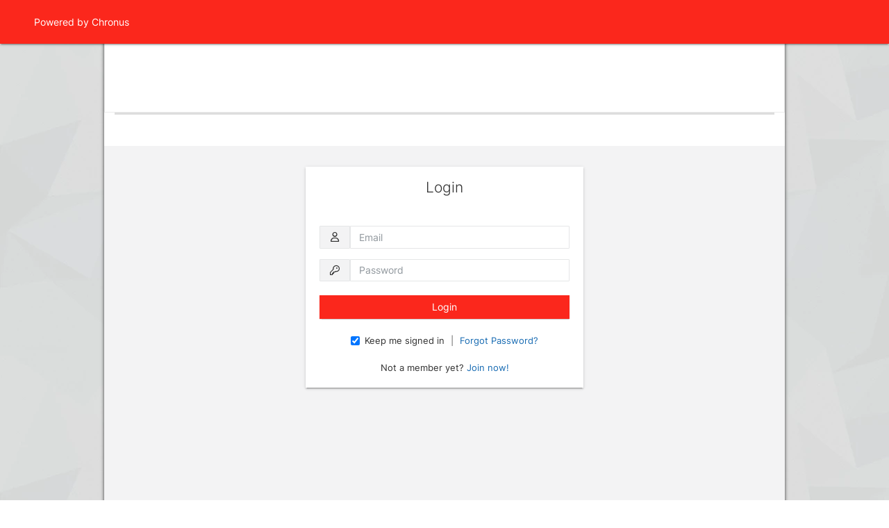

--- FILE ---
content_type: text/html; charset=utf-8
request_url: https://1mm.chronus.com/p/p1/login?mode=strict
body_size: 34086
content:
<!DOCTYPE html>
<html class="cui-webp-supported" lang="en" xml:lang="en" xmlns="https://www.w3.org/1999/xhtml">
  
<head>
  
  <link rel="preconnect" href="https://mentor-cdn-productioneu.chronus.com/" crossorigin/>
<link rel="preconnect" href="https://www.google-analytics.com/"/>
<link rel="preconnect" href="https://static.hotjar.com/"/>
<link rel="preconnect" href="https://mentor-cdn-productioneu.chronus.com/"/>
  <meta charset="utf-8">
<script type="text/javascript" nonce="I0zcny0t6gf8eAN8sSIazA==">window.NREUM||(NREUM={});NREUM.info={"beacon":"bam.nr-data.net","errorBeacon":"bam.nr-data.net","licenseKey":"b8bc6a3881","applicationID":"6665069","transactionName":"IAwITBcLDg0DRhxKBBAQD1cLF00PA0M=","queueTime":2,"applicationTime":138,"agent":"","atts":"GEETGl8fQDUUVVVfCAAsFFECDQxDXBZcTQkGERUaSUYtEwFren1DWVRSCVBIQDEUW1RmKCdBXA9RVVRNRGZcVQQQQVwaCwsWQQpbVF4EB0MPVkdIQDMDRUZcEhdOL3xHXkAAXw0LC1kFAEsIUQdVTFJXV1hMWwBeWkhcBlADBAMJVFFaBVpHGR8="}</script>
<script type="text/javascript" nonce="I0zcny0t6gf8eAN8sSIazA==">(window.NREUM||(NREUM={})).init={privacy:{cookies_enabled:true},ajax:{deny_list:["bam.nr-data.net"]},feature_flags:["soft_nav"]};(window.NREUM||(NREUM={})).loader_config={xpid:"VQQGWFJADgUGUVFUDg==",licenseKey:"b8bc6a3881",applicationID:"6665069",browserID:"10766974"};;/*! For license information please see nr-loader-full-1.308.0.min.js.LICENSE.txt */
(()=>{var e,t,r={384:(e,t,r)=>{"use strict";r.d(t,{NT:()=>a,US:()=>u,Zm:()=>o,bQ:()=>d,dV:()=>c,pV:()=>l});var n=r(6154),i=r(1863),s=r(1910);const a={beacon:"bam.nr-data.net",errorBeacon:"bam.nr-data.net"};function o(){return n.gm.NREUM||(n.gm.NREUM={}),void 0===n.gm.newrelic&&(n.gm.newrelic=n.gm.NREUM),n.gm.NREUM}function c(){let e=o();return e.o||(e.o={ST:n.gm.setTimeout,SI:n.gm.setImmediate||n.gm.setInterval,CT:n.gm.clearTimeout,XHR:n.gm.XMLHttpRequest,REQ:n.gm.Request,EV:n.gm.Event,PR:n.gm.Promise,MO:n.gm.MutationObserver,FETCH:n.gm.fetch,WS:n.gm.WebSocket},(0,s.i)(...Object.values(e.o))),e}function d(e,t){let r=o();r.initializedAgents??={},t.initializedAt={ms:(0,i.t)(),date:new Date},r.initializedAgents[e]=t}function u(e,t){o()[e]=t}function l(){return function(){let e=o();const t=e.info||{};e.info={beacon:a.beacon,errorBeacon:a.errorBeacon,...t}}(),function(){let e=o();const t=e.init||{};e.init={...t}}(),c(),function(){let e=o();const t=e.loader_config||{};e.loader_config={...t}}(),o()}},782:(e,t,r)=>{"use strict";r.d(t,{T:()=>n});const n=r(860).K7.pageViewTiming},860:(e,t,r)=>{"use strict";r.d(t,{$J:()=>u,K7:()=>c,P3:()=>d,XX:()=>i,Yy:()=>o,df:()=>s,qY:()=>n,v4:()=>a});const n="events",i="jserrors",s="browser/blobs",a="rum",o="browser/logs",c={ajax:"ajax",genericEvents:"generic_events",jserrors:i,logging:"logging",metrics:"metrics",pageAction:"page_action",pageViewEvent:"page_view_event",pageViewTiming:"page_view_timing",sessionReplay:"session_replay",sessionTrace:"session_trace",softNav:"soft_navigations",spa:"spa"},d={[c.pageViewEvent]:1,[c.pageViewTiming]:2,[c.metrics]:3,[c.jserrors]:4,[c.spa]:5,[c.ajax]:6,[c.sessionTrace]:7,[c.softNav]:8,[c.sessionReplay]:9,[c.logging]:10,[c.genericEvents]:11},u={[c.pageViewEvent]:a,[c.pageViewTiming]:n,[c.ajax]:n,[c.spa]:n,[c.softNav]:n,[c.metrics]:i,[c.jserrors]:i,[c.sessionTrace]:s,[c.sessionReplay]:s,[c.logging]:o,[c.genericEvents]:"ins"}},944:(e,t,r)=>{"use strict";r.d(t,{R:()=>i});var n=r(3241);function i(e,t){"function"==typeof console.debug&&(console.debug("New Relic Warning: https://github.com/newrelic/newrelic-browser-agent/blob/main/docs/warning-codes.md#".concat(e),t),(0,n.W)({agentIdentifier:null,drained:null,type:"data",name:"warn",feature:"warn",data:{code:e,secondary:t}}))}},993:(e,t,r)=>{"use strict";r.d(t,{A$:()=>s,ET:()=>a,TZ:()=>o,p_:()=>i});var n=r(860);const i={ERROR:"ERROR",WARN:"WARN",INFO:"INFO",DEBUG:"DEBUG",TRACE:"TRACE"},s={OFF:0,ERROR:1,WARN:2,INFO:3,DEBUG:4,TRACE:5},a="log",o=n.K7.logging},1541:(e,t,r)=>{"use strict";r.d(t,{U:()=>i,f:()=>n});const n={MFE:"MFE",BA:"BA"};function i(e,t){if(2!==t?.harvestEndpointVersion)return{};const r=t.agentRef.runtime.appMetadata.agents[0].entityGuid;return e?{"source.id":e.id,"source.name":e.name,"source.type":e.type,"parent.id":e.parent?.id||r,"parent.type":e.parent?.type||n.BA}:{"entity.guid":r,appId:t.agentRef.info.applicationID}}},1687:(e,t,r)=>{"use strict";r.d(t,{Ak:()=>d,Ze:()=>h,x3:()=>u});var n=r(3241),i=r(7836),s=r(3606),a=r(860),o=r(2646);const c={};function d(e,t){const r={staged:!1,priority:a.P3[t]||0};l(e),c[e].get(t)||c[e].set(t,r)}function u(e,t){e&&c[e]&&(c[e].get(t)&&c[e].delete(t),p(e,t,!1),c[e].size&&f(e))}function l(e){if(!e)throw new Error("agentIdentifier required");c[e]||(c[e]=new Map)}function h(e="",t="feature",r=!1){if(l(e),!e||!c[e].get(t)||r)return p(e,t);c[e].get(t).staged=!0,f(e)}function f(e){const t=Array.from(c[e]);t.every(([e,t])=>t.staged)&&(t.sort((e,t)=>e[1].priority-t[1].priority),t.forEach(([t])=>{c[e].delete(t),p(e,t)}))}function p(e,t,r=!0){const a=e?i.ee.get(e):i.ee,c=s.i.handlers;if(!a.aborted&&a.backlog&&c){if((0,n.W)({agentIdentifier:e,type:"lifecycle",name:"drain",feature:t}),r){const e=a.backlog[t],r=c[t];if(r){for(let t=0;e&&t<e.length;++t)g(e[t],r);Object.entries(r).forEach(([e,t])=>{Object.values(t||{}).forEach(t=>{t[0]?.on&&t[0]?.context()instanceof o.y&&t[0].on(e,t[1])})})}}a.isolatedBacklog||delete c[t],a.backlog[t]=null,a.emit("drain-"+t,[])}}function g(e,t){var r=e[1];Object.values(t[r]||{}).forEach(t=>{var r=e[0];if(t[0]===r){var n=t[1],i=e[3],s=e[2];n.apply(i,s)}})}},1738:(e,t,r)=>{"use strict";r.d(t,{U:()=>f,Y:()=>h});var n=r(3241),i=r(9908),s=r(1863),a=r(944),o=r(5701),c=r(3969),d=r(8362),u=r(860),l=r(4261);function h(e,t,r,s){const h=s||r;!h||h[e]&&h[e]!==d.d.prototype[e]||(h[e]=function(){(0,i.p)(c.xV,["API/"+e+"/called"],void 0,u.K7.metrics,r.ee),(0,n.W)({agentIdentifier:r.agentIdentifier,drained:!!o.B?.[r.agentIdentifier],type:"data",name:"api",feature:l.Pl+e,data:{}});try{return t.apply(this,arguments)}catch(e){(0,a.R)(23,e)}})}function f(e,t,r,n,a){const o=e.info;null===r?delete o.jsAttributes[t]:o.jsAttributes[t]=r,(a||null===r)&&(0,i.p)(l.Pl+n,[(0,s.t)(),t,r],void 0,"session",e.ee)}},1741:(e,t,r)=>{"use strict";r.d(t,{W:()=>s});var n=r(944),i=r(4261);class s{#e(e,...t){if(this[e]!==s.prototype[e])return this[e](...t);(0,n.R)(35,e)}addPageAction(e,t){return this.#e(i.hG,e,t)}register(e){return this.#e(i.eY,e)}recordCustomEvent(e,t){return this.#e(i.fF,e,t)}setPageViewName(e,t){return this.#e(i.Fw,e,t)}setCustomAttribute(e,t,r){return this.#e(i.cD,e,t,r)}noticeError(e,t){return this.#e(i.o5,e,t)}setUserId(e,t=!1){return this.#e(i.Dl,e,t)}setApplicationVersion(e){return this.#e(i.nb,e)}setErrorHandler(e){return this.#e(i.bt,e)}addRelease(e,t){return this.#e(i.k6,e,t)}log(e,t){return this.#e(i.$9,e,t)}start(){return this.#e(i.d3)}finished(e){return this.#e(i.BL,e)}recordReplay(){return this.#e(i.CH)}pauseReplay(){return this.#e(i.Tb)}addToTrace(e){return this.#e(i.U2,e)}setCurrentRouteName(e){return this.#e(i.PA,e)}interaction(e){return this.#e(i.dT,e)}wrapLogger(e,t,r){return this.#e(i.Wb,e,t,r)}measure(e,t){return this.#e(i.V1,e,t)}consent(e){return this.#e(i.Pv,e)}}},1863:(e,t,r)=>{"use strict";function n(){return Math.floor(performance.now())}r.d(t,{t:()=>n})},1910:(e,t,r)=>{"use strict";r.d(t,{i:()=>s});var n=r(944);const i=new Map;function s(...e){return e.every(e=>{if(i.has(e))return i.get(e);const t="function"==typeof e?e.toString():"",r=t.includes("[native code]"),s=t.includes("nrWrapper");return r||s||(0,n.R)(64,e?.name||t),i.set(e,r),r})}},2555:(e,t,r)=>{"use strict";r.d(t,{D:()=>o,f:()=>a});var n=r(384),i=r(8122);const s={beacon:n.NT.beacon,errorBeacon:n.NT.errorBeacon,licenseKey:void 0,applicationID:void 0,sa:void 0,queueTime:void 0,applicationTime:void 0,ttGuid:void 0,user:void 0,account:void 0,product:void 0,extra:void 0,jsAttributes:{},userAttributes:void 0,atts:void 0,transactionName:void 0,tNamePlain:void 0};function a(e){try{return!!e.licenseKey&&!!e.errorBeacon&&!!e.applicationID}catch(e){return!1}}const o=e=>(0,i.a)(e,s)},2614:(e,t,r)=>{"use strict";r.d(t,{BB:()=>a,H3:()=>n,g:()=>d,iL:()=>c,tS:()=>o,uh:()=>i,wk:()=>s});const n="NRBA",i="SESSION",s=144e5,a=18e5,o={STARTED:"session-started",PAUSE:"session-pause",RESET:"session-reset",RESUME:"session-resume",UPDATE:"session-update"},c={SAME_TAB:"same-tab",CROSS_TAB:"cross-tab"},d={OFF:0,FULL:1,ERROR:2}},2646:(e,t,r)=>{"use strict";r.d(t,{y:()=>n});class n{constructor(e){this.contextId=e}}},2843:(e,t,r)=>{"use strict";r.d(t,{G:()=>s,u:()=>i});var n=r(3878);function i(e,t=!1,r,i){(0,n.DD)("visibilitychange",function(){if(t)return void("hidden"===document.visibilityState&&e());e(document.visibilityState)},r,i)}function s(e,t,r){(0,n.sp)("pagehide",e,t,r)}},3241:(e,t,r)=>{"use strict";r.d(t,{W:()=>s});var n=r(6154);const i="newrelic";function s(e={}){try{n.gm.dispatchEvent(new CustomEvent(i,{detail:e}))}catch(e){}}},3304:(e,t,r)=>{"use strict";r.d(t,{A:()=>s});var n=r(7836);const i=()=>{const e=new WeakSet;return(t,r)=>{if("object"==typeof r&&null!==r){if(e.has(r))return;e.add(r)}return r}};function s(e){try{return JSON.stringify(e,i())??""}catch(e){try{n.ee.emit("internal-error",[e])}catch(e){}return""}}},3333:(e,t,r)=>{"use strict";r.d(t,{$v:()=>u,TZ:()=>n,Xh:()=>c,Zp:()=>i,kd:()=>d,mq:()=>o,nf:()=>a,qN:()=>s});const n=r(860).K7.genericEvents,i=["auxclick","click","copy","keydown","paste","scrollend"],s=["focus","blur"],a=4,o=1e3,c=2e3,d=["PageAction","UserAction","BrowserPerformance"],u={RESOURCES:"experimental.resources",REGISTER:"register"}},3434:(e,t,r)=>{"use strict";r.d(t,{Jt:()=>s,YM:()=>d});var n=r(7836),i=r(5607);const s="nr@original:".concat(i.W),a=50;var o=Object.prototype.hasOwnProperty,c=!1;function d(e,t){return e||(e=n.ee),r.inPlace=function(e,t,n,i,s){n||(n="");const a="-"===n.charAt(0);for(let o=0;o<t.length;o++){const c=t[o],d=e[c];l(d)||(e[c]=r(d,a?c+n:n,i,c,s))}},r.flag=s,r;function r(t,r,n,c,d){return l(t)?t:(r||(r=""),nrWrapper[s]=t,function(e,t,r){if(Object.defineProperty&&Object.keys)try{return Object.keys(e).forEach(function(r){Object.defineProperty(t,r,{get:function(){return e[r]},set:function(t){return e[r]=t,t}})}),t}catch(e){u([e],r)}for(var n in e)o.call(e,n)&&(t[n]=e[n])}(t,nrWrapper,e),nrWrapper);function nrWrapper(){var s,o,l,h;let f;try{o=this,s=[...arguments],l="function"==typeof n?n(s,o):n||{}}catch(t){u([t,"",[s,o,c],l],e)}i(r+"start",[s,o,c],l,d);const p=performance.now();let g;try{return h=t.apply(o,s),g=performance.now(),h}catch(e){throw g=performance.now(),i(r+"err",[s,o,e],l,d),f=e,f}finally{const e=g-p,t={start:p,end:g,duration:e,isLongTask:e>=a,methodName:c,thrownError:f};t.isLongTask&&i("long-task",[t,o],l,d),i(r+"end",[s,o,h],l,d)}}}function i(r,n,i,s){if(!c||t){var a=c;c=!0;try{e.emit(r,n,i,t,s)}catch(t){u([t,r,n,i],e)}c=a}}}function u(e,t){t||(t=n.ee);try{t.emit("internal-error",e)}catch(e){}}function l(e){return!(e&&"function"==typeof e&&e.apply&&!e[s])}},3606:(e,t,r)=>{"use strict";r.d(t,{i:()=>s});var n=r(9908);s.on=a;var i=s.handlers={};function s(e,t,r,s){a(s||n.d,i,e,t,r)}function a(e,t,r,i,s){s||(s="feature"),e||(e=n.d);var a=t[s]=t[s]||{};(a[r]=a[r]||[]).push([e,i])}},3738:(e,t,r)=>{"use strict";r.d(t,{He:()=>i,Kp:()=>o,Lc:()=>d,Rz:()=>u,TZ:()=>n,bD:()=>s,d3:()=>a,jx:()=>l,sl:()=>h,uP:()=>c});const n=r(860).K7.sessionTrace,i="bstResource",s="resource",a="-start",o="-end",c="fn"+a,d="fn"+o,u="pushState",l=1e3,h=3e4},3785:(e,t,r)=>{"use strict";r.d(t,{R:()=>c,b:()=>d});var n=r(9908),i=r(1863),s=r(860),a=r(3969),o=r(993);function c(e,t,r={},c=o.p_.INFO,d=!0,u,l=(0,i.t)()){(0,n.p)(a.xV,["API/logging/".concat(c.toLowerCase(),"/called")],void 0,s.K7.metrics,e),(0,n.p)(o.ET,[l,t,r,c,d,u],void 0,s.K7.logging,e)}function d(e){return"string"==typeof e&&Object.values(o.p_).some(t=>t===e.toUpperCase().trim())}},3878:(e,t,r)=>{"use strict";function n(e,t){return{capture:e,passive:!1,signal:t}}function i(e,t,r=!1,i){window.addEventListener(e,t,n(r,i))}function s(e,t,r=!1,i){document.addEventListener(e,t,n(r,i))}r.d(t,{DD:()=>s,jT:()=>n,sp:()=>i})},3969:(e,t,r)=>{"use strict";r.d(t,{TZ:()=>n,XG:()=>o,rs:()=>i,xV:()=>a,z_:()=>s});const n=r(860).K7.metrics,i="sm",s="cm",a="storeSupportabilityMetrics",o="storeEventMetrics"},4234:(e,t,r)=>{"use strict";r.d(t,{W:()=>s});var n=r(7836),i=r(1687);class s{constructor(e,t){this.agentIdentifier=e,this.ee=n.ee.get(e),this.featureName=t,this.blocked=!1}deregisterDrain(){(0,i.x3)(this.agentIdentifier,this.featureName)}}},4261:(e,t,r)=>{"use strict";r.d(t,{$9:()=>d,BL:()=>o,CH:()=>f,Dl:()=>w,Fw:()=>y,PA:()=>m,Pl:()=>n,Pv:()=>T,Tb:()=>l,U2:()=>s,V1:()=>E,Wb:()=>x,bt:()=>b,cD:()=>v,d3:()=>R,dT:()=>c,eY:()=>p,fF:()=>h,hG:()=>i,k6:()=>a,nb:()=>g,o5:()=>u});const n="api-",i="addPageAction",s="addToTrace",a="addRelease",o="finished",c="interaction",d="log",u="noticeError",l="pauseReplay",h="recordCustomEvent",f="recordReplay",p="register",g="setApplicationVersion",m="setCurrentRouteName",v="setCustomAttribute",b="setErrorHandler",y="setPageViewName",w="setUserId",R="start",x="wrapLogger",E="measure",T="consent"},5205:(e,t,r)=>{"use strict";r.d(t,{j:()=>S});var n=r(384),i=r(1741);var s=r(2555),a=r(3333);const o=e=>{if(!e||"string"!=typeof e)return!1;try{document.createDocumentFragment().querySelector(e)}catch{return!1}return!0};var c=r(2614),d=r(944),u=r(8122);const l="[data-nr-mask]",h=e=>(0,u.a)(e,(()=>{const e={feature_flags:[],experimental:{allow_registered_children:!1,resources:!1},mask_selector:"*",block_selector:"[data-nr-block]",mask_input_options:{color:!1,date:!1,"datetime-local":!1,email:!1,month:!1,number:!1,range:!1,search:!1,tel:!1,text:!1,time:!1,url:!1,week:!1,textarea:!1,select:!1,password:!0}};return{ajax:{deny_list:void 0,block_internal:!0,enabled:!0,autoStart:!0},api:{get allow_registered_children(){return e.feature_flags.includes(a.$v.REGISTER)||e.experimental.allow_registered_children},set allow_registered_children(t){e.experimental.allow_registered_children=t},duplicate_registered_data:!1},browser_consent_mode:{enabled:!1},distributed_tracing:{enabled:void 0,exclude_newrelic_header:void 0,cors_use_newrelic_header:void 0,cors_use_tracecontext_headers:void 0,allowed_origins:void 0},get feature_flags(){return e.feature_flags},set feature_flags(t){e.feature_flags=t},generic_events:{enabled:!0,autoStart:!0},harvest:{interval:30},jserrors:{enabled:!0,autoStart:!0},logging:{enabled:!0,autoStart:!0},metrics:{enabled:!0,autoStart:!0},obfuscate:void 0,page_action:{enabled:!0},page_view_event:{enabled:!0,autoStart:!0},page_view_timing:{enabled:!0,autoStart:!0},performance:{capture_marks:!1,capture_measures:!1,capture_detail:!0,resources:{get enabled(){return e.feature_flags.includes(a.$v.RESOURCES)||e.experimental.resources},set enabled(t){e.experimental.resources=t},asset_types:[],first_party_domains:[],ignore_newrelic:!0}},privacy:{cookies_enabled:!0},proxy:{assets:void 0,beacon:void 0},session:{expiresMs:c.wk,inactiveMs:c.BB},session_replay:{autoStart:!0,enabled:!1,preload:!1,sampling_rate:10,error_sampling_rate:100,collect_fonts:!1,inline_images:!1,fix_stylesheets:!0,mask_all_inputs:!0,get mask_text_selector(){return e.mask_selector},set mask_text_selector(t){o(t)?e.mask_selector="".concat(t,",").concat(l):""===t||null===t?e.mask_selector=l:(0,d.R)(5,t)},get block_class(){return"nr-block"},get ignore_class(){return"nr-ignore"},get mask_text_class(){return"nr-mask"},get block_selector(){return e.block_selector},set block_selector(t){o(t)?e.block_selector+=",".concat(t):""!==t&&(0,d.R)(6,t)},get mask_input_options(){return e.mask_input_options},set mask_input_options(t){t&&"object"==typeof t?e.mask_input_options={...t,password:!0}:(0,d.R)(7,t)}},session_trace:{enabled:!0,autoStart:!0},soft_navigations:{enabled:!0,autoStart:!0},spa:{enabled:!0,autoStart:!0},ssl:void 0,user_actions:{enabled:!0,elementAttributes:["id","className","tagName","type"]}}})());var f=r(6154),p=r(9324);let g=0;const m={buildEnv:p.F3,distMethod:p.Xs,version:p.xv,originTime:f.WN},v={consented:!1},b={appMetadata:{},get consented(){return this.session?.state?.consent||v.consented},set consented(e){v.consented=e},customTransaction:void 0,denyList:void 0,disabled:!1,harvester:void 0,isolatedBacklog:!1,isRecording:!1,loaderType:void 0,maxBytes:3e4,obfuscator:void 0,onerror:void 0,ptid:void 0,releaseIds:{},session:void 0,timeKeeper:void 0,registeredEntities:[],jsAttributesMetadata:{bytes:0},get harvestCount(){return++g}},y=e=>{const t=(0,u.a)(e,b),r=Object.keys(m).reduce((e,t)=>(e[t]={value:m[t],writable:!1,configurable:!0,enumerable:!0},e),{});return Object.defineProperties(t,r)};var w=r(5701);const R=e=>{const t=e.startsWith("http");e+="/",r.p=t?e:"https://"+e};var x=r(7836),E=r(3241);const T={accountID:void 0,trustKey:void 0,agentID:void 0,licenseKey:void 0,applicationID:void 0,xpid:void 0},A=e=>(0,u.a)(e,T),_=new Set;function S(e,t={},r,a){let{init:o,info:c,loader_config:d,runtime:u={},exposed:l=!0}=t;if(!c){const e=(0,n.pV)();o=e.init,c=e.info,d=e.loader_config}e.init=h(o||{}),e.loader_config=A(d||{}),c.jsAttributes??={},f.bv&&(c.jsAttributes.isWorker=!0),e.info=(0,s.D)(c);const p=e.init,g=[c.beacon,c.errorBeacon];_.has(e.agentIdentifier)||(p.proxy.assets&&(R(p.proxy.assets),g.push(p.proxy.assets)),p.proxy.beacon&&g.push(p.proxy.beacon),e.beacons=[...g],function(e){const t=(0,n.pV)();Object.getOwnPropertyNames(i.W.prototype).forEach(r=>{const n=i.W.prototype[r];if("function"!=typeof n||"constructor"===n)return;let s=t[r];e[r]&&!1!==e.exposed&&"micro-agent"!==e.runtime?.loaderType&&(t[r]=(...t)=>{const n=e[r](...t);return s?s(...t):n})})}(e),(0,n.US)("activatedFeatures",w.B)),u.denyList=[...p.ajax.deny_list||[],...p.ajax.block_internal?g:[]],u.ptid=e.agentIdentifier,u.loaderType=r,e.runtime=y(u),_.has(e.agentIdentifier)||(e.ee=x.ee.get(e.agentIdentifier),e.exposed=l,(0,E.W)({agentIdentifier:e.agentIdentifier,drained:!!w.B?.[e.agentIdentifier],type:"lifecycle",name:"initialize",feature:void 0,data:e.config})),_.add(e.agentIdentifier)}},5270:(e,t,r)=>{"use strict";r.d(t,{Aw:()=>a,SR:()=>s,rF:()=>o});var n=r(384),i=r(7767);function s(e){return!!(0,n.dV)().o.MO&&(0,i.V)(e)&&!0===e?.session_trace.enabled}function a(e){return!0===e?.session_replay.preload&&s(e)}function o(e,t){try{if("string"==typeof t?.type){if("password"===t.type.toLowerCase())return"*".repeat(e?.length||0);if(void 0!==t?.dataset?.nrUnmask||t?.classList?.contains("nr-unmask"))return e}}catch(e){}return"string"==typeof e?e.replace(/[\S]/g,"*"):"*".repeat(e?.length||0)}},5289:(e,t,r)=>{"use strict";r.d(t,{GG:()=>a,Qr:()=>c,sB:()=>o});var n=r(3878),i=r(6389);function s(){return"undefined"==typeof document||"complete"===document.readyState}function a(e,t){if(s())return e();const r=(0,i.J)(e),a=setInterval(()=>{s()&&(clearInterval(a),r())},500);(0,n.sp)("load",r,t)}function o(e){if(s())return e();(0,n.DD)("DOMContentLoaded",e)}function c(e){if(s())return e();(0,n.sp)("popstate",e)}},5607:(e,t,r)=>{"use strict";r.d(t,{W:()=>n});const n=(0,r(9566).bz)()},5701:(e,t,r)=>{"use strict";r.d(t,{B:()=>s,t:()=>a});var n=r(3241);const i=new Set,s={};function a(e,t){const r=t.agentIdentifier;s[r]??={},e&&"object"==typeof e&&(i.has(r)||(t.ee.emit("rumresp",[e]),s[r]=e,i.add(r),(0,n.W)({agentIdentifier:r,loaded:!0,drained:!0,type:"lifecycle",name:"load",feature:void 0,data:e})))}},6154:(e,t,r)=>{"use strict";r.d(t,{OF:()=>d,RI:()=>i,WN:()=>h,bv:()=>s,eN:()=>f,gm:()=>a,lR:()=>l,m:()=>c,mw:()=>o,sb:()=>u});var n=r(1863);const i="undefined"!=typeof window&&!!window.document,s="undefined"!=typeof WorkerGlobalScope&&("undefined"!=typeof self&&self instanceof WorkerGlobalScope&&self.navigator instanceof WorkerNavigator||"undefined"!=typeof globalThis&&globalThis instanceof WorkerGlobalScope&&globalThis.navigator instanceof WorkerNavigator),a=i?window:"undefined"!=typeof WorkerGlobalScope&&("undefined"!=typeof self&&self instanceof WorkerGlobalScope&&self||"undefined"!=typeof globalThis&&globalThis instanceof WorkerGlobalScope&&globalThis),o=Boolean("hidden"===a?.document?.visibilityState),c=""+a?.location,d=/iPad|iPhone|iPod/.test(a.navigator?.userAgent),u=d&&"undefined"==typeof SharedWorker,l=(()=>{const e=a.navigator?.userAgent?.match(/Firefox[/\s](\d+\.\d+)/);return Array.isArray(e)&&e.length>=2?+e[1]:0})(),h=Date.now()-(0,n.t)(),f=()=>"undefined"!=typeof PerformanceNavigationTiming&&a?.performance?.getEntriesByType("navigation")?.[0]?.responseStart},6344:(e,t,r)=>{"use strict";r.d(t,{BB:()=>u,Qb:()=>l,TZ:()=>i,Ug:()=>a,Vh:()=>s,_s:()=>o,bc:()=>d,yP:()=>c});var n=r(2614);const i=r(860).K7.sessionReplay,s="errorDuringReplay",a=.12,o={DomContentLoaded:0,Load:1,FullSnapshot:2,IncrementalSnapshot:3,Meta:4,Custom:5},c={[n.g.ERROR]:15e3,[n.g.FULL]:3e5,[n.g.OFF]:0},d={RESET:{message:"Session was reset",sm:"Reset"},IMPORT:{message:"Recorder failed to import",sm:"Import"},TOO_MANY:{message:"429: Too Many Requests",sm:"Too-Many"},TOO_BIG:{message:"Payload was too large",sm:"Too-Big"},CROSS_TAB:{message:"Session Entity was set to OFF on another tab",sm:"Cross-Tab"},ENTITLEMENTS:{message:"Session Replay is not allowed and will not be started",sm:"Entitlement"}},u=5e3,l={API:"api",RESUME:"resume",SWITCH_TO_FULL:"switchToFull",INITIALIZE:"initialize",PRELOAD:"preload"}},6389:(e,t,r)=>{"use strict";function n(e,t=500,r={}){const n=r?.leading||!1;let i;return(...r)=>{n&&void 0===i&&(e.apply(this,r),i=setTimeout(()=>{i=clearTimeout(i)},t)),n||(clearTimeout(i),i=setTimeout(()=>{e.apply(this,r)},t))}}function i(e){let t=!1;return(...r)=>{t||(t=!0,e.apply(this,r))}}r.d(t,{J:()=>i,s:()=>n})},6630:(e,t,r)=>{"use strict";r.d(t,{T:()=>n});const n=r(860).K7.pageViewEvent},6774:(e,t,r)=>{"use strict";r.d(t,{T:()=>n});const n=r(860).K7.jserrors},7295:(e,t,r)=>{"use strict";r.d(t,{Xv:()=>a,gX:()=>i,iW:()=>s});var n=[];function i(e){if(!e||s(e))return!1;if(0===n.length)return!0;if("*"===n[0].hostname)return!1;for(var t=0;t<n.length;t++){var r=n[t];if(r.hostname.test(e.hostname)&&r.pathname.test(e.pathname))return!1}return!0}function s(e){return void 0===e.hostname}function a(e){if(n=[],e&&e.length)for(var t=0;t<e.length;t++){let r=e[t];if(!r)continue;if("*"===r)return void(n=[{hostname:"*"}]);0===r.indexOf("http://")?r=r.substring(7):0===r.indexOf("https://")&&(r=r.substring(8));const i=r.indexOf("/");let s,a;i>0?(s=r.substring(0,i),a=r.substring(i)):(s=r,a="*");let[c]=s.split(":");n.push({hostname:o(c),pathname:o(a,!0)})}}function o(e,t=!1){const r=e.replace(/[.+?^${}()|[\]\\]/g,e=>"\\"+e).replace(/\*/g,".*?");return new RegExp((t?"^":"")+r+"$")}},7485:(e,t,r)=>{"use strict";r.d(t,{D:()=>i});var n=r(6154);function i(e){if(0===(e||"").indexOf("data:"))return{protocol:"data"};try{const t=new URL(e,location.href),r={port:t.port,hostname:t.hostname,pathname:t.pathname,search:t.search,protocol:t.protocol.slice(0,t.protocol.indexOf(":")),sameOrigin:t.protocol===n.gm?.location?.protocol&&t.host===n.gm?.location?.host};return r.port&&""!==r.port||("http:"===t.protocol&&(r.port="80"),"https:"===t.protocol&&(r.port="443")),r.pathname&&""!==r.pathname?r.pathname.startsWith("/")||(r.pathname="/".concat(r.pathname)):r.pathname="/",r}catch(e){return{}}}},7699:(e,t,r)=>{"use strict";r.d(t,{It:()=>s,KC:()=>o,No:()=>i,qh:()=>a});var n=r(860);const i=16e3,s=1e6,a="SESSION_ERROR",o={[n.K7.logging]:!0,[n.K7.genericEvents]:!1,[n.K7.jserrors]:!1,[n.K7.ajax]:!1}},7767:(e,t,r)=>{"use strict";r.d(t,{V:()=>i});var n=r(6154);const i=e=>n.RI&&!0===e?.privacy.cookies_enabled},7836:(e,t,r)=>{"use strict";r.d(t,{P:()=>o,ee:()=>c});var n=r(384),i=r(8990),s=r(2646),a=r(5607);const o="nr@context:".concat(a.W),c=function e(t,r){var n={},a={},u={},l=!1;try{l=16===r.length&&d.initializedAgents?.[r]?.runtime.isolatedBacklog}catch(e){}var h={on:p,addEventListener:p,removeEventListener:function(e,t){var r=n[e];if(!r)return;for(var i=0;i<r.length;i++)r[i]===t&&r.splice(i,1)},emit:function(e,r,n,i,s){!1!==s&&(s=!0);if(c.aborted&&!i)return;t&&s&&t.emit(e,r,n);var o=f(n);g(e).forEach(e=>{e.apply(o,r)});var d=v()[a[e]];d&&d.push([h,e,r,o]);return o},get:m,listeners:g,context:f,buffer:function(e,t){const r=v();if(t=t||"feature",h.aborted)return;Object.entries(e||{}).forEach(([e,n])=>{a[n]=t,t in r||(r[t]=[])})},abort:function(){h._aborted=!0,Object.keys(h.backlog).forEach(e=>{delete h.backlog[e]})},isBuffering:function(e){return!!v()[a[e]]},debugId:r,backlog:l?{}:t&&"object"==typeof t.backlog?t.backlog:{},isolatedBacklog:l};return Object.defineProperty(h,"aborted",{get:()=>{let e=h._aborted||!1;return e||(t&&(e=t.aborted),e)}}),h;function f(e){return e&&e instanceof s.y?e:e?(0,i.I)(e,o,()=>new s.y(o)):new s.y(o)}function p(e,t){n[e]=g(e).concat(t)}function g(e){return n[e]||[]}function m(t){return u[t]=u[t]||e(h,t)}function v(){return h.backlog}}(void 0,"globalEE"),d=(0,n.Zm)();d.ee||(d.ee=c)},8122:(e,t,r)=>{"use strict";r.d(t,{a:()=>i});var n=r(944);function i(e,t){try{if(!e||"object"!=typeof e)return(0,n.R)(3);if(!t||"object"!=typeof t)return(0,n.R)(4);const r=Object.create(Object.getPrototypeOf(t),Object.getOwnPropertyDescriptors(t)),s=0===Object.keys(r).length?e:r;for(let a in s)if(void 0!==e[a])try{if(null===e[a]){r[a]=null;continue}Array.isArray(e[a])&&Array.isArray(t[a])?r[a]=Array.from(new Set([...e[a],...t[a]])):"object"==typeof e[a]&&"object"==typeof t[a]?r[a]=i(e[a],t[a]):r[a]=e[a]}catch(e){r[a]||(0,n.R)(1,e)}return r}catch(e){(0,n.R)(2,e)}}},8139:(e,t,r)=>{"use strict";r.d(t,{u:()=>h});var n=r(7836),i=r(3434),s=r(8990),a=r(6154);const o={},c=a.gm.XMLHttpRequest,d="addEventListener",u="removeEventListener",l="nr@wrapped:".concat(n.P);function h(e){var t=function(e){return(e||n.ee).get("events")}(e);if(o[t.debugId]++)return t;o[t.debugId]=1;var r=(0,i.YM)(t,!0);function h(e){r.inPlace(e,[d,u],"-",p)}function p(e,t){return e[1]}return"getPrototypeOf"in Object&&(a.RI&&f(document,h),c&&f(c.prototype,h),f(a.gm,h)),t.on(d+"-start",function(e,t){var n=e[1];if(null!==n&&("function"==typeof n||"object"==typeof n)&&"newrelic"!==e[0]){var i=(0,s.I)(n,l,function(){var e={object:function(){if("function"!=typeof n.handleEvent)return;return n.handleEvent.apply(n,arguments)},function:n}[typeof n];return e?r(e,"fn-",null,e.name||"anonymous"):n});this.wrapped=e[1]=i}}),t.on(u+"-start",function(e){e[1]=this.wrapped||e[1]}),t}function f(e,t,...r){let n=e;for(;"object"==typeof n&&!Object.prototype.hasOwnProperty.call(n,d);)n=Object.getPrototypeOf(n);n&&t(n,...r)}},8362:(e,t,r)=>{"use strict";r.d(t,{d:()=>s});var n=r(9566),i=r(1741);class s extends i.W{agentIdentifier=(0,n.LA)(16)}},8374:(e,t,r)=>{r.nc=(()=>{try{return document?.currentScript?.nonce}catch(e){}return""})()},8990:(e,t,r)=>{"use strict";r.d(t,{I:()=>i});var n=Object.prototype.hasOwnProperty;function i(e,t,r){if(n.call(e,t))return e[t];var i=r();if(Object.defineProperty&&Object.keys)try{return Object.defineProperty(e,t,{value:i,writable:!0,enumerable:!1}),i}catch(e){}return e[t]=i,i}},9119:(e,t,r)=>{"use strict";r.d(t,{L:()=>s});var n=/([^?#]*)[^#]*(#[^?]*|$).*/,i=/([^?#]*)().*/;function s(e,t){return e?e.replace(t?n:i,"$1$2"):e}},9300:(e,t,r)=>{"use strict";r.d(t,{T:()=>n});const n=r(860).K7.ajax},9324:(e,t,r)=>{"use strict";r.d(t,{AJ:()=>a,F3:()=>i,Xs:()=>s,Yq:()=>o,xv:()=>n});const n="1.308.0",i="PROD",s="CDN",a="@newrelic/rrweb",o="1.0.1"},9566:(e,t,r)=>{"use strict";r.d(t,{LA:()=>o,ZF:()=>c,bz:()=>a,el:()=>d});var n=r(6154);const i="xxxxxxxx-xxxx-4xxx-yxxx-xxxxxxxxxxxx";function s(e,t){return e?15&e[t]:16*Math.random()|0}function a(){const e=n.gm?.crypto||n.gm?.msCrypto;let t,r=0;return e&&e.getRandomValues&&(t=e.getRandomValues(new Uint8Array(30))),i.split("").map(e=>"x"===e?s(t,r++).toString(16):"y"===e?(3&s()|8).toString(16):e).join("")}function o(e){const t=n.gm?.crypto||n.gm?.msCrypto;let r,i=0;t&&t.getRandomValues&&(r=t.getRandomValues(new Uint8Array(e)));const a=[];for(var o=0;o<e;o++)a.push(s(r,i++).toString(16));return a.join("")}function c(){return o(16)}function d(){return o(32)}},9908:(e,t,r)=>{"use strict";r.d(t,{d:()=>n,p:()=>i});var n=r(7836).ee.get("handle");function i(e,t,r,i,s){s?(s.buffer([e],i),s.emit(e,t,r)):(n.buffer([e],i),n.emit(e,t,r))}}},n={};function i(e){var t=n[e];if(void 0!==t)return t.exports;var s=n[e]={exports:{}};return r[e](s,s.exports,i),s.exports}i.m=r,i.d=(e,t)=>{for(var r in t)i.o(t,r)&&!i.o(e,r)&&Object.defineProperty(e,r,{enumerable:!0,get:t[r]})},i.f={},i.e=e=>Promise.all(Object.keys(i.f).reduce((t,r)=>(i.f[r](e,t),t),[])),i.u=e=>({95:"nr-full-compressor",222:"nr-full-recorder",891:"nr-full"}[e]+"-1.308.0.min.js"),i.o=(e,t)=>Object.prototype.hasOwnProperty.call(e,t),e={},t="NRBA-1.308.0.PROD:",i.l=(r,n,s,a)=>{if(e[r])e[r].push(n);else{var o,c;if(void 0!==s)for(var d=document.getElementsByTagName("script"),u=0;u<d.length;u++){var l=d[u];if(l.getAttribute("src")==r||l.getAttribute("data-webpack")==t+s){o=l;break}}if(!o){c=!0;var h={891:"sha512-fcveNDcpRQS9OweGhN4uJe88Qmg+EVyH6j/wngwL2Le0m7LYyz7q+JDx7KBxsdDF4TaPVsSmHg12T3pHwdLa7w==",222:"sha512-O8ZzdvgB4fRyt7k2Qrr4STpR+tCA2mcQEig6/dP3rRy9uEx1CTKQ6cQ7Src0361y7xS434ua+zIPo265ZpjlEg==",95:"sha512-jDWejat/6/UDex/9XjYoPPmpMPuEvBCSuCg/0tnihjbn5bh9mP3An0NzFV9T5Tc+3kKhaXaZA8UIKPAanD2+Gw=="};(o=document.createElement("script")).charset="utf-8",i.nc&&o.setAttribute("nonce",i.nc),o.setAttribute("data-webpack",t+s),o.src=r,0!==o.src.indexOf(window.location.origin+"/")&&(o.crossOrigin="anonymous"),h[a]&&(o.integrity=h[a])}e[r]=[n];var f=(t,n)=>{o.onerror=o.onload=null,clearTimeout(p);var i=e[r];if(delete e[r],o.parentNode&&o.parentNode.removeChild(o),i&&i.forEach(e=>e(n)),t)return t(n)},p=setTimeout(f.bind(null,void 0,{type:"timeout",target:o}),12e4);o.onerror=f.bind(null,o.onerror),o.onload=f.bind(null,o.onload),c&&document.head.appendChild(o)}},i.r=e=>{"undefined"!=typeof Symbol&&Symbol.toStringTag&&Object.defineProperty(e,Symbol.toStringTag,{value:"Module"}),Object.defineProperty(e,"__esModule",{value:!0})},i.p="https://js-agent.newrelic.com/",(()=>{var e={85:0,959:0};i.f.j=(t,r)=>{var n=i.o(e,t)?e[t]:void 0;if(0!==n)if(n)r.push(n[2]);else{var s=new Promise((r,i)=>n=e[t]=[r,i]);r.push(n[2]=s);var a=i.p+i.u(t),o=new Error;i.l(a,r=>{if(i.o(e,t)&&(0!==(n=e[t])&&(e[t]=void 0),n)){var s=r&&("load"===r.type?"missing":r.type),a=r&&r.target&&r.target.src;o.message="Loading chunk "+t+" failed: ("+s+": "+a+")",o.name="ChunkLoadError",o.type=s,o.request=a,n[1](o)}},"chunk-"+t,t)}};var t=(t,r)=>{var n,s,[a,o,c]=r,d=0;if(a.some(t=>0!==e[t])){for(n in o)i.o(o,n)&&(i.m[n]=o[n]);if(c)c(i)}for(t&&t(r);d<a.length;d++)s=a[d],i.o(e,s)&&e[s]&&e[s][0](),e[s]=0},r=self["webpackChunk:NRBA-1.308.0.PROD"]=self["webpackChunk:NRBA-1.308.0.PROD"]||[];r.forEach(t.bind(null,0)),r.push=t.bind(null,r.push.bind(r))})(),(()=>{"use strict";i(8374);var e=i(8362),t=i(860);const r=Object.values(t.K7);var n=i(5205);var s=i(9908),a=i(1863),o=i(4261),c=i(1738);var d=i(1687),u=i(4234),l=i(5289),h=i(6154),f=i(944),p=i(5270),g=i(7767),m=i(6389),v=i(7699);class b extends u.W{constructor(e,t){super(e.agentIdentifier,t),this.agentRef=e,this.abortHandler=void 0,this.featAggregate=void 0,this.loadedSuccessfully=void 0,this.onAggregateImported=new Promise(e=>{this.loadedSuccessfully=e}),this.deferred=Promise.resolve(),!1===e.init[this.featureName].autoStart?this.deferred=new Promise((t,r)=>{this.ee.on("manual-start-all",(0,m.J)(()=>{(0,d.Ak)(e.agentIdentifier,this.featureName),t()}))}):(0,d.Ak)(e.agentIdentifier,t)}importAggregator(e,t,r={}){if(this.featAggregate)return;const n=async()=>{let n;await this.deferred;try{if((0,g.V)(e.init)){const{setupAgentSession:t}=await i.e(891).then(i.bind(i,8766));n=t(e)}}catch(e){(0,f.R)(20,e),this.ee.emit("internal-error",[e]),(0,s.p)(v.qh,[e],void 0,this.featureName,this.ee)}try{if(!this.#t(this.featureName,n,e.init))return(0,d.Ze)(this.agentIdentifier,this.featureName),void this.loadedSuccessfully(!1);const{Aggregate:i}=await t();this.featAggregate=new i(e,r),e.runtime.harvester.initializedAggregates.push(this.featAggregate),this.loadedSuccessfully(!0)}catch(e){(0,f.R)(34,e),this.abortHandler?.(),(0,d.Ze)(this.agentIdentifier,this.featureName,!0),this.loadedSuccessfully(!1),this.ee&&this.ee.abort()}};h.RI?(0,l.GG)(()=>n(),!0):n()}#t(e,r,n){if(this.blocked)return!1;switch(e){case t.K7.sessionReplay:return(0,p.SR)(n)&&!!r;case t.K7.sessionTrace:return!!r;default:return!0}}}var y=i(6630),w=i(2614),R=i(3241);class x extends b{static featureName=y.T;constructor(e){var t;super(e,y.T),this.setupInspectionEvents(e.agentIdentifier),t=e,(0,c.Y)(o.Fw,function(e,r){"string"==typeof e&&("/"!==e.charAt(0)&&(e="/"+e),t.runtime.customTransaction=(r||"http://custom.transaction")+e,(0,s.p)(o.Pl+o.Fw,[(0,a.t)()],void 0,void 0,t.ee))},t),this.importAggregator(e,()=>i.e(891).then(i.bind(i,3718)))}setupInspectionEvents(e){const t=(t,r)=>{t&&(0,R.W)({agentIdentifier:e,timeStamp:t.timeStamp,loaded:"complete"===t.target.readyState,type:"window",name:r,data:t.target.location+""})};(0,l.sB)(e=>{t(e,"DOMContentLoaded")}),(0,l.GG)(e=>{t(e,"load")}),(0,l.Qr)(e=>{t(e,"navigate")}),this.ee.on(w.tS.UPDATE,(t,r)=>{(0,R.W)({agentIdentifier:e,type:"lifecycle",name:"session",data:r})})}}var E=i(384);class T extends e.d{constructor(e){var t;(super(),h.gm)?(this.features={},(0,E.bQ)(this.agentIdentifier,this),this.desiredFeatures=new Set(e.features||[]),this.desiredFeatures.add(x),(0,n.j)(this,e,e.loaderType||"agent"),t=this,(0,c.Y)(o.cD,function(e,r,n=!1){if("string"==typeof e){if(["string","number","boolean"].includes(typeof r)||null===r)return(0,c.U)(t,e,r,o.cD,n);(0,f.R)(40,typeof r)}else(0,f.R)(39,typeof e)},t),function(e){(0,c.Y)(o.Dl,function(t,r=!1){if("string"!=typeof t&&null!==t)return void(0,f.R)(41,typeof t);const n=e.info.jsAttributes["enduser.id"];r&&null!=n&&n!==t?(0,s.p)(o.Pl+"setUserIdAndResetSession",[t],void 0,"session",e.ee):(0,c.U)(e,"enduser.id",t,o.Dl,!0)},e)}(this),function(e){(0,c.Y)(o.nb,function(t){if("string"==typeof t||null===t)return(0,c.U)(e,"application.version",t,o.nb,!1);(0,f.R)(42,typeof t)},e)}(this),function(e){(0,c.Y)(o.d3,function(){e.ee.emit("manual-start-all")},e)}(this),function(e){(0,c.Y)(o.Pv,function(t=!0){if("boolean"==typeof t){if((0,s.p)(o.Pl+o.Pv,[t],void 0,"session",e.ee),e.runtime.consented=t,t){const t=e.features.page_view_event;t.onAggregateImported.then(e=>{const r=t.featAggregate;e&&!r.sentRum&&r.sendRum()})}}else(0,f.R)(65,typeof t)},e)}(this),this.run()):(0,f.R)(21)}get config(){return{info:this.info,init:this.init,loader_config:this.loader_config,runtime:this.runtime}}get api(){return this}run(){try{const e=function(e){const t={};return r.forEach(r=>{t[r]=!!e[r]?.enabled}),t}(this.init),n=[...this.desiredFeatures];n.sort((e,r)=>t.P3[e.featureName]-t.P3[r.featureName]),n.forEach(r=>{if(!e[r.featureName]&&r.featureName!==t.K7.pageViewEvent)return;if(r.featureName===t.K7.spa)return void(0,f.R)(67);const n=function(e){switch(e){case t.K7.ajax:return[t.K7.jserrors];case t.K7.sessionTrace:return[t.K7.ajax,t.K7.pageViewEvent];case t.K7.sessionReplay:return[t.K7.sessionTrace];case t.K7.pageViewTiming:return[t.K7.pageViewEvent];default:return[]}}(r.featureName).filter(e=>!(e in this.features));n.length>0&&(0,f.R)(36,{targetFeature:r.featureName,missingDependencies:n}),this.features[r.featureName]=new r(this)})}catch(e){(0,f.R)(22,e);for(const e in this.features)this.features[e].abortHandler?.();const t=(0,E.Zm)();delete t.initializedAgents[this.agentIdentifier]?.features,delete this.sharedAggregator;return t.ee.get(this.agentIdentifier).abort(),!1}}}var A=i(2843),_=i(782);class S extends b{static featureName=_.T;constructor(e){super(e,_.T),h.RI&&((0,A.u)(()=>(0,s.p)("docHidden",[(0,a.t)()],void 0,_.T,this.ee),!0),(0,A.G)(()=>(0,s.p)("winPagehide",[(0,a.t)()],void 0,_.T,this.ee)),this.importAggregator(e,()=>i.e(891).then(i.bind(i,9018))))}}var O=i(3969);class I extends b{static featureName=O.TZ;constructor(e){super(e,O.TZ),h.RI&&document.addEventListener("securitypolicyviolation",e=>{(0,s.p)(O.xV,["Generic/CSPViolation/Detected"],void 0,this.featureName,this.ee)}),this.importAggregator(e,()=>i.e(891).then(i.bind(i,6555)))}}var P=i(6774),k=i(3878),N=i(3304);class D{constructor(e,t,r,n,i){this.name="UncaughtError",this.message="string"==typeof e?e:(0,N.A)(e),this.sourceURL=t,this.line=r,this.column=n,this.__newrelic=i}}function j(e){return M(e)?e:new D(void 0!==e?.message?e.message:e,e?.filename||e?.sourceURL,e?.lineno||e?.line,e?.colno||e?.col,e?.__newrelic,e?.cause)}function C(e){const t="Unhandled Promise Rejection: ";if(!e?.reason)return;if(M(e.reason)){try{e.reason.message.startsWith(t)||(e.reason.message=t+e.reason.message)}catch(e){}return j(e.reason)}const r=j(e.reason);return(r.message||"").startsWith(t)||(r.message=t+r.message),r}function L(e){if(e.error instanceof SyntaxError&&!/:\d+$/.test(e.error.stack?.trim())){const t=new D(e.message,e.filename,e.lineno,e.colno,e.error.__newrelic,e.cause);return t.name=SyntaxError.name,t}return M(e.error)?e.error:j(e)}function M(e){return e instanceof Error&&!!e.stack}function B(e,r,n,i,o=(0,a.t)()){"string"==typeof e&&(e=new Error(e)),(0,s.p)("err",[e,o,!1,r,n.runtime.isRecording,void 0,i],void 0,t.K7.jserrors,n.ee),(0,s.p)("uaErr",[],void 0,t.K7.genericEvents,n.ee)}var H=i(1541),K=i(993),W=i(3785);function U(e,{customAttributes:t={},level:r=K.p_.INFO}={},n,i,s=(0,a.t)()){(0,W.R)(n.ee,e,t,r,!1,i,s)}function F(e,r,n,i,c=(0,a.t)()){(0,s.p)(o.Pl+o.hG,[c,e,r,i],void 0,t.K7.genericEvents,n.ee)}function V(e,r,n,i,c=(0,a.t)()){const{start:d,end:u,customAttributes:l}=r||{},h={customAttributes:l||{}};if("object"!=typeof h.customAttributes||"string"!=typeof e||0===e.length)return void(0,f.R)(57);const p=(e,t)=>null==e?t:"number"==typeof e?e:e instanceof PerformanceMark?e.startTime:Number.NaN;if(h.start=p(d,0),h.end=p(u,c),Number.isNaN(h.start)||Number.isNaN(h.end))(0,f.R)(57);else{if(h.duration=h.end-h.start,!(h.duration<0))return(0,s.p)(o.Pl+o.V1,[h,e,i],void 0,t.K7.genericEvents,n.ee),h;(0,f.R)(58)}}function z(e,r={},n,i,c=(0,a.t)()){(0,s.p)(o.Pl+o.fF,[c,e,r,i],void 0,t.K7.genericEvents,n.ee)}function G(e){(0,c.Y)(o.eY,function(t){return Y(e,t)},e)}function Y(e,r,n){(0,f.R)(54,"newrelic.register"),r||={},r.type=H.f.MFE,r.licenseKey||=e.info.licenseKey,r.blocked=!1,r.parent=n||{},Array.isArray(r.tags)||(r.tags=[]);const i={};r.tags.forEach(e=>{"name"!==e&&"id"!==e&&(i["source.".concat(e)]=!0)}),r.isolated??=!0;let o=()=>{};const c=e.runtime.registeredEntities;if(!r.isolated){const e=c.find(({metadata:{target:{id:e}}})=>e===r.id&&!r.isolated);if(e)return e}const d=e=>{r.blocked=!0,o=e};function u(e){return"string"==typeof e&&!!e.trim()&&e.trim().length<501||"number"==typeof e}e.init.api.allow_registered_children||d((0,m.J)(()=>(0,f.R)(55))),u(r.id)&&u(r.name)||d((0,m.J)(()=>(0,f.R)(48,r)));const l={addPageAction:(t,n={})=>g(F,[t,{...i,...n},e],r),deregister:()=>{d((0,m.J)(()=>(0,f.R)(68)))},log:(t,n={})=>g(U,[t,{...n,customAttributes:{...i,...n.customAttributes||{}}},e],r),measure:(t,n={})=>g(V,[t,{...n,customAttributes:{...i,...n.customAttributes||{}}},e],r),noticeError:(t,n={})=>g(B,[t,{...i,...n},e],r),register:(t={})=>g(Y,[e,t],l.metadata.target),recordCustomEvent:(t,n={})=>g(z,[t,{...i,...n},e],r),setApplicationVersion:e=>p("application.version",e),setCustomAttribute:(e,t)=>p(e,t),setUserId:e=>p("enduser.id",e),metadata:{customAttributes:i,target:r}},h=()=>(r.blocked&&o(),r.blocked);h()||c.push(l);const p=(e,t)=>{h()||(i[e]=t)},g=(r,n,i)=>{if(h())return;const o=(0,a.t)();(0,s.p)(O.xV,["API/register/".concat(r.name,"/called")],void 0,t.K7.metrics,e.ee);try{if(e.init.api.duplicate_registered_data&&"register"!==r.name){let e=n;if(n[1]instanceof Object){const t={"child.id":i.id,"child.type":i.type};e="customAttributes"in n[1]?[n[0],{...n[1],customAttributes:{...n[1].customAttributes,...t}},...n.slice(2)]:[n[0],{...n[1],...t},...n.slice(2)]}r(...e,void 0,o)}return r(...n,i,o)}catch(e){(0,f.R)(50,e)}};return l}class q extends b{static featureName=P.T;constructor(e){var t;super(e,P.T),t=e,(0,c.Y)(o.o5,(e,r)=>B(e,r,t),t),function(e){(0,c.Y)(o.bt,function(t){e.runtime.onerror=t},e)}(e),function(e){let t=0;(0,c.Y)(o.k6,function(e,r){++t>10||(this.runtime.releaseIds[e.slice(-200)]=(""+r).slice(-200))},e)}(e),G(e);try{this.removeOnAbort=new AbortController}catch(e){}this.ee.on("internal-error",(t,r)=>{this.abortHandler&&(0,s.p)("ierr",[j(t),(0,a.t)(),!0,{},e.runtime.isRecording,r],void 0,this.featureName,this.ee)}),h.gm.addEventListener("unhandledrejection",t=>{this.abortHandler&&(0,s.p)("err",[C(t),(0,a.t)(),!1,{unhandledPromiseRejection:1},e.runtime.isRecording],void 0,this.featureName,this.ee)},(0,k.jT)(!1,this.removeOnAbort?.signal)),h.gm.addEventListener("error",t=>{this.abortHandler&&(0,s.p)("err",[L(t),(0,a.t)(),!1,{},e.runtime.isRecording],void 0,this.featureName,this.ee)},(0,k.jT)(!1,this.removeOnAbort?.signal)),this.abortHandler=this.#r,this.importAggregator(e,()=>i.e(891).then(i.bind(i,2176)))}#r(){this.removeOnAbort?.abort(),this.abortHandler=void 0}}var Z=i(8990);let X=1;function J(e){const t=typeof e;return!e||"object"!==t&&"function"!==t?-1:e===h.gm?0:(0,Z.I)(e,"nr@id",function(){return X++})}function Q(e){if("string"==typeof e&&e.length)return e.length;if("object"==typeof e){if("undefined"!=typeof ArrayBuffer&&e instanceof ArrayBuffer&&e.byteLength)return e.byteLength;if("undefined"!=typeof Blob&&e instanceof Blob&&e.size)return e.size;if(!("undefined"!=typeof FormData&&e instanceof FormData))try{return(0,N.A)(e).length}catch(e){return}}}var ee=i(8139),te=i(7836),re=i(3434);const ne={},ie=["open","send"];function se(e){var t=e||te.ee;const r=function(e){return(e||te.ee).get("xhr")}(t);if(void 0===h.gm.XMLHttpRequest)return r;if(ne[r.debugId]++)return r;ne[r.debugId]=1,(0,ee.u)(t);var n=(0,re.YM)(r),i=h.gm.XMLHttpRequest,s=h.gm.MutationObserver,a=h.gm.Promise,o=h.gm.setInterval,c="readystatechange",d=["onload","onerror","onabort","onloadstart","onloadend","onprogress","ontimeout"],u=[],l=h.gm.XMLHttpRequest=function(e){const t=new i(e),s=r.context(t);try{r.emit("new-xhr",[t],s),t.addEventListener(c,(a=s,function(){var e=this;e.readyState>3&&!a.resolved&&(a.resolved=!0,r.emit("xhr-resolved",[],e)),n.inPlace(e,d,"fn-",y)}),(0,k.jT)(!1))}catch(e){(0,f.R)(15,e);try{r.emit("internal-error",[e])}catch(e){}}var a;return t};function p(e,t){n.inPlace(t,["onreadystatechange"],"fn-",y)}if(function(e,t){for(var r in e)t[r]=e[r]}(i,l),l.prototype=i.prototype,n.inPlace(l.prototype,ie,"-xhr-",y),r.on("send-xhr-start",function(e,t){p(e,t),function(e){u.push(e),s&&(g?g.then(b):o?o(b):(m=-m,v.data=m))}(t)}),r.on("open-xhr-start",p),s){var g=a&&a.resolve();if(!o&&!a){var m=1,v=document.createTextNode(m);new s(b).observe(v,{characterData:!0})}}else t.on("fn-end",function(e){e[0]&&e[0].type===c||b()});function b(){for(var e=0;e<u.length;e++)p(0,u[e]);u.length&&(u=[])}function y(e,t){return t}return r}var ae="fetch-",oe=ae+"body-",ce=["arrayBuffer","blob","json","text","formData"],de=h.gm.Request,ue=h.gm.Response,le="prototype";const he={};function fe(e){const t=function(e){return(e||te.ee).get("fetch")}(e);if(!(de&&ue&&h.gm.fetch))return t;if(he[t.debugId]++)return t;function r(e,r,n){var i=e[r];"function"==typeof i&&(e[r]=function(){var e,r=[...arguments],s={};t.emit(n+"before-start",[r],s),s[te.P]&&s[te.P].dt&&(e=s[te.P].dt);var a=i.apply(this,r);return t.emit(n+"start",[r,e],a),a.then(function(e){return t.emit(n+"end",[null,e],a),e},function(e){throw t.emit(n+"end",[e],a),e})})}return he[t.debugId]=1,ce.forEach(e=>{r(de[le],e,oe),r(ue[le],e,oe)}),r(h.gm,"fetch",ae),t.on(ae+"end",function(e,r){var n=this;if(r){var i=r.headers.get("content-length");null!==i&&(n.rxSize=i),t.emit(ae+"done",[null,r],n)}else t.emit(ae+"done",[e],n)}),t}var pe=i(7485),ge=i(9566);class me{constructor(e){this.agentRef=e}generateTracePayload(e){const t=this.agentRef.loader_config;if(!this.shouldGenerateTrace(e)||!t)return null;var r=(t.accountID||"").toString()||null,n=(t.agentID||"").toString()||null,i=(t.trustKey||"").toString()||null;if(!r||!n)return null;var s=(0,ge.ZF)(),a=(0,ge.el)(),o=Date.now(),c={spanId:s,traceId:a,timestamp:o};return(e.sameOrigin||this.isAllowedOrigin(e)&&this.useTraceContextHeadersForCors())&&(c.traceContextParentHeader=this.generateTraceContextParentHeader(s,a),c.traceContextStateHeader=this.generateTraceContextStateHeader(s,o,r,n,i)),(e.sameOrigin&&!this.excludeNewrelicHeader()||!e.sameOrigin&&this.isAllowedOrigin(e)&&this.useNewrelicHeaderForCors())&&(c.newrelicHeader=this.generateTraceHeader(s,a,o,r,n,i)),c}generateTraceContextParentHeader(e,t){return"00-"+t+"-"+e+"-01"}generateTraceContextStateHeader(e,t,r,n,i){return i+"@nr=0-1-"+r+"-"+n+"-"+e+"----"+t}generateTraceHeader(e,t,r,n,i,s){if(!("function"==typeof h.gm?.btoa))return null;var a={v:[0,1],d:{ty:"Browser",ac:n,ap:i,id:e,tr:t,ti:r}};return s&&n!==s&&(a.d.tk=s),btoa((0,N.A)(a))}shouldGenerateTrace(e){return this.agentRef.init?.distributed_tracing?.enabled&&this.isAllowedOrigin(e)}isAllowedOrigin(e){var t=!1;const r=this.agentRef.init?.distributed_tracing;if(e.sameOrigin)t=!0;else if(r?.allowed_origins instanceof Array)for(var n=0;n<r.allowed_origins.length;n++){var i=(0,pe.D)(r.allowed_origins[n]);if(e.hostname===i.hostname&&e.protocol===i.protocol&&e.port===i.port){t=!0;break}}return t}excludeNewrelicHeader(){var e=this.agentRef.init?.distributed_tracing;return!!e&&!!e.exclude_newrelic_header}useNewrelicHeaderForCors(){var e=this.agentRef.init?.distributed_tracing;return!!e&&!1!==e.cors_use_newrelic_header}useTraceContextHeadersForCors(){var e=this.agentRef.init?.distributed_tracing;return!!e&&!!e.cors_use_tracecontext_headers}}var ve=i(9300),be=i(7295);function ye(e){return"string"==typeof e?e:e instanceof(0,E.dV)().o.REQ?e.url:h.gm?.URL&&e instanceof URL?e.href:void 0}var we=["load","error","abort","timeout"],Re=we.length,xe=(0,E.dV)().o.REQ,Ee=(0,E.dV)().o.XHR;const Te="X-NewRelic-App-Data";class Ae extends b{static featureName=ve.T;constructor(e){super(e,ve.T),this.dt=new me(e),this.handler=(e,t,r,n)=>(0,s.p)(e,t,r,n,this.ee);try{const e={xmlhttprequest:"xhr",fetch:"fetch",beacon:"beacon"};h.gm?.performance?.getEntriesByType("resource").forEach(r=>{if(r.initiatorType in e&&0!==r.responseStatus){const n={status:r.responseStatus},i={rxSize:r.transferSize,duration:Math.floor(r.duration),cbTime:0};_e(n,r.name),this.handler("xhr",[n,i,r.startTime,r.responseEnd,e[r.initiatorType]],void 0,t.K7.ajax)}})}catch(e){}fe(this.ee),se(this.ee),function(e,r,n,i){function o(e){var t=this;t.totalCbs=0,t.called=0,t.cbTime=0,t.end=E,t.ended=!1,t.xhrGuids={},t.lastSize=null,t.loadCaptureCalled=!1,t.params=this.params||{},t.metrics=this.metrics||{},t.latestLongtaskEnd=0,e.addEventListener("load",function(r){T(t,e)},(0,k.jT)(!1)),h.lR||e.addEventListener("progress",function(e){t.lastSize=e.loaded},(0,k.jT)(!1))}function c(e){this.params={method:e[0]},_e(this,e[1]),this.metrics={}}function d(t,r){e.loader_config.xpid&&this.sameOrigin&&r.setRequestHeader("X-NewRelic-ID",e.loader_config.xpid);var n=i.generateTracePayload(this.parsedOrigin);if(n){var s=!1;n.newrelicHeader&&(r.setRequestHeader("newrelic",n.newrelicHeader),s=!0),n.traceContextParentHeader&&(r.setRequestHeader("traceparent",n.traceContextParentHeader),n.traceContextStateHeader&&r.setRequestHeader("tracestate",n.traceContextStateHeader),s=!0),s&&(this.dt=n)}}function u(e,t){var n=this.metrics,i=e[0],s=this;if(n&&i){var o=Q(i);o&&(n.txSize=o)}this.startTime=(0,a.t)(),this.body=i,this.listener=function(e){try{"abort"!==e.type||s.loadCaptureCalled||(s.params.aborted=!0),("load"!==e.type||s.called===s.totalCbs&&(s.onloadCalled||"function"!=typeof t.onload)&&"function"==typeof s.end)&&s.end(t)}catch(e){try{r.emit("internal-error",[e])}catch(e){}}};for(var c=0;c<Re;c++)t.addEventListener(we[c],this.listener,(0,k.jT)(!1))}function l(e,t,r){this.cbTime+=e,t?this.onloadCalled=!0:this.called+=1,this.called!==this.totalCbs||!this.onloadCalled&&"function"==typeof r.onload||"function"!=typeof this.end||this.end(r)}function f(e,t){var r=""+J(e)+!!t;this.xhrGuids&&!this.xhrGuids[r]&&(this.xhrGuids[r]=!0,this.totalCbs+=1)}function p(e,t){var r=""+J(e)+!!t;this.xhrGuids&&this.xhrGuids[r]&&(delete this.xhrGuids[r],this.totalCbs-=1)}function g(){this.endTime=(0,a.t)()}function m(e,t){t instanceof Ee&&"load"===e[0]&&r.emit("xhr-load-added",[e[1],e[2]],t)}function v(e,t){t instanceof Ee&&"load"===e[0]&&r.emit("xhr-load-removed",[e[1],e[2]],t)}function b(e,t,r){t instanceof Ee&&("onload"===r&&(this.onload=!0),("load"===(e[0]&&e[0].type)||this.onload)&&(this.xhrCbStart=(0,a.t)()))}function y(e,t){this.xhrCbStart&&r.emit("xhr-cb-time",[(0,a.t)()-this.xhrCbStart,this.onload,t],t)}function w(e){var t,r=e[1]||{};if("string"==typeof e[0]?0===(t=e[0]).length&&h.RI&&(t=""+h.gm.location.href):e[0]&&e[0].url?t=e[0].url:h.gm?.URL&&e[0]&&e[0]instanceof URL?t=e[0].href:"function"==typeof e[0].toString&&(t=e[0].toString()),"string"==typeof t&&0!==t.length){t&&(this.parsedOrigin=(0,pe.D)(t),this.sameOrigin=this.parsedOrigin.sameOrigin);var n=i.generateTracePayload(this.parsedOrigin);if(n&&(n.newrelicHeader||n.traceContextParentHeader))if(e[0]&&e[0].headers)o(e[0].headers,n)&&(this.dt=n);else{var s={};for(var a in r)s[a]=r[a];s.headers=new Headers(r.headers||{}),o(s.headers,n)&&(this.dt=n),e.length>1?e[1]=s:e.push(s)}}function o(e,t){var r=!1;return t.newrelicHeader&&(e.set("newrelic",t.newrelicHeader),r=!0),t.traceContextParentHeader&&(e.set("traceparent",t.traceContextParentHeader),t.traceContextStateHeader&&e.set("tracestate",t.traceContextStateHeader),r=!0),r}}function R(e,t){this.params={},this.metrics={},this.startTime=(0,a.t)(),this.dt=t,e.length>=1&&(this.target=e[0]),e.length>=2&&(this.opts=e[1]);var r=this.opts||{},n=this.target;_e(this,ye(n));var i=(""+(n&&n instanceof xe&&n.method||r.method||"GET")).toUpperCase();this.params.method=i,this.body=r.body,this.txSize=Q(r.body)||0}function x(e,r){if(this.endTime=(0,a.t)(),this.params||(this.params={}),(0,be.iW)(this.params))return;let i;this.params.status=r?r.status:0,"string"==typeof this.rxSize&&this.rxSize.length>0&&(i=+this.rxSize);const s={txSize:this.txSize,rxSize:i,duration:(0,a.t)()-this.startTime};n("xhr",[this.params,s,this.startTime,this.endTime,"fetch"],this,t.K7.ajax)}function E(e){const r=this.params,i=this.metrics;if(!this.ended){this.ended=!0;for(let t=0;t<Re;t++)e.removeEventListener(we[t],this.listener,!1);r.aborted||(0,be.iW)(r)||(i.duration=(0,a.t)()-this.startTime,this.loadCaptureCalled||4!==e.readyState?null==r.status&&(r.status=0):T(this,e),i.cbTime=this.cbTime,n("xhr",[r,i,this.startTime,this.endTime,"xhr"],this,t.K7.ajax))}}function T(e,n){e.params.status=n.status;var i=function(e,t){var r=e.responseType;return"json"===r&&null!==t?t:"arraybuffer"===r||"blob"===r||"json"===r?Q(e.response):"text"===r||""===r||void 0===r?Q(e.responseText):void 0}(n,e.lastSize);if(i&&(e.metrics.rxSize=i),e.sameOrigin&&n.getAllResponseHeaders().indexOf(Te)>=0){var a=n.getResponseHeader(Te);a&&((0,s.p)(O.rs,["Ajax/CrossApplicationTracing/Header/Seen"],void 0,t.K7.metrics,r),e.params.cat=a.split(", ").pop())}e.loadCaptureCalled=!0}r.on("new-xhr",o),r.on("open-xhr-start",c),r.on("open-xhr-end",d),r.on("send-xhr-start",u),r.on("xhr-cb-time",l),r.on("xhr-load-added",f),r.on("xhr-load-removed",p),r.on("xhr-resolved",g),r.on("addEventListener-end",m),r.on("removeEventListener-end",v),r.on("fn-end",y),r.on("fetch-before-start",w),r.on("fetch-start",R),r.on("fn-start",b),r.on("fetch-done",x)}(e,this.ee,this.handler,this.dt),this.importAggregator(e,()=>i.e(891).then(i.bind(i,3845)))}}function _e(e,t){var r=(0,pe.D)(t),n=e.params||e;n.hostname=r.hostname,n.port=r.port,n.protocol=r.protocol,n.host=r.hostname+":"+r.port,n.pathname=r.pathname,e.parsedOrigin=r,e.sameOrigin=r.sameOrigin}const Se={},Oe=["pushState","replaceState"];function Ie(e){const t=function(e){return(e||te.ee).get("history")}(e);return!h.RI||Se[t.debugId]++||(Se[t.debugId]=1,(0,re.YM)(t).inPlace(window.history,Oe,"-")),t}var Pe=i(3738);function ke(e){(0,c.Y)(o.BL,function(r=Date.now()){const n=r-h.WN;n<0&&(0,f.R)(62,r),(0,s.p)(O.XG,[o.BL,{time:n}],void 0,t.K7.metrics,e.ee),e.addToTrace({name:o.BL,start:r,origin:"nr"}),(0,s.p)(o.Pl+o.hG,[n,o.BL],void 0,t.K7.genericEvents,e.ee)},e)}const{He:Ne,bD:De,d3:je,Kp:Ce,TZ:Le,Lc:Me,uP:Be,Rz:He}=Pe;class Ke extends b{static featureName=Le;constructor(e){var r;super(e,Le),r=e,(0,c.Y)(o.U2,function(e){if(!(e&&"object"==typeof e&&e.name&&e.start))return;const n={n:e.name,s:e.start-h.WN,e:(e.end||e.start)-h.WN,o:e.origin||"",t:"api"};n.s<0||n.e<0||n.e<n.s?(0,f.R)(61,{start:n.s,end:n.e}):(0,s.p)("bstApi",[n],void 0,t.K7.sessionTrace,r.ee)},r),ke(e);if(!(0,g.V)(e.init))return void this.deregisterDrain();const n=this.ee;let d;Ie(n),this.eventsEE=(0,ee.u)(n),this.eventsEE.on(Be,function(e,t){this.bstStart=(0,a.t)()}),this.eventsEE.on(Me,function(e,r){(0,s.p)("bst",[e[0],r,this.bstStart,(0,a.t)()],void 0,t.K7.sessionTrace,n)}),n.on(He+je,function(e){this.time=(0,a.t)(),this.startPath=location.pathname+location.hash}),n.on(He+Ce,function(e){(0,s.p)("bstHist",[location.pathname+location.hash,this.startPath,this.time],void 0,t.K7.sessionTrace,n)});try{d=new PerformanceObserver(e=>{const r=e.getEntries();(0,s.p)(Ne,[r],void 0,t.K7.sessionTrace,n)}),d.observe({type:De,buffered:!0})}catch(e){}this.importAggregator(e,()=>i.e(891).then(i.bind(i,6974)),{resourceObserver:d})}}var We=i(6344);class Ue extends b{static featureName=We.TZ;#n;recorder;constructor(e){var r;let n;super(e,We.TZ),r=e,(0,c.Y)(o.CH,function(){(0,s.p)(o.CH,[],void 0,t.K7.sessionReplay,r.ee)},r),function(e){(0,c.Y)(o.Tb,function(){(0,s.p)(o.Tb,[],void 0,t.K7.sessionReplay,e.ee)},e)}(e);try{n=JSON.parse(localStorage.getItem("".concat(w.H3,"_").concat(w.uh)))}catch(e){}(0,p.SR)(e.init)&&this.ee.on(o.CH,()=>this.#i()),this.#s(n)&&this.importRecorder().then(e=>{e.startRecording(We.Qb.PRELOAD,n?.sessionReplayMode)}),this.importAggregator(this.agentRef,()=>i.e(891).then(i.bind(i,6167)),this),this.ee.on("err",e=>{this.blocked||this.agentRef.runtime.isRecording&&(this.errorNoticed=!0,(0,s.p)(We.Vh,[e],void 0,this.featureName,this.ee))})}#s(e){return e&&(e.sessionReplayMode===w.g.FULL||e.sessionReplayMode===w.g.ERROR)||(0,p.Aw)(this.agentRef.init)}importRecorder(){return this.recorder?Promise.resolve(this.recorder):(this.#n??=Promise.all([i.e(891),i.e(222)]).then(i.bind(i,4866)).then(({Recorder:e})=>(this.recorder=new e(this),this.recorder)).catch(e=>{throw this.ee.emit("internal-error",[e]),this.blocked=!0,e}),this.#n)}#i(){this.blocked||(this.featAggregate?this.featAggregate.mode!==w.g.FULL&&this.featAggregate.initializeRecording(w.g.FULL,!0,We.Qb.API):this.importRecorder().then(()=>{this.recorder.startRecording(We.Qb.API,w.g.FULL)}))}}var Fe=i(3333),Ve=i(9119);const ze={},Ge=new Set;function Ye(e){return"string"==typeof e?{type:"string",size:(new TextEncoder).encode(e).length}:e instanceof ArrayBuffer?{type:"ArrayBuffer",size:e.byteLength}:e instanceof Blob?{type:"Blob",size:e.size}:e instanceof DataView?{type:"DataView",size:e.byteLength}:ArrayBuffer.isView(e)?{type:"TypedArray",size:e.byteLength}:{type:"unknown",size:0}}class qe{constructor(e,t){this.timestamp=(0,a.t)(),this.currentUrl=(0,Ve.L)(window.location.href),this.socketId=(0,ge.LA)(8),this.requestedUrl=(0,Ve.L)(e),this.requestedProtocols=Array.isArray(t)?t.join(","):t||"",this.openedAt=void 0,this.protocol=void 0,this.extensions=void 0,this.binaryType=void 0,this.messageOrigin=void 0,this.messageCount=0,this.messageBytes=0,this.messageBytesMin=0,this.messageBytesMax=0,this.messageTypes=void 0,this.sendCount=0,this.sendBytes=0,this.sendBytesMin=0,this.sendBytesMax=0,this.sendTypes=void 0,this.closedAt=void 0,this.closeCode=void 0,this.closeReason="unknown",this.closeWasClean=void 0,this.connectedDuration=0,this.hasErrors=void 0}}class Ze extends b{static featureName=Fe.TZ;constructor(e){super(e,Fe.TZ);const r=e.init.feature_flags.includes("websockets"),n=[e.init.page_action.enabled,e.init.performance.capture_marks,e.init.performance.capture_measures,e.init.performance.resources.enabled,e.init.user_actions.enabled,r];var d;let u,l;if(d=e,(0,c.Y)(o.hG,(e,t)=>F(e,t,d),d),function(e){(0,c.Y)(o.fF,(t,r)=>z(t,r,e),e)}(e),ke(e),G(e),function(e){(0,c.Y)(o.V1,(t,r)=>V(t,r,e),e)}(e),r&&(l=function(e){if(!(0,E.dV)().o.WS)return e;const t=e.get("websockets");if(ze[t.debugId]++)return t;ze[t.debugId]=1,(0,A.G)(()=>{const e=(0,a.t)();Ge.forEach(r=>{r.nrData.closedAt=e,r.nrData.closeCode=1001,r.nrData.closeReason="Page navigating away",r.nrData.closeWasClean=!1,r.nrData.openedAt&&(r.nrData.connectedDuration=e-r.nrData.openedAt),t.emit("ws",[r.nrData],r)})});class r extends WebSocket{static name="WebSocket";static toString(){return"function WebSocket() { [native code] }"}toString(){return"[object WebSocket]"}get[Symbol.toStringTag](){return r.name}#a(e){(e.__newrelic??={}).socketId=this.nrData.socketId,this.nrData.hasErrors??=!0}constructor(...e){super(...e),this.nrData=new qe(e[0],e[1]),this.addEventListener("open",()=>{this.nrData.openedAt=(0,a.t)(),["protocol","extensions","binaryType"].forEach(e=>{this.nrData[e]=this[e]}),Ge.add(this)}),this.addEventListener("message",e=>{const{type:t,size:r}=Ye(e.data);this.nrData.messageOrigin??=(0,Ve.L)(e.origin),this.nrData.messageCount++,this.nrData.messageBytes+=r,this.nrData.messageBytesMin=Math.min(this.nrData.messageBytesMin||1/0,r),this.nrData.messageBytesMax=Math.max(this.nrData.messageBytesMax,r),(this.nrData.messageTypes??"").includes(t)||(this.nrData.messageTypes=this.nrData.messageTypes?"".concat(this.nrData.messageTypes,",").concat(t):t)}),this.addEventListener("close",e=>{this.nrData.closedAt=(0,a.t)(),this.nrData.closeCode=e.code,e.reason&&(this.nrData.closeReason=e.reason),this.nrData.closeWasClean=e.wasClean,this.nrData.connectedDuration=this.nrData.closedAt-this.nrData.openedAt,Ge.delete(this),t.emit("ws",[this.nrData],this)})}addEventListener(e,t,...r){const n=this,i="function"==typeof t?function(...e){try{return t.apply(this,e)}catch(e){throw n.#a(e),e}}:t?.handleEvent?{handleEvent:function(...e){try{return t.handleEvent.apply(t,e)}catch(e){throw n.#a(e),e}}}:t;return super.addEventListener(e,i,...r)}send(e){if(this.readyState===WebSocket.OPEN){const{type:t,size:r}=Ye(e);this.nrData.sendCount++,this.nrData.sendBytes+=r,this.nrData.sendBytesMin=Math.min(this.nrData.sendBytesMin||1/0,r),this.nrData.sendBytesMax=Math.max(this.nrData.sendBytesMax,r),(this.nrData.sendTypes??"").includes(t)||(this.nrData.sendTypes=this.nrData.sendTypes?"".concat(this.nrData.sendTypes,",").concat(t):t)}try{return super.send(e)}catch(e){throw this.#a(e),e}}close(...e){try{super.close(...e)}catch(e){throw this.#a(e),e}}}return h.gm.WebSocket=r,t}(this.ee)),h.RI){if(fe(this.ee),se(this.ee),u=Ie(this.ee),e.init.user_actions.enabled){function f(t){const r=(0,pe.D)(t);return e.beacons.includes(r.hostname+":"+r.port)}function p(){u.emit("navChange")}Fe.Zp.forEach(e=>(0,k.sp)(e,e=>(0,s.p)("ua",[e],void 0,this.featureName,this.ee),!0)),Fe.qN.forEach(e=>{const t=(0,m.s)(e=>{(0,s.p)("ua",[e],void 0,this.featureName,this.ee)},500,{leading:!0});(0,k.sp)(e,t)}),h.gm.addEventListener("error",()=>{(0,s.p)("uaErr",[],void 0,t.K7.genericEvents,this.ee)},(0,k.jT)(!1,this.removeOnAbort?.signal)),this.ee.on("open-xhr-start",(e,r)=>{f(e[1])||r.addEventListener("readystatechange",()=>{2===r.readyState&&(0,s.p)("uaXhr",[],void 0,t.K7.genericEvents,this.ee)})}),this.ee.on("fetch-start",e=>{e.length>=1&&!f(ye(e[0]))&&(0,s.p)("uaXhr",[],void 0,t.K7.genericEvents,this.ee)}),u.on("pushState-end",p),u.on("replaceState-end",p),window.addEventListener("hashchange",p,(0,k.jT)(!0,this.removeOnAbort?.signal)),window.addEventListener("popstate",p,(0,k.jT)(!0,this.removeOnAbort?.signal))}if(e.init.performance.resources.enabled&&h.gm.PerformanceObserver?.supportedEntryTypes.includes("resource")){new PerformanceObserver(e=>{e.getEntries().forEach(e=>{(0,s.p)("browserPerformance.resource",[e],void 0,this.featureName,this.ee)})}).observe({type:"resource",buffered:!0})}}r&&l.on("ws",e=>{(0,s.p)("ws-complete",[e],void 0,this.featureName,this.ee)});try{this.removeOnAbort=new AbortController}catch(g){}this.abortHandler=()=>{this.removeOnAbort?.abort(),this.abortHandler=void 0},n.some(e=>e)?this.importAggregator(e,()=>i.e(891).then(i.bind(i,8019))):this.deregisterDrain()}}var Xe=i(2646);const $e=new Map;function Je(e,t,r,n,i=!0){if("object"!=typeof t||!t||"string"!=typeof r||!r||"function"!=typeof t[r])return(0,f.R)(29);const s=function(e){return(e||te.ee).get("logger")}(e),a=(0,re.YM)(s),o=new Xe.y(te.P);o.level=n.level,o.customAttributes=n.customAttributes,o.autoCaptured=i;const c=t[r]?.[re.Jt]||t[r];return $e.set(c,o),a.inPlace(t,[r],"wrap-logger-",()=>$e.get(c)),s}var Qe=i(1910);class et extends b{static featureName=K.TZ;constructor(e){var t;super(e,K.TZ),t=e,(0,c.Y)(o.$9,(e,r)=>U(e,r,t),t),function(e){(0,c.Y)(o.Wb,(t,r,{customAttributes:n={},level:i=K.p_.INFO}={})=>{Je(e.ee,t,r,{customAttributes:n,level:i},!1)},e)}(e),G(e);const r=this.ee;["log","error","warn","info","debug","trace"].forEach(e=>{(0,Qe.i)(h.gm.console[e]),Je(r,h.gm.console,e,{level:"log"===e?"info":e})}),this.ee.on("wrap-logger-end",function([e]){const{level:t,customAttributes:n,autoCaptured:i}=this;(0,W.R)(r,e,n,t,i)}),this.importAggregator(e,()=>i.e(891).then(i.bind(i,5288)))}}new T({features:[x,S,Ke,Ue,Ae,I,q,Ze,et],loaderType:"pro"})})()})();</script>
  <meta name="viewport" content="width=device-width, initial-scale=1.0">
  <title>One Million Mentors </title>

  <link class="favicon_chronus" rel="SHORTCUT ICON" href="https://mentor-cdn-productioneu.chronus.com/assets/version-2/favicons/chronus-7a386ecc6895153f2e18a3d46ea66a8ede356332ef0441a32f03049c91cb07e7.ico" />
  <link rel="stylesheet" href="https://mentor-cdn-productioneu.chronus.com/assets/version-2/webfont-non-latin-016db6733354e9916b285fcee3e2336c9e17cf338aece4e5cc35d035ca573500.css" media="screen" />
  
<style type="text/css">
:root {
  --design-editor-canvas-image-width: 800px;
  --design-editor-canvas-image-height: 600px;
  --program-header-img-height: 100px;
  --logo-or-banner-max-width: 170px;
}
</style>
<style>        :root {
          --button-bg-color: #FB271C;
          --button-font-color: white;
          --header-bg-color: #FB271C;
          --header-font-color: white;
        }
</style><link rel="stylesheet" href="https://mentor-cdn-productioneu.chronus.com/assets/version-2/font-awesome-pro/scss/fontawesome-eee49aea64dd46a777854b8b6e73133d18545e1b033d2142593c21d5b19d1f7d.css" preload="true" media="screen" />
<link rel="stylesheet" href="https://mentor-cdn-productioneu.chronus.com/assets/version-2/font-awesome-pro/scss/regular_subsetted-7bef872cafe65970e2821406470c32b49e395d3699b36cd9f458e60f30eb278b.css" preload="true" media="screen" />
<link rel="stylesheet" href="https://mentor-cdn-productioneu.chronus.com/assets/version-2/font-awesome-pro/scss/solid_subsetted-cb08f5ebcbd1623ba9527217f99571fee699f578f0bcaca32160a28dec087afc.css" preload="true" media="screen" /><link rel="stylesheet" href="https://mentor-cdn-productioneu.chronus.com/assets/version-2/font-awesome-pro/scss/brands_subsetted-742426dd092e2d59a3efbff53556bb4bd16b5ce98494d1d0bf2e9aa74b9fce42.css" media="screen" /><link rel="stylesheet" href="https://mentor-cdn-productioneu.chronus.com/assets/version-2/v3/web-html-7eb1e62fbb3786ad567ca2cc4eed6120f9d9770493f7c61139920a844e43ddab.css" media="screen" />
  
  
        <link rel="stylesheet" href="https://dwmfjbgkhkazs.cloudfront.net/org_assets/programs/stylesheets/1081/theme%20%2811%29-6915d4.css?1664357774?v=5" media="screen" />
  <link rel="stylesheet" href="https://mentor-cdn-productioneu.chronus.com/assets/version-2/v3/new-ux/global-5ad4c8aac320c57ae6800f3553da61cae167537c0d7d0414f66f6e19f496d26d.css" media="screen" />
  
  
  

  
<script nonce="I0zcny0t6gf8eAN8sSIazA==">
//<![CDATA[

  var jsConstants = {
    currentEnvironment: 'productioneu',
    globalAssetsUrl: 'mentor-global-assets.chronus.com',
    bsDisplayClassMap: {"hiddenOnWebFlex":"d-md-none","hiddenOnWeb":"d-md-none","hiddenOnWebInline":"d-md-none","hiddenOnWebInline-block":"d-md-none","hiddenOnMobileFlex":"d-none d-sm-flex","hiddenOnMobile":"d-none d-sm-block","hiddenOnMobileInline":"d-none d-sm-inline","hiddenOnMobileInline-block":"d-none d-sm-inline-block","hiddenOnTabFlex":"d-flex d-sm-none d-md-flex","hiddenOnTab":"d-block d-sm-none d-md-block","hiddenOnTabInline":"d-inline d-sm-none d-md-inline","hiddenOnTabInline-block":"d-inline-block d-sm-none d-md-inline-block","hiddenOnMobileAndTabFlex":"d-none d-md-flex","hiddenOnMobileAndTab":"d-none d-md-block","hiddenOnMobileAndTabInline":"d-none d-md-inline","hiddenOnMobileAndTabInline-block":"d-none d-md-inline-block","hiddenOnLargeScreenFlex":"d-lg-none","hiddenOnLargeScreen":"d-lg-none","hiddenOnLargeScreenInline":"d-lg-none","hiddenOnLargeScreenInline-block":"d-lg-none","visibleOnMobileFlex":"d-sm-none","visibleOnMobile":"d-sm-none","visibleOnMobileInline":"d-sm-none","visibleOnMobileInline-block":"d-sm-none","visibleOnTabFlex":"d-none d-sm-flex d-md-none","visibleOnTab":"d-none d-sm-block d-md-none","visibleOnTabInline":"d-none d-sm-inline d-md-none","visibleOnTabInline-block":"d-none d-sm-inline-block d-md-none","visibleOnWebFlex":"d-none d-md-flex d-lg-none","visibleOnWeb":"d-none d-md-block d-lg-none","visibleOnWebInline":"d-none d-md-inline d-lg-none","visibleOnWebInline-block":"d-none d-md-inline-block d-lg-none","visibleOnLargeScreenFlex":"d-none d-lg-flex","visibleOnLargeScreen":"d-none d-lg-block","visibleOnLargeScreenInline":"d-none d-lg-inline","visibleOnLargeScreenInline-block":"d-none d-lg-inline-block"},
    chatOnlineStatusCacheExpiryInMs: 3600000,
    appearanceChannelStatus: {"online":1,"away":0},
    userSearchSortParam: {
      relevance: 'relevance'
    },
    dateRangePickerForProfileQuestion: 'cjs_date_picker_for_profile_question',
    commentsDisplayLimit: 5,
    profileQuestionSeperator: ',',
    commonSortUtils: {
      sortDesc: 'desc'
    },
    meetingSlotTimeinMinutes: 15,
    select2PerPageLimit: 15,
    multiChoiceTypeOptionsLimit: 9,
    emailValidation: {"localLengthLimit":64,"domainLengthLimit":255},
    customTerms: {"_Mentoring_Connection":"Mentoring Connection","_Mentoring_Connections":"Mentoring Connections","_a_Mentoring_Connection":"a Mentoring Connection","_mentoring_connection":"mentoring connection","_mentoring_connections":"mentoring connections","_a_mentoring_connection":"a mentoring connection","_Mentoring":"Mentoring","_Mentorings":"Mentorings","_a_Mentoring":"a Mentoring","_mentoring":"mentoring","_mentorings":"mentorings","_a_mentoring":"a mentoring","_Career_Development":"Career Development","_Career_Developments":"Career Developments","_a_Career_Development":"a Career Development","_career_development":"career development","_career_developments":"career developments","_a_career_development":"a career development","_Article":"Article","_Articles":"Articles","_a_Article":"an Article","_article":"article","_articles":"articles","_a_article":"an article","_Program":"Program","_Programs":"Programs","_a_Program":"a Program","_program":"program","_programs":"programs","_a_program":"a program","_Resource":"Resource","_Resources":"Resources","_a_Resource":"a Resource","_resource":"resource","_resources":"resources","_a_resource":"a resource","_Meeting":"Meeting","_Meetings":"Meetings","_a_Meeting":"a Meeting","_meeting":"meeting","_meetings":"meetings","_a_meeting":"a meeting","_Admin":"Administrator","_Admins":"Administrators","_a_Admin":"an Administrator","_admin":"administrator","_admins":"administrators","_a_admin":"an administrator","_Course":"Course","_Courses":"Courses","_a_Course":"a Course","_course":"course","_courses":"courses","_a_course":"a course","_Course_Resource":"Course Resource","_Course_Resources":"Course Resources","_a_Course_Resource":"a Course Resource","_course_resource":"course resource","_course_resources":"course resources","_a_course_resource":"a course resource","_Resource_Group":"Resource Group","_Resource_Groups":"Resource Groups","_a_Resource_Group":"a Resource Group","_resource_group":"resource group","_resource_groups":"resource groups","_a_resource_group":"a resource group","_Mentor":"Mentor","_Mentors":"Mentors","_a_Mentor":"a Mentor","_mentor":"mentor","_mentors":"mentors","_a_mentor":"a mentor","_indexed_Mentor":"Mentor","_indexed_Mentors":"Mentors","_Mentee":"Mentee","_Mentees":"Mentees","_a_Mentee":"a Mentee","_mentee":"mentee","_mentees":"mentees","_a_mentee":"a mentee","_indexed_Mentee":"Mentee","_indexed_Mentees":"Mentees","_Employee":"Employee","_Employees":"Employees","_a_Employee":"an Employee","_employee":"employee","_employees":"employees","_a_employee":"an employee","_indexed_Employee":"Employee","_indexed_Employees":"Employees","_Moderator":"Moderator","_Moderators":"Moderators","_a_Moderator":"a Moderator","_moderator":"moderator","_moderators":"moderators","_a_moderator":"a moderator","_indexed_Moderator":"Moderator","_indexed_Moderators":"Moderators","_Teacher":"Teacher","_Teachers":"Teachers","_a_Teacher":"a Teacher","_teacher":"teacher","_teachers":"teachers","_a_teacher":"a teacher","_indexed_Teacher":"Teacher","_indexed_Teachers":"Teachers","_Cohort":"Cohort","_Cohorts":"Cohorts","_a_Cohort":"a Cohort","_cohort":"cohort","_cohorts":"cohorts","_a_cohort":"a cohort","_Cohort_Group":"Cohort Group","_Cohort_Groups":"Cohort Groups","_a_Cohort_Group":"a Cohort Group","_cohort_group":"cohort group","_cohort_groups":"cohort groups","_a_cohort_group":"a cohort group"},
    isMobileOrTablet: false
  };

//]]>
</script>
  
  <script src="https://mentor-cdn-productioneu.chronus.com/assets/version-2/v3/manifests/base-jquery-libraries-40d6690dab879e1699fe5a1a0183ca71e8f9bc4c4d635637fb45c9da54ab3a87.js" nonce="I0zcny0t6gf8eAN8sSIazA=="></script>
<script src="https://mentor-cdn-productioneu.chronus.com/assets/version-2/v3/manifests/base-libraries-461b1db2a4fd14cab7757ef0a107137d367ba3deb17c99c19182b83572ba7848.js" nonce="I0zcny0t6gf8eAN8sSIazA=="></script>
<script src="https://mentor-cdn-productioneu.chronus.com/assets/version-2/v3/manifests/chr-common-libraries-a0b418328b48a7eb21cb94c1cafeb2c0ebc33e7c4ba4899ea3c3a421b2f8421f.js" nonce="I0zcny0t6gf8eAN8sSIazA=="></script>
  <script src="https://mentor-cdn-productioneu.chronus.com/assets/version-2/v3/manifests/nonloggedin-999341d25c2f61fb0bb4e3ab3e180c35f845b04b402d06aa864787a6d524907e.js" nonce="I0zcny0t6gf8eAN8sSIazA=="></script>
  
    <script nonce="I0zcny0t6gf8eAN8sSIazA==">
//<![CDATA[

    ErrorAgent.init('3946c0bc308397123ddb82eb55f57266', 'productioneu', true);

//]]>
</script>
  <script nonce="I0zcny0t6gf8eAN8sSIazA==">
//<![CDATA[

  var datePickerTranslations = {
    prevText: 'Prev',
    nextText: 'Next',
    monthNames: 'January February March April May June July August September October November December'.split(" "),
    monthNamesInDefaultLocale: 'January February March April May June July August September October November December'.split(" "),
    fullDateFormat: 'MMMM dd, yyyy',
    dateRangeFormat: 'MM/dd/yyyy',
    dateRangeSeparator: ' - ',
    clearSelection: 'Clear Selection'
  };

  var calendarTranslations = {
    titleDayFormat: 'MMMM D, YYYY',
    titleWeekFormat: 'MMM D, YYYY',
    titleMonthFormat: 'MMMM D, YYYY',
    midNightAM: '12:00 am',
    noDateForRepeatingSlot: 'Select at least one day of the week for slots repeating weekly.',
    moreEventsText: 'more',
    timeText: 'Time',
    hourFormat: 'ha',
    mediumTimeFormat: 'h:mma',
    smallTimeFormat: 'h(:mm)a',
    eventTimeFormat: 'h:mm',
    extraSmallTimeFormat: 'h(:mm)t',
    noMeridiemTimeFormat: 'h:mm'
  };

  var fullCalendarParamHash = {
    buttonIcons: {
      prev:     'left-single-arrow',
      next:     'right-single-arrow',
      prevYear: 'left-double-arrow',
      nextYear: 'right-double-arrow'
    },
    buttonText: {
      today:    'Today',
      month:    'Month',
      week:     'Week',
      day:      'Day'
    }
  };

  var fullCalendarTranslations = {
    monthNames: ["January","February","March","April","May","June","July","August","September","October","November","December"],
    monthNamesShort: ["Jan","Feb","Mar","Apr","May","Jun","Jul","Aug","Sep","Oct","Nov","Dec"],
    dayNames: ["Sunday","Monday","Tuesday","Wednesday","Thursday","Friday","Saturday"],
    dayNamesShort: ["Sun","Mon","Tue","Wed","Thu","Fri","Sat"]
  };

  var dateRangePresetsTranslations = {
    viewOneMonth: 'View 1 month',
    viewThreeMonths: 'View 3 months',
    viewSixMonths: 'View 6 months',
    viewOneYear: 'View 1 year',
    viewYearToDate: 'View year to date',
    viewAll: 'View All',
    oneMonthShortForm: '1m',
    threeMonthsShortForm: '3m',
    sixMonthsShortForm: '6m',
    oneYearShortForm: '1y',
    yearToDateShortForm: 'YTD',
    all: 'All'
  };

  var rangeSelectorButtonsConfiguration = [
    {
      type: 'month',
      count: 1,
      text: dateRangePresetsTranslations.oneMonthShortForm,
      title: dateRangePresetsTranslations.viewOneMonth
    }, {
      type: 'month',
      count: 3,
      text: dateRangePresetsTranslations.threeMonthsShortForm,
      title: dateRangePresetsTranslations.viewThreeMonths
    }, {
      type: 'month',
      count: 6,
      text: dateRangePresetsTranslations.sixMonthsShortForm,
      title: dateRangePresetsTranslations.viewSixMonths
    }, {
      type: 'ytd',
      text: dateRangePresetsTranslations.yearToDateShortForm,
      title: dateRangePresetsTranslations.viewYearToDate
    }, {
      type: 'year',
      count: 1,
      text: dateRangePresetsTranslations.oneYearShortForm,
      title: dateRangePresetsTranslations.viewOneYear
    }, {
      type: 'all',
      text: dateRangePresetsTranslations.all,
      title: dateRangePresetsTranslations.viewAll
    }
  ];

//]]>
</script>


<script nonce="I0zcny0t6gf8eAN8sSIazA==">
//<![CDATA[

  var jsCommonTranslations = {
    i18nLocale: 'en',
    popup: {
      alert: 'Alert',
      ok: 'OK',
      confirmation: 'Confirmation',
      cancel: 'Cancel',
      yes: 'Yes',
      no: 'No',
      confirm: 'Confirm'
    },
    clipboard: {
      copied: 'Copied!'
    },
    fileUploadText: 'Please upload a file of the following types: pdf, doc, xls, ppt, docx, pptx, xlsx, mp4 (File size limit is 20MB)',
    remove: 'Remove',
    added: 'added',
    available: 'available',
    sureToDelete: 'Are you sure you want to delete?',
    sureToRemove: 'Are you sure you want to remove?',
    sureToCancel: 'Are you sure you want to cancel?',
    skypeHelpText: 'Including Skype id in your profile would allow your connected members to call you from the mentoring area. If you face trouble receiving Skype calls, please check your privacy settings.',
    invalidDateError: 'Please enter a valid date',
    invalidUrlError: 'Please enter a valid URL',
    enterFutureDate: 'Please enter a date in the future',
    chooseFutureAvailability: 'The time slot is in the past. Please choose an available slot in the future.',
    requiredFieldMissing: 'Please fill all the required fields. Fields marked * are required',
    minLimitGreaterThanMaxLimit: 'The minimum limit should not be greater than the maximum limit.',
    fillRequiredFields: 'Required fields cannot be blank',
    fillAllFieldsToProceed: 'Please fill all the fields to proceed.',
    digitsNotAllowed: 'cannot contain digits',
    problemsPerformingOperation: 'Problems performing the operation',
    invalidEmailFormatError: 'Please enter a valid email address',
    nonNegativeNumber: 'The value should be a non negative number',
    positiveNumber: 'The value should be a positive number',
    fillAppropriateValues: 'Please fill the highlighted fields with appropriate values to proceed',
    fixPasswordError: 'Password doesn\&#39;t match confirmation.',
    experiencesInvalid: 'One or more of your experiences is invalid',
    searchAllColumns: 'Search all columns',
    whenAsterisk: 'When *',
    enterValidDates: 'Enter valid dates',
    endDateBeforeStartDate: 'Repetition end date should be after the start date',
    youHaveUnsavedChanges: 'You have unsaved changes.',
    changeCurrentStateOfFilters: 'This action will change the current state of the filters. Continue?',
    searchUsers: "Search Users",
    resultsLoaded: "Matches found.",
    navHelpText: "Use arrow keys to navigate through results. Press Enter to select.",
    noResultsFound: "No matches found",
    selected: "Selected Option:",
    removed: "Removed Option:",
    currentOption: "Current Option:",
    allUsers: "All Users",
    OR: 'OR',
    dragToUpload: 'Please drag and drop or click to upload file',
    clickToUpload: 'Please click to upload file',
    invalidTagsError: 'Invalid tags are present. Please use only the tags provided from the list.',
    removeFile: 'Remove File',
    contentTypeRestricted: 'Attachment content type is restricted',
    commonErrorMessage: 'We\&#39;re sorry, but something went wrong',
    newMessageText: 'New Message',
    newMessageNotification: '1 %{new_message_link} from %{chat_room_or_sender_name}',
    cancelled: 'Canceled',
    symbolForThousand: 'k',
    symbolForMillion: 'M',
    noData: 'No data available',
    moreInfo: 'More info',
    percentString: 'Percent',
    pleaseWait: 'Please Wait...',
    create: 'Create',
    edit: 'Edit',
    save: 'Save',
    saveAsDraft: 'Save as draft',
    delete: 'Delete',
    successfullySaved: 'Successfully saved',
    search: 'Search',
    nA: 'N/A',
    loading: 'Loading...',
    you: 'You',
    addOtherChoiceForMultiSelect: 'Add',
    addOtherChoice: "Add other option",
    otherOptionPlaceholderForMultiSelect: "Type to search or add other choices"
  };

  var isIosApp = false;
  var isMobileApp = false;

//]]>
</script>


  <meta name="csrf-param" content="authenticity_token" />
<meta name="csrf-token" content="n4bB-IlkgfZ-WIHL-4yctulgEO-DaLlf5GHEtofGdeWlJ_vDXnKg5hnntrGT0Mkzpzm5qa_c6RDoJiIzuNwKXg" />
  <script nonce="I0zcny0t6gf8eAN8sSIazA==">
//<![CDATA[
          jQuery(window).on("load", function() {
            (function(f,b){if(!b.__SV){var e,g,i,h;window.mixpanel=b;b._i=[];b.init=function(e,f,c){function g(a,d){var b=d.split(".");2==b.length&&(a=a[b[0]],d=b[1]);a[d]=function(){a.push([d].concat(Array.prototype.slice.call(arguments,0)))}}var a=b;"undefined"!==typeof c?a=b[c]=[]:c="mixpanel";a.people=a.people||[];a.toString=function(a){var d="mixpanel";"mixpanel"!==c&&(d+="."+c);a||(d+=" (stub)");return d};a.people.toString=function(){return a.toString(1)+".people (stub)"};i="disable time_event track track_pageview track_links track_forms track_with_groups add_group set_group remove_group register register_once alias unregister identify name_tag set_config reset opt_in_tracking opt_out_tracking has_opted_in_tracking has_opted_out_tracking clear_opt_in_out_tracking start_batch_senders people.set people.set_once people.unset people.increment people.append people.union people.track_charge people.clear_charges people.delete_user people.remove".split(" ");
            for(h=0;h<i.length;h++)g(a,i[h]);var j="set set_once union unset remove delete".split(" ");a.get_group=function(){function b(c){d[c]=function(){call2_args=arguments;call2=[c].concat(Array.prototype.slice.call(call2_args,0));a.push([e,call2])}}for(var d={},e=["get_group"].concat(Array.prototype.slice.call(arguments,0)),c=0;c<j.length;c++)b(j[c]);return d};b._i.push([e,f,c])};b.__SV=1.2;e=f.createElement("script");e.type="text/javascript";e.async=!0;e.src="undefined"!==typeof MIXPANEL_CUSTOM_LIB_URL?
            MIXPANEL_CUSTOM_LIB_URL:"file:"===f.location.protocol&&"//cdn.mxpnl.com/libs/mixpanel-2-latest.min.js".match(/^\/\//)?"https://cdn.mxpnl.com/libs/mixpanel-2-latest.min.js":"//cdn.mxpnl.com/libs/mixpanel-2-latest.min.js";g=f.getElementsByTagName("script")[0];g.parentNode.insertBefore(e,g)}})(document,window.mixpanel||[]);
            mixpanel.init('7351d10e9ff6752ddd99ab79b99804a6', {persistence: 'localStorage'});
            mixpanel.set_config({
              ip: false,
              debug: false,
              property_blacklist: ['$current_url', '$initial_referrer', '$referrer', 'current_url_path', 'current_url_search'],
              disable_persistence: !localStorageSupport()
            });
            mixpanel.reset();
            mixpanelSuperProperties = {'page_location': ChrAnalyticsUtils.getPageUrl(window.location.href)};
            ChrAnalyticsUtils.setDimensions({"org_name":"One Million Mentors - One Million Mentors","mentoring_mode":"Admin Match","account_id":"productioneu_7415","program_id":"7416","program_name":"One Million Mentors","program_type":"Program","is_admin":false,"home_page_experiment_data":null,"default_blue_theme":false,"page":null,"is_mentor_admin":false,"is_course_enabled":true,"purpose_assessment_enabled":false,"is_gc_v1_enabled":false,"is_gc_v2_enabled":false,"mandate_video_calls":false,"is_in_a_word_enabled":false,"rig_active":false,"game_plan_active":false,"onboarding_login_active":false,"onboarding_welcome_active":false,"onboarding_story_active":false,"is_logged_in":false,"user_role":null,"work_on_behalf_status":false,"track_level_connection_status":null,"org_level_connection_status":null,"no_of_active_connections":0,"explicit_preference_configured":false,"new_match_ux_data":null,"user_language":null,"user_took_game_plan":null});
                Object.assign(mixpanelSuperProperties, CustomDimensionsForEvent);
            mixpanel.register(mixpanelSuperProperties);
            
            mixpanel.track_pageview({'page_path': ChrAnalyticsUtils.getPageUrl(window.location.href)});
            ChrAnalytics.subscribe(new MixpanelAnalytics());
            });

//]]>
</script>
</head>

  
<body class="full-height-layout md-skin gray-bg fixed-nav fixed-sidebar   boxed-layout ">
  
  <!-- Overlay for chr-off-canvas -->
<div class="chr-off-canvas-overlay bg-dark position-fixed w-100 h-100">
</div>


<!-- Off canvas -->

<div id="chr-off-canvas-container">

</div>


  
    <div id="non_logged_in" class='home_page_layout'>
      <div id="wrapper" class="clearfix">
        
<div class="d-md-none">
  <script src="https://mentor-cdn-productioneu.chronus.com/assets/version-2/i18n/left-navbar-en-a16efa74ca0de9fd6dcd89500b280def2d7ac562202dd1bd1fabcbac83ec37cb.js" nonce="I0zcny0t6gf8eAN8sSIazA=="></script><script nonce="I0zcny0t6gf8eAN8sSIazA==">
//<![CDATA[

        I18nJs.locale = "en";
      
//]]>
</script>
<script nonce="I0zcny0t6gf8eAN8sSIazA==">
//<![CDATA[
loadScriptOnPageLoad('https://mentor-cdn-productioneu.chronus.com/packs/version-2/js/runtime~left_nav-dd612cf7e7899af7ee5f.js')
loadScriptOnPageLoad('https://mentor-cdn-productioneu.chronus.com/packs/version-2/js/vendors~agenda_preview_popup~auto_match~browse_meeting_guides~budget_analytics~budget_form~budget_ta~4688e3a1-9e961ddb1834afc6646f.chunk.js')
loadScriptOnPageLoad('https://mentor-cdn-productioneu.chronus.com/packs/version-2/js/vendors~agenda_preview_popup~auto_match~browse_meeting_guides~budget_analytics~budget_form~budget_ta~d459cf13-d84fb13b89d36fdaf908.chunk.js')
loadScriptOnPageLoad('https://mentor-cdn-productioneu.chronus.com/packs/version-2/js/left_nav-67ffb728f3f550922b76.chunk.js')
//]]>
</script>


<nav id="sidebarLeft" class="navbar-light m-b-md navbar-static-side white-bg" role="navigation">
  <div class="sidebar-collapse">
    <div id="left-nav-react" data-logoData="{&quot;url&quot;:&quot;/p/p1?src=sidebar_logo_or_banner&quot;,&quot;image_url&quot;:&quot;https://mentor-cdn-productioneu.chronus.com/org_region_assets/programs/logos/4646/original.png?1623879451&quot;,&quot;webp_optimized_image_url&quot;:&quot;https://mentor-cdn-productioneu.chronus.com/org_region_assets/programs/logos/4646/original_webp_optimized.webp?1623879451&quot;,&quot;image_options&quot;:{&quot;alt&quot;:&quot;Program Logo - Link to Home Page&quot;,&quot;class&quot;:null,&quot;style&quot;:&quot;max-width: 170px&quot;,&quot;width&quot;:170,&quot;height&quot;:85},&quot;default_lazyload_placeholder&quot;:&quot;[data-uri]&quot;}" data-promotionData="{&quot;promotionNeeded&quot;:null,&quot;contentUrl&quot;:&quot;/p/p1/purpose_assessments/load_prompt&quot;}" data-fetchSectionsUrl="/p/p1/fetch_sidebar_json" data-sectionsPayload="{&quot;mode&quot;:&quot;strict&quot;,&quot;root&quot;:&quot;p1&quot;,&quot;cohort_group_root&quot;:null,&quot;current_path_for_quick_access&quot;:{&quot;controller&quot;:&quot;sessions&quot;,&quot;action&quot;:&quot;new&quot;},&quot;language_selection_redirect_path&quot;:&quot;/p/p1/login?mode=strict&quot;,&quot;controller_name&quot;:&quot;sessions&quot;,&quot;action_name&quot;:&quot;new&quot;,&quot;show_side_bar&quot;:null,&quot;filters_in_sidebar&quot;:null,&quot;search_query&quot;:null,&quot;select_connection_tab&quot;:null,&quot;deactivate_tabs&quot;:null,&quot;tab_to_activate&quot;:null,&quot;only_login&quot;:null,&quot;login_active&quot;:true,&quot;login_mode&quot;:null,&quot;hide_contact_admin&quot;:null,&quot;authenticate_in_teams_popup_window&quot;:null,&quot;hide_mobile_sidebar_toggle_icon&quot;:null}" data-shouldDelayLoad="true" data-options="{&quot;mobileOptions&quot;:[],&quot;signOutOptions&quot;:[],&quot;installOptions&quot;:[],&quot;languageOptions&quot;:null,&quot;profilingOptions&quot;:[],&quot;nonLoggedInOptions&quot;:[{&quot;url&quot;:&quot;/p/p1/membership_requests/new&quot;,&quot;label&quot;:&quot;Join&quot;,&quot;iconClass&quot;:&quot;fa-regular fa-user-plus&quot;,&quot;trackingInfo&quot;:{&quot;trackable&quot;:true,&quot;label_for_tracking&quot;:&quot;Join&quot;,&quot;menu_type&quot;:&quot;App Wide Left Navigation&quot;}},{&quot;url&quot;:&quot;mailto:delivery@1mm.org.uk&quot;,&quot;label&quot;:&quot;Contact Administrator&quot;,&quot;iconClass&quot;:&quot;fa-regular fa-fw fa-life-ring&quot;,&quot;trackingInfo&quot;:{&quot;trackable&quot;:true,&quot;label_for_tracking&quot;:&quot;Contact Administrator&quot;,&quot;menu_type&quot;:&quot;App Wide Left Navigation&quot;}}]}" data-footerOptions="{&quot;workingOnBehalf&quot;:false,&quot;legalDocuments&quot;:[{&quot;url&quot;:&quot;/p/p1/terms&quot;,&quot;label&quot;:&quot;Terms &amp; Conditions&quot;,&quot;trackingInfo&quot;:{&quot;trackable&quot;:true,&quot;label_for_tracking&quot;:&quot;Terms &amp; Conditions&quot;,&quot;menu_type&quot;:&quot;App Wide Left Navigation&quot;}},{&quot;url&quot;:&quot;/p/p1/privacy_policy&quot;,&quot;label&quot;:&quot;Privacy Notice&quot;,&quot;trackingInfo&quot;:{&quot;trackable&quot;:true,&quot;label_for_tracking&quot;:&quot;Privacy Notice&quot;,&quot;menu_type&quot;:&quot;App Wide Left Navigation&quot;}}],&quot;cookies&quot;:{&quot;label&quot;:&quot;Manage Cookies&quot;,&quot;data&quot;:{&quot;consentConstants&quot;:&quot;{\&quot;cookieNames\&quot;:{\&quot;showOptInConsentBanner\&quot;:\&quot;show_opt_in_consent\&quot;,\&quot;disableGa\&quot;:\&quot;disable_ga\&quot;,\&quot;cookieConsent\&quot;:\&quot;cookie_consent\&quot;}}&quot;,&quot;gaMeasurementId&quot;:&quot;G-ZCJQTVQG5J&quot;,&quot;assetS3Url&quot;:&quot;mentor-cdn-productioneu.chronus.com&quot;,&quot;customCookiePolicy&quot;:false,&quot;isFedRampComplaint&quot;:false,&quot;canShowManageCookiesLink&quot;:true,&quot;cookiePolicyUrl&quot;:&quot;https://1mm.chronus.com/p/p1/cookie_policy&quot;}},&quot;poweredBy&quot;:{&quot;url&quot;:&quot;https://chronus.com&quot;,&quot;label&quot;:&quot;Powered by Chronus&quot;,&quot;trackingInfo&quot;:{&quot;trackable&quot;:true,&quot;label_for_tracking&quot;:&quot;Powered By&quot;,&quot;menu_type&quot;:&quot;App Wide Left Navigation&quot;},&quot;showPoweredBy&quot;:true}}" class="cui-left-navigation-container" style="position: relative; height: auto; min-height:100%; padding: 0px 4px; "></div>
  </div>
</nav>


</div>

<a tabindex="0" class="btn btn-white cui-skip-to-main-content-link d-none d-lg-block" href="javascript:void(0)">Skip to main content</a>
<script nonce="I0zcny0t6gf8eAN8sSIazA==">
//<![CDATA[

  skipToMainContent(".cui-skip-to-main-content-link", "#mainbar");

//]]>
</script>

<div id="page-wrapper" class="gray-bg full-width">
  
<nav id='chronus_header' class='navbar-light m-b-md navbar-fixed-top animated clearfix'>
  <div id="chronus_header_wrapper" class="clearfix row mx-0">
    <div class="navbar-header col-7 col-md-3 no-padding">
        <span minimaliza-sidebar="">
          <a class=" navbar-minimalize minimalize-styl-2 btn btn-primary noshadow d-md-none" href="javascript:void(0)">
            <big>
              <span class="d-lg-none"><i class="fa-regular fa-bars"></i></span>
              <span class="d-none d-lg-block"><i class="fa-regular fa-bars"></i></span>
              <span class="sr-only ">Show Navigation Menu</span>
</big></a></span>
        <div class="m-l-xl dropdown clearfix cjs_programs_listing_header">
          <div class="clearfix">
            <ul id="org_or_program_header_name" class="nav navbar-top-links navbar-right no-padding truncate-with-ellipsis text-left-imp">
                  <li class="m-xxs d-none d-md-block">
    <a target="_blank" class="cui-powered-by-label no-waves " data-trackable="true" data-label-for-tracking="Powered By" data-menu-type="App Wide Header Navigation" href="https://chronus.com">Powered by Chronus</a>
</li>
              <li class="no-margins cui-programs-listing-header-full-max-width inline">
                <a class="my_programs_listing_link font-bold no-horizontal-padding show_hide_pane d-md-none " data-show-pane=".sidebar-top" data-toggle="" data-target="#cjs_program_listing_dropdown" data-display="static" href="javascript:void(0)"><strong class="cjs_program_name_in_header d-flex align-items-center"><big class="truncate-with-ellipsis whitespace-nowrap">One Million Mentors</big></strong></a>
              </li>
            </ul>
          </div>
        </div>
    </div>
  </div>

  




</nav>

<!-- Mobile Programs Pane  -->
<div class="d-md-none cjs_mobile_programs_pane"></div>

<script nonce="I0zcny0t6gf8eAN8sSIazA==">
//<![CDATA[

    jQuery.ajax('/p/p1/fetch_layout?action_name=new&amp;controller_name=sessions&amp;current_path_for_quick_access%5Baction%5D=new&amp;current_path_for_quick_access%5Bcontroller%5D=sessions&amp;language_selection_redirect_path=%2Fp%2Fp1%2Flogin%3Fmode%3Dstrict&amp;login_active=true&amp;mode=strict');
  document.addEventListener('DOMContentLoaded', function() {
    var programDropdown = document.querySelector('.my_programs_listing_link[data-toggle="dropdown"]');
    if (programDropdown) {
      programDropdown.addEventListener('click', function(e) {
        if (!document.querySelector('#cjs_program_listing_dropdown'))
          e.stopImmediatePropagation();
      });
    }
  });

//]]>
</script>


  <link rel="preload" as="image" href="https://dwmfjbgkhkazs.cloudfront.net/org_region_assets/programs/banners/4646/original_webp_optimized.webp?1717078878">
    <div id="program_header" class="clearfix d-none d-md-block">
      <div id="header_wrapper" class="clearfix white-bg table-bordered">
        <div class="row mx-0">
          <a href="/p/p1" id='program_banner' class='clearfix col-md-12 no-padding cjs-delay-load' data-bg-style="background: url(https://dwmfjbgkhkazs.cloudfront.net/org_region_assets/programs/banners/4646/original_webp_optimized.webp?1717078878) no-repeat">
            <span class="sr-only ">Program Banner</span>
          </a>
        </div>
      </div>
</div>
<script nonce="I0zcny0t6gf8eAN8sSIazA==">
//<![CDATA[
initialize.delayLoadLogoBanner();
//]]>
</script>


<nav id="tab_box" role="navigation" class="navbar-light white-bg row mx-0 d-none d-md-block">
    <div id="navbar" class="navbar-collapse collapse animated fadeIn show">
      <ul id="horizontal-tab-react" class="nav nav-tabs no-margins">
      </ul>
    </div>
</nav>

  <div id="content_wrapper" class="clearfix">
      

<div class="ibox d-md-none no-vertical-margins">
    <div  class="ibox-content clearfix p-sm row mx-0" >
      
      <div class="col-6 pl-0 pr-1">
        <a class="cjs_login_btn flat-border btn btn-primary btn-sm btn-outline btn-block no-margins active " href="/p/p1/login?mode=strict">
          <i class="fa-regular fa-arrow-right-to-bracket fa-fw m-r-xs"></i>Login
</a>      </div>
      <div class="col-6 pr-0 pl-1">
        <a class="flat-border btn btn-primary btn-sm btn-outline btn-block no-margins " href="/p/p1/membership_requests/new">
          <i class="fa-regular fa-user-plus fa-fw m-r-xs"></i>Join
</a>      </div>

    </div>
</div>


    <div class="row-offcanvas row-offcanvas-right">
      <div class="wrapper wrapper-content clearfix m-b-xl  ">
        <div id="loading_results" class='hide'>
  <div class=" d-none d-md-block">
    <div class="filter-loading-results white-bg"></div>
    <div class="filter-alert">
      <div class="font-bold text-center wcag-h4">
        <span class="cjs_loading_text">Loading...</span>
</div>      <div class="sk-spinner sk-spinner-wave">
        <div class="sk-rect1"></div>
        <div class="sk-rect2"></div>
        <div class="sk-rect3"></div>
        <div class="sk-rect4"></div>
        <div class="sk-rect5"></div>
</div></div></div>    <div class="d-md-none">
      <div class="overlay filter-loading-results spinner_container"></div>
      <div class="filter-alert cui-spinner">
        <div class="spinner-background p-b-m p-t-m">
          <div class="spinner">
            <div class="spinner-blade"></div>
            <div class="spinner-blade"></div>
            <div class="spinner-blade"></div>
            <div class="spinner-blade"></div>
            <div class="spinner-blade"></div>
            <div class="spinner-blade"></div>
            <div class="spinner-blade"></div>
            <div class="spinner-blade"></div>
            <div class="spinner-blade"></div>
            <div class="spinner-blade"></div>
            <div class="spinner-blade"></div>
            <div class="spinner-blade"></div>
          </div>
        </div>
      </div>
    </div>
</div>

<div id="page_loading_result_id" class="hide d-none d-md-block">
  <div class="filter-loading-results white-bg"></div>
  <div class="filter-alert">
    <div class="sk-spinner sk-spinner-double-bounce">
      <div class="sk-double-bounce1"></div>
      <div class="sk-double-bounce2"></div>
</div></div></div><script nonce="I0zcny0t6gf8eAN8sSIazA==">
//<![CDATA[

  jQuery("#page_loading_results").removeClass("hide");

//]]>
</script>
        
        <noscript><div id="noscript_warning" class="alert alert-danger m-b">Javascript is not currently enabled in your browser. <a target="_blank" href="https://www.google.com/support/bin/answer.py?answer=23852">Please enable Javascript</a> in order for this site to work properly.</div></noscript>
        <div class='animated fadeInRight'>
          <div class="row mx-0">
            <main role="main" id="mainbar" class="no-margins clearfix col-md-12 no-padding">
              <div id='inner_content' class="clearfix">
  <div id="cjs-progress-status-list">
  <div class="row mx-0">
    <a class="font-14 ml-auto m-b-sm hide" id="cjs-progress-banner-close-all" data-url="/p/p1/bulk_action/progress_statuses/mark_viewed" data-toggle="tooltip" data-title="Close all successfully completed banners" href="javascript:void(0)">Close All</a>
  </div>
</div>


  
  

  <div id='page_canvas' class="clearfix">
    <div class="clearfix no-padding">
        


<div class="ibox middle-box" id="fc-login-container">
    <div  class="ibox-content clearfix text-center" >
      

  <div class="lead m-b-xl" id="fc-login-title">
    Login
  </div>

    

      
<div class="m-b-xl" id="fc-default-login-section">

</div>


      <form class="text-center" novalidate="novalidate" data-remote="true" action="https://1mm.chronus.com/p/p1/session" accept-charset="UTF-8" method="post"><input name="utf8" type="hidden" value="&#x2713;" autocomplete="off" /><input type="hidden" name="authenticity_token" value="PJHjgeN7MmeJBqU0QYzS6qROHispmgnOfSKm_ZEaG2MGMNm6NG0Td-65kk4p0Idv6he3bQUuWYFxZUB4rgBk2A" autocomplete="off" />
  <div class="input-group clearfix m-b"><span class="input-group-addon gray-bg gray-bg input-group-left-addon"><div class=""><i class="fa-regular fa-user m-r-0 m-t-2 fa-fw m-r-xs"></i></div></span><label class="sr-only" for="email">Email</label><input type="email" name="email" id="email" class="form-control" placeholder="Email" /></div>
  <div class="input-group clearfix"><span class="input-group-addon gray-bg gray-bg input-group-left-addon"><div class=""><div><i class="fa-regular fa-key m-r-0 m-t-2 fa-fw m-r-xs"></i></div></div></span><label class="sr-only" for="password">Password</label><input type="password" name="password" id="password" class="form-control" autocomplete="off" placeholder="Password" /></div>

  <input type="hidden" name="auth_config_id" id="" value="3343" autocomplete="off" />
  

<div class="m-t-md form-actions">    <input type="submit" name="commit" value="Login" class="cjs-login-btn btn btn-primary btn-block" />

      <div class="inline m-t">
          <label class="checkbox inline no-margins">
            <input type="checkbox" name="remember_me" id="remember_me" value="1" checked="checked" />
            Keep me signed in
          </label>
          <span class="text-muted p-l-xxs p-r-xxs">|</span>

          <a href="/p/p1/forgot_password">Forgot Password?</a>
      </div>
</div></form>


<script nonce="I0zcny0t6gf8eAN8sSIazA==">
//<![CDATA[

    jQuery(".modal#cjs-mfa-form-modal").remove();
  jQuery("body").append("  <div class=\"modal fade non-remote-modal \" id=\"cjs-mfa-form-modal\" tabindex=\"-1\" role=\"dialog\" data-backdrop=static >\n    <div class=\"modal-dialog cui-login-modal\" role=\"document\">\n      <div class=\"modal-content \">\n          <div class=\"modal-header  no-padding clearfix\">\n              <div class=\"modal-title \" id=\"\">\n                <span class=\"float-left cjs-mobile-modal-cancel p-sm p-r-0 \" data-dismiss=\"modal\"><i class=\"fa-regular fa-chevron-left fa-fw m-r-xs\"><\/i><\/span>\n                <span class=\"p-sm float-left cjs-modal-title-text-conainer\">Multi-Factor Authentication<\/span>\n              <\/div>\n            <button name=\"button\" type=\"button\" class=\"close cjs-web-modal-cancel \" data-dismiss=\"modal\" aria-label=\"Close\"><span class=\"cui-icon-container p-sm p-t-xs float-left \" aria-hidden=\"true\"><i class=\"fa-regular fa-times font-14 \"><\/i><\/span><\/button>\n          <\/div>\n\n        <div class=\"modal-body clearfix \">\n          \n        <\/div>\n        <span class=\"sr-only cjs_sr_announcer_element\" aria-live=\"assertive\" tabindex=\"-1\"><\/span>\n      <\/div>\n    <\/div>\n  <\/div>\n");
  initialize.autoResizeTextAreas();

//]]>
</script>

        <div id="fc-join-program" class="mt-4">
          Not a member yet?
          <a class="cjs-join-program" data-chr-track-data="true" data-chr-track-data-trigger="click" data-chr-track-data-event="Clicked Join Program" data-chr-track-data-payload="eyJldmVudF9jYXRlZ29yeSI6IlNpZ251cCBKb3VybmV5IiwicHJvZ3JhbV9uYW1lIjoiT25lIE1pbGxpb24gTWVudG9ycyIsInByb2dyYW1faWQiOjc0MTZ9" href="/p/p1/membership_requests/new">Join now!</a>
        </div>

        <div id="fc-login-issue-help-text" class="m-t text-muted hide">
          If you are having issues logging in, <a href="mailto:delivery@1mm.org.uk" class="no-waves" title="Contact Administrator" aria-label="Contact Administrator">Contact Administrator</a>.
        </div>

    </div>
</div>

<script nonce="I0zcny0t6gf8eAN8sSIazA==">
//<![CDATA[

  jQuery(document).ready(function(){
    AuthConfig.handleLoginButton("Please Wait...", ".cjs-login-btn");
      jQuery("#cjs-login-modal-3343").modal("show");
  });

//]]>
</script>
      <span class="sr-only cjs_sr_announcer_element" aria-live="assertive" tabindex="-1"></span>
      <span id="cjs-datepicker-description" tabindex="-1" class="sr-only" aria-hidden="true">Press enter to open the calendar and use arrow keys to navigate through the dates.</span>
    </div>
  </div>
</div>




<script nonce="I0zcny0t6gf8eAN8sSIazA==">
//<![CDATA[
jQuery(document).ready(function(){
          jQueryAjaxEnabled("AJAX is not currently enabled in your browser. <a target=\"_blank\" href=\"https://mentor-global-assets.chronus.com/files/StepstoenableAJAX.pdf\">Please enable AJAX<\/a> in order for this site to work properly.");
        });
//]]>
</script>

            </main>
            
          </div>
        </div>
        
      </div>

      <div class="">
        <div class="footer d-none d-md-block">
          <div class="m-t-xxs text-center white_label_footer">
              <span>
                <a target="_blank" href="https://chronus.com">Powered by Chronus</a>
              </span>
              <span class="font-700"> · </span>
            <span><a class="cjs-pseudo-button cjs-terms-or-privacy-policy-modal-trigger" data-document-type="1" data-url="/p/p1/legal_documents?type=1" href="javascript:void(0)">Terms & Conditions</a></span><span class="font-700"> · </span><span><a class="cjs-pseudo-button cjs-terms-or-privacy-policy-modal-trigger" data-document-type="2" data-url="/p/p1/legal_documents?type=2" href="javascript:void(0)">Privacy Notice</a></span>
            
  <script src="https://mentor-cdn-productioneu.chronus.com/assets/version-2/i18n/cookie-consent-en-f0bc35eb5640459187b87c58107825a4127ded7ad6efa424fa950799bc1e72af.js" nonce="I0zcny0t6gf8eAN8sSIazA=="></script><script nonce="I0zcny0t6gf8eAN8sSIazA==">
//<![CDATA[

        I18nJs.locale = "en";
      
//]]>
</script>
  

  <span class="font-700"> · </span>
  <span id="cjs-manage-cookies" data-consentConstants="{&quot;cookieNames&quot;:{&quot;showOptInConsentBanner&quot;:&quot;show_opt_in_consent&quot;,&quot;disableGa&quot;:&quot;disable_ga&quot;,&quot;cookieConsent&quot;:&quot;cookie_consent&quot;}}" data-gaMeasurementId="G-ZCJQTVQG5J" data-assetS3Url="mentor-cdn-productioneu.chronus.com" data-customCookiePolicy="false" data-isFedRampComplaint="false" data-canShowManageCookiesLink="true" data-cookiePolicyUrl="https://1mm.chronus.com/p/p1/cookie_policy">
    <a href="javascript:void(0)">Manage Cookies</a>
</span>
          </div>
</div>      </div>
    </div>

    
  </div>
</div>

      </div>
    </div>


  <script src="https://mentor-cdn-productioneu.chronus.com/assets/version-2/i18n/cookie-consent-en-f0bc35eb5640459187b87c58107825a4127ded7ad6efa424fa950799bc1e72af.js" nonce="I0zcny0t6gf8eAN8sSIazA=="></script><script nonce="I0zcny0t6gf8eAN8sSIazA==">
//<![CDATA[

        I18nJs.locale = "en";
      
//]]>
</script>

<script nonce="I0zcny0t6gf8eAN8sSIazA==">
//<![CDATA[
loadScriptOnPageLoad('https://mentor-cdn-productioneu.chronus.com/packs/version-2/js/runtime~cookie_consent-d3c4b069da02f4a29638.js')
loadScriptOnPageLoad('https://mentor-cdn-productioneu.chronus.com/packs/version-2/js/vendors~agenda_preview_popup~auto_match~browse_meeting_guides~budget_analytics~budget_form~budget_ta~4688e3a1-9e961ddb1834afc6646f.chunk.js')
loadScriptOnPageLoad('https://mentor-cdn-productioneu.chronus.com/packs/version-2/js/vendors~connectors/rig_goal_connector~cookie_consent~cookie_consent_modal~onboarding_flow_types_listing-df210a83fde90e1ddeab.chunk.js')
loadScriptOnPageLoad('https://mentor-cdn-productioneu.chronus.com/packs/version-2/js/cookie_consent-195fbc0514b1559ecb96.chunk.js')
//]]>
</script>
<link rel="stylesheet" href="https://mentor-cdn-productioneu.chronus.com/assets/version-2/v3/cookie_consent/style-32332fe57fd30de244a5cf1352bce08b38be299927c908e2dd0b877cd640d832.css" media="screen" />

<div id="cjs-cookie-consent-popup" class="cookie-consent-new-ux cui-cookie-consent-popup fixed-bottom left-0 m-3" data-consentConstants="{&quot;cookieNames&quot;:{&quot;showOptInConsentBanner&quot;:&quot;show_opt_in_consent&quot;,&quot;disableGa&quot;:&quot;disable_ga&quot;,&quot;cookieConsent&quot;:&quot;cookie_consent&quot;}}" data-gaMeasurementId="G-ZCJQTVQG5J" data-assetS3Url="mentor-cdn-productioneu.chronus.com" data-customCookiePolicy="false" data-isFedRampComplaint="false" data-canShowManageCookiesLink="true" data-cookiePolicyUrl="https://1mm.chronus.com/p/p1/cookie_policy"></div>

  <div class="modal fade" id="remoteModal" tabindex="-1" role="dialog" data-backdrop="static">
  <div class="modal-dialog">
    <div class="modal-content animated fadeIn">
      <div class="modal-header no-padding clearfix d-md-none">
        <div class="modal-title">
          <span class="float-left cjs-mobile-modal-cancel p-sm p-r-0" data-dismiss="modal"><i class="fa-regular fa-chevron-left fa-fw m-r-xs"></i></span>
          <span class="sr-only">Cancel</span>
        </div>
      </div>
      <div class="modal-body">
        <div class="sk-spinner sk-spinner-pulse"></div>
      </div>
    </div>
  </div>
</div>

  
  

  <script nonce="I0zcny0t6gf8eAN8sSIazA==">
//<![CDATA[

    jQuery(window).on("load", function() {
      // Animate loader off screen
      jQuery('#page_loading_results').addClass('hide');
    });

//]]>
</script>
  
  
  
  <link rel="prefetch" as="script" href="https://mentor-cdn-productioneu.chronus.com/assets/version-2/v3/manifests/loggedin-user-1d8534703ffa1f6948e9883084d03724ea5eefd5faa376986cee394c976392f7.js">
  <script nonce="I0zcny0t6gf8eAN8sSIazA==">
//<![CDATA[

    var addSameSiteNoneToCookies = false;
    TermsAndPolicy.handleTermsAndPolicyForNonLoggedinPages();

//]]>
</script></body>
</html>

--- FILE ---
content_type: text/css
request_url: https://mentor-cdn-productioneu.chronus.com/assets/version-2/webfont-non-latin-016db6733354e9916b285fcee3e2336c9e17cf338aece4e5cc35d035ca573500.css
body_size: 2895
content:
@font-face{font-family:'Open Sans';font-style:normal;font-weight:300;font-display:fallback;src:local("Open Sans Light"),local("OpenSans-Light"),url(https://mentor-cdn-productioneu.chronus.com/assets/version-2/open-sans-v17/cyrillic-ext/300-9d353649e39d3f34241c3cef7eea3ccab1bcfdffd34de00671e717de01a8893e.woff2) format("woff2"),url(https://mentor-cdn-productioneu.chronus.com/assets/version-2/open-sans-v17/cyrillic-ext/300-3320581c5b818ed5dcb29a866f2c41cb99340b70be8fd4a0b6759054a8e05441.woff) format("woff");unicode-range:U+0460-052F, U+1C80-1C88, U+20B4, U+2DE0-2DFF, U+A640-A69F, U+FE2E-FE2F}@font-face{font-family:'Open Sans';font-style:normal;font-weight:300;font-display:fallback;src:local("Open Sans Light"),local("OpenSans-Light"),url(https://mentor-cdn-productioneu.chronus.com/assets/version-2/open-sans-v17/cyrillic/300-6f80bcec83e4b32d7de7918006134997b92d898343be42b8500233e5923322e7.woff2) format("woff2"),url(https://mentor-cdn-productioneu.chronus.com/assets/version-2/open-sans-v17/cyrillic/300-827649e97a0cf0985b51c4d50804f7a95785a6cc26db764d646bb2fa2948da81.woff) format("woff");unicode-range:U+0400-045F, U+0490-0491, U+04B0-04B1, U+2116}@font-face{font-family:'Open Sans';font-style:normal;font-weight:300;font-display:fallback;src:local("Open Sans Light"),local("OpenSans-Light"),url(https://mentor-cdn-productioneu.chronus.com/assets/version-2/open-sans-v17/greek-ext/300-edbd3b44d48481b64658338c8cbf100d1b4a686f633879837aec9876ee3360b9.woff2) format("woff2"),url(https://mentor-cdn-productioneu.chronus.com/assets/version-2/open-sans-v17/greek-ext/300-2d6a727d8d20be0704dc0236f7dd9763fef1442afa389f71d965065a3a8840b0.woff) format("woff");unicode-range:U+1F00-1FFF}@font-face{font-family:'Open Sans';font-style:normal;font-weight:300;font-display:fallback;src:local("Open Sans Light"),local("OpenSans-Light"),url(https://mentor-cdn-productioneu.chronus.com/assets/version-2/open-sans-v17/greek/300-6f4e4eb12ba0fae07694220d967e4240d747c5f1f7606ee7dc12c9d47c1cc06e.woff2) format("woff2"),url(https://mentor-cdn-productioneu.chronus.com/assets/version-2/open-sans-v17/greek/300-374b86093ea763e06aa29a2e21f7182eaf8b8e0e4877ad0694155b0248d04a74.woff) format("woff");unicode-range:U+0370-03FF}@font-face{font-family:'Open Sans';font-style:normal;font-weight:300;font-display:fallback;src:local("Open Sans Light"),local("OpenSans-Light"),url(https://mentor-cdn-productioneu.chronus.com/assets/version-2/open-sans-v17/vietnamese/300-0b4bbc31cd3990f3259154aedaa1e265e915028ea6c7b686e48baef2caab9740.woff2) format("woff2"),url(https://mentor-cdn-productioneu.chronus.com/assets/version-2/open-sans-v17/vietnamese/300-31226d65ca4e5e4de0181a529d107728fae5dac906e10a24452a1b38fa348656.woff) format("woff");unicode-range:U+0102-0103, U+0110-0111, U+0128-0129, U+0168-0169, U+01A0-01A1, U+01AF-01B0, U+1EA0-1EF9, U+20AB}@font-face{font-family:'Open Sans';font-style:normal;font-weight:300;font-display:fallback;src:local("Open Sans Light"),local("OpenSans-Light"),url(https://mentor-cdn-productioneu.chronus.com/assets/version-2/open-sans-v17/latin-ext/300-814a3f4f20f812103033c8345c9bbd27f561a5462f34843e88c94f6f5dc4092c.woff2) format("woff2"),url(https://mentor-cdn-productioneu.chronus.com/assets/version-2/open-sans-v17/latin-ext/300-6d764a8ffcf6db322c1f2fb36473fba60135b7ab93be5969120152c0538c5ee4.woff) format("woff");unicode-range:U+0100-024F, U+0259, U+1E00-1EFF, U+2020, U+20A0-20AB, U+20AD-20CF, U+2113, U+2C60-2C7F, U+A720-A7FF}@font-face{font-family:'Open Sans';font-style:normal;font-weight:400;font-display:fallback;src:local("Open Sans Regular"),local("OpenSans-Regular"),url(https://mentor-cdn-productioneu.chronus.com/assets/version-2/open-sans-v17/cyrillic-ext/regular-4658d798c894334c48a7eace88c3c1dca99f6d04f4d863060a139edfa6db3180.woff2) format("woff2"),url(https://mentor-cdn-productioneu.chronus.com/assets/version-2/open-sans-v17/cyrillic-ext/regular-a186641eb54ecd043e804041afc33a893bd08ed7e72a29db6cf34999eab338d8.woff) format("woff");unicode-range:U+0460-052F, U+1C80-1C88, U+20B4, U+2DE0-2DFF, U+A640-A69F, U+FE2E-FE2F}@font-face{font-family:'Open Sans';font-style:normal;font-weight:400;font-display:fallback;src:local("Open Sans Regular"),local("OpenSans-Regular"),url(https://mentor-cdn-productioneu.chronus.com/assets/version-2/open-sans-v17/cyrillic/regular-f8ec7711567669ddcd7e7b165a1600d0e7a4b91eb18ac53d2428076fa9b2de0c.woff2) format("woff2"),url(https://mentor-cdn-productioneu.chronus.com/assets/version-2/open-sans-v17/cyrillic/regular-cc303448d0729f08e4433385327b66a6544bb3c5b7b913cded6d2b5ca3c6396a.woff) format("woff");unicode-range:U+0400-045F, U+0490-0491, U+04B0-04B1, U+2116}@font-face{font-family:'Open Sans';font-style:normal;font-weight:400;font-display:fallback;src:local("Open Sans Regular"),local("OpenSans-Regular"),url(https://mentor-cdn-productioneu.chronus.com/assets/version-2/open-sans-v17/greek-ext/regular-a5615f1252d34ffa2835ab9aa45c876ebdfff06ee03f6b4001beb572fa4d7dff.woff2) format("woff2"),url(https://mentor-cdn-productioneu.chronus.com/assets/version-2/open-sans-v17/greek-ext/regular-cf8e82e21336efb79a7f7376721097a0061d7b48d3511766a71837dbdb43cb2c.woff) format("woff");unicode-range:U+1F00-1FFF}@font-face{font-family:'Open Sans';font-style:normal;font-weight:400;font-display:fallback;src:local("Open Sans Regular"),local("OpenSans-Regular"),url(https://mentor-cdn-productioneu.chronus.com/assets/version-2/open-sans-v17/greek/regular-c9d6ea920d1cc6ac2c5915a3cdf4c5042bf10e23dd763db4d92c0fd14c33624a.woff2) format("woff2"),url(https://mentor-cdn-productioneu.chronus.com/assets/version-2/open-sans-v17/greek/regular-971c63fd885d291336d9cccd8f2665180768cfd0aa1d944819e104fd9cba6de9.woff) format("woff");unicode-range:U+0370-03FF}@font-face{font-family:'Open Sans';font-style:normal;font-weight:400;font-display:fallback;src:local("Open Sans Regular"),local("OpenSans-Regular"),url(https://mentor-cdn-productioneu.chronus.com/assets/version-2/open-sans-v17/vietnamese/regular-99e152ee86ef14abd81c14e31489ec88e401c8c9fc25ae45f975aa9dae35d177.woff2) format("woff2"),url(https://mentor-cdn-productioneu.chronus.com/assets/version-2/open-sans-v17/vietnamese/regular-51237613a2032e6240c048a31f61fc3b492bbb2c3a77635914fc8e96c3375510.woff) format("woff");unicode-range:U+0102-0103, U+0110-0111, U+0128-0129, U+0168-0169, U+01A0-01A1, U+01AF-01B0, U+1EA0-1EF9, U+20AB}@font-face{font-family:'Open Sans';font-style:normal;font-weight:400;font-display:fallback;src:local("Open Sans Regular"),local("OpenSans-Regular"),url(https://mentor-cdn-productioneu.chronus.com/assets/version-2/open-sans-v17/latin-ext/regular-537d46273fe124bbced2f098f26222fa3155741e9d76f906c3c39e7fa09bf6a8.woff2) format("woff2"),url(https://mentor-cdn-productioneu.chronus.com/assets/version-2/open-sans-v17/latin-ext/regular-191dbba54729aa43f2c5c2f118971963758d7f0df2cc2f28f91b86a03dee83ec.woff) format("woff");unicode-range:U+0100-024F, U+0259, U+1E00-1EFF, U+2020, U+20A0-20AB, U+20AD-20CF, U+2113, U+2C60-2C7F, U+A720-A7FF}@font-face{font-family:'Open Sans';font-style:normal;font-weight:600;font-display:fallback;src:local("Open Sans SemiBold"),local("OpenSans-SemiBold"),url(https://mentor-cdn-productioneu.chronus.com/assets/version-2/open-sans-v17/cyrillic-ext/600-b0f1ef4a43b35b0161e10b47714678574ae33d3fe9249e9aee2886fb91a5c901.woff2) format("woff2"),url(https://mentor-cdn-productioneu.chronus.com/assets/version-2/open-sans-v17/cyrillic-ext/600-1a72bfd2bff922f92c96efb05c9c585824e179495fe4b27cbea9937f7d281f4e.woff) format("woff");unicode-range:U+0460-052F, U+1C80-1C88, U+20B4, U+2DE0-2DFF, U+A640-A69F, U+FE2E-FE2F}@font-face{font-family:'Open Sans';font-style:normal;font-weight:600;font-display:fallback;src:local("Open Sans SemiBold"),local("OpenSans-SemiBold"),url(https://mentor-cdn-productioneu.chronus.com/assets/version-2/open-sans-v17/cyrillic/600-01897222cb646d05ba2e985322e32cd3ffaad6e80c155e9beb300c62ea732706.woff2) format("woff2"),url(https://mentor-cdn-productioneu.chronus.com/assets/version-2/open-sans-v17/cyrillic/600-b02c271e114d4ea54346130d4321917890f1872053e742cb6b6fa762e8823736.woff) format("woff");unicode-range:U+0400-045F, U+0490-0491, U+04B0-04B1, U+2116}@font-face{font-family:'Open Sans';font-style:normal;font-weight:600;font-display:fallback;src:local("Open Sans SemiBold"),local("OpenSans-SemiBold"),url(https://mentor-cdn-productioneu.chronus.com/assets/version-2/open-sans-v17/greek-ext/600-1489267e66002c6df4c136db606691d874908af768463d722939efcd6b4df762.woff2) format("woff2"),url(https://mentor-cdn-productioneu.chronus.com/assets/version-2/open-sans-v17/greek-ext/600-12d85a2f55c25c0b7fc37094ac41351600f755a6015d1602a8c5292fa749a758.woff) format("woff");unicode-range:U+1F00-1FFF}@font-face{font-family:'Open Sans';font-style:normal;font-weight:600;font-display:fallback;src:local("Open Sans SemiBold"),local("OpenSans-SemiBold"),url(https://mentor-cdn-productioneu.chronus.com/assets/version-2/open-sans-v17/greek/600-4f00dbf917b028aa95be493157ea400c1433019004027b9225e27b803f61c54b.woff2) format("woff2"),url(https://mentor-cdn-productioneu.chronus.com/assets/version-2/open-sans-v17/greek/600-5fa24c9599a40ba3dbe7e53acdc5c33c27cb5a7b4902df2006286484902143a2.woff) format("woff");unicode-range:U+0370-03FF}@font-face{font-family:'Open Sans';font-style:normal;font-weight:600;font-display:fallback;src:local("Open Sans SemiBold"),local("OpenSans-SemiBold"),url(https://mentor-cdn-productioneu.chronus.com/assets/version-2/open-sans-v17/vietnamese/600-3660110735cbb686d999607b852eb9e3d90879ca3bb8c18a18a613bc2fad0ea5.woff2) format("woff2"),url(https://mentor-cdn-productioneu.chronus.com/assets/version-2/open-sans-v17/vietnamese/600-90edc5fe9193add7b488182ee67e34f4be92fc438239bfe647982bc145cb4a5e.woff) format("woff");unicode-range:U+0102-0103, U+0110-0111, U+0128-0129, U+0168-0169, U+01A0-01A1, U+01AF-01B0, U+1EA0-1EF9, U+20AB}@font-face{font-family:'Open Sans';font-style:normal;font-weight:600;font-display:fallback;src:local("Open Sans SemiBold"),local("OpenSans-SemiBold"),url(https://mentor-cdn-productioneu.chronus.com/assets/version-2/open-sans-v17/latin-ext/600-0b155ade172e77bc397377c1856af15289b509590b332b351e48f5c11f73a35e.woff2) format("woff2"),url(https://mentor-cdn-productioneu.chronus.com/assets/version-2/open-sans-v17/latin-ext/600-556c8b5155eed68886afa6f1e535f88fa70b2c090d935ba9affb300a34f76de0.woff) format("woff");unicode-range:U+0100-024F, U+0259, U+1E00-1EFF, U+2020, U+20A0-20AB, U+20AD-20CF, U+2113, U+2C60-2C7F, U+A720-A7FF}@font-face{font-family:'Open Sans';font-style:normal;font-weight:700;font-display:fallback;src:local("Open Sans Bold"),local("OpenSans-Bold"),url(https://mentor-cdn-productioneu.chronus.com/assets/version-2/open-sans-v17/cyrillic-ext/700-c93931e68fae8e4ecdeb8fc901b584ac223a972625ca9fc4d95c0efab77ca19b.woff2) format("woff2"),url(https://mentor-cdn-productioneu.chronus.com/assets/version-2/open-sans-v17/cyrillic-ext/700-b826cf1fa271d1adb58985b14de568f9ea3e95722dc281a11e90e4688f633716.woff) format("woff");unicode-range:U+0460-052F, U+1C80-1C88, U+20B4, U+2DE0-2DFF, U+A640-A69F, U+FE2E-FE2F}@font-face{font-family:'Open Sans';font-style:normal;font-weight:700;font-display:fallback;src:local("Open Sans Bold"),local("OpenSans-Bold"),url(https://mentor-cdn-productioneu.chronus.com/assets/version-2/open-sans-v17/cyrillic/700-9d373f4f7169836c6b3b1f639b677f77ea9079cea3338a7a82f12ecb04bebf3d.woff2) format("woff2"),url(https://mentor-cdn-productioneu.chronus.com/assets/version-2/open-sans-v17/cyrillic/700-62891ba044bc9ba76c2f2575b8b9abf39e27add95a1c343e52f3b997e1ae73c3.woff) format("woff");unicode-range:U+0400-045F, U+0490-0491, U+04B0-04B1, U+2116}@font-face{font-family:'Open Sans';font-style:normal;font-weight:700;font-display:fallback;src:local("Open Sans Bold"),local("OpenSans-Bold"),url(https://mentor-cdn-productioneu.chronus.com/assets/version-2/open-sans-v17/greek-ext/700-d0b79ecb9247fc1e85c3100d8142d5eac702cc0a91f66e6768bdbb411fdb24a3.woff2) format("woff2"),url(https://mentor-cdn-productioneu.chronus.com/assets/version-2/open-sans-v17/greek-ext/700-820aeb18a00009a98aeace73b32d8a3579acb6eeabd80b5b3218d955f5d8f5d5.woff) format("woff");unicode-range:U+1F00-1FFF}@font-face{font-family:'Open Sans';font-style:normal;font-weight:700;font-display:fallback;src:local("Open Sans Bold"),local("OpenSans-Bold"),url(https://mentor-cdn-productioneu.chronus.com/assets/version-2/open-sans-v17/greek/700-28e2c3872add4cf612177f74bf580bda2c3a350159faffed2198152bac64bd8b.woff2) format("woff2"),url(https://mentor-cdn-productioneu.chronus.com/assets/version-2/open-sans-v17/greek/700-2ef4926307ef503b0be1258724e698481e216fcb4221542749fd9ea8344ac8c0.woff) format("woff");unicode-range:U+0370-03FF}@font-face{font-family:'Open Sans';font-style:normal;font-weight:700;font-display:fallback;src:local("Open Sans Bold"),local("OpenSans-Bold"),url(https://mentor-cdn-productioneu.chronus.com/assets/version-2/open-sans-v17/vietnamese/700-799bfab5794b133d1ad588f05ffabefe82b9a4220e4fb16340fa6ea085827c9d.woff2) format("woff2"),url(https://mentor-cdn-productioneu.chronus.com/assets/version-2/open-sans-v17/vietnamese/700-554790bb61c6ec15769122ecad8531b36e64666816800c0b6184956a2ca8cd00.woff) format("woff");unicode-range:U+0102-0103, U+0110-0111, U+0128-0129, U+0168-0169, U+01A0-01A1, U+01AF-01B0, U+1EA0-1EF9, U+20AB}@font-face{font-family:'Open Sans';font-style:normal;font-weight:700;font-display:fallback;src:local("Open Sans Bold"),local("OpenSans-Bold"),url(https://mentor-cdn-productioneu.chronus.com/assets/version-2/open-sans-v17/latin-ext/700-59a3166f7bacce6a65bf901ad20f141b619bca39a1318ea5efbdaa587b48a800.woff2) format("woff2"),url(https://mentor-cdn-productioneu.chronus.com/assets/version-2/open-sans-v17/latin-ext/700-286d76ff24b7bb6bb959ad0f8dcca3ad453932202d0570bfb0a0cb8b6248358e.woff) format("woff");unicode-range:U+0100-024F, U+0259, U+1E00-1EFF, U+2020, U+20A0-20AB, U+20AD-20CF, U+2113, U+2C60-2C7F, U+A720-A7FF}@font-face{font-family:'Inter';font-style:normal;font-weight:300;font-display:fallback;src:local("Inter Light"),local("Inter-Light"),url(https://mentor-cdn-productioneu.chronus.com/assets/version-2/Inter/cyrillic-ext/common-1c3007b80d1197de7a0014c537d9d6fc4a5b77ed6e2797a10e180600647c4e0c.woff2) format("woff2");unicode-range:U+0460-052F, U+1C80-1C88, U+20B4, U+2DE0-2DFF, U+A640-A69F, U+FE2E-FE2F}@font-face{font-family:'Inter';font-style:normal;font-weight:300;font-display:fallback;src:local("Inter Light"),local("Inter-Light"),url(https://mentor-cdn-productioneu.chronus.com/assets/version-2/Inter/cyrillic/common-eba9487840439a0fa53c9be0541c524bb84b590a7af8c86573ceb1fe19c4bda9.woff2) format("woff2");unicode-range:U+0301, U+0400-045F, U+0490-0491, U+04B0-04B1, U+2116}@font-face{font-family:'Inter';font-style:normal;font-weight:300;font-display:fallback;src:local("Inter Light"),local("Inter-Light"),url(https://mentor-cdn-productioneu.chronus.com/assets/version-2/Inter/greek-ext/common-81f77e5106cfd713c25b5e57dbab6b3faa9a98f92bb0165d15a05e6d474d7758.woff2) format("woff2");unicode-range:U+1F00-1FFF}@font-face{font-family:'Inter';font-style:normal;font-weight:300;font-display:fallback;src:local("Inter Light"),local("Inter-Light"),url(https://mentor-cdn-productioneu.chronus.com/assets/version-2/Inter/greek/common-d92c6cbc1d482cb917c2ccca6da263f9443600d3f4d595a96d924c1682ee9b7b.woff2) format("woff2");unicode-range:U+0370-03FF}@font-face{font-family:'Inter';font-style:normal;font-weight:300;font-display:fallback;src:local("Inter Light"),local("Inter-Light"),url(https://mentor-cdn-productioneu.chronus.com/assets/version-2/Inter/vietnamese/common-15df7612b2f445f4d18846aed403d0ca0947b3f8dead95d4b167621f5faaba57.woff2) format("woff2");unicode-range:U+0102-0103, U+0110-0111, U+0128-0129, U+0168-0169, U+01A0-01A1, U+01AF-01B0, U+0300-0301, U+0303-0304, U+0308-0309, U+0323, U+0329, U+1EA0-1EF9, U+20AB}@font-face{font-family:'Inter';font-style:normal;font-weight:300;font-display:fallback;src:local("Inter Light"),local("Inter-Light"),url(https://mentor-cdn-productioneu.chronus.com/assets/version-2/Inter/latin-ext/common-a2bfd9fe607d28fd07b05046e622818b8b5b94a358d53853a0d3f03e597cdc71.woff2) format("woff2");unicode-range:U+0100-02AF, U+0304, U+0308, U+0329, U+1E00-1E9F, U+1EF2-1EFF, U+2020, U+20A0-20AB, U+20AD-20CF, U+2113, U+2C60-2C7F, U+A720-A7FF}@font-face{font-family:'Inter';font-style:normal;font-weight:400;font-display:fallback;src:local("Inter Regular"),local("Inter-Regular"),url(https://mentor-cdn-productioneu.chronus.com/assets/version-2/Inter/cyrillic-ext/common-1c3007b80d1197de7a0014c537d9d6fc4a5b77ed6e2797a10e180600647c4e0c.woff2) format("woff2");unicode-range:U+0460-052F, U+1C80-1C88, U+20B4, U+2DE0-2DFF, U+A640-A69F, U+FE2E-FE2F}@font-face{font-family:'Inter';font-style:normal;font-weight:400;font-display:fallback;src:local("Inter Regular"),local("Inter-Regular"),url(https://mentor-cdn-productioneu.chronus.com/assets/version-2/Inter/cyrillic/common-eba9487840439a0fa53c9be0541c524bb84b590a7af8c86573ceb1fe19c4bda9.woff2) format("woff2");unicode-range:U+0301, U+0400-045F, U+0490-0491, U+04B0-04B1, U+2116}@font-face{font-family:'Inter';font-style:normal;font-weight:400;font-display:fallback;src:local("Inter Regular"),local("Inter-Regular"),url(https://mentor-cdn-productioneu.chronus.com/assets/version-2/Inter/greek-ext/common-81f77e5106cfd713c25b5e57dbab6b3faa9a98f92bb0165d15a05e6d474d7758.woff2) format("woff2");unicode-range:U+1F00-1FFF}@font-face{font-family:'Inter';font-style:normal;font-weight:400;font-display:fallback;src:local("Inter Regular"),local("Inter-Regular"),url(https://mentor-cdn-productioneu.chronus.com/assets/version-2/Inter/greek/common-d92c6cbc1d482cb917c2ccca6da263f9443600d3f4d595a96d924c1682ee9b7b.woff2) format("woff2");unicode-range:U+0370-03FF}@font-face{font-family:'Inter';font-style:normal;font-weight:400;font-display:fallback;src:local("Inter Regular"),local("Inter-Regular"),url(https://mentor-cdn-productioneu.chronus.com/assets/version-2/Inter/vietnamese/common-15df7612b2f445f4d18846aed403d0ca0947b3f8dead95d4b167621f5faaba57.woff2) format("woff2");unicode-range:U+0102-0103, U+0110-0111, U+0128-0129, U+0168-0169, U+01A0-01A1, U+01AF-01B0, U+0300-0301, U+0303-0304, U+0308-0309, U+0323, U+0329, U+1EA0-1EF9, U+20AB}@font-face{font-family:'Inter';font-style:normal;font-weight:400;font-display:fallback;src:local("Inter Regular"),local("Inter-Regular"),url(https://mentor-cdn-productioneu.chronus.com/assets/version-2/Inter/latin-ext/common-a2bfd9fe607d28fd07b05046e622818b8b5b94a358d53853a0d3f03e597cdc71.woff2) format("woff2");unicode-range:U+0100-02AF, U+0304, U+0308, U+0329, U+1E00-1E9F, U+1EF2-1EFF, U+2020, U+20A0-20AB, U+20AD-20CF, U+2113, U+2C60-2C7F, U+A720-A7FF}@font-face{font-family:'Inter';font-style:normal;font-weight:500;font-display:fallback;src:local("Inter Medium"),local("Inter-Medium"),url(https://mentor-cdn-productioneu.chronus.com/assets/version-2/Inter/cyrillic-ext/common-1c3007b80d1197de7a0014c537d9d6fc4a5b77ed6e2797a10e180600647c4e0c.woff2) format("woff2");unicode-range:U+0460-052F, U+1C80-1C88, U+20B4, U+2DE0-2DFF, U+A640-A69F, U+FE2E-FE2F}@font-face{font-family:'Inter';font-style:normal;font-weight:500;font-display:fallback;src:local("Inter Medium"),local("Inter-Medium"),url(https://mentor-cdn-productioneu.chronus.com/assets/version-2/Inter/cyrillic/common-eba9487840439a0fa53c9be0541c524bb84b590a7af8c86573ceb1fe19c4bda9.woff2) format("woff2");unicode-range:U+0301, U+0400-045F, U+0490-0491, U+04B0-04B1, U+2116}@font-face{font-family:'Inter';font-style:normal;font-weight:500;font-display:fallback;src:local("Inter Medium"),local("Inter-Medium"),url(https://mentor-cdn-productioneu.chronus.com/assets/version-2/Inter/greek-ext/common-81f77e5106cfd713c25b5e57dbab6b3faa9a98f92bb0165d15a05e6d474d7758.woff2) format("woff2");unicode-range:U+1F00-1FFF}@font-face{font-family:'Inter';font-style:normal;font-weight:500;font-display:fallback;src:local("Inter Medium"),local("Inter-Medium"),url(https://mentor-cdn-productioneu.chronus.com/assets/version-2/Inter/greek/common-d92c6cbc1d482cb917c2ccca6da263f9443600d3f4d595a96d924c1682ee9b7b.woff2) format("woff2");unicode-range:U+0370-03FF}@font-face{font-family:'Inter';font-style:normal;font-weight:500;font-display:fallback;src:local("Inter Medium"),local("Inter-Medium"),url(https://mentor-cdn-productioneu.chronus.com/assets/version-2/Inter/vietnamese/common-15df7612b2f445f4d18846aed403d0ca0947b3f8dead95d4b167621f5faaba57.woff2) format("woff2");unicode-range:U+0102-0103, U+0110-0111, U+0128-0129, U+0168-0169, U+01A0-01A1, U+01AF-01B0, U+0300-0301, U+0303-0304, U+0308-0309, U+0323, U+0329, U+1EA0-1EF9, U+20AB}@font-face{font-family:'Inter';font-style:normal;font-weight:500;font-display:fallback;src:local("Inter Medium"),local("Inter-Medium"),url(https://mentor-cdn-productioneu.chronus.com/assets/version-2/Inter/latin-ext/common-a2bfd9fe607d28fd07b05046e622818b8b5b94a358d53853a0d3f03e597cdc71.woff2) format("woff2");unicode-range:U+0100-02AF, U+0304, U+0308, U+0329, U+1E00-1E9F, U+1EF2-1EFF, U+2020, U+20A0-20AB, U+20AD-20CF, U+2113, U+2C60-2C7F, U+A720-A7FF}@font-face{font-family:'Inter';font-style:normal;font-weight:600;font-display:fallback;src:local("Inter SemiBold"),local("Inter-SemiBold"),url(https://mentor-cdn-productioneu.chronus.com/assets/version-2/Inter/cyrillic-ext/common-1c3007b80d1197de7a0014c537d9d6fc4a5b77ed6e2797a10e180600647c4e0c.woff2) format("woff2");unicode-range:U+0460-052F, U+1C80-1C88, U+20B4, U+2DE0-2DFF, U+A640-A69F, U+FE2E-FE2F}@font-face{font-family:'Inter';font-style:normal;font-weight:600;font-display:fallback;src:local("Inter SemiBold"),local("Inter-SemiBold"),url(https://mentor-cdn-productioneu.chronus.com/assets/version-2/Inter/cyrillic/common-eba9487840439a0fa53c9be0541c524bb84b590a7af8c86573ceb1fe19c4bda9.woff2) format("woff2");unicode-range:U+0301, U+0400-045F, U+0490-0491, U+04B0-04B1, U+2116}@font-face{font-family:'Inter';font-style:normal;font-weight:600;font-display:fallback;src:local("Inter SemiBold"),local("Inter-SemiBold"),url(https://mentor-cdn-productioneu.chronus.com/assets/version-2/Inter/greek-ext/common-81f77e5106cfd713c25b5e57dbab6b3faa9a98f92bb0165d15a05e6d474d7758.woff2) format("woff2");unicode-range:U+1F00-1FFF}@font-face{font-family:'Inter';font-style:normal;font-weight:600;font-display:fallback;src:local("Inter SemiBold"),local("Inter-SemiBold"),url(https://mentor-cdn-productioneu.chronus.com/assets/version-2/Inter/greek/common-d92c6cbc1d482cb917c2ccca6da263f9443600d3f4d595a96d924c1682ee9b7b.woff2) format("woff2");unicode-range:U+0370-03FF}@font-face{font-family:'Inter';font-style:normal;font-weight:600;font-display:fallback;src:local("Inter SemiBold"),local("Inter-SemiBold"),url(https://mentor-cdn-productioneu.chronus.com/assets/version-2/Inter/vietnamese/common-15df7612b2f445f4d18846aed403d0ca0947b3f8dead95d4b167621f5faaba57.woff2) format("woff2");unicode-range:U+0102-0103, U+0110-0111, U+0128-0129, U+0168-0169, U+01A0-01A1, U+01AF-01B0, U+0300-0301, U+0303-0304, U+0308-0309, U+0323, U+0329, U+1EA0-1EF9, U+20AB}@font-face{font-family:'Inter';font-style:normal;font-weight:600;font-display:fallback;src:local("Inter SemiBold"),local("Inter-SemiBold"),url(https://mentor-cdn-productioneu.chronus.com/assets/version-2/Inter/latin-ext/common-a2bfd9fe607d28fd07b05046e622818b8b5b94a358d53853a0d3f03e597cdc71.woff2) format("woff2");unicode-range:U+0100-02AF, U+0304, U+0308, U+0329, U+1E00-1E9F, U+1EF2-1EFF, U+2020, U+20A0-20AB, U+20AD-20CF, U+2113, U+2C60-2C7F, U+A720-A7FF}@font-face{font-family:'Inter';font-style:normal;font-weight:700;font-display:fallback;src:local("Inter Bold"),local("Inter-Bold"),url(https://mentor-cdn-productioneu.chronus.com/assets/version-2/Inter/cyrillic-ext/common-1c3007b80d1197de7a0014c537d9d6fc4a5b77ed6e2797a10e180600647c4e0c.woff2) format("woff2");unicode-range:U+0460-052F, U+1C80-1C88, U+20B4, U+2DE0-2DFF, U+A640-A69F, U+FE2E-FE2F}@font-face{font-family:'Inter';font-style:normal;font-weight:700;font-display:fallback;src:local("Inter Bold"),local("Inter-Bold"),url(https://mentor-cdn-productioneu.chronus.com/assets/version-2/Inter/cyrillic/common-eba9487840439a0fa53c9be0541c524bb84b590a7af8c86573ceb1fe19c4bda9.woff2) format("woff2");unicode-range:U+0301, U+0400-045F, U+0490-0491, U+04B0-04B1, U+2116}@font-face{font-family:'Inter';font-style:normal;font-weight:700;font-display:fallback;src:local("Inter Bold"),local("Inter-Bold"),url(https://mentor-cdn-productioneu.chronus.com/assets/version-2/Inter/greek-ext/common-81f77e5106cfd713c25b5e57dbab6b3faa9a98f92bb0165d15a05e6d474d7758.woff2) format("woff2");unicode-range:U+1F00-1FFF}@font-face{font-family:'Inter';font-style:normal;font-weight:700;font-display:fallback;src:local("Inter Bold"),local("Inter-Bold"),url(https://mentor-cdn-productioneu.chronus.com/assets/version-2/Inter/greek/common-d92c6cbc1d482cb917c2ccca6da263f9443600d3f4d595a96d924c1682ee9b7b.woff2) format("woff2");unicode-range:U+0370-03FF}@font-face{font-family:'Inter';font-style:normal;font-weight:700;font-display:fallback;src:local("Inter Bold"),local("Inter-Bold"),url(https://mentor-cdn-productioneu.chronus.com/assets/version-2/Inter/vietnamese/common-15df7612b2f445f4d18846aed403d0ca0947b3f8dead95d4b167621f5faaba57.woff2) format("woff2");unicode-range:U+0102-0103, U+0110-0111, U+0128-0129, U+0168-0169, U+01A0-01A1, U+01AF-01B0, U+0300-0301, U+0303-0304, U+0308-0309, U+0323, U+0329, U+1EA0-1EF9, U+20AB}@font-face{font-family:'Inter';font-style:normal;font-weight:700;font-display:fallback;src:local("Inter Bold"),local("Inter-Bold"),url(https://mentor-cdn-productioneu.chronus.com/assets/version-2/Inter/latin-ext/common-a2bfd9fe607d28fd07b05046e622818b8b5b94a358d53853a0d3f03e597cdc71.woff2) format("woff2");unicode-range:U+0100-02AF, U+0304, U+0308, U+0329, U+1E00-1E9F, U+1EF2-1EFF, U+2020, U+20A0-20AB, U+20AD-20CF, U+2113, U+2C60-2C7F, U+A720-A7FF}


--- FILE ---
content_type: text/css
request_url: https://mentor-cdn-productioneu.chronus.com/assets/version-2/font-awesome-pro/scss/solid_subsetted-cb08f5ebcbd1623ba9527217f99571fee699f578f0bcaca32160a28dec087afc.css
body_size: 3700
content:
/*!
 * Font Awesome Pro 6.5.1 by @fontawesome - https://fontawesome.com
 * License - https://fontawesome.com/license (Commercial License)
 * Copyright 2023 Fonticons, Inc.
 */:root,:host{--fa-style-family-classic: 'Font Awesome 6 Pro';--fa-font-solid: normal 900 1em/1 'Font Awesome 6 Pro'}@font-face{font-family:"Font Awesome 6 Pro";font-style:normal;font-weight:900;font-display:block;src:url(https://mentor-cdn-productioneu.chronus.com/assets/version-2/font-awesome-pro/webfonts/solid/pro-fa-solid-900-22-2bb42b298ecd1ee30117eed1917680f774bbbd57ac71aaa5a97b8f41d25b3874.woff2) format("woff2")}@font-face{font-family:"Font Awesome 6 Pro";font-style:normal;font-weight:900;font-display:block;src:url(https://mentor-cdn-productioneu.chronus.com/assets/version-2/font-awesome-pro/webfonts/solid/pro-fa-solid-900-21-2fb525b5cd593338021cc2f94744918f56a837dd592678f05cff1f3fc87d1bfc.woff2) format("woff2");unicode-range:U+2015-20B8,U+2698,U+E0CF-F88E,U+1F32D-1F334,U+1F336-1F384,U+1F3DD-1F477,U+1F4A4-1F4DF,U+1F523,U+1F57D-1F595,U+1F6A1-1F6CD,U+1F950-1F9C0}@font-face{font-family:"Font Awesome 6 Pro";font-style:normal;font-weight:900;font-display:block;src:url(https://mentor-cdn-productioneu.chronus.com/assets/version-2/font-awesome-pro/webfonts/solid/pro-fa-solid-900-20-d9a577b60e86d5e355238e8a3ca0b28e5164c8e0aab43db17f5a91fefc0325da.woff2) format("woff2");unicode-range:U+2603-2604,U+2622-2623,U+26C4-26F8,U+F71E-F7D4,U+1F305-1F32B,U+1F3C2,U+1F40B-1F422,U+1F494,U+1F4E1,U+1F5F3-1F69C,U+1F6F0-1F943,U+1F955,U+1F97E-1F98C,U+1F9E3-1F9FB,U+1FAA6}@font-face{font-family:"Font Awesome 6 Pro";font-style:normal;font-weight:900;font-display:block;src:url(https://mentor-cdn-productioneu.chronus.com/assets/version-2/font-awesome-pro/webfonts/solid/pro-fa-solid-900-19-9b5b995043410271192e85416251c0e2469cf9f3f95be5405bdca98677bbfab7.woff2) format("woff2");unicode-range:U+20B4,U+2211-221A,U+22C3,U+2620,U+262A-2694,U+26B0,U+26C5,U+26E8-26F0,U+26FA-2721,U+F684-F71D,U+1F33D-1F341,U+1F357,U+1F3C3-1F3D4,U+1F3F9-1F408,U+1F40D-1F418,U+1F47B,U+1F54D-1F54E,U+1F56F-1F571,U+1F577-1F578,U+1F5DD-1F5E1,U+1F967,U+1F986,U+1F99B-1F9AE,U+1F9E6,U+1FA81-1FA93}@font-face{font-family:"Font Awesome 6 Pro";font-style:normal;font-weight:900;font-display:block;src:url(https://mentor-cdn-productioneu.chronus.com/assets/version-2/font-awesome-pro/webfonts/solid/pro-fa-solid-900-18-736b88675d42e758ef89e8e8eb94e1047200e5c86f81f1fff5e6e1596ba23c8c.woff2) format("woff2");unicode-range:U+22C2,U+2625,U+262C-262E,U+2638,U+F0E4-F683,U+1F3AD-1F3AF,U+1F3DB,U+1F442-1F453,U+1F4C9-1F4D9,U+1F52C-1F54C,U+1F5C4,U+1F5E2,U+1F697,U+1F6A6,U+1F6D0,U+1F6FB,U+1F9B4,U+1F9EE,U+1FAA5,U+1FAC1}@font-face{font-family:"Font Awesome 6 Pro";font-style:normal;font-weight:900;font-display:block;src:url(https://mentor-cdn-productioneu.chronus.com/assets/version-2/font-awesome-pro/webfonts/solid/pro-fa-solid-900-17-41e31ded193f6c61a9a1ea500a41ee70760505d4d5387a4be3b240760392da2e.woff2) format("woff2");unicode-range:U+221E,U+232B,U+267E,U+269B,U+26FD,U+2711-2712,U+F52E-F5D4,U+1F17F,U+1F30D-1F30F,U+1F34E-1F34F,U+1F36A-1F378,U+1F392,U+1F3A8,U+1F3CA,U+1F455,U+1F480,U+1F58B,U+1F600-1F690,U+1F6AD,U+1F6B6,U+1F6CE,U+1F6EC,U+1F923-1F941,U+1F9B7,U+1F9F0,U+1FA9B}@font-face{font-family:"Font Awesome 6 Pro";font-style:normal;font-weight:900;font-display:block;src:url(https://mentor-cdn-productioneu.chronus.com/assets/version-2/font-awesome-pro/webfonts/solid/pro-fa-solid-900-16-0d1d819ecb1709d4e6e604eb035c15f50eb3c9b36689e258097180957e72c771.woff2) format("woff2");unicode-range:U+F7,U+24BD,U+2680-2685,U+2797,U+E207,U+F27B,U+F461-F52D,U+1F377,U+1F397,U+1F465,U+1F489,U+1F49F,U+1F4AC,U+1F4BF-1F4C0,U+1F4D6,U+1F4E6,U+1F54A,U+1F56E,U+1F5B8,U+1F609,U+1F6AA-1F6AC,U+1F91D,U+1F977,U+1F9EA-1F9EC,U+1F9F9,U+1FA79,U+1FAB6}@font-face{font-family:"Font Awesome 6 Pro";font-style:normal;font-weight:900;font-display:block;src:url(https://mentor-cdn-productioneu.chronus.com/assets/version-2/font-awesome-pro/webfonts/solid/pro-fa-solid-900-15-ec5463ba8fdde353e4f29f83b9521a641888e053fc2896a2fc01bca8c099b6d2.woff2) format("woff2");unicode-range:U+2194-21E5,U+23F0,U+265A-265F,U+26BE,U+2708,U+27A1-2B95,U+F01A-F01B,U+F18E-F190,U+F2D4-F3FC,U+F3FF-F460,U+1F333,U+1F399,U+1F3BE-1F3C0,U+1F3C8,U+1F3CF-1F3D3,U+1F3ED,U+1F48E,U+1F4FA,U+1F502,U+1F6A9,U+1F7E5-1F7EB,U+1F94A-1F94E}@font-face{font-family:"Font Awesome 6 Pro";font-style:normal;font-weight:900;font-display:block;src:url(https://mentor-cdn-productioneu.chronus.com/assets/version-2/font-awesome-pro/webfonts/solid/pro-fa-solid-900-14-e3bb91ef2b6189fe3bb3bcbfd35f127e49b588e629ec86a9e9265462c3bd9e55.woff2) format("woff2");unicode-range:U+2122-2139,U+231B,U+23F1-23F3,U+25AC,U+2660-2663,U+2696,U+26B2,U+270B-270C,U+2744-274E,U+2B23,U+F014,U+F0F5,U+F1B1-F27A,U+F28B-F2D3,U+F2DC-F331,U+F425,U+F4E6,U+F8E5,U+1F321,U+1F374,U+1F383,U+1F4A9,U+1F4CD,U+1F4DD,U+1F4E4-1F4E5,U+1F504-1F50B,U+1F58A,U+1F596,U+1F5D5-1F5D6,U+1F5FA,U+1F6CC,U+1F6D1,U+1F91A,U+1F944}@font-face{font-family:"Font Awesome 6 Pro";font-style:normal;font-weight:900;font-display:block;src:url(https://mentor-cdn-productioneu.chronus.com/assets/version-2/font-awesome-pro/webfonts/solid/pro-fa-solid-900-13-ec1941ce9e7878f195767288346eb2821e3af0e25652c0233411ff6acf2810ad.woff2) format("woff2");unicode-range:U+A3-BB,U+201C-20AC,U+20BD,U+2304,U+2600,U+2611,U+2639-2642,U+26A2-26A9,U+26BD,U+2705,U+F01D-F088,U+F0F4,U+F0F6-F187,U+F191-F1B0,U+F1B3-F22B,U+1F382,U+1F393,U+1F44E,U+1F4A3,U+1F4E0,U+1F515-1F518,U+1F58C,U+1F5B7,U+1F5B9-1F5BB,U+1F5CE,U+1F610,U+1F642,U+1F68D,U+1F691-1F696,U+1F698,U+1F6B2,U+1F9CD,U+1F9EF}@font-face{font-family:"Font Awesome 6 Pro";font-style:normal;font-weight:900;font-display:block;src:url(https://mentor-cdn-productioneu.chronus.com/assets/version-2/font-awesome-pro/webfonts/solid/pro-fa-solid-900-12-4aae83ca0e34e5fef9bebf88ca4edfdf495e4927bbd583d1f05ff101c9421d4c.woff2) format("woff2");unicode-range:U+D7,U+21BA-21C4,U+2329-232A,U+23CF-23EE,U+25D0,U+2699,U+26A0,U+2700-2704,U+2715-2716,U+274C,U+E647-F013,U+F01E-F044,U+F047-F085,U+F089-F0E3,U+F0E9-F0F2,U+F115,U+F123,U+F29C,U+F381-F382,U+1F34B,U+1F3F7,U+1F4A7,U+1F4BE,U+1F4C2,U+1F4CC,U+1F4E2,U+1F4F7,U+1F500,U+1F508-1F50A,U+1F50D,U+1F56B,U+1F588,U+1F5AA,U+1F5B4,U+1F5C1,U+1F5D8-1F5D9,U+1F6AB,U+1F6D2,U+1F9F2-1F9F3,U+1FA7A}@font-face{font-family:"Font Awesome 6 Pro";font-style:normal;font-weight:900;font-display:block;src:url(https://mentor-cdn-productioneu.chronus.com/assets/version-2/font-awesome-pro/webfonts/solid/pro-fa-solid-900-11-53d8cf9e620c3b8fb8ee207fc47db222b792ae21182ccc60ff92cfbcbf75660d.woff2) format("woff2");unicode-range:U+203D,U+E574-E646,U+F8BC,U+1F3AE,U+1F68A}@font-face{font-family:"Font Awesome 6 Pro";font-style:normal;font-weight:900;font-display:block;src:url(https://mentor-cdn-productioneu.chronus.com/assets/version-2/font-awesome-pro/webfonts/solid/pro-fa-solid-900-10-6e5e4307b25c691d84e78d108b125b1d9a9d6250352335ba9f20efb387d1920d.woff2) format("woff2");unicode-range:U+E4BA-E573}@font-face{font-family:"Font Awesome 6 Pro";font-style:normal;font-weight:900;font-display:block;src:url(https://mentor-cdn-productioneu.chronus.com/assets/version-2/font-awesome-pro/webfonts/solid/pro-fa-solid-900-9-dd5739b2b8d4e789224d231bd9b4a93200d0cf2320febe405c51385a428fead2.woff2) format("woff2");unicode-range:U+E41E-E4B9,U+E4EC,U+E4EE,U+E550,U+E559,U+1F344,U+1F363,U+1F36D-1F373,U+1F92D,U+1F954,U+1F958,U+1F95C-1F95E,U+1F968,U+1F979,U+1F990-1F991,U+1F99E,U+1F9C2-1F9C7,U+1FAD1-1FAE5}@font-face{font-family:"Font Awesome 6 Pro";font-style:normal;font-weight:900;font-display:block;src:url(https://mentor-cdn-productioneu.chronus.com/assets/version-2/font-awesome-pro/webfonts/solid/pro-fa-solid-900-8-3d6bff41e1e2c1bcd4cc412aeaea645453bcecfa33db7ccbe47fe8726cc719ff.woff2) format("woff2");unicode-range:U+E383-E41D,U+F80B,U+1F330,U+1F345,U+1F366-1F367,U+1F369,U+1F36B-1F36C,U+1F36E-1F370,U+1F4AF,U+1F952,U+1F956,U+1F959,U+1F963-1F966,U+1F96B-1F96F,U+1F980,U+1F9C1,U+1F9C4,U+1F9C6,U+1F9C8,U+1FAD3,U+1FAD5}@font-face{font-family:"Font Awesome 6 Pro";font-style:normal;font-weight:900;font-display:block;src:url(https://mentor-cdn-productioneu.chronus.com/assets/version-2/font-awesome-pro/webfonts/solid/pro-fa-solid-900-7-6e2205a902b3e43cb26203895ba099ee6f32ee504511785dea68f45fee2adedf.woff2) format("woff2");unicode-range:U+E29F-E382,U+1F964,U+1FAE2}@font-face{font-family:"Font Awesome 6 Pro";font-style:normal;font-weight:900;font-display:block;src:url(https://mentor-cdn-productioneu.chronus.com/assets/version-2/font-awesome-pro/webfonts/solid/pro-fa-solid-900-6-c7f150c41ad66f717f760b31c4679fd64d5bab66149558715a751980efbf7419.woff2) format("woff2");unicode-range:U+E1E5-E206,U+E208-E29E}@font-face{font-family:"Font Awesome 6 Pro";font-style:normal;font-weight:900;font-display:block;src:url(https://mentor-cdn-productioneu.chronus.com/assets/version-2/font-awesome-pro/webfonts/solid/pro-fa-solid-900-5-c8806a5d9609574d9a7c88ac2643db96b1694e190e0336a28094fecdf0914f7c.woff2) format("woff2");unicode-range:U+E12D-E1E4}@font-face{font-family:"Font Awesome 6 Pro";font-style:normal;font-weight:900;font-display:block;src:url(https://mentor-cdn-productioneu.chronus.com/assets/version-2/font-awesome-pro/webfonts/solid/pro-fa-solid-900-4-05c03b856b2151550e9bda9e099fa940ba881b9caa09c7901a6c990ec762ad2a.woff2) format("woff2");unicode-range:U+E061-E0CE,U+E0D0-E12C}@font-face{font-family:"Font Awesome 6 Pro";font-style:normal;font-weight:900;font-display:block;src:url(https://mentor-cdn-productioneu.chronus.com/assets/version-2/font-awesome-pro/webfonts/solid/pro-fa-solid-900-3-22af5384d7ef9e3da8c8fa01fd5f14743413c1c65922642dbdc26973eb7ebc14.woff2) format("woff2");unicode-range:U+22-7E,U+2731,U+E000-E05F,U+F069,U+F1FA,U+F52C,U+F531,U+F536,U+F69F,U+F8DF-F8E0,U+F8E7,U+F8EE-F8EF,U+F8FD,U+1F320,U+1F52D,U+1F680,U+1F6B0,U+1F6F8,U+1FA9F}@font-face{font-family:"Font Awesome 6 Pro";font-style:normal;font-weight:900;font-display:block;src:url(https://mentor-cdn-productioneu.chronus.com/assets/version-2/font-awesome-pro/webfonts/solid/pro-fa-solid-900-2-926ad6c1f82b9c93959d9a917e2fe2f6f86e2928a6928a8466ba54de48050916.woff2) format("woff2");unicode-range:U+D8,U+2205,U+2615,U+26EA,U+271D,U+273F,U+F44B,U+F481,U+F48A,U+F48F-F490,U+F493-F494,U+F498,U+F4B7,U+F4CA,U+F4CC,U+F4D1,U+F4D7-F4D8,U+F4E2,U+F503,U+F508,U+F51B,U+F51D-F51E,U+F521-F522,U+F52B,U+F530,U+F535,U+F53E,U+F543-F545,U+F548-F549,U+F54E,U+F555,U+F559,U+F55D,U+F564,U+F56C,U+F56E-F570,U+F577-F578,U+F590,U+F594-F595,U+F5A1-F5A2,U+F5AA-F5AB,U+F5B0,U+F5B7,U+F5BA,U+F5BF,U+F5CA,U+F5DB-F5DC,U+F5EF,U+F5F2,U+F5F6,U+F5FB,U+F5FD,U+F621,U+F63B,U+F649-F64A,U+F64F,U+F653-F654,U+F656,U+F65B,U+F664,U+F673,U+F675,U+F67D,U+F67F,U+F695,U+F69C,U+F6A8,U+F6BF-F6C0,U+F6D5,U+F6E3,U+F6E9,U+F6F5,U+F6FA,U+F6FF-F700,U+F70B,U+F70E,U+F715,U+F71B,U+F72E-F72F,U+F733-F734,U+F747,U+F755,U+F757,U+F75C,U+F762,U+F773,U+F77C,U+F781,U+F784,U+F788,U+F7B2,U+F7B6,U+F7BD,U+F7D5,U+F7EE,U+F7FF,U+F801,U+F804,U+F813-F814,U+F82F-F830,U+F845-F846,U+F850,U+F855,U+F858-F859,U+F85C,U+F866,U+F86D,U+F871,U+F875,U+F893-F894,U+F897,U+F89F,U+F8A9,U+F8B1-F8B2,U+F8BB,U+F8C7,U+F8D6-F8D7,U+F8D9,U+1F331,U+1F337-1F33C,U+1F356,U+1F3A5-1F3A6,U+1F3B2,U+1F3C5,U+1F3D6-1F3D9,U+1F3E8-1F3EB,U+1F409,U+1F41F,U+1F451,U+1F4BD,U+1F4CF,U+1F4DA-1F4DC,U+1F4E3,U+1F4EA,U+1F4FB,U+1F509,U+1F528-1F52A,U+1F547,U+1F6EB,U+1F916,U+1F95B,U+1F9A6,U+1F9E0,U+1F9FE,U+1FA91,U+1FA99}@font-face{font-family:"Font Awesome 6 Pro";font-style:normal;font-weight:900;font-display:block;src:url(https://mentor-cdn-productioneu.chronus.com/assets/version-2/font-awesome-pro/webfonts/solid/pro-fa-solid-900-1-56c15eda02cf6ba7e0d5395be0711db12448713af34cff495ce568289afdb730.woff2) format("woff2");unicode-range:U+A9,U+AE,U+201D,U+2303,U+231A,U+2328,U+23FE,U+25B2-25CF,U+2666-267B,U+2693,U+26A1,U+26AA-26AB,U+26DF,U+2709,U+270F,U+2B24,U+F003,U+F016,U+F040,U+F087,U+F0A2,U+F0C9,U+F0CC,U+F0CE,U+F0D1-F0D7,U+F0DC,U+F0E0,U+F0E7-F0E8,U+F0EB,U+F0F3,U+F0F7-F0F8,U+F106,U+F108-F109,U+F10C,U+F10E-F112,U+F11C-F11E,U+F121,U+F126,U+F129,U+F12C-F133,U+F135,U+F13D,U+F140,U+F145,U+F14E,U+F15B,U+F164,U+F186,U+F188,U+F1AB,U+F1AD-F1AE,U+F1B2,U+F1B8,U+F1BB-F1C3,U+F1CE-F1D9,U+F1DB-F1DC,U+F1E4-F1EC,U+F1F8-F1F9,U+F205,U+F20A,U+F217,U+F219-F21D,U+F22D-F234,U+F238,U+F246,U+F24D,U+F251,U+F25D,U+F275,U+F29E-F2A0,U+F2A7,U+F2B5,U+F2BB-F2BC,U+F2CC-F2CD,U+F2D2,U+F2DB,U+F2E1,U+F2EC,U+F2F7,U+F2FC,U+F302-F303,U+F316,U+F31A,U+F328,U+F335,U+F363,U+F37E,U+F390,U+F3C5,U+F3CE,U+F3E5,U+F3F4,U+F3FB,U+F40E,U+F435,U+F47D,U+1F319,U+1F332,U+1F39F,U+1F3C1,U+1F3CD,U+1F3E2-1F3E5,U+1F44D,U+1F4A1,U+1F4BB,U+1F4C4-1F4C6,U+1F4CB,U+1F4F0-1F4F1,U+1F501,U+1F50C,U+1F514,U+1F534-1F535,U+1F575,U+1F582,U+1F5A5-1F5A9,U+1F5CB,U+1F5D4,U+1F686,U+1F69A,U+1F6A2,U+1F6BF-1F6C1,U+1F6E1,U+1F7E0-1F7E4,U+1F9E9,U+1F9ED}@font-face{font-family:"Font Awesome 6 Pro";font-style:normal;font-weight:900;font-display:block;src:url(https://mentor-cdn-productioneu.chronus.com/assets/version-2/font-awesome-pro/webfonts/solid/pro-fa-solid-900-0-aca4dbd73acdbca407bee1704d3a11d396de341d74dbc08bb028b36b7626ea4d.woff2) format("woff2");unicode-range:U+21,U+23-25,U+2B,U+3F,U+2013,U+2190-2193,U+2212,U+2399,U+23E9-23EA,U+23F8-23FB,U+25A0,U+25B6,U+25FB-25FC,U+2601,U+261D,U+2665,U+2713-2714,U+2753-2796,U+2B50,U+E010,U+E017,U+E01B,U+E01F-E021,U+E024,U+E02F,U+E03A,U+E042,U+E045-E046,U+E060,U+E068,U+E06E,U+E074,U+E076,U+F001,U+F004-F008,U+F00C,U+F011-F012,U+F015,U+F017-F019,U+F01C,U+F023-F025,U+F02A,U+F02C-F031,U+F03A,U+F03D-F03E,U+F041,U+F04A-F04E,U+F05B,U+F060-F065,U+F067-F068,U+F06B-F06E,U+F072,U+F075,U+F077-F078,U+F07B,U+F084,U+F086,U+F08A,U+F091-F093,U+F095-F097,U+F09C-F09D,U+F0A3,U+F0A6,U+F0AC-F0AD,U+F0B0-F0B1,U+F0C0-F0C2,U+F0C5-F0C6,U+F0C8,U+F0E5-F0E6,U+F114,U+F11D,U+F128,U+F12A,U+F155,U+F283,U+F292,U+F295,U+F2C0,U+F332,U+F541,U+F80A,U+F80C,U+1F310,U+1F381,U+1F39E,U+1F3A7,U+1F3B5,U+1F3C6,U+1F3E0,U+1F3F4,U+1F441,U+1F464,U+1F499-1F49C,U+1F4B2-1F4B3,U+1F4BC,U+1F4C1,U+1F4CE,U+1F4D4,U+1F4DE,U+1F4F6,U+1F511-1F513,U+1F516-1F517,U+1F525,U+1F527,U+1F553,U+1F57B,U+1F5A4,U+1F5A8,U+1F5B6,U+1F5BF,U+1F5E9-1F5EA,U+1F6E3,U+1F90D-1F90E,U+1F9E1,U+1F9FC,U+1FA90}.fas,.fa-solid{font-weight:900}


--- FILE ---
content_type: text/css
request_url: https://mentor-cdn-productioneu.chronus.com/assets/version-2/v3/web-html-7eb1e62fbb3786ad567ca2cc4eed6120f9d9770493f7c61139920a844e43ddab.css
body_size: 108865
content:
@font-face{font-family:'Open Sans';font-style:normal;font-weight:300;font-display:fallback;src:local("Open Sans Light"),local("OpenSans-Light"),url(https://mentor-cdn-productioneu.chronus.com/assets/version-2/open-sans-v17/latin/300-f677ee2d82dfb11f08175f673cf3f065b0d5e491b4485e01259a492715c746e2.woff2) format("woff2"),url(https://mentor-cdn-productioneu.chronus.com/assets/version-2/open-sans-v17/latin/300-6e8a28a0638c920e5b76177e5f03ba94fcdedd3e3ecd347c333d82876b51c9c0.woff) format("woff");unicode-range:U+0000-00FF, U+0131, U+0152-0153, U+02BB-02BC, U+02C6, U+02DA, U+02DC, U+2000-206F, U+2074, U+20AC, U+2122, U+2191, U+2193, U+2212, U+2215, U+FEFF, U+FFFD}@font-face{font-family:'Open Sans';font-style:normal;font-weight:400;font-display:fallback;src:local("Open Sans Regular"),local("OpenSans-Regular"),url(https://mentor-cdn-productioneu.chronus.com/assets/version-2/open-sans-v17/latin/regular-9c50a96c859b9beea47b71740bd14e7f69a4df586d015f47434037f8def53b52.woff2) format("woff2"),url(https://mentor-cdn-productioneu.chronus.com/assets/version-2/open-sans-v17/latin/regular-81f0ec27796225ea29f9f1c7b74f083edcd7bc97a09d5fc4e8d03c0134e62445.woff) format("woff");unicode-range:U+0000-00FF, U+0131, U+0152-0153, U+02BB-02BC, U+02C6, U+02DA, U+02DC, U+2000-206F, U+2074, U+20AC, U+2122, U+2191, U+2193, U+2212, U+2215, U+FEFF, U+FFFD}@font-face{font-family:'Open Sans';font-style:normal;font-weight:600;font-display:fallback;src:local("Open Sans SemiBold"),local("OpenSans-SemiBold"),url(https://mentor-cdn-productioneu.chronus.com/assets/version-2/open-sans-v17/latin/600-1491de1b31182d38593bcf660c99bc6018af8e192d91663f67ec9d045a3b5ccc.woff2) format("woff2"),url(https://mentor-cdn-productioneu.chronus.com/assets/version-2/open-sans-v17/latin/600-57c79375b1419ee1d984f443cda77c04b9b38c0be5330b2d41d65103115ffd72.woff) format("woff");unicode-range:U+0000-00FF, U+0131, U+0152-0153, U+02BB-02BC, U+02C6, U+02DA, U+02DC, U+2000-206F, U+2074, U+20AC, U+2122, U+2191, U+2193, U+2212, U+2215, U+FEFF, U+FFFD}@font-face{font-family:'Open Sans';font-style:normal;font-weight:700;font-display:fallback;src:local("Open Sans Bold"),local("OpenSans-Bold"),url(https://mentor-cdn-productioneu.chronus.com/assets/version-2/open-sans-v17/latin/700-74201a4b97ec1d5e86252dd0180eafd8c5378a9235864dbcd682f3575b41c85b.woff2) format("woff2"),url(https://mentor-cdn-productioneu.chronus.com/assets/version-2/open-sans-v17/latin/700-ea20e5db3ba915c503173fae268445fc2745fc9a5dce2f58d47f5a355e1cdb18.woff) format("woff");unicode-range:U+0000-00FF, U+0131, U+0152-0153, U+02BB-02BC, U+02C6, U+02DA, U+02DC, U+2000-206F, U+2074, U+20AC, U+2122, U+2191, U+2193, U+2212, U+2215, U+FEFF, U+FFFD}@font-face{font-family:'Inter';font-style:normal;font-weight:300;font-display:fallback;src:local("Inter Light"),local("Inter-Light"),url(https://mentor-cdn-productioneu.chronus.com/assets/version-2/Inter/latin/common-88df0b5a7bc397dbc13a26bb8b3742cc62cd1c9b0dded57da7832416d6f52f42.woff2) format("woff2");unicode-range:U+0000-00FF, U+0131, U+0152-0153, U+02BB-02BC, U+02C6, U+02DA, U+02DC, U+0304, U+0308, U+0329, U+2000-206F, U+2074, U+20AC, U+2122, U+2191, U+2193, U+2212, U+2215, U+FEFF, U+FFFD}@font-face{font-family:'Inter';font-style:normal;font-weight:400;font-display:fallback;src:local("Inter Regular"),local("Inter-Regular"),url(https://mentor-cdn-productioneu.chronus.com/assets/version-2/Inter/latin/common-88df0b5a7bc397dbc13a26bb8b3742cc62cd1c9b0dded57da7832416d6f52f42.woff2) format("woff2");unicode-range:U+0000-00FF, U+0131, U+0152-0153, U+02BB-02BC, U+02C6, U+02DA, U+02DC, U+0304, U+0308, U+0329, U+2000-206F, U+2074, U+20AC, U+2122, U+2191, U+2193, U+2212, U+2215, U+FEFF, U+FFFD}@font-face{font-family:'Inter';font-style:normal;font-weight:500;font-display:fallback;src:local("Inter Medium"),local("Inter-Medium"),url(https://mentor-cdn-productioneu.chronus.com/assets/version-2/Inter/latin/common-88df0b5a7bc397dbc13a26bb8b3742cc62cd1c9b0dded57da7832416d6f52f42.woff2) format("woff2");unicode-range:U+0000-00FF, U+0131, U+0152-0153, U+02BB-02BC, U+02C6, U+02DA, U+02DC, U+0304, U+0308, U+0329, U+2000-206F, U+2074, U+20AC, U+2122, U+2191, U+2193, U+2212, U+2215, U+FEFF, U+FFFD}@font-face{font-family:'Inter';font-style:normal;font-weight:600;font-display:fallback;src:local("Inter SemiBold"),local("Inter-SemiBold"),url(https://mentor-cdn-productioneu.chronus.com/assets/version-2/Inter/latin/common-88df0b5a7bc397dbc13a26bb8b3742cc62cd1c9b0dded57da7832416d6f52f42.woff2) format("woff2");unicode-range:U+0000-00FF, U+0131, U+0152-0153, U+02BB-02BC, U+02C6, U+02DA, U+02DC, U+0304, U+0308, U+0329, U+2000-206F, U+2074, U+20AC, U+2122, U+2191, U+2193, U+2212, U+2215, U+FEFF, U+FFFD}@font-face{font-family:'Inter';font-style:normal;font-weight:700;font-display:fallback;src:local("Inter Bold"),local("Inter-Bold"),url(https://mentor-cdn-productioneu.chronus.com/assets/version-2/Inter/latin/common-88df0b5a7bc397dbc13a26bb8b3742cc62cd1c9b0dded57da7832416d6f52f42.woff2) format("woff2");unicode-range:U+0000-00FF, U+0131, U+0152-0153, U+02BB-02BC, U+02C6, U+02DA, U+02DC, U+0304, U+0308, U+0329, U+2000-206F, U+2074, U+20AC, U+2122, U+2191, U+2193, U+2212, U+2215, U+FEFF, U+FFFD}/*!
Animate.css - http://daneden.me/animate
Licensed under the MIT license

Copyright (c) 2013 Daniel Eden

Permission is hereby granted, free of charge, to any person obtaining a copy of this software and associated documentation files (the "Software"), to deal in the Software without restriction, including without limitation the rights to use, copy, modify, merge, publish, distribute, sublicense, and/or sell copies of the Software, and to permit persons to whom the Software is furnished to do so, subject to the following conditions:

The above copyright notice and this permission notice shall be included in all copies or substantial portions of the Software.

THE SOFTWARE IS PROVIDED "AS IS", WITHOUT WARRANTY OF ANY KIND, EXPRESS OR IMPLIED, INCLUDING BUT NOT LIMITED TO THE WARRANTIES OF MERCHANTABILITY, FITNESS FOR A PARTICULAR PURPOSE AND NONINFRINGEMENT. IN NO EVENT SHALL THE AUTHORS OR COPYRIGHT HOLDERS BE LIABLE FOR ANY CLAIM, DAMAGES OR OTHER LIABILITY, WHETHER IN AN ACTION OF CONTRACT, TORT OR OTHERWISE, ARISING FROM, OUT OF OR IN CONNECTION WITH THE SOFTWARE OR THE USE OR OTHER DEALINGS IN THE SOFTWARE.
*/.animated{-webkit-animation-duration:1s;animation-duration:1s;-webkit-animation-fill-mode:both;animation-fill-mode:both;z-index:100}.animated.infinite{-webkit-animation-iteration-count:infinite;animation-iteration-count:infinite}.animated.hinge{-webkit-animation-duration:2s;animation-duration:2s}@-webkit-keyframes bounce{0%,20%,50%,80%,100%{-webkit-transform:translateY(0);transform:translateY(0)}40%{-webkit-transform:translateY(-30px);transform:translateY(-30px)}60%{-webkit-transform:translateY(-15px);transform:translateY(-15px)}}@keyframes bounce{0%,20%,50%,80%,100%{-webkit-transform:translateY(0);-ms-transform:translateY(0);transform:translateY(0)}40%{-webkit-transform:translateY(-30px);-ms-transform:translateY(-30px);transform:translateY(-30px)}60%{-webkit-transform:translateY(-15px);-ms-transform:translateY(-15px);transform:translateY(-15px)}}.bounce{-webkit-animation-name:bounce;animation-name:bounce}@-webkit-keyframes flash{0%,50%,100%{opacity:1}25%,75%{opacity:0}}@keyframes flash{0%,50%,100%{opacity:1}25%,75%{opacity:0}}.flash{-webkit-animation-name:flash;animation-name:flash}@-webkit-keyframes bounceIn{0%{opacity:0;-webkit-transform:scale(0.3);transform:scale(0.3)}50%{opacity:1;-webkit-transform:scale(1.05);transform:scale(1.05)}70%{-webkit-transform:scale(0.9);transform:scale(0.9)}100%{opacity:1;-webkit-transform:scale(1);transform:scale(1)}}@keyframes bounceIn{0%{opacity:0;-webkit-transform:scale(0.3);-ms-transform:scale(0.3);transform:scale(0.3)}50%{opacity:1;-webkit-transform:scale(1.05);-ms-transform:scale(1.05);transform:scale(1.05)}70%{-webkit-transform:scale(0.9);-ms-transform:scale(0.9);transform:scale(0.9)}100%{opacity:1;-webkit-transform:scale(1);-ms-transform:scale(1);transform:scale(1)}}.bounceIn{-webkit-animation-name:bounceIn;animation-name:bounceIn}@-webkit-keyframes fadeIn{0%{opacity:0}100%{opacity:1}}@keyframes fadeIn{0%{opacity:0}100%{opacity:1}}.fadeIn{-webkit-animation-name:fadeIn;animation-name:fadeIn}@-webkit-keyframes fadeInDown{0%{opacity:0;-webkit-transform:translateY(-20px);transform:translateY(-20px)}100%{opacity:1;-webkit-transform:translateY(0);transform:translateY(0)}}@keyframes fadeInDown{0%{opacity:0;-webkit-transform:translateY(-20px);-ms-transform:translateY(-20px);transform:translateY(-20px)}100%{opacity:1;-webkit-transform:translateY(0);-ms-transform:translateY(0);transform:translateY(0)}}.fadeInDown{-webkit-animation-name:fadeInDown;animation-name:fadeInDown}@-webkit-keyframes fadeInRight{0%{opacity:0;-webkit-transform:translateX(20px);transform:translateX(20px)}100%{opacity:1;-webkit-transform:translateX(0);transform:translateX(0)}}@keyframes fadeInRight{0%{opacity:0;-webkit-transform:translateX(40px);-ms-transform:translateX(40px);transform:translateX(40px)}100%{opacity:1;-webkit-transform:translateX(0);-ms-transform:translateX(0);transform:translateX(0)}}.fadeInRight{-webkit-animation-name:fadeInRight;animation-name:fadeInRight}@-webkit-keyframes fadeOut{0%{opacity:1}100%{opacity:0}}@keyframes fadeOut{0%{opacity:1}100%{opacity:0}}.fadeOut{-webkit-animation-name:fadeOut;animation-name:fadeOut}@-webkit-keyframes fadeOutDownBig{0%{opacity:1;-webkit-transform:translateY(0);transform:translateY(0)}100%{opacity:0;-webkit-transform:translateY(2000px);transform:translateY(2000px)}}@keyframes fadeOutDownBig{0%{opacity:1;-webkit-transform:translateY(0);-ms-transform:translateY(0);transform:translateY(0)}100%{opacity:0;-webkit-transform:translateY(2000px);-ms-transform:translateY(2000px);transform:translateY(2000px)}}.fadeOutDownBig{-webkit-animation-name:fadeOutDownBig;animation-name:fadeOutDownBig}@-webkit-keyframes fadeOutLeft{0%{opacity:1;-webkit-transform:translateX(0);transform:translateX(0)}100%{opacity:0;-webkit-transform:translateX(-20px);transform:translateX(-20px)}}@keyframes fadeOutLeft{0%{opacity:1;-webkit-transform:translateX(0);-ms-transform:translateX(0);transform:translateX(0)}100%{opacity:0;-webkit-transform:translateX(-20px);-ms-transform:translateX(-20px);transform:translateX(-20px)}}.fadeOutLeft{-webkit-animation-name:fadeOutLeft;animation-name:fadeOutLeft}@-webkit-keyframes fadeOutLeftBig{0%{opacity:1;-webkit-transform:translateX(0);transform:translateX(0)}100%{opacity:0;-webkit-transform:translateX(-2000px);transform:translateX(-2000px)}}@keyframes fadeOutLeftBig{0%{opacity:1;-webkit-transform:translateX(0);-ms-transform:translateX(0);transform:translateX(0)}100%{opacity:0;-webkit-transform:translateX(-2000px);-ms-transform:translateX(-2000px);transform:translateX(-2000px)}}.fadeOutLeftBig{-webkit-animation-name:fadeOutLeftBig;animation-name:fadeOutLeftBig}@-webkit-keyframes fadeOutRight{0%{opacity:1;-webkit-transform:translateX(0);transform:translateX(0)}100%{opacity:0;-webkit-transform:translateX(20px);transform:translateX(20px)}}@keyframes fadeOutRight{0%{opacity:1;-webkit-transform:translateX(0);-ms-transform:translateX(0);transform:translateX(0)}100%{opacity:0;-webkit-transform:translateX(20px);-ms-transform:translateX(20px);transform:translateX(20px)}}.fadeOutRight{-webkit-animation-name:fadeOutRight;animation-name:fadeOutRight}@-webkit-keyframes fadeOutRightBig{0%{opacity:1;-webkit-transform:translateX(0);transform:translateX(0)}100%{opacity:0;-webkit-transform:translateX(2000px);transform:translateX(2000px)}}@keyframes fadeOutRightBig{0%{opacity:1;-webkit-transform:translateX(0);-ms-transform:translateX(0);transform:translateX(0)}100%{opacity:0;-webkit-transform:translateX(2000px);-ms-transform:translateX(2000px);transform:translateX(2000px)}}.fadeOutRightBig{-webkit-animation-name:fadeOutRightBig;animation-name:fadeOutRightBig}@-webkit-keyframes fadeOutUp{0%{opacity:1;-webkit-transform:translateY(0);transform:translateY(0)}100%{opacity:0;-webkit-transform:translateY(-20px);transform:translateY(-20px)}}@keyframes fadeOutUp{0%{opacity:1;-webkit-transform:translateY(0);-ms-transform:translateY(0);transform:translateY(0)}100%{opacity:0;-webkit-transform:translateY(-20px);-ms-transform:translateY(-20px);transform:translateY(-20px)}}.fadeOutUp{-webkit-animation-name:fadeOutUp;animation-name:fadeOutUp}@-webkit-keyframes rotateIn{0%{-webkit-transform-origin:center center;transform-origin:center center;-webkit-transform:rotate(-200deg);transform:rotate(-200deg);opacity:0}100%{-webkit-transform-origin:center center;transform-origin:center center;-webkit-transform:rotate(0);transform:rotate(0);opacity:1}}@keyframes rotateIn{0%{-webkit-transform-origin:center center;-ms-transform-origin:center center;transform-origin:center center;-webkit-transform:rotate(-200deg);-ms-transform:rotate(-200deg);transform:rotate(-200deg);opacity:0}100%{-webkit-transform-origin:center center;-ms-transform-origin:center center;transform-origin:center center;-webkit-transform:rotate(0);-ms-transform:rotate(0);transform:rotate(0);opacity:1}}.rotateIn{-webkit-animation-name:rotateIn;animation-name:rotateIn}@-webkit-keyframes slideInDown{0%{opacity:0;-webkit-transform:translateY(-2000px);transform:translateY(-2000px)}100%{-webkit-transform:translateY(0);transform:translateY(0)}}@keyframes slideInDown{0%{opacity:0;-webkit-transform:translateY(-2000px);-ms-transform:translateY(-2000px);transform:translateY(-2000px)}100%{-webkit-transform:translateY(0);-ms-transform:translateY(0);transform:translateY(0)}}.slideInDown{-webkit-animation-name:slideInDown;animation-name:slideInDown}@-webkit-keyframes slideInLeft{0%{opacity:0;-webkit-transform:translateX(-2000px);transform:translateX(-2000px)}100%{-webkit-transform:translateX(0);transform:translateX(0)}}@keyframes slideInLeft{0%{opacity:0;-webkit-transform:translateX(-2000px);-ms-transform:translateX(-2000px);transform:translateX(-2000px)}100%{-webkit-transform:translateX(0);-ms-transform:translateX(0);transform:translateX(0)}}.slideInLeft{-webkit-animation-name:slideInLeft;animation-name:slideInLeft}@keyframes imageLoading{0%{opacity:0.60}20%{opacity:0.75}40%{opacity:0.85}60%{opacity:1}80%{opacity:0.85}100%{opacity:0.75}}@-webkit-keyframes webKitImageLoading{0%{opacity:0.60}20%{opacity:0.75}40%{opacity:0.85}60%{opacity:1}80%{opacity:0.85}100%{opacity:0.75}}img.lazyloading,.lazyloading[data-bg],iframe.lazyloading{background-color:#f8f8f9;-webkit-animation:webKitImageLoading 0.5s ease-in-out infinite;animation:imageLoading 0.5s ease-in-out infinite}@keyframes placeholderLoadingEffect{0%{background-position:-100px}40%,100%{background-position:140px}}@-webkit-keyframes placeholderLoadingEffect{0%{background-position:-100px}40%,100%{background-position:140px}}.placeholderLoadingEffect{-webkit-animation:placeholderLoadingEffect 1s ease-in-out infinite;animation:placeholderLoadingEffect 1s ease-in-out infinite;background:linear-gradient(90deg, rgba(236,236,236,0.6), rgba(236,235,235,0.7), rgba(236,236,236,0.6))}@keyframes shine{to{background-position:100% 0,0px 0px,0px 30px,0px 60px}}@-webkit-keyframes shine{to{background-position:100% 0,0px 0px,0px 30px,0px 60px}}.skeleton-loader{min-height:120px;background-image:linear-gradient(100deg, rgba(255,255,255,0), rgba(255,255,255,0.5) 50%, rgba(255,255,255,0) 80%),linear-gradient(#f8f8f9 15px, transparent 0),linear-gradient(#f8f8f9 15px, transparent 0),linear-gradient(#f8f8f9 15px, transparent 0);background-repeat:no-repeat;background-size:50px 1000px,100px 200px,180px 200px,180px 200px;background-position:0 0,0px 0px,0px 30px,0px 60px;-webkit-animation:shine 1.5s ease-in-out infinite;animation:shine 1.5s ease-in-out infinite}.profileSideBarRightLoading{min-height:160px;margin:0;padding:0%;background-color:#ffffff;background-image:linear-gradient(100deg, rgba(68,121,246,0), rgba(146,146,146,0.308) 50%, rgba(255,255,255,0) 80%),linear-gradient(#f8f8f9 15px, transparent 0),linear-gradient(#f8f8f9 15px, transparent 0),linear-gradient(#f8f8f9 15px, transparent 0);background-size:0px 0px,200px 100px,300px 400px,300px 400px;background-position:0 0,0px 0px,0px 30px,0px 60px;background-repeat:no-repeat;-webkit-animation:shine 0.5s ease-in-out infinite;animation:shine 0.5s ease-in-out infinite}.toast-title{font-weight:bold}.toast-message{-ms-word-wrap:break-word;word-wrap:break-word}.toast-message a,.toast-message label{color:#ffffff}.toast-message a:hover{color:#cccccc;text-decoration:none}.toast-close-button{position:relative;right:-0.3em;top:-0.3em;float:right;font-size:20px;font-weight:bold;color:#ffffff;-webkit-text-shadow:0 1px 0 #ffffff;text-shadow:0 1px 0 #ffffff;opacity:0.8;-ms-filter:progid:DXImageTransform.Microsoft.Alpha(Opacity=80);filter:alpha(opacity=80)}.toast-close-button:hover,.toast-close-button:focus{color:#000000;text-decoration:none;cursor:pointer;opacity:0.4;-ms-filter:progid:DXImageTransform.Microsoft.Alpha(Opacity=40);filter:alpha(opacity=40)}button.toast-close-button{padding:0;cursor:pointer;background:transparent;border:0;-webkit-appearance:none}.toast-top-center{top:0;right:0;width:100%}.toast-bottom-center{bottom:0;right:0;width:100%}.toast-top-full-width{top:0;right:0;width:100%}.toast-bottom-full-width{bottom:0;right:0;width:100%}.toast-top-left{top:12px;left:12px}.toast-top-right{top:12px;right:12px}.toast-bottom-right{right:12px;bottom:12px}.toast-bottom-left,.toast-custom-success{bottom:12px;left:12px}#toast-container,#push-notification-toast-container{position:fixed;z-index:999999}#toast-container *,#push-notification-toast-container *{-moz-box-sizing:border-box;-webkit-box-sizing:border-box;box-sizing:border-box}#toast-container>div,#push-notification-toast-container>div{position:relative;overflow:hidden;margin:0 0 6px;padding:15px 15px 15px 50px;width:300px;-moz-border-radius:3px 3px 3px 3px;-webkit-border-radius:3px 3px 3px 3px;border-radius:3px 3px 3px 3px;background-position:15px center;background-repeat:no-repeat;-moz-box-shadow:0 0 12px #999999;-webkit-box-shadow:0 0 12px #999999;box-shadow:0 0 12px #999999;color:#ffffff;opacity:1;-ms-filter:progid:DXImageTransform.Microsoft.Alpha(Opacity=80);filter:alpha(opacity=80)}#toast-container>:hover,#push-notification-toast-container>:hover{-moz-box-shadow:0 0 12px #000000;-webkit-box-shadow:0 0 12px #000000;box-shadow:0 0 12px #000000;opacity:1;-ms-filter:progid:DXImageTransform.Microsoft.Alpha(Opacity=100);filter:alpha(opacity=100);cursor:pointer}#toast-container>.toast-info,#push-notification-toast-container>.toast-info{background-image:url("[data-uri]") !important}#toast-container>.toast-success,#push-notification-toast-container>.toast-success{background-image:url("[data-uri]") !important}#toast-container>.toast-warning,#push-notification-toast-container>.toast-warning{background-image:url("[data-uri]") !important}#toast-container.toast-top-center>div,#push-notification-toast-container.toast-top-center>div,#toast-container.toast-bottom-center>div,#push-notification-toast-container.toast-bottom-center>div{width:300px;margin:auto}#toast-container.toast-top-full-width>div,#push-notification-toast-container.toast-top-full-width>div,#toast-container.toast-bottom-full-width>div,#push-notification-toast-container.toast-bottom-full-width>div{width:96%;margin:auto}#toast-container.toast-custom-success>div,#push-notification-toast-container.toast-custom-success>div{width:400px;margin:auto}.toast{background-color:#030303}.toast-success{background-color:#51a351}.toast-error{background-color:#bd362f}.toast-info{background-color:#2f96b4}.toast-warning{background-color:#f89406}.toast-progress{position:absolute;left:0;bottom:0;height:4px;background-color:#000000;opacity:0.4;-ms-filter:progid:DXImageTransform.Microsoft.Alpha(Opacity=40);filter:alpha(opacity=40)}@media all and (max-width: 240px){#toast-container>div,#push-notification-toast-container>div{padding:8px 8px 8px 50px;width:11em}#toast-container .toast-close-button,#push-notification-toast-container .toast-close-button{right:-0.2em;top:-0.2em}}@media all and (min-width: 241px) and (max-width: 480px){#toast-container>div,#push-notification-toast-container>div{padding:8px 8px 8px 50px;width:18em}#toast-container .toast-close-button,#push-notification-toast-container .toast-close-button{right:-0.2em;top:-0.2em}}@media all and (min-width: 481px) and (max-width: 768px){#toast-container>div,#push-notification-toast-container>div{padding:15px 15px 15px 50px;width:25em}}@media all and (max-width: 481px){.toast-custom-success{left:2%;right:2%}#toast-container.toast-custom-success>div,#push-notification-toast-container.toast-custom-success>div{width:auto}}/*!
 * Waves v0.7.2
 * http://fian.my.id/Waves 
 * 
 * Copyright 2014 Alfiana E. Sibuea and other contributors 
 * Released under the MIT license 
 * https://github.com/fians/Waves/blob/master/LICENSE 
 */.waves-effect{position:relative;cursor:pointer;display:inline;overflow:hidden;-webkit-user-select:none;-moz-user-select:none;-ms-user-select:none;user-select:none;-webkit-tap-highlight-color:transparent}.waves-effect .waves-ripple{position:absolute;border-radius:50%;width:100px;height:100px;margin-top:-50px;margin-left:-50px;opacity:0;background:rgba(0,0,0,0.2);background:-webkit-radial-gradient(rgba(0,0,0,0.2) 0, rgba(0,0,0,0.3) 40%, rgba(0,0,0,0.4) 50%, rgba(0,0,0,0.5) 60%, rgba(255,255,255,0) 70%);background:-o-radial-gradient(rgba(0,0,0,0.2) 0, rgba(0,0,0,0.3) 40%, rgba(0,0,0,0.4) 50%, rgba(0,0,0,0.5) 60%, rgba(255,255,255,0) 70%);background:-moz-radial-gradient(rgba(0,0,0,0.2) 0, rgba(0,0,0,0.3) 40%, rgba(0,0,0,0.4) 50%, rgba(0,0,0,0.5) 60%, rgba(255,255,255,0) 70%);background:radial-gradient(rgba(0,0,0,0.2) 0, rgba(0,0,0,0.3) 40%, rgba(0,0,0,0.4) 50%, rgba(0,0,0,0.5) 60%, rgba(255,255,255,0) 70%);-webkit-transition:all 0.5s ease-out;-moz-transition:all 0.5s ease-out;-o-transition:all 0.5s ease-out;transition:all 0.5s ease-out;-webkit-transition-property:-webkit-transform, opacity;-moz-transition-property:-moz-transform, opacity;-o-transition-property:-o-transform, opacity;transition-property:transform, opacity;-webkit-transform:scale(0) translate(0, 0);-moz-transform:scale(0) translate(0, 0);-ms-transform:scale(0) translate(0, 0);-o-transform:scale(0) translate(0, 0);transform:scale(0) translate(0, 0);pointer-events:none}.waves-effect.waves-light .waves-ripple{background:rgba(255,255,255,0.4);background:-webkit-radial-gradient(rgba(255,255,255,0.2) 0, rgba(255,255,255,0.3) 40%, rgba(255,255,255,0.4) 50%, rgba(255,255,255,0.5) 60%, rgba(255,255,255,0) 70%);background:-o-radial-gradient(rgba(255,255,255,0.2) 0, rgba(255,255,255,0.3) 40%, rgba(255,255,255,0.4) 50%, rgba(255,255,255,0.5) 60%, rgba(255,255,255,0) 70%);background:-moz-radial-gradient(rgba(255,255,255,0.2) 0, rgba(255,255,255,0.3) 40%, rgba(255,255,255,0.4) 50%, rgba(255,255,255,0.5) 60%, rgba(255,255,255,0) 70%);background:radial-gradient(rgba(255,255,255,0.2) 0, rgba(255,255,255,0.3) 40%, rgba(255,255,255,0.4) 50%, rgba(255,255,255,0.5) 60%, rgba(255,255,255,0) 70%)}.waves-effect.waves-classic .waves-ripple{background:rgba(0,0,0,0.2)}.waves-effect.waves-classic.waves-light .waves-ripple{background:rgba(255,255,255,0.4)}.waves-notransition{-webkit-transition:none !important;-moz-transition:none !important;-o-transition:none !important;transition:none !important}.waves-button,.waves-circle{-webkit-transform:translateZ(0);-moz-transform:translateZ(0);-ms-transform:translateZ(0);-o-transform:translateZ(0);transform:translateZ(0);-webkit-mask-image:-webkit-radial-gradient(circle, #fff 100%, #000 100%)}.waves-button,.waves-button:hover,.waves-button:visited,.waves-button-input{white-space:nowrap;vertical-align:middle;cursor:pointer;border:none;outline:none;color:inherit;background-color:rgba(0,0,0,0);font-size:1em;line-height:1em;text-align:center;text-decoration:none;z-index:1}.waves-button{padding:0.85em 1.1em;border-radius:0.2em}.waves-button-input{margin:0;padding:0.85em 1.1em}.waves-input-wrapper{border-radius:0.2em;vertical-align:bottom}.waves-input-wrapper.waves-button{padding:0}.waves-input-wrapper .waves-button-input{position:relative;top:0;left:0;z-index:1}.waves-circle{text-align:center;width:2.5em;height:2.5em;line-height:2.5em;border-radius:50%}.waves-float{-webkit-mask-image:none;-webkit-box-shadow:0px 1px 1.5px 1px rgba(0,0,0,0.12);box-shadow:0px 1px 1.5px 1px rgba(0,0,0,0.12);-webkit-transition:all 300ms;-moz-transition:all 300ms;-o-transition:all 300ms;transition:all 300ms}.waves-float:active{-webkit-box-shadow:0px 8px 20px 1px rgba(0,0,0,0.3);box-shadow:0px 8px 20px 1px rgba(0,0,0,0.3)}.waves-block{display:block}.cui-ios-upgrade-popup-overlay{position:fixed;top:0;left:0;width:100%;height:100%;z-index:10000000;background-color:rgba(0,0,0,0.8)}.cui-ios-upgrade-popup-container{position:relative;width:100%;height:100%}.cui-ios-upgrade-popup{position:absolute;top:0;bottom:0;left:0;right:0;margin:auto;width:300px;height:110px;border-radius:0.75rem;background-color:#fff;overflow:hidden;text-align:center}.cui-ios-upgrade-popup .cui-ios-upgrade-popup-info{padding:10px}.cui-ios-upgrade-popup .cui-ios-upgrade-popup-info .cui-ios-upgrade-popup-header{font-size:19px;margin-bottom:3px;font-weight:600}.cui-ios-upgrade-popup .cui-ios-upgrade-button{background-color:#fff;color:#007AFF;font-weight:500;border:none;border-top:1px solid #dce0e2 !important;cursor:pointer;padding:8px;width:100%}.cui-ios-upgrade-popup .cui-ios-upgrade-button:hover,.cui-ios-upgrade-popup .cui-ios-upgrade-button:active{background-color:whitesmoke}/*! jQuery UI - v1.13.2 - 2023-02-08
* http://jqueryui.com
* Includes: draggable.css, sortable.css, core.css, autocomplete.css, menu.css, button.css, controlgroup.css, checkboxradio.css, slider.css, theme.css
* To view and modify this theme, visit http://jqueryui.com/themeroller/?scope=&folderName=base&cornerRadiusShadow=8px&offsetLeftShadow=0px&offsetTopShadow=0px&thicknessShadow=5px&opacityShadow=30&bgImgOpacityShadow=0&bgTextureShadow=flat&bgColorShadow=666666&opacityOverlay=30&bgImgOpacityOverlay=0&bgTextureOverlay=flat&bgColorOverlay=aaaaaa&iconColorError=cc0000&fcError=5f3f3f&borderColorError=f1a899&bgTextureError=flat&bgColorError=fddfdf&iconColorHighlight=777620&fcHighlight=777620&borderColorHighlight=dad55e&bgTextureHighlight=flat&bgColorHighlight=fffa90&iconColorActive=ffffff&fcActive=ffffff&borderColorActive=003eff&bgTextureActive=flat&bgColorActive=007fff&iconColorHover=555555&fcHover=2b2b2b&borderColorHover=cccccc&bgTextureHover=flat&bgColorHover=ededed&iconColorDefault=777777&fcDefault=454545&borderColorDefault=c5c5c5&bgTextureDefault=flat&bgColorDefault=f6f6f6&iconColorContent=444444&fcContent=333333&borderColorContent=dddddd&bgTextureContent=flat&bgColorContent=ffffff&iconColorHeader=444444&fcHeader=333333&borderColorHeader=dddddd&bgTextureHeader=flat&bgColorHeader=e9e9e9&cornerRadius=3px&fwDefault=normal&fsDefault=1em&ffDefault=Arial%2CHelvetica%2Csans-serif
* Copyright jQuery Foundation and other contributors; Licensed MIT */.ui-draggable-handle{-ms-touch-action:none;touch-action:none}.ui-sortable-handle{-ms-touch-action:none;touch-action:none}.ui-helper-hidden{display:none}.ui-helper-hidden-accessible{border:0;clip:rect(0 0 0 0);height:1px;margin:-1px;overflow:hidden;padding:0;position:absolute;width:1px}.ui-helper-reset{margin:0;padding:0;border:0;outline:0;line-height:1.3;text-decoration:none;font-size:100%;list-style:none}.ui-helper-clearfix:before,.ui-helper-clearfix:after{content:"";display:table;border-collapse:collapse}.ui-helper-clearfix:after{clear:both}.ui-helper-zfix{width:100%;height:100%;top:0;left:0;position:absolute;opacity:0;-ms-filter:"alpha(opacity=0)"}.ui-front{z-index:100}.ui-state-disabled{cursor:default !important;pointer-events:none}.ui-icon{display:inline-block;vertical-align:middle;margin-top:-.25em;position:relative;text-indent:-99999px;overflow:hidden;background-repeat:no-repeat}.ui-widget-icon-block{left:50%;margin-left:-8px;display:block}.ui-widget-overlay{position:fixed;top:0;left:0;width:100%;height:100%}.ui-autocomplete{position:absolute;top:0;left:0;cursor:default}.ui-menu{list-style:none;padding:0;margin:0;display:block;outline:0}.ui-menu .ui-menu{position:absolute}.ui-menu .ui-menu-item{margin:0;cursor:pointer;list-style-image:url("[data-uri]")}.ui-menu .ui-menu-item-wrapper{position:relative;padding:3px 1em 3px .4em}.ui-menu .ui-menu-divider{margin:5px 0;height:0;font-size:0;line-height:0;border-width:1px 0 0 0}.ui-menu .ui-state-focus,.ui-menu .ui-state-active{margin:-1px}.ui-menu-icons{position:relative}.ui-menu-icons .ui-menu-item-wrapper{padding-left:2em}.ui-menu .ui-icon{position:absolute;top:0;bottom:0;left:.2em;margin:auto 0}.ui-menu .ui-menu-icon{left:auto;right:0}.ui-button{padding:.4em 1em;display:inline-block;position:relative;line-height:normal;margin-right:.1em;cursor:pointer;vertical-align:middle;text-align:center;-webkit-user-select:none;-moz-user-select:none;-ms-user-select:none;user-select:none;overflow:visible}.ui-button,.ui-button:link,.ui-button:visited,.ui-button:hover,.ui-button:active{text-decoration:none}.ui-button-icon-only{width:2em;box-sizing:border-box;text-indent:-9999px;white-space:nowrap}input.ui-button.ui-button-icon-only{text-indent:0}.ui-button-icon-only .ui-icon{position:absolute;top:50%;left:50%;margin-top:-8px;margin-left:-8px}.ui-button.ui-icon-notext .ui-icon{padding:0;width:2.1em;height:2.1em;text-indent:-9999px;white-space:nowrap}input.ui-button.ui-icon-notext .ui-icon{width:auto;height:auto;text-indent:0;white-space:normal;padding:.4em 1em}input.ui-button::-moz-focus-inner,button.ui-button::-moz-focus-inner{border:0;padding:0}.ui-controlgroup{vertical-align:middle;display:inline-block}.ui-controlgroup>.ui-controlgroup-item{float:left;margin-left:0;margin-right:0}.ui-controlgroup>.ui-controlgroup-item:focus,.ui-controlgroup>.ui-controlgroup-item.ui-visual-focus{z-index:9999}.ui-controlgroup-vertical>.ui-controlgroup-item{display:block;float:none;width:100%;margin-top:0;margin-bottom:0;text-align:left}.ui-controlgroup-vertical .ui-controlgroup-item{box-sizing:border-box}.ui-controlgroup .ui-controlgroup-label{padding:.4em 1em}.ui-controlgroup .ui-controlgroup-label span{font-size:80%}.ui-controlgroup-horizontal .ui-controlgroup-label+.ui-controlgroup-item{border-left:none}.ui-controlgroup-vertical .ui-controlgroup-label+.ui-controlgroup-item{border-top:none}.ui-controlgroup-horizontal .ui-controlgroup-label.ui-widget-content{border-right:none}.ui-controlgroup-vertical .ui-controlgroup-label.ui-widget-content{border-bottom:none}.ui-controlgroup-vertical .ui-spinner-input{width:75%;width:calc( 100% - 2.4em)}.ui-controlgroup-vertical .ui-spinner .ui-spinner-up{border-top-style:solid}.ui-checkboxradio-label .ui-icon-background{box-shadow:inset 1px 1px 1px #ccc;border-radius:.12em;border:none}.ui-checkboxradio-radio-label .ui-icon-background{width:16px;height:16px;border-radius:1em;overflow:visible;border:none}.ui-checkboxradio-radio-label.ui-checkboxradio-checked .ui-icon,.ui-checkboxradio-radio-label.ui-checkboxradio-checked:hover .ui-icon{background-image:none;width:8px;height:8px;border-width:4px;border-style:solid}.ui-checkboxradio-disabled{pointer-events:none}.ui-slider{position:relative;text-align:left}.ui-slider .ui-slider-handle{position:absolute;z-index:2;width:1.2em;height:1.2em;cursor:pointer;-ms-touch-action:none;touch-action:none}.ui-slider .ui-slider-range{position:absolute;z-index:1;font-size:.7em;display:block;border:0;background-position:0 0}.ui-slider.ui-state-disabled .ui-slider-handle,.ui-slider.ui-state-disabled .ui-slider-range{filter:inherit}.ui-slider-horizontal{height:.8em}.ui-slider-horizontal .ui-slider-handle{top:-.3em;margin-left:-.6em}.ui-slider-horizontal .ui-slider-range{top:0;height:100%}.ui-slider-horizontal .ui-slider-range-min{left:0}.ui-slider-horizontal .ui-slider-range-max{right:0}.ui-slider-vertical{width:.8em;height:100px}.ui-slider-vertical .ui-slider-handle{left:-.3em;margin-left:0;margin-bottom:-.6em}.ui-slider-vertical .ui-slider-range{left:0;width:100%}.ui-slider-vertical .ui-slider-range-min{bottom:0}.ui-slider-vertical .ui-slider-range-max{top:0}.ui-widget{font-family:Arial,Helvetica,sans-serif;font-size:1em}.ui-widget .ui-widget{font-size:1em}.ui-widget input,.ui-widget select,.ui-widget textarea,.ui-widget button{font-family:Arial,Helvetica,sans-serif;font-size:1em}.ui-widget.ui-widget-content{border:1px solid #c5c5c5}.ui-widget-content{border:1px solid #dddddd;background:#ffffff;color:#333333}.ui-widget-content a{color:#333333}.ui-widget-header{border:1px solid #dddddd;background:#e9e9e9;color:#333333;font-weight:bold}.ui-widget-header a{color:#333333}.ui-state-default,.ui-widget-content .ui-state-default,.ui-widget-header .ui-state-default,.ui-button,html .ui-button.ui-state-disabled:hover,html .ui-button.ui-state-disabled:active{border:1px solid #c5c5c5;background:#f6f6f6;font-weight:normal;color:#454545}.ui-state-default a,.ui-state-default a:link,.ui-state-default a:visited,a.ui-button,a.ui-button:link,a.ui-button:visited,.ui-button{color:#454545;text-decoration:none}.ui-state-hover,.ui-widget-content .ui-state-hover,.ui-widget-header .ui-state-hover,.ui-state-focus,.ui-widget-content .ui-state-focus,.ui-widget-header .ui-state-focus,.ui-button:hover,.ui-button:focus{border:1px solid #cccccc;background:#ededed;font-weight:normal;color:#2b2b2b}.ui-state-hover a,.ui-state-hover a:hover,.ui-state-hover a:link,.ui-state-hover a:visited,.ui-state-focus a,.ui-state-focus a:hover,.ui-state-focus a:link,.ui-state-focus a:visited,a.ui-button:hover,a.ui-button:focus{color:#2b2b2b;text-decoration:none}.ui-visual-focus{box-shadow:0 0 3px 1px #5e9ed6}.ui-state-active,.ui-widget-content .ui-state-active,.ui-widget-header .ui-state-active,a.ui-button:active,.ui-button:active,.ui-button.ui-state-active:hover{border:1px solid #003eff;background:#007fff;font-weight:normal;color:#ffffff}.ui-icon-background,.ui-state-active .ui-icon-background{border:#003eff;background-color:#ffffff}.ui-state-active a,.ui-state-active a:link,.ui-state-active a:visited{color:#ffffff;text-decoration:none}.ui-state-highlight,.ui-widget-content .ui-state-highlight,.ui-widget-header .ui-state-highlight{border:1px solid #dad55e;background:#fffa90;color:#777620}.ui-state-checked{border:1px solid #dad55e;background:#fffa90}.ui-state-highlight a,.ui-widget-content .ui-state-highlight a,.ui-widget-header .ui-state-highlight a{color:#777620}.ui-state-error,.ui-widget-content .ui-state-error,.ui-widget-header .ui-state-error{border:1px solid #f1a899;background:#fddfdf;color:#5f3f3f}.ui-state-error a,.ui-widget-content .ui-state-error a,.ui-widget-header .ui-state-error a{color:#5f3f3f}.ui-state-error-text,.ui-widget-content .ui-state-error-text,.ui-widget-header .ui-state-error-text{color:#5f3f3f}.ui-priority-primary,.ui-widget-content .ui-priority-primary,.ui-widget-header .ui-priority-primary{font-weight:bold}.ui-priority-secondary,.ui-widget-content .ui-priority-secondary,.ui-widget-header .ui-priority-secondary{opacity:.7;-ms-filter:"alpha(opacity=70)";font-weight:normal}.ui-state-disabled,.ui-widget-content .ui-state-disabled,.ui-widget-header .ui-state-disabled{opacity:.35;-ms-filter:"alpha(opacity=35)";background-image:none}.ui-state-disabled .ui-icon{-ms-filter:"alpha(opacity=35)"}.ui-icon{width:16px;height:16px}.ui-icon,.ui-widget-content .ui-icon{background-image:url(https://mentor-cdn-productioneu.chronus.com/assets/version-2/images/ui-icons_444444_256x240-adceab9337afb5432641ce5e42aab92b63d1804861b732bcbe2b6a3d678a7acb.png)}.ui-widget-header .ui-icon{background-image:url(https://mentor-cdn-productioneu.chronus.com/assets/version-2/images/ui-icons_444444_256x240-adceab9337afb5432641ce5e42aab92b63d1804861b732bcbe2b6a3d678a7acb.png)}.ui-state-hover .ui-icon,.ui-state-focus .ui-icon,.ui-button:hover .ui-icon,.ui-button:focus .ui-icon{background-image:url(https://mentor-cdn-productioneu.chronus.com/assets/version-2/images/ui-icons_555555_256x240-d2fcc667af3049ce4c8ee465bccf1c4909ff2b49e2974b02618c59ba7aa34ea5.png)}.ui-state-active .ui-icon,.ui-button:active .ui-icon{background-image:url(https://mentor-cdn-productioneu.chronus.com/assets/version-2/images/ui-icons_ffffff_256x240-deca977bfcde9e01acad73bab3710eb4938011c1bedef2ef0b59cd66c667d13b.png)}.ui-state-highlight .ui-icon,.ui-button .ui-state-highlight.ui-icon{background-image:url(https://mentor-cdn-productioneu.chronus.com/assets/version-2/images/ui-icons_777620_256x240-ab81f91506bfe52aa52ec574afe4f3cc7899f657393118cef545d2579275cc15.png)}.ui-state-error .ui-icon,.ui-state-error-text .ui-icon{background-image:url(https://mentor-cdn-productioneu.chronus.com/assets/version-2/images/ui-icons_cc0000_256x240-d4d78636be8df155e167c4a7b8e2c45d86873a4176f64120ec7ffc4ebcc851f2.png)}.ui-button .ui-icon{background-image:url(https://mentor-cdn-productioneu.chronus.com/assets/version-2/images/ui-icons_777777_256x240-3e536e031309068d97593ee0687a5617bf3f3c7de4bb45703a5aef78ab5d9054.png)}.ui-icon-blank.ui-icon-blank.ui-icon-blank{background-image:none}.ui-icon-caret-1-n{background-position:0 0}.ui-icon-caret-1-ne{background-position:-16px 0}.ui-icon-caret-1-e{background-position:-32px 0}.ui-icon-caret-1-se{background-position:-48px 0}.ui-icon-caret-1-s{background-position:-65px 0}.ui-icon-caret-1-sw{background-position:-80px 0}.ui-icon-caret-1-w{background-position:-96px 0}.ui-icon-caret-1-nw{background-position:-112px 0}.ui-icon-caret-2-n-s{background-position:-128px 0}.ui-icon-caret-2-e-w{background-position:-144px 0}.ui-icon-triangle-1-n{background-position:0 -16px}.ui-icon-triangle-1-ne{background-position:-16px -16px}.ui-icon-triangle-1-e{background-position:-32px -16px}.ui-icon-triangle-1-se{background-position:-48px -16px}.ui-icon-triangle-1-s{background-position:-65px -16px}.ui-icon-triangle-1-sw{background-position:-80px -16px}.ui-icon-triangle-1-w{background-position:-96px -16px}.ui-icon-triangle-1-nw{background-position:-112px -16px}.ui-icon-triangle-2-n-s{background-position:-128px -16px}.ui-icon-triangle-2-e-w{background-position:-144px -16px}.ui-icon-arrow-1-n{background-position:0 -32px}.ui-icon-arrow-1-ne{background-position:-16px -32px}.ui-icon-arrow-1-e{background-position:-32px -32px}.ui-icon-arrow-1-se{background-position:-48px -32px}.ui-icon-arrow-1-s{background-position:-65px -32px}.ui-icon-arrow-1-sw{background-position:-80px -32px}.ui-icon-arrow-1-w{background-position:-96px -32px}.ui-icon-arrow-1-nw{background-position:-112px -32px}.ui-icon-arrow-2-n-s{background-position:-128px -32px}.ui-icon-arrow-2-ne-sw{background-position:-144px -32px}.ui-icon-arrow-2-e-w{background-position:-160px -32px}.ui-icon-arrow-2-se-nw{background-position:-176px -32px}.ui-icon-arrowstop-1-n{background-position:-192px -32px}.ui-icon-arrowstop-1-e{background-position:-208px -32px}.ui-icon-arrowstop-1-s{background-position:-224px -32px}.ui-icon-arrowstop-1-w{background-position:-240px -32px}.ui-icon-arrowthick-1-n{background-position:1px -48px}.ui-icon-arrowthick-1-ne{background-position:-16px -48px}.ui-icon-arrowthick-1-e{background-position:-32px -48px}.ui-icon-arrowthick-1-se{background-position:-48px -48px}.ui-icon-arrowthick-1-s{background-position:-64px -48px}.ui-icon-arrowthick-1-sw{background-position:-80px -48px}.ui-icon-arrowthick-1-w{background-position:-96px -48px}.ui-icon-arrowthick-1-nw{background-position:-112px -48px}.ui-icon-arrowthick-2-n-s{background-position:-128px -48px}.ui-icon-arrowthick-2-ne-sw{background-position:-144px -48px}.ui-icon-arrowthick-2-e-w{background-position:-160px -48px}.ui-icon-arrowthick-2-se-nw{background-position:-176px -48px}.ui-icon-arrowthickstop-1-n{background-position:-192px -48px}.ui-icon-arrowthickstop-1-e{background-position:-208px -48px}.ui-icon-arrowthickstop-1-s{background-position:-224px -48px}.ui-icon-arrowthickstop-1-w{background-position:-240px -48px}.ui-icon-arrowreturnthick-1-w{background-position:0 -64px}.ui-icon-arrowreturnthick-1-n{background-position:-16px -64px}.ui-icon-arrowreturnthick-1-e{background-position:-32px -64px}.ui-icon-arrowreturnthick-1-s{background-position:-48px -64px}.ui-icon-arrowreturn-1-w{background-position:-64px -64px}.ui-icon-arrowreturn-1-n{background-position:-80px -64px}.ui-icon-arrowreturn-1-e{background-position:-96px -64px}.ui-icon-arrowreturn-1-s{background-position:-112px -64px}.ui-icon-arrowrefresh-1-w{background-position:-128px -64px}.ui-icon-arrowrefresh-1-n{background-position:-144px -64px}.ui-icon-arrowrefresh-1-e{background-position:-160px -64px}.ui-icon-arrowrefresh-1-s{background-position:-176px -64px}.ui-icon-arrow-4{background-position:0 -80px}.ui-icon-arrow-4-diag{background-position:-16px -80px}.ui-icon-extlink{background-position:-32px -80px}.ui-icon-newwin{background-position:-48px -80px}.ui-icon-refresh{background-position:-64px -80px}.ui-icon-shuffle{background-position:-80px -80px}.ui-icon-transfer-e-w{background-position:-96px -80px}.ui-icon-transferthick-e-w{background-position:-112px -80px}.ui-icon-folder-collapsed{background-position:0 -96px}.ui-icon-folder-open{background-position:-16px -96px}.ui-icon-document{background-position:-32px -96px}.ui-icon-document-b{background-position:-48px -96px}.ui-icon-note{background-position:-64px -96px}.ui-icon-mail-closed{background-position:-80px -96px}.ui-icon-mail-open{background-position:-96px -96px}.ui-icon-suitcase{background-position:-112px -96px}.ui-icon-comment{background-position:-128px -96px}.ui-icon-person{background-position:-144px -96px}.ui-icon-print{background-position:-160px -96px}.ui-icon-trash{background-position:-176px -96px}.ui-icon-locked{background-position:-192px -96px}.ui-icon-unlocked{background-position:-208px -96px}.ui-icon-bookmark{background-position:-224px -96px}.ui-icon-tag{background-position:-240px -96px}.ui-icon-home{background-position:0 -112px}.ui-icon-flag{background-position:-16px -112px}.ui-icon-calendar{background-position:-32px -112px}.ui-icon-cart{background-position:-48px -112px}.ui-icon-pencil{background-position:-64px -112px}.ui-icon-clock{background-position:-80px -112px}.ui-icon-disk{background-position:-96px -112px}.ui-icon-calculator{background-position:-112px -112px}.ui-icon-zoomin{background-position:-128px -112px}.ui-icon-zoomout{background-position:-144px -112px}.ui-icon-search{background-position:-160px -112px}.ui-icon-wrench{background-position:-176px -112px}.ui-icon-gear{background-position:-192px -112px}.ui-icon-heart{background-position:-208px -112px}.ui-icon-star{background-position:-224px -112px}.ui-icon-link{background-position:-240px -112px}.ui-icon-cancel{background-position:0 -128px}.ui-icon-plus{background-position:-16px -128px}.ui-icon-plusthick{background-position:-32px -128px}.ui-icon-minus{background-position:-48px -128px}.ui-icon-minusthick{background-position:-64px -128px}.ui-icon-close{background-position:-80px -128px}.ui-icon-closethick{background-position:-96px -128px}.ui-icon-key{background-position:-112px -128px}.ui-icon-lightbulb{background-position:-128px -128px}.ui-icon-scissors{background-position:-144px -128px}.ui-icon-clipboard{background-position:-160px -128px}.ui-icon-copy{background-position:-176px -128px}.ui-icon-contact{background-position:-192px -128px}.ui-icon-image{background-position:-208px -128px}.ui-icon-video{background-position:-224px -128px}.ui-icon-script{background-position:-240px -128px}.ui-icon-alert{background-position:0 -144px}.ui-icon-info{background-position:-16px -144px}.ui-icon-notice{background-position:-32px -144px}.ui-icon-help{background-position:-48px -144px}.ui-icon-check{background-position:-64px -144px}.ui-icon-bullet{background-position:-80px -144px}.ui-icon-radio-on{background-position:-96px -144px}.ui-icon-radio-off{background-position:-112px -144px}.ui-icon-pin-w{background-position:-128px -144px}.ui-icon-pin-s{background-position:-144px -144px}.ui-icon-play{background-position:0 -160px}.ui-icon-pause{background-position:-16px -160px}.ui-icon-seek-next{background-position:-32px -160px}.ui-icon-seek-prev{background-position:-48px -160px}.ui-icon-seek-end{background-position:-64px -160px}.ui-icon-seek-start{background-position:-80px -160px}.ui-icon-seek-first{background-position:-80px -160px}.ui-icon-stop{background-position:-96px -160px}.ui-icon-eject{background-position:-112px -160px}.ui-icon-volume-off{background-position:-128px -160px}.ui-icon-volume-on{background-position:-144px -160px}.ui-icon-power{background-position:0 -176px}.ui-icon-signal-diag{background-position:-16px -176px}.ui-icon-signal{background-position:-32px -176px}.ui-icon-battery-0{background-position:-48px -176px}.ui-icon-battery-1{background-position:-64px -176px}.ui-icon-battery-2{background-position:-80px -176px}.ui-icon-battery-3{background-position:-96px -176px}.ui-icon-circle-plus{background-position:0 -192px}.ui-icon-circle-minus{background-position:-16px -192px}.ui-icon-circle-close{background-position:-32px -192px}.ui-icon-circle-triangle-e{background-position:-48px -192px}.ui-icon-circle-triangle-s{background-position:-64px -192px}.ui-icon-circle-triangle-w{background-position:-80px -192px}.ui-icon-circle-triangle-n{background-position:-96px -192px}.ui-icon-circle-arrow-e{background-position:-112px -192px}.ui-icon-circle-arrow-s{background-position:-128px -192px}.ui-icon-circle-arrow-w{background-position:-144px -192px}.ui-icon-circle-arrow-n{background-position:-160px -192px}.ui-icon-circle-zoomin{background-position:-176px -192px}.ui-icon-circle-zoomout{background-position:-192px -192px}.ui-icon-circle-check{background-position:-208px -192px}.ui-icon-circlesmall-plus{background-position:0 -208px}.ui-icon-circlesmall-minus{background-position:-16px -208px}.ui-icon-circlesmall-close{background-position:-32px -208px}.ui-icon-squaresmall-plus{background-position:-48px -208px}.ui-icon-squaresmall-minus{background-position:-64px -208px}.ui-icon-squaresmall-close{background-position:-80px -208px}.ui-icon-grip-dotted-vertical{background-position:0 -224px}.ui-icon-grip-dotted-horizontal{background-position:-16px -224px}.ui-icon-grip-solid-vertical{background-position:-32px -224px}.ui-icon-grip-solid-horizontal{background-position:-48px -224px}.ui-icon-gripsmall-diagonal-se{background-position:-64px -224px}.ui-icon-grip-diagonal-se{background-position:-80px -224px}.ui-corner-all,.ui-corner-top,.ui-corner-left,.ui-corner-tl{border-top-left-radius:3px}.ui-corner-all,.ui-corner-top,.ui-corner-right,.ui-corner-tr{border-top-right-radius:3px}.ui-corner-all,.ui-corner-bottom,.ui-corner-left,.ui-corner-bl{border-bottom-left-radius:3px}.ui-corner-all,.ui-corner-bottom,.ui-corner-right,.ui-corner-br{border-bottom-right-radius:3px}.ui-widget-overlay{background:#aaaaaa;opacity:.3;-ms-filter:Alpha(Opacity=30)}.ui-widget-shadow{-webkit-box-shadow:0px 0px 5px #666666;box-shadow:0px 0px 5px #666666}.ui-icon,.ui-widget-content .ui-icon{background-image:url(https://mentor-cdn-productioneu.chronus.com/assets/version-2/images/ui-icons_444444_256x240-adceab9337afb5432641ce5e42aab92b63d1804861b732bcbe2b6a3d678a7acb.png)}.ui-widget-header .ui-icon{background-image:url(https://mentor-cdn-productioneu.chronus.com/assets/version-2/images/ui-icons_444444_256x240-adceab9337afb5432641ce5e42aab92b63d1804861b732bcbe2b6a3d678a7acb.png)}.ui-state-hover .ui-icon,.ui-state-focus .ui-icon,.ui-button:hover .ui-icon,.ui-button:focus .ui-icon{background-image:url(https://mentor-cdn-productioneu.chronus.com/assets/version-2/images/ui-icons_555555_256x240-d2fcc667af3049ce4c8ee465bccf1c4909ff2b49e2974b02618c59ba7aa34ea5.png)}.ui-state-active .ui-icon,.ui-button:active .ui-icon{background-image:url(https://mentor-cdn-productioneu.chronus.com/assets/version-2/images/ui-icons_ffffff_256x240-deca977bfcde9e01acad73bab3710eb4938011c1bedef2ef0b59cd66c667d13b.png)}.ui-state-highlight .ui-icon,.ui-button .ui-state-highlight.ui-icon{background-image:url(https://mentor-cdn-productioneu.chronus.com/assets/version-2/images/ui-icons_777620_256x240-ab81f91506bfe52aa52ec574afe4f3cc7899f657393118cef545d2579275cc15.png)}.ui-state-error .ui-icon,.ui-state-error-text .ui-icon{background-image:url(https://mentor-cdn-productioneu.chronus.com/assets/version-2/images/ui-icons_cc0000_256x240-d4d78636be8df155e167c4a7b8e2c45d86873a4176f64120ec7ffc4ebcc851f2.png)}.ui-button .ui-icon{background-image:url(https://mentor-cdn-productioneu.chronus.com/assets/version-2/images/ui-icons_777777_256x240-3e536e031309068d97593ee0687a5617bf3f3c7de4bb45703a5aef78ab5d9054.png)}.select2-container{margin:0;position:relative;display:inline-block;zoom:1;*display:inline;vertical-align:middle}.select2-container,.select2-drop,.select2-search,.select2-search input{-webkit-box-sizing:border-box;-moz-box-sizing:border-box;box-sizing:border-box}.select2-container .select2-choice{display:block;height:26px;padding:0 0 0 8px;overflow:hidden;position:relative;border:1px solid #aaa;white-space:nowrap;line-height:26px;color:#444;text-decoration:none;border-radius:4px;background-clip:padding-box;-webkit-touch-callout:none;-webkit-user-select:none;-moz-user-select:none;-ms-user-select:none;user-select:none;background-color:#fff;background-image:-webkit-gradient(linear, left bottom, left top, color-stop(0, #eee), color-stop(0.5, #fff));background-image:-webkit-linear-gradient(center bottom, #eee 0%, #fff 50%);background-image:-moz-linear-gradient(center bottom, #eee 0%, #fff 50%);filter:progid:DXImageTransform.Microsoft.gradient(startColorstr = '#ffffff', endColorstr = '#eeeeee', GradientType = 0);background-image:linear-gradient(top, #fff 0%, #eee 50%)}.select2-container.select2-drop-above .select2-choice{border-bottom-color:#aaa;border-radius:0 0 4px 4px;background-image:-webkit-gradient(linear, left bottom, left top, color-stop(0, #eee), color-stop(0.9, #fff));background-image:-webkit-linear-gradient(center bottom, #eee 0%, #fff 90%);background-image:-moz-linear-gradient(center bottom, #eee 0%, #fff 90%);filter:progid:DXImageTransform.Microsoft.gradient(startColorstr='#ffffff', endColorstr='#eeeeee', GradientType=0);background-image:linear-gradient(top, #eee 0%, #fff 90%)}.select2-container.select2-allowclear .select2-choice .select2-chosen{margin-right:42px}.select2-container .select2-choice>.select2-chosen{margin-right:26px;display:block;overflow:hidden;white-space:nowrap;text-overflow:ellipsis}.select2-container .select2-choice abbr{display:none;width:12px;height:12px;position:absolute;right:24px;top:8px;font-size:1px;text-decoration:none;border:0;background:url(https://mentor-cdn-productioneu.chronus.com/assets/version-2/select2-d6b5d8d83dbc18fb8d77c8761d331cd9e5123c9684950bab0406e98a24ac5ae8.png) right top no-repeat;cursor:pointer;outline:0}.select2-container.select2-allowclear .select2-choice abbr{display:inline-block}.select2-container .select2-choice abbr:hover{background-position:right -11px;cursor:pointer}.select2-drop-mask{border:0;margin:0;padding:0;position:fixed;left:0;top:0;min-height:100%;min-width:100%;height:auto;width:auto;opacity:0;z-index:99998;background-color:#fff;filter:alpha(opacity=0)}.select2-drop{width:100%;margin-top:-1px;position:absolute;z-index:99999;top:100%;background:#fff;color:#000;border:1px solid #aaa;border-top:0;border-radius:0 0 4px 4px;-webkit-box-shadow:0 4px 5px rgba(0,0,0,0.15);box-shadow:0 4px 5px rgba(0,0,0,0.15)}.select2-drop-auto-width{border-top:1px solid #aaa;width:auto}.select2-drop-auto-width .select2-search{padding-top:4px}.select2-drop.select2-drop-above{margin-top:1px;border-top:1px solid #aaa;border-bottom:0;border-radius:4px 4px 0 0;-webkit-box-shadow:0 -4px 5px rgba(0,0,0,0.15);box-shadow:0 -4px 5px rgba(0,0,0,0.15)}.select2-drop-active{border:1px solid #5897fb;border-top:none}.select2-drop.select2-drop-above.select2-drop-active{border-top:1px solid #5897fb}.select2-container .select2-choice .select2-arrow{display:inline-block;width:18px;height:100%;position:absolute;right:0;top:0;border-left:1px solid #aaa;border-radius:0 4px 4px 0;background-clip:padding-box;background:#ccc;background-image:-webkit-gradient(linear, left bottom, left top, color-stop(0, #ccc), color-stop(0.6, #eee));background-image:-webkit-linear-gradient(center bottom, #ccc 0%, #eee 60%);background-image:-moz-linear-gradient(center bottom, #ccc 0%, #eee 60%);filter:progid:DXImageTransform.Microsoft.gradient(startColorstr = '#eeeeee', endColorstr = '#cccccc', GradientType = 0);background-image:linear-gradient(top, #ccc 0%, #eee 60%)}.select2-container .select2-choice .select2-arrow b{display:block;width:100%;height:100%;background:url(https://mentor-cdn-productioneu.chronus.com/assets/version-2/select2-d6b5d8d83dbc18fb8d77c8761d331cd9e5123c9684950bab0406e98a24ac5ae8.png) no-repeat 0 1px}.select2-search{display:inline-block;width:100%;min-height:26px;margin:0;padding-left:4px;padding-right:4px;position:relative;z-index:10000;white-space:nowrap}.select2-search input{width:100%;height:auto !important;min-height:26px;padding:4px 20px 4px 5px;margin:0;outline:0;font-family:sans-serif;font-size:1em;border:1px solid #aaa;border-radius:0;-webkit-box-shadow:none;box-shadow:none;background:#fff url(https://mentor-cdn-productioneu.chronus.com/assets/version-2/select2-d6b5d8d83dbc18fb8d77c8761d331cd9e5123c9684950bab0406e98a24ac5ae8.png) no-repeat 100% -22px;background:url(https://mentor-cdn-productioneu.chronus.com/assets/version-2/select2-d6b5d8d83dbc18fb8d77c8761d331cd9e5123c9684950bab0406e98a24ac5ae8.png) no-repeat 100% -22px,-webkit-gradient(linear, left bottom, left top, color-stop(0.85, #fff), color-stop(0.99, #eee));background:url(https://mentor-cdn-productioneu.chronus.com/assets/version-2/select2-d6b5d8d83dbc18fb8d77c8761d331cd9e5123c9684950bab0406e98a24ac5ae8.png) no-repeat 100% -22px,-webkit-linear-gradient(center bottom, #fff 85%, #eee 99%);background:url(https://mentor-cdn-productioneu.chronus.com/assets/version-2/select2-d6b5d8d83dbc18fb8d77c8761d331cd9e5123c9684950bab0406e98a24ac5ae8.png) no-repeat 100% -22px,-moz-linear-gradient(center bottom, #fff 85%, #eee 99%);background:url(https://mentor-cdn-productioneu.chronus.com/assets/version-2/select2-d6b5d8d83dbc18fb8d77c8761d331cd9e5123c9684950bab0406e98a24ac5ae8.png) no-repeat 100% -22px,linear-gradient(top, #fff 85%, #eee 99%)}.select2-drop.select2-drop-above .select2-search input{margin-top:4px}.select2-search input.select2-active{background:#fff url(https://mentor-cdn-productioneu.chronus.com/assets/version-2/select2-spinner-f6ecff617ec2ba7f559e6f535cad9b70a3f91120737535dab4d4548a6c83576c.gif) no-repeat 100%;background:url(https://mentor-cdn-productioneu.chronus.com/assets/version-2/select2-spinner-f6ecff617ec2ba7f559e6f535cad9b70a3f91120737535dab4d4548a6c83576c.gif) no-repeat 100%,-webkit-gradient(linear, left bottom, left top, color-stop(0.85, #fff), color-stop(0.99, #eee));background:url(https://mentor-cdn-productioneu.chronus.com/assets/version-2/select2-spinner-f6ecff617ec2ba7f559e6f535cad9b70a3f91120737535dab4d4548a6c83576c.gif) no-repeat 100%,-webkit-linear-gradient(center bottom, #fff 85%, #eee 99%);background:url(https://mentor-cdn-productioneu.chronus.com/assets/version-2/select2-spinner-f6ecff617ec2ba7f559e6f535cad9b70a3f91120737535dab4d4548a6c83576c.gif) no-repeat 100%,-moz-linear-gradient(center bottom, #fff 85%, #eee 99%);background:url(https://mentor-cdn-productioneu.chronus.com/assets/version-2/select2-spinner-f6ecff617ec2ba7f559e6f535cad9b70a3f91120737535dab4d4548a6c83576c.gif) no-repeat 100%,linear-gradient(top, #fff 85%, #eee 99%)}.select2-container-active .select2-choice,.select2-container-active .select2-choices{border:1px solid #5897fb;outline:none;-webkit-box-shadow:0 0 5px rgba(0,0,0,0.3);box-shadow:0 0 5px rgba(0,0,0,0.3)}.select2-dropdown-open .select2-choice{border-bottom-color:transparent;-webkit-box-shadow:0 1px 0 #fff inset;box-shadow:0 1px 0 #fff inset;border-bottom-left-radius:0;border-bottom-right-radius:0;background-color:#eee;background-image:-webkit-gradient(linear, left bottom, left top, color-stop(0, #fff), color-stop(0.5, #eee));background-image:-webkit-linear-gradient(center bottom, #fff 0%, #eee 50%);background-image:-moz-linear-gradient(center bottom, #fff 0%, #eee 50%);filter:progid:DXImageTransform.Microsoft.gradient(startColorstr='#eeeeee', endColorstr='#ffffff', GradientType=0);background-image:linear-gradient(top, #fff 0%, #eee 50%)}.select2-dropdown-open.select2-drop-above .select2-choice,.select2-dropdown-open.select2-drop-above .select2-choices{border:1px solid #5897fb;border-top-color:transparent;background-image:-webkit-gradient(linear, left top, left bottom, color-stop(0, #fff), color-stop(0.5, #eee));background-image:-webkit-linear-gradient(center top, #fff 0%, #eee 50%);background-image:-moz-linear-gradient(center top, #fff 0%, #eee 50%);filter:progid:DXImageTransform.Microsoft.gradient(startColorstr='#eeeeee', endColorstr='#ffffff', GradientType=0);background-image:linear-gradient(bottom, #fff 0%, #eee 50%)}.select2-dropdown-open .select2-choice .select2-arrow{background:transparent;border-left:none;filter:none}.select2-dropdown-open .select2-choice .select2-arrow b{background-position:-18px 1px}.select2-results{max-height:200px;padding:0 0 0 4px;margin:4px 4px 4px 0;position:relative;overflow-x:hidden;overflow-y:auto;-webkit-tap-highlight-color:rgba(0,0,0,0)}.select2-results ul.select2-result-sub{margin:0;padding-left:0}.select2-results ul.select2-result-sub>li .select2-result-label{padding-left:20px}.select2-results ul.select2-result-sub ul.select2-result-sub>li .select2-result-label{padding-left:40px}.select2-results ul.select2-result-sub ul.select2-result-sub ul.select2-result-sub>li .select2-result-label{padding-left:60px}.select2-results ul.select2-result-sub ul.select2-result-sub ul.select2-result-sub ul.select2-result-sub>li .select2-result-label{padding-left:80px}.select2-results ul.select2-result-sub ul.select2-result-sub ul.select2-result-sub ul.select2-result-sub ul.select2-result-sub>li .select2-result-label{padding-left:100px}.select2-results ul.select2-result-sub ul.select2-result-sub ul.select2-result-sub ul.select2-result-sub ul.select2-result-sub ul.select2-result-sub>li .select2-result-label{padding-left:110px}.select2-results ul.select2-result-sub ul.select2-result-sub ul.select2-result-sub ul.select2-result-sub ul.select2-result-sub ul.select2-result-sub ul.select2-result-sub>li .select2-result-label{padding-left:120px}.select2-results li{list-style:none;display:list-item;background-image:none}.select2-results li.select2-result-with-children>.select2-result-label{font-weight:bold}.select2-results .select2-result-label{padding:3px 7px 4px;margin:0;cursor:pointer;min-height:1em;-webkit-touch-callout:none;-webkit-user-select:none;-moz-user-select:none;-ms-user-select:none;user-select:none}.select2-results .select2-highlighted{background:#3875d7;color:#fff}.select2-results li em{background:#feffde;font-style:normal}.select2-results .select2-highlighted em{background:transparent}.select2-results .select2-highlighted ul{background:#fff;color:#000}.select2-results .select2-no-results,.select2-results .select2-searching,.select2-results .select2-selection-limit{background:#f4f4f4;display:list-item}.select2-results .select2-disabled.select2-highlighted{color:#666;background:#f4f4f4;display:list-item;cursor:default}.select2-results .select2-disabled{background:#f4f4f4;display:list-item;cursor:default}.select2-results .select2-selected{display:none}.select2-more-results.select2-active{background:#f4f4f4 url(https://mentor-cdn-productioneu.chronus.com/assets/version-2/select2-spinner-f6ecff617ec2ba7f559e6f535cad9b70a3f91120737535dab4d4548a6c83576c.gif) no-repeat 100%}.select2-more-results{background:#f4f4f4;display:list-item}.select2-container.select2-container-disabled .select2-choice{background-color:#f4f4f4;background-image:none;border:1px solid #ddd;cursor:default}.select2-container.select2-container-disabled .select2-choice .select2-arrow{background-color:#f4f4f4;background-image:none;border-left:0}.select2-container.select2-container-disabled .select2-choice abbr{display:none}.select2-container-multi .select2-choices{height:auto !important;height:1%;margin:0;padding:0;position:relative;border:1px solid #aaa;cursor:text;overflow:hidden;background-color:#fff;background-image:-webkit-gradient(linear, 0% 0%, 0% 100%, color-stop(1%, #eee), color-stop(15%, #fff));background-image:-webkit-linear-gradient(top, #eee 1%, #fff 15%);background-image:-moz-linear-gradient(top, #eee 1%, #fff 15%);background-image:linear-gradient(top, #eee 1%, #fff 15%)}.select2-locked{padding:3px 5px 3px 5px !important}.select2-container-multi .select2-choices{min-height:26px}.select2-container-multi.select2-container-active .select2-choices{border:1px solid #5897fb;outline:none;-webkit-box-shadow:0 0 5px rgba(0,0,0,0.3);box-shadow:0 0 5px rgba(0,0,0,0.3)}.select2-container-multi .select2-choices li{float:left;list-style:none}.select2-container-multi .select2-choices .select2-search-field{margin:0;padding:0;white-space:nowrap}.select2-container-multi .select2-choices .select2-search-field input{padding:5px;margin:1px 0;font-family:sans-serif;font-size:100%;color:#666;outline:0;border:0;-webkit-box-shadow:none;box-shadow:none;background:transparent !important}.select2-container-multi .select2-choices .select2-search-field input.select2-active{background:#fff url(https://mentor-cdn-productioneu.chronus.com/assets/version-2/select2-spinner-f6ecff617ec2ba7f559e6f535cad9b70a3f91120737535dab4d4548a6c83576c.gif) no-repeat 100% !important}.select2-default{color:#999 !important}.select2-container-multi .select2-choices .select2-search-choice{padding:3px 5px 3px 18px;margin:3px 0 3px 5px;position:relative;line-height:13px;color:#333;cursor:default;border:1px solid #aaaaaa;border-radius:3px;-webkit-box-shadow:0 0 2px #fff inset,0 1px 0 rgba(0,0,0,0.05);box-shadow:0 0 2px #fff inset,0 1px 0 rgba(0,0,0,0.05);background-clip:padding-box;-webkit-touch-callout:none;-webkit-user-select:none;-moz-user-select:none;-ms-user-select:none;user-select:none;background-color:#e4e4e4;filter:progid:DXImageTransform.Microsoft.gradient(startColorstr='#eeeeee', endColorstr='#f4f4f4', GradientType=0);background-image:-webkit-gradient(linear, 0% 0%, 0% 100%, color-stop(20%, #f4f4f4), color-stop(50%, #f0f0f0), color-stop(52%, #e8e8e8), color-stop(100%, #eee));background-image:-webkit-linear-gradient(top, #f4f4f4 20%, #f0f0f0 50%, #e8e8e8 52%, #eee 100%);background-image:-moz-linear-gradient(top, #f4f4f4 20%, #f0f0f0 50%, #e8e8e8 52%, #eee 100%);background-image:linear-gradient(top, #f4f4f4 20%, #f0f0f0 50%, #e8e8e8 52%, #eee 100%)}.select2-container-multi .select2-choices .select2-search-choice .select2-chosen{cursor:default}.select2-container-multi .select2-choices .select2-search-choice-focus{background:#d4d4d4}.select2-search-choice-close{display:block;width:12px;height:13px;position:absolute;right:3px;top:4px;font-size:1px;outline:none;background:url(https://mentor-cdn-productioneu.chronus.com/assets/version-2/select2-d6b5d8d83dbc18fb8d77c8761d331cd9e5123c9684950bab0406e98a24ac5ae8.png) right top no-repeat}.select2-container-multi .select2-search-choice-close{left:3px}.select2-container-multi .select2-choices .select2-search-choice .select2-search-choice-close:hover{background-position:right -11px}.select2-container-multi .select2-choices .select2-search-choice-focus .select2-search-choice-close{background-position:right -11px}.select2-container-multi.select2-container-disabled .select2-choices{background-color:#f4f4f4;background-image:none;border:1px solid #ddd;cursor:default}.select2-container-multi.select2-container-disabled .select2-choices .select2-search-choice{padding:3px 5px 3px 5px;border:1px solid #ddd;background-image:none;background-color:#f4f4f4}.select2-container-multi.select2-container-disabled .select2-choices .select2-search-choice .select2-search-choice-close{display:none;background:none}.select2-result-selectable .select2-match,.select2-result-unselectable .select2-match{text-decoration:underline}.select2-offscreen,.select2-offscreen:focus{clip:rect(0 0 0 0) !important;width:1px !important;height:1px !important;border:0 !important;margin:0 !important;padding:0 !important;overflow:hidden !important;position:absolute !important;outline:0 !important;left:0px !important;top:0px !important}.select2-display-none{display:none}.select2-measure-scrollbar{position:absolute;top:-10000px;left:-10000px;width:100px;height:100px;overflow:scroll}@media only screen and (-webkit-min-device-pixel-ratio: 1.5),only screen and (min-resolution: 144dpi){.select2-search input,.select2-search-choice-close,.select2-container .select2-choice abbr,.select2-container .select2-choice .select2-arrow b{background-image:url(https://mentor-cdn-productioneu.chronus.com/assets/version-2/select2x2-6fe28d687dc0ed4d96016238c608ba1e7198c9c9accfa0b360b78018b9fb9bc2.png) !important;background-repeat:no-repeat !important;background-size:60px 40px !important}.select2-search input{background-position:100% -21px !important}}.bootstrap-filestyle .group-span-filestyle label{padding:6px 12px 5px !important}:root{--custom-thin-scroll-bar-width: 7px;--custom-thin-scroll-bar-border-radius: 7px}/*!
 * Bootstrap Reboot v4.6.1 (https://getbootstrap.com/)
 * Copyright 2011-2021 The Bootstrap Authors
 * Copyright 2011-2021 Twitter, Inc.
 * Licensed under MIT (https://github.com/twbs/bootstrap/blob/main/LICENSE)
 * Forked from Normalize.css, licensed MIT (https://github.com/necolas/normalize.css/blob/master/LICENSE.md)
 */*,*::before,*::after{box-sizing:border-box}html{font-family:sans-serif;line-height:1.15;-webkit-text-size-adjust:100%;-webkit-tap-highlight-color:rgba(0,0,0,0)}article,aside,figcaption,figure,footer,header,hgroup,main,nav,section{display:block}body{margin:0;font-family:-apple-system, BlinkMacSystemFont, "Segoe UI", Inter, "Helvetica Neue", Arial, "Noto Sans", "Liberation Sans", sans-serif, "Apple Color Emoji", "Segoe UI Emoji", "Segoe UI Symbol", "Noto Color Emoji";font-size:1rem;font-weight:400;line-height:1.428571429;color:#212529;text-align:left;background-color:#F5F5F5}[tabindex="-1"]:focus:not(:focus-visible){outline:0 !important}hr{box-sizing:content-box;height:0;overflow:visible}h1,.wcag-h1,h2,.wcag-h2,h3,h3.col-form-label,.col-form-label.wcag-h3,.wcag-h3,h4,.wcag-h4,.modal-title,h5,.wcag-h5,h6,.wcag-h6{margin-top:0;margin-bottom:0.5rem}p{margin-top:0;margin-bottom:0.714rem}abbr[title],abbr[data-original-title]{text-decoration:underline;text-decoration:underline dotted;cursor:help;border-bottom:0;text-decoration-skip-ink:none}address{margin-bottom:1rem;font-style:normal;line-height:inherit}ol,ul,dl{margin-top:0;margin-bottom:1rem}ol ol,ul ul,ol ul,ul ol{margin-bottom:0}dt{font-weight:700}dd{margin-bottom:.5rem;margin-left:0}blockquote{margin:0 0 1rem}b,strong{font-weight:bolder}small{font-size:80%}sub,sup{position:relative;font-size:75%;line-height:0;vertical-align:baseline}sub{bottom:-.25em}sup{top:-.5em}a{color:#1c84c6;text-decoration:none;background-color:transparent}a:hover{color:#135783;text-decoration:underline}a:not([href]):not([class]){color:inherit;text-decoration:none}a:not([href]):not([class]):hover{color:inherit;text-decoration:none}pre,code,kbd,samp{font-family:SFMono-Regular, Menlo, Monaco, Consolas, "Liberation Mono", "Courier New", monospace;font-size:1em}pre{margin-top:0;margin-bottom:1rem;overflow:auto;-ms-overflow-style:scrollbar}figure{margin:0 0 1rem}img{vertical-align:middle;border-style:none}svg{overflow:hidden;vertical-align:middle}table{border-collapse:collapse}caption{padding-top:0.75rem;padding-bottom:0.75rem;color:#6c757d;text-align:left;caption-side:bottom}th{text-align:inherit;text-align:-webkit-match-parent}label{display:inline-block;margin-bottom:0.5rem}button{border-radius:0}button:focus:not(:focus-visible){outline:0}input,button,select,optgroup,textarea{margin:0;font-family:inherit;font-size:inherit;line-height:inherit}button,input{overflow:visible}button,select{text-transform:none}[role="button"]{cursor:pointer}select{word-wrap:normal}button,[type="button"],[type="reset"],[type="submit"]{-webkit-appearance:button}button:not(:disabled),[type="button"]:not(:disabled),[type="reset"]:not(:disabled),[type="submit"]:not(:disabled){cursor:pointer}button::-moz-focus-inner,[type="button"]::-moz-focus-inner,[type="reset"]::-moz-focus-inner,[type="submit"]::-moz-focus-inner{padding:0;border-style:none}input[type="radio"],input[type="checkbox"]{box-sizing:border-box;padding:0}textarea{overflow:auto;resize:vertical}fieldset{min-width:0;padding:0;margin:0;border:0}legend{display:block;width:100%;max-width:100%;padding:0;margin-bottom:.5rem;font-size:1.5rem;line-height:inherit;color:inherit;white-space:normal}progress{vertical-align:baseline}[type="number"]::-webkit-inner-spin-button,[type="number"]::-webkit-outer-spin-button{height:auto}[type="search"]{outline-offset:-2px;-webkit-appearance:none}[type="search"]::-webkit-search-decoration{-webkit-appearance:none}::-webkit-file-upload-button{font:inherit;-webkit-appearance:button}output{display:inline-block}summary{display:list-item;cursor:pointer}template{display:none}[hidden]{display:none !important}:root{--blue: #1c84c6;--indigo: #6610f2;--purple: #6f42c1;--pink: #e83e8c;--red: #EF5632;--orange: #fd7e14;--yellow: #f8ac59;--green: #28a745;--teal: #20c997;--cyan: #17a2b8;--white: #fff;--gray: #6c757d;--gray-dark: #343a40;--primary: #1c84c6;--secondary: #6c757d;--success: #28a745;--info: #17a2b8;--warning: #f8ac59;--danger: #EF5632;--light: #f8f9fa;--dark: #343a40;--breakpoint-xxs: 0px;--breakpoint-xs: 576px;--breakpoint-sm: 768px;--breakpoint-md: 992px;--breakpoint-lg: 1200px;--font-family-sans-serif: -apple-system, BlinkMacSystemFont, "Segoe UI", Inter, "Helvetica Neue", Arial, "Noto Sans", "Liberation Sans", sans-serif, "Apple Color Emoji", "Segoe UI Emoji", "Segoe UI Symbol", "Noto Color Emoji";--font-family-monospace: SFMono-Regular, Menlo, Monaco, Consolas, "Liberation Mono", "Courier New", monospace}h1,.wcag-h1,h2,.wcag-h2,h3,h3.col-form-label,.col-form-label.wcag-h3,.wcag-h3,h4,.wcag-h4,.modal-title,h5,.wcag-h5,h6,.wcag-h6,.h1,.h2,.h3,.h4,.h5,.h6{margin-bottom:0.5rem;font-weight:500;line-height:1.2}h1,.wcag-h1,.h1{font-size:2.571rem}h2,.wcag-h2,.h2{font-size:2.143rem}h3,h3.col-form-label,.col-form-label.wcag-h3,.wcag-h3,.h3{font-size:1.714rem}h4,.wcag-h4,.modal-title,.h4{font-size:1.286rem}h5,.wcag-h5,.h5{font-size:1rem}h6,.wcag-h6,.h6{font-size:0.857rem}.lead{font-size:1.25rem;font-weight:200}.display-1{font-size:6rem;font-weight:300;line-height:1.2}.display-2{font-size:5.5rem;font-weight:300;line-height:1.2}.display-3{font-size:4.5rem;font-weight:300;line-height:1.2}.display-4{font-size:3.5rem;font-weight:300;line-height:1.2}hr{margin-top:1.429rem;margin-bottom:1.429rem;border:0;border-top:1px solid #eeeeee}small,.small{font-size:85%;font-weight:400}mark,.mark{padding:0.2em;background-color:#fcf8e3}.list-unstyled{padding-left:0;list-style:none}.list-inline{padding-left:0;list-style:none}.list-inline-item{display:inline-block}.list-inline-item:not(:last-child){margin-right:0.5rem}.initialism{font-size:90%;text-transform:uppercase}.blockquote{margin-bottom:1rem;font-size:1.25rem}.blockquote-footer{display:block;font-size:85%;color:#6c757d}.blockquote-footer::before{content:"\2014\00A0"}h1 small,.wcag-h1 small,h1 .small,.wcag-h1 .small,.h1 small,.h1 .small,h2 small,.wcag-h2 small,h2 .small,.wcag-h2 .small,.h2 small,.h2 .small,h3 small,h3.col-form-label small,.wcag-h3 small,h3 .small,.wcag-h3 .small,.h3 small,.h3 .small{font-size:65%}h4 small,.wcag-h4 small,.modal-title small,h4 .small,.wcag-h4 .small,.modal-title .small,.h4 small,.h4 .small,h5 small,.wcag-h5 small,h5 .small,.wcag-h5 .small,.h5 small,.h5 .small,h6 small,.wcag-h6 small,h6 .small,.wcag-h6 .small,.h6 small,.h6 .small{font-size:75%}blockquote{margin-bottom:1rem;font-size:1.25rem}.container,.container-fluid,.container-lg,.container-md,.container-sm{width:100%;padding-right:15px;padding-left:15px;margin-right:auto;margin-left:auto}@media (min-width: 768px){.container-sm,.container-xs,.container{max-width:720px}}@media (min-width: 992px){.container-md,.container-sm,.container-xs,.container{max-width:960px}}@media (min-width: 1200px){.container-lg,.container-md,.container-sm,.container-xs,.container{max-width:1140px}}.row,.cui-program-archival-budget-info{display:flex;flex-wrap:wrap;margin-right:-15px;margin-left:-15px}.no-gutters{margin-right:0;margin-left:0}.no-gutters>.col,.no-gutters>[class*="col-"]{padding-right:0;padding-left:0}.col-lg,.col-lg-auto,.col-lg-12,.col-lg-11,.col-lg-10,.col-lg-9,.col-lg-8,.col-lg-7,.col-lg-6,.col-lg-5,.col-lg-4,.col-lg-3,.col-lg-2,.col-lg-1,.col-md,.col-md-auto,.col-md-12,.col-md-11,.col-md-10,.col-md-9,.col-md-8,.col-md-7,.col-md-6,.col-md-5,.col-md-4,.col-md-3,.col-md-2,.col-md-1,.col-sm,.col-sm-auto,.col-sm-12,.col-sm-11,.col-sm-10,.col-sm-9,.col-sm-8,.col-sm-7,.col-sm-6,.col-sm-5,.col-sm-4,.col-sm-3,.col-sm-2,.col-sm-1,.col-xs,.col-xs-auto,.col-xs-12,.col-xs-11,.col-xs-10,.col-xs-9,.col-xs-8,.col-xs-7,.col-xs-6,.col-xs-5,.col-xs-4,.col-xs-3,.col-xs-2,.col-xs-1,.col,.col-auto,.col-12,.cui-budget-widget-pie-chart,.col-11,.col-10,.cjs_user_profile_row .cui-date-picker-added,.col-9,.col-8,.col-7,.col-6,.col-5,.col-4,.col-3,.col-2,.col-1{position:relative;width:100%;padding-right:15px;padding-left:15px}.col{flex-basis:0;flex-grow:1;max-width:100%}.row-cols-1>*{flex:0 0 100%;max-width:100%}.row-cols-2>*{flex:0 0 50%;max-width:50%}.row-cols-3>*{flex:0 0 33.3333333333%;max-width:33.3333333333%}.row-cols-4>*{flex:0 0 25%;max-width:25%}.row-cols-5>*{flex:0 0 20%;max-width:20%}.row-cols-6>*{flex:0 0 16.6666666667%;max-width:16.6666666667%}.col-auto{flex:0 0 auto;width:auto;max-width:100%}.col-1{flex:0 0 8.33333333%;max-width:8.33333333%}.col-2{flex:0 0 16.66666667%;max-width:16.66666667%}.col-3{flex:0 0 25%;max-width:25%}.col-4{flex:0 0 33.33333333%;max-width:33.33333333%}.col-5{flex:0 0 41.66666667%;max-width:41.66666667%}.col-6{flex:0 0 50%;max-width:50%}.col-7{flex:0 0 58.33333333%;max-width:58.33333333%}.col-8{flex:0 0 66.66666667%;max-width:66.66666667%}.col-9{flex:0 0 75%;max-width:75%}.col-10,.cjs_user_profile_row .cui-date-picker-added{flex:0 0 83.33333333%;max-width:83.33333333%}.col-11{flex:0 0 91.66666667%;max-width:91.66666667%}.col-12,.cui-budget-widget-pie-chart{flex:0 0 100%;max-width:100%}.order-first{order:-1}.order-last{order:13}.order-0{order:0}.order-1{order:1}.order-2{order:2}.order-3{order:3}.order-4{order:4}.order-5{order:5}.order-6{order:6}.order-7{order:7}.order-8{order:8}.order-9{order:9}.order-10{order:10}.order-11{order:11}.order-12{order:12}.offset-1{margin-left:8.33333333%}.offset-2{margin-left:16.66666667%}.offset-3{margin-left:25%}.offset-4{margin-left:33.33333333%}.offset-5{margin-left:41.66666667%}.offset-6{margin-left:50%}.offset-7{margin-left:58.33333333%}.offset-8{margin-left:66.66666667%}.offset-9{margin-left:75%}.offset-10{margin-left:83.33333333%}.offset-11{margin-left:91.66666667%}@media (min-width: 576px){.col-xs{flex-basis:0;flex-grow:1;max-width:100%}.row-cols-xs-1>*{flex:0 0 100%;max-width:100%}.row-cols-xs-2>*{flex:0 0 50%;max-width:50%}.row-cols-xs-3>*{flex:0 0 33.3333333333%;max-width:33.3333333333%}.row-cols-xs-4>*{flex:0 0 25%;max-width:25%}.row-cols-xs-5>*{flex:0 0 20%;max-width:20%}.row-cols-xs-6>*{flex:0 0 16.6666666667%;max-width:16.6666666667%}.col-xs-auto{flex:0 0 auto;width:auto;max-width:100%}.col-xs-1{flex:0 0 8.33333333%;max-width:8.33333333%}.col-xs-2{flex:0 0 16.66666667%;max-width:16.66666667%}.col-xs-3{flex:0 0 25%;max-width:25%}.col-xs-4{flex:0 0 33.33333333%;max-width:33.33333333%}.col-xs-5{flex:0 0 41.66666667%;max-width:41.66666667%}.col-xs-6{flex:0 0 50%;max-width:50%}.col-xs-7{flex:0 0 58.33333333%;max-width:58.33333333%}.col-xs-8{flex:0 0 66.66666667%;max-width:66.66666667%}.col-xs-9{flex:0 0 75%;max-width:75%}.col-xs-10{flex:0 0 83.33333333%;max-width:83.33333333%}.col-xs-11{flex:0 0 91.66666667%;max-width:91.66666667%}.col-xs-12{flex:0 0 100%;max-width:100%}.order-xs-first{order:-1}.order-xs-last{order:13}.order-xs-0{order:0}.order-xs-1{order:1}.order-xs-2{order:2}.order-xs-3{order:3}.order-xs-4{order:4}.order-xs-5{order:5}.order-xs-6{order:6}.order-xs-7{order:7}.order-xs-8{order:8}.order-xs-9{order:9}.order-xs-10{order:10}.order-xs-11{order:11}.order-xs-12{order:12}.offset-xs-0{margin-left:0}.offset-xs-1{margin-left:8.33333333%}.offset-xs-2{margin-left:16.66666667%}.offset-xs-3{margin-left:25%}.offset-xs-4{margin-left:33.33333333%}.offset-xs-5{margin-left:41.66666667%}.offset-xs-6{margin-left:50%}.offset-xs-7{margin-left:58.33333333%}.offset-xs-8{margin-left:66.66666667%}.offset-xs-9{margin-left:75%}.offset-xs-10{margin-left:83.33333333%}.offset-xs-11{margin-left:91.66666667%}}@media (min-width: 768px){.col-sm{flex-basis:0;flex-grow:1;max-width:100%}.row-cols-sm-1>*{flex:0 0 100%;max-width:100%}.row-cols-sm-2>*{flex:0 0 50%;max-width:50%}.row-cols-sm-3>*{flex:0 0 33.3333333333%;max-width:33.3333333333%}.row-cols-sm-4>*{flex:0 0 25%;max-width:25%}.row-cols-sm-5>*{flex:0 0 20%;max-width:20%}.row-cols-sm-6>*{flex:0 0 16.6666666667%;max-width:16.6666666667%}.col-sm-auto{flex:0 0 auto;width:auto;max-width:100%}.col-sm-1{flex:0 0 8.33333333%;max-width:8.33333333%}.col-sm-2{flex:0 0 16.66666667%;max-width:16.66666667%}.col-sm-3{flex:0 0 25%;max-width:25%}.col-sm-4{flex:0 0 33.33333333%;max-width:33.33333333%}.col-sm-5{flex:0 0 41.66666667%;max-width:41.66666667%}.col-sm-6{flex:0 0 50%;max-width:50%}.col-sm-7{flex:0 0 58.33333333%;max-width:58.33333333%}.col-sm-8{flex:0 0 66.66666667%;max-width:66.66666667%}.col-sm-9{flex:0 0 75%;max-width:75%}.col-sm-10{flex:0 0 83.33333333%;max-width:83.33333333%}.col-sm-11{flex:0 0 91.66666667%;max-width:91.66666667%}.col-sm-12{flex:0 0 100%;max-width:100%}.order-sm-first{order:-1}.order-sm-last{order:13}.order-sm-0{order:0}.order-sm-1{order:1}.order-sm-2{order:2}.order-sm-3{order:3}.order-sm-4{order:4}.order-sm-5{order:5}.order-sm-6{order:6}.order-sm-7{order:7}.order-sm-8{order:8}.order-sm-9{order:9}.order-sm-10{order:10}.order-sm-11{order:11}.order-sm-12{order:12}.offset-sm-0{margin-left:0}.offset-sm-1{margin-left:8.33333333%}.offset-sm-2{margin-left:16.66666667%}.offset-sm-3{margin-left:25%}.offset-sm-4{margin-left:33.33333333%}.offset-sm-5{margin-left:41.66666667%}.offset-sm-6{margin-left:50%}.offset-sm-7{margin-left:58.33333333%}.offset-sm-8{margin-left:66.66666667%}.offset-sm-9{margin-left:75%}.offset-sm-10{margin-left:83.33333333%}.offset-sm-11{margin-left:91.66666667%}}@media (min-width: 992px){.col-md{flex-basis:0;flex-grow:1;max-width:100%}.row-cols-md-1>*{flex:0 0 100%;max-width:100%}.row-cols-md-2>*{flex:0 0 50%;max-width:50%}.row-cols-md-3>*{flex:0 0 33.3333333333%;max-width:33.3333333333%}.row-cols-md-4>*{flex:0 0 25%;max-width:25%}.row-cols-md-5>*{flex:0 0 20%;max-width:20%}.row-cols-md-6>*{flex:0 0 16.6666666667%;max-width:16.6666666667%}.col-md-auto{flex:0 0 auto;width:auto;max-width:100%}.col-md-1{flex:0 0 8.33333333%;max-width:8.33333333%}.col-md-2{flex:0 0 16.66666667%;max-width:16.66666667%}.col-md-3{flex:0 0 25%;max-width:25%}.col-md-4{flex:0 0 33.33333333%;max-width:33.33333333%}.col-md-5{flex:0 0 41.66666667%;max-width:41.66666667%}.col-md-6{flex:0 0 50%;max-width:50%}.col-md-7{flex:0 0 58.33333333%;max-width:58.33333333%}.col-md-8{flex:0 0 66.66666667%;max-width:66.66666667%}.col-md-9{flex:0 0 75%;max-width:75%}.col-md-10{flex:0 0 83.33333333%;max-width:83.33333333%}.col-md-11{flex:0 0 91.66666667%;max-width:91.66666667%}.col-md-12{flex:0 0 100%;max-width:100%}.order-md-first{order:-1}.order-md-last{order:13}.order-md-0{order:0}.order-md-1{order:1}.order-md-2{order:2}.order-md-3{order:3}.order-md-4{order:4}.order-md-5{order:5}.order-md-6{order:6}.order-md-7{order:7}.order-md-8{order:8}.order-md-9{order:9}.order-md-10{order:10}.order-md-11{order:11}.order-md-12{order:12}.offset-md-0{margin-left:0}.offset-md-1{margin-left:8.33333333%}.offset-md-2{margin-left:16.66666667%}.offset-md-3{margin-left:25%}.offset-md-4{margin-left:33.33333333%}.offset-md-5{margin-left:41.66666667%}.offset-md-6{margin-left:50%}.offset-md-7{margin-left:58.33333333%}.offset-md-8{margin-left:66.66666667%}.offset-md-9{margin-left:75%}.offset-md-10{margin-left:83.33333333%}.offset-md-11{margin-left:91.66666667%}}@media (min-width: 1200px){.col-lg{flex-basis:0;flex-grow:1;max-width:100%}.row-cols-lg-1>*{flex:0 0 100%;max-width:100%}.row-cols-lg-2>*{flex:0 0 50%;max-width:50%}.row-cols-lg-3>*{flex:0 0 33.3333333333%;max-width:33.3333333333%}.row-cols-lg-4>*{flex:0 0 25%;max-width:25%}.row-cols-lg-5>*{flex:0 0 20%;max-width:20%}.row-cols-lg-6>*{flex:0 0 16.6666666667%;max-width:16.6666666667%}.col-lg-auto{flex:0 0 auto;width:auto;max-width:100%}.col-lg-1{flex:0 0 8.33333333%;max-width:8.33333333%}.col-lg-2{flex:0 0 16.66666667%;max-width:16.66666667%}.col-lg-3{flex:0 0 25%;max-width:25%}.col-lg-4{flex:0 0 33.33333333%;max-width:33.33333333%}.col-lg-5{flex:0 0 41.66666667%;max-width:41.66666667%}.col-lg-6{flex:0 0 50%;max-width:50%}.col-lg-7{flex:0 0 58.33333333%;max-width:58.33333333%}.col-lg-8{flex:0 0 66.66666667%;max-width:66.66666667%}.col-lg-9{flex:0 0 75%;max-width:75%}.col-lg-10{flex:0 0 83.33333333%;max-width:83.33333333%}.col-lg-11{flex:0 0 91.66666667%;max-width:91.66666667%}.col-lg-12{flex:0 0 100%;max-width:100%}.order-lg-first{order:-1}.order-lg-last{order:13}.order-lg-0{order:0}.order-lg-1{order:1}.order-lg-2{order:2}.order-lg-3{order:3}.order-lg-4{order:4}.order-lg-5{order:5}.order-lg-6{order:6}.order-lg-7{order:7}.order-lg-8{order:8}.order-lg-9{order:9}.order-lg-10{order:10}.order-lg-11{order:11}.order-lg-12{order:12}.offset-lg-0{margin-left:0}.offset-lg-1{margin-left:8.33333333%}.offset-lg-2{margin-left:16.66666667%}.offset-lg-3{margin-left:25%}.offset-lg-4{margin-left:33.33333333%}.offset-lg-5{margin-left:41.66666667%}.offset-lg-6{margin-left:50%}.offset-lg-7{margin-left:58.33333333%}.offset-lg-8{margin-left:66.66666667%}.offset-lg-9{margin-left:75%}.offset-lg-10{margin-left:83.33333333%}.offset-lg-11{margin-left:91.66666667%}}/*!
 * Bootstrap Grid v4.6.1 (https://getbootstrap.com/)
 * Copyright 2011-2021 The Bootstrap Authors
 * Copyright 2011-2021 Twitter, Inc.
 * Licensed under MIT (https://github.com/twbs/bootstrap/blob/main/LICENSE)
 */html{box-sizing:border-box;-ms-overflow-style:scrollbar}*,*::before,*::after{box-sizing:inherit}.container,.container-fluid,.container-sm,.container-md,.container-lg{width:100%;padding-right:15px;padding-left:15px;margin-right:auto;margin-left:auto}@media (min-width: 768px){.container,.container-xs,.container-sm{max-width:720px}}@media (min-width: 992px){.container,.container-xs,.container-sm,.container-md{max-width:960px}}@media (min-width: 1200px){.container,.container-xs,.container-sm,.container-md,.container-lg{max-width:1140px}}.row,.cui-program-archival-budget-info{display:flex;flex-wrap:wrap;margin-right:-15px;margin-left:-15px}.no-gutters{margin-right:0;margin-left:0}.no-gutters>.col,.no-gutters>[class*="col-"]{padding-right:0;padding-left:0}.col-1,.col-2,.col-3,.col-4,.col-5,.col-6,.col-7,.col-8,.col-9,.col-10,.cjs_user_profile_row .cui-date-picker-added,.col-11,.col-12,.cui-budget-widget-pie-chart,.col,.col-auto,.col-xs-1,.col-xs-2,.col-xs-3,.col-xs-4,.col-xs-5,.col-xs-6,.col-xs-7,.col-xs-8,.col-xs-9,.col-xs-10,.col-xs-11,.col-xs-12,.col-xs,.col-xs-auto,.col-sm-1,.col-sm-2,.col-sm-3,.col-sm-4,.col-sm-5,.col-sm-6,.col-sm-7,.col-sm-8,.col-sm-9,.col-sm-10,.col-sm-11,.col-sm-12,.col-sm,.col-sm-auto,.col-md-1,.col-md-2,.col-md-3,.col-md-4,.col-md-5,.col-md-6,.col-md-7,.col-md-8,.col-md-9,.col-md-10,.col-md-11,.col-md-12,.col-md,.col-md-auto,.col-lg-1,.col-lg-2,.col-lg-3,.col-lg-4,.col-lg-5,.col-lg-6,.col-lg-7,.col-lg-8,.col-lg-9,.col-lg-10,.col-lg-11,.col-lg-12,.col-lg,.col-lg-auto{position:relative;width:100%;padding-right:15px;padding-left:15px}.col{flex-basis:0;flex-grow:1;max-width:100%}.row-cols-1>*{flex:0 0 100%;max-width:100%}.row-cols-2>*{flex:0 0 50%;max-width:50%}.row-cols-3>*{flex:0 0 33.3333333333%;max-width:33.3333333333%}.row-cols-4>*{flex:0 0 25%;max-width:25%}.row-cols-5>*{flex:0 0 20%;max-width:20%}.row-cols-6>*{flex:0 0 16.6666666667%;max-width:16.6666666667%}.col-auto{flex:0 0 auto;width:auto;max-width:100%}.col-1{flex:0 0 8.33333333%;max-width:8.33333333%}.col-2{flex:0 0 16.66666667%;max-width:16.66666667%}.col-3{flex:0 0 25%;max-width:25%}.col-4{flex:0 0 33.33333333%;max-width:33.33333333%}.col-5{flex:0 0 41.66666667%;max-width:41.66666667%}.col-6{flex:0 0 50%;max-width:50%}.col-7{flex:0 0 58.33333333%;max-width:58.33333333%}.col-8{flex:0 0 66.66666667%;max-width:66.66666667%}.col-9{flex:0 0 75%;max-width:75%}.col-10,.cjs_user_profile_row .cui-date-picker-added{flex:0 0 83.33333333%;max-width:83.33333333%}.col-11{flex:0 0 91.66666667%;max-width:91.66666667%}.col-12,.cui-budget-widget-pie-chart{flex:0 0 100%;max-width:100%}.order-first{order:-1}.order-last{order:13}.order-0{order:0}.order-1{order:1}.order-2{order:2}.order-3{order:3}.order-4{order:4}.order-5{order:5}.order-6{order:6}.order-7{order:7}.order-8{order:8}.order-9{order:9}.order-10{order:10}.order-11{order:11}.order-12{order:12}.offset-1{margin-left:8.33333333%}.offset-2{margin-left:16.66666667%}.offset-3{margin-left:25%}.offset-4{margin-left:33.33333333%}.offset-5{margin-left:41.66666667%}.offset-6{margin-left:50%}.offset-7{margin-left:58.33333333%}.offset-8{margin-left:66.66666667%}.offset-9{margin-left:75%}.offset-10{margin-left:83.33333333%}.offset-11{margin-left:91.66666667%}@media (min-width: 576px){.col-xs{flex-basis:0;flex-grow:1;max-width:100%}.row-cols-xs-1>*{flex:0 0 100%;max-width:100%}.row-cols-xs-2>*{flex:0 0 50%;max-width:50%}.row-cols-xs-3>*{flex:0 0 33.3333333333%;max-width:33.3333333333%}.row-cols-xs-4>*{flex:0 0 25%;max-width:25%}.row-cols-xs-5>*{flex:0 0 20%;max-width:20%}.row-cols-xs-6>*{flex:0 0 16.6666666667%;max-width:16.6666666667%}.col-xs-auto{flex:0 0 auto;width:auto;max-width:100%}.col-xs-1{flex:0 0 8.33333333%;max-width:8.33333333%}.col-xs-2{flex:0 0 16.66666667%;max-width:16.66666667%}.col-xs-3{flex:0 0 25%;max-width:25%}.col-xs-4{flex:0 0 33.33333333%;max-width:33.33333333%}.col-xs-5{flex:0 0 41.66666667%;max-width:41.66666667%}.col-xs-6{flex:0 0 50%;max-width:50%}.col-xs-7{flex:0 0 58.33333333%;max-width:58.33333333%}.col-xs-8{flex:0 0 66.66666667%;max-width:66.66666667%}.col-xs-9{flex:0 0 75%;max-width:75%}.col-xs-10{flex:0 0 83.33333333%;max-width:83.33333333%}.col-xs-11{flex:0 0 91.66666667%;max-width:91.66666667%}.col-xs-12{flex:0 0 100%;max-width:100%}.order-xs-first{order:-1}.order-xs-last{order:13}.order-xs-0{order:0}.order-xs-1{order:1}.order-xs-2{order:2}.order-xs-3{order:3}.order-xs-4{order:4}.order-xs-5{order:5}.order-xs-6{order:6}.order-xs-7{order:7}.order-xs-8{order:8}.order-xs-9{order:9}.order-xs-10{order:10}.order-xs-11{order:11}.order-xs-12{order:12}.offset-xs-0{margin-left:0}.offset-xs-1{margin-left:8.33333333%}.offset-xs-2{margin-left:16.66666667%}.offset-xs-3{margin-left:25%}.offset-xs-4{margin-left:33.33333333%}.offset-xs-5{margin-left:41.66666667%}.offset-xs-6{margin-left:50%}.offset-xs-7{margin-left:58.33333333%}.offset-xs-8{margin-left:66.66666667%}.offset-xs-9{margin-left:75%}.offset-xs-10{margin-left:83.33333333%}.offset-xs-11{margin-left:91.66666667%}}@media (min-width: 768px){.col-sm{flex-basis:0;flex-grow:1;max-width:100%}.row-cols-sm-1>*{flex:0 0 100%;max-width:100%}.row-cols-sm-2>*{flex:0 0 50%;max-width:50%}.row-cols-sm-3>*{flex:0 0 33.3333333333%;max-width:33.3333333333%}.row-cols-sm-4>*{flex:0 0 25%;max-width:25%}.row-cols-sm-5>*{flex:0 0 20%;max-width:20%}.row-cols-sm-6>*{flex:0 0 16.6666666667%;max-width:16.6666666667%}.col-sm-auto{flex:0 0 auto;width:auto;max-width:100%}.col-sm-1{flex:0 0 8.33333333%;max-width:8.33333333%}.col-sm-2{flex:0 0 16.66666667%;max-width:16.66666667%}.col-sm-3{flex:0 0 25%;max-width:25%}.col-sm-4{flex:0 0 33.33333333%;max-width:33.33333333%}.col-sm-5{flex:0 0 41.66666667%;max-width:41.66666667%}.col-sm-6{flex:0 0 50%;max-width:50%}.col-sm-7{flex:0 0 58.33333333%;max-width:58.33333333%}.col-sm-8{flex:0 0 66.66666667%;max-width:66.66666667%}.col-sm-9{flex:0 0 75%;max-width:75%}.col-sm-10{flex:0 0 83.33333333%;max-width:83.33333333%}.col-sm-11{flex:0 0 91.66666667%;max-width:91.66666667%}.col-sm-12{flex:0 0 100%;max-width:100%}.order-sm-first{order:-1}.order-sm-last{order:13}.order-sm-0{order:0}.order-sm-1{order:1}.order-sm-2{order:2}.order-sm-3{order:3}.order-sm-4{order:4}.order-sm-5{order:5}.order-sm-6{order:6}.order-sm-7{order:7}.order-sm-8{order:8}.order-sm-9{order:9}.order-sm-10{order:10}.order-sm-11{order:11}.order-sm-12{order:12}.offset-sm-0{margin-left:0}.offset-sm-1{margin-left:8.33333333%}.offset-sm-2{margin-left:16.66666667%}.offset-sm-3{margin-left:25%}.offset-sm-4{margin-left:33.33333333%}.offset-sm-5{margin-left:41.66666667%}.offset-sm-6{margin-left:50%}.offset-sm-7{margin-left:58.33333333%}.offset-sm-8{margin-left:66.66666667%}.offset-sm-9{margin-left:75%}.offset-sm-10{margin-left:83.33333333%}.offset-sm-11{margin-left:91.66666667%}}@media (min-width: 992px){.col-md{flex-basis:0;flex-grow:1;max-width:100%}.row-cols-md-1>*{flex:0 0 100%;max-width:100%}.row-cols-md-2>*{flex:0 0 50%;max-width:50%}.row-cols-md-3>*{flex:0 0 33.3333333333%;max-width:33.3333333333%}.row-cols-md-4>*{flex:0 0 25%;max-width:25%}.row-cols-md-5>*{flex:0 0 20%;max-width:20%}.row-cols-md-6>*{flex:0 0 16.6666666667%;max-width:16.6666666667%}.col-md-auto{flex:0 0 auto;width:auto;max-width:100%}.col-md-1{flex:0 0 8.33333333%;max-width:8.33333333%}.col-md-2{flex:0 0 16.66666667%;max-width:16.66666667%}.col-md-3{flex:0 0 25%;max-width:25%}.col-md-4{flex:0 0 33.33333333%;max-width:33.33333333%}.col-md-5{flex:0 0 41.66666667%;max-width:41.66666667%}.col-md-6{flex:0 0 50%;max-width:50%}.col-md-7{flex:0 0 58.33333333%;max-width:58.33333333%}.col-md-8{flex:0 0 66.66666667%;max-width:66.66666667%}.col-md-9{flex:0 0 75%;max-width:75%}.col-md-10{flex:0 0 83.33333333%;max-width:83.33333333%}.col-md-11{flex:0 0 91.66666667%;max-width:91.66666667%}.col-md-12{flex:0 0 100%;max-width:100%}.order-md-first{order:-1}.order-md-last{order:13}.order-md-0{order:0}.order-md-1{order:1}.order-md-2{order:2}.order-md-3{order:3}.order-md-4{order:4}.order-md-5{order:5}.order-md-6{order:6}.order-md-7{order:7}.order-md-8{order:8}.order-md-9{order:9}.order-md-10{order:10}.order-md-11{order:11}.order-md-12{order:12}.offset-md-0{margin-left:0}.offset-md-1{margin-left:8.33333333%}.offset-md-2{margin-left:16.66666667%}.offset-md-3{margin-left:25%}.offset-md-4{margin-left:33.33333333%}.offset-md-5{margin-left:41.66666667%}.offset-md-6{margin-left:50%}.offset-md-7{margin-left:58.33333333%}.offset-md-8{margin-left:66.66666667%}.offset-md-9{margin-left:75%}.offset-md-10{margin-left:83.33333333%}.offset-md-11{margin-left:91.66666667%}}@media (min-width: 1200px){.col-lg{flex-basis:0;flex-grow:1;max-width:100%}.row-cols-lg-1>*{flex:0 0 100%;max-width:100%}.row-cols-lg-2>*{flex:0 0 50%;max-width:50%}.row-cols-lg-3>*{flex:0 0 33.3333333333%;max-width:33.3333333333%}.row-cols-lg-4>*{flex:0 0 25%;max-width:25%}.row-cols-lg-5>*{flex:0 0 20%;max-width:20%}.row-cols-lg-6>*{flex:0 0 16.6666666667%;max-width:16.6666666667%}.col-lg-auto{flex:0 0 auto;width:auto;max-width:100%}.col-lg-1{flex:0 0 8.33333333%;max-width:8.33333333%}.col-lg-2{flex:0 0 16.66666667%;max-width:16.66666667%}.col-lg-3{flex:0 0 25%;max-width:25%}.col-lg-4{flex:0 0 33.33333333%;max-width:33.33333333%}.col-lg-5{flex:0 0 41.66666667%;max-width:41.66666667%}.col-lg-6{flex:0 0 50%;max-width:50%}.col-lg-7{flex:0 0 58.33333333%;max-width:58.33333333%}.col-lg-8{flex:0 0 66.66666667%;max-width:66.66666667%}.col-lg-9{flex:0 0 75%;max-width:75%}.col-lg-10{flex:0 0 83.33333333%;max-width:83.33333333%}.col-lg-11{flex:0 0 91.66666667%;max-width:91.66666667%}.col-lg-12{flex:0 0 100%;max-width:100%}.order-lg-first{order:-1}.order-lg-last{order:13}.order-lg-0{order:0}.order-lg-1{order:1}.order-lg-2{order:2}.order-lg-3{order:3}.order-lg-4{order:4}.order-lg-5{order:5}.order-lg-6{order:6}.order-lg-7{order:7}.order-lg-8{order:8}.order-lg-9{order:9}.order-lg-10{order:10}.order-lg-11{order:11}.order-lg-12{order:12}.offset-lg-0{margin-left:0}.offset-lg-1{margin-left:8.33333333%}.offset-lg-2{margin-left:16.66666667%}.offset-lg-3{margin-left:25%}.offset-lg-4{margin-left:33.33333333%}.offset-lg-5{margin-left:41.66666667%}.offset-lg-6{margin-left:50%}.offset-lg-7{margin-left:58.33333333%}.offset-lg-8{margin-left:66.66666667%}.offset-lg-9{margin-left:75%}.offset-lg-10{margin-left:83.33333333%}.offset-lg-11{margin-left:91.66666667%}}.d-none,.cui-onboarding-login-signup-hero-container{display:none !important}.d-inline{display:inline !important}.d-inline-block,.cui-circle-for-number,.cui-listing-filter-button,.cui-listing-filter-button-xs,.cui-listing-filter-button-sm{display:inline-block !important}.d-block,.cui-likert-scale-container .radio-3 .selected .tick-mark,.cui-likert-scale-container .radio-2 .selected .tick-mark,.cui-likert-scale-container .radio-1 .selected .tick-mark,.cui-likert-scale-container .radio-0 .selected .tick-mark,.affix+.cui-affix-hidden-element{display:block !important}.d-table{display:table !important}.d-table-row{display:table-row !important}.d-table-cell{display:table-cell !important}.d-flex,.cui-onboarding-login-signup-hero-container .cui-onboarding-login-signup-hero-content,.cui-onboarding-login-signup-hero-container .cui-onboarding-login-signup-hero-overlay,.cui-comment-box-wrapper,.cui-flex-with-contents-centered,.cui-circle-for-number,.cui-accent-styled-radio,.cui-abstract-card-logo-container,.cui-erg-logo-icon-container{display:flex !important}.d-inline-flex{display:inline-flex !important}@media (min-width: 576px){.d-xs-none{display:none !important}.d-xs-inline{display:inline !important}.d-xs-inline-block{display:inline-block !important}.d-xs-block{display:block !important}.d-xs-table{display:table !important}.d-xs-table-row{display:table-row !important}.d-xs-table-cell{display:table-cell !important}.d-xs-flex{display:flex !important}.d-xs-inline-flex{display:inline-flex !important}}@media (min-width: 768px){.d-sm-none{display:none !important}.d-sm-inline{display:inline !important}.d-sm-inline-block{display:inline-block !important}.d-sm-block{display:block !important}.d-sm-table{display:table !important}.d-sm-table-row{display:table-row !important}.d-sm-table-cell{display:table-cell !important}.d-sm-flex{display:flex !important}.d-sm-inline-flex{display:inline-flex !important}}@media (min-width: 992px){.d-md-none{display:none !important}.d-md-inline{display:inline !important}.d-md-inline-block{display:inline-block !important}.d-md-block{display:block !important}.d-md-table{display:table !important}.d-md-table-row{display:table-row !important}.d-md-table-cell{display:table-cell !important}.d-md-flex,.cui-onboarding-login-signup-hero-container{display:flex !important}.d-md-inline-flex{display:inline-flex !important}}@media (min-width: 1200px){.d-lg-none{display:none !important}.d-lg-inline{display:inline !important}.d-lg-inline-block{display:inline-block !important}.d-lg-block{display:block !important}.d-lg-table{display:table !important}.d-lg-table-row{display:table-row !important}.d-lg-table-cell{display:table-cell !important}.d-lg-flex{display:flex !important}.d-lg-inline-flex{display:inline-flex !important}}@media print{.d-print-none{display:none !important}.d-print-inline{display:inline !important}.d-print-inline-block{display:inline-block !important}.d-print-block{display:block !important}.d-print-table{display:table !important}.d-print-table-row{display:table-row !important}.d-print-table-cell{display:table-cell !important}.d-print-flex{display:flex !important}.d-print-inline-flex{display:inline-flex !important}}.flex-row{flex-direction:row !important}.flex-column,.cui-onboarding-login-signup-hero-container .cui-onboarding-login-signup-hero-content,.cui-onboarding-login-signup-hero-container .cui-onboarding-login-signup-hero-overlay{flex-direction:column !important}.flex-row-reverse{flex-direction:row-reverse !important}.flex-column-reverse{flex-direction:column-reverse !important}.flex-wrap{flex-wrap:wrap !important}.flex-nowrap{flex-wrap:nowrap !important}.flex-wrap-reverse{flex-wrap:wrap-reverse !important}.flex-fill{flex:1 1 auto !important}.flex-grow-0{flex-grow:0 !important}.flex-grow-1{flex-grow:1 !important}.flex-shrink-0{flex-shrink:0 !important}.flex-shrink-1{flex-shrink:1 !important}.justify-content-start,.cui-onboarding-login-signup-hero-container.cui-onboarding-login-signup-content-position-top .cui-onboarding-login-signup-hero-overlay{justify-content:flex-start !important}.justify-content-end,.cui-onboarding-login-signup-hero-container.cui-onboarding-login-signup-content-position-bottom .cui-onboarding-login-signup-hero-overlay{justify-content:flex-end !important}.justify-content-center,.cui-onboarding-login-signup-hero-container.cui-onboarding-login-signup-content-position-middle .cui-onboarding-login-signup-hero-overlay,.cui-flex-with-contents-centered,.cui-circle-for-number,.cui-accent-styled-radio,.cui-abstract-card-logo-container,.cui-erg-logo-icon-container{justify-content:center !important}.justify-content-between{justify-content:space-between !important}.justify-content-around{justify-content:space-around !important}.align-items-start{align-items:flex-start !important}.align-items-end{align-items:flex-end !important}.align-items-center,.cui-onboarding-login-signup-hero-container,.cui-flex-with-contents-centered,.cui-circle-for-number,.cui-accent-styled-radio,.cui-abstract-card-logo-container,.cui-erg-logo-icon-container{align-items:center !important}.align-items-baseline{align-items:baseline !important}.align-items-stretch{align-items:stretch !important}.align-content-start{align-content:flex-start !important}.align-content-end{align-content:flex-end !important}.align-content-center{align-content:center !important}.align-content-between{align-content:space-between !important}.align-content-around{align-content:space-around !important}.align-content-stretch{align-content:stretch !important}.align-self-auto{align-self:auto !important}.align-self-start{align-self:flex-start !important}.align-self-end{align-self:flex-end !important}.align-self-center{align-self:center !important}.align-self-baseline{align-self:baseline !important}.align-self-stretch{align-self:stretch !important}@media (min-width: 576px){.flex-xs-row{flex-direction:row !important}.flex-xs-column{flex-direction:column !important}.flex-xs-row-reverse{flex-direction:row-reverse !important}.flex-xs-column-reverse{flex-direction:column-reverse !important}.flex-xs-wrap{flex-wrap:wrap !important}.flex-xs-nowrap{flex-wrap:nowrap !important}.flex-xs-wrap-reverse{flex-wrap:wrap-reverse !important}.flex-xs-fill{flex:1 1 auto !important}.flex-xs-grow-0{flex-grow:0 !important}.flex-xs-grow-1{flex-grow:1 !important}.flex-xs-shrink-0{flex-shrink:0 !important}.flex-xs-shrink-1{flex-shrink:1 !important}.justify-content-xs-start{justify-content:flex-start !important}.justify-content-xs-end{justify-content:flex-end !important}.justify-content-xs-center{justify-content:center !important}.justify-content-xs-between{justify-content:space-between !important}.justify-content-xs-around{justify-content:space-around !important}.align-items-xs-start{align-items:flex-start !important}.align-items-xs-end{align-items:flex-end !important}.align-items-xs-center{align-items:center !important}.align-items-xs-baseline{align-items:baseline !important}.align-items-xs-stretch{align-items:stretch !important}.align-content-xs-start{align-content:flex-start !important}.align-content-xs-end{align-content:flex-end !important}.align-content-xs-center{align-content:center !important}.align-content-xs-between{align-content:space-between !important}.align-content-xs-around{align-content:space-around !important}.align-content-xs-stretch{align-content:stretch !important}.align-self-xs-auto{align-self:auto !important}.align-self-xs-start{align-self:flex-start !important}.align-self-xs-end{align-self:flex-end !important}.align-self-xs-center{align-self:center !important}.align-self-xs-baseline{align-self:baseline !important}.align-self-xs-stretch{align-self:stretch !important}}@media (min-width: 768px){.flex-sm-row{flex-direction:row !important}.flex-sm-column{flex-direction:column !important}.flex-sm-row-reverse{flex-direction:row-reverse !important}.flex-sm-column-reverse{flex-direction:column-reverse !important}.flex-sm-wrap{flex-wrap:wrap !important}.flex-sm-nowrap{flex-wrap:nowrap !important}.flex-sm-wrap-reverse{flex-wrap:wrap-reverse !important}.flex-sm-fill{flex:1 1 auto !important}.flex-sm-grow-0{flex-grow:0 !important}.flex-sm-grow-1{flex-grow:1 !important}.flex-sm-shrink-0{flex-shrink:0 !important}.flex-sm-shrink-1{flex-shrink:1 !important}.justify-content-sm-start{justify-content:flex-start !important}.justify-content-sm-end{justify-content:flex-end !important}.justify-content-sm-center{justify-content:center !important}.justify-content-sm-between{justify-content:space-between !important}.justify-content-sm-around{justify-content:space-around !important}.align-items-sm-start{align-items:flex-start !important}.align-items-sm-end{align-items:flex-end !important}.align-items-sm-center{align-items:center !important}.align-items-sm-baseline{align-items:baseline !important}.align-items-sm-stretch{align-items:stretch !important}.align-content-sm-start{align-content:flex-start !important}.align-content-sm-end{align-content:flex-end !important}.align-content-sm-center{align-content:center !important}.align-content-sm-between{align-content:space-between !important}.align-content-sm-around{align-content:space-around !important}.align-content-sm-stretch{align-content:stretch !important}.align-self-sm-auto{align-self:auto !important}.align-self-sm-start{align-self:flex-start !important}.align-self-sm-end{align-self:flex-end !important}.align-self-sm-center{align-self:center !important}.align-self-sm-baseline{align-self:baseline !important}.align-self-sm-stretch{align-self:stretch !important}}@media (min-width: 992px){.flex-md-row{flex-direction:row !important}.flex-md-column{flex-direction:column !important}.flex-md-row-reverse{flex-direction:row-reverse !important}.flex-md-column-reverse{flex-direction:column-reverse !important}.flex-md-wrap{flex-wrap:wrap !important}.flex-md-nowrap{flex-wrap:nowrap !important}.flex-md-wrap-reverse{flex-wrap:wrap-reverse !important}.flex-md-fill{flex:1 1 auto !important}.flex-md-grow-0{flex-grow:0 !important}.flex-md-grow-1{flex-grow:1 !important}.flex-md-shrink-0{flex-shrink:0 !important}.flex-md-shrink-1{flex-shrink:1 !important}.justify-content-md-start{justify-content:flex-start !important}.justify-content-md-end{justify-content:flex-end !important}.justify-content-md-center{justify-content:center !important}.justify-content-md-between{justify-content:space-between !important}.justify-content-md-around{justify-content:space-around !important}.align-items-md-start{align-items:flex-start !important}.align-items-md-end{align-items:flex-end !important}.align-items-md-center{align-items:center !important}.align-items-md-baseline{align-items:baseline !important}.align-items-md-stretch{align-items:stretch !important}.align-content-md-start{align-content:flex-start !important}.align-content-md-end{align-content:flex-end !important}.align-content-md-center{align-content:center !important}.align-content-md-between{align-content:space-between !important}.align-content-md-around{align-content:space-around !important}.align-content-md-stretch{align-content:stretch !important}.align-self-md-auto{align-self:auto !important}.align-self-md-start{align-self:flex-start !important}.align-self-md-end{align-self:flex-end !important}.align-self-md-center{align-self:center !important}.align-self-md-baseline{align-self:baseline !important}.align-self-md-stretch{align-self:stretch !important}}@media (min-width: 1200px){.flex-lg-row{flex-direction:row !important}.flex-lg-column{flex-direction:column !important}.flex-lg-row-reverse{flex-direction:row-reverse !important}.flex-lg-column-reverse{flex-direction:column-reverse !important}.flex-lg-wrap{flex-wrap:wrap !important}.flex-lg-nowrap{flex-wrap:nowrap !important}.flex-lg-wrap-reverse{flex-wrap:wrap-reverse !important}.flex-lg-fill{flex:1 1 auto !important}.flex-lg-grow-0{flex-grow:0 !important}.flex-lg-grow-1{flex-grow:1 !important}.flex-lg-shrink-0{flex-shrink:0 !important}.flex-lg-shrink-1{flex-shrink:1 !important}.justify-content-lg-start{justify-content:flex-start !important}.justify-content-lg-end{justify-content:flex-end !important}.justify-content-lg-center{justify-content:center !important}.justify-content-lg-between{justify-content:space-between !important}.justify-content-lg-around{justify-content:space-around !important}.align-items-lg-start{align-items:flex-start !important}.align-items-lg-end{align-items:flex-end !important}.align-items-lg-center{align-items:center !important}.align-items-lg-baseline{align-items:baseline !important}.align-items-lg-stretch{align-items:stretch !important}.align-content-lg-start{align-content:flex-start !important}.align-content-lg-end{align-content:flex-end !important}.align-content-lg-center{align-content:center !important}.align-content-lg-between{align-content:space-between !important}.align-content-lg-around{align-content:space-around !important}.align-content-lg-stretch{align-content:stretch !important}.align-self-lg-auto{align-self:auto !important}.align-self-lg-start{align-self:flex-start !important}.align-self-lg-end{align-self:flex-end !important}.align-self-lg-center{align-self:center !important}.align-self-lg-baseline{align-self:baseline !important}.align-self-lg-stretch{align-self:stretch !important}}.m-0{margin:0 !important}.mt-0,.my-0{margin-top:0 !important}.mr-0,.mx-0,.cui-program-archival-budget-info{margin-right:0 !important}.mb-0,.my-0{margin-bottom:0 !important}.ml-0,.mx-0,.cui-program-archival-budget-info{margin-left:0 !important}.m-1{margin:0.25rem !important}.mt-1,.my-1{margin-top:0.25rem !important}.mr-1,.mx-1{margin-right:0.25rem !important}.mb-1,.my-1{margin-bottom:0.25rem !important}.ml-1,.mx-1{margin-left:0.25rem !important}.m-2{margin:0.5rem !important}.mt-2,.my-2{margin-top:0.5rem !important}.mr-2,.mx-2{margin-right:0.5rem !important}.mb-2,.cui-collapsible-header,.cui-management-report-temp .cui-pie-chart-legend,.my-2{margin-bottom:0.5rem !important}.ml-2,.mx-2{margin-left:0.5rem !important}.m-3{margin:1rem !important}.mt-3,.cui-program-archival-budget-info,.my-3{margin-top:1rem !important}.mr-3,.mx-3{margin-right:1rem !important}.mb-3,.my-3{margin-bottom:1rem !important}.ml-3,.mx-3{margin-left:1rem !important}.m-4{margin:1.5rem !important}.mt-4,.my-4{margin-top:1.5rem !important}.mr-4,.mx-4{margin-right:1.5rem !important}.mb-4,.cui-event-multiple-hosts-specific-guest-lists-container,.my-4{margin-bottom:1.5rem !important}.ml-4,.mx-4{margin-left:1.5rem !important}.m-5{margin:3rem !important}.mt-5,.my-5{margin-top:3rem !important}.mr-5,.mx-5{margin-right:3rem !important}.mb-5,.my-5{margin-bottom:3rem !important}.ml-5,.mx-5{margin-left:3rem !important}.p-0,.cui-budget-widget-pie-chart{padding:0 !important}.pt-0,.py-0{padding-top:0 !important}.pr-0,.px-0{padding-right:0 !important}.pb-0,.py-0{padding-bottom:0 !important}.pl-0,.px-0{padding-left:0 !important}.p-1{padding:0.25rem !important}.pt-1,.py-1,.cui-role-label{padding-top:0.25rem !important}.pr-1,.px-1{padding-right:0.25rem !important}.pb-1,.py-1,.cui-role-label{padding-bottom:0.25rem !important}.pl-1,.px-1{padding-left:0.25rem !important}.p-2,.cui-quick-filters-label{padding:0.5rem !important}.pt-2,.py-2{padding-top:0.5rem !important}.pr-2,.px-2,.cui-collapsible-header,.cui-role-label{padding-right:0.5rem !important}.pb-2,.py-2{padding-bottom:0.5rem !important}.pl-2,.px-2,.cui-collapsible-header,.cui-role-label{padding-left:0.5rem !important}.p-3{padding:1rem !important}.pt-3,.py-3{padding-top:1rem !important}.pr-3,.px-3,#cjs-management-report-v2 .grid-container-lg:has(.dynamic-grid-item~.dynamic-grid-item) .dynamic-grid-item-child,#cjs-widget-insights .grid-container-lg:has(.dynamic-grid-item~.dynamic-grid-item) .dynamic-grid-item-child,#cjs-meeting-rating-report .grid-container-lg:has(.dynamic-grid-item~.dynamic-grid-item) .dynamic-grid-item-child,#cjs-budget-analytics .grid-container-lg:has(.dynamic-grid-item~.dynamic-grid-item) .dynamic-grid-item-child,#cjs-growth-reports .grid-container-lg:has(.dynamic-grid-item~.dynamic-grid-item) .dynamic-grid-item-child{padding-right:1rem !important}.pb-3,.py-3{padding-bottom:1rem !important}.pl-3,.px-3,#cjs-management-report-v2 .grid-container-lg:has(.dynamic-grid-item~.dynamic-grid-item) .dynamic-grid-item-child,#cjs-widget-insights .grid-container-lg:has(.dynamic-grid-item~.dynamic-grid-item) .dynamic-grid-item-child,#cjs-meeting-rating-report .grid-container-lg:has(.dynamic-grid-item~.dynamic-grid-item) .dynamic-grid-item-child,#cjs-budget-analytics .grid-container-lg:has(.dynamic-grid-item~.dynamic-grid-item) .dynamic-grid-item-child,#cjs-growth-reports .grid-container-lg:has(.dynamic-grid-item~.dynamic-grid-item) .dynamic-grid-item-child{padding-left:1rem !important}.p-4{padding:1.5rem !important}.pt-4,.py-4{padding-top:1.5rem !important}.pr-4,.px-4{padding-right:1.5rem !important}.pb-4,.py-4{padding-bottom:1.5rem !important}.pl-4,.px-4{padding-left:1.5rem !important}.p-5{padding:3rem !important}.pt-5,.py-5{padding-top:3rem !important}.pr-5,.px-5{padding-right:3rem !important}.pb-5,.py-5{padding-bottom:3rem !important}.pl-5,.px-5{padding-left:3rem !important}.m-n1{margin:-0.25rem !important}.mt-n1,.my-n1{margin-top:-0.25rem !important}.mr-n1,.mx-n1{margin-right:-0.25rem !important}.mb-n1,.my-n1{margin-bottom:-0.25rem !important}.ml-n1,.mx-n1{margin-left:-0.25rem !important}.m-n2{margin:-0.5rem !important}.mt-n2,.my-n2{margin-top:-0.5rem !important}.mr-n2,.mx-n2{margin-right:-0.5rem !important}.mb-n2,.my-n2{margin-bottom:-0.5rem !important}.ml-n2,.mx-n2{margin-left:-0.5rem !important}.m-n3{margin:-1rem !important}.mt-n3,.my-n3{margin-top:-1rem !important}.mr-n3,.mx-n3{margin-right:-1rem !important}.mb-n3,.my-n3{margin-bottom:-1rem !important}.ml-n3,.mx-n3{margin-left:-1rem !important}.m-n4{margin:-1.5rem !important}.mt-n4,.my-n4{margin-top:-1.5rem !important}.mr-n4,.mx-n4{margin-right:-1.5rem !important}.mb-n4,.my-n4{margin-bottom:-1.5rem !important}.ml-n4,.mx-n4{margin-left:-1.5rem !important}.m-n5{margin:-3rem !important}.mt-n5,.my-n5{margin-top:-3rem !important}.mr-n5,.mx-n5{margin-right:-3rem !important}.mb-n5,.my-n5{margin-bottom:-3rem !important}.ml-n5,.mx-n5{margin-left:-3rem !important}.m-auto{margin:auto !important}.mt-auto,.my-auto{margin-top:auto !important}.mr-auto,.mx-auto,.cui-budget-widget-pie-chart{margin-right:auto !important}.mb-auto,.my-auto{margin-bottom:auto !important}.ml-auto,.mx-auto,.cui-budget-widget-pie-chart{margin-left:auto !important}@media (min-width: 576px){.m-xs-0{margin:0 !important}.mt-xs-0,.my-xs-0{margin-top:0 !important}.mr-xs-0,.mx-xs-0{margin-right:0 !important}.mb-xs-0,.my-xs-0{margin-bottom:0 !important}.ml-xs-0,.mx-xs-0{margin-left:0 !important}.m-xs-1{margin:0.25rem !important}.mt-xs-1,.my-xs-1{margin-top:0.25rem !important}.mr-xs-1,.mx-xs-1{margin-right:0.25rem !important}.mb-xs-1,.my-xs-1{margin-bottom:0.25rem !important}.ml-xs-1,.mx-xs-1{margin-left:0.25rem !important}.m-xs-2{margin:0.5rem !important}.mt-xs-2,.my-xs-2{margin-top:0.5rem !important}.mr-xs-2,.mx-xs-2{margin-right:0.5rem !important}.mb-xs-2,.my-xs-2{margin-bottom:0.5rem !important}.ml-xs-2,.mx-xs-2{margin-left:0.5rem !important}.m-xs-3{margin:1rem !important}.mt-xs-3,.my-xs-3{margin-top:1rem !important}.mr-xs-3,.mx-xs-3{margin-right:1rem !important}.mb-xs-3,.my-xs-3{margin-bottom:1rem !important}.ml-xs-3,.mx-xs-3{margin-left:1rem !important}.m-xs-4{margin:1.5rem !important}.mt-xs-4,.my-xs-4{margin-top:1.5rem !important}.mr-xs-4,.mx-xs-4{margin-right:1.5rem !important}.mb-xs-4,.my-xs-4{margin-bottom:1.5rem !important}.ml-xs-4,.mx-xs-4{margin-left:1.5rem !important}.m-xs-5{margin:3rem !important}.mt-xs-5,.my-xs-5{margin-top:3rem !important}.mr-xs-5,.mx-xs-5{margin-right:3rem !important}.mb-xs-5,.my-xs-5{margin-bottom:3rem !important}.ml-xs-5,.mx-xs-5{margin-left:3rem !important}.p-xs-0{padding:0 !important}.pt-xs-0,.py-xs-0{padding-top:0 !important}.pr-xs-0,.px-xs-0{padding-right:0 !important}.pb-xs-0,.py-xs-0{padding-bottom:0 !important}.pl-xs-0,.px-xs-0{padding-left:0 !important}.p-xs-1{padding:0.25rem !important}.pt-xs-1,.py-xs-1{padding-top:0.25rem !important}.pr-xs-1,.px-xs-1{padding-right:0.25rem !important}.pb-xs-1,.py-xs-1{padding-bottom:0.25rem !important}.pl-xs-1,.px-xs-1{padding-left:0.25rem !important}.p-xs-2{padding:0.5rem !important}.pt-xs-2,.py-xs-2{padding-top:0.5rem !important}.pr-xs-2,.px-xs-2{padding-right:0.5rem !important}.pb-xs-2,.py-xs-2{padding-bottom:0.5rem !important}.pl-xs-2,.px-xs-2{padding-left:0.5rem !important}.p-xs-3{padding:1rem !important}.pt-xs-3,.py-xs-3{padding-top:1rem !important}.pr-xs-3,.px-xs-3{padding-right:1rem !important}.pb-xs-3,.py-xs-3{padding-bottom:1rem !important}.pl-xs-3,.px-xs-3{padding-left:1rem !important}.p-xs-4{padding:1.5rem !important}.pt-xs-4,.py-xs-4{padding-top:1.5rem !important}.pr-xs-4,.px-xs-4{padding-right:1.5rem !important}.pb-xs-4,.py-xs-4{padding-bottom:1.5rem !important}.pl-xs-4,.px-xs-4{padding-left:1.5rem !important}.p-xs-5{padding:3rem !important}.pt-xs-5,.py-xs-5{padding-top:3rem !important}.pr-xs-5,.px-xs-5{padding-right:3rem !important}.pb-xs-5,.py-xs-5{padding-bottom:3rem !important}.pl-xs-5,.px-xs-5{padding-left:3rem !important}.m-xs-n1{margin:-0.25rem !important}.mt-xs-n1,.my-xs-n1{margin-top:-0.25rem !important}.mr-xs-n1,.mx-xs-n1{margin-right:-0.25rem !important}.mb-xs-n1,.my-xs-n1{margin-bottom:-0.25rem !important}.ml-xs-n1,.mx-xs-n1{margin-left:-0.25rem !important}.m-xs-n2{margin:-0.5rem !important}.mt-xs-n2,.my-xs-n2{margin-top:-0.5rem !important}.mr-xs-n2,.mx-xs-n2{margin-right:-0.5rem !important}.mb-xs-n2,.my-xs-n2{margin-bottom:-0.5rem !important}.ml-xs-n2,.mx-xs-n2{margin-left:-0.5rem !important}.m-xs-n3{margin:-1rem !important}.mt-xs-n3,.my-xs-n3{margin-top:-1rem !important}.mr-xs-n3,.mx-xs-n3{margin-right:-1rem !important}.mb-xs-n3,.my-xs-n3{margin-bottom:-1rem !important}.ml-xs-n3,.mx-xs-n3{margin-left:-1rem !important}.m-xs-n4{margin:-1.5rem !important}.mt-xs-n4,.my-xs-n4{margin-top:-1.5rem !important}.mr-xs-n4,.mx-xs-n4{margin-right:-1.5rem !important}.mb-xs-n4,.my-xs-n4{margin-bottom:-1.5rem !important}.ml-xs-n4,.mx-xs-n4{margin-left:-1.5rem !important}.m-xs-n5{margin:-3rem !important}.mt-xs-n5,.my-xs-n5{margin-top:-3rem !important}.mr-xs-n5,.mx-xs-n5{margin-right:-3rem !important}.mb-xs-n5,.my-xs-n5{margin-bottom:-3rem !important}.ml-xs-n5,.mx-xs-n5{margin-left:-3rem !important}.m-xs-auto{margin:auto !important}.mt-xs-auto,.my-xs-auto{margin-top:auto !important}.mr-xs-auto,.mx-xs-auto{margin-right:auto !important}.mb-xs-auto,.my-xs-auto{margin-bottom:auto !important}.ml-xs-auto,.mx-xs-auto{margin-left:auto !important}}@media (min-width: 768px){.m-sm-0{margin:0 !important}.mt-sm-0,.my-sm-0{margin-top:0 !important}.mr-sm-0,.mx-sm-0{margin-right:0 !important}.mb-sm-0,.my-sm-0{margin-bottom:0 !important}.ml-sm-0,.mx-sm-0{margin-left:0 !important}.m-sm-1{margin:0.25rem !important}.mt-sm-1,.my-sm-1{margin-top:0.25rem !important}.mr-sm-1,.mx-sm-1{margin-right:0.25rem !important}.mb-sm-1,.my-sm-1{margin-bottom:0.25rem !important}.ml-sm-1,.mx-sm-1{margin-left:0.25rem !important}.m-sm-2{margin:0.5rem !important}.mt-sm-2,.my-sm-2{margin-top:0.5rem !important}.mr-sm-2,.mx-sm-2{margin-right:0.5rem !important}.mb-sm-2,.my-sm-2{margin-bottom:0.5rem !important}.ml-sm-2,.mx-sm-2{margin-left:0.5rem !important}.m-sm-3{margin:1rem !important}.mt-sm-3,.my-sm-3{margin-top:1rem !important}.mr-sm-3,.mx-sm-3{margin-right:1rem !important}.mb-sm-3,.my-sm-3{margin-bottom:1rem !important}.ml-sm-3,.mx-sm-3{margin-left:1rem !important}.m-sm-4{margin:1.5rem !important}.mt-sm-4,.my-sm-4{margin-top:1.5rem !important}.mr-sm-4,.mx-sm-4{margin-right:1.5rem !important}.mb-sm-4,.my-sm-4{margin-bottom:1.5rem !important}.ml-sm-4,.mx-sm-4{margin-left:1.5rem !important}.m-sm-5{margin:3rem !important}.mt-sm-5,.my-sm-5{margin-top:3rem !important}.mr-sm-5,.mx-sm-5{margin-right:3rem !important}.mb-sm-5,.my-sm-5{margin-bottom:3rem !important}.ml-sm-5,.mx-sm-5{margin-left:3rem !important}.p-sm-0{padding:0 !important}.pt-sm-0,.py-sm-0{padding-top:0 !important}.pr-sm-0,.px-sm-0{padding-right:0 !important}.pb-sm-0,.py-sm-0{padding-bottom:0 !important}.pl-sm-0,.px-sm-0{padding-left:0 !important}.p-sm-1{padding:0.25rem !important}.pt-sm-1,.py-sm-1{padding-top:0.25rem !important}.pr-sm-1,.px-sm-1{padding-right:0.25rem !important}.pb-sm-1,.py-sm-1{padding-bottom:0.25rem !important}.pl-sm-1,.px-sm-1{padding-left:0.25rem !important}.p-sm-2{padding:0.5rem !important}.pt-sm-2,.py-sm-2{padding-top:0.5rem !important}.pr-sm-2,.px-sm-2{padding-right:0.5rem !important}.pb-sm-2,.py-sm-2{padding-bottom:0.5rem !important}.pl-sm-2,.px-sm-2{padding-left:0.5rem !important}.p-sm-3{padding:1rem !important}.pt-sm-3,.py-sm-3{padding-top:1rem !important}.pr-sm-3,.px-sm-3{padding-right:1rem !important}.pb-sm-3,.py-sm-3{padding-bottom:1rem !important}.pl-sm-3,.px-sm-3{padding-left:1rem !important}.p-sm-4{padding:1.5rem !important}.pt-sm-4,.py-sm-4{padding-top:1.5rem !important}.pr-sm-4,.px-sm-4{padding-right:1.5rem !important}.pb-sm-4,.py-sm-4{padding-bottom:1.5rem !important}.pl-sm-4,.px-sm-4{padding-left:1.5rem !important}.p-sm-5{padding:3rem !important}.pt-sm-5,.py-sm-5{padding-top:3rem !important}.pr-sm-5,.px-sm-5{padding-right:3rem !important}.pb-sm-5,.py-sm-5{padding-bottom:3rem !important}.pl-sm-5,.px-sm-5{padding-left:3rem !important}.m-sm-n1{margin:-0.25rem !important}.mt-sm-n1,.my-sm-n1{margin-top:-0.25rem !important}.mr-sm-n1,.mx-sm-n1{margin-right:-0.25rem !important}.mb-sm-n1,.my-sm-n1{margin-bottom:-0.25rem !important}.ml-sm-n1,.mx-sm-n1{margin-left:-0.25rem !important}.m-sm-n2{margin:-0.5rem !important}.mt-sm-n2,.my-sm-n2{margin-top:-0.5rem !important}.mr-sm-n2,.mx-sm-n2{margin-right:-0.5rem !important}.mb-sm-n2,.my-sm-n2{margin-bottom:-0.5rem !important}.ml-sm-n2,.mx-sm-n2{margin-left:-0.5rem !important}.m-sm-n3{margin:-1rem !important}.mt-sm-n3,.my-sm-n3{margin-top:-1rem !important}.mr-sm-n3,.mx-sm-n3{margin-right:-1rem !important}.mb-sm-n3,.my-sm-n3{margin-bottom:-1rem !important}.ml-sm-n3,.mx-sm-n3{margin-left:-1rem !important}.m-sm-n4{margin:-1.5rem !important}.mt-sm-n4,.my-sm-n4{margin-top:-1.5rem !important}.mr-sm-n4,.mx-sm-n4{margin-right:-1.5rem !important}.mb-sm-n4,.my-sm-n4{margin-bottom:-1.5rem !important}.ml-sm-n4,.mx-sm-n4{margin-left:-1.5rem !important}.m-sm-n5{margin:-3rem !important}.mt-sm-n5,.my-sm-n5{margin-top:-3rem !important}.mr-sm-n5,.mx-sm-n5{margin-right:-3rem !important}.mb-sm-n5,.my-sm-n5{margin-bottom:-3rem !important}.ml-sm-n5,.mx-sm-n5{margin-left:-3rem !important}.m-sm-auto{margin:auto !important}.mt-sm-auto,.my-sm-auto{margin-top:auto !important}.mr-sm-auto,.mx-sm-auto{margin-right:auto !important}.mb-sm-auto,.my-sm-auto{margin-bottom:auto !important}.ml-sm-auto,.mx-sm-auto{margin-left:auto !important}}@media (min-width: 992px){.m-md-0{margin:0 !important}.mt-md-0,.my-md-0{margin-top:0 !important}.mr-md-0,.mx-md-0{margin-right:0 !important}.mb-md-0,.my-md-0{margin-bottom:0 !important}.ml-md-0,.mx-md-0{margin-left:0 !important}.m-md-1{margin:0.25rem !important}.mt-md-1,.my-md-1{margin-top:0.25rem !important}.mr-md-1,.mx-md-1{margin-right:0.25rem !important}.mb-md-1,.my-md-1{margin-bottom:0.25rem !important}.ml-md-1,.mx-md-1{margin-left:0.25rem !important}.m-md-2{margin:0.5rem !important}.mt-md-2,.my-md-2{margin-top:0.5rem !important}.mr-md-2,.mx-md-2{margin-right:0.5rem !important}.mb-md-2,.my-md-2{margin-bottom:0.5rem !important}.ml-md-2,.mx-md-2{margin-left:0.5rem !important}.m-md-3{margin:1rem !important}.mt-md-3,.my-md-3{margin-top:1rem !important}.mr-md-3,.mx-md-3{margin-right:1rem !important}.mb-md-3,.my-md-3{margin-bottom:1rem !important}.ml-md-3,.mx-md-3{margin-left:1rem !important}.m-md-4{margin:1.5rem !important}.mt-md-4,.my-md-4{margin-top:1.5rem !important}.mr-md-4,.mx-md-4{margin-right:1.5rem !important}.mb-md-4,.my-md-4{margin-bottom:1.5rem !important}.ml-md-4,.mx-md-4{margin-left:1.5rem !important}.m-md-5{margin:3rem !important}.mt-md-5,.my-md-5{margin-top:3rem !important}.mr-md-5,.mx-md-5{margin-right:3rem !important}.mb-md-5,.my-md-5{margin-bottom:3rem !important}.ml-md-5,.mx-md-5{margin-left:3rem !important}.p-md-0{padding:0 !important}.pt-md-0,.py-md-0{padding-top:0 !important}.pr-md-0,.px-md-0{padding-right:0 !important}.pb-md-0,.py-md-0{padding-bottom:0 !important}.pl-md-0,.px-md-0{padding-left:0 !important}.p-md-1{padding:0.25rem !important}.pt-md-1,.py-md-1{padding-top:0.25rem !important}.pr-md-1,.px-md-1{padding-right:0.25rem !important}.pb-md-1,.py-md-1{padding-bottom:0.25rem !important}.pl-md-1,.px-md-1{padding-left:0.25rem !important}.p-md-2{padding:0.5rem !important}.pt-md-2,.py-md-2{padding-top:0.5rem !important}.pr-md-2,.px-md-2{padding-right:0.5rem !important}.pb-md-2,.py-md-2{padding-bottom:0.5rem !important}.pl-md-2,.px-md-2{padding-left:0.5rem !important}.p-md-3{padding:1rem !important}.pt-md-3,.py-md-3{padding-top:1rem !important}.pr-md-3,.px-md-3{padding-right:1rem !important}.pb-md-3,.py-md-3{padding-bottom:1rem !important}.pl-md-3,.px-md-3{padding-left:1rem !important}.p-md-4{padding:1.5rem !important}.pt-md-4,.py-md-4{padding-top:1.5rem !important}.pr-md-4,.px-md-4{padding-right:1.5rem !important}.pb-md-4,.py-md-4{padding-bottom:1.5rem !important}.pl-md-4,.px-md-4{padding-left:1.5rem !important}.p-md-5{padding:3rem !important}.pt-md-5,.py-md-5{padding-top:3rem !important}.pr-md-5,.px-md-5{padding-right:3rem !important}.pb-md-5,.py-md-5{padding-bottom:3rem !important}.pl-md-5,.px-md-5{padding-left:3rem !important}.m-md-n1{margin:-0.25rem !important}.mt-md-n1,.my-md-n1{margin-top:-0.25rem !important}.mr-md-n1,.mx-md-n1{margin-right:-0.25rem !important}.mb-md-n1,.my-md-n1{margin-bottom:-0.25rem !important}.ml-md-n1,.mx-md-n1{margin-left:-0.25rem !important}.m-md-n2{margin:-0.5rem !important}.mt-md-n2,.my-md-n2{margin-top:-0.5rem !important}.mr-md-n2,.mx-md-n2{margin-right:-0.5rem !important}.mb-md-n2,.my-md-n2{margin-bottom:-0.5rem !important}.ml-md-n2,.mx-md-n2{margin-left:-0.5rem !important}.m-md-n3{margin:-1rem !important}.mt-md-n3,.my-md-n3{margin-top:-1rem !important}.mr-md-n3,.mx-md-n3{margin-right:-1rem !important}.mb-md-n3,.my-md-n3{margin-bottom:-1rem !important}.ml-md-n3,.mx-md-n3{margin-left:-1rem !important}.m-md-n4{margin:-1.5rem !important}.mt-md-n4,.my-md-n4{margin-top:-1.5rem !important}.mr-md-n4,.mx-md-n4{margin-right:-1.5rem !important}.mb-md-n4,.my-md-n4{margin-bottom:-1.5rem !important}.ml-md-n4,.mx-md-n4{margin-left:-1.5rem !important}.m-md-n5{margin:-3rem !important}.mt-md-n5,.my-md-n5{margin-top:-3rem !important}.mr-md-n5,.mx-md-n5{margin-right:-3rem !important}.mb-md-n5,.my-md-n5{margin-bottom:-3rem !important}.ml-md-n5,.mx-md-n5{margin-left:-3rem !important}.m-md-auto{margin:auto !important}.mt-md-auto,.my-md-auto{margin-top:auto !important}.mr-md-auto,.mx-md-auto{margin-right:auto !important}.mb-md-auto,.my-md-auto{margin-bottom:auto !important}.ml-md-auto,.mx-md-auto{margin-left:auto !important}}@media (min-width: 1200px){.m-lg-0{margin:0 !important}.mt-lg-0,.my-lg-0{margin-top:0 !important}.mr-lg-0,.mx-lg-0{margin-right:0 !important}.mb-lg-0,.my-lg-0{margin-bottom:0 !important}.ml-lg-0,.mx-lg-0{margin-left:0 !important}.m-lg-1{margin:0.25rem !important}.mt-lg-1,.my-lg-1{margin-top:0.25rem !important}.mr-lg-1,.mx-lg-1{margin-right:0.25rem !important}.mb-lg-1,.my-lg-1{margin-bottom:0.25rem !important}.ml-lg-1,.mx-lg-1{margin-left:0.25rem !important}.m-lg-2{margin:0.5rem !important}.mt-lg-2,.my-lg-2{margin-top:0.5rem !important}.mr-lg-2,.mx-lg-2{margin-right:0.5rem !important}.mb-lg-2,.my-lg-2{margin-bottom:0.5rem !important}.ml-lg-2,.mx-lg-2{margin-left:0.5rem !important}.m-lg-3{margin:1rem !important}.mt-lg-3,.my-lg-3{margin-top:1rem !important}.mr-lg-3,.mx-lg-3{margin-right:1rem !important}.mb-lg-3,.my-lg-3{margin-bottom:1rem !important}.ml-lg-3,.mx-lg-3{margin-left:1rem !important}.m-lg-4{margin:1.5rem !important}.mt-lg-4,.my-lg-4{margin-top:1.5rem !important}.mr-lg-4,.mx-lg-4{margin-right:1.5rem !important}.mb-lg-4,.my-lg-4{margin-bottom:1.5rem !important}.ml-lg-4,.mx-lg-4{margin-left:1.5rem !important}.m-lg-5{margin:3rem !important}.mt-lg-5,.my-lg-5{margin-top:3rem !important}.mr-lg-5,.mx-lg-5{margin-right:3rem !important}.mb-lg-5,.my-lg-5{margin-bottom:3rem !important}.ml-lg-5,.mx-lg-5{margin-left:3rem !important}.p-lg-0{padding:0 !important}.pt-lg-0,.py-lg-0{padding-top:0 !important}.pr-lg-0,.px-lg-0{padding-right:0 !important}.pb-lg-0,.py-lg-0{padding-bottom:0 !important}.pl-lg-0,.px-lg-0{padding-left:0 !important}.p-lg-1{padding:0.25rem !important}.pt-lg-1,.py-lg-1{padding-top:0.25rem !important}.pr-lg-1,.px-lg-1{padding-right:0.25rem !important}.pb-lg-1,.py-lg-1{padding-bottom:0.25rem !important}.pl-lg-1,.px-lg-1{padding-left:0.25rem !important}.p-lg-2{padding:0.5rem !important}.pt-lg-2,.py-lg-2{padding-top:0.5rem !important}.pr-lg-2,.px-lg-2{padding-right:0.5rem !important}.pb-lg-2,.py-lg-2{padding-bottom:0.5rem !important}.pl-lg-2,.px-lg-2{padding-left:0.5rem !important}.p-lg-3{padding:1rem !important}.pt-lg-3,.py-lg-3{padding-top:1rem !important}.pr-lg-3,.px-lg-3{padding-right:1rem !important}.pb-lg-3,.py-lg-3{padding-bottom:1rem !important}.pl-lg-3,.px-lg-3{padding-left:1rem !important}.p-lg-4{padding:1.5rem !important}.pt-lg-4,.py-lg-4{padding-top:1.5rem !important}.pr-lg-4,.px-lg-4{padding-right:1.5rem !important}.pb-lg-4,.py-lg-4{padding-bottom:1.5rem !important}.pl-lg-4,.px-lg-4{padding-left:1.5rem !important}.p-lg-5{padding:3rem !important}.pt-lg-5,.py-lg-5{padding-top:3rem !important}.pr-lg-5,.px-lg-5{padding-right:3rem !important}.pb-lg-5,.py-lg-5{padding-bottom:3rem !important}.pl-lg-5,.px-lg-5{padding-left:3rem !important}.m-lg-n1{margin:-0.25rem !important}.mt-lg-n1,.my-lg-n1{margin-top:-0.25rem !important}.mr-lg-n1,.mx-lg-n1{margin-right:-0.25rem !important}.mb-lg-n1,.my-lg-n1{margin-bottom:-0.25rem !important}.ml-lg-n1,.mx-lg-n1{margin-left:-0.25rem !important}.m-lg-n2{margin:-0.5rem !important}.mt-lg-n2,.my-lg-n2{margin-top:-0.5rem !important}.mr-lg-n2,.mx-lg-n2{margin-right:-0.5rem !important}.mb-lg-n2,.my-lg-n2{margin-bottom:-0.5rem !important}.ml-lg-n2,.mx-lg-n2{margin-left:-0.5rem !important}.m-lg-n3{margin:-1rem !important}.mt-lg-n3,.my-lg-n3{margin-top:-1rem !important}.mr-lg-n3,.mx-lg-n3{margin-right:-1rem !important}.mb-lg-n3,.my-lg-n3{margin-bottom:-1rem !important}.ml-lg-n3,.mx-lg-n3{margin-left:-1rem !important}.m-lg-n4{margin:-1.5rem !important}.mt-lg-n4,.my-lg-n4{margin-top:-1.5rem !important}.mr-lg-n4,.mx-lg-n4{margin-right:-1.5rem !important}.mb-lg-n4,.my-lg-n4{margin-bottom:-1.5rem !important}.ml-lg-n4,.mx-lg-n4{margin-left:-1.5rem !important}.m-lg-n5{margin:-3rem !important}.mt-lg-n5,.my-lg-n5{margin-top:-3rem !important}.mr-lg-n5,.mx-lg-n5{margin-right:-3rem !important}.mb-lg-n5,.my-lg-n5{margin-bottom:-3rem !important}.ml-lg-n5,.mx-lg-n5{margin-left:-3rem !important}.m-lg-auto{margin:auto !important}.mt-lg-auto,.my-lg-auto{margin-top:auto !important}.mr-lg-auto,.mx-lg-auto{margin-right:auto !important}.mb-lg-auto,.my-lg-auto{margin-bottom:auto !important}.ml-lg-auto,.mx-lg-auto{margin-left:auto !important}}.table{width:100%;margin-bottom:1rem;color:#212529}.table th,.table td{padding:0.75rem;vertical-align:top;border-top:1px solid #e7eaec}.table thead th{vertical-align:bottom;border-bottom:2px solid #e7eaec}.table tbody+tbody{border-top:2px solid #e7eaec}.table-sm th,.table-sm td{padding:0.3rem}.table-bordered{border:1px solid #e7eaec}.table-bordered th,.table-bordered td{border:1px solid #e7eaec}.table-bordered thead th,.table-bordered thead td{border-bottom-width:2px}.table-borderless th,.table-borderless td,.table-borderless thead th,.table-borderless tbody+tbody{border:0}.table-striped tbody tr:nth-of-type(odd){background-color:rgba(0,0,0,0.05)}.table-hover tbody tr:hover{color:#212529;background-color:rgba(0,0,0,0.075)}.table-primary,.table-primary>th,.table-primary>td{background-color:#bfddef}.table-primary th,.table-primary td,.table-primary thead th,.table-primary tbody+tbody{border-color:#89bfe1}.table-hover .table-primary:hover{background-color:#abd2ea}.table-hover .table-primary:hover>td,.table-hover .table-primary:hover>th{background-color:#abd2ea}.table-secondary,.table-secondary>th,.table-secondary>td{background-color:#d6d8db}.table-secondary th,.table-secondary td,.table-secondary thead th,.table-secondary tbody+tbody{border-color:#b3b7bb}.table-hover .table-secondary:hover{background-color:#c8cbcf}.table-hover .table-secondary:hover>td,.table-hover .table-secondary:hover>th{background-color:#c8cbcf}.table-success,.table-success>th,.table-success>td{background-color:#c3e6cb}.table-success th,.table-success td,.table-success thead th,.table-success tbody+tbody{border-color:#8fd19e}.table-hover .table-success:hover{background-color:#b1dfbb}.table-hover .table-success:hover>td,.table-hover .table-success:hover>th{background-color:#b1dfbb}.table-info,.table-info>th,.table-info>td{background-color:#bee5eb}.table-info th,.table-info td,.table-info thead th,.table-info tbody+tbody{border-color:#86cfda}.table-hover .table-info:hover{background-color:#abdde5}.table-hover .table-info:hover>td,.table-hover .table-info:hover>th{background-color:#abdde5}.table-warning,.table-warning>th,.table-warning>td{background-color:#fde8d1}.table-warning th,.table-warning td,.table-warning thead th,.table-warning tbody+tbody{border-color:#fbd4a9}.table-hover .table-warning:hover{background-color:#fcdcb9}.table-hover .table-warning:hover>td,.table-hover .table-warning:hover>th{background-color:#fcdcb9}.table-danger,.table-danger>th,.table-danger>td{background-color:#fbd0c6}.table-danger th,.table-danger td,.table-danger thead th,.table-danger tbody+tbody{border-color:#f7a794}.table-hover .table-danger:hover{background-color:#f9bcae}.table-hover .table-danger:hover>td,.table-hover .table-danger:hover>th{background-color:#f9bcae}.table-light,.table-light>th,.table-light>td{background-color:#fdfdfe}.table-light th,.table-light td,.table-light thead th,.table-light tbody+tbody{border-color:#fbfcfc}.table-hover .table-light:hover{background-color:#ececf6}.table-hover .table-light:hover>td,.table-hover .table-light:hover>th{background-color:#ececf6}.table-dark,.table-dark>th,.table-dark>td{background-color:#c6c8ca}.table-dark th,.table-dark td,.table-dark thead th,.table-dark tbody+tbody{border-color:#95999c}.table-hover .table-dark:hover{background-color:#b9bbbe}.table-hover .table-dark:hover>td,.table-hover .table-dark:hover>th{background-color:#b9bbbe}.table-active,.table-active>th,.table-active>td{background-color:rgba(0,0,0,0.075)}.table-hover .table-active:hover{background-color:rgba(0,0,0,0.075)}.table-hover .table-active:hover>td,.table-hover .table-active:hover>th{background-color:rgba(0,0,0,0.075)}.table .thead-dark th{color:#fff;background-color:#343a40;border-color:#454d55}.table .thead-light th{color:#495057;background-color:#e9ecef;border-color:#e7eaec}.table-dark{color:#fff;background-color:#343a40}.table-dark th,.table-dark td,.table-dark thead th{border-color:#454d55}.table-dark.table-bordered{border:0}.table-dark.table-striped tbody tr:nth-of-type(odd){background-color:rgba(255,255,255,0.05)}.table-dark.table-hover tbody tr:hover{color:#fff;background-color:rgba(255,255,255,0.075)}@media (max-width: 575.98px){.table-responsive-xs{display:block;width:100%;overflow-x:auto;-webkit-overflow-scrolling:touch}.table-responsive-xs>.table-bordered{border:0}}@media (max-width: 767.98px){.table-responsive-sm{display:block;width:100%;overflow-x:auto;-webkit-overflow-scrolling:touch}.table-responsive-sm>.table-bordered{border:0}}@media (max-width: 991.98px){.table-responsive-md{display:block;width:100%;overflow-x:auto;-webkit-overflow-scrolling:touch}.table-responsive-md>.table-bordered{border:0}}@media (max-width: 1199.98px){.table-responsive-lg{display:block;width:100%;overflow-x:auto;-webkit-overflow-scrolling:touch}.table-responsive-lg>.table-bordered{border:0}}.table-responsive{display:block;width:100%;overflow-x:auto;-webkit-overflow-scrolling:touch}.table-responsive>.table-bordered{border:0}.form-control{display:block;width:100%;height:calc(1.428571429rem + 0.75rem + 2px);padding:0.375rem 0.75rem;font-size:1rem;font-weight:400;line-height:1.428571429;color:#495057;background-color:#fff;background-clip:padding-box;border:1px solid #ced4da;border-radius:0.25rem;transition:border-color 0.15s ease-in-out, box-shadow 0.15s ease-in-out}@media (prefers-reduced-motion: reduce){.form-control{transition:none}}.form-control::-ms-expand{background-color:transparent;border:0}.form-control:focus{color:#495057;background-color:#fff;border-color:#76beec;outline:0;box-shadow:0 0 0 0.2rem rgba(28,132,198,0.25)}.form-control::placeholder{color:#6c757d;opacity:1}.form-control:disabled,.form-control[readonly]{background-color:#e9ecef;opacity:1}input.form-control[type="date"],input.form-control[type="time"],input.form-control[type="datetime-local"],input.form-control[type="month"]{appearance:none}select.form-control:-moz-focusring{color:transparent;text-shadow:0 0 0 #495057}select.form-control:focus::-ms-value{color:#495057;background-color:#fff}.form-control-file,.form-control-range{display:block;width:100%}.col-form-label{padding-bottom:calc(0.375rem + 1px);margin-bottom:0;font-size:inherit;line-height:1.428571429;padding-top:0}.col-form-label-lg{padding-top:calc(0.5rem + 1px);padding-bottom:calc(0.5rem + 1px);font-size:1.25rem;line-height:1.5}.col-form-label-sm{padding-top:calc(0.25rem + 1px);padding-bottom:calc(0.25rem + 1px);font-size:0.875rem;line-height:1.5}.form-control-plaintext{display:block;width:100%;padding:0.375rem 0;margin-bottom:0;font-size:1rem;line-height:1.428571429;color:#212529;background-color:transparent;border:solid transparent;border-width:1px 0}.form-control-plaintext.form-control-sm,.form-control-plaintext.form-control-lg,.form-group-lg .form-control-plaintext.form-control{padding-right:0;padding-left:0}.form-control-sm{height:calc(1.5em + 0.5rem + 2px);padding:0.25rem 0.5rem;font-size:0.875rem;line-height:1.5;border-radius:0.2rem}.form-control-lg,.form-group-lg .form-control{height:calc(1.5em + 1rem + 2px);padding:0.5rem 1rem;font-size:1.25rem;line-height:1.5;border-radius:0.3rem}select.form-control[size],select.form-control[multiple]{height:auto}textarea.form-control{height:auto}.form-group{margin-bottom:1rem}.form-text{display:block;margin-top:0.357rem}.form-row{display:flex;flex-wrap:wrap;margin-right:-5px;margin-left:-5px}.form-row>.col,.form-row>[class*="col-"]{padding-right:5px;padding-left:5px}.form-check{position:relative;display:block;padding-left:1.25rem}.form-check-input{position:absolute;margin-top:0.3rem;margin-left:-1.25rem}.form-check-input[disabled]~.form-check-label,.form-check-input:disabled~.form-check-label{color:#6c757d}.form-check-label{margin-bottom:0}.form-check-inline{display:inline-flex;align-items:center;padding-left:0;margin-right:0.75rem}.form-check-inline .form-check-input{position:static;margin-top:0;margin-right:0.3125rem;margin-left:0}.valid-feedback{display:none;width:100%;margin-top:0.357rem;font-size:85%;color:#28a745}.valid-tooltip{position:absolute;top:100%;left:0;z-index:5;display:none;max-width:100%;padding:0.25rem 0.5rem;margin-top:.1rem;font-size:0.875rem;line-height:1.428571429;color:#fff;background-color:rgba(40,167,69,0.9);border-radius:0.25rem}.form-row>.col>.valid-tooltip,.form-row>[class*="col-"]>.valid-tooltip{left:5px}.was-validated :valid~.valid-feedback,.was-validated :valid~.valid-tooltip,.is-valid~.valid-feedback,.is-valid~.valid-tooltip{display:block}.was-validated .form-control:valid,.form-control.is-valid{border-color:#28a745;padding-right:calc(1.428571429em + 0.75rem) !important;background-image:url("data:image/svg+xml,%3csvg xmlns='http://www.w3.org/2000/svg' width='8' height='8' viewBox='0 0 8 8'%3e%3cpath fill='%2328a745' d='M2.3 6.73L.6 4.53c-.4-1.04.46-1.4 1.1-.8l1.1 1.4 3.4-3.8c.6-.63 1.6-.27 1.2.7l-4 4.6c-.43.5-.8.4-1.1.1z'/%3e%3c/svg%3e");background-repeat:no-repeat;background-position:right calc(0.3571428573em + 0.1875rem) center;background-size:calc(0.7142857145em + 0.375rem) calc(0.7142857145em + 0.375rem)}.was-validated .form-control:valid:focus,.form-control.is-valid:focus{border-color:#28a745;box-shadow:0 0 0 0.2rem rgba(40,167,69,0.25)}.was-validated select.form-control:valid,select.form-control.is-valid{padding-right:3rem !important;background-position:right 1.5rem center}.was-validated textarea.form-control:valid,textarea.form-control.is-valid{padding-right:calc(1.428571429em + 0.75rem);background-position:top calc(0.3571428573em + 0.1875rem) right calc(0.3571428573em + 0.1875rem)}.was-validated .custom-select:valid,.custom-select.is-valid{border-color:#28a745;padding-right:calc(0.75em + 2.3125rem) !important;background:url("data:image/svg+xml,%3csvg xmlns='http://www.w3.org/2000/svg' width='4' height='5' viewBox='0 0 4 5'%3e%3cpath fill='%23343a40' d='M2 0L0 2h4zm0 5L0 3h4z'/%3e%3c/svg%3e") right 0.75rem center/8px 10px no-repeat,#fff url("data:image/svg+xml,%3csvg xmlns='http://www.w3.org/2000/svg' width='8' height='8' viewBox='0 0 8 8'%3e%3cpath fill='%2328a745' d='M2.3 6.73L.6 4.53c-.4-1.04.46-1.4 1.1-.8l1.1 1.4 3.4-3.8c.6-.63 1.6-.27 1.2.7l-4 4.6c-.43.5-.8.4-1.1.1z'/%3e%3c/svg%3e") center right 1.75rem/calc(0.7142857145em + 0.375rem) calc(0.7142857145em + 0.375rem) no-repeat}.was-validated .custom-select:valid:focus,.custom-select.is-valid:focus{border-color:#28a745;box-shadow:0 0 0 0.2rem rgba(40,167,69,0.25)}.was-validated .form-check-input:valid~.form-check-label,.form-check-input.is-valid~.form-check-label{color:#28a745}.was-validated .form-check-input:valid~.valid-feedback,.was-validated .form-check-input:valid~.valid-tooltip,.form-check-input.is-valid~.valid-feedback,.form-check-input.is-valid~.valid-tooltip{display:block}.was-validated .custom-control-input:valid~.custom-control-label,.custom-control-input.is-valid~.custom-control-label{color:#28a745}.was-validated .custom-control-input:valid~.custom-control-label::before,.custom-control-input.is-valid~.custom-control-label::before{border-color:#28a745}.was-validated .custom-control-input:valid:checked~.custom-control-label::before,.custom-control-input.is-valid:checked~.custom-control-label::before{border-color:#34ce57;background-color:#34ce57}.was-validated .custom-control-input:valid:focus~.custom-control-label::before,.custom-control-input.is-valid:focus~.custom-control-label::before{box-shadow:0 0 0 0.2rem rgba(40,167,69,0.25)}.was-validated .custom-control-input:valid:focus:not(:checked)~.custom-control-label::before,.custom-control-input.is-valid:focus:not(:checked)~.custom-control-label::before{border-color:#28a745}.was-validated .custom-file-input:valid~.custom-file-label,.custom-file-input.is-valid~.custom-file-label{border-color:#28a745}.was-validated .custom-file-input:valid:focus~.custom-file-label,.custom-file-input.is-valid:focus~.custom-file-label{border-color:#28a745;box-shadow:0 0 0 0.2rem rgba(40,167,69,0.25)}.invalid-feedback{display:none;width:100%;margin-top:0.357rem;font-size:85%;color:#EF5632}.invalid-tooltip{position:absolute;top:100%;left:0;z-index:5;display:none;max-width:100%;padding:0.25rem 0.5rem;margin-top:.1rem;font-size:0.875rem;line-height:1.428571429;color:#fff;background-color:rgba(239,86,50,0.9);border-radius:0.25rem}.form-row>.col>.invalid-tooltip,.form-row>[class*="col-"]>.invalid-tooltip{left:5px}.was-validated :invalid~.invalid-feedback,.was-validated :invalid~.invalid-tooltip,.is-invalid~.invalid-feedback,.is-invalid~.invalid-tooltip{display:block}.was-validated .form-control:invalid,.form-control.is-invalid{border-color:#EF5632;padding-right:calc(1.428571429em + 0.75rem) !important;background-image:url("data:image/svg+xml,%3csvg xmlns='http://www.w3.org/2000/svg' width='12' height='12' fill='none' stroke='%23EF5632' viewBox='0 0 12 12'%3e%3ccircle cx='6' cy='6' r='4.5'/%3e%3cpath stroke-linejoin='round' d='M5.8 3.6h.4L6 6.5z'/%3e%3ccircle cx='6' cy='8.2' r='.6' fill='%23EF5632' stroke='none'/%3e%3c/svg%3e");background-repeat:no-repeat;background-position:right calc(0.3571428573em + 0.1875rem) center;background-size:calc(0.7142857145em + 0.375rem) calc(0.7142857145em + 0.375rem)}.was-validated .form-control:invalid:focus,.form-control.is-invalid:focus{border-color:#EF5632;box-shadow:0 0 0 0.2rem rgba(239,86,50,0.25)}.was-validated select.form-control:invalid,select.form-control.is-invalid{padding-right:3rem !important;background-position:right 1.5rem center}.was-validated textarea.form-control:invalid,textarea.form-control.is-invalid{padding-right:calc(1.428571429em + 0.75rem);background-position:top calc(0.3571428573em + 0.1875rem) right calc(0.3571428573em + 0.1875rem)}.was-validated .custom-select:invalid,.custom-select.is-invalid{border-color:#EF5632;padding-right:calc(0.75em + 2.3125rem) !important;background:url("data:image/svg+xml,%3csvg xmlns='http://www.w3.org/2000/svg' width='4' height='5' viewBox='0 0 4 5'%3e%3cpath fill='%23343a40' d='M2 0L0 2h4zm0 5L0 3h4z'/%3e%3c/svg%3e") right 0.75rem center/8px 10px no-repeat,#fff url("data:image/svg+xml,%3csvg xmlns='http://www.w3.org/2000/svg' width='12' height='12' fill='none' stroke='%23EF5632' viewBox='0 0 12 12'%3e%3ccircle cx='6' cy='6' r='4.5'/%3e%3cpath stroke-linejoin='round' d='M5.8 3.6h.4L6 6.5z'/%3e%3ccircle cx='6' cy='8.2' r='.6' fill='%23EF5632' stroke='none'/%3e%3c/svg%3e") center right 1.75rem/calc(0.7142857145em + 0.375rem) calc(0.7142857145em + 0.375rem) no-repeat}.was-validated .custom-select:invalid:focus,.custom-select.is-invalid:focus{border-color:#EF5632;box-shadow:0 0 0 0.2rem rgba(239,86,50,0.25)}.was-validated .form-check-input:invalid~.form-check-label,.form-check-input.is-invalid~.form-check-label{color:#EF5632}.was-validated .form-check-input:invalid~.invalid-feedback,.was-validated .form-check-input:invalid~.invalid-tooltip,.form-check-input.is-invalid~.invalid-feedback,.form-check-input.is-invalid~.invalid-tooltip{display:block}.was-validated .custom-control-input:invalid~.custom-control-label,.custom-control-input.is-invalid~.custom-control-label{color:#EF5632}.was-validated .custom-control-input:invalid~.custom-control-label::before,.custom-control-input.is-invalid~.custom-control-label::before{border-color:#EF5632}.was-validated .custom-control-input:invalid:checked~.custom-control-label::before,.custom-control-input.is-invalid:checked~.custom-control-label::before{border-color:#f37d61;background-color:#f37d61}.was-validated .custom-control-input:invalid:focus~.custom-control-label::before,.custom-control-input.is-invalid:focus~.custom-control-label::before{box-shadow:0 0 0 0.2rem rgba(239,86,50,0.25)}.was-validated .custom-control-input:invalid:focus:not(:checked)~.custom-control-label::before,.custom-control-input.is-invalid:focus:not(:checked)~.custom-control-label::before{border-color:#EF5632}.was-validated .custom-file-input:invalid~.custom-file-label,.custom-file-input.is-invalid~.custom-file-label{border-color:#EF5632}.was-validated .custom-file-input:invalid:focus~.custom-file-label,.custom-file-input.is-invalid:focus~.custom-file-label{border-color:#EF5632;box-shadow:0 0 0 0.2rem rgba(239,86,50,0.25)}.form-inline{display:flex;flex-flow:row wrap;align-items:center}.form-inline .form-check{width:100%}@media (min-width: 768px){.form-inline label{display:flex;align-items:center;justify-content:center;margin-bottom:0}.form-inline .form-group{display:flex;flex:0 0 auto;flex-flow:row wrap;align-items:center;margin-bottom:0}.form-inline .form-control{display:inline-block;width:auto;vertical-align:middle}.form-inline .form-control-plaintext{display:inline-block}.form-inline .input-group,.form-inline .custom-select{width:auto}.form-inline .form-check{display:flex;align-items:center;justify-content:center;width:auto;padding-left:0}.form-inline .form-check-input{position:relative;flex-shrink:0;margin-top:0;margin-right:0.25rem;margin-left:0}.form-inline .custom-control{align-items:center;justify-content:center}.form-inline .custom-control-label{margin-bottom:0}}.form-text{margin-bottom:0.714rem}.form-control:disabled{cursor:not-allowed}.form-control::-webkit-input-placeholder{opacity:0.75}.custom-control{position:relative;z-index:1;display:block;min-height:1.428571429rem;padding-left:1.5rem;color-adjust:exact}.custom-control-inline{display:inline-flex;margin-right:1rem}.custom-control-input{position:absolute;left:0;z-index:-1;width:1rem;height:1.2142857145rem;opacity:0}.custom-control-input:checked~.custom-control-label::before{color:#fff;border-color:#1c84c6;background-color:#1c84c6}.custom-control-input:focus~.custom-control-label::before{box-shadow:0 0 0 0.2rem rgba(28,132,198,0.25)}.custom-control-input:focus:not(:checked)~.custom-control-label::before{border-color:#76beec}.custom-control-input:not(:disabled):active~.custom-control-label::before{color:#fff;background-color:#a3d3f2;border-color:#a3d3f2}.custom-control-input[disabled]~.custom-control-label,.custom-control-input:disabled~.custom-control-label{color:#6c757d}.custom-control-input[disabled]~.custom-control-label::before,.custom-control-input:disabled~.custom-control-label::before{background-color:#e9ecef}.custom-control-label{position:relative;margin-bottom:0;vertical-align:top}.custom-control-label::before{position:absolute;top:0.2142857145rem;left:-1.5rem;display:block;width:1rem;height:1rem;pointer-events:none;content:"";background-color:#fff;border:#adb5bd solid 1px}.custom-control-label::after{position:absolute;top:0.2142857145rem;left:-1.5rem;display:block;width:1rem;height:1rem;content:"";background:50% / 50% 50% no-repeat}.custom-checkbox .custom-control-label::before{border-radius:0.25rem}.custom-checkbox .custom-control-input:checked~.custom-control-label::after{background-image:url("data:image/svg+xml,%3csvg xmlns='http://www.w3.org/2000/svg' width='8' height='8' viewBox='0 0 8 8'%3e%3cpath fill='%23fff' d='M6.564.75l-3.59 3.612-1.538-1.55L0 4.26l2.974 2.99L8 2.193z'/%3e%3c/svg%3e")}.custom-checkbox .custom-control-input:indeterminate~.custom-control-label::before{border-color:#1c84c6;background-color:#1c84c6}.custom-checkbox .custom-control-input:indeterminate~.custom-control-label::after{background-image:url("data:image/svg+xml,%3csvg xmlns='http://www.w3.org/2000/svg' width='4' height='4' viewBox='0 0 4 4'%3e%3cpath stroke='%23fff' d='M0 2h4'/%3e%3c/svg%3e")}.custom-checkbox .custom-control-input:disabled:checked~.custom-control-label::before{background-color:rgba(28,132,198,0.5)}.custom-checkbox .custom-control-input:disabled:indeterminate~.custom-control-label::before{background-color:rgba(28,132,198,0.5)}.custom-radio .custom-control-label::before{border-radius:50%}.custom-radio .custom-control-input:checked~.custom-control-label::after{background-image:url("data:image/svg+xml,%3csvg xmlns='http://www.w3.org/2000/svg' width='12' height='12' viewBox='-4 -4 8 8'%3e%3ccircle r='3' fill='%23fff'/%3e%3c/svg%3e")}.custom-radio .custom-control-input:disabled:checked~.custom-control-label::before{background-color:rgba(28,132,198,0.5)}.custom-switch{padding-left:2.25rem}.custom-switch .custom-control-label::before{left:-2.25rem;width:1.75rem;pointer-events:all;border-radius:0.5rem}.custom-switch .custom-control-label::after{top:calc(0.2142857145rem + 2px);left:calc(-2.25rem + 2px);width:calc(1rem - 4px);height:calc(1rem - 4px);background-color:#adb5bd;border-radius:0.5rem;transition:transform 0.15s ease-in-out, background-color 0.15s ease-in-out, border-color 0.15s ease-in-out, box-shadow 0.15s ease-in-out}@media (prefers-reduced-motion: reduce){.custom-switch .custom-control-label::after{transition:none}}.custom-switch .custom-control-input:checked~.custom-control-label::after{background-color:#fff;transform:translateX(0.75rem)}.custom-switch .custom-control-input:disabled:checked~.custom-control-label::before{background-color:rgba(28,132,198,0.5)}.custom-select{display:inline-block;width:100%;height:calc(1.428571429rem + 0.75rem + 2px);padding:0.375rem 1.75rem 0.375rem 0.75rem;font-size:1rem;font-weight:400;line-height:1.428571429;color:#495057;vertical-align:middle;background:#fff url("data:image/svg+xml,%3csvg xmlns='http://www.w3.org/2000/svg' width='4' height='5' viewBox='0 0 4 5'%3e%3cpath fill='%23343a40' d='M2 0L0 2h4zm0 5L0 3h4z'/%3e%3c/svg%3e") right 0.75rem center/8px 10px no-repeat;border:1px solid #ced4da;border-radius:0.25rem;appearance:none}.custom-select:focus{border-color:#76beec;outline:0;box-shadow:0 0 0 0.2rem rgba(28,132,198,0.25)}.custom-select:focus::-ms-value{color:#495057;background-color:#fff}.custom-select[multiple],.custom-select[size]:not([size="1"]){height:auto;padding-right:0.75rem;background-image:none}.custom-select:disabled{color:#6c757d;background-color:#e9ecef}.custom-select::-ms-expand{display:none}.custom-select:-moz-focusring{color:transparent;text-shadow:0 0 0 #495057}.custom-select-sm{height:calc(1.5em + 0.5rem + 2px);padding-top:0.25rem;padding-bottom:0.25rem;padding-left:0.5rem;font-size:0.875rem}.custom-select-lg{height:calc(1.5em + 1rem + 2px);padding-top:0.5rem;padding-bottom:0.5rem;padding-left:1rem;font-size:1.25rem}.custom-file{position:relative;display:inline-block;width:100%;height:calc(1.428571429rem + 0.75rem + 2px);margin-bottom:0}.custom-file-input{position:relative;z-index:2;width:100%;height:calc(1.428571429rem + 0.75rem + 2px);margin:0;overflow:hidden;opacity:0}.custom-file-input:focus~.custom-file-label{border-color:#76beec;box-shadow:0 0 0 0.2rem rgba(28,132,198,0.25)}.custom-file-input[disabled]~.custom-file-label,.custom-file-input:disabled~.custom-file-label{background-color:#e9ecef}.custom-file-input:lang(en)~.custom-file-label::after{content:"Browse"}.custom-file-input~.custom-file-label[data-browse]::after{content:attr(data-browse)}.custom-file-label{position:absolute;top:0;right:0;left:0;z-index:1;height:calc(1.428571429rem + 0.75rem + 2px);padding:0.375rem 0.75rem;overflow:hidden;font-weight:400;line-height:1.428571429;color:#495057;background-color:#fff;border:1px solid #ced4da;border-radius:0.25rem}.custom-file-label::after{position:absolute;top:0;right:0;bottom:0;z-index:3;display:block;height:calc(1.428571429em + 0.75rem);padding:0.375rem 0.75rem;line-height:1.428571429;color:#495057;content:"Browse";background-color:#e9ecef;border-left:inherit;border-radius:0 0.25rem 0.25rem 0}.custom-range{width:100%;height:1.4rem;padding:0;background-color:transparent;appearance:none}.custom-range:focus{outline:0}.custom-range:focus::-webkit-slider-thumb{box-shadow:0 0 0 1px #f5f5f5,0 0 0 0.2rem rgba(28,132,198,0.25)}.custom-range:focus::-moz-range-thumb{box-shadow:0 0 0 1px #f5f5f5,0 0 0 0.2rem rgba(28,132,198,0.25)}.custom-range:focus::-ms-thumb{box-shadow:0 0 0 1px #f5f5f5,0 0 0 0.2rem rgba(28,132,198,0.25)}.custom-range::-moz-focus-outer{border:0}.custom-range::-webkit-slider-thumb{width:1rem;height:1rem;margin-top:-0.25rem;background-color:#1c84c6;border:0;border-radius:1rem;transition:background-color 0.15s ease-in-out, border-color 0.15s ease-in-out, box-shadow 0.15s ease-in-out;appearance:none}@media (prefers-reduced-motion: reduce){.custom-range::-webkit-slider-thumb{transition:none}}.custom-range::-webkit-slider-thumb:active{background-color:#a3d3f2}.custom-range::-webkit-slider-runnable-track{width:100%;height:0.5rem;color:transparent;cursor:pointer;background-color:#dee2e6;border-color:transparent;border-radius:1rem}.custom-range::-moz-range-thumb{width:1rem;height:1rem;background-color:#1c84c6;border:0;border-radius:1rem;transition:background-color 0.15s ease-in-out, border-color 0.15s ease-in-out, box-shadow 0.15s ease-in-out;appearance:none}@media (prefers-reduced-motion: reduce){.custom-range::-moz-range-thumb{transition:none}}.custom-range::-moz-range-thumb:active{background-color:#a3d3f2}.custom-range::-moz-range-track{width:100%;height:0.5rem;color:transparent;cursor:pointer;background-color:#dee2e6;border-color:transparent;border-radius:1rem}.custom-range::-ms-thumb{width:1rem;height:1rem;margin-top:0;margin-right:0.2rem;margin-left:0.2rem;background-color:#1c84c6;border:0;border-radius:1rem;transition:background-color 0.15s ease-in-out, border-color 0.15s ease-in-out, box-shadow 0.15s ease-in-out;appearance:none}@media (prefers-reduced-motion: reduce){.custom-range::-ms-thumb{transition:none}}.custom-range::-ms-thumb:active{background-color:#a3d3f2}.custom-range::-ms-track{width:100%;height:0.5rem;color:transparent;cursor:pointer;background-color:transparent;border-color:transparent;border-width:0.5rem}.custom-range::-ms-fill-lower{background-color:#dee2e6;border-radius:1rem}.custom-range::-ms-fill-upper{margin-right:15px;background-color:#dee2e6;border-radius:1rem}.custom-range:disabled::-webkit-slider-thumb{background-color:#adb5bd}.custom-range:disabled::-webkit-slider-runnable-track{cursor:default}.custom-range:disabled::-moz-range-thumb{background-color:#adb5bd}.custom-range:disabled::-moz-range-track{cursor:default}.custom-range:disabled::-ms-thumb{background-color:#adb5bd}.custom-control-label::before,.custom-file-label,.custom-select{transition:background-color 0.15s ease-in-out, border-color 0.15s ease-in-out, box-shadow 0.15s ease-in-out}@media (prefers-reduced-motion: reduce){.custom-control-label::before,.custom-file-label,.custom-select{transition:none}}.btn,.cui-btn-link{display:inline-block;font-weight:400;color:#212529;text-align:center;vertical-align:middle;user-select:none;background-color:transparent;border:1px solid transparent;padding:0.375rem 0.75rem;font-size:1rem;line-height:1.428571429;border-radius:0.214rem;transition:color 0.15s ease-in-out, background-color 0.15s ease-in-out, border-color 0.15s ease-in-out, box-shadow 0.15s ease-in-out}@media (prefers-reduced-motion: reduce){.btn,.cui-btn-link{transition:none}}.btn:hover,.cui-btn-link:hover{color:#212529;text-decoration:none}.btn:focus,.cui-btn-link:focus,.btn.focus,.focus.cui-btn-link{outline:0;box-shadow:0 0 0 0.2rem rgba(28,132,198,0.25)}.btn.disabled,.disabled.cui-btn-link,.btn:disabled,.cui-btn-link:disabled{opacity:0.65}.btn:not(:disabled):not(.disabled),.cui-btn-link:not(:disabled):not(.disabled){cursor:pointer}a.btn.disabled,a.disabled.cui-btn-link,fieldset:disabled a.btn,fieldset:disabled a.cui-btn-link{pointer-events:none}.btn-primary,.sweet-alert .sa-button-container .sa-confirm-button-container button{color:#fff;background-color:#1c84c6;border-color:#1c84c6}.btn-primary:hover,.sweet-alert .sa-button-container .sa-confirm-button-container button:hover{color:#fff;background-color:#176ea4;border-color:#166699}.btn-primary:focus,.sweet-alert .sa-button-container .sa-confirm-button-container button:focus,.btn-primary.focus,.sweet-alert .sa-button-container .sa-confirm-button-container button.focus{color:#fff;background-color:#176ea4;border-color:#166699;box-shadow:0 0 0 0.2rem rgba(62,150,207,0.5)}.btn-primary.disabled,.sweet-alert .sa-button-container .sa-confirm-button-container button.disabled,.btn-primary:disabled,.sweet-alert .sa-button-container .sa-confirm-button-container button:disabled{color:#fff;background-color:#1c84c6;border-color:#1c84c6}.btn-primary:not(:disabled):not(.disabled):active,.sweet-alert .sa-button-container .sa-confirm-button-container button:not(:disabled):not(.disabled):active,.btn-primary.active:not(:disabled):not(.disabled),.sweet-alert .sa-button-container .sa-confirm-button-container button.active:not(:disabled):not(.disabled),.show>.btn-primary.dropdown-toggle,.sweet-alert .sa-button-container .sa-confirm-button-container .show>button.dropdown-toggle,.cui-management-report-temp .chr-off-canvas-overlay.show>.btn-primary.dropdown-toggle,.sweet-alert .sa-button-container .sa-confirm-button-container .cui-management-report-temp .chr-off-canvas-overlay.show>button.dropdown-toggle{color:#fff}.btn-primary:not(:disabled):not(.disabled):active:focus,.sweet-alert .sa-button-container .sa-confirm-button-container button:not(:disabled):not(.disabled):active:focus,.btn-primary.active:not(:disabled):not(.disabled):focus,.sweet-alert .sa-button-container .sa-confirm-button-container button.active:not(:disabled):not(.disabled):focus,.show>.btn-primary.dropdown-toggle:focus,.sweet-alert .sa-button-container .sa-confirm-button-container .show>button.dropdown-toggle:focus,.cui-management-report-temp .chr-off-canvas-overlay.show>.btn-primary.dropdown-toggle:focus,.sweet-alert .sa-button-container .sa-confirm-button-container .cui-management-report-temp .chr-off-canvas-overlay.show>button.dropdown-toggle:focus{box-shadow:0 0 0 0.2rem rgba(62,150,207,0.5)}.btn-secondary{color:#fff;background-color:#6c757d;border-color:#6c757d}.btn-secondary:hover{color:#fff;background-color:#5a6268;border-color:#545b62}.btn-secondary:focus,.btn-secondary.focus{color:#fff;background-color:#5a6268;border-color:#545b62;box-shadow:0 0 0 0.2rem rgba(130,138,145,0.5)}.btn-secondary.disabled,.btn-secondary:disabled{color:#fff;background-color:#6c757d;border-color:#6c757d}.btn-secondary:not(:disabled):not(.disabled):active,.btn-secondary.active:not(:disabled):not(.disabled),.show>.btn-secondary.dropdown-toggle,.cui-management-report-temp .chr-off-canvas-overlay.show>.btn-secondary.dropdown-toggle{color:#fff}.btn-secondary:not(:disabled):not(.disabled):active:focus,.btn-secondary.active:not(:disabled):not(.disabled):focus,.show>.btn-secondary.dropdown-toggle:focus,.cui-management-report-temp .chr-off-canvas-overlay.show>.btn-secondary.dropdown-toggle:focus{box-shadow:0 0 0 0.2rem rgba(130,138,145,0.5)}.btn-success,.cui-btn-google,.cui-btn-linkedin{color:#fff;background-color:#28a745;border-color:#28a745}.btn-success:hover,.cui-btn-google:hover,.cui-btn-linkedin:hover{color:#fff;background-color:#218838;border-color:#1e7e34}.btn-success:focus,.cui-btn-google:focus,.cui-btn-linkedin:focus,.btn-success.focus,.focus.cui-btn-google,.focus.cui-btn-linkedin{color:#fff;background-color:#218838;border-color:#1e7e34;box-shadow:0 0 0 0.2rem rgba(72,180,97,0.5)}.btn-success.disabled,.disabled.cui-btn-google,.disabled.cui-btn-linkedin,.btn-success:disabled,.cui-btn-google:disabled,.cui-btn-linkedin:disabled{color:#fff;background-color:#28a745;border-color:#28a745}.btn-success:not(:disabled):not(.disabled):active,.cui-btn-google:not(:disabled):not(.disabled):active,.cui-btn-linkedin:not(:disabled):not(.disabled):active,.btn-success.active:not(:disabled):not(.disabled),.cui-btn-google.active:not(:disabled):not(.disabled),.cui-btn-linkedin.active:not(:disabled):not(.disabled),.show>.btn-success.dropdown-toggle,.cui-management-report-temp .chr-off-canvas-overlay.show>.btn-success.dropdown-toggle,.show>.dropdown-toggle.cui-btn-google,.cui-management-report-temp .chr-off-canvas-overlay.show>.dropdown-toggle.cui-btn-google,.show>.dropdown-toggle.cui-btn-linkedin,.cui-management-report-temp .chr-off-canvas-overlay.show>.dropdown-toggle.cui-btn-linkedin{color:#fff}.btn-success:not(:disabled):not(.disabled):active:focus,.cui-btn-google:not(:disabled):not(.disabled):active:focus,.cui-btn-linkedin:not(:disabled):not(.disabled):active:focus,.btn-success.active:not(:disabled):not(.disabled):focus,.cui-btn-google.active:not(:disabled):not(.disabled):focus,.cui-btn-linkedin.active:not(:disabled):not(.disabled):focus,.show>.btn-success.dropdown-toggle:focus,.cui-management-report-temp .chr-off-canvas-overlay.show>.btn-success.dropdown-toggle:focus,.show>.dropdown-toggle.cui-btn-google:focus,.cui-management-report-temp .chr-off-canvas-overlay.show>.dropdown-toggle.cui-btn-google:focus,.show>.dropdown-toggle.cui-btn-linkedin:focus,.cui-management-report-temp .chr-off-canvas-overlay.show>.dropdown-toggle.cui-btn-linkedin:focus{box-shadow:0 0 0 0.2rem rgba(72,180,97,0.5)}.btn-info{color:#fff;background-color:#17a2b8;border-color:#17a2b8}.btn-info:hover{color:#fff;background-color:#138496;border-color:#117a8b}.btn-info:focus,.btn-info.focus{color:#fff;background-color:#138496;border-color:#117a8b;box-shadow:0 0 0 0.2rem rgba(58,176,195,0.5)}.btn-info.disabled,.btn-info:disabled{color:#fff;background-color:#17a2b8;border-color:#17a2b8}.btn-info:not(:disabled):not(.disabled):active,.btn-info.active:not(:disabled):not(.disabled),.show>.btn-info.dropdown-toggle,.cui-management-report-temp .chr-off-canvas-overlay.show>.btn-info.dropdown-toggle{color:#fff}.btn-info:not(:disabled):not(.disabled):active:focus,.btn-info.active:not(:disabled):not(.disabled):focus,.show>.btn-info.dropdown-toggle:focus,.cui-management-report-temp .chr-off-canvas-overlay.show>.btn-info.dropdown-toggle:focus{box-shadow:0 0 0 0.2rem rgba(58,176,195,0.5)}.btn-warning{color:#212529;background-color:#f8ac59;border-color:#f8ac59}.btn-warning:hover{color:#212529;background-color:#f69a34;border-color:#f69428}.btn-warning:focus,.btn-warning.focus{color:#212529;background-color:#f69a34;border-color:#f69428;box-shadow:0 0 0 0.2rem rgba(216,152,82,0.5)}.btn-warning.disabled,.btn-warning:disabled{color:#212529;background-color:#f8ac59;border-color:#f8ac59}.btn-warning:not(:disabled):not(.disabled):active,.btn-warning.active:not(:disabled):not(.disabled),.show>.btn-warning.dropdown-toggle,.cui-management-report-temp .chr-off-canvas-overlay.show>.btn-warning.dropdown-toggle{color:#212529}.btn-warning:not(:disabled):not(.disabled):active:focus,.btn-warning.active:not(:disabled):not(.disabled):focus,.show>.btn-warning.dropdown-toggle:focus,.cui-management-report-temp .chr-off-canvas-overlay.show>.btn-warning.dropdown-toggle:focus{box-shadow:0 0 0 0.2rem rgba(216,152,82,0.5)}.btn-danger{color:#fff;background-color:#EF5632;border-color:#EF5632}.btn-danger:hover{color:#fff;background-color:#e93b12;border-color:#dd3811}.btn-danger:focus,.btn-danger.focus{color:#fff;background-color:#e93b12;border-color:#dd3811;box-shadow:0 0 0 0.2rem rgba(241,111,81,0.5)}.btn-danger.disabled,.btn-danger:disabled{color:#fff;background-color:#EF5632;border-color:#EF5632}.btn-danger:not(:disabled):not(.disabled):active,.btn-danger.active:not(:disabled):not(.disabled),.show>.btn-danger.dropdown-toggle,.cui-management-report-temp .chr-off-canvas-overlay.show>.btn-danger.dropdown-toggle{color:#fff}.btn-danger:not(:disabled):not(.disabled):active:focus,.btn-danger.active:not(:disabled):not(.disabled):focus,.show>.btn-danger.dropdown-toggle:focus,.cui-management-report-temp .chr-off-canvas-overlay.show>.btn-danger.dropdown-toggle:focus{box-shadow:0 0 0 0.2rem rgba(241,111,81,0.5)}.btn-light{color:#212529;background-color:#f8f9fa;border-color:#f8f9fa}.btn-light:hover{color:#212529;background-color:#e2e6ea;border-color:#dae0e5}.btn-light:focus,.btn-light.focus{color:#212529;background-color:#e2e6ea;border-color:#dae0e5;box-shadow:0 0 0 0.2rem rgba(216,217,219,0.5)}.btn-light.disabled,.btn-light:disabled{color:#212529;background-color:#f8f9fa;border-color:#f8f9fa}.btn-light:not(:disabled):not(.disabled):active,.btn-light.active:not(:disabled):not(.disabled),.show>.btn-light.dropdown-toggle,.cui-management-report-temp .chr-off-canvas-overlay.show>.btn-light.dropdown-toggle{color:#212529}.btn-light:not(:disabled):not(.disabled):active:focus,.btn-light.active:not(:disabled):not(.disabled):focus,.show>.btn-light.dropdown-toggle:focus,.cui-management-report-temp .chr-off-canvas-overlay.show>.btn-light.dropdown-toggle:focus{box-shadow:0 0 0 0.2rem rgba(216,217,219,0.5)}.btn-dark{color:#fff;background-color:#343a40;border-color:#343a40}.btn-dark:hover{color:#fff;background-color:#23272b;border-color:#1d2124}.btn-dark:focus,.btn-dark.focus{color:#fff;background-color:#23272b;border-color:#1d2124;box-shadow:0 0 0 0.2rem rgba(82,88,93,0.5)}.btn-dark.disabled,.btn-dark:disabled{color:#fff;background-color:#343a40;border-color:#343a40}.btn-dark:not(:disabled):not(.disabled):active,.btn-dark.active:not(:disabled):not(.disabled),.show>.btn-dark.dropdown-toggle,.cui-management-report-temp .chr-off-canvas-overlay.show>.btn-dark.dropdown-toggle{color:#fff}.btn-dark:not(:disabled):not(.disabled):active:focus,.btn-dark.active:not(:disabled):not(.disabled):focus,.show>.btn-dark.dropdown-toggle:focus,.cui-management-report-temp .chr-off-canvas-overlay.show>.btn-dark.dropdown-toggle:focus{box-shadow:0 0 0 0.2rem rgba(82,88,93,0.5)}.btn-outline-primary{color:#1c84c6;border-color:#1c84c6}.btn-outline-primary:hover{color:#fff;background-color:#1c84c6;border-color:#1c84c6}.btn-outline-primary:focus,.btn-outline-primary.focus{box-shadow:0 0 0 0.2rem rgba(28,132,198,0.5)}.btn-outline-primary.disabled,.btn-outline-primary:disabled{color:#1c84c6;background-color:transparent}.btn-outline-primary:not(:disabled):not(.disabled):active,.btn-outline-primary.active:not(:disabled):not(.disabled),.show>.btn-outline-primary.dropdown-toggle,.cui-management-report-temp .chr-off-canvas-overlay.show>.btn-outline-primary.dropdown-toggle{color:#fff;background-color:#1c84c6;border-color:#1c84c6}.btn-outline-primary:not(:disabled):not(.disabled):active:focus,.btn-outline-primary.active:not(:disabled):not(.disabled):focus,.show>.btn-outline-primary.dropdown-toggle:focus,.cui-management-report-temp .chr-off-canvas-overlay.show>.btn-outline-primary.dropdown-toggle:focus{box-shadow:0 0 0 0.2rem rgba(28,132,198,0.5)}.btn-outline-secondary{color:#6c757d;border-color:#6c757d}.btn-outline-secondary:hover{color:#fff;background-color:#6c757d;border-color:#6c757d}.btn-outline-secondary:focus,.btn-outline-secondary.focus{box-shadow:0 0 0 0.2rem rgba(108,117,125,0.5)}.btn-outline-secondary.disabled,.btn-outline-secondary:disabled{color:#6c757d;background-color:transparent}.btn-outline-secondary:not(:disabled):not(.disabled):active,.btn-outline-secondary.active:not(:disabled):not(.disabled),.show>.btn-outline-secondary.dropdown-toggle,.cui-management-report-temp .chr-off-canvas-overlay.show>.btn-outline-secondary.dropdown-toggle{color:#fff;background-color:#6c757d;border-color:#6c757d}.btn-outline-secondary:not(:disabled):not(.disabled):active:focus,.btn-outline-secondary.active:not(:disabled):not(.disabled):focus,.show>.btn-outline-secondary.dropdown-toggle:focus,.cui-management-report-temp .chr-off-canvas-overlay.show>.btn-outline-secondary.dropdown-toggle:focus{box-shadow:0 0 0 0.2rem rgba(108,117,125,0.5)}.btn-outline-success{color:#28a745;border-color:#28a745}.btn-outline-success:hover{color:#fff;background-color:#28a745;border-color:#28a745}.btn-outline-success:focus,.btn-outline-success.focus{box-shadow:0 0 0 0.2rem rgba(40,167,69,0.5)}.btn-outline-success.disabled,.btn-outline-success:disabled{color:#28a745;background-color:transparent}.btn-outline-success:not(:disabled):not(.disabled):active,.btn-outline-success.active:not(:disabled):not(.disabled),.show>.btn-outline-success.dropdown-toggle,.cui-management-report-temp .chr-off-canvas-overlay.show>.btn-outline-success.dropdown-toggle{color:#fff;background-color:#28a745;border-color:#28a745}.btn-outline-success:not(:disabled):not(.disabled):active:focus,.btn-outline-success.active:not(:disabled):not(.disabled):focus,.show>.btn-outline-success.dropdown-toggle:focus,.cui-management-report-temp .chr-off-canvas-overlay.show>.btn-outline-success.dropdown-toggle:focus{box-shadow:0 0 0 0.2rem rgba(40,167,69,0.5)}.btn-outline-info{color:#17a2b8;border-color:#17a2b8}.btn-outline-info:hover{color:#fff;background-color:#17a2b8;border-color:#17a2b8}.btn-outline-info:focus,.btn-outline-info.focus{box-shadow:0 0 0 0.2rem rgba(23,162,184,0.5)}.btn-outline-info.disabled,.btn-outline-info:disabled{color:#17a2b8;background-color:transparent}.btn-outline-info:not(:disabled):not(.disabled):active,.btn-outline-info.active:not(:disabled):not(.disabled),.show>.btn-outline-info.dropdown-toggle,.cui-management-report-temp .chr-off-canvas-overlay.show>.btn-outline-info.dropdown-toggle{color:#fff;background-color:#17a2b8;border-color:#17a2b8}.btn-outline-info:not(:disabled):not(.disabled):active:focus,.btn-outline-info.active:not(:disabled):not(.disabled):focus,.show>.btn-outline-info.dropdown-toggle:focus,.cui-management-report-temp .chr-off-canvas-overlay.show>.btn-outline-info.dropdown-toggle:focus{box-shadow:0 0 0 0.2rem rgba(23,162,184,0.5)}.btn-outline-warning{color:#f8ac59;border-color:#f8ac59}.btn-outline-warning:hover{color:#212529;background-color:#f8ac59;border-color:#f8ac59}.btn-outline-warning:focus,.btn-outline-warning.focus{box-shadow:0 0 0 0.2rem rgba(248,172,89,0.5)}.btn-outline-warning.disabled,.btn-outline-warning:disabled{color:#f8ac59;background-color:transparent}.btn-outline-warning:not(:disabled):not(.disabled):active,.btn-outline-warning.active:not(:disabled):not(.disabled),.show>.btn-outline-warning.dropdown-toggle,.cui-management-report-temp .chr-off-canvas-overlay.show>.btn-outline-warning.dropdown-toggle{color:#212529;background-color:#f8ac59;border-color:#f8ac59}.btn-outline-warning:not(:disabled):not(.disabled):active:focus,.btn-outline-warning.active:not(:disabled):not(.disabled):focus,.show>.btn-outline-warning.dropdown-toggle:focus,.cui-management-report-temp .chr-off-canvas-overlay.show>.btn-outline-warning.dropdown-toggle:focus{box-shadow:0 0 0 0.2rem rgba(248,172,89,0.5)}.btn-outline-danger{color:#EF5632;border-color:#EF5632}.btn-outline-danger:hover{color:#fff;background-color:#EF5632;border-color:#EF5632}.btn-outline-danger:focus,.btn-outline-danger.focus{box-shadow:0 0 0 0.2rem rgba(239,86,50,0.5)}.btn-outline-danger.disabled,.btn-outline-danger:disabled{color:#EF5632;background-color:transparent}.btn-outline-danger:not(:disabled):not(.disabled):active,.btn-outline-danger.active:not(:disabled):not(.disabled),.show>.btn-outline-danger.dropdown-toggle,.cui-management-report-temp .chr-off-canvas-overlay.show>.btn-outline-danger.dropdown-toggle{color:#fff;background-color:#EF5632;border-color:#EF5632}.btn-outline-danger:not(:disabled):not(.disabled):active:focus,.btn-outline-danger.active:not(:disabled):not(.disabled):focus,.show>.btn-outline-danger.dropdown-toggle:focus,.cui-management-report-temp .chr-off-canvas-overlay.show>.btn-outline-danger.dropdown-toggle:focus{box-shadow:0 0 0 0.2rem rgba(239,86,50,0.5)}.btn-outline-light{color:#f8f9fa;border-color:#f8f9fa}.btn-outline-light:hover{color:#212529;background-color:#f8f9fa;border-color:#f8f9fa}.btn-outline-light:focus,.btn-outline-light.focus{box-shadow:0 0 0 0.2rem rgba(248,249,250,0.5)}.btn-outline-light.disabled,.btn-outline-light:disabled{color:#f8f9fa;background-color:transparent}.btn-outline-light:not(:disabled):not(.disabled):active,.btn-outline-light.active:not(:disabled):not(.disabled),.show>.btn-outline-light.dropdown-toggle,.cui-management-report-temp .chr-off-canvas-overlay.show>.btn-outline-light.dropdown-toggle{color:#212529;background-color:#f8f9fa;border-color:#f8f9fa}.btn-outline-light:not(:disabled):not(.disabled):active:focus,.btn-outline-light.active:not(:disabled):not(.disabled):focus,.show>.btn-outline-light.dropdown-toggle:focus,.cui-management-report-temp .chr-off-canvas-overlay.show>.btn-outline-light.dropdown-toggle:focus{box-shadow:0 0 0 0.2rem rgba(248,249,250,0.5)}.btn-outline-dark{color:#343a40;border-color:#343a40}.btn-outline-dark:hover{color:#fff;background-color:#343a40;border-color:#343a40}.btn-outline-dark:focus,.btn-outline-dark.focus{box-shadow:0 0 0 0.2rem rgba(52,58,64,0.5)}.btn-outline-dark.disabled,.btn-outline-dark:disabled{color:#343a40;background-color:transparent}.btn-outline-dark:not(:disabled):not(.disabled):active,.btn-outline-dark.active:not(:disabled):not(.disabled),.show>.btn-outline-dark.dropdown-toggle,.cui-management-report-temp .chr-off-canvas-overlay.show>.btn-outline-dark.dropdown-toggle{color:#fff;background-color:#343a40;border-color:#343a40}.btn-outline-dark:not(:disabled):not(.disabled):active:focus,.btn-outline-dark.active:not(:disabled):not(.disabled):focus,.show>.btn-outline-dark.dropdown-toggle:focus,.cui-management-report-temp .chr-off-canvas-overlay.show>.btn-outline-dark.dropdown-toggle:focus{box-shadow:0 0 0 0.2rem rgba(52,58,64,0.5)}.btn-link,.cui-btn-link{font-weight:400;color:#1c84c6;text-decoration:none}.btn-link:hover,.cui-btn-link:hover{color:#135783;text-decoration:underline}.btn-link:focus,.cui-btn-link:focus,.btn-link.focus,.focus.cui-btn-link{text-decoration:underline}.btn-link:disabled,.cui-btn-link:disabled,.btn-link.disabled,.disabled.cui-btn-link{color:#6c757d;pointer-events:none}.btn-lg,.btn-group-lg>.btn,.btn-group-lg>.cui-btn-link{padding:0.5rem 1rem;font-size:1.25rem;line-height:1.5;border-radius:0.3rem}.btn-sm,.btn-group-sm>.btn,.btn-group-sm>.cui-btn-link{padding:0.25rem 0.5rem;font-size:0.875rem;line-height:1.5;border-radius:0.2rem}.btn-block{display:block;width:100%}.btn-block+.btn-block{margin-top:0.5rem}input.btn-block[type="submit"],input.btn-block[type="reset"],input.btn-block[type="button"]{width:100%}.card{position:relative;display:flex;flex-direction:column;min-width:0;word-wrap:break-word;background-color:#fff;background-clip:border-box;border:1px solid rgba(0,0,0,0.125);border-radius:0.25rem}.card>hr{margin-right:0;margin-left:0}.card>.list-group{border-top:inherit;border-bottom:inherit}.card>.list-group:first-child{border-top-width:0;border-top-left-radius:calc(0.25rem - 1px);border-top-right-radius:calc(0.25rem - 1px)}.card>.list-group:last-child{border-bottom-width:0;border-bottom-right-radius:calc(0.25rem - 1px);border-bottom-left-radius:calc(0.25rem - 1px)}.card>.card-header+.list-group,.card>.list-group+.card-footer{border-top:0}.card-body{flex:1 1 auto;min-height:1px;padding:1.25rem}.card-title{margin-bottom:0.75rem}.card-subtitle{margin-top:-0.375rem;margin-bottom:0}.card-text:last-child{margin-bottom:0}.card-link:hover{text-decoration:none}.card-link+.card-link{margin-left:1.25rem}.card-header{padding:0.75rem 1.25rem;margin-bottom:0;background-color:rgba(0,0,0,0.03);border-bottom:1px solid rgba(0,0,0,0.125)}.card-header:first-child{border-radius:calc(0.25rem - 1px) calc(0.25rem - 1px) 0 0}.card-footer{padding:0.75rem 1.25rem;background-color:rgba(0,0,0,0.03);border-top:1px solid rgba(0,0,0,0.125)}.card-footer:last-child{border-radius:0 0 calc(0.25rem - 1px) calc(0.25rem - 1px)}.card-header-tabs{margin-right:-0.625rem;margin-bottom:-0.75rem;margin-left:-0.625rem;border-bottom:0}.card-header-pills{margin-right:-0.625rem;margin-left:-0.625rem}.card-img-overlay{position:absolute;top:0;right:0;bottom:0;left:0;padding:1.25rem;border-radius:calc(0.25rem - 1px)}.card-img,.card-img-top,.card-img-bottom{flex-shrink:0;width:100%}.card-img,.card-img-top{border-top-left-radius:calc(0.25rem - 1px);border-top-right-radius:calc(0.25rem - 1px)}.card-img,.card-img-bottom{border-bottom-right-radius:calc(0.25rem - 1px);border-bottom-left-radius:calc(0.25rem - 1px)}.card-deck .card{margin-bottom:15px}@media (min-width: 768px){.card-deck{display:flex;flex-flow:row wrap;margin-right:-15px;margin-left:-15px}.card-deck .card{flex:1 0 0%;margin-right:15px;margin-bottom:0;margin-left:15px}}.card-group>.card{margin-bottom:15px}@media (min-width: 768px){.card-group{display:flex;flex-flow:row wrap}.card-group>.card{flex:1 0 0%;margin-bottom:0}.card-group>.card+.card{margin-left:0;border-left:0}.card-group>.card:not(:last-child){border-top-right-radius:0;border-bottom-right-radius:0}.card-group>.card:not(:last-child) .card-img-top,.card-group>.card:not(:last-child) .card-header{border-top-right-radius:0}.card-group>.card:not(:last-child) .card-img-bottom,.card-group>.card:not(:last-child) .card-footer{border-bottom-right-radius:0}.card-group>.card:not(:first-child){border-top-left-radius:0;border-bottom-left-radius:0}.card-group>.card:not(:first-child) .card-img-top,.card-group>.card:not(:first-child) .card-header{border-top-left-radius:0}.card-group>.card:not(:first-child) .card-img-bottom,.card-group>.card:not(:first-child) .card-footer{border-bottom-left-radius:0}}.card-columns .card{margin-bottom:0.75rem}@media (min-width: 768px){.card-columns{column-count:3;column-gap:1.25rem;orphans:1;widows:1}.card-columns .card{display:inline-block;width:100%}}.accordion{overflow-anchor:none}.accordion>.card{overflow:hidden}.accordion>.card:not(:last-of-type){border-bottom:0;border-bottom-right-radius:0;border-bottom-left-radius:0}.accordion>.card:not(:first-of-type){border-top-left-radius:0;border-top-right-radius:0}.accordion>.card>.card-header{border-radius:0;margin-bottom:-1px}.card{margin-bottom:1.429rem;border-color:transparent}.card-gray{background-color:#f5f5f5;border-color:#e3e3e3}.card-title{font-size:inherit;color:#303030}.card-default{border-color:#dddddd}.card-header{padding-right:1.071rem;padding-left:1.071rem;border-bottom-color:transparent}.card-default>.card-header{color:#333;background-color:#F5F5F5;border-color:#e7eaec}.dropup,.dropright,.dropdown,.dropleft{position:relative}.dropdown-toggle{white-space:nowrap}.dropdown-toggle::after{display:inline-block;margin-left:0.255em;vertical-align:middle;content:"";border-top:0.3em solid;border-right:0.3em solid transparent;border-bottom:0;border-left:0.3em solid transparent}.dropdown-toggle:empty::after{margin-left:0}.dropdown-menu{position:absolute;top:100%;left:0;z-index:1000;display:none;float:left;min-width:11.429rem;padding:0.5rem 0;margin:0.125rem 0 0;font-size:1rem;color:#212529;text-align:left;list-style:none;background-color:#fff;background-clip:padding-box;border:1px solid rgba(0,0,0,0.15);border-radius:0.25rem}.dropdown-menu-left{right:auto;left:0}.dropdown-menu-right{right:0;left:auto}@media (min-width: 576px){.dropdown-menu-xs-left{right:auto;left:0}.dropdown-menu-xs-right{right:0;left:auto}}@media (min-width: 768px){.dropdown-menu-sm-left{right:auto;left:0}.dropdown-menu-sm-right{right:0;left:auto}}@media (min-width: 992px){.dropdown-menu-md-left{right:auto;left:0}.dropdown-menu-md-right{right:0;left:auto}}@media (min-width: 1200px){.dropdown-menu-lg-left{right:auto;left:0}.dropdown-menu-lg-right{right:0;left:auto}}.dropup .dropdown-menu{top:auto;bottom:100%;margin-top:0;margin-bottom:0.125rem}.dropup .dropdown-toggle::after{display:inline-block;margin-left:0.255em;vertical-align:middle;content:"";border-top:0;border-right:0.3em solid transparent;border-bottom:0.3em solid;border-left:0.3em solid transparent}.dropup .dropdown-toggle:empty::after{margin-left:0}.dropright .dropdown-menu{top:0;right:auto;left:100%;margin-top:0;margin-left:0.125rem}.dropright .dropdown-toggle::after{display:inline-block;margin-left:0.255em;vertical-align:middle;content:"";border-top:0.3em solid transparent;border-right:0;border-bottom:0.3em solid transparent;border-left:0.3em solid}.dropright .dropdown-toggle:empty::after{margin-left:0}.dropright .dropdown-toggle::after{vertical-align:0}.dropleft .dropdown-menu{top:0;right:100%;left:auto;margin-top:0;margin-right:0.125rem}.dropleft .dropdown-toggle::after{display:inline-block;margin-left:0.255em;vertical-align:middle;content:""}.dropleft .dropdown-toggle::after{display:none}.dropleft .dropdown-toggle::before{display:inline-block;margin-right:0.255em;vertical-align:middle;content:"";border-top:0.3em solid transparent;border-right:0.3em solid;border-bottom:0.3em solid transparent}.dropleft .dropdown-toggle:empty::after{margin-left:0}.dropleft .dropdown-toggle::before{vertical-align:0}.dropdown-menu[x-placement^="top"],.dropdown-menu[x-placement^="right"],.dropdown-menu[x-placement^="bottom"],.dropdown-menu[x-placement^="left"]{right:auto;bottom:auto}.dropdown-divider{height:0;margin:0.5rem 0;overflow:hidden;border-top:1px solid #e9ecef}.dropdown-item{display:block;width:100%;padding:0.25rem 1.5rem;clear:both;font-weight:400;color:#303030;text-align:inherit;white-space:nowrap;background-color:transparent;border:0}.dropdown-item:hover,.dropdown-item:focus{color:#16181b;text-decoration:none;background-color:#e9ecef}.dropdown-item.active,.dropdown-item:active{color:#fff;text-decoration:none;background-color:#1c84c6}.dropdown-item.disabled,.dropdown-item:disabled{color:#adb5bd;pointer-events:none;background-color:transparent}.dropdown-menu.show,.cui-management-report-temp .dropdown-menu.chr-off-canvas-overlay.show{display:block}.dropdown-header{display:block;padding:0.5rem 1.5rem;margin-bottom:0;font-size:0.875rem;color:#6c757d;white-space:nowrap}.dropdown-item-text{display:block;padding:0.25rem 1.5rem;color:#303030}.dropdown-toggle.no-caret-spacing::after{margin-left:0px}.dropup .caret{border-top:0;border-bottom:4px solid}.cui-hide-dropdown-caret.dropdown-toggle::after{display:none !important}.cui-show-dropdown-caret.dropdown-toggle::after{display:inline-block !important}ul.dropdown-menu{outline:none}.btn-group,.btn-group-vertical{position:relative;display:inline-flex;vertical-align:middle}.btn-group>.btn,.btn-group>.cui-btn-link,.btn-group-vertical>.btn,.btn-group-vertical>.cui-btn-link{position:relative;flex:1 1 auto}.btn-group>.btn:hover,.btn-group>.cui-btn-link:hover,.btn-group-vertical>.btn:hover,.btn-group-vertical>.cui-btn-link:hover{z-index:1}.btn-group>.btn:focus,.btn-group>.cui-btn-link:focus,.btn-group>.btn:active,.btn-group>.cui-btn-link:active,.btn-group>.btn.active,.btn-group>.active.cui-btn-link,.btn-group-vertical>.btn:focus,.btn-group-vertical>.cui-btn-link:focus,.btn-group-vertical>.btn:active,.btn-group-vertical>.cui-btn-link:active,.btn-group-vertical>.btn.active,.btn-group-vertical>.active.cui-btn-link{z-index:1}.btn-toolbar{display:flex;flex-wrap:wrap;justify-content:flex-start}.btn-toolbar .input-group{width:auto}.btn-group>.btn:not(:first-child),.btn-group>.cui-btn-link:not(:first-child),.btn-group>.btn-group:not(:first-child){margin-left:-1px}.btn-group>.btn:not(:last-child):not(.dropdown-toggle),.btn-group>.cui-btn-link:not(:last-child):not(.dropdown-toggle),.btn-group>.btn-group:not(:last-child)>.btn,.btn-group>.btn-group:not(:last-child)>.cui-btn-link{border-top-right-radius:0;border-bottom-right-radius:0}.btn-group>.btn:not(:first-child),.btn-group>.cui-btn-link:not(:first-child),.btn-group>.btn-group:not(:first-child)>.btn,.btn-group>.btn-group:not(:first-child)>.cui-btn-link{border-top-left-radius:0;border-bottom-left-radius:0}.dropdown-toggle-split{padding-right:0.5625rem;padding-left:0.5625rem}.dropdown-toggle-split::after,.dropup .dropdown-toggle-split::after,.dropright .dropdown-toggle-split::after{margin-left:0}.dropleft .dropdown-toggle-split::before{margin-right:0}.btn-sm+.dropdown-toggle-split,.btn-group-sm>.btn+.dropdown-toggle-split,.btn-group-sm>.cui-btn-link+.dropdown-toggle-split{padding-right:0.375rem;padding-left:0.375rem}.btn-lg+.dropdown-toggle-split,.btn-group-lg>.btn+.dropdown-toggle-split,.btn-group-lg>.cui-btn-link+.dropdown-toggle-split{padding-right:0.75rem;padding-left:0.75rem}.btn-group-vertical{flex-direction:column;align-items:flex-start;justify-content:center}.btn-group-vertical>.btn,.btn-group-vertical>.cui-btn-link,.btn-group-vertical>.btn-group{width:100%}.btn-group-vertical>.btn:not(:first-child),.btn-group-vertical>.cui-btn-link:not(:first-child),.btn-group-vertical>.btn-group:not(:first-child){margin-top:-1px}.btn-group-vertical>.btn:not(:last-child):not(.dropdown-toggle),.btn-group-vertical>.cui-btn-link:not(:last-child):not(.dropdown-toggle),.btn-group-vertical>.btn-group:not(:last-child)>.btn,.btn-group-vertical>.btn-group:not(:last-child)>.cui-btn-link{border-bottom-right-radius:0;border-bottom-left-radius:0}.btn-group-vertical>.btn:not(:first-child),.btn-group-vertical>.cui-btn-link:not(:first-child),.btn-group-vertical>.btn-group:not(:first-child)>.btn,.btn-group-vertical>.btn-group:not(:first-child)>.cui-btn-link{border-top-left-radius:0;border-top-right-radius:0}.btn-group-toggle>.btn,.btn-group-toggle>.cui-btn-link,.btn-group-toggle>.btn-group>.btn,.btn-group-toggle>.btn-group>.cui-btn-link{margin-bottom:0}.btn-group-toggle>.btn input[type="radio"],.btn-group-toggle>.cui-btn-link input[type="radio"],.btn-group-toggle>.btn input[type="checkbox"],.btn-group-toggle>.cui-btn-link input[type="checkbox"],.btn-group-toggle>.btn-group>.btn input[type="radio"],.btn-group-toggle>.btn-group>.btn input[type="checkbox"]{position:absolute;clip:rect(0, 0, 0, 0);pointer-events:none}.img-fluid{max-width:100%;height:auto}.img-thumbnail{padding:0.25rem;background-color:#F5F5F5;border:1px solid #dee2e6;border-radius:0.25rem;max-width:100%;height:auto}.figure{display:inline-block}.figure-img{margin-bottom:0.5rem;line-height:1}.figure-caption{font-size:90%;color:#6c757d}.input-group{position:relative;display:flex;flex-wrap:wrap;align-items:stretch;width:100%}.input-group>.form-control,.input-group>.form-control-plaintext,.input-group>.custom-select,.input-group>.custom-file{position:relative;flex:1 1 auto;width:1%;min-width:0;margin-bottom:0}.input-group>.form-control+.form-control,.input-group>.form-control+.custom-select,.input-group>.form-control+.custom-file,.input-group>.form-control-plaintext+.form-control,.input-group>.form-control-plaintext+.custom-select,.input-group>.form-control-plaintext+.custom-file,.input-group>.custom-select+.form-control,.input-group>.custom-select+.custom-select,.input-group>.custom-select+.custom-file,.input-group>.custom-file+.form-control,.input-group>.custom-file+.custom-select,.input-group>.custom-file+.custom-file{margin-left:-1px}.input-group>.form-control:focus,.input-group>.custom-select:focus,.input-group>.custom-file .custom-file-input:focus~.custom-file-label{z-index:3}.input-group>.custom-file .custom-file-input:focus{z-index:4}.input-group>.form-control:not(:first-child),.input-group>.custom-select:not(:first-child){border-top-left-radius:0;border-bottom-left-radius:0}.input-group>.custom-file{display:flex;align-items:center}.input-group>.custom-file:not(:last-child) .custom-file-label,.input-group>.custom-file:not(:last-child) .custom-file-label::after{border-top-right-radius:0;border-bottom-right-radius:0}.input-group>.custom-file:not(:first-child) .custom-file-label{border-top-left-radius:0;border-bottom-left-radius:0}.input-group:not(.has-validation)>.form-control:not(:last-child),.input-group:not(.has-validation)>.custom-select:not(:last-child),.input-group:not(.has-validation)>.custom-file:not(:last-child) .custom-file-label,.input-group:not(.has-validation)>.custom-file:not(:last-child) .custom-file-label::after{border-top-right-radius:0;border-bottom-right-radius:0}.input-group.has-validation>.form-control:nth-last-child(n + 3),.input-group.has-validation>.custom-select:nth-last-child(n + 3),.input-group.has-validation>.custom-file:nth-last-child(n + 3) .custom-file-label,.input-group.has-validation>.custom-file:nth-last-child(n + 3) .custom-file-label::after{border-top-right-radius:0;border-bottom-right-radius:0}.input-group-prepend,.input-group-append{display:flex}.input-group-prepend .btn,.input-group-prepend .cui-btn-link,.input-group-append .btn,.input-group-append .cui-btn-link{position:relative;z-index:2}.input-group-prepend .btn:focus,.input-group-prepend .cui-btn-link:focus,.input-group-append .btn:focus,.input-group-append .cui-btn-link:focus{z-index:3}.input-group-prepend .btn+.btn,.input-group-prepend .cui-btn-link+.btn,.input-group-prepend .btn+.cui-btn-link,.input-group-prepend .cui-btn-link+.cui-btn-link,.input-group-prepend .btn+.input-group-text,.input-group-prepend .cui-btn-link+.input-group-text,.input-group-prepend .input-group-text+.input-group-text,.input-group-prepend .input-group-text+.btn,.input-group-prepend .input-group-text+.cui-btn-link,.input-group-append .btn+.btn,.input-group-append .cui-btn-link+.btn,.input-group-append .btn+.cui-btn-link,.input-group-append .cui-btn-link+.cui-btn-link,.input-group-append .btn+.input-group-text,.input-group-append .cui-btn-link+.input-group-text,.input-group-append .input-group-text+.input-group-text,.input-group-append .input-group-text+.btn,.input-group-append .input-group-text+.cui-btn-link{margin-left:-1px}.input-group-prepend{margin-right:-1px}.input-group-append{margin-left:-1px}.input-group-text{display:flex;align-items:center;padding:0.375rem 0.75rem;margin-bottom:0;font-size:1rem;font-weight:400;line-height:1.428571429;color:#495057;text-align:center;white-space:nowrap;background-color:#e9ecef;border:1px solid #ced4da;border-radius:0.25rem}.input-group-text input[type="radio"],.input-group-text input[type="checkbox"]{margin-top:0}.input-group-lg>.form-control:not(textarea),.input-group-lg>.custom-select{height:calc(1.5em + 1rem + 2px)}.input-group-lg>.form-control,.input-group-lg>.custom-select,.input-group-lg>.input-group-prepend>.input-group-text,.input-group-lg>.input-group-append>.input-group-text,.input-group-lg>.input-group-prepend>.btn,.input-group-lg>.input-group-prepend>.cui-btn-link,.input-group-lg>.input-group-append>.btn,.input-group-lg>.input-group-append>.cui-btn-link{padding:0.5rem 1rem;font-size:1.25rem;line-height:1.5;border-radius:0.3rem}.input-group-sm>.form-control:not(textarea),.input-group-sm>.custom-select{height:calc(1.5em + 0.5rem + 2px)}.input-group-sm>.form-control,.input-group-sm>.custom-select,.input-group-sm>.input-group-prepend>.input-group-text,.input-group-sm>.input-group-append>.input-group-text,.input-group-sm>.input-group-prepend>.btn,.input-group-sm>.input-group-prepend>.cui-btn-link,.input-group-sm>.input-group-append>.btn,.input-group-sm>.input-group-append>.cui-btn-link{padding:0.25rem 0.5rem;font-size:0.875rem;line-height:1.5;border-radius:0.2rem}.input-group-lg>.custom-select,.input-group-sm>.custom-select{padding-right:1.75rem}.input-group>.input-group-prepend>.btn,.input-group>.input-group-prepend>.cui-btn-link,.input-group>.input-group-prepend>.input-group-text,.input-group:not(.has-validation)>.input-group-append:not(:last-child)>.btn,.input-group:not(.has-validation)>.input-group-append:not(:last-child)>.cui-btn-link,.input-group:not(.has-validation)>.input-group-append:not(:last-child)>.input-group-text,.input-group.has-validation>.input-group-append:nth-last-child(n + 3)>.btn,.input-group.has-validation>.input-group-append:nth-last-child(n + 3)>.cui-btn-link,.input-group.has-validation>.input-group-append:nth-last-child(n + 3)>.input-group-text,.input-group>.input-group-append:last-child>.btn:not(:last-child):not(.dropdown-toggle),.input-group>.input-group-append:last-child>.cui-btn-link:not(:last-child):not(.dropdown-toggle),.input-group>.input-group-append:last-child>.input-group-text:not(:last-child){border-top-right-radius:0;border-bottom-right-radius:0}.input-group>.input-group-append>.btn,.input-group>.input-group-append>.cui-btn-link,.input-group>.input-group-append>.input-group-text,.input-group>.input-group-prepend:not(:first-child)>.btn,.input-group>.input-group-prepend:not(:first-child)>.cui-btn-link,.input-group>.input-group-prepend:not(:first-child)>.input-group-text,.input-group>.input-group-prepend:first-child>.btn:not(:first-child),.input-group>.input-group-prepend:first-child>.cui-btn-link:not(:first-child),.input-group>.input-group-prepend:first-child>.input-group-text:not(:first-child){border-top-left-radius:0;border-bottom-left-radius:0}.input-group-btn .btn-sm,.input-group-btn .btn-group-sm>.btn,.input-group-btn .btn-group-sm>.cui-btn-link{padding:.436rem .857rem}.input-group-btn>.btn,.input-group-btn>.cui-btn-link{font-size:inherit}.nav{display:flex;flex-wrap:wrap;padding-left:0;margin-bottom:0;list-style:none}.nav-link{display:block;padding:0.5rem 1rem}.nav-link:hover,.nav-link:focus{text-decoration:none}.nav-link.disabled{color:#6c757d;pointer-events:none;cursor:default}.nav-tabs{border-bottom:1px solid #dee2e6}.nav-tabs .nav-link{margin-bottom:-1px;border:1px solid transparent;border-top-left-radius:0.25rem;border-top-right-radius:0.25rem}.nav-tabs .nav-link:hover,.nav-tabs .nav-link:focus{border-color:#e9ecef #e9ecef #dee2e6}.nav-tabs .nav-link.disabled{color:#6c757d;background-color:transparent;border-color:transparent}.nav-tabs .nav-link.active,.nav-tabs .nav-item.show .nav-link{color:#495057;background-color:#F5F5F5;border-color:#dee2e6 #dee2e6 #F5F5F5}.nav-tabs .dropdown-menu{margin-top:-1px;border-top-left-radius:0;border-top-right-radius:0}.nav-pills .nav-link{border-radius:0.25rem}.nav-pills .nav-link.active,.nav-pills .show>.nav-link,.nav-pills .cui-management-report-temp .chr-off-canvas-overlay.show>.nav-link{color:#fff;background-color:#1c84c6}.nav-fill>.nav-link,.nav-fill .nav-item{flex:1 1 auto;text-align:center}.nav-justified>.nav-link,.nav-justified .nav-item{flex-basis:0;flex-grow:1;text-align:center}.tab-content>.tab-pane{display:none}.tab-content>.active{display:block}.navbar{position:relative;display:flex;flex-wrap:wrap;align-items:center;justify-content:space-between;padding:0.5rem 1rem}.navbar .container,.navbar .container-fluid,.navbar .container-sm,.navbar .container-md,.navbar .container-lg{display:flex;flex-wrap:wrap;align-items:center;justify-content:space-between}.navbar-brand{display:inline-block;padding-top:0.3214285714rem;padding-bottom:0.3214285714rem;margin-right:1rem;font-size:1.25rem;line-height:inherit;white-space:nowrap}.navbar-brand:hover,.navbar-brand:focus{text-decoration:none}.navbar-nav{display:flex;flex-direction:column;padding-left:0;margin-bottom:0;list-style:none}.navbar-nav .nav-link{padding-right:0;padding-left:0}.navbar-nav .dropdown-menu{position:static;float:none}.navbar-text{display:inline-block;padding-top:0.5rem;padding-bottom:0.5rem}.navbar-collapse{flex-basis:100%;flex-grow:1;align-items:center}.navbar-toggler{padding:0.25rem 0.75rem;font-size:1.25rem;line-height:1;background-color:transparent;border:1px solid transparent;border-radius:0.214rem}.navbar-toggler:hover,.navbar-toggler:focus{text-decoration:none}.navbar-toggler-icon{display:inline-block;width:1.5em;height:1.5em;vertical-align:middle;content:"";background:50% / 100% 100% no-repeat}.navbar-nav-scroll{max-height:75vh;overflow-y:auto}@media (max-width: 575.98px){.navbar-expand-xs>.container,.navbar-expand-xs>.container-fluid,.navbar-expand-xs>.container-sm,.navbar-expand-xs>.container-md,.navbar-expand-xs>.container-lg{padding-right:0;padding-left:0}}@media (min-width: 576px){.navbar-expand-xs{flex-flow:row nowrap;justify-content:flex-start}.navbar-expand-xs .navbar-nav{flex-direction:row}.navbar-expand-xs .navbar-nav .dropdown-menu{position:absolute}.navbar-expand-xs .navbar-nav .nav-link{padding-right:0.5rem;padding-left:0.5rem}.navbar-expand-xs>.container,.navbar-expand-xs>.container-fluid,.navbar-expand-xs>.container-sm,.navbar-expand-xs>.container-md,.navbar-expand-xs>.container-lg{flex-wrap:nowrap}.navbar-expand-xs .navbar-nav-scroll{overflow:visible}.navbar-expand-xs .navbar-collapse{display:flex !important;flex-basis:auto}.navbar-expand-xs .navbar-toggler{display:none}}@media (max-width: 767.98px){.navbar-expand-sm>.container,.navbar-expand-sm>.container-fluid,.navbar-expand-sm>.container-sm,.navbar-expand-sm>.container-md,.navbar-expand-sm>.container-lg{padding-right:0;padding-left:0}}@media (min-width: 768px){.navbar-expand-sm{flex-flow:row nowrap;justify-content:flex-start}.navbar-expand-sm .navbar-nav{flex-direction:row}.navbar-expand-sm .navbar-nav .dropdown-menu{position:absolute}.navbar-expand-sm .navbar-nav .nav-link{padding-right:0.5rem;padding-left:0.5rem}.navbar-expand-sm>.container,.navbar-expand-sm>.container-fluid,.navbar-expand-sm>.container-sm,.navbar-expand-sm>.container-md,.navbar-expand-sm>.container-lg{flex-wrap:nowrap}.navbar-expand-sm .navbar-nav-scroll{overflow:visible}.navbar-expand-sm .navbar-collapse{display:flex !important;flex-basis:auto}.navbar-expand-sm .navbar-toggler{display:none}}@media (max-width: 991.98px){.navbar-expand-md>.container,.navbar-expand-md>.container-fluid,.navbar-expand-md>.container-sm,.navbar-expand-md>.container-md,.navbar-expand-md>.container-lg{padding-right:0;padding-left:0}}@media (min-width: 992px){.navbar-expand-md{flex-flow:row nowrap;justify-content:flex-start}.navbar-expand-md .navbar-nav{flex-direction:row}.navbar-expand-md .navbar-nav .dropdown-menu{position:absolute}.navbar-expand-md .navbar-nav .nav-link{padding-right:0.5rem;padding-left:0.5rem}.navbar-expand-md>.container,.navbar-expand-md>.container-fluid,.navbar-expand-md>.container-sm,.navbar-expand-md>.container-md,.navbar-expand-md>.container-lg{flex-wrap:nowrap}.navbar-expand-md .navbar-nav-scroll{overflow:visible}.navbar-expand-md .navbar-collapse{display:flex !important;flex-basis:auto}.navbar-expand-md .navbar-toggler{display:none}}@media (max-width: 1199.98px){.navbar-expand-lg>.container,.navbar-expand-lg>.container-fluid,.navbar-expand-lg>.container-sm,.navbar-expand-lg>.container-md,.navbar-expand-lg>.container-lg{padding-right:0;padding-left:0}}@media (min-width: 1200px){.navbar-expand-lg{flex-flow:row nowrap;justify-content:flex-start}.navbar-expand-lg .navbar-nav{flex-direction:row}.navbar-expand-lg .navbar-nav .dropdown-menu{position:absolute}.navbar-expand-lg .navbar-nav .nav-link{padding-right:0.5rem;padding-left:0.5rem}.navbar-expand-lg>.container,.navbar-expand-lg>.container-fluid,.navbar-expand-lg>.container-sm,.navbar-expand-lg>.container-md,.navbar-expand-lg>.container-lg{flex-wrap:nowrap}.navbar-expand-lg .navbar-nav-scroll{overflow:visible}.navbar-expand-lg .navbar-collapse{display:flex !important;flex-basis:auto}.navbar-expand-lg .navbar-toggler{display:none}}.navbar-expand{flex-flow:row nowrap;justify-content:flex-start}.navbar-expand>.container,.navbar-expand>.container-fluid,.navbar-expand>.container-sm,.navbar-expand>.container-md,.navbar-expand>.container-lg{padding-right:0;padding-left:0}.navbar-expand .navbar-nav{flex-direction:row}.navbar-expand .navbar-nav .dropdown-menu{position:absolute}.navbar-expand .navbar-nav .nav-link{padding-right:0.5rem;padding-left:0.5rem}.navbar-expand>.container,.navbar-expand>.container-fluid,.navbar-expand>.container-sm,.navbar-expand>.container-md,.navbar-expand>.container-lg{flex-wrap:nowrap}.navbar-expand .navbar-nav-scroll{overflow:visible}.navbar-expand .navbar-collapse{display:flex !important;flex-basis:auto}.navbar-expand .navbar-toggler{display:none}.navbar-light .navbar-brand{color:rgba(0,0,0,0.9)}.navbar-light .navbar-brand:hover,.navbar-light .navbar-brand:focus{color:rgba(0,0,0,0.9)}.navbar-light .navbar-nav .nav-link{color:rgba(0,0,0,0.5)}.navbar-light .navbar-nav .nav-link:hover,.navbar-light .navbar-nav .nav-link:focus{color:rgba(0,0,0,0.7)}.navbar-light .navbar-nav .nav-link.disabled{color:rgba(0,0,0,0.3)}.navbar-light .navbar-nav .show>.nav-link,.navbar-light .navbar-nav .cui-management-report-temp .chr-off-canvas-overlay.show>.nav-link,.navbar-light .navbar-nav .active>.nav-link,.navbar-light .navbar-nav .nav-link.show,.navbar-light .navbar-nav .nav-link.active{color:rgba(0,0,0,0.9)}.navbar-light .navbar-toggler{color:rgba(0,0,0,0.5);border-color:rgba(0,0,0,0.1)}.navbar-light .navbar-toggler-icon{background-image:url("data:image/svg+xml,%3csvg xmlns='http://www.w3.org/2000/svg' width='30' height='30' viewBox='0 0 30 30'%3e%3cpath stroke='rgba%280, 0, 0, 0.5%29' stroke-linecap='round' stroke-miterlimit='10' stroke-width='2' d='M4 7h22M4 15h22M4 23h22'/%3e%3c/svg%3e")}.navbar-light .navbar-text{color:rgba(0,0,0,0.5)}.navbar-light .navbar-text a{color:rgba(0,0,0,0.9)}.navbar-light .navbar-text a:hover,.navbar-light .navbar-text a:focus{color:rgba(0,0,0,0.9)}.navbar-dark .navbar-brand{color:#fff}.navbar-dark .navbar-brand:hover,.navbar-dark .navbar-brand:focus{color:#fff}.navbar-dark .navbar-nav .nav-link{color:rgba(255,255,255,0.5)}.navbar-dark .navbar-nav .nav-link:hover,.navbar-dark .navbar-nav .nav-link:focus{color:rgba(255,255,255,0.75)}.navbar-dark .navbar-nav .nav-link.disabled{color:rgba(255,255,255,0.25)}.navbar-dark .navbar-nav .show>.nav-link,.navbar-dark .navbar-nav .cui-management-report-temp .chr-off-canvas-overlay.show>.nav-link,.navbar-dark .navbar-nav .active>.nav-link,.navbar-dark .navbar-nav .nav-link.show,.navbar-dark .navbar-nav .nav-link.active{color:#fff}.navbar-dark .navbar-toggler{color:rgba(255,255,255,0.5);border-color:rgba(255,255,255,0.1)}.navbar-dark .navbar-toggler-icon{background-image:url("data:image/svg+xml,%3csvg xmlns='http://www.w3.org/2000/svg' width='30' height='30' viewBox='0 0 30 30'%3e%3cpath stroke='rgba%28255, 255, 255, 0.5%29' stroke-linecap='round' stroke-miterlimit='10' stroke-width='2' d='M4 7h22M4 15h22M4 23h22'/%3e%3c/svg%3e")}.navbar-dark .navbar-text{color:rgba(255,255,255,0.5)}.navbar-dark .navbar-text a{color:#fff}.navbar-dark .navbar-text a:hover,.navbar-dark .navbar-text a:focus{color:#fff}.pagination{display:flex;padding-left:0;list-style:none;border-radius:0.25rem}.page-link{position:relative;display:block;padding:0.5rem 0.75rem;margin-left:-1px;line-height:1.25;color:#1c84c6;background-color:#fff;border:1px solid #dee2e6}.page-link:hover{z-index:2;color:#135783;text-decoration:none;background-color:#e9ecef;border-color:#dee2e6}.page-link:focus{z-index:3;outline:0;box-shadow:0 0 0 0.2rem rgba(28,132,198,0.25)}.page-item:first-child .page-link{margin-left:0;border-top-left-radius:0.25rem;border-bottom-left-radius:0.25rem}.page-item:last-child .page-link{border-top-right-radius:0.25rem;border-bottom-right-radius:0.25rem}.page-item.active .page-link{z-index:3;color:#303030;background-color:#F4F4F4;border-color:#DDDDDD}.page-item.disabled .page-link{color:#6c757d;pointer-events:none;cursor:auto;background-color:#fff;border-color:#dee2e6}.pagination-lg .page-link{padding:0.75rem 1.5rem;font-size:1.25rem;line-height:1.5}.pagination-lg .page-item:first-child .page-link{border-top-left-radius:0.3rem;border-bottom-left-radius:0.3rem}.pagination-lg .page-item:last-child .page-link{border-top-right-radius:0.3rem;border-bottom-right-radius:0.3rem}.pagination-sm .page-link{padding:0.25rem 0.5rem;font-size:0.875rem;line-height:1.5}.pagination-sm .page-item:first-child .page-link{border-top-left-radius:0.2rem;border-bottom-left-radius:0.2rem}.pagination-sm .page-item:last-child .page-link{border-top-right-radius:0.2rem;border-bottom-right-radius:0.2rem}.page-item.disabled .page-link{pointer-events:auto;cursor:not-allowed}.badge,.cui-role-label{display:inline-block;padding:0.25em 0.4em;font-size:75%;font-weight:700;line-height:1;text-align:center;white-space:nowrap;vertical-align:baseline;border-radius:0.25rem;transition:color 0.15s ease-in-out, background-color 0.15s ease-in-out, border-color 0.15s ease-in-out, box-shadow 0.15s ease-in-out}@media (prefers-reduced-motion: reduce){.badge,.cui-role-label{transition:none}}a.badge:hover,a.cui-role-label:hover,a.badge:focus,a.cui-role-label:focus{text-decoration:none}.badge:empty,.cui-role-label:empty{display:none}.btn .badge,.cui-btn-link .badge,.btn .cui-role-label,.cui-btn-link .cui-role-label{position:relative;top:-1px}.badge-pill{padding-right:0.6em;padding-left:0.6em;border-radius:10rem}.badge-primary{color:#fff;background-color:#1c84c6}a.badge-primary:hover,a.badge-primary:focus{color:#fff;background-color:#166699}a.badge-primary:focus,a.badge-primary.focus{outline:0;box-shadow:0 0 0 0.2rem rgba(28,132,198,0.5)}.badge-secondary{color:#fff;background-color:#6c757d}a.badge-secondary:hover,a.badge-secondary:focus{color:#fff;background-color:#545b62}a.badge-secondary:focus,a.badge-secondary.focus{outline:0;box-shadow:0 0 0 0.2rem rgba(108,117,125,0.5)}.badge-success{color:#fff;background-color:#28a745}a.badge-success:hover,a.badge-success:focus{color:#fff;background-color:#1e7e34}a.badge-success:focus,a.badge-success.focus{outline:0;box-shadow:0 0 0 0.2rem rgba(40,167,69,0.5)}.badge-info{color:#fff;background-color:#17a2b8}a.badge-info:hover,a.badge-info:focus{color:#fff;background-color:#117a8b}a.badge-info:focus,a.badge-info.focus{outline:0;box-shadow:0 0 0 0.2rem rgba(23,162,184,0.5)}.badge-warning{color:#212529;background-color:#f8ac59}a.badge-warning:hover,a.badge-warning:focus{color:#212529;background-color:#f69428}a.badge-warning:focus,a.badge-warning.focus{outline:0;box-shadow:0 0 0 0.2rem rgba(248,172,89,0.5)}.badge-danger{color:#fff;background-color:#EF5632}a.badge-danger:hover,a.badge-danger:focus{color:#fff;background-color:#dd3811}a.badge-danger:focus,a.badge-danger.focus{outline:0;box-shadow:0 0 0 0.2rem rgba(239,86,50,0.5)}.badge-light{color:#212529;background-color:#f8f9fa}a.badge-light:hover,a.badge-light:focus{color:#212529;background-color:#dae0e5}a.badge-light:focus,a.badge-light.focus{outline:0;box-shadow:0 0 0 0.2rem rgba(248,249,250,0.5)}.badge-dark{color:#fff;background-color:#343a40}a.badge-dark:hover,a.badge-dark:focus{color:#fff;background-color:#1d2124}a.badge-dark:focus,a.badge-dark.focus{outline:0;box-shadow:0 0 0 0.2rem rgba(52,58,64,0.5)}.jumbotron{padding:2rem 1rem;margin-bottom:2rem;background-color:#e9ecef;border-radius:0.3rem}@media (min-width: 768px){.jumbotron{padding:4rem 2rem}}.jumbotron-fluid{padding-right:0;padding-left:0;border-radius:0}.alert{position:relative;margin-bottom:1rem;border:1px solid transparent;border-radius:0.25rem;padding:1.071rem}.alert-heading{color:inherit}.alert-link{font-weight:700}.alert-dismissible{padding-right:4rem}.alert-dismissible .close,.alert-dismissible .cui-close-button{position:absolute;top:0;right:0;z-index:2;padding:0.75rem 1.25rem;color:inherit}.alert-primary{color:#0f4567;background-color:#d2e6f4;border-color:#bfddef}.alert-primary hr{border-top-color:#abd2ea}.alert-primary .alert-link{color:#09273a}.alert-secondary{color:#383d41;background-color:#e2e3e5;border-color:#d6d8db}.alert-secondary hr{border-top-color:#c8cbcf}.alert-secondary .alert-link{color:#202326}.alert-success{color:#155724;background-color:#d4edda;border-color:#c3e6cb}.alert-success hr{border-top-color:#b1dfbb}.alert-success .alert-link{color:#0b2e13}.alert-info{color:#0c5460;background-color:#d1ecf1;border-color:#bee5eb}.alert-info hr{border-top-color:#abdde5}.alert-info .alert-link{color:#062c33}.alert-warning{color:#81592e;background-color:#feeede;border-color:#fde8d1}.alert-warning hr{border-top-color:#fcdcb9}.alert-warning .alert-link{color:#5b3f21}.alert-danger{color:#7c2d1a;background-color:#fcddd6;border-color:#fbd0c6}.alert-danger hr{border-top-color:#f9bcae}.alert-danger .alert-link{color:#521e11}.alert-light{color:#818182;background-color:#fefefe;border-color:#fdfdfe}.alert-light hr{border-top-color:#ececf6}.alert-light .alert-link{color:#686868}.alert-dark{color:#1b1e21;background-color:#d6d8d9;border-color:#c6c8ca}.alert-dark hr{border-top-color:#b9bbbe}.alert-dark .alert-link{color:#040505}.alert>ul{margin-bottom:0}.alert-warning{background-color:#f8ac59;border-color:#f78141;color:white}.alert-info{background-color:#1c84c6;border-color:#1887a7;color:white}.alert-danger{background-color:#ef5632;border-color:#ed1f1a;color:white}.alert-notice{background-color:#2D72B2;border-color:#2D72B2;color:white}@keyframes progress-bar-stripes{from{background-position:1.428rem 0}to{background-position:0 0}}.progress{display:flex;height:1.428rem;overflow:hidden;line-height:0;font-size:0.75rem;background-color:#f5f5f5;border-radius:0.25rem}.progress-bar{display:flex;flex-direction:column;justify-content:center;overflow:hidden;color:#fff;text-align:center;white-space:nowrap;background-color:#1c84c6;transition:width 0.6s ease}@media (prefers-reduced-motion: reduce){.progress-bar{transition:none}}.progress-bar-striped{background-image:linear-gradient(45deg, rgba(255,255,255,0.15) 25%, transparent 25%, transparent 50%, rgba(255,255,255,0.15) 50%, rgba(255,255,255,0.15) 75%, transparent 75%, transparent);background-size:1.428rem 1.428rem}.progress-bar-animated{animation:1s linear infinite progress-bar-stripes}@media (prefers-reduced-motion: reduce){.progress-bar-animated{animation:none}}.media{display:flex;align-items:flex-start}.media-body{flex:1}.list-group{display:flex;flex-direction:column;padding-left:0;margin-bottom:0;border-radius:0.25rem}.list-group-item-action{width:100%;color:#495057;text-align:inherit}.list-group-item-action:hover,.list-group-item-action:focus{z-index:1;color:#495057;text-decoration:none;background-color:#f8f9fa}.list-group-item-action:active{color:#212529;background-color:#e9ecef}.list-group-item{position:relative;display:block;padding:0.75rem 1.25rem;background-color:#fff;border:1px solid rgba(0,0,0,0.125)}.list-group-item:first-child{border-top-left-radius:inherit;border-top-right-radius:inherit}.list-group-item:last-child{border-bottom-right-radius:inherit;border-bottom-left-radius:inherit}.list-group-item.disabled,.list-group-item:disabled{color:#6c757d;pointer-events:none;background-color:#fff}.list-group-item.active{z-index:2;color:#fff;background-color:#1c84c6;border-color:#1c84c6}.list-group-item+.list-group-item{border-top-width:0}.list-group-item+.list-group-item.active{margin-top:-1px;border-top-width:1px}.list-group-horizontal{flex-direction:row}.list-group-horizontal>.list-group-item:first-child{border-bottom-left-radius:0.25rem;border-top-right-radius:0}.list-group-horizontal>.list-group-item:last-child{border-top-right-radius:0.25rem;border-bottom-left-radius:0}.list-group-horizontal>.list-group-item.active{margin-top:0}.list-group-horizontal>.list-group-item+.list-group-item{border-top-width:1px;border-left-width:0}.list-group-horizontal>.list-group-item+.list-group-item.active{margin-left:-1px;border-left-width:1px}@media (min-width: 576px){.list-group-horizontal-xs{flex-direction:row}.list-group-horizontal-xs>.list-group-item:first-child{border-bottom-left-radius:0.25rem;border-top-right-radius:0}.list-group-horizontal-xs>.list-group-item:last-child{border-top-right-radius:0.25rem;border-bottom-left-radius:0}.list-group-horizontal-xs>.list-group-item.active{margin-top:0}.list-group-horizontal-xs>.list-group-item+.list-group-item{border-top-width:1px;border-left-width:0}.list-group-horizontal-xs>.list-group-item+.list-group-item.active{margin-left:-1px;border-left-width:1px}}@media (min-width: 768px){.list-group-horizontal-sm{flex-direction:row}.list-group-horizontal-sm>.list-group-item:first-child{border-bottom-left-radius:0.25rem;border-top-right-radius:0}.list-group-horizontal-sm>.list-group-item:last-child{border-top-right-radius:0.25rem;border-bottom-left-radius:0}.list-group-horizontal-sm>.list-group-item.active{margin-top:0}.list-group-horizontal-sm>.list-group-item+.list-group-item{border-top-width:1px;border-left-width:0}.list-group-horizontal-sm>.list-group-item+.list-group-item.active{margin-left:-1px;border-left-width:1px}}@media (min-width: 992px){.list-group-horizontal-md{flex-direction:row}.list-group-horizontal-md>.list-group-item:first-child{border-bottom-left-radius:0.25rem;border-top-right-radius:0}.list-group-horizontal-md>.list-group-item:last-child{border-top-right-radius:0.25rem;border-bottom-left-radius:0}.list-group-horizontal-md>.list-group-item.active{margin-top:0}.list-group-horizontal-md>.list-group-item+.list-group-item{border-top-width:1px;border-left-width:0}.list-group-horizontal-md>.list-group-item+.list-group-item.active{margin-left:-1px;border-left-width:1px}}@media (min-width: 1200px){.list-group-horizontal-lg{flex-direction:row}.list-group-horizontal-lg>.list-group-item:first-child{border-bottom-left-radius:0.25rem;border-top-right-radius:0}.list-group-horizontal-lg>.list-group-item:last-child{border-top-right-radius:0.25rem;border-bottom-left-radius:0}.list-group-horizontal-lg>.list-group-item.active{margin-top:0}.list-group-horizontal-lg>.list-group-item+.list-group-item{border-top-width:1px;border-left-width:0}.list-group-horizontal-lg>.list-group-item+.list-group-item.active{margin-left:-1px;border-left-width:1px}}.list-group-flush{border-radius:0}.list-group-flush>.list-group-item{border-width:0 0 1px}.list-group-flush>.list-group-item:last-child{border-bottom-width:0}.list-group-item-primary{color:#0f4567;background-color:#bfddef}.list-group-item-primary.list-group-item-action:hover,.list-group-item-primary.list-group-item-action:focus{color:#0f4567;background-color:#abd2ea}.list-group-item-primary.list-group-item-action.active{color:#fff;background-color:#0f4567;border-color:#0f4567}.list-group-item-secondary{color:#383d41;background-color:#d6d8db}.list-group-item-secondary.list-group-item-action:hover,.list-group-item-secondary.list-group-item-action:focus{color:#383d41;background-color:#c8cbcf}.list-group-item-secondary.list-group-item-action.active{color:#fff;background-color:#383d41;border-color:#383d41}.list-group-item-success{color:#155724;background-color:#c3e6cb}.list-group-item-success.list-group-item-action:hover,.list-group-item-success.list-group-item-action:focus{color:#155724;background-color:#b1dfbb}.list-group-item-success.list-group-item-action.active{color:#fff;background-color:#155724;border-color:#155724}.list-group-item-info{color:#0c5460;background-color:#bee5eb}.list-group-item-info.list-group-item-action:hover,.list-group-item-info.list-group-item-action:focus{color:#0c5460;background-color:#abdde5}.list-group-item-info.list-group-item-action.active{color:#fff;background-color:#0c5460;border-color:#0c5460}.list-group-item-warning{color:#81592e;background-color:#fde8d1}.list-group-item-warning.list-group-item-action:hover,.list-group-item-warning.list-group-item-action:focus{color:#81592e;background-color:#fcdcb9}.list-group-item-warning.list-group-item-action.active{color:#fff;background-color:#81592e;border-color:#81592e}.list-group-item-danger{color:#7c2d1a;background-color:#fbd0c6}.list-group-item-danger.list-group-item-action:hover,.list-group-item-danger.list-group-item-action:focus{color:#7c2d1a;background-color:#f9bcae}.list-group-item-danger.list-group-item-action.active{color:#fff;background-color:#7c2d1a;border-color:#7c2d1a}.list-group-item-light{color:#818182;background-color:#fdfdfe}.list-group-item-light.list-group-item-action:hover,.list-group-item-light.list-group-item-action:focus{color:#818182;background-color:#ececf6}.list-group-item-light.list-group-item-action.active{color:#fff;background-color:#818182;border-color:#818182}.list-group-item-dark{color:#1b1e21;background-color:#c6c8ca}.list-group-item-dark.list-group-item-action:hover,.list-group-item-dark.list-group-item-action:focus{color:#1b1e21;background-color:#b9bbbe}.list-group-item-dark.list-group-item-action.active{color:#fff;background-color:#1b1e21;border-color:#1b1e21}.close,.cui-close-button{float:right;font-size:1.5rem;font-weight:700;line-height:1;color:#000;text-shadow:0 1px 0 #fff;opacity:0.2}.close:hover,.cui-close-button:hover{color:#000;text-decoration:none}.close:not(:disabled):not(.disabled):hover,.cui-close-button:not(:disabled):not(.disabled):hover,.close:not(:disabled):not(.disabled):focus,.cui-close-button:not(:disabled):not(.disabled):focus{opacity:0.5}button.close,button.cui-close-button{padding:0;background-color:transparent;border:0}a.close.disabled,a.disabled.cui-close-button{pointer-events:none}.modal-open{overflow:hidden}.modal-open .modal{overflow-x:hidden;overflow-y:auto}.modal{position:fixed;top:0;left:0;z-index:1050;display:none;width:100%;height:100%;overflow:hidden;outline:0}.modal-dialog{position:relative;width:auto;margin:0.5rem;pointer-events:none}.modal.fade .modal-dialog{transition:transform 0.3s ease-out;transform:translate(0, -50px)}@media (prefers-reduced-motion: reduce){.modal.fade .modal-dialog{transition:none}}.modal.show .modal-dialog{transform:none}.modal.modal-static .modal-dialog{transform:scale(1.02)}.modal-dialog-scrollable{display:flex;max-height:calc(100% - 1rem)}.modal-dialog-scrollable .modal-content{max-height:calc(100vh - 1rem);overflow:hidden}.modal-dialog-scrollable .modal-header,.modal-dialog-scrollable .modal-footer{flex-shrink:0}.modal-dialog-scrollable .modal-body{overflow-y:auto}.modal-dialog-centered{display:flex;align-items:center;min-height:calc(100% - 1rem)}.modal-dialog-centered::before{display:block;height:calc(100vh - 1rem);height:min-content;content:""}.modal-dialog-centered.modal-dialog-scrollable{flex-direction:column;justify-content:center;height:100%}.modal-dialog-centered.modal-dialog-scrollable .modal-content{max-height:none}.modal-dialog-centered.modal-dialog-scrollable::before{content:none}.modal-content{position:relative;display:flex;flex-direction:column;width:100%;pointer-events:auto;background-color:#fff;background-clip:padding-box;border:1px solid rgba(0,0,0,0.2);border-radius:0.3rem;outline:0}.modal-backdrop{position:fixed;top:0;left:0;z-index:1040;width:100vw;height:100vh;background-color:#000}.modal-backdrop.fade{opacity:0}.modal-backdrop.show,.cui-management-report-temp .modal-backdrop.chr-off-canvas-overlay.show{opacity:0.5}.modal-header{display:flex;align-items:flex-start;justify-content:space-between;padding:1rem 1rem;border-bottom:1px solid #e7eaec;border-top-left-radius:calc(0.3rem - 1px);border-top-right-radius:calc(0.3rem - 1px)}.modal-header .close,.modal-header .cui-close-button{padding:1rem 1rem;margin:-1rem -1rem -1rem auto}.modal-title{margin-bottom:0;line-height:1.428571429}.modal-body{position:relative;flex:1 1 auto;padding:1rem}.modal-footer{display:flex;flex-wrap:wrap;align-items:center;justify-content:flex-end;padding:0.75rem;border-top:1px solid #e7eaec;border-bottom-right-radius:calc(0.3rem - 1px);border-bottom-left-radius:calc(0.3rem - 1px)}.modal-footer>*{margin:0.25rem}.modal-scrollbar-measure{position:absolute;top:-9999px;width:50px;height:50px;overflow:scroll}@media (min-width: 768px){.modal-dialog{max-width:600px;margin:1.75rem auto}.modal-dialog-scrollable{max-height:calc(100% - 3.5rem)}.modal-dialog-scrollable .modal-content{max-height:calc(100vh - 3.5rem)}.modal-dialog-centered{min-height:calc(100% - 3.5rem)}.modal-dialog-centered::before{height:calc(100vh - 3.5rem);height:min-content}.modal-sm{max-width:300px}}@media (min-width: 1200px){.modal-lg,.modal-xl{max-width:900px}}.modal-xl{max-width:1140px}.modal-footer .btn,.modal-footer .cui-btn-link{margin-left:5px}.modal-footer .btn+.btn,.modal-footer .cui-btn-link+.btn,.modal-footer .btn+.cui-btn-link,.modal-footer .cui-btn-link+.cui-btn-link{margin-left:0.357rem;margin-bottom:0}@media (min-width: 992px){.modal-lg{width:900px}}html:has(.modal.show .modal-body.cui-modal-prevent-background-scroll){overflow:hidden}.tooltip{position:absolute;z-index:10000 !important;display:block;margin:0;font-family:-apple-system, BlinkMacSystemFont, "Segoe UI", Inter, "Helvetica Neue", Arial, "Noto Sans", "Liberation Sans", sans-serif, "Apple Color Emoji", "Segoe UI Emoji", "Segoe UI Symbol", "Noto Color Emoji";font-style:normal;font-weight:400;line-height:1.428571429;text-align:left;text-align:start;text-decoration:none;text-shadow:none;text-transform:none;letter-spacing:normal;word-break:normal;word-spacing:normal;white-space:normal;line-break:auto;font-size:0.875rem;word-wrap:break-word;opacity:0}.tooltip.show,.cui-management-report-temp .tooltip.chr-off-canvas-overlay.show{opacity:0.9}.tooltip .arrow{position:absolute;display:block;width:0.8rem;height:0.4rem}.tooltip .arrow::before{position:absolute;content:"";border-color:transparent;border-style:solid}.bs-tooltip-top,.bs-tooltip-auto[x-placement^="top"]{padding:0.4rem 0}.bs-tooltip-top .arrow,.bs-tooltip-auto[x-placement^="top"] .arrow{bottom:0}.bs-tooltip-top .arrow::before,.bs-tooltip-auto[x-placement^="top"] .arrow::before{top:0;border-width:0.4rem 0.4rem 0;border-top-color:#000}.bs-tooltip-right,.bs-tooltip-auto[x-placement^="right"]{padding:0 0.4rem}.bs-tooltip-right .arrow,.bs-tooltip-auto[x-placement^="right"] .arrow{left:0;width:0.4rem;height:0.8rem}.bs-tooltip-right .arrow::before,.bs-tooltip-auto[x-placement^="right"] .arrow::before{right:0;border-width:0.4rem 0.4rem 0.4rem 0;border-right-color:#000}.bs-tooltip-bottom,.bs-tooltip-auto[x-placement^="bottom"]{padding:0.4rem 0}.bs-tooltip-bottom .arrow,.bs-tooltip-auto[x-placement^="bottom"] .arrow{top:0}.bs-tooltip-bottom .arrow::before,.bs-tooltip-auto[x-placement^="bottom"] .arrow::before{bottom:0;border-width:0 0.4rem 0.4rem;border-bottom-color:#000}.bs-tooltip-left,.bs-tooltip-auto[x-placement^="left"]{padding:0 0.4rem}.bs-tooltip-left .arrow,.bs-tooltip-auto[x-placement^="left"] .arrow{right:0;width:0.4rem;height:0.8rem}.bs-tooltip-left .arrow::before,.bs-tooltip-auto[x-placement^="left"] .arrow::before{left:0;border-width:0.4rem 0 0.4rem 0.4rem;border-left-color:#000}.tooltip-inner{max-width:200px;padding:0.25rem 0.5rem;color:#fff;text-align:center;background-color:#000;border-radius:0.25rem}.popover{position:absolute;top:0;left:0;z-index:1060;display:block;max-width:276px;font-family:-apple-system, BlinkMacSystemFont, "Segoe UI", Inter, "Helvetica Neue", Arial, "Noto Sans", "Liberation Sans", sans-serif, "Apple Color Emoji", "Segoe UI Emoji", "Segoe UI Symbol", "Noto Color Emoji";font-style:normal;font-weight:400;line-height:1.428571429;text-align:left;text-align:start;text-decoration:none;text-shadow:none;text-transform:none;letter-spacing:normal;word-break:normal;word-spacing:normal;white-space:normal;line-break:auto;font-size:0.875rem;word-wrap:break-word;background-color:#fff;background-clip:padding-box;border:1px solid rgba(0,0,0,0.2);border-radius:0.3rem}.popover .arrow{position:absolute;display:block;width:1rem;height:0.5rem;margin:0 0.3rem}.popover .arrow::before,.popover .arrow::after{position:absolute;display:block;content:"";border-color:transparent;border-style:solid}.bs-popover-top,.bs-popover-auto[x-placement^="top"]{margin-bottom:0.5rem}.bs-popover-top>.arrow,.bs-popover-auto[x-placement^="top"]>.arrow{bottom:calc(-0.5rem - 1px)}.bs-popover-top>.arrow::before,.bs-popover-auto[x-placement^="top"]>.arrow::before{bottom:0;border-width:0.5rem 0.5rem 0;border-top-color:rgba(0,0,0,0.25)}.bs-popover-top>.arrow::after,.bs-popover-auto[x-placement^="top"]>.arrow::after{bottom:1px;border-width:0.5rem 0.5rem 0;border-top-color:#fff}.bs-popover-right,.bs-popover-auto[x-placement^="right"]{margin-left:0.5rem}.bs-popover-right>.arrow,.bs-popover-auto[x-placement^="right"]>.arrow{left:calc(-0.5rem - 1px);width:0.5rem;height:1rem;margin:0.3rem 0}.bs-popover-right>.arrow::before,.bs-popover-auto[x-placement^="right"]>.arrow::before{left:0;border-width:0.5rem 0.5rem 0.5rem 0;border-right-color:rgba(0,0,0,0.25)}.bs-popover-right>.arrow::after,.bs-popover-auto[x-placement^="right"]>.arrow::after{left:1px;border-width:0.5rem 0.5rem 0.5rem 0;border-right-color:#fff}.bs-popover-bottom,.bs-popover-auto[x-placement^="bottom"]{margin-top:0.5rem}.bs-popover-bottom>.arrow,.bs-popover-auto[x-placement^="bottom"]>.arrow{top:calc(-0.5rem - 1px)}.bs-popover-bottom>.arrow::before,.bs-popover-auto[x-placement^="bottom"]>.arrow::before{top:0;border-width:0 0.5rem 0.5rem 0.5rem;border-bottom-color:rgba(0,0,0,0.25)}.bs-popover-bottom>.arrow::after,.bs-popover-auto[x-placement^="bottom"]>.arrow::after{top:1px;border-width:0 0.5rem 0.5rem 0.5rem;border-bottom-color:#fff}.bs-popover-bottom .popover-header::before,.bs-popover-auto[x-placement^="bottom"] .popover-header::before{position:absolute;top:0;left:50%;display:block;width:1rem;margin-left:-0.5rem;content:"";border-bottom:1px solid #f7f7f7}.bs-popover-left,.bs-popover-auto[x-placement^="left"]{margin-right:0.5rem}.bs-popover-left>.arrow,.bs-popover-auto[x-placement^="left"]>.arrow{right:calc(-0.5rem - 1px);width:0.5rem;height:1rem;margin:0.3rem 0}.bs-popover-left>.arrow::before,.bs-popover-auto[x-placement^="left"]>.arrow::before{right:0;border-width:0.5rem 0 0.5rem 0.5rem;border-left-color:rgba(0,0,0,0.25)}.bs-popover-left>.arrow::after,.bs-popover-auto[x-placement^="left"]>.arrow::after{right:1px;border-width:0.5rem 0 0.5rem 0.5rem;border-left-color:#fff}.popover-header{padding:0.5rem 0.75rem;margin-bottom:0;font-size:1rem;background-color:#f7f7f7;border-bottom:1px solid #ebebeb;border-top-left-radius:calc(0.3rem - 1px);border-top-right-radius:calc(0.3rem - 1px)}.popover-header:empty{display:none}.popover-body{padding:0.5rem 0.75rem;color:#6c757d}.fade{transition:opacity 0.15s linear}@media (prefers-reduced-motion: reduce){.fade{transition:none}}.collapse:not(.show){display:none}.collapsing{position:relative;height:0;overflow:hidden;transition:height 0.35s ease}@media (prefers-reduced-motion: reduce){.collapsing{transition:none}}.align-baseline{vertical-align:baseline !important}.align-top{vertical-align:top !important}.align-middle{vertical-align:middle !important}.align-bottom{vertical-align:bottom !important}.align-text-bottom{vertical-align:text-bottom !important}.align-text-top{vertical-align:text-top !important}.bg-primary{background-color:#1c84c6 !important}a.bg-primary:hover,a.bg-primary:focus,button.bg-primary:hover,button.bg-primary:focus{background-color:#166699 !important}.bg-secondary{background-color:#6c757d !important}a.bg-secondary:hover,a.bg-secondary:focus,button.bg-secondary:hover,button.bg-secondary:focus{background-color:#545b62 !important}.bg-success{background-color:#28a745 !important}a.bg-success:hover,a.bg-success:focus,button.bg-success:hover,button.bg-success:focus{background-color:#1e7e34 !important}.bg-info{background-color:#17a2b8 !important}a.bg-info:hover,a.bg-info:focus,button.bg-info:hover,button.bg-info:focus{background-color:#117a8b !important}.bg-warning{background-color:#f8ac59 !important}a.bg-warning:hover,a.bg-warning:focus,button.bg-warning:hover,button.bg-warning:focus{background-color:#f69428 !important}.bg-danger{background-color:#EF5632 !important}a.bg-danger:hover,a.bg-danger:focus,button.bg-danger:hover,button.bg-danger:focus{background-color:#dd3811 !important}.bg-light{background-color:#f8f9fa !important}a.bg-light:hover,a.bg-light:focus,button.bg-light:hover,button.bg-light:focus{background-color:#dae0e5 !important}.bg-dark,.cui-management-report-temp .chr-off-canvas-overlay,.cui-management-report-temp .chr-off-canvas-overlay.show,.off-canvas .chr-off-canvas-overlay,.bottom-off-canvas .chr-off-canvas-overlay,.right-off-canvas .chr-off-canvas-overlay{background-color:#343a40 !important}a.bg-dark:hover,.cui-management-report-temp a.chr-off-canvas-overlay:hover,.off-canvas a.chr-off-canvas-overlay:hover,.bottom-off-canvas a.chr-off-canvas-overlay:hover,.right-off-canvas a.chr-off-canvas-overlay:hover,a.bg-dark:focus,.cui-management-report-temp a.chr-off-canvas-overlay:focus,.off-canvas a.chr-off-canvas-overlay:focus,.bottom-off-canvas a.chr-off-canvas-overlay:focus,.right-off-canvas a.chr-off-canvas-overlay:focus,button.bg-dark:hover,.cui-management-report-temp button.chr-off-canvas-overlay:hover,.off-canvas button.chr-off-canvas-overlay:hover,.bottom-off-canvas button.chr-off-canvas-overlay:hover,.right-off-canvas button.chr-off-canvas-overlay:hover,button.bg-dark:focus,.cui-management-report-temp button.chr-off-canvas-overlay:focus,.off-canvas button.chr-off-canvas-overlay:focus,.bottom-off-canvas button.chr-off-canvas-overlay:focus,.right-off-canvas button.chr-off-canvas-overlay:focus{background-color:#1d2124 !important}.bg-white,.cui-onboarding-login-signup-hero-container,.cui-erg-layout-back-link,.white-bg-on-hover:hover{background-color:#fff !important}.bg-transparent{background-color:transparent !important}.border{border:1px solid #e7eaec !important}.border-top{border-top:1px solid #e7eaec !important}.border-right{border-right:1px solid #e7eaec !important}.border-bottom,.cui-collection-line-separator{border-bottom:1px solid #e7eaec !important}.border-left{border-left:1px solid #e7eaec !important}.border-0{border:0 !important}.border-top-0{border-top:0 !important}.border-right-0{border-right:0 !important}.border-bottom-0{border-bottom:0 !important}.border-left-0{border-left:0 !important}.border-primary{border-color:#1c84c6 !important}.border-secondary{border-color:#6c757d !important}.border-success{border-color:#28a745 !important}.border-info{border-color:#17a2b8 !important}.border-warning{border-color:#f8ac59 !important}.border-danger{border-color:#EF5632 !important}.border-light{border-color:#f8f9fa !important}.border-dark{border-color:#343a40 !important}.border-white{border-color:#fff !important}.rounded-sm,.card-sm{border-radius:0.2rem !important}.rounded,.cui-listing-filter-button,.cui-listing-filter-button-xs,.cui-listing-filter-button-sm,.cui-recommendation-label{border-radius:0.25rem !important}.rounded-top{border-top-left-radius:0.25rem !important;border-top-right-radius:0.25rem !important}.rounded-right{border-top-right-radius:0.25rem !important;border-bottom-right-radius:0.25rem !important}.rounded-bottom{border-bottom-right-radius:0.25rem !important;border-bottom-left-radius:0.25rem !important}.rounded-left{border-top-left-radius:0.25rem !important;border-bottom-left-radius:0.25rem !important}.rounded-lg,.card-lg{border-radius:0.3rem !important}.rounded-circle{border-radius:50% !important}.rounded-pill{border-radius:50rem !important}.rounded-0{border-radius:0 !important}.clearfix::after{display:block;clear:both;content:""}.d-none,.cui-onboarding-login-signup-hero-container{display:none !important}.d-inline{display:inline !important}.d-inline-block,.cui-circle-for-number,.cui-listing-filter-button,.cui-listing-filter-button-xs,.cui-listing-filter-button-sm{display:inline-block !important}.d-block,.cui-likert-scale-container .radio-3 .selected .tick-mark,.cui-likert-scale-container .radio-2 .selected .tick-mark,.cui-likert-scale-container .radio-1 .selected .tick-mark,.cui-likert-scale-container .radio-0 .selected .tick-mark,.affix+.cui-affix-hidden-element{display:block !important}.d-table{display:table !important}.d-table-row{display:table-row !important}.d-table-cell{display:table-cell !important}.d-flex,.cui-onboarding-login-signup-hero-container .cui-onboarding-login-signup-hero-content,.cui-onboarding-login-signup-hero-container .cui-onboarding-login-signup-hero-overlay,.cui-comment-box-wrapper,.cui-flex-with-contents-centered,.cui-circle-for-number,.cui-accent-styled-radio,.cui-abstract-card-logo-container,.cui-erg-logo-icon-container{display:flex !important}.d-inline-flex{display:inline-flex !important}@media (min-width: 576px){.d-xs-none{display:none !important}.d-xs-inline{display:inline !important}.d-xs-inline-block{display:inline-block !important}.d-xs-block{display:block !important}.d-xs-table{display:table !important}.d-xs-table-row{display:table-row !important}.d-xs-table-cell{display:table-cell !important}.d-xs-flex{display:flex !important}.d-xs-inline-flex{display:inline-flex !important}}@media (min-width: 768px){.d-sm-none{display:none !important}.d-sm-inline{display:inline !important}.d-sm-inline-block{display:inline-block !important}.d-sm-block{display:block !important}.d-sm-table{display:table !important}.d-sm-table-row{display:table-row !important}.d-sm-table-cell{display:table-cell !important}.d-sm-flex{display:flex !important}.d-sm-inline-flex{display:inline-flex !important}}@media (min-width: 992px){.d-md-none{display:none !important}.d-md-inline{display:inline !important}.d-md-inline-block{display:inline-block !important}.d-md-block{display:block !important}.d-md-table{display:table !important}.d-md-table-row{display:table-row !important}.d-md-table-cell{display:table-cell !important}.d-md-flex,.cui-onboarding-login-signup-hero-container{display:flex !important}.d-md-inline-flex{display:inline-flex !important}}@media (min-width: 1200px){.d-lg-none{display:none !important}.d-lg-inline{display:inline !important}.d-lg-inline-block{display:inline-block !important}.d-lg-block{display:block !important}.d-lg-table{display:table !important}.d-lg-table-row{display:table-row !important}.d-lg-table-cell{display:table-cell !important}.d-lg-flex{display:flex !important}.d-lg-inline-flex{display:inline-flex !important}}@media print{.d-print-none{display:none !important}.d-print-inline{display:inline !important}.d-print-inline-block{display:inline-block !important}.d-print-block{display:block !important}.d-print-table{display:table !important}.d-print-table-row{display:table-row !important}.d-print-table-cell{display:table-cell !important}.d-print-flex{display:flex !important}.d-print-inline-flex{display:inline-flex !important}}.embed-responsive{position:relative;display:block;width:100%;padding:0;overflow:hidden}.embed-responsive::before{display:block;content:""}.embed-responsive .embed-responsive-item,.embed-responsive iframe,.embed-responsive embed,.embed-responsive object,.embed-responsive video{position:absolute;top:0;bottom:0;left:0;width:100%;height:100%;border:0}.embed-responsive-21by9::before{padding-top:42.85714286%}.embed-responsive-16by9::before{padding-top:56.25%}.embed-responsive-4by3::before{padding-top:75%}.embed-responsive-1by1::before{padding-top:100%}.embed-responsive-21by9::before{padding-top:42.85714286%}.embed-responsive-16by9::before{padding-top:56.25%}.embed-responsive-4by3::before{padding-top:75%}.embed-responsive-1by1::before{padding-top:100%}.flex-row{flex-direction:row !important}.flex-column,.cui-onboarding-login-signup-hero-container .cui-onboarding-login-signup-hero-content,.cui-onboarding-login-signup-hero-container .cui-onboarding-login-signup-hero-overlay{flex-direction:column !important}.flex-row-reverse{flex-direction:row-reverse !important}.flex-column-reverse{flex-direction:column-reverse !important}.flex-wrap{flex-wrap:wrap !important}.flex-nowrap{flex-wrap:nowrap !important}.flex-wrap-reverse{flex-wrap:wrap-reverse !important}.flex-fill{flex:1 1 auto !important}.flex-grow-0{flex-grow:0 !important}.flex-grow-1{flex-grow:1 !important}.flex-shrink-0{flex-shrink:0 !important}.flex-shrink-1{flex-shrink:1 !important}.justify-content-start,.cui-onboarding-login-signup-hero-container.cui-onboarding-login-signup-content-position-top .cui-onboarding-login-signup-hero-overlay{justify-content:flex-start !important}.justify-content-end,.cui-onboarding-login-signup-hero-container.cui-onboarding-login-signup-content-position-bottom .cui-onboarding-login-signup-hero-overlay{justify-content:flex-end !important}.justify-content-center,.cui-onboarding-login-signup-hero-container.cui-onboarding-login-signup-content-position-middle .cui-onboarding-login-signup-hero-overlay,.cui-flex-with-contents-centered,.cui-circle-for-number,.cui-accent-styled-radio,.cui-abstract-card-logo-container,.cui-erg-logo-icon-container{justify-content:center !important}.justify-content-between{justify-content:space-between !important}.justify-content-around{justify-content:space-around !important}.align-items-start{align-items:flex-start !important}.align-items-end{align-items:flex-end !important}.align-items-center,.cui-onboarding-login-signup-hero-container,.cui-flex-with-contents-centered,.cui-circle-for-number,.cui-accent-styled-radio,.cui-abstract-card-logo-container,.cui-erg-logo-icon-container{align-items:center !important}.align-items-baseline{align-items:baseline !important}.align-items-stretch{align-items:stretch !important}.align-content-start{align-content:flex-start !important}.align-content-end{align-content:flex-end !important}.align-content-center{align-content:center !important}.align-content-between{align-content:space-between !important}.align-content-around{align-content:space-around !important}.align-content-stretch{align-content:stretch !important}.align-self-auto{align-self:auto !important}.align-self-start{align-self:flex-start !important}.align-self-end{align-self:flex-end !important}.align-self-center{align-self:center !important}.align-self-baseline{align-self:baseline !important}.align-self-stretch{align-self:stretch !important}@media (min-width: 576px){.flex-xs-row{flex-direction:row !important}.flex-xs-column{flex-direction:column !important}.flex-xs-row-reverse{flex-direction:row-reverse !important}.flex-xs-column-reverse{flex-direction:column-reverse !important}.flex-xs-wrap{flex-wrap:wrap !important}.flex-xs-nowrap{flex-wrap:nowrap !important}.flex-xs-wrap-reverse{flex-wrap:wrap-reverse !important}.flex-xs-fill{flex:1 1 auto !important}.flex-xs-grow-0{flex-grow:0 !important}.flex-xs-grow-1{flex-grow:1 !important}.flex-xs-shrink-0{flex-shrink:0 !important}.flex-xs-shrink-1{flex-shrink:1 !important}.justify-content-xs-start{justify-content:flex-start !important}.justify-content-xs-end{justify-content:flex-end !important}.justify-content-xs-center{justify-content:center !important}.justify-content-xs-between{justify-content:space-between !important}.justify-content-xs-around{justify-content:space-around !important}.align-items-xs-start{align-items:flex-start !important}.align-items-xs-end{align-items:flex-end !important}.align-items-xs-center{align-items:center !important}.align-items-xs-baseline{align-items:baseline !important}.align-items-xs-stretch{align-items:stretch !important}.align-content-xs-start{align-content:flex-start !important}.align-content-xs-end{align-content:flex-end !important}.align-content-xs-center{align-content:center !important}.align-content-xs-between{align-content:space-between !important}.align-content-xs-around{align-content:space-around !important}.align-content-xs-stretch{align-content:stretch !important}.align-self-xs-auto{align-self:auto !important}.align-self-xs-start{align-self:flex-start !important}.align-self-xs-end{align-self:flex-end !important}.align-self-xs-center{align-self:center !important}.align-self-xs-baseline{align-self:baseline !important}.align-self-xs-stretch{align-self:stretch !important}}@media (min-width: 768px){.flex-sm-row{flex-direction:row !important}.flex-sm-column{flex-direction:column !important}.flex-sm-row-reverse{flex-direction:row-reverse !important}.flex-sm-column-reverse{flex-direction:column-reverse !important}.flex-sm-wrap{flex-wrap:wrap !important}.flex-sm-nowrap{flex-wrap:nowrap !important}.flex-sm-wrap-reverse{flex-wrap:wrap-reverse !important}.flex-sm-fill{flex:1 1 auto !important}.flex-sm-grow-0{flex-grow:0 !important}.flex-sm-grow-1{flex-grow:1 !important}.flex-sm-shrink-0{flex-shrink:0 !important}.flex-sm-shrink-1{flex-shrink:1 !important}.justify-content-sm-start{justify-content:flex-start !important}.justify-content-sm-end{justify-content:flex-end !important}.justify-content-sm-center{justify-content:center !important}.justify-content-sm-between{justify-content:space-between !important}.justify-content-sm-around{justify-content:space-around !important}.align-items-sm-start{align-items:flex-start !important}.align-items-sm-end{align-items:flex-end !important}.align-items-sm-center{align-items:center !important}.align-items-sm-baseline{align-items:baseline !important}.align-items-sm-stretch{align-items:stretch !important}.align-content-sm-start{align-content:flex-start !important}.align-content-sm-end{align-content:flex-end !important}.align-content-sm-center{align-content:center !important}.align-content-sm-between{align-content:space-between !important}.align-content-sm-around{align-content:space-around !important}.align-content-sm-stretch{align-content:stretch !important}.align-self-sm-auto{align-self:auto !important}.align-self-sm-start{align-self:flex-start !important}.align-self-sm-end{align-self:flex-end !important}.align-self-sm-center{align-self:center !important}.align-self-sm-baseline{align-self:baseline !important}.align-self-sm-stretch{align-self:stretch !important}}@media (min-width: 992px){.flex-md-row{flex-direction:row !important}.flex-md-column{flex-direction:column !important}.flex-md-row-reverse{flex-direction:row-reverse !important}.flex-md-column-reverse{flex-direction:column-reverse !important}.flex-md-wrap{flex-wrap:wrap !important}.flex-md-nowrap{flex-wrap:nowrap !important}.flex-md-wrap-reverse{flex-wrap:wrap-reverse !important}.flex-md-fill{flex:1 1 auto !important}.flex-md-grow-0{flex-grow:0 !important}.flex-md-grow-1{flex-grow:1 !important}.flex-md-shrink-0{flex-shrink:0 !important}.flex-md-shrink-1{flex-shrink:1 !important}.justify-content-md-start{justify-content:flex-start !important}.justify-content-md-end{justify-content:flex-end !important}.justify-content-md-center{justify-content:center !important}.justify-content-md-between{justify-content:space-between !important}.justify-content-md-around{justify-content:space-around !important}.align-items-md-start{align-items:flex-start !important}.align-items-md-end{align-items:flex-end !important}.align-items-md-center{align-items:center !important}.align-items-md-baseline{align-items:baseline !important}.align-items-md-stretch{align-items:stretch !important}.align-content-md-start{align-content:flex-start !important}.align-content-md-end{align-content:flex-end !important}.align-content-md-center{align-content:center !important}.align-content-md-between{align-content:space-between !important}.align-content-md-around{align-content:space-around !important}.align-content-md-stretch{align-content:stretch !important}.align-self-md-auto{align-self:auto !important}.align-self-md-start{align-self:flex-start !important}.align-self-md-end{align-self:flex-end !important}.align-self-md-center{align-self:center !important}.align-self-md-baseline{align-self:baseline !important}.align-self-md-stretch{align-self:stretch !important}}@media (min-width: 1200px){.flex-lg-row{flex-direction:row !important}.flex-lg-column{flex-direction:column !important}.flex-lg-row-reverse{flex-direction:row-reverse !important}.flex-lg-column-reverse{flex-direction:column-reverse !important}.flex-lg-wrap{flex-wrap:wrap !important}.flex-lg-nowrap{flex-wrap:nowrap !important}.flex-lg-wrap-reverse{flex-wrap:wrap-reverse !important}.flex-lg-fill{flex:1 1 auto !important}.flex-lg-grow-0{flex-grow:0 !important}.flex-lg-grow-1{flex-grow:1 !important}.flex-lg-shrink-0{flex-shrink:0 !important}.flex-lg-shrink-1{flex-shrink:1 !important}.justify-content-lg-start{justify-content:flex-start !important}.justify-content-lg-end{justify-content:flex-end !important}.justify-content-lg-center{justify-content:center !important}.justify-content-lg-between{justify-content:space-between !important}.justify-content-lg-around{justify-content:space-around !important}.align-items-lg-start{align-items:flex-start !important}.align-items-lg-end{align-items:flex-end !important}.align-items-lg-center{align-items:center !important}.align-items-lg-baseline{align-items:baseline !important}.align-items-lg-stretch{align-items:stretch !important}.align-content-lg-start{align-content:flex-start !important}.align-content-lg-end{align-content:flex-end !important}.align-content-lg-center{align-content:center !important}.align-content-lg-between{align-content:space-between !important}.align-content-lg-around{align-content:space-around !important}.align-content-lg-stretch{align-content:stretch !important}.align-self-lg-auto{align-self:auto !important}.align-self-lg-start{align-self:flex-start !important}.align-self-lg-end{align-self:flex-end !important}.align-self-lg-center{align-self:center !important}.align-self-lg-baseline{align-self:baseline !important}.align-self-lg-stretch{align-self:stretch !important}}.float-left{float:left !important}.float-right{float:right !important}.float-none{float:none !important}@media (min-width: 576px){.float-xs-left{float:left !important}.float-xs-right{float:right !important}.float-xs-none{float:none !important}}@media (min-width: 768px){.float-sm-left{float:left !important}.float-sm-right{float:right !important}.float-sm-none{float:none !important}}@media (min-width: 992px){.float-md-left{float:left !important}.float-md-right{float:right !important}.float-md-none{float:none !important}}@media (min-width: 1200px){.float-lg-left{float:left !important}.float-lg-right{float:right !important}.float-lg-none{float:none !important}}.user-select-all{user-select:all !important}.user-select-auto{user-select:auto !important}.user-select-none{user-select:none !important}.overflow-auto{overflow:auto !important}.overflow-hidden,.cui-onboarding-login-signup-hero-container{overflow:hidden !important}.position-static{position:static !important}.position-relative,.cui-onboarding-login-signup-hero-container .cui-onboarding-login-signup-hero-content{position:relative !important}.position-absolute{position:absolute !important}.position-fixed{position:fixed !important}.position-sticky{position:sticky !important}.fixed-top{position:fixed;top:0;right:0;left:0;z-index:1030}.fixed-bottom{position:fixed;right:0;bottom:0;left:0;z-index:1030}@supports (position: sticky){.sticky-top{position:sticky;top:0;z-index:1020}}.sr-only{position:absolute;width:1px;height:1px;padding:0;margin:-1px;overflow:hidden;clip:rect(0, 0, 0, 0);white-space:nowrap;border:0}.sr-only-focusable:active,.sr-only-focusable:focus{position:static;width:auto;height:auto;overflow:visible;clip:auto;white-space:normal}.shadow-sm{box-shadow:0 0.125rem 0.25rem rgba(0,0,0,0.075) !important}.shadow{box-shadow:0 0.5rem 1rem rgba(0,0,0,0.15) !important}.shadow-lg{box-shadow:0 1rem 3rem rgba(0,0,0,0.175) !important}.shadow-none{box-shadow:none !important}.w-25{width:25% !important}.w-50{width:50% !important}.w-75{width:75% !important}.w-100,.cui-onboarding-login-signup-hero-container .cui-onboarding-login-signup-hero-content,.cui-onboarding-login-signup-hero-container .cui-onboarding-login-signup-hero-overlay,.cui-onboarding-login-signup-hero-container .cui-onboarding-login-signup-hero-background{width:100% !important}.w-auto{width:auto !important}.h-25{height:25% !important}.h-50{height:50% !important}.h-75{height:75% !important}.h-100,.cui-onboarding-login-signup-hero-container .cui-onboarding-login-signup-hero-overlay,.cui-onboarding-login-signup-hero-container .cui-onboarding-login-signup-hero-background{height:100% !important}.h-auto{height:auto !important}.mw-100{max-width:100% !important}.mh-100{max-height:100% !important}.min-vw-100{min-width:100vw !important}.min-vh-100{min-height:100vh !important}.vw-100{width:100vw !important}.vh-100,.cui-onboarding-login-signup-hero-container{height:100vh !important}.vh-75{height:75vh !important}.vw-50{width:50vw !important}.m-0{margin:0 !important}.mt-0,.my-0{margin-top:0 !important}.mr-0,.mx-0,.cui-program-archival-budget-info{margin-right:0 !important}.mb-0,.my-0{margin-bottom:0 !important}.ml-0,.mx-0,.cui-program-archival-budget-info{margin-left:0 !important}.m-1{margin:0.25rem !important}.mt-1,.my-1{margin-top:0.25rem !important}.mr-1,.mx-1{margin-right:0.25rem !important}.mb-1,.my-1{margin-bottom:0.25rem !important}.ml-1,.mx-1{margin-left:0.25rem !important}.m-2{margin:0.5rem !important}.mt-2,.my-2{margin-top:0.5rem !important}.mr-2,.mx-2{margin-right:0.5rem !important}.mb-2,.cui-collapsible-header,.cui-management-report-temp .cui-pie-chart-legend,.my-2{margin-bottom:0.5rem !important}.ml-2,.mx-2{margin-left:0.5rem !important}.m-3{margin:1rem !important}.mt-3,.cui-program-archival-budget-info,.my-3{margin-top:1rem !important}.mr-3,.mx-3{margin-right:1rem !important}.mb-3,.my-3{margin-bottom:1rem !important}.ml-3,.mx-3{margin-left:1rem !important}.m-4{margin:1.5rem !important}.mt-4,.my-4{margin-top:1.5rem !important}.mr-4,.mx-4{margin-right:1.5rem !important}.mb-4,.cui-event-multiple-hosts-specific-guest-lists-container,.my-4{margin-bottom:1.5rem !important}.ml-4,.mx-4{margin-left:1.5rem !important}.m-5{margin:3rem !important}.mt-5,.my-5{margin-top:3rem !important}.mr-5,.mx-5{margin-right:3rem !important}.mb-5,.my-5{margin-bottom:3rem !important}.ml-5,.mx-5{margin-left:3rem !important}.p-0,.cui-budget-widget-pie-chart{padding:0 !important}.pt-0,.py-0{padding-top:0 !important}.pr-0,.px-0{padding-right:0 !important}.pb-0,.py-0{padding-bottom:0 !important}.pl-0,.px-0{padding-left:0 !important}.p-1{padding:0.25rem !important}.pt-1,.py-1,.cui-role-label{padding-top:0.25rem !important}.pr-1,.px-1{padding-right:0.25rem !important}.pb-1,.py-1,.cui-role-label{padding-bottom:0.25rem !important}.pl-1,.px-1{padding-left:0.25rem !important}.p-2,.cui-quick-filters-label{padding:0.5rem !important}.pt-2,.py-2{padding-top:0.5rem !important}.pr-2,.px-2,.cui-collapsible-header,.cui-role-label{padding-right:0.5rem !important}.pb-2,.py-2{padding-bottom:0.5rem !important}.pl-2,.px-2,.cui-collapsible-header,.cui-role-label{padding-left:0.5rem !important}.p-3{padding:1rem !important}.pt-3,.py-3{padding-top:1rem !important}.pr-3,.px-3,#cjs-management-report-v2 .grid-container-lg:has(.dynamic-grid-item~.dynamic-grid-item) .dynamic-grid-item-child,#cjs-widget-insights .grid-container-lg:has(.dynamic-grid-item~.dynamic-grid-item) .dynamic-grid-item-child,#cjs-meeting-rating-report .grid-container-lg:has(.dynamic-grid-item~.dynamic-grid-item) .dynamic-grid-item-child,#cjs-budget-analytics .grid-container-lg:has(.dynamic-grid-item~.dynamic-grid-item) .dynamic-grid-item-child,#cjs-growth-reports .grid-container-lg:has(.dynamic-grid-item~.dynamic-grid-item) .dynamic-grid-item-child{padding-right:1rem !important}.pb-3,.py-3{padding-bottom:1rem !important}.pl-3,.px-3,#cjs-management-report-v2 .grid-container-lg:has(.dynamic-grid-item~.dynamic-grid-item) .dynamic-grid-item-child,#cjs-widget-insights .grid-container-lg:has(.dynamic-grid-item~.dynamic-grid-item) .dynamic-grid-item-child,#cjs-meeting-rating-report .grid-container-lg:has(.dynamic-grid-item~.dynamic-grid-item) .dynamic-grid-item-child,#cjs-budget-analytics .grid-container-lg:has(.dynamic-grid-item~.dynamic-grid-item) .dynamic-grid-item-child,#cjs-growth-reports .grid-container-lg:has(.dynamic-grid-item~.dynamic-grid-item) .dynamic-grid-item-child{padding-left:1rem !important}.p-4{padding:1.5rem !important}.pt-4,.py-4{padding-top:1.5rem !important}.pr-4,.px-4{padding-right:1.5rem !important}.pb-4,.py-4{padding-bottom:1.5rem !important}.pl-4,.px-4{padding-left:1.5rem !important}.p-5{padding:3rem !important}.pt-5,.py-5{padding-top:3rem !important}.pr-5,.px-5{padding-right:3rem !important}.pb-5,.py-5{padding-bottom:3rem !important}.pl-5,.px-5{padding-left:3rem !important}.m-n1{margin:-0.25rem !important}.mt-n1,.my-n1{margin-top:-0.25rem !important}.mr-n1,.mx-n1{margin-right:-0.25rem !important}.mb-n1,.my-n1{margin-bottom:-0.25rem !important}.ml-n1,.mx-n1{margin-left:-0.25rem !important}.m-n2{margin:-0.5rem !important}.mt-n2,.my-n2{margin-top:-0.5rem !important}.mr-n2,.mx-n2{margin-right:-0.5rem !important}.mb-n2,.my-n2{margin-bottom:-0.5rem !important}.ml-n2,.mx-n2{margin-left:-0.5rem !important}.m-n3{margin:-1rem !important}.mt-n3,.my-n3{margin-top:-1rem !important}.mr-n3,.mx-n3{margin-right:-1rem !important}.mb-n3,.my-n3{margin-bottom:-1rem !important}.ml-n3,.mx-n3{margin-left:-1rem !important}.m-n4{margin:-1.5rem !important}.mt-n4,.my-n4{margin-top:-1.5rem !important}.mr-n4,.mx-n4{margin-right:-1.5rem !important}.mb-n4,.my-n4{margin-bottom:-1.5rem !important}.ml-n4,.mx-n4{margin-left:-1.5rem !important}.m-n5{margin:-3rem !important}.mt-n5,.my-n5{margin-top:-3rem !important}.mr-n5,.mx-n5{margin-right:-3rem !important}.mb-n5,.my-n5{margin-bottom:-3rem !important}.ml-n5,.mx-n5{margin-left:-3rem !important}.m-auto{margin:auto !important}.mt-auto,.my-auto{margin-top:auto !important}.mr-auto,.mx-auto,.cui-budget-widget-pie-chart{margin-right:auto !important}.mb-auto,.my-auto{margin-bottom:auto !important}.ml-auto,.mx-auto,.cui-budget-widget-pie-chart{margin-left:auto !important}@media (min-width: 576px){.m-xs-0{margin:0 !important}.mt-xs-0,.my-xs-0{margin-top:0 !important}.mr-xs-0,.mx-xs-0{margin-right:0 !important}.mb-xs-0,.my-xs-0{margin-bottom:0 !important}.ml-xs-0,.mx-xs-0{margin-left:0 !important}.m-xs-1{margin:0.25rem !important}.mt-xs-1,.my-xs-1{margin-top:0.25rem !important}.mr-xs-1,.mx-xs-1{margin-right:0.25rem !important}.mb-xs-1,.my-xs-1{margin-bottom:0.25rem !important}.ml-xs-1,.mx-xs-1{margin-left:0.25rem !important}.m-xs-2{margin:0.5rem !important}.mt-xs-2,.my-xs-2{margin-top:0.5rem !important}.mr-xs-2,.mx-xs-2{margin-right:0.5rem !important}.mb-xs-2,.my-xs-2{margin-bottom:0.5rem !important}.ml-xs-2,.mx-xs-2{margin-left:0.5rem !important}.m-xs-3{margin:1rem !important}.mt-xs-3,.my-xs-3{margin-top:1rem !important}.mr-xs-3,.mx-xs-3{margin-right:1rem !important}.mb-xs-3,.my-xs-3{margin-bottom:1rem !important}.ml-xs-3,.mx-xs-3{margin-left:1rem !important}.m-xs-4{margin:1.5rem !important}.mt-xs-4,.my-xs-4{margin-top:1.5rem !important}.mr-xs-4,.mx-xs-4{margin-right:1.5rem !important}.mb-xs-4,.my-xs-4{margin-bottom:1.5rem !important}.ml-xs-4,.mx-xs-4{margin-left:1.5rem !important}.m-xs-5{margin:3rem !important}.mt-xs-5,.my-xs-5{margin-top:3rem !important}.mr-xs-5,.mx-xs-5{margin-right:3rem !important}.mb-xs-5,.my-xs-5{margin-bottom:3rem !important}.ml-xs-5,.mx-xs-5{margin-left:3rem !important}.p-xs-0{padding:0 !important}.pt-xs-0,.py-xs-0{padding-top:0 !important}.pr-xs-0,.px-xs-0{padding-right:0 !important}.pb-xs-0,.py-xs-0{padding-bottom:0 !important}.pl-xs-0,.px-xs-0{padding-left:0 !important}.p-xs-1{padding:0.25rem !important}.pt-xs-1,.py-xs-1{padding-top:0.25rem !important}.pr-xs-1,.px-xs-1{padding-right:0.25rem !important}.pb-xs-1,.py-xs-1{padding-bottom:0.25rem !important}.pl-xs-1,.px-xs-1{padding-left:0.25rem !important}.p-xs-2{padding:0.5rem !important}.pt-xs-2,.py-xs-2{padding-top:0.5rem !important}.pr-xs-2,.px-xs-2{padding-right:0.5rem !important}.pb-xs-2,.py-xs-2{padding-bottom:0.5rem !important}.pl-xs-2,.px-xs-2{padding-left:0.5rem !important}.p-xs-3{padding:1rem !important}.pt-xs-3,.py-xs-3{padding-top:1rem !important}.pr-xs-3,.px-xs-3{padding-right:1rem !important}.pb-xs-3,.py-xs-3{padding-bottom:1rem !important}.pl-xs-3,.px-xs-3{padding-left:1rem !important}.p-xs-4{padding:1.5rem !important}.pt-xs-4,.py-xs-4{padding-top:1.5rem !important}.pr-xs-4,.px-xs-4{padding-right:1.5rem !important}.pb-xs-4,.py-xs-4{padding-bottom:1.5rem !important}.pl-xs-4,.px-xs-4{padding-left:1.5rem !important}.p-xs-5{padding:3rem !important}.pt-xs-5,.py-xs-5{padding-top:3rem !important}.pr-xs-5,.px-xs-5{padding-right:3rem !important}.pb-xs-5,.py-xs-5{padding-bottom:3rem !important}.pl-xs-5,.px-xs-5{padding-left:3rem !important}.m-xs-n1{margin:-0.25rem !important}.mt-xs-n1,.my-xs-n1{margin-top:-0.25rem !important}.mr-xs-n1,.mx-xs-n1{margin-right:-0.25rem !important}.mb-xs-n1,.my-xs-n1{margin-bottom:-0.25rem !important}.ml-xs-n1,.mx-xs-n1{margin-left:-0.25rem !important}.m-xs-n2{margin:-0.5rem !important}.mt-xs-n2,.my-xs-n2{margin-top:-0.5rem !important}.mr-xs-n2,.mx-xs-n2{margin-right:-0.5rem !important}.mb-xs-n2,.my-xs-n2{margin-bottom:-0.5rem !important}.ml-xs-n2,.mx-xs-n2{margin-left:-0.5rem !important}.m-xs-n3{margin:-1rem !important}.mt-xs-n3,.my-xs-n3{margin-top:-1rem !important}.mr-xs-n3,.mx-xs-n3{margin-right:-1rem !important}.mb-xs-n3,.my-xs-n3{margin-bottom:-1rem !important}.ml-xs-n3,.mx-xs-n3{margin-left:-1rem !important}.m-xs-n4{margin:-1.5rem !important}.mt-xs-n4,.my-xs-n4{margin-top:-1.5rem !important}.mr-xs-n4,.mx-xs-n4{margin-right:-1.5rem !important}.mb-xs-n4,.my-xs-n4{margin-bottom:-1.5rem !important}.ml-xs-n4,.mx-xs-n4{margin-left:-1.5rem !important}.m-xs-n5{margin:-3rem !important}.mt-xs-n5,.my-xs-n5{margin-top:-3rem !important}.mr-xs-n5,.mx-xs-n5{margin-right:-3rem !important}.mb-xs-n5,.my-xs-n5{margin-bottom:-3rem !important}.ml-xs-n5,.mx-xs-n5{margin-left:-3rem !important}.m-xs-auto{margin:auto !important}.mt-xs-auto,.my-xs-auto{margin-top:auto !important}.mr-xs-auto,.mx-xs-auto{margin-right:auto !important}.mb-xs-auto,.my-xs-auto{margin-bottom:auto !important}.ml-xs-auto,.mx-xs-auto{margin-left:auto !important}}@media (min-width: 768px){.m-sm-0{margin:0 !important}.mt-sm-0,.my-sm-0{margin-top:0 !important}.mr-sm-0,.mx-sm-0{margin-right:0 !important}.mb-sm-0,.my-sm-0{margin-bottom:0 !important}.ml-sm-0,.mx-sm-0{margin-left:0 !important}.m-sm-1{margin:0.25rem !important}.mt-sm-1,.my-sm-1{margin-top:0.25rem !important}.mr-sm-1,.mx-sm-1{margin-right:0.25rem !important}.mb-sm-1,.my-sm-1{margin-bottom:0.25rem !important}.ml-sm-1,.mx-sm-1{margin-left:0.25rem !important}.m-sm-2{margin:0.5rem !important}.mt-sm-2,.my-sm-2{margin-top:0.5rem !important}.mr-sm-2,.mx-sm-2{margin-right:0.5rem !important}.mb-sm-2,.my-sm-2{margin-bottom:0.5rem !important}.ml-sm-2,.mx-sm-2{margin-left:0.5rem !important}.m-sm-3{margin:1rem !important}.mt-sm-3,.my-sm-3{margin-top:1rem !important}.mr-sm-3,.mx-sm-3{margin-right:1rem !important}.mb-sm-3,.my-sm-3{margin-bottom:1rem !important}.ml-sm-3,.mx-sm-3{margin-left:1rem !important}.m-sm-4{margin:1.5rem !important}.mt-sm-4,.my-sm-4{margin-top:1.5rem !important}.mr-sm-4,.mx-sm-4{margin-right:1.5rem !important}.mb-sm-4,.my-sm-4{margin-bottom:1.5rem !important}.ml-sm-4,.mx-sm-4{margin-left:1.5rem !important}.m-sm-5{margin:3rem !important}.mt-sm-5,.my-sm-5{margin-top:3rem !important}.mr-sm-5,.mx-sm-5{margin-right:3rem !important}.mb-sm-5,.my-sm-5{margin-bottom:3rem !important}.ml-sm-5,.mx-sm-5{margin-left:3rem !important}.p-sm-0{padding:0 !important}.pt-sm-0,.py-sm-0{padding-top:0 !important}.pr-sm-0,.px-sm-0{padding-right:0 !important}.pb-sm-0,.py-sm-0{padding-bottom:0 !important}.pl-sm-0,.px-sm-0{padding-left:0 !important}.p-sm-1{padding:0.25rem !important}.pt-sm-1,.py-sm-1{padding-top:0.25rem !important}.pr-sm-1,.px-sm-1{padding-right:0.25rem !important}.pb-sm-1,.py-sm-1{padding-bottom:0.25rem !important}.pl-sm-1,.px-sm-1{padding-left:0.25rem !important}.p-sm-2{padding:0.5rem !important}.pt-sm-2,.py-sm-2{padding-top:0.5rem !important}.pr-sm-2,.px-sm-2{padding-right:0.5rem !important}.pb-sm-2,.py-sm-2{padding-bottom:0.5rem !important}.pl-sm-2,.px-sm-2{padding-left:0.5rem !important}.p-sm-3{padding:1rem !important}.pt-sm-3,.py-sm-3{padding-top:1rem !important}.pr-sm-3,.px-sm-3{padding-right:1rem !important}.pb-sm-3,.py-sm-3{padding-bottom:1rem !important}.pl-sm-3,.px-sm-3{padding-left:1rem !important}.p-sm-4{padding:1.5rem !important}.pt-sm-4,.py-sm-4{padding-top:1.5rem !important}.pr-sm-4,.px-sm-4{padding-right:1.5rem !important}.pb-sm-4,.py-sm-4{padding-bottom:1.5rem !important}.pl-sm-4,.px-sm-4{padding-left:1.5rem !important}.p-sm-5{padding:3rem !important}.pt-sm-5,.py-sm-5{padding-top:3rem !important}.pr-sm-5,.px-sm-5{padding-right:3rem !important}.pb-sm-5,.py-sm-5{padding-bottom:3rem !important}.pl-sm-5,.px-sm-5{padding-left:3rem !important}.m-sm-n1{margin:-0.25rem !important}.mt-sm-n1,.my-sm-n1{margin-top:-0.25rem !important}.mr-sm-n1,.mx-sm-n1{margin-right:-0.25rem !important}.mb-sm-n1,.my-sm-n1{margin-bottom:-0.25rem !important}.ml-sm-n1,.mx-sm-n1{margin-left:-0.25rem !important}.m-sm-n2{margin:-0.5rem !important}.mt-sm-n2,.my-sm-n2{margin-top:-0.5rem !important}.mr-sm-n2,.mx-sm-n2{margin-right:-0.5rem !important}.mb-sm-n2,.my-sm-n2{margin-bottom:-0.5rem !important}.ml-sm-n2,.mx-sm-n2{margin-left:-0.5rem !important}.m-sm-n3{margin:-1rem !important}.mt-sm-n3,.my-sm-n3{margin-top:-1rem !important}.mr-sm-n3,.mx-sm-n3{margin-right:-1rem !important}.mb-sm-n3,.my-sm-n3{margin-bottom:-1rem !important}.ml-sm-n3,.mx-sm-n3{margin-left:-1rem !important}.m-sm-n4{margin:-1.5rem !important}.mt-sm-n4,.my-sm-n4{margin-top:-1.5rem !important}.mr-sm-n4,.mx-sm-n4{margin-right:-1.5rem !important}.mb-sm-n4,.my-sm-n4{margin-bottom:-1.5rem !important}.ml-sm-n4,.mx-sm-n4{margin-left:-1.5rem !important}.m-sm-n5{margin:-3rem !important}.mt-sm-n5,.my-sm-n5{margin-top:-3rem !important}.mr-sm-n5,.mx-sm-n5{margin-right:-3rem !important}.mb-sm-n5,.my-sm-n5{margin-bottom:-3rem !important}.ml-sm-n5,.mx-sm-n5{margin-left:-3rem !important}.m-sm-auto{margin:auto !important}.mt-sm-auto,.my-sm-auto{margin-top:auto !important}.mr-sm-auto,.mx-sm-auto{margin-right:auto !important}.mb-sm-auto,.my-sm-auto{margin-bottom:auto !important}.ml-sm-auto,.mx-sm-auto{margin-left:auto !important}}@media (min-width: 992px){.m-md-0{margin:0 !important}.mt-md-0,.my-md-0{margin-top:0 !important}.mr-md-0,.mx-md-0{margin-right:0 !important}.mb-md-0,.my-md-0{margin-bottom:0 !important}.ml-md-0,.mx-md-0{margin-left:0 !important}.m-md-1{margin:0.25rem !important}.mt-md-1,.my-md-1{margin-top:0.25rem !important}.mr-md-1,.mx-md-1{margin-right:0.25rem !important}.mb-md-1,.my-md-1{margin-bottom:0.25rem !important}.ml-md-1,.mx-md-1{margin-left:0.25rem !important}.m-md-2{margin:0.5rem !important}.mt-md-2,.my-md-2{margin-top:0.5rem !important}.mr-md-2,.mx-md-2{margin-right:0.5rem !important}.mb-md-2,.my-md-2{margin-bottom:0.5rem !important}.ml-md-2,.mx-md-2{margin-left:0.5rem !important}.m-md-3{margin:1rem !important}.mt-md-3,.my-md-3{margin-top:1rem !important}.mr-md-3,.mx-md-3{margin-right:1rem !important}.mb-md-3,.my-md-3{margin-bottom:1rem !important}.ml-md-3,.mx-md-3{margin-left:1rem !important}.m-md-4{margin:1.5rem !important}.mt-md-4,.my-md-4{margin-top:1.5rem !important}.mr-md-4,.mx-md-4{margin-right:1.5rem !important}.mb-md-4,.my-md-4{margin-bottom:1.5rem !important}.ml-md-4,.mx-md-4{margin-left:1.5rem !important}.m-md-5{margin:3rem !important}.mt-md-5,.my-md-5{margin-top:3rem !important}.mr-md-5,.mx-md-5{margin-right:3rem !important}.mb-md-5,.my-md-5{margin-bottom:3rem !important}.ml-md-5,.mx-md-5{margin-left:3rem !important}.p-md-0{padding:0 !important}.pt-md-0,.py-md-0{padding-top:0 !important}.pr-md-0,.px-md-0{padding-right:0 !important}.pb-md-0,.py-md-0{padding-bottom:0 !important}.pl-md-0,.px-md-0{padding-left:0 !important}.p-md-1{padding:0.25rem !important}.pt-md-1,.py-md-1{padding-top:0.25rem !important}.pr-md-1,.px-md-1{padding-right:0.25rem !important}.pb-md-1,.py-md-1{padding-bottom:0.25rem !important}.pl-md-1,.px-md-1{padding-left:0.25rem !important}.p-md-2{padding:0.5rem !important}.pt-md-2,.py-md-2{padding-top:0.5rem !important}.pr-md-2,.px-md-2{padding-right:0.5rem !important}.pb-md-2,.py-md-2{padding-bottom:0.5rem !important}.pl-md-2,.px-md-2{padding-left:0.5rem !important}.p-md-3{padding:1rem !important}.pt-md-3,.py-md-3{padding-top:1rem !important}.pr-md-3,.px-md-3{padding-right:1rem !important}.pb-md-3,.py-md-3{padding-bottom:1rem !important}.pl-md-3,.px-md-3{padding-left:1rem !important}.p-md-4{padding:1.5rem !important}.pt-md-4,.py-md-4{padding-top:1.5rem !important}.pr-md-4,.px-md-4{padding-right:1.5rem !important}.pb-md-4,.py-md-4{padding-bottom:1.5rem !important}.pl-md-4,.px-md-4{padding-left:1.5rem !important}.p-md-5{padding:3rem !important}.pt-md-5,.py-md-5{padding-top:3rem !important}.pr-md-5,.px-md-5{padding-right:3rem !important}.pb-md-5,.py-md-5{padding-bottom:3rem !important}.pl-md-5,.px-md-5{padding-left:3rem !important}.m-md-n1{margin:-0.25rem !important}.mt-md-n1,.my-md-n1{margin-top:-0.25rem !important}.mr-md-n1,.mx-md-n1{margin-right:-0.25rem !important}.mb-md-n1,.my-md-n1{margin-bottom:-0.25rem !important}.ml-md-n1,.mx-md-n1{margin-left:-0.25rem !important}.m-md-n2{margin:-0.5rem !important}.mt-md-n2,.my-md-n2{margin-top:-0.5rem !important}.mr-md-n2,.mx-md-n2{margin-right:-0.5rem !important}.mb-md-n2,.my-md-n2{margin-bottom:-0.5rem !important}.ml-md-n2,.mx-md-n2{margin-left:-0.5rem !important}.m-md-n3{margin:-1rem !important}.mt-md-n3,.my-md-n3{margin-top:-1rem !important}.mr-md-n3,.mx-md-n3{margin-right:-1rem !important}.mb-md-n3,.my-md-n3{margin-bottom:-1rem !important}.ml-md-n3,.mx-md-n3{margin-left:-1rem !important}.m-md-n4{margin:-1.5rem !important}.mt-md-n4,.my-md-n4{margin-top:-1.5rem !important}.mr-md-n4,.mx-md-n4{margin-right:-1.5rem !important}.mb-md-n4,.my-md-n4{margin-bottom:-1.5rem !important}.ml-md-n4,.mx-md-n4{margin-left:-1.5rem !important}.m-md-n5{margin:-3rem !important}.mt-md-n5,.my-md-n5{margin-top:-3rem !important}.mr-md-n5,.mx-md-n5{margin-right:-3rem !important}.mb-md-n5,.my-md-n5{margin-bottom:-3rem !important}.ml-md-n5,.mx-md-n5{margin-left:-3rem !important}.m-md-auto{margin:auto !important}.mt-md-auto,.my-md-auto{margin-top:auto !important}.mr-md-auto,.mx-md-auto{margin-right:auto !important}.mb-md-auto,.my-md-auto{margin-bottom:auto !important}.ml-md-auto,.mx-md-auto{margin-left:auto !important}}@media (min-width: 1200px){.m-lg-0{margin:0 !important}.mt-lg-0,.my-lg-0{margin-top:0 !important}.mr-lg-0,.mx-lg-0{margin-right:0 !important}.mb-lg-0,.my-lg-0{margin-bottom:0 !important}.ml-lg-0,.mx-lg-0{margin-left:0 !important}.m-lg-1{margin:0.25rem !important}.mt-lg-1,.my-lg-1{margin-top:0.25rem !important}.mr-lg-1,.mx-lg-1{margin-right:0.25rem !important}.mb-lg-1,.my-lg-1{margin-bottom:0.25rem !important}.ml-lg-1,.mx-lg-1{margin-left:0.25rem !important}.m-lg-2{margin:0.5rem !important}.mt-lg-2,.my-lg-2{margin-top:0.5rem !important}.mr-lg-2,.mx-lg-2{margin-right:0.5rem !important}.mb-lg-2,.my-lg-2{margin-bottom:0.5rem !important}.ml-lg-2,.mx-lg-2{margin-left:0.5rem !important}.m-lg-3{margin:1rem !important}.mt-lg-3,.my-lg-3{margin-top:1rem !important}.mr-lg-3,.mx-lg-3{margin-right:1rem !important}.mb-lg-3,.my-lg-3{margin-bottom:1rem !important}.ml-lg-3,.mx-lg-3{margin-left:1rem !important}.m-lg-4{margin:1.5rem !important}.mt-lg-4,.my-lg-4{margin-top:1.5rem !important}.mr-lg-4,.mx-lg-4{margin-right:1.5rem !important}.mb-lg-4,.my-lg-4{margin-bottom:1.5rem !important}.ml-lg-4,.mx-lg-4{margin-left:1.5rem !important}.m-lg-5{margin:3rem !important}.mt-lg-5,.my-lg-5{margin-top:3rem !important}.mr-lg-5,.mx-lg-5{margin-right:3rem !important}.mb-lg-5,.my-lg-5{margin-bottom:3rem !important}.ml-lg-5,.mx-lg-5{margin-left:3rem !important}.p-lg-0{padding:0 !important}.pt-lg-0,.py-lg-0{padding-top:0 !important}.pr-lg-0,.px-lg-0{padding-right:0 !important}.pb-lg-0,.py-lg-0{padding-bottom:0 !important}.pl-lg-0,.px-lg-0{padding-left:0 !important}.p-lg-1{padding:0.25rem !important}.pt-lg-1,.py-lg-1{padding-top:0.25rem !important}.pr-lg-1,.px-lg-1{padding-right:0.25rem !important}.pb-lg-1,.py-lg-1{padding-bottom:0.25rem !important}.pl-lg-1,.px-lg-1{padding-left:0.25rem !important}.p-lg-2{padding:0.5rem !important}.pt-lg-2,.py-lg-2{padding-top:0.5rem !important}.pr-lg-2,.px-lg-2{padding-right:0.5rem !important}.pb-lg-2,.py-lg-2{padding-bottom:0.5rem !important}.pl-lg-2,.px-lg-2{padding-left:0.5rem !important}.p-lg-3{padding:1rem !important}.pt-lg-3,.py-lg-3{padding-top:1rem !important}.pr-lg-3,.px-lg-3{padding-right:1rem !important}.pb-lg-3,.py-lg-3{padding-bottom:1rem !important}.pl-lg-3,.px-lg-3{padding-left:1rem !important}.p-lg-4{padding:1.5rem !important}.pt-lg-4,.py-lg-4{padding-top:1.5rem !important}.pr-lg-4,.px-lg-4{padding-right:1.5rem !important}.pb-lg-4,.py-lg-4{padding-bottom:1.5rem !important}.pl-lg-4,.px-lg-4{padding-left:1.5rem !important}.p-lg-5{padding:3rem !important}.pt-lg-5,.py-lg-5{padding-top:3rem !important}.pr-lg-5,.px-lg-5{padding-right:3rem !important}.pb-lg-5,.py-lg-5{padding-bottom:3rem !important}.pl-lg-5,.px-lg-5{padding-left:3rem !important}.m-lg-n1{margin:-0.25rem !important}.mt-lg-n1,.my-lg-n1{margin-top:-0.25rem !important}.mr-lg-n1,.mx-lg-n1{margin-right:-0.25rem !important}.mb-lg-n1,.my-lg-n1{margin-bottom:-0.25rem !important}.ml-lg-n1,.mx-lg-n1{margin-left:-0.25rem !important}.m-lg-n2{margin:-0.5rem !important}.mt-lg-n2,.my-lg-n2{margin-top:-0.5rem !important}.mr-lg-n2,.mx-lg-n2{margin-right:-0.5rem !important}.mb-lg-n2,.my-lg-n2{margin-bottom:-0.5rem !important}.ml-lg-n2,.mx-lg-n2{margin-left:-0.5rem !important}.m-lg-n3{margin:-1rem !important}.mt-lg-n3,.my-lg-n3{margin-top:-1rem !important}.mr-lg-n3,.mx-lg-n3{margin-right:-1rem !important}.mb-lg-n3,.my-lg-n3{margin-bottom:-1rem !important}.ml-lg-n3,.mx-lg-n3{margin-left:-1rem !important}.m-lg-n4{margin:-1.5rem !important}.mt-lg-n4,.my-lg-n4{margin-top:-1.5rem !important}.mr-lg-n4,.mx-lg-n4{margin-right:-1.5rem !important}.mb-lg-n4,.my-lg-n4{margin-bottom:-1.5rem !important}.ml-lg-n4,.mx-lg-n4{margin-left:-1.5rem !important}.m-lg-n5{margin:-3rem !important}.mt-lg-n5,.my-lg-n5{margin-top:-3rem !important}.mr-lg-n5,.mx-lg-n5{margin-right:-3rem !important}.mb-lg-n5,.my-lg-n5{margin-bottom:-3rem !important}.ml-lg-n5,.mx-lg-n5{margin-left:-3rem !important}.m-lg-auto{margin:auto !important}.mt-lg-auto,.my-lg-auto{margin-top:auto !important}.mr-lg-auto,.mx-lg-auto{margin-right:auto !important}.mb-lg-auto,.my-lg-auto{margin-bottom:auto !important}.ml-lg-auto,.mx-lg-auto{margin-left:auto !important}}.stretched-link::after{position:absolute;top:0;right:0;bottom:0;left:0;z-index:1;pointer-events:auto;content:"";background-color:rgba(0,0,0,0)}.text-monospace{font-family:SFMono-Regular, Menlo, Monaco, Consolas, "Liberation Mono", "Courier New", monospace !important}.text-justify{text-align:justify !important}.text-wrap{white-space:normal !important}.text-nowrap{white-space:nowrap !important}.text-truncate{overflow:hidden;text-overflow:ellipsis;white-space:nowrap}.text-left{text-align:left !important}.text-right{text-align:right !important}.text-center,.cui-otp-code-input,.cui_connection_activity_no_data,.cui-date-separator-connection-area,.cui-date-separator,.table-text-centered td,.table-text-centered th{text-align:center !important}@media (min-width: 576px){.text-xs-left{text-align:left !important}.text-xs-right{text-align:right !important}.text-xs-center{text-align:center !important}}@media (min-width: 768px){.text-sm-left{text-align:left !important}.text-sm-right{text-align:right !important}.text-sm-center{text-align:center !important}}@media (min-width: 992px){.text-md-left{text-align:left !important}.text-md-right{text-align:right !important}.text-md-center{text-align:center !important}}@media (min-width: 1200px){.text-lg-left{text-align:left !important}.text-lg-right{text-align:right !important}.text-lg-center{text-align:center !important}}.text-lowercase{text-transform:lowercase !important}.text-uppercase{text-transform:uppercase !important}.text-capitalize{text-transform:capitalize !important}.font-weight-light{font-weight:300 !important}.font-weight-lighter{font-weight:lighter !important}.font-weight-normal{font-weight:400 !important}.font-weight-bold{font-weight:700 !important}.font-weight-bolder{font-weight:bolder !important}.font-italic{font-style:italic !important}.text-white{color:#fff !important}.text-primary,.cui-badge-highlight,.cui-primary-text-popover .popover-body{color:#1c84c6 !important}a.text-primary:hover,a.cui-badge-highlight:hover,.cui-primary-text-popover a.popover-body:hover,a.text-primary:focus,a.cui-badge-highlight:focus,.cui-primary-text-popover a.popover-body:focus{color:#135783 !important}.text-secondary{color:#6c757d !important}a.text-secondary:hover,a.text-secondary:focus{color:#494f54 !important}.text-success{color:#28a745 !important}a.text-success:hover,a.text-success:focus{color:#19692c !important}.text-info{color:#17a2b8 !important}a.text-info:hover,a.text-info:focus{color:#0f6674 !important}.text-warning{color:#f8ac59 !important}a.text-warning:hover,a.text-warning:focus{color:#f58710 !important}.text-danger{color:#EF5632 !important}a.text-danger:hover,a.text-danger:focus{color:#c5320f !important}.text-light{color:#f8f9fa !important}a.text-light:hover,a.text-light:focus{color:#cbd3da !important}.text-dark{color:#343a40 !important}a.text-dark:hover,a.text-dark:focus{color:#121416 !important}.text-body{color:#212529 !important}.text-muted,.cjs-select2-wrapper-dropdown .select2-result-unselectable.select2-disabled .select2-result-label,.dropzone>.dz-message,.is-invalid .form-text,.cui-my-program-dropdown-header,.form-text,.close,.cui-close-button{color:#6c757d !important}.text-black-50{color:rgba(0,0,0,0.5) !important}.text-white-50{color:rgba(255,255,255,0.5) !important}.text-hide{font:0/0 a;color:transparent;text-shadow:none;background-color:transparent;border:0}.text-decoration-none{text-decoration:none !important}.text-break{word-break:break-word !important;word-wrap:break-word !important}.text-reset{color:inherit !important}.visible{visibility:visible !important}.invisible{visibility:hidden !important}h1,.wcag-h1,h2,.wcag-h2,h3,h3.col-form-label,.col-form-label.wcag-h3,.wcag-h3,h4,.wcag-h4,.modal-title,h5,.wcag-h5,h6,.wcag-h6{font-weight:100}.h1,.h2,.h3,h1,.wcag-h1,h2,.wcag-h2,h3,h3.col-form-label,.col-form-label.wcag-h3,.wcag-h3{margin-top:20px;margin-bottom:10px}h1,.wcag-h1{font-size:30px}h2,.wcag-h2{font-size:24px}h3,h3.col-form-label,.col-form-label.wcag-h3,.wcag-h3{font-size:16px}h4,.wcag-h4,.modal-title{font-size:14px}h5,.wcag-h5{font-size:12px}h6,.wcag-h6{font-size:10px}h3,h3.col-form-label,.col-form-label.wcag-h3,.wcag-h3,h4,.wcag-h4,.modal-title,h5,.wcag-h5{margin-top:5px;font-weight:600}.nav>li>a{color:#FFF;font-weight:600;padding:14px 20px 14px 25px;display:block}.nav.navbar-right>li>a{color:#999c9e}.nav>li.active>a{color:#ffffff}.navbar-default .nav>li>a:hover,.navbar-default .nav>li>a:focus{background-color:#18a689;color:white}.nav .open>a,.nav .open>a:hover,.nav .open>a:focus{background:#fff}.nav.navbar-top-links>li>a:hover,.nav.navbar-top-links>li>a:focus{background-color:transparent}.nav>li>a i{margin-right:6px}.navbar{border:0}.navbar-default{background-color:transparent;border-color:#1ab394}.navbar-top-links li{display:inline-block;align-self:center}.body-small .navbar-top-links li:last-child{margin-right:0}.navbar-top-links li a{padding:20px 10px;min-height:50px}.dropdown-menu{border:medium none;border-radius:3px;box-shadow:0 0 3px rgba(86,96,117,0.7);display:none;float:left;font-size:12px;left:0;list-style:none outside none;padding:0;position:absolute;text-shadow:none;top:100%;z-index:1000}.dropdown-menu>li>a{border-radius:3px;color:inherit;line-height:25px;margin:4px;text-align:left;font-weight:normal;display:block;padding:3px 20px}.dropdown-menu>li>a:focus,.dropdown-menu>li>a:hover{color:#262626;text-decoration:none;background-color:#f5f5f5}.dropdown-menu>.active>a,.dropdown-menu>.active>a:focus,.dropdown-menu>.active>a:hover{color:#fff;text-decoration:none;background-color:#1ab394;outline:0}.dropdown-menu>li>a.font-bold{font-weight:600}.navbar-top-links .dropdown-menu li{display:block}.navbar-top-links .dropdown-menu li:last-child{margin-right:0}.navbar-top-links .dropdown-menu li a{padding:3px 20px;min-height:0}.navbar-top-links .dropdown-menu li a div{white-space:normal}.navbar-top-links .dropdown-messages,.navbar-top-links .dropdown-tasks,.navbar-top-links .dropdown-alerts{width:310px;min-width:0}.navbar-top-links .dropdown-messages{margin-left:5px}.navbar-top-links .dropdown-tasks{margin-left:-59px}.navbar-top-links .dropdown-alerts{margin-left:-123px}.navbar-top-links .dropdown-user{right:0;left:auto}.dropdown-messages,.dropdown-alerts{padding:10px 10px 10px 10px}.dropdown-messages li a,.dropdown-alerts li a{font-size:12px}.dropdown-messages li em,.dropdown-alerts li em{font-size:10px}.nav.navbar-top-links .dropdown-alerts a{font-size:12px}.nav-header{padding:33px 25px;background-color:#1ab394;background-image:url(https://mentor-cdn-productioneu.chronus.com/assets/version-2/patterns/header-profile-c05909898218a521d3bd19ba09a9a43338de6de5fdf1d3fc771b0ec28ae416c5.png) no-repeat}.caret{display:inline-block;width:0;height:0;margin-left:2px;vertical-align:middle;border-top:4px dashed;border-right:4px solid transparent;border-left:4px solid transparent}.profile-element .dropdown-toggle::after{display:none}.pace-done .nav-header{transition:all 0.4s}ul.nav-second-level{background:#18a689}.nav>li.active{border-left:4px solid #19aa8d;background:#18a689}.nav.nav-second-level>li.active{border:none}.nav.nav-second-level.collapse[style]{height:auto !important}.nav-header a{color:#DFE4ED}.nav-header .text-muted,.nav-header .cjs-select2-wrapper-dropdown .select2-result-unselectable.select2-disabled .select2-result-label,.cjs-select2-wrapper-dropdown .select2-result-unselectable.select2-disabled .nav-header .select2-result-label,.nav-header .dropzone>.dz-message,.nav-header .cui-my-program-dropdown-header,.nav-header .form-text,.nav-header .close,.nav-header .cui-close-button{color:#8095a8 !important}.minimalize-styl-2{padding:4px 12px;margin:14px 5px 5px 20px;font-size:14px;float:left}.navbar-form-custom{float:left;height:50px;padding:0;width:200px;display:block}.navbar-form-custom .form-group{margin-bottom:0}.nav.navbar-top-links a{font-size:14px}.navbar-form-custom .form-control{background:none repeat scroll 0 0 rgba(0,0,0,0);border:medium none;font-size:14px;height:60px;margin:0;z-index:2000}.nav.navbar-top-links .dropdown-toggle::after{display:none}.navbar.navbar-static-top{padding:0;width:100%;align-items:inherit}.navbar-static-top .dropdown-menu{right:0;left:auto}.count-info .label,.count-info .cui-role-label{line-height:12px;padding:2px 5px;position:absolute;right:6px;top:12px}.arrow{float:right}.fa.arrow:before{content:"\f104"}.active>a>.fa.arrow:before{content:"\f107"}.nav-second-level li,.nav-third-level li{border-bottom:none !important}.nav.nav-third-level>li.active{border:none}.nav-second-level li a{padding:7px 10px 7px 10px;padding-left:52px}.fixed-sidebar.mini-navbar .nav-second-level.collapsing li a,.nav-second-level.collapsing li a{min-width:240px}.fixed-sidebar.mini-navbar .nav-second-level.collapsing li a.no-default-side-bar-left,.nav-second-level.collapsing li a.no-default-side-bar-left{min-width:300px}.body-small .nav-second-level.collapsing li a,.mini-navbar .nav-second-level.collapsing li a{min-width:140px}.nav-third-level li a,.fixed-sidebar.mini-navbar .nav-second-level li .nav-third-level li a{padding-left:62px}.nav-second-level li:last-child{padding-bottom:10px}body.mini-navbar:not(.fixed-sidebar):not(.canvas-menu) .nav li:hover>.nav-second-level,.mini-navbar .nav li:focus>.nav-second-level{display:block;border-radius:0 2px 2px 0;min-width:160px;height:auto}body.mini-navbar .navbar-default .nav>li>.nav-second-level li a{font-size:12px;border-radius:3px}.fixed-nav .slimScrollDiv #side-menu{padding-bottom:60px}.mini-navbar .nav-second-level li a{padding:10px 10px 10px 15px}.mini-navbar .nav .nav-second-level{position:absolute;left:70px;top:0;background-color:#1ab394;padding:10px 10px 10px 10px;font-size:12px}.canvas-menu.mini-navbar .nav-second-level{background:#18a689}.mini-navbar li.active .nav-second-level{left:65px}.navbar-default .special_link a{background:#1ab394;color:white}.navbar-default .special_link a:hover{background:#17987e !important;color:white}.navbar-default .special_link a span.label,.navbar-default .special_link a span.cui-role-label{background:#fff;color:#1ab394}.navbar-default .landing_link a{background:#1cc09f;color:white}.navbar-default .landing_link a:hover{background:#1ab394 !important;color:white}.navbar-default .landing_link a span.label,.navbar-default .landing_link a span.cui-role-label{background:#fff;color:#1cc09f}.logo-element{text-align:center;font-size:18px;font-weight:600;color:white;display:none;padding:18px 0}.navbar-static-side{transition:width 0s}.footer{transition:margin 0s}.pace-done .navbar-static-side,.pace-done .nav-header,.pace-done li.active,.pace-done #page-wrapper,.pace-done .footer{-webkit-transition:all 0.4s;-moz-transition:all 0.4s;-o-transition:all 0.4s;transition:all 0.4s}.navbar-fixed-top{background:#fff;transition-duration:0.4s;border-bottom:1px solid #e7eaec !important;z-index:2030;position:fixed;right:0;left:0;padding:0;top:0}.navbar-fixed-top .navbar-form-custom .form-control{height:50px}.navbar-fixed-top,.navbar-static-top{background:#f3f3f4}.fixed-nav #wrapper{margin-top:0}.nav-tabs>li.active>a,.nav-tabs>li.active>a:hover,.nav-tabs>li.active>a:focus{-moz-border-bottom-colors:none;-moz-border-left-colors:none;-moz-border-right-colors:none;-moz-border-top-colors:none;background:none;border-color:#ddd #ddd rgba(0,0,0,0);border-bottom:#f3f3f4;border-image:none;border-style:solid;border-width:1px;color:#555555;cursor:default}.nav.nav-tabs li{background:none;border:none}body.fixed-nav #wrapper .navbar-static-side,body.fixed-nav #wrapper #page-wrapper{margin-top:60px}body.top-navigation.fixed-nav #wrapper #page-wrapper{margin-top:0}body.fixed-nav.fixed-nav-basic .navbar-fixed-top{left:240px}body.fixed-nav.fixed-nav-basic .navbar-fixed-top.no-default-side-bar-left{left:300px}body.fixed-nav.fixed-nav-basic.mini-navbar .navbar-fixed-top{left:70px}body.fixed-nav.fixed-nav-basic.fixed-sidebar.mini-navbar .navbar-fixed-top{left:0}body.fixed-nav.fixed-nav-basic #wrapper .navbar-static-side{margin-top:0}body.fixed-nav.fixed-nav-basic.body-small .navbar-fixed-top{left:0}body.fixed-nav.fixed-nav-basic.fixed-sidebar.mini-navbar.body-small .navbar-fixed-top{left:240px}body.fixed-nav.fixed-nav-basic.fixed-sidebar.mini-navbar.body-small .navbar-fixed-top.no-default-side-bar-left{left:300px}.fixed-nav .minimalize-styl-2{margin:10px 5px 5px 15px}.body-small .navbar-fixed-top{margin-left:0}body.mini-navbar .navbar-static-side{width:70px}body.mini-navbar .profile-element,body.mini-navbar .nav-label,body.mini-navbar .navbar-default .nav li a span{display:none}body.canvas-menu .profile-element{display:block}body.mini-navbar:not(.fixed-sidebar):not(.canvas-menu) .nav-second-level{display:none}body.mini-navbar .navbar-default .nav>li>a{font-size:16px}body.mini-navbar .logo-element{display:block}body.canvas-menu .logo-element{display:none}body.mini-navbar .nav-header{padding:0;background-color:#1ab394}body.canvas-menu .nav-header{padding:33px 25px}body.canvas-menu .sidebar-collapse li{width:100%}body.mini-navbar #page-wrapper{width:calc(100% - 70px)}body.canvas-menu.mini-navbar #page-wrapper,body.canvas-menu.mini-navbar .footer{margin:0;width:100%}body.fixed-sidebar .navbar-static-side,body.canvas-menu .navbar-static-side{z-index:2001;height:calc(100% - 60px);position:fixed;width:240px}body.fixed-sidebar .navbar-static-side.no-default-side-bar-left,body.canvas-menu .navbar-static-side.no-default-side-bar-left{width:300px}body.fixed-sidebar.mini-navbar .navbar-static-side{width:0}body.fixed-sidebar #page-wrapper{margin:0 0 0 240px}body.fixed-sidebar #page-wrapper.no-default-side-bar-left{margin:0 0 0 300px}body.fixed-sidebar #page-wrapper.no-side-bar-left{margin:0}body.fixed-sidebar.body-small #page-wrapper{margin:0}body.fixed-sidebar.mini-navbar #page-wrapper{margin:0 0 0 0;width:100%}body.body-small.fixed-sidebar.mini-navbar #page-wrapper{margin:0 0 0 240px}body.body-small.fixed-sidebar.mini-navbar #page-wrapper.no-default-side-bar-left{margin:0 0 0 300px}body.body-small.fixed-sidebar.mini-navbar #page-wrapper.no-side-bar-left{margin:0}body.body-small.fixed-sidebar.mini-navbar .navbar-static-side{width:240px}body.body-small.fixed-sidebar.mini-navbar .navbar-static-side.no-default-side-bar-left{width:300px}.fixed-sidebar.mini-navbar .nav li:focus>.nav-second-level,.canvas-menu.mini-navbar .nav li:focus>.nav-second-level{display:block;height:auto}body.fixed-sidebar.mini-navbar .navbar-default .nav>li>.nav-second-level li a{font-size:12px;border-radius:3px}body.canvas-menu.mini-navbar .navbar-default .nav>li>.nav-second-level li a{font-size:13px;border-radius:3px}.fixed-sidebar.mini-navbar .nav-second-level li a,.canvas-menu.mini-navbar .nav-second-level li a{padding:10px 10px 10px 15px}.fixed-sidebar.mini-navbar .nav-second-level,.canvas-menu.mini-navbar .nav-second-level{position:relative;padding:0;font-size:13px}.fixed-sidebar.mini-navbar li.active .nav-second-level,.canvas-menu.mini-navbar li.active .nav-second-level{left:0}body.fixed-sidebar.mini-navbar .navbar-default .nav>li>a,body.canvas-menu.mini-navbar .navbar-default .nav>li>a{font-size:13px}body.fixed-sidebar.mini-navbar .nav-label,body.fixed-sidebar.mini-navbar .navbar-default .nav li a span,body.canvas-menu.mini-navbar .nav-label,body.canvas-menu.mini-navbar .navbar-default .nav li a span{display:inline}body.canvas-menu.mini-navbar .navbar-default .nav li .profile-element a span{display:block}.canvas-menu.mini-navbar .nav-second-level li a,.fixed-sidebar.mini-navbar .nav-second-level li a{padding:7px 10px 7px 52px}.fixed-sidebar.mini-navbar .nav-second-level,.canvas-menu.mini-navbar .nav-second-level{left:0}body.canvas-menu nav.navbar-static-side{z-index:2001;background:#1ab394;height:100%;position:fixed;display:none}body.canvas-menu.mini-navbar nav.navbar-static-side{display:block;width:240px}body.canvas-menu.mini-navbar nav.navbar-static-side.no-default-side-bar-left{width:300px}.left-nav-app-container{cursor:pointer;padding-bottom:60px}.left-nav-app-container i{color:#616161}.navitem{cursor:pointer;padding:12px;padding-left:16px;align-items:center;font-weight:400;display:flex;gap:.7rem}.navitem a,a.navitem,.subnav-item a{color:inherit}.ReactCollapse--collapse{transition:height 500ms}.navitem-active,.navitem:hover,.subnav-item:hover{border-radius:8px;background:#f5f5f5}.nav-title{color:#303030;font-size:14px;word-wrap:break-word;font-weight:500}.nav-title,.subnav-title{line-height:1.5}.subnav-title{max-width:180px;word-wrap:break-word}.subnav-item{display:flex;padding-top:12px;padding-bottom:12px;padding-left:48px;padding-right:14px;justify-content:space-between;align-items:center;font-size:14px;color:#303030;gap:.5rem}.expand-icon{font-size:11.20px !important;margin-left:auto}.nav-badge{margin-left:auto}.side-bar-footer-container{position:absolute;bottom:0px;left:0px;color:#616161;font-size:12px;font-weight:400;padding:0px 12px 24px 12px;background:white}.aws-terms-privacy{font-size:11px;position:absolute;bottom:10px;width:100%;padding:5px}.aws-powered-by{padding-top:10px;text-align:center;margin-right:25px}.side-bar-footer-container.working-on-behalf,.aws-terms-privacy.working-on-behalf{margin-bottom:2.2rem}.side-bar-footer-content{padding:4px 24px;font-size:13px}.side-bar-footer-content>.terms-privacy{display:flex;gap:0.5rem}.side-bar-footer-content a{color:inherit;text-decoration:underline}.chr-badge{text-align:center;font-size:12px;font-weight:400;line-height:18px;word-wrap:break-word;padding:0px 4px;border-radius:4px}.chr-badge.badge-danger{color:#CF222E;background-color:#FFEBE9 !important}.chr-badge.badge-info{color:#0969DA;background-color:#DDF4FF !important}.chr-badge.badge-info-inverted{color:#DDF4FF;background-color:#0969DA !important}.chr-badge.badge-success{color:#1A7F37;background-color:#DAFBE1 !important}.chr-badge.badge-warning{color:#946900;background-color:#FFF8C5 !important}a.subnav-item{color:inherit}.top-navigation #page-wrapper{width:100%}.top-navigation .navbar-nav .dropdown-menu>.active>a{background:white;color:#1ab394;font-weight:600}.white-bg .navbar-fixed-top,.white-bg .navbar-static-top{background:#fff}.top-navigation .navbar{margin-bottom:0}.top-navigation .nav>li>a{padding:15px 20px;color:#303030}.top-navigation .nav>li a:hover,.top-navigation .nav>li a:focus{background:#fff;color:#1ab394}.top-navigation .navbar .nav>li.active{background:#fff;border:none}.top-navigation .nav>li.active>a{color:#1ab394}.top-navigation .navbar-right{margin-right:10px}.top-navigation .navbar-nav .dropdown-menu{box-shadow:none;border:1px solid #e7eaec}.top-navigation .dropdown-menu>li>a{margin:0;padding:7px 20px}.navbar .dropdown-menu{margin-top:0}.top-navigation .navbar-brand{background:#1ab394;color:#fff;padding:15px 25px;font-size:18px;line-height:20px}.top-navigation .navbar-top-links li:last-child{margin-right:0}.top-navigation.mini-navbar #page-wrapper,.top-navigation.body-small.fixed-sidebar.mini-navbar #page-wrapper,.mini-navbar .top-navigation #page-wrapper,.body-small.fixed-sidebar.mini-navbar .top-navigation #page-wrapper,.canvas-menu #page-wrapper{margin:0;width:100%}.top-navigation.fixed-nav #wrapper,.fixed-nav #wrapper.top-navigation{margin-top:50px}.top-navigation .footer.fixed{margin-left:0 !important}.top-navigation .wrapper.wrapper-content{padding:40px}.top-navigation.body-small .wrapper.wrapper-content,.body-small .top-navigation .wrapper.wrapper-content{padding:40px 0 40px 0}.navbar-toggler{background-color:#1ab394;color:#fff;padding:6px 12px;font-size:14px;margin:8px}.top-navigation .navbar-nav .open .dropdown-menu>li>a,.top-navigation .navbar-nav .open .dropdown-menu .dropdown-header{padding:10px 15px 10px 20px}@media (max-width: 768px){.top-navigation .navbar-header{display:block;float:none}}.menu-visible-lg,.menu-visible-md{display:none !important}@media (min-width: 1200px){.menu-visible-lg{display:block !important}}@media (min-width: 992px){.menu-visible-md{display:block !important}}@media (max-width: 767px){.menu-visible-md{display:block !important}.menu-visible-lg{display:block !important}}button:focus{outline:0 !important}.btn,.cui-btn-link{border-radius:0.214rem;font-size:inherit}.btn:focus,.cui-btn-link:focus{box-shadow:none}.btn-xs{font-size:0.7rem;padding:0.2rem 0.4rem}.btn-group-sm>.btn,.btn-group-sm>.cui-btn-link,.btn-sm{font-size:.8rem}.float-e-margins .btn,.float-e-margins .cui-btn-link{margin-bottom:5px}.btn-w-m{min-width:120px}.btn-primary.btn-outline,.sweet-alert .sa-button-container .sa-confirm-button-container button.btn-outline{color:#1ab394}.btn-success.btn-outline,.btn-outline.cui-btn-google,.btn-outline.cui-btn-linkedin{color:#1c84c6}.btn-info.btn-outline{color:#1c84c6}.btn-warning.btn-outline{color:#f8ac59}.btn-danger.btn-outline{color:#EF5632}.btn-primary.btn-outline:hover,.sweet-alert .sa-button-container .sa-confirm-button-container button.btn-outline:hover,.btn-success.btn-outline:hover,.btn-outline.cui-btn-google:hover,.btn-outline.cui-btn-linkedin:hover,.btn-info.btn-outline:hover,.btn-warning.btn-outline:hover,.btn-danger.btn-outline:hover{color:#fff}.btn.active,.active.cui-btn-link,.btn:active,.cui-btn-link:active{background-image:none;outline:0;-webkit-box-shadow:inset 0 3px 5px rgba(0,0,0,0.125);box-shadow:inset 0 3px 5px rgba(0,0,0,0.125)}.btn-primary,.sweet-alert .sa-button-container .sa-confirm-button-container button{color:#fff;background-color:#1ab394;border-color:#1ab394}.btn-primary:hover,.sweet-alert .sa-button-container .sa-confirm-button-container button:hover,.btn-primary:focus,.sweet-alert .sa-button-container .sa-confirm-button-container button:focus,.btn-primary.focus,.sweet-alert .sa-button-container .sa-confirm-button-container button.focus{background-color:#18a689;border-color:#18a689;color:#FFFFFF}.btn-primary.disabled,.sweet-alert .sa-button-container .sa-confirm-button-container button.disabled,.btn-primary:disabled,.sweet-alert .sa-button-container .sa-confirm-button-container button:disabled{color:#fff;background-color:#18a689;border-color:#18a689}.btn-primary:not(:disabled):not(.disabled):active,.sweet-alert .sa-button-container .sa-confirm-button-container button:not(:disabled):not(.disabled):active,.btn-primary.active:not(:disabled):not(.disabled),.sweet-alert .sa-button-container .sa-confirm-button-container button.active:not(:disabled):not(.disabled),.show>.btn-primary.dropdown-toggle,.sweet-alert .sa-button-container .sa-confirm-button-container .show>button.dropdown-toggle,.cui-management-report-temp .chr-off-canvas-overlay.show>.btn-primary.dropdown-toggle,.sweet-alert .sa-button-container .sa-confirm-button-container .cui-management-report-temp .chr-off-canvas-overlay.show>button.dropdown-toggle{color:#fff}.btn-primary:not(:disabled):not(.disabled):active:focus,.sweet-alert .sa-button-container .sa-confirm-button-container button:not(:disabled):not(.disabled):active:focus,.btn-primary.active:not(:disabled):not(.disabled):focus,.sweet-alert .sa-button-container .sa-confirm-button-container button.active:not(:disabled):not(.disabled):focus,.show>.btn-primary.dropdown-toggle:focus,.sweet-alert .sa-button-container .sa-confirm-button-container .show>button.dropdown-toggle:focus,.cui-management-report-temp .chr-off-canvas-overlay.show>.btn-primary.dropdown-toggle:focus,.sweet-alert .sa-button-container .sa-confirm-button-container .cui-management-report-temp .chr-off-canvas-overlay.show>button.dropdown-toggle:focus{-webkit-box-shadow:inset 0 3px 5px rgba(0,0,0,0.125);box-shadow:inset 0 3px 5px rgba(0,0,0,0.125)}.btn-success,.cui-btn-google,.cui-btn-linkedin{color:#fff;background-color:#1c84c6;border-color:#1c84c6}.btn-success:hover,.cui-btn-google:hover,.cui-btn-linkedin:hover,.btn-success:focus,.cui-btn-google:focus,.cui-btn-linkedin:focus,.btn-success.focus,.focus.cui-btn-google,.focus.cui-btn-linkedin{color:#fff;background-color:#1a7bb9;border-color:#1a7bb9}.btn-success.disabled,.disabled.cui-btn-google,.disabled.cui-btn-linkedin,.btn-success:disabled,.cui-btn-google:disabled,.cui-btn-linkedin:disabled{color:#fff;background-color:#1a7bb9;border-color:#1a7bb9}.btn-success:not(:disabled):not(.disabled):active,.cui-btn-google:not(:disabled):not(.disabled):active,.cui-btn-linkedin:not(:disabled):not(.disabled):active,.btn-success.active:not(:disabled):not(.disabled),.cui-btn-google.active:not(:disabled):not(.disabled),.cui-btn-linkedin.active:not(:disabled):not(.disabled),.show>.btn-success.dropdown-toggle,.cui-management-report-temp .chr-off-canvas-overlay.show>.btn-success.dropdown-toggle,.show>.dropdown-toggle.cui-btn-google,.cui-management-report-temp .chr-off-canvas-overlay.show>.dropdown-toggle.cui-btn-google,.show>.dropdown-toggle.cui-btn-linkedin,.cui-management-report-temp .chr-off-canvas-overlay.show>.dropdown-toggle.cui-btn-linkedin{color:#fff;background-color:#1a7bb9;border-color:#1a7bb9}.btn-success:not(:disabled):not(.disabled):active:focus,.cui-btn-google:not(:disabled):not(.disabled):active:focus,.cui-btn-linkedin:not(:disabled):not(.disabled):active:focus,.btn-success.active:not(:disabled):not(.disabled):focus,.cui-btn-google.active:not(:disabled):not(.disabled):focus,.cui-btn-linkedin.active:not(:disabled):not(.disabled):focus,.show>.btn-success.dropdown-toggle:focus,.cui-management-report-temp .chr-off-canvas-overlay.show>.btn-success.dropdown-toggle:focus,.show>.dropdown-toggle.cui-btn-google:focus,.cui-management-report-temp .chr-off-canvas-overlay.show>.dropdown-toggle.cui-btn-google:focus,.show>.dropdown-toggle.cui-btn-linkedin:focus,.cui-management-report-temp .chr-off-canvas-overlay.show>.dropdown-toggle.cui-btn-linkedin:focus{-webkit-box-shadow:inset 0 3px 5px rgba(0,0,0,0.125);box-shadow:inset 0 3px 5px rgba(0,0,0,0.125)}.btn-info{color:#fff;background-color:#1c84c6;border-color:#1c84c6}.btn-info:hover,.btn-info:focus,.btn-info.focus{color:#fff;background-color:#1a7bb9;border-color:#1a7bb9}.btn-info.disabled,.btn-info:disabled{color:#fff;background-color:#1a7bb9;border-color:#1a7bb9}.btn-info:not(:disabled):not(.disabled):active,.btn-info.active:not(:disabled):not(.disabled),.show>.btn-info.dropdown-toggle,.cui-management-report-temp .chr-off-canvas-overlay.show>.btn-info.dropdown-toggle{color:#fff;background-color:#1a7bb9;border-color:#1a7bb9}.btn-info:not(:disabled):not(.disabled):active:focus,.btn-info.active:not(:disabled):not(.disabled):focus,.show>.btn-info.dropdown-toggle:focus,.cui-management-report-temp .chr-off-canvas-overlay.show>.btn-info.dropdown-toggle:focus{-webkit-box-shadow:inset 0 3px 5px rgba(0,0,0,0.125);box-shadow:inset 0 3px 5px rgba(0,0,0,0.125)}.btn-default{color:inherit;background:white;border:1px solid #e7eaec}.btn-default:hover,.btn-default:focus,.btn-default:active,.btn-default.active,.open .dropdown-toggle.btn-default,.btn-default:active:focus,.btn-default:active:hover,.btn-default.active:hover,.btn-default.active:focus{color:inherit;border:1px solid #d2d2d2}.btn-default:active,.btn-default.active,.open .dropdown-toggle.btn-default{box-shadow:0 2px 5px rgba(0,0,0,0.15) inset}.btn-default.disabled,.btn-default.disabled:hover,.btn-default.disabled:focus,.btn-default.disabled:active,.btn-default.disabled.active,.btn-default[disabled],.btn-default[disabled]:hover,.btn-default[disabled]:focus,.btn-default[disabled]:active,.btn-default.active[disabled],fieldset[disabled] .btn-default,fieldset[disabled] .btn-default:hover,fieldset[disabled] .btn-default:focus,fieldset[disabled] .btn-default:active,fieldset[disabled] .btn-default.active{color:#cacaca}.btn-warning{color:#ffffff;background-color:#f8ac59;border-color:#f8ac59}.btn-warning:hover,.btn-warning:focus,.btn-warning.focus{color:#ffffff;background-color:#f7a54a;border-color:#f7a54a}.btn-warning.disabled,.btn-warning:disabled{color:#ffffff;background-color:#f7a54a;border-color:#f7a54a}.btn-warning:not(:disabled):not(.disabled):active,.btn-warning.active:not(:disabled):not(.disabled),.show>.btn-warning.dropdown-toggle,.cui-management-report-temp .chr-off-canvas-overlay.show>.btn-warning.dropdown-toggle{color:#ffffff;background-color:#f7a54a;border-color:#f7a54a}.btn-warning:not(:disabled):not(.disabled):active:focus,.btn-warning.active:not(:disabled):not(.disabled):focus,.show>.btn-warning.dropdown-toggle:focus,.cui-management-report-temp .chr-off-canvas-overlay.show>.btn-warning.dropdown-toggle:focus{-webkit-box-shadow:inset 0 3px 5px rgba(0,0,0,0.125);box-shadow:inset 0 3px 5px rgba(0,0,0,0.125)}.btn-danger{color:#fff;background-color:#EF5632;border-color:#EF5632}.btn-danger:hover,.btn-danger:focus,.btn-danger.focus{color:#fff;background-color:#ee4a24;border-color:#ee4a24}.btn-danger.disabled,.btn-danger:disabled{color:#fff;background-color:#ee4a24;border-color:#ee4a24}.btn-danger:not(:disabled):not(.disabled):active,.btn-danger.active:not(:disabled):not(.disabled),.show>.btn-danger.dropdown-toggle,.cui-management-report-temp .chr-off-canvas-overlay.show>.btn-danger.dropdown-toggle{color:#fff;background-color:#ee4a24;border-color:#ee4a24}.btn-danger:not(:disabled):not(.disabled):active:focus,.btn-danger.active:not(:disabled):not(.disabled):focus,.show>.btn-danger.dropdown-toggle:focus,.cui-management-report-temp .chr-off-canvas-overlay.show>.btn-danger.dropdown-toggle:focus{-webkit-box-shadow:inset 0 3px 5px rgba(0,0,0,0.125);box-shadow:inset 0 3px 5px rgba(0,0,0,0.125)}.btn-navy{background-color:#1ab394;border-color:#1ab394;color:white}.btn-navy:hover,.btn-navy:focus,.btn-navy:active,.btn-navy.active,.open .dropdown-toggle.btn-navy,.btn-navy:active:focus,.btn-navy:active:hover,.btn-navy.active:hover,.btn-navy.active:focus{background-color:#18a689;border-color:#18a689;color:white}.btn-navy:active,.btn-navy.active,.open .dropdown-toggle.btn-navy{background-image:none}.btn-navy.disabled,.btn-navy.disabled:hover,.btn-navy.disabled:focus,.btn-navy.disabled:active,.btn-navy.disabled.active,.btn-navy[disabled],.btn-navy[disabled]:hover,.btn-navy[disabled]:focus,.btn-navy[disabled]:active,.btn-navy.active[disabled],fieldset[disabled] .btn-navy,fieldset[disabled] .btn-navy:hover,fieldset[disabled] .btn-navy:focus,fieldset[disabled] .btn-navy:active,fieldset[disabled] .btn-navy.active{background-color:#1dc5a3;border-color:#1dc5a3}.btn-link,.cui-btn-link{color:inherit}.btn-link:hover,.cui-btn-link:hover,.btn-link:focus,.cui-btn-link:focus,.btn-link:active,.cui-btn-link:active,.btn-link.active,.active.cui-btn-link,.open .dropdown-toggle.btn-link,.open .dropdown-toggle.cui-btn-link{color:#1ab394;text-decoration:none}.btn-link:active,.cui-btn-link:active,.btn-link.active,.active.cui-btn-link,.open .dropdown-toggle.btn-link,.open .dropdown-toggle.cui-btn-link{background-image:none;box-shadow:none}.btn-link.disabled,.disabled.cui-btn-link,.btn-link.disabled:hover,.btn-link.disabled:focus,.btn-link.disabled:active,.btn-link.disabled.active,.btn-link[disabled],.cui-btn-link[disabled],.btn-link[disabled]:hover,.btn-link[disabled]:focus,.btn-link[disabled]:active,.btn-link.active[disabled],fieldset[disabled] .btn-link,fieldset[disabled] .cui-btn-link,fieldset[disabled] .btn-link:hover,fieldset[disabled] .btn-link:focus,fieldset[disabled] .btn-link:active,fieldset[disabled] .btn-link.active{color:#cacaca}.btn-white,.sweet-alert .sa-button-container button.cancel,.cui-rounded-btn-white{color:inherit;background:white;border:1px solid #e7eaec}.btn-white:hover,.sweet-alert .sa-button-container button.cancel:hover,.cui-rounded-btn-white:hover,.btn-white:focus,.sweet-alert .sa-button-container button.cancel:focus,.cui-rounded-btn-white:focus,.btn-white:active,.sweet-alert .sa-button-container button.cancel:active,.cui-rounded-btn-white:active,.btn-white.active,.sweet-alert .sa-button-container button.active.cancel,.active.cui-rounded-btn-white,.open .dropdown-toggle.btn-white,.open .sweet-alert .sa-button-container button.dropdown-toggle.cancel,.sweet-alert .sa-button-container .open button.dropdown-toggle.cancel,.open .dropdown-toggle.cui-rounded-btn-white,.btn-white:active:focus,.btn-white:active:hover,.btn-white.active:hover,.btn-white.active:focus{color:inherit;border:1px solid #d2d2d2}.btn-white:active,.sweet-alert .sa-button-container button.cancel:active,.cui-rounded-btn-white:active,.btn-white.active,.sweet-alert .sa-button-container button.active.cancel,.active.cui-rounded-btn-white{box-shadow:0 2px 5px rgba(0,0,0,0.15) inset}.btn-white:active,.sweet-alert .sa-button-container button.cancel:active,.cui-rounded-btn-white:active,.btn-white.active,.sweet-alert .sa-button-container button.active.cancel,.active.cui-rounded-btn-white,.open .dropdown-toggle.btn-white,.open .sweet-alert .sa-button-container button.dropdown-toggle.cancel,.sweet-alert .sa-button-container .open button.dropdown-toggle.cancel,.open .dropdown-toggle.cui-rounded-btn-white{background-image:none}.btn-white.disabled,.sweet-alert .sa-button-container button.disabled.cancel,.disabled.cui-rounded-btn-white,.btn-white.disabled:hover,.btn-white.disabled:focus,.btn-white.disabled:active,.btn-white.disabled.active,.btn-white[disabled],.sweet-alert .sa-button-container button.cancel[disabled],.cui-rounded-btn-white[disabled],.btn-white[disabled]:hover,.btn-white[disabled]:focus,.btn-white[disabled]:active,.btn-white.active[disabled],fieldset[disabled] .btn-white,fieldset[disabled] .sweet-alert .sa-button-container button.cancel,.sweet-alert .sa-button-container fieldset[disabled] button.cancel,fieldset[disabled] .cui-rounded-btn-white,fieldset[disabled] .btn-white:hover,fieldset[disabled] .btn-white:focus,fieldset[disabled] .btn-white:active,fieldset[disabled] .btn-white.active{color:#cacaca}.form-control,.form-control:focus,.is-invalid .form-control:focus,.is-valid .form-control:focus,.has-warning .form-control:focus,.navbar-collapse,.navbar-form,.navbar-form-custom .form-control:focus,.navbar-form-custom .form-control:hover,.open .btn.dropdown-toggle,.open .dropdown-toggle.cui-btn-link,.panel,.popover,.progress,.progress-bar{box-shadow:none}.btn-outline,.btn-outline.white-bg{color:inherit;background-color:transparent;transition:all .5s}.btn-rounded{border-radius:50px}.btn-large-dim{width:90px;height:90px;font-size:42px}button.dim{display:inline-block;text-decoration:none;text-transform:uppercase;text-align:center;padding-top:6px;margin-right:10px;position:relative;cursor:pointer;border-radius:5px;font-weight:600;margin-bottom:20px !important}button.dim:active{top:3px}button.btn-primary.dim,.sweet-alert .sa-button-container .sa-confirm-button-container button.dim{box-shadow:inset 0 0 0 #16987e, 0 5px 0 0 #16987e, 0 10px 5px #999 !important}button.btn-primary.dim:active,.sweet-alert .sa-button-container .sa-confirm-button-container button.dim:active{box-shadow:inset 0 0 0 #16987e, 0 2px 0 0 #16987e, 0 5px 3px #999 !important}button.btn-default.dim{box-shadow:inset 0 0 0 #b3b3b3, 0 5px 0 0 #b3b3b3, 0 10px 5px #999 !important}button.btn-default.dim:active{box-shadow:inset 0 0 0 #b3b3b3, 0 2px 0 0 #b3b3b3, 0 5px 3px #999 !important}button.btn-warning.dim{box-shadow:inset 0 0 0 #f79d3c, 0 5px 0 0 #f79d3c, 0 10px 5px #999 !important}button.btn-warning.dim:active{box-shadow:inset 0 0 0 #f79d3c, 0 2px 0 0 #f79d3c, 0 5px 3px #999 !important}button.btn-info.dim{box-shadow:inset 0 0 0 #1872ab, 0 5px 0 0 #1872ab, 0 10px 5px #999 !important}button.btn-info.dim:active{box-shadow:inset 0 0 0 #1872ab, 0 2px 0 0 #1872ab, 0 5px 3px #999 !important}button.btn-success.dim,button.dim.cui-btn-google,button.dim.cui-btn-linkedin{box-shadow:inset 0 0 0 #1872ab, 0 5px 0 0 #1872ab, 0 10px 5px #999 !important}button.btn-success.dim:active,button.dim.cui-btn-google:active,button.dim.cui-btn-linkedin:active{box-shadow:inset 0 0 0 #1872ab, 0 2px 0 0 #1872ab, 0 5px 3px #999 !important}button.btn-danger.dim{box-shadow:inset 0 0 0 #ed3f16, 0 5px 0 0 #ed3f16, 0 10px 5px #999 !important}button.btn-danger.dim:active{box-shadow:inset 0 0 0 #ed3f16, 0 2px 0 0 #ed3f16, 0 5px 3px #999 !important}button.dim:before{font-size:50px;line-height:1em;font-weight:normal;color:#fff;display:block;padding-top:10px}button.dim:active:before{top:7px;font-size:50px}.btn:focus,.cui-btn-link:focus{outline:none !important}.label,.cui-role-label{background-color:#E8ECEE;color:#616161;font-family:'Inter', 'Open Sans', 'Helvetica Neue', Helvetica, Arial, sans-serif;font-weight:600;padding:3px 8px;text-shadow:none;border-radius:0.25em;line-height:1;white-space:nowrap}.nav .label,.nav .cui-role-label,.ibox .label,.ibox .cui-role-label{font-size:10px}.badge,.cui-role-label{background-color:#d1dade;color:#5e5e5e;font-family:'Inter', 'Open Sans', 'Helvetica Neue', Helvetica, Arial, sans-serif;font-weight:600;padding-bottom:4px;padding-left:6px;padding-right:6px;text-shadow:none;white-space:nowrap}.label-primary,.badge-primary{background-color:#1ab394;color:#FFFFFF}.label-success,.badge-success{background-color:#1c84c6;color:#FFFFFF}.label-warning,.badge-warning{background-color:#f8ac59;color:#FFFFFF}.label-warning-light,.badge-warning-light{background-color:#f8ac59;color:#ffffff}.label-danger,.badge-danger{background-color:#EF5632;color:#FFFFFF}.label-info,.badge-info{background-color:#1c84c6;color:#FFFFFF}.label-info-2,.badge-info-2{background-color:#DDF4FF;color:#5E5E5E}.label-inverse,.badge-inverse{background-color:#262626;color:#FFFFFF}.label-white,.badge-white{background-color:#FFFFFF;color:#5E5E5E}.label-white,.badge-disable{background-color:#2A2E36;color:#8B91A0}.label.outline-label,.outline-label.cui-role-label{border-width:1px;border-style:solid;border-color:#5e5e5e;color:#5e5e5e}.label.outline-label:not(.btn-primary),.outline-label.cui-role-label:not(.btn-primary){background-color:#FFFFFF}.label-primary.outline-label{background-color:#FFFFFF !important;border-color:#1ab394;color:#1ab394}.label-success.outline-label{background-color:#FFFFFF !important;border-color:#1c84c6;color:#1c84c6}.label-warning.outline-label{background-color:#FFFFFF !important;border-color:#f8ac59;color:#f8ac59}.label-danger.outline-label{background-color:#FFFFFF !important;border-color:#EF5632;color:#EF5632}.label-info.outline-label{background-color:#FFFFFF !important;border-color:#1c84c6;color:#1c84c6}.label-inverse.outline-label{background-color:#FFFFFF !important;border-color:#262626;color:#262626}.label-white.outline-label{background-color:#FFFFFF !important;border-color:#2A2E36;color:#2A2E36}.onoffswitch{position:relative;width:64px;-webkit-user-select:none;-moz-user-select:none;-ms-user-select:none}.onoffswitch-checkbox{display:none}.onoffswitch-label{display:block;overflow:hidden;cursor:pointer;border:2px solid #1ab394;border-radius:2px}.onoffswitch-inner{width:200%;margin-left:-100%;-moz-transition:margin 0.3s ease-in 0s;-webkit-transition:margin 0.3s ease-in 0s;-o-transition:margin 0.3s ease-in 0s;transition:margin 0.3s ease-in 0s}.onoffswitch-inner:before,.onoffswitch-inner:after{float:left;width:50%;height:20px;padding:0;line-height:20px;font-size:12px;color:white;font-family:'Inter', Trebuchet, Arial, sans-serif;font-weight:600;-moz-box-sizing:border-box;-webkit-box-sizing:border-box;box-sizing:border-box}.onoffswitch-inner:before{content:" ";padding-left:10px;background-color:#1ab394;color:#FFFFFF}.onoffswitch-inner:after{content:" ";padding-right:10px;background-color:#FFFFFF;color:#999999;text-align:right}.onoffswitch-switch{width:20px;margin:0;background:#FFFFFF;border:2px solid #1ab394;border-radius:2px;position:absolute;top:0;bottom:0;right:44px;-moz-transition:all 0.3s ease-in 0s;-webkit-transition:all 0.3s ease-in 0s;-o-transition:all 0.3s ease-in 0s;transition:all 0.3s ease-in 0s}.onoffswitch-checkbox:checked+.onoffswitch-label .onoffswitch-inner{margin-left:0}.onoffswitch-checkbox:checked+.onoffswitch-label .onoffswitch-switch{right:0}.onoffswitch-checkbox:disabled+.onoffswitch-label .onoffswitch-inner:before{background-color:#919191}.onoffswitch-checkbox:disabled+.onoffswitch-label,.onoffswitch-checkbox:disabled+.onoffswitch-label .onoffswitch-switch{border-color:#919191}.bootstrap-tagsinput{border:1px solid #e5e6e7;box-shadow:none}.pagination>.active>a,.pagination>.active>span,.pagination>.active>a:hover,.pagination>.active>span:hover,.pagination>.active>a:focus,.pagination>.active>span:focus{border-color:#DDDDDD;cursor:default;z-index:2}.pagination>li>a,.pagination>li>span{background-color:#FFFFFF;border:1px solid #DDDDDD;color:inherit;float:left;line-height:1.42857;margin-left:-1px;padding:4px 10px;position:relative;text-decoration:none}.tooltip-inner{background-color:#1ab394}.tooltip.top .tooltip-arrow{border-top-color:#1ab394}.tooltip.right .tooltip-arrow{border-right-color:#1ab394}.tooltip.bottom .tooltip-arrow{border-bottom-color:#1ab394}.tooltip.left .tooltip-arrow{border-left-color:#1ab394}.bs-tooltip-auto[x-placement^=left] .arrow::before,.bs-tooltip-left .arrow::before{border-left-color:#1ab394}.bs-tooltip-auto[x-placement^=right] .arrow::before,.bs-tooltip-right .arrow::before{border-right-color:#1ab394}.bs-tooltip-auto[x-placement^=top] .arrow::before,.bs-tooltip-top .arrow::before{border-top-color:#1ab394}.bs-tooltip-auto[x-placement^=bottom] .arrow::before,.bs-tooltip-bottom .arrow::before{border-bottom-color:#1ab394}.jqstooltip{-webkit-box-sizing:content-box;-moz-box-sizing:content-box;box-sizing:content-box}.fc-button-primary{background-color:#ffffff;background-image:none;background-repeat:repeat-x;box-shadow:none;color:#333333;text-shadow:none}.fc-button-primary{border:1px solid}.fc-button{color:inherit;border:1px solid #e7eaec;cursor:pointer;display:inline-block;height:1.9em;line-height:1.9em;overflow:hidden;padding:0 0.6em;position:relative;white-space:nowrap}.fc-button-active{background-color:#1ab394;border-color:#1ab394;color:#ffffff}.fc-event,.fc-event a{padding:2px 6px;background-color:#1ab394;border-color:#1ab394}.fc-event-time,.fc-event-title{padding:0 1px}.fc-timegrid-col-events .fc-timegrid-event-harness a.fc-event,.fc-daygrid-day-events .fc-daygrid-event-harness a.fc-event{color:#fff}.fc-icon:after{margin:0 0;color:#303030}.fc-icon-right-single-arrow:after{content:"\203A";font-weight:700;font-size:200%;top:-7%;line-height:0.5}.fc-icon-left-single-arrow:after{content:"\2039";font-weight:700;font-size:200%;top:-7%;line-height:0.5}.fc .fc-button .fc-icon{position:relative;top:-0.05em;margin:0 0.2em;font-size:1em}.fc-icon{font-family:"Courier New",Courier,monospace !important;-webkit-touch-callout:none;-webkit-user-select:none;-khtml-user-select:none;-moz-user-select:none;-ms-user-select:none;user-select:none;overflow:hidden}.fc-scrollgrid-section-header .fc-scroller{overflow:auto !important}.fc-scrollgrid-section-header .fc-col-header{border-right-style:none !important;border-right-width:1px}a.list-group-item.active,a.list-group-item.active:hover,a.list-group-item.active:focus{z-index:2}a.list-group-item.active:not(.cui-no-color-change),a.list-group-item.active:hover:not(.cui-no-color-change),a.list-group-item.active:focus:not(.cui-no-color-change){background-color:#1ab394;border-color:#1ab394;color:#FFFFFF}.list-group-item-heading{margin-top:10px}.list-group-item-text{margin:0 0 10px;color:inherit;font-size:12px;line-height:inherit}.no-padding .list-group-item,.list-group .list-group-item,.dropzone-wrapper .list-group-item,form .file label .list-group-item,.dropdown-item .list-group-item{border-left:none;border-right:none;border-bottom:none}.no-padding .list-group-item:first-child,.list-group .list-group-item:first-child,.dropzone-wrapper .list-group-item:first-child,form .file label .list-group-item:first-child,.dropdown-item .list-group-item:first-child{border-left:none;border-right:none;border-bottom:none;border-top:none}.no-padding .list-group,.list-group .list-group,.dropzone-wrapper .list-group,form .file label .list-group,.dropdown-item .list-group{margin-bottom:0}.list-group-item{background-color:inherit;border:1px solid #e7eaec;display:block;margin-bottom:-1px;padding:10px 15px;position:relative}.elements-list .list-group-item{border-left:none;border-right:none;padding:0}.elements-list .list-group-item:first-child{border-left:none;border-right:none;border-top:none !important}.elements-list .list-group{margin-bottom:0}.elements-list a{color:inherit}.elements-list .list-group-item a.active:not(.btn-ignore-hover-color-change),.elements-list .list-group-item a:not(.btn-ignore-hover-color-change):hover{background:#f3f3f4;color:inherit;border-color:#e7eaec;border-radius:0}.elements-list li.active{transition:none}.elements-list .nav-link{padding:15px 25px}.element-detail-box{padding:25px}.flot-chart{display:block;height:200px}.widget .flot-chart.dashboard-chart{display:block;height:120px;margin-top:40px}.flot-chart.dashboard-chart{display:block;height:180px;margin-top:40px}.flot-chart-content{width:100%;height:100%}.flot-chart-pie-content{width:200px;height:200px;margin:auto}.jqstooltip{position:absolute;display:block;left:0;top:0;visibility:hidden;background:#2b303a;background-color:rgba(43,48,58,0.8);color:white;text-align:left;white-space:nowrap;z-index:10000;padding:5px 5px 5px 5px;min-height:22px;border-radius:3px}.jqsfield{color:white;text-align:left}.fh-150{height:150px}.fh-200{height:200px}.h-150{min-height:150px}.h-200{min-height:200px}.h-300{min-height:300px}.w-150{min-width:150px}.w-200{min-width:200px}.w-300{min-width:300px}.legendLabel{padding-left:5px}.stat-list li:first-child{margin-top:0}.stat-list{list-style:none;padding:0;margin:0}.stat-percent{float:right}.stat-list li{margin-top:15px;position:relative}.btn-circle{width:30px;height:30px;padding:6px 0;border-radius:15px;text-align:center;font-size:12px;line-height:1.428571429}.btn-circle.btn-lg,.btn-group-lg>.btn-circle.btn,.btn-group-lg>.btn-circle.cui-btn-link{width:50px;height:50px;padding:10px 16px;border-radius:25px;font-size:18px;line-height:1.33}.btn-circle.btn-xl{width:70px;height:70px;padding:10px 16px;border-radius:35px;font-size:24px;line-height:1.33}.show-grid [class^="col-"]{padding-top:10px;padding-bottom:10px;border:1px solid #ddd;background-color:#eee !important}.show-grid{margin:15px 0}.css-animation-box h1,.css-animation-box .wcag-h1{font-size:44px}.animation-efect-links a{padding:4px 6px;font-size:12px}#animation_box{background-color:#f9f8f8;border-radius:16px;width:80%;margin:0 auto;padding-top:80px}.animation-text-box{position:absolute;margin-top:40px;left:50%;margin-left:-100px;width:200px}.animation-text-info{position:absolute;margin-top:-60px;left:50%;margin-left:-100px;width:200px;font-size:10px}.animation-text-box h2,.animation-text-box .wcag-h2{font-size:54px;font-weight:600;margin-bottom:5px}.animation-text-box p{font-size:12px;text-transform:uppercase}.widget{border-radius:5px;padding:15px 20px;margin-bottom:10px;margin-top:10px}.widget.style1 h2,.widget.style1 .wcag-h2{font-size:30px}.widget h2,.widget .wcag-h2,.widget h3,.widget .wcag-h3{margin-top:5px;margin-bottom:0}.widget-text-box{padding:20px;border:1px solid #e7eaec;background:#ffffff}.widget-head-color-box{border-radius:5px 5px 0 0;margin-top:10px}.widget .flot-chart{height:100px}.vertical-align div{display:inline-block;vertical-align:middle}.vertical-align h2,.vertical-align .wcag-h2,.vertical-align h3,.vertical-align .wcag-h3{margin:0}.todo-list{list-style:none outside none;margin:0;padding:0;font-size:14px}.todo-list.small-list{font-size:12px}.todo-list.small-list>li{background:#f3f3f4;border-left:none;border-right:none;border-radius:4px;color:inherit;margin-bottom:2px;padding:6px 6px 6px 12px}.todo-list.small-list .btn-xs,.todo-list.small-list .btn-group-xs>.btn,.todo-list.small-list .btn-group-xs>.cui-btn-link{border-radius:5px;font-size:10px;line-height:1.5;padding:1px 2px 1px 5px}.todo-list>li{background:#f3f3f4;border-left:6px solid #e7eaec;border-right:6px solid #e7eaec;border-radius:4px;color:inherit;margin-bottom:2px;padding:10px}.todo-list .handle{cursor:move;display:inline-block;font-size:16px;margin:0 5px}.todo-list>li .label,.todo-list>li .cui-role-label{font-size:9px;margin-left:10px}.check-link{font-size:16px}.todo-completed{text-decoration:line-through}.geo-statistic h1,.geo-statistic .wcag-h1{font-size:36px;margin-bottom:0}.glyphicon.fa,.glyphicon.fa-solid,.glyphicon.fa-regular,.glyphicon.fa-light,.glyphicon.fa-duotone,.glyphicon.fa-thin{font-family:"Font Awesome 6 Pro"}.inline{display:inline-block !important}.flex{display:flex}.input-s-sm{width:120px}.input-s{width:200px}.form-control{font-size:0.9rem}.form-control-sm,.form-control-sm{height:31px}.input-s-lg{width:250px}.i-checks{padding-left:0}.form-control,.single-line{background-color:#FFFFFF;background-image:none;border:1px solid #e5e6e7;border-radius:1px;color:inherit;display:block;padding:6px 12px;transition:border-color 0.15s ease-in-out 0s, box-shadow 0.15s ease-in-out 0s;width:100%}.form-control:focus,.single-line:focus{border-color:#1ab394}.is-valid .form-control,.is-valid .form-control:focus{border-color:#1ab394}.has-warning .form-control,.has-warning .form-control:focus{border-color:#f8ac59}.is-invalid .form-control,.is-invalid .form-control:focus{border-color:#EF5632}.is-valid .col-form-label{color:#1ab394}.has-warning .col-form-label{color:#f8ac59}.is-invalid .col-form-label{color:#EF5632}.input-group-addon{background-color:#fff;border:1px solid #E5E6E7;border-radius:1px;color:inherit;font-size:14px;font-weight:400;line-height:1;padding:9px 12px 4px 12px;text-align:center}.input-daterange .input-group-addon{margin:0}.input-group.date .input-group-addon{border-right:0}.spinner-buttons.input-group-btn .btn-xs{line-height:1.13}.spinner-buttons.input-group-btn{width:20%}.noUi-connect{background:none repeat scroll 0 0 #1ab394;box-shadow:none}.slider_red .noUi-connect{background:none repeat scroll 0 0 #EF5632;box-shadow:none}.ui-sortable .ibox-title{cursor:grab}.ui-sortable-placeholder{border:1px dashed #cecece !important;visibility:visible !important;background:#e7eaec}.ibox.ui-sortable-placeholder{margin:0 0 23px !important}.onoffswitch{position:relative;width:35px;-webkit-user-select:none;-moz-user-select:none;-ms-user-select:none}.onoffswitch-checkbox{display:none}.onoffswitch-label{display:block;overflow:hidden;cursor:pointer;border:2px solid #1AB394;border-radius:12px}.onoffswitch-inner{display:block;width:200%;margin-left:-100%;-moz-transition:margin 0.3s ease-in 0s;-webkit-transition:margin 0.3s ease-in 0s;-o-transition:margin 0.3s ease-in 0s;transition:margin 0.3s ease-in 0s}.onoffswitch-inner:before,.onoffswitch-inner:after{display:block;float:left;width:50%;height:16px;padding:0;line-height:16px;font-size:10px;color:white;font-family:'Inter', Trebuchet, Arial, sans-serif;font-weight:600;-moz-box-sizing:border-box;-webkit-box-sizing:border-box;box-sizing:border-box}.onoffswitch-inner:before{padding-left:7px;background-color:#1AB394;color:#FFFFFF}.onoffswitch-inner:after{padding-right:7px;background-color:#FFFFFF;color:#919191;text-align:right}.onoffswitch-switch{display:block;width:18px;margin:0;background:#FFFFFF;border:2px solid #1AB394;border-radius:10px;position:absolute;top:0;bottom:0;right:17px;-moz-transition:all 0.3s ease-in 0s;-webkit-transition:all 0.3s ease-in 0s;-o-transition:all 0.3s ease-in 0s;transition:all 0.3s ease-in 0s}.onoffswitch-checkbox:checked+.onoffswitch-label .onoffswitch-inner{margin-left:0}.onoffswitch-checkbox:checked+.onoffswitch-label .onoffswitch-switch{right:0}.ui-jqgrid{-moz-box-sizing:content-box;box-sizing:content-box}.ui-jqgrid-btable{border-collapse:separate}.ui-jqgrid-htable{border-collapse:separate}.ui-jqgrid-titlebar{height:40px;line-height:15px;color:#303030;background-color:#F9F9F9;text-shadow:0 1px 0 rgba(255,255,255,0.5)}.ui-jqgrid .ui-jqgrid-title{float:left;margin:1.1em 1em 0.2em}.ui-jqgrid .ui-jqgrid-titlebar{position:relative;border-left:0 solid;border-right:0 solid;border-top:0 solid}.ui-widget-header{background:none;background-image:none;background-color:#f5f5f6;text-transform:uppercase;border-top-left-radius:0;border-top-right-radius:0}.ui-jqgrid tr.ui-row-ltr td{border-right-color:inherit;border-right-style:solid;border-right-width:1px;text-align:left;border-color:#DDDDDD;background-color:inherit}.ui-search-toolbar input[type="text"]{font-size:12px;height:15px;border:1px solid #CCCCCC;border-radius:0}.ui-state-default,.ui-widget-content .ui-state-default,.ui-widget-header .ui-state-default{background:#F9F9F9;border:1px solid #DDDDDD;line-height:15px;font-weight:600;color:#303030;text-shadow:0 1px 0 rgba(255,255,255,0.5)}.ui-widget-content{box-sizing:content-box}.ui-icon-triangle-1-n{background-position:1px -16px}.ui-jqgrid tr.ui-search-toolbar th{border-top-width:0 !important;border-top-color:inherit !important;border-top-style:ridge !important}.ui-state-hover,.ui-widget-content .ui-state-hover,.ui-state-focus,.ui-widget-content .ui-state-focus,.ui-widget-header .ui-state-focus{background:#f5f5f5;border-collapse:separate}.ui-state-highlight,.ui-widget-content .ui-state-highlight,.ui-widget-header .ui-state-highlight{background:#f2fbff}.ui-state-active,.ui-widget-content .ui-state-active,.ui-widget-header .ui-state-active{border:1px solid #dddddd;background:#ffffff;font-weight:normal;color:#212121}.ui-jqgrid .ui-pg-input{font-size:inherit;width:50px;border:1px solid #CCCCCC;height:15px}.ui-jqgrid .ui-pg-selbox{display:block;font-size:1em;height:25px;line-height:18px;margin:0;width:auto}.ui-jqgrid .ui-pager-control{position:relative}.ui-jqgrid .ui-jqgrid-pager{height:32px;position:relative}.ui-pg-table .navtable .ui-corner-all{border-radius:0}.ui-jqgrid .ui-pg-button:hover{padding:1px;border:0}.ui-jqgrid .loading{position:absolute;top:45%;left:45%;width:auto;height:auto;z-index:101;padding:6px;margin:5px;text-align:center;font-weight:600;display:none;border-width:2px !important;font-size:11px}.ui-jqgrid .form-control{height:10px;width:auto;display:inline;padding:10px 12px}.ui-jqgrid-pager{height:32px}.ui-corner-all,.ui-corner-top,.ui-corner-left,.ui-corner-tl{border-top-left-radius:0}.ui-corner-all,.ui-corner-top,.ui-corner-right,.ui-corner-tr{border-top-right-radius:0}.ui-corner-all,.ui-corner-bottom,.ui-corner-left,.ui-corner-bl{border-bottom-left-radius:0}.ui-corner-all,.ui-corner-bottom,.ui-corner-right,.ui-corner-br{border-bottom-right-radius:0}.ui-widget-content{border:1px solid #ddd}.ui-jqgrid .ui-jqgrid-titlebar{padding:0}.ui-jqgrid .ui-jqgrid-titlebar{border-bottom:1px solid #ddd}.ui-jqgrid tr.jqgrow td{padding:6px}.ui-jqdialog .ui-jqdialog-titlebar{padding:10px 10px}.ui-jqdialog .ui-jqdialog-title{float:none !important}.ui-jqdialog>.ui-resizable-se{position:absolute}.google-map{height:300px}label.error{color:#cc5965;display:inline-block;margin-left:5px}.form-control.error{border:1px dotted #cc5965}.gridStyle{border:1px solid #d4d4d4;width:100%;height:400px}.gridStyle2{border:1px solid #d4d4d4;width:500px;height:300px}.ngHeaderCell{border-right:none;border-bottom:1px solid #e7eaec}.ngCell{border-right:none}.ngTopPanel{background:#F5F5F6}.ngRow.even{background:#f9f9f9}.ngRow.selected{background:#EBF2F1}.ngRow{border-bottom:1px solid #e7eaec}.ngCell{background-color:transparent}.ngHeaderCell{border-right:none}#toast-container>div,#push-notification-toast-container>div{-moz-box-shadow:0 0 3px #999;-webkit-box-shadow:0 0 3px #999;box-shadow:0 0 3px #999;opacity:.9;-ms-filter:alpha(Opacity=90);filter:alpha(opacity=90)}#toast-container>:hover,#push-notification-toast-container>:hover{-moz-box-shadow:0 0 4px #999;-webkit-box-shadow:0 0 4px #999;box-shadow:0 0 4px #999;opacity:1;-ms-filter:alpha(Opacity=100);filter:alpha(opacity=100);cursor:pointer}.toast{background-color:#1ab394;border-color:#e7eaec}.toast-success{background-color:#1ab394}.toast-error{background-color:#EF5632}.toast-info{background-color:#1c84c6}.toast-warning{background-color:#f8ac59}.toast-top-full-width{margin-top:20px}.toast-bottom-full-width{margin-bottom:20px}.toast{z-index:3000}.toast.toast-bootstrap{background-color:white}.toast.toast-bootstrap .toast-body{background-color:#fbfbfb;font-size:.775rem}.cg-notify-message.inspinia-notify{background:#fff;padding:0;box-shadow:0 0 1px rgba(0,0,0,0.1),0 2px 4px rgba(0,0,0,0.2);-webkit-box-shadow:0 0 1px rgba(0,0,0,0.1),0 2px 4px rgba(0,0,0,0.2);-moz-box-shadow:0 0 1px rgba(0,0,0,0.1),0 2px 4px rgba(0,0,0,0.2);border:none;margin-top:30px;color:inherit}.inspinia-notify.alert-warning{border-left:6px solid #f8ac59}.inspinia-notify.alert-success{border-left:6px solid #1c84c6}.inspinia-notify.alert-danger{border-left:6px solid #EF5632}.inspinia-notify.alert-info{border-left:6px solid #1ab394}.img-container,.img-preview{overflow:hidden;text-align:center;width:100%}.img-preview-sm{height:130px;width:200px}.forum-post-container .media{margin:10px 10px 10px 10px;padding:20px 10px 20px 10px;border-bottom:1px solid #f1f1f1}.forum-avatar{float:left;margin-right:20px;text-align:center;width:110px}.forum-avatar .rounded-circle{height:48px;width:48px}.author-info{color:#303030;font-size:11px;margin-top:5px;text-align:center}.forum-post-info{padding:9px 12px 6px 12px;background:#f9f9f9;border:1px solid #f1f1f1}.media-body>.media{background:#f9f9f9;border-radius:3px;border:1px solid #f1f1f1}.forum-post-container .media-body .photos{margin:10px 0}.forum-photo{max-width:140px;border-radius:3px}.media-body>.media .forum-avatar{width:70px;margin-right:10px}.media-body>.media .forum-avatar .rounded-circle{height:38px;width:38px}.mid-icon{font-size:66px}.forum-item{margin:10px 0;padding:10px 0 20px;border-bottom:1px solid #f1f1f1}.views-number{font-size:24px;line-height:18px;font-weight:400}.forum-container,.forum-post-container{padding:30px !important}.forum-item small{color:#999}.forum-item .forum-sub-title{color:#999;margin-left:50px}.forum-title{margin:15px 0 15px 0}.forum-info{text-align:center}.forum-desc{color:#999}.forum-icon{float:left;width:30px;margin-right:20px;text-align:center}a.forum-item-title{color:inherit;display:block;font-size:18px;font-weight:600}a.forum-item-title:hover{color:inherit}.forum-icon .fa{font-size:30px;margin-top:8px;color:#9b9b9b}.forum-item.active .fa{color:#1ab394}.forum-item.active a.forum-item-title{color:#1ab394}@media (max-width: 992px){.forum-info{margin:15px 0 10px 0;display:none}.forum-desc{float:none !important}}.tabs-container .panel-body{background:#fff;border:1px solid #e7eaec;border-radius:2px;padding:20px;position:relative}.tabs-container .nav-tabs>li.active>a,.tabs-container .nav-tabs>li.active>a:hover,.tabs-container .nav-tabs>li.active>a:focus{border:1px solid #e7eaec;border-bottom-color:transparent;background-color:#fff}.tabs-container .nav-tabs>li{float:left;margin-bottom:-1px}.tabs-container .tab-pane .panel-body{border-top:none}.tabs-container .nav-tabs>li.active>a,.tabs-container .nav-tabs>li.active>a:hover,.tabs-container .nav-tabs>li.active>a:focus{border:1px solid #e7eaec;border-bottom-color:transparent}.tabs-container .nav-tabs{border-bottom:1px solid #e7eaec}.tabs-container .tab-pane .panel-body{border-top:none}.tabs-container .tabs-left .tab-pane .panel-body,.tabs-container .tabs-right .tab-pane .panel-body{border-top:1px solid #e7eaec}.tabs-container .tabs-below>.nav-tabs,.tabs-container .tabs-right>.nav-tabs,.tabs-container .tabs-left>.nav-tabs{border-bottom:0}.tabs-container .tabs-left .panel-body{position:static}.tabs-container .tabs-left>.nav-tabs,.tabs-container .tabs-right>.nav-tabs{width:20%}.tabs-container .tabs-left .panel-body{width:80%;margin-left:20%}.tabs-container .tabs-right .panel-body{width:80%;margin-right:20%}.tabs-container .tab-content>.tab-pane,.tabs-container .pill-content>.pill-pane{display:none}.tabs-container .tab-content>.active,.tabs-container .pill-content>.active{display:block}.tabs-container .tabs-below>.nav-tabs{border-top:1px solid #e7eaec}.tabs-container .tabs-below>.nav-tabs>li{margin-top:-1px;margin-bottom:0}.tabs-container .tabs-below>.nav-tabs>li>a{-webkit-border-radius:0 0 4px 4px;-moz-border-radius:0 0 4px 4px;border-radius:0 0 4px 4px}.tabs-container .tabs-below>.nav-tabs>li>a:hover,.tabs-container .tabs-below>.nav-tabs>li>a:focus{border-top-color:#e7eaec;border-bottom-color:transparent}.tabs-container .tabs-left>.nav-tabs>li,.tabs-container .tabs-right>.nav-tabs>li{float:none;word-break:break-word;width:100%}.tabs-container .tabs-left>.nav-tabs>li>a,.tabs-container .tabs-right>.nav-tabs>li>a{min-width:124px;margin-right:0;margin-bottom:3px}.tabs-container .tabs-left>.nav-tabs{float:left;margin-right:19px}.tabs-container .tabs-left>.nav-tabs>li>a{margin-right:-1px;-webkit-border-radius:4px 0 0 4px;-moz-border-radius:4px 0 0 4px;border-radius:4px 0 0 4px}.tabs-container .tabs-left>.nav-tabs a.active,.tabs-container .tabs-left>.nav-tabs a.active:hover,.tabs-container .tabs-left>.nav-tabs a.active:focus{border-color:#e7eaec transparent #e7eaec #e7eaec}.tabs-container .tabs-right>.nav-tabs{float:right;margin-left:19px}.tabs-container .tabs-right>.nav-tabs>li>a{margin-left:-1px;-webkit-border-radius:0 4px 4px 0;-moz-border-radius:0 4px 4px 0;border-radius:0 4px 4px 0}.tabs-container .tabs-right>.nav-tabs a.active,.tabs-container .tabs-right>.nav-tabs a.active:hover,.tabs-container .tabs-right>.nav-tabs a.active:focus{border-color:#e7eaec #e7eaec #e7eaec transparent;z-index:1}.tabs-container .tabs-right>.nav-tabs li{z-index:1}.nav-tabs .nav-link:not(.active):focus,.nav-tabs .nav-link:not(.active):hover{border-color:transparent}@media (max-width: 767px){.tabs-container .nav-tabs>li{float:none !important}.tabs-container .nav-tabs>li.active>a{border-bottom:1px solid #e7eaec !important;margin:0}}.slick-prev:before,.slick-next:before{color:#1ab394 !important}.select2-container--bootstrap4 .select2-results__option--highlighted,.select2-container--bootstrap4 .select2-results__option--highlighted.select2-results__option[aria-selected=true]{background-color:#1ab394}.select2-container--bootstrap4 .select2-selection,.select2-container--bootstrap4 .select2-dropdown.select2-dropdown--above,.select2-container--bootstrap4 .select2-dropdown{border-color:#e7eaec}.select2-container :focus{outline:none}.select2-container--open{z-index:3000}.select2-container--bootstrap4.select2-container--focus .select2-selection{box-shadow:none;border-color:#1ab394}.select2-container--bootstrap4 .select2-selection__clear{margin-top:0.9em}.tour-tour .btn.btn-default,.tour-tour .btn-default.cui-btn-link{background-color:#ffffff;border:1px solid #d2d2d2;color:inherit}.tour-step-backdrop{z-index:2101}.tour-backdrop{z-index:2100;opacity:.7}.popover[class*=tour-]{z-index:2100}.popover-header{margin-top:0}body.tour-open .animated{animation-fill-mode:initial}.tour-tour .btn.btn-secondary,.tour-tour .btn-secondary.cui-btn-link{background-color:#ffffff;border:1px solid #d2d2d2;color:inherit}.resizable-panels .ibox{clear:none;margin:10px;float:left;overflow:hidden;min-height:150px;min-width:150px}.resizable-panels .ibox .ibox-content{height:calc(100% - 49px)}.ui-resizable-helper{background:rgba(211,211,211,0.4)}.wizard>.content>.body{position:relative}.pdf-toolbar{max-width:600px;margin:0 auto}.pdf-toolbar .input-group{width:100px}.dropzone{min-height:140px;border:1px dashed #1ab394;background:white;padding:20px 20px}.dropzone .dz-message{font-size:16px}.stream{position:relative;padding:10px 0}.stream:first-child .stream-badge:before{top:10px}.stream:last-child .stream-badge:before{height:30px}.stream .stream-badge{width:50px}.stream .stream-badge i{border:1px solid #e7eaec;border-radius:50%;padding:6px;color:#4a4a4a;position:absolute;background-color:#ffffff;left:8px}.stream .stream-badge i.fa-circle{color:#969696}.stream .stream-badge i.bg-success{color:#ffffff;background-color:#1c84c6;border-color:#1c84c6}.stream .stream-badge i.bg-primary{color:#ffffff;background-color:#1ab394;border-color:#1ab394}.stream .stream-badge i.bg-warning{color:#ffffff;background-color:#f8ac59;border-color:#f8ac59}.stream .stream-badge i.bg-info{color:#ffffff;background-color:#1c84c6;border-color:#1c84c6}.stream .stream-badge i.bg-danger{color:#ffffff;background-color:#EF5632;border-color:#EF5632}.stream .stream-badge:before{content:'';width:1px;background-color:#e7eaec;position:absolute;top:0;bottom:0;left:20px}.stream .stream-info{font-size:12px;margin-bottom:5px}.stream .stream-info img{border-radius:50%;width:18px;height:18px;margin-right:2px;margin-top:-4px}.stream .stream-info .date{color:#636363;font-size:80%}.stream .stream-panel{margin-left:55px}.stream-small{margin:10px 0}.stream-small .label,.stream-small .cui-role-label{padding:2px 6px;margin-right:2px}.bootstrap-touchspin-postfix.input-group-addon{padding:inherit}.bootstrap-touchspin-postfix .input-group-text{background-color:inherit;line-height:1;border:none}code,kbd,pre,samp{font-family:Menlo, Monaco, Consolas, "Courier New", monospace}.popover{z-index:2060}.sidebar-panel{width:220px;background:#ebebed;padding:10px 20px;position:absolute;right:0;height:calc(100% - 62px)}.sidebar-panel .feed-element img.rounded-circle{width:32px;height:32px}.sidebar-panel .feed-element,.media-body,.sidebar-panel p{font-size:12px}.sidebar-panel .feed-element{margin-top:20px;padding-bottom:0}.sidebar-panel .list-group{margin-bottom:10px}.sidebar-panel .list-group .list-group-item{padding:5px 0;font-size:12px;border:0}.sidebar-content .wrapper,.wrapper.sidebar-content{padding-right:230px !important}.body-small .sidebar-content .wrapper,.body-small .wrapper.sidebar-content{padding-right:20px !important}#right-sidebar{background-color:#fff;border-left:1px solid #e7eaec;border-top:1px solid #e7eaec;overflow:hidden;position:fixed;top:60px;width:260px !important;z-index:1009;bottom:0;right:-260px}#right-sidebar.sidebar-open{right:0}#right-sidebar.sidebar-open.sidebar-top{top:0;border-top:none}.sidebar-container ul.nav-tabs{border:none}.sidebar-container ul.nav-tabs.navs-4 li{width:25%}.sidebar-container ul.nav-tabs.navs-3 li{width:33.3333%}.sidebar-container ul.nav-tabs.navs-2 li{width:50%}.sidebar-container ul.nav-tabs li{border:none}.sidebar-container ul.nav-tabs li a{border:none;padding:12px 10px;margin:0;border-radius:0;background:#1ab394;color:#fff;text-align:center;border-right:1px solid #1bbc9b}.sidebar-container ul.nav-tabs li.active a{border:none;background:#f9f9f9;color:#303030;font-weight:600}.sidebar-container .nav-tabs>li.active>a:hover,.sidebar-container .nav-tabs>li.active>a:focus{border:none}.sidebar-container ul.sidebar-list{margin:0;padding:0}.sidebar-container ul.sidebar-list li{border-bottom:1px solid #e7eaec;padding:15px 20px;list-style:none;font-size:12px}.sidebar-container .sidebar-message:nth-child(2n+2){background:#f9f9f9}.sidebar-container ul.sidebar-list li a{text-decoration:none;color:inherit}.sidebar-container .sidebar-content{padding:15px 20px;font-size:12px}.sidebar-container .sidebar-title{background:#f9f9f9;padding:20px;border-bottom:1px solid #e7eaec}.sidebar-container .sidebar-title h3,.sidebar-container .sidebar-title .wcag-h3{margin-bottom:3px;padding-left:2px}.sidebar-container .tab-content h4,.sidebar-container .tab-content .wcag-h4,.sidebar-container .tab-content .modal-title{margin-bottom:5px}.sidebar-container .sidebar-message>a>.float-left{margin-right:10px}.sidebar-container .sidebar-message>a{text-decoration:none;color:inherit}.sidebar-container .sidebar-message{padding:15px 20px}.sidebar-container .sidebar-message .media-body{display:block;width:auto}.sidebar-container .sidebar-message .message-avatar{height:38px;width:38px;border-radius:50%}.sidebar-container .setings-item{padding:15px 20px;border-bottom:1px solid #e7eaec}body{font-family:"Inter", sans-serif;background-color:#1ab394;font-size:13px;color:#303030;overflow-x:hidden}html,body{height:100%}body.full-height-layout #wrapper,body.full-height-layout #page-wrapper{height:100%}#page-wrapper{min-height:100vh}body.boxed-layout{background:url(https://mentor-cdn-productioneu.chronus.com/assets/version-2/patterns/shattered-623676c1d4e353eea8b0344b07b499390df504442461cf7a812d107563047277.png)}body.boxed-layout #wrapper{background-color:#1ab394;max-width:980px;margin:0 auto;-webkit-box-shadow:0 0 5px 0 rgba(0,0,0,0.75);-moz-box-shadow:0 0 5px 0 rgba(0,0,0,0.75);box-shadow:0 0 5px 0 rgba(0,0,0,0.75)}.top-navigation.boxed-layout #wrapper,.boxed-layout #wrapper.top-navigation{max-width:1300px !important}.block,.cui_offcanvas_open .cui_off_canvas_show{display:block}.clear{display:block;overflow:hidden}a{color:#166AB2;cursor:pointer}a:hover,a:focus{text-decoration:none}.border-bottom,.cui-collection-line-separator{border-bottom:1px solid #e7eaec !important}.font-bold{font-weight:600}.font-normal,.cui-closure-reason-popover .popover-header{font-weight:400}.text-uppercase{text-transform:uppercase}.font-italic{font-style:italic}.b-r{border-right:1px solid #e7eaec}.hr-line-dashed{border-top:1px dashed #e7eaec;color:#ffffff;background-color:#ffffff;height:1px;margin:20px 0}.hr-line-solid{border-bottom:1px solid #e7eaec;background-color:rgba(0,0,0,0);border-style:solid !important;margin-top:15px;margin-bottom:15px}video{width:100% !important;height:auto !important}.gallery>.row>div,.gallery>.cui-program-archival-budget-info>div{margin-bottom:15px}.fancybox img{margin-bottom:5px;width:24%}.note-editor{height:auto !important}.note-editor.fullscreen{z-index:2050}.note-editor.note-frame.fullscreen{z-index:2020}.note-editor.note-frame .note-editing-area .note-editable{color:#303030;padding:15px}.note-editor.note-frame{border:none}.note-editor.panel{margin-bottom:0}.modal-content{background-clip:padding-box;background-color:#FFFFFF;border:1px solid rgba(0,0,0,0);border-radius:4px;box-shadow:0 1px 3px rgba(0,0,0,0.3);outline:0 none;position:relative}.modal-dialog{z-index:2200}.modal-body{padding:20px 30px 30px 30px}.inmodal .modal-body{background:#f8fafb}.inmodal .modal-header{padding:30px 15px;text-align:center;display:block}.animated.modal.fade .modal-dialog{-webkit-transform:none;-ms-transform:none;-o-transform:none;transform:none}.inmodal .modal-title{font-size:26px}.inmodal .modal-icon{font-size:84px;color:#e2e3e3}.modal-footer{margin-top:0}#wrapper{width:100%;overflow-x:hidden;display:-ms-flex;display:-webkit-flex;display:flex}.wrapper{padding:0 20px}.wrapper-content{padding:20px 10px 40px}#page-wrapper{position:relative !important;flex-shrink:1}@media (min-width: 768px){#page-wrapper{position:inherit}}.title-action{text-align:right;padding-top:30px}.ibox-content h1,.ibox-content .wcag-h1,.ibox-content h2,.ibox-content .wcag-h2,.ibox-content h3,.ibox-content .wcag-h3,.ibox-content h4,.ibox-content .wcag-h4,.ibox-content .modal-title,.ibox-content h5,.ibox-content .wcag-h5,.ibox-title h1,.ibox-title .wcag-h1,.ibox-title h2,.ibox-title .wcag-h2,.ibox-title h3,.ibox-title .wcag-h3,.ibox-title h4,.ibox-title .wcag-h4,.ibox-title .modal-title,.ibox-title h5,.ibox-title .wcag-h5{margin-top:5px}ul.unstyled,ol.unstyled{list-style:none outside none;margin-left:0}.big-icon{font-size:160px !important;color:#e5e6e7}.footer{background:none repeat scroll 0 0 white;border-top:1px solid #e7eaec;bottom:0;left:0;padding:10px 20px;position:absolute;right:0}.footer.fixed_full{position:fixed;bottom:0;left:0;right:0;z-index:1000;padding:10px 20px;background:white;border-top:1px solid #e7eaec}.footer.fixed{position:fixed;bottom:0;left:0;right:0;z-index:1000;padding:10px 20px;background:white;border-top:1px solid #e7eaec;margin-left:240px}.footer.fixed.no-default-side-bar-left{margin-left:300px}body.mini-navbar .footer.fixed,body.body-small.mini-navbar .footer.fixed{margin:0 0 0 70px}body.mini-navbar.fixed-sidebar .footer.fixed{margin:0}body.mini-navbar.canvas-menu .footer.fixed,body.canvas-menu .footer.fixed{margin:0 !important}body.fixed-sidebar.body-small.mini-navbar .footer.fixed{margin:0 0 0 240px}body.fixed-sidebar.body-small.mini-navbar .footer.fixed.no-default-side-bar-left{margin:0 0 0 300px}body.body-small .footer.fixed{margin-left:0}.panel-title>.small,.panel-title>.small>a,.panel-title>a,.panel-title>small,.panel-title>small>a{color:inherit}.page-heading{border-top:0;padding:0 10px 20px 10px}.panel-heading h1,.panel-heading .wcag-h1,.panel-heading h2,.panel-heading .wcag-h2{margin-bottom:5px}.panel-body{padding:15px}.panel{margin-bottom:20px;background-color:#fff;border:1px solid transparent;border-radius:4px}.panel-heading{color:white;padding:10px 15px;border-bottom:1px solid transparent;border-top-left-radius:3px;border-top-right-radius:3px}.panel-footer{padding:10px 15px;border-top:1px solid #e7eaec;border-bottom-right-radius:3px;border-bottom-left-radius:3px}.panel-default>.panel-heading{color:#333;background-color:#f5f5f5;border-color:#e7eaec}.panel-default{border-color:#e7eaec}.panel-group .panel+.panel{margin-top:5px}.panel-group .panel{margin-bottom:0;border-radius:4px}.table>caption+thead>tr:first-child>td,.table>caption+thead>tr:first-child>th,.table>colgroup+thead>tr:first-child>td,.table>colgroup+thead>tr:first-child>th,.table>thead:first-child>tr:first-child>td,.table>thead:first-child>tr:first-child>th{border-top:0}.table-bordered{border:1px solid #EBEBEB}.table-bordered>thead>tr>th,.table-bordered>thead>tr>td{background-color:#F5F5F6;border-bottom-width:1px}.table-bordered>thead>tr>th,.table-bordered>tbody>tr>th,.table-bordered>tfoot>tr>th,.table-bordered>thead>tr>td,.table-bordered>tbody>tr>td,.table-bordered>tfoot>tr>td{border:1px solid #e7e7e7}.table>thead>tr>th{border-bottom:1px solid #DDDDDD;vertical-align:bottom}.table>thead>tr>th,.table>tbody>tr>th,.table>tfoot>tr>th,.table>thead>tr>td,.table>tbody>tr>td,.table>tfoot>tr>td{border-top:1px solid #e7eaec;line-height:1.42857;padding:8px;vertical-align:top}.panel.blank-panel{background:none;margin:0}.blank-panel .panel-heading{padding-bottom:0}.nav-tabs>li>a{color:#A7B1C2;font-weight:600;padding:10px 20px 10px 25px}.nav-tabs>li>a:hover,.nav-tabs>li>a:focus{color:#303030}.ui-tab .tab-content{padding:20px 0}.no-padding,.list-group,.dropzone-wrapper,form .file label,.dropdown-item{padding:0 !important}.no-borders,.md-skin .ibox>.ibox-content:last-child,.md-skin .ibox *>.ibox-content:last-child,.cui-collection-line-separator:last-child,#filter_pane .panel-group>.card:last-child,label abbr[title]{border:none !important}.no-margins,.select2-input,.ibox.fullscreen,.popover-title,.list-group,.dropzone-file-added .dz-preview{margin:0 !important}.no-top-border{border-top:0 !important}.ibox-content.text-box{padding-bottom:0;padding-top:15px}.border-left-right{border-left:1px solid #e7eaec;border-right:1px solid #e7eaec}.border-top-bottom{border-top:1px solid #e7eaec;border-bottom:1px solid #e7eaec}.border-left{border-left:1px solid #e7eaec}.border-right{border-right:1px solid #e7eaec}.border-top{border-top:1px solid #e7eaec}.border-bottom,.cui-collection-line-separator{border-bottom:1px solid #e7eaec}.border-size-sm{border-width:3px}.border-size-md{border-width:6px}.border-size-lg{border-width:9px}.border-size-xl{border-width:12px}.full-width{width:100% !important}.link-block{font-size:12px;padding:10px}.nav.navbar-top-links .link-block a{font-size:12px}.navbar-top-links{text-align:right}.link-block a{font-size:10px;color:inherit}body.mini-navbar .branding{display:none}img.circle-border{border:6px solid #FFFFFF;border-radius:50%}.branding{float:left;color:#FFFFFF;font-size:18px;font-weight:600;padding:17px 20px;text-align:center;background-color:#1ab394}.login-panel{margin-top:25%}.icons-box h3,.icons-box .wcag-h3{margin-top:10px;margin-bottom:10px}.icons-box .infont a i{font-size:25px;display:block;color:#303030}.icons-box .infont a{color:#a6a8a9}.icons-box .infont a{padding:10px;margin:1px;display:block}.ui-draggable .ibox-title{cursor:move}.breadcrumb{background-color:#ffffff;padding:0;margin-bottom:0}.breadcrumb>li a{color:inherit}.breadcrumb>.active{color:inherit}code{background-color:#F9F2F4;border-radius:4px;color:#ca4440;font-size:90%;padding:2px 4px;white-space:nowrap}.ibox{clear:both;margin-bottom:25px;margin-top:0;padding:0}.ibox.collapsed .ibox-content{display:none}.ibox.collapsed .fa-regular.fa-chevron-up:before{content:"\f078"}.ibox.collapsed .fa-regular.fa-chevron-down:before{content:"\f077"}.ibox:after,.ibox:before{display:table}.ibox-title{background-color:white;border-color:#e7eaec;border-image:none;border-style:solid solid none;border-width:1px;color:inherit;margin-bottom:0;padding:15px 90px 8px 15px;min-height:48px;position:relative;clear:both;-webkit-border-radius:3px 3px 0 0;-moz-border-radius:3px 3px 0 0;border-radius:2px 2px 0 0}.ibox-content{background-color:white;color:inherit;padding:15px 20px 20px 20px;border-color:#e7eaec;border-image:none;border-style:solid;border-width:1px}.ibox-footer{color:inherit;border-top:1px solid #e7eaec;font-size:90%;background:#ffffff;padding:10px 15px}table.table-mail tr td{padding:12px}.table-mail .check-mail{padding-left:20px}.table-mail .mail-date{padding-right:20px}.star-mail,.check-mail{width:40px}.unread td a,.unread td{font-weight:600;color:inherit}.read td a,.read td{font-weight:normal;color:inherit}.unread td{background-color:#f9f8f8}.ibox-content{clear:both}.ibox-heading{background-color:#f3f6fb;border-bottom:none}.ibox-heading h3,.ibox-heading .wcag-h3{font-weight:200;font-size:24px}.ibox-title h5,.ibox-title .wcag-h5{display:inline-block;font-size:14px;margin:0 0 7px;padding:0;text-overflow:ellipsis;float:none}.ibox-title .label,.ibox-title .cui-role-label{margin-left:4px}.ibox-title .float-right{position:absolute;right:15px;top:15px}.ibox-tools{display:block;float:none;margin-top:0;position:absolute;top:15px;right:15px;padding:0;text-align:right}.ibox-tools a{cursor:pointer;margin-left:5px;color:#c4c4c4 !important}.ibox-tools a.btn-primary{color:#fff !important}.ibox-tools .dropdown-menu>li>a{padding:4px 10px;font-size:12px;color:#303030 !important}.ibox .ibox-tools.open>.dropdown-menu{left:auto;right:0}.ibox-tools .dropdown-toggle::after{display:none}.dropdown-item{width:auto}.dropdown-item.active,.dropdown-item:active{background-color:inherit;color:inherit}.gray-bg,.cui-quick-filters-label,.cui_connection_activity_no_data,.bg-muted{background-color:#f3f3f4}.white-bg,.btn-outline.white-bg{background-color:#ffffff}.blue-bg,.bg-success{background-color:#1c84c6 !important;color:#ffffff}.navy-bg,.bg-primary{background-color:#1ab394 !important;color:#ffffff}.lazur-bg,.bg-info{background-color:#1c84c6 !important;color:#ffffff}.yellow-bg,.bg-warning{background-color:#f8ac59 !important;color:#ffffff}.red-bg,.bg-danger{background-color:#EF5632 !important;color:#ffffff}.black-bg{background-color:#262626}.panel-primary{border-color:#1ab394}.panel-primary>.panel-heading{background-color:#1ab394;border-color:#1ab394}.panel-success{border-color:#1c84c6}.panel-success>.panel-heading{background-color:#1c84c6;border-color:#1c84c6;color:#ffffff}.panel-info{border-color:#1c84c6}.panel-info>.panel-heading{background-color:#1c84c6;border-color:#1c84c6;color:#ffffff}.panel-warning{border-color:#f8ac59}.panel-warning>.panel-heading{background-color:#f8ac59;border-color:#f8ac59;color:#ffffff}.panel-danger{border-color:#EF5632}.panel-danger>.panel-heading{background-color:#EF5632;border-color:#EF5632;color:#ffffff}.progress-bar{background-color:#1ab394}.progress-small,.progress-small .progress-bar{height:10px}.progress-small,.progress-mini{margin-top:5px}.progress-x-small{height:8px;border:1px solid rgba(216,222,228,0.5)}.progress-mini,.progress-mini .progress-bar{height:5px;margin-bottom:0}.panel-title{font-size:inherit}.jumbotron{border-radius:6px;padding:40px}.jumbotron h1,.jumbotron .wcag-h1{margin-top:0}.text-navy{color:#1ab394 !important}.text-primary,.cui-badge-highlight,.cui-primary-text-popover .popover-body{color:inherit !important}.text-success{color:#1c84c6 !important}.text-info{color:#1c84c6 !important}.text-warning{color:#f8ac59 !important}.text-danger{color:#EF5632 !important}.text-muted,.cjs-select2-wrapper-dropdown .select2-result-unselectable.select2-disabled .select2-result-label,.dropzone>.dz-message,.is-invalid .form-text,.cui-my-program-dropdown-header,.form-text,.close,.cui-close-button{color:#616161 !important}.text-white{color:#ffffff}.simple_tag{background-color:#f3f3f4;border:1px solid #e7eaec;border-radius:2px;color:inherit;font-size:10px;margin-right:5px;margin-top:5px;padding:5px 12px;display:inline-block}.img-shadow{-webkit-box-shadow:0 0 3px 0 #919191;-moz-box-shadow:0 0 3px 0 #919191;box-shadow:0 0 3px 0 #919191}.dashboards\.dashboard_2 nav.navbar,.dashboards\.dashboard_3 nav.navbar,.mailbox\.inbox nav.navbar,.mailbox\.email_view nav.navbar,.mailbox\.email_compose nav.navbar,.dashboards\.dashboard_4_1 nav.navbar,.metrics nav.navbar,.metrics\.index nav.navbar,.dashboards\.dashboard_5 nav.navbar{background:#fff}a.close-canvas-menu{position:absolute;top:10px;right:15px;z-index:1011;color:#a7b1c2}a.close-canvas-menu:hover{color:#fff}.close-canvas-menu{display:none}.canvas-menu .close-canvas-menu{display:block}.light-navbar .navbar.navbar-static-top{background-color:#fff}.full-height{height:100%}.fh-breadcrumb{height:calc(100% - 196px);margin:0 -15px;position:relative}.fh-no-breadcrumb{height:calc(100% - 99px);margin:0 -15px;position:relative}.fh-column{background:#fff;height:100%;width:240px;float:left}.modal-backdrop{z-index:2040 !important}.modal{z-index:2050 !important}.spiner-example{height:200px;padding-top:70px}legend{font-size:1rem}.p-xxs,.cui-badge-highlight{padding:5px}.p-xs,.cui_connection_activity_no_data,.card-sm{padding:10px}.p-sm{padding:15px}.p-m{padding:20px}.p-md,.card-lg{padding:25px}.p-lg{padding:30px}.p-xl{padding:40px}.p-w-xxs{padding:0 5px}.p-w-xs{padding:0 10px}.p-w-sm{padding:0 15px}.p-w-m{padding:0 20px}.p-w-md{padding:0 25px}.p-w-lg{padding:0 30px}.p-w-xl{padding:0 40px}.p-h-xs{padding:10px 0}.p-h-sm{padding:15px 0}.p-h-m{padding:20px 0}.p-h-md{padding:25px 0}.p-h-lg{padding:30px 0}.p-h-xl{padding:40px 0}.m-xxs{margin:2px 4px}.m,.cui-comment-box-wrapper{margin:15px}.m-xs{margin:5px}.m-sm{margin:10px}.m-md{margin:20px}.m-lg{margin:30px}.m-xl{margin:50px}.m-n{margin:0 !important}.m-l-none{margin-left:0}.m-l-xs,.cui_old_ux_badge_count.cui_dropdown_badge_count,.cui_new_ux_badge_count{margin-left:5px}.m-l-sm,.cui-recommendation-label{margin-left:10px}.m-l{margin-left:15px}.m-l-md{margin-left:20px}.m-l-lg{margin-left:30px}.m-l-xl{margin-left:40px}.m-l-n-xxs{margin-left:-1px}.m-l-n-xs{margin-left:-5px}.m-l-n-sm{margin-left:-10px}.m-l-n{margin-left:-15px}.m-l-n-md{margin-left:-20px}.m-l-n-lg{margin-left:-30px}.m-l-n-xl{margin-left:-40px}.m-t-none{margin-top:0}.m-t-xxs{margin-top:1px}.m-t-xs{margin-top:5px}.m-t-sm{margin-top:10px}.m-t{margin-top:15px}.m-t-md{margin-top:20px}.m-t-m{margin-top:25px}.m-t-lg{margin-top:30px}.m-t-xl,.cui-outcomes-report-section-loader{margin-top:40px}.m-t-55{margin-top:55px}.m-t-n-xxs{margin-top:-1px}.m-t-n-xs{margin-top:-5px}.m-t-n-sm{margin-top:-10px}.m-t-n{margin-top:-15px}.m-t-n-md{margin-top:-20px}.m-t-n-lg{margin-top:-30px}.m-t-n-xl{margin-top:-40px}.m-r-none{margin-right:0}.m-r-xxs{margin-right:1px}.m-r-xs{margin-right:5px}.m-r-sm,.cui-listing-filter-button,.cui-listing-filter-button-xs,.cui-listing-filter-button-sm{margin-right:10px}.m-r{margin-right:15px}.m-r-md{margin-right:20px}.m-r-lg{margin-right:30px}.m-r-xl{margin-right:40px}.m-r-n-xxs{margin-right:-1px}.m-r-n-xs{margin-right:-5px}.m-r-n-sm{margin-right:-10px}.m-r-n,form .file.form-group{margin-right:-15px}.m-r-n-md{margin-right:-20px}.m-r-n-lg{margin-right:-30px}.m-r-n-xl{margin-right:-40px}.m-b-none{margin-bottom:0}.m-b-xxs{margin-bottom:1px}.m-b-xs{margin-bottom:5px}.m-b-sm{margin-bottom:10px}.m-b{margin-bottom:15px}.m-b-md,.label.m-b-md,.m-b-md.cui-role-label{margin-bottom:20px}.m-b-md-important{margin-bottom:20px !important}.m-b-m{margin-bottom:25px}.m-b-lg{margin-bottom:30px}.m-b-35{margin-bottom:35px}.m-b-xl,.cui-outcomes-report-section-loader{margin-bottom:40px}.m-b-xxl{margin-bottom:45px}.m-b-n-xxs{margin-bottom:-1px}.m-b-n-xs{margin-bottom:-5px}.m-b-n-sm{margin-bottom:-10px}.m-b-n{margin-bottom:-15px}.m-b-n-md{margin-bottom:-20px}.m-b-n-lg{margin-bottom:-30px}.m-b-n-xl{margin-bottom:-40px}.m-l-a{margin-left:auto}.m-r-a{margin-right:auto}.space-15{margin:15px 0}.space-20{margin:20px 0}.space-25{margin:25px 0}.space-30{margin:30px 0}.img-sm,.cui-circle-for-number{width:32px;height:32px}.img-md{width:64px;height:64px}.img-lg{width:96px;height:96px}.b-r-xs{-webkit-border-radius:1px;-moz-border-radius:1px;border-radius:1px}.b-r-sm{-webkit-border-radius:3px;-moz-border-radius:3px;border-radius:3px}.b-r-md{-webkit-border-radius:6px;-moz-border-radius:6px;border-radius:6px}.b-r-8{-webkit-border-radius:8px;-moz-border-radius:8px;border-radius:8px}.b-r-lg{-webkit-border-radius:12px;-moz-border-radius:12px;border-radius:12px}.b-r-xl{-webkit-border-radius:24px;-moz-border-radius:24px;border-radius:24px}.fullscreen-ibox-mode .animated{animation:none}body.fullscreen-ibox-mode{overflow-y:hidden}.ibox.fullscreen{z-index:2030;position:fixed;top:0;left:0;right:0;bottom:0;overflow:auto;margin-bottom:0}.ibox.fullscreen .collapse-link{display:none}.ibox.fullscreen .ibox-content{min-height:calc(100% - 48px)}body.modal-open{padding-right:inherit !important}_::-webkit-full-page-media,_:future,:root body.modal-open .wrapper-content.animated{-webkit-animation:none;-ms-animation-nam:none;animation:none}body.modal-open .animated{animation-fill-mode:initial;z-index:inherit}body.mini-navbar.fixed-sidebar .profile-element,.block,.cui_offcanvas_open .cui_off_canvas_show{display:block !important}body.mini-navbar.fixed-sidebar .nav-header{padding:33px 25px}body.mini-navbar.fixed-sidebar .logo-element{display:none}.fullscreen-video .animated{animation:none}.list-inline>li{display:inline-block}.custom-file-label{padding:.5rem .75rem}.custom-file-label::after{padding:.5rem .75rem}.contact-box{background-color:#ffffff;border:1px solid #e7eaec;padding:20px;margin-bottom:20px}.contact-box>a{color:inherit}.contact-box.center-version{border:1px solid #e7eaec;padding:0}.contact-box.center-version>a{display:block;background-color:#ffffff;padding:20px;text-align:center}.contact-box.center-version>a img{width:80px;height:80px;margin-top:10px;margin-bottom:10px}.contact-box.center-version address{margin-bottom:0}.contact-box .contact-box-footer{text-align:center;background-color:#ffffff;border-top:1px solid #e7eaec;padding:15px 20px}.middle-box{max-width:400px;z-index:100;margin:0 auto;padding-top:40px}.lockscreen.middle-box{width:200px;padding-top:110px}.loginscreen.middle-box{width:300px}.loginColumns{max-width:800px;margin:0 auto;padding:100px 20px 20px 20px}.passwordBox{max-width:460px;margin:0 auto;padding:100px 20px 20px 20px}.logo-name{color:#e6e6e6;font-size:180px;font-weight:800;letter-spacing:-10px;margin-bottom:0}.middle-box h1,.middle-box .wcag-h1{font-size:170px}.wrapper .middle-box{margin-top:140px}.lock-word{z-index:10;position:absolute;top:110px;left:50%;margin-left:-470px}.lock-word span{font-size:100px;font-weight:600;color:#e9e9e9;display:inline-block}.lock-word .first-word{margin-right:160px}ul.notes li,ul.tag-list li{list-style:none}ul.notes li h4,ul.notes li .wcag-h4,ul.notes li .modal-title{margin-top:20px;font-size:16px}ul.notes li div{text-decoration:none;color:#000;background:#ffc;display:block;height:140px;width:140px;padding:1em;position:relative}ul.notes li div small{position:absolute;top:5px;right:5px;font-size:10px}ul.notes li div a{position:absolute;right:10px;bottom:10px;color:inherit}ul.notes li{margin:10px 40px 50px 0;float:left}ul.notes li div p{font-size:12px}ul.notes li div{text-decoration:none;color:#000;background:#ffc;display:block;height:140px;width:140px;padding:1em;-moz-box-shadow:5px 5px 2px #212121;-webkit-box-shadow:5px 5px 2px rgba(33,33,33,0.7);box-shadow:5px 5px 2px rgba(33,33,33,0.7)}ul.notes li div{-webkit-transform:rotate(-6deg);-o-transform:rotate(-6deg);-moz-transform:rotate(-6deg);-ms-transform:rotate(-6deg)}ul.notes li:nth-child(even) div{-o-transform:rotate(4deg);-webkit-transform:rotate(4deg);-moz-transform:rotate(4deg);-ms-transform:rotate(4deg);position:relative;top:5px}ul.notes li:nth-child(3n) div{-o-transform:rotate(-3deg);-webkit-transform:rotate(-3deg);-moz-transform:rotate(-3deg);-ms-transform:rotate(-3deg);position:relative;top:-5px}ul.notes li:nth-child(5n) div{-o-transform:rotate(5deg);-webkit-transform:rotate(5deg);-moz-transform:rotate(5deg);-ms-transform:rotate(5deg);position:relative;top:-10px}ul.notes li div:hover,ul.notes li div:focus{-webkit-transform:scale(1.1);-moz-transform:scale(1.1);-o-transform:scale(1.1);-ms-transform:scale(1.1);position:relative;z-index:5}ul.notes li div{text-decoration:none;color:#000;background:#ffc;display:block;height:210px;width:210px;padding:1em;-moz-box-shadow:5px 5px 7px #212121;-webkit-box-shadow:5px 5px 7px rgba(33,33,33,0.7);box-shadow:5px 5px 7px rgba(33,33,33,0.7);-moz-transition:-moz-transform .15s linear;-o-transition:-o-transform .15s linear;-webkit-transition:-webkit-transform .15s linear}.file-box{float:left;width:220px}.file-manager h5,.file-manager .wcag-h5{text-transform:uppercase}.file-manager{list-style:none outside none;margin:0;padding:0}.folder-list li a{color:#666666;display:block;padding:5px 0}.folder-list li{border-bottom:1px solid #e7eaec;display:block}.folder-list li i{margin-right:8px;color:#3d4d5d}.category-list li a{color:#666666;display:block;padding:5px 0}.category-list li{display:block}.category-list li i{margin-right:8px;color:#3d4d5d}.category-list li a .text-navy{color:#1ab394}.category-list li a .text-primary,.category-list li a .cui-badge-highlight,.category-list li a .cui-primary-text-popover .popover-body,.cui-primary-text-popover .category-list li a .popover-body{color:#1c84c6}.category-list li a .text-info{color:#1c84c6}.category-list li a .text-danger{color:#EF5352}.category-list li a .text-warning{color:#F8AC59}.file-manager h5.tag-title,.file-manager .tag-title.wcag-h5{margin-top:20px}.tag-list li{float:left}.tag-list li a{font-size:10px;background-color:#f3f3f4;padding:5px 12px;color:inherit;border-radius:2px;border:1px solid #e7eaec;margin-right:5px;margin-top:5px;display:block}.file{border:1px solid #e7eaec;padding:0;background-color:#ffffff;position:relative;margin-bottom:20px;margin-right:20px}.file-manager .hr-line-dashed{margin:15px 0}.file .icon,.file .image{height:100px;overflow:hidden}.file .icon{padding:15px 10px;text-align:center}.file-control{color:inherit;font-size:11px;margin-right:10px}.file-control.active{text-decoration:underline}.file .icon i{font-size:70px;color:#dadada}.file .file-name{padding:10px;background-color:#f8f8f8;border-top:1px solid #e7eaec}.file-name small{color:#303030}.corner{position:absolute;display:inline-block;width:0;height:0;line-height:0;border:0.6em solid transparent;border-right:0.6em solid #f1f1f1;border-bottom:0.6em solid #f1f1f1;right:0em;bottom:0em}a.compose-mail{padding:8px 10px}.mail-search{max-width:300px}.faq-item{padding:20px;margin-bottom:2px;background:#fff}.faq-question{font-size:18px;font-weight:600;color:#1ab394;display:block}.faq-question:hover{color:#179d82}.faq-answer{margin-top:10px;background:#f3f3f4;border:1px solid #e7eaec;border-radius:3px;padding:15px}.faq-item .tag-item{background:#f3f3f4;padding:2px 6px;font-size:10px;text-transform:uppercase}.blog h2,.blog .wcag-h2{font-weight:600}.blog h5,.blog .wcag-h5{margin:0 0 5px 0}.blog .btn,.blog .cui-btn-link{margin:0 0 5px 0}.article h1,.article .wcag-h1{font-size:48px;font-weight:600;color:#1ab394}.article p{font-size:15px;line-height:26px}.article-title{text-align:center;margin:40px 0 100px 0}.article .ibox-content{padding:40px}ins{background-color:#c6ffc6;text-decoration:none}del{background-color:#ffc6c6}.social-feed-separated .social-feed-box{margin-left:62px}.social-feed-separated .social-avatar{float:left;padding:0}.social-feed-separated .social-avatar img{width:52px;height:52px;border:1px solid #e7eaec}.social-feed-separated .social-feed-box .social-avatar{padding:15px 15px 0 15px;float:none}.social-feed-box{border:1px solid #e7eaec;background:#fff;margin-bottom:15px}.article .social-feed-box{margin-bottom:0;border-bottom:none}.article .social-feed-box:last-child{margin-bottom:0;border-bottom:1px solid #e7eaec}.article .social-feed-box p{font-size:13px;line-height:18px}.social-action{margin:15px}.social-action .dropdown-toggle::after{margin-left:auto}.social-avatar{padding:15px 15px 0 15px}.social-comment .social-comment{margin-left:45px}.social-avatar img{height:40px;width:40px;margin-right:10px}.social-avatar .media-body a{font-size:14px;display:block}.social-body{padding:15px}.social-body img{margin-bottom:10px}.social-footer{border-top:1px solid #e7eaec;padding:10px 15px;background:#f9f9f9}.social-footer .social-comment img{width:32px;margin-right:10px}.social-comment:first-child{margin-top:0}.social-comment{margin-top:15px}.social-comment textarea{font-size:12px}.sk-spinner-double-bounce.sk-spinner{width:40px;height:40px;position:relative;margin:0 auto}.sk-spinner-double-bounce .sk-double-bounce1,.sk-spinner-double-bounce .sk-double-bounce2{width:100%;height:100%;border-radius:50%;background-color:#1ab394;opacity:0.6;position:absolute;top:0;left:0;-webkit-animation:sk-doubleBounce 2s infinite ease-in-out;animation:sk-doubleBounce 2s infinite ease-in-out}.sk-spinner-double-bounce .sk-double-bounce2{-webkit-animation-delay:-1s;animation-delay:-1s}@-webkit-keyframes sk-doubleBounce{0%,100%{-webkit-transform:scale(0);transform:scale(0)}50%{-webkit-transform:scale(1);transform:scale(1)}}@keyframes sk-doubleBounce{0%,100%{-webkit-transform:scale(0);transform:scale(0)}50%{-webkit-transform:scale(1);transform:scale(1)}}.sk-spinner-wave.sk-spinner{margin:0 auto;width:50px;height:30px;text-align:center;font-size:10px}.sk-spinner-wave div{background-color:#1ab394;height:100%;width:6px;display:inline-block;-webkit-animation:sk-waveStretchDelay 1.2s infinite ease-in-out;animation:sk-waveStretchDelay 1.2s infinite ease-in-out}.sk-spinner-wave .sk-rect2{-webkit-animation-delay:-1.1s;animation-delay:-1.1s}.sk-spinner-wave .sk-rect3{-webkit-animation-delay:-1s;animation-delay:-1s}.sk-spinner-wave .sk-rect4{-webkit-animation-delay:-0.9s;animation-delay:-0.9s}.sk-spinner-wave .sk-rect5{-webkit-animation-delay:-0.8s;animation-delay:-0.8s}@-webkit-keyframes sk-waveStretchDelay{0%,40%,100%{-webkit-transform:scaleY(0.4);transform:scaleY(0.4)}20%{-webkit-transform:scaleY(1);transform:scaleY(1)}}@keyframes sk-waveStretchDelay{0%,40%,100%{-webkit-transform:scaleY(0.4);transform:scaleY(0.4)}20%{-webkit-transform:scaleY(1);transform:scaleY(1)}}.sk-spinner-pulse.sk-spinner{width:40px;height:40px;margin:0 auto;background-color:#1ab394;border-radius:100%;-webkit-animation:sk-pulseScaleOut 1s infinite ease-in-out;animation:sk-pulseScaleOut 1s infinite ease-in-out}@-webkit-keyframes sk-pulseScaleOut{0%{-webkit-transform:scale(0);transform:scale(0)}100%{-webkit-transform:scale(1);transform:scale(1);opacity:0}}@keyframes sk-pulseScaleOut{0%{-webkit-transform:scale(0);transform:scale(0)}100%{-webkit-transform:scale(1);transform:scale(1);opacity:0}}.sk-spinner-circle.sk-spinner{margin:0 auto;width:22px;height:22px;position:relative}.sk-spinner-circle .sk-circle{width:100%;height:100%;position:absolute;left:0;top:0}.sk-spinner-circle .sk-circle:before{content:'';display:block;margin:0 auto;width:20%;height:20%;background-color:#1ab394;border-radius:100%;-webkit-animation:sk-circleBounceDelay 1.2s infinite ease-in-out;animation:sk-circleBounceDelay 1.2s infinite ease-in-out;-webkit-animation-fill-mode:both;animation-fill-mode:both}.sk-spinner-circle .sk-circle2{-webkit-transform:rotate(30deg);-ms-transform:rotate(30deg);transform:rotate(30deg)}.sk-spinner-circle .sk-circle3{-webkit-transform:rotate(60deg);-ms-transform:rotate(60deg);transform:rotate(60deg)}.sk-spinner-circle .sk-circle4{-webkit-transform:rotate(90deg);-ms-transform:rotate(90deg);transform:rotate(90deg)}.sk-spinner-circle .sk-circle5{-webkit-transform:rotate(120deg);-ms-transform:rotate(120deg);transform:rotate(120deg)}.sk-spinner-circle .sk-circle6{-webkit-transform:rotate(150deg);-ms-transform:rotate(150deg);transform:rotate(150deg)}.sk-spinner-circle .sk-circle7{-webkit-transform:rotate(180deg);-ms-transform:rotate(180deg);transform:rotate(180deg)}.sk-spinner-circle .sk-circle8{-webkit-transform:rotate(210deg);-ms-transform:rotate(210deg);transform:rotate(210deg)}.sk-spinner-circle .sk-circle9{-webkit-transform:rotate(240deg);-ms-transform:rotate(240deg);transform:rotate(240deg)}.sk-spinner-circle .sk-circle10{-webkit-transform:rotate(270deg);-ms-transform:rotate(270deg);transform:rotate(270deg)}.sk-spinner-circle .sk-circle11{-webkit-transform:rotate(300deg);-ms-transform:rotate(300deg);transform:rotate(300deg)}.sk-spinner-circle .sk-circle12{-webkit-transform:rotate(330deg);-ms-transform:rotate(330deg);transform:rotate(330deg)}.sk-spinner-circle .sk-circle2:before{-webkit-animation-delay:-1.1s;animation-delay:-1.1s}.sk-spinner-circle .sk-circle3:before{-webkit-animation-delay:-1s;animation-delay:-1s}.sk-spinner-circle .sk-circle4:before{-webkit-animation-delay:-0.9s;animation-delay:-0.9s}.sk-spinner-circle .sk-circle5:before{-webkit-animation-delay:-0.8s;animation-delay:-0.8s}.sk-spinner-circle .sk-circle6:before{-webkit-animation-delay:-0.7s;animation-delay:-0.7s}.sk-spinner-circle .sk-circle7:before{-webkit-animation-delay:-0.6s;animation-delay:-0.6s}.sk-spinner-circle .sk-circle8:before{-webkit-animation-delay:-0.5s;animation-delay:-0.5s}.sk-spinner-circle .sk-circle9:before{-webkit-animation-delay:-0.4s;animation-delay:-0.4s}.sk-spinner-circle .sk-circle10:before{-webkit-animation-delay:-0.3s;animation-delay:-0.3s}.sk-spinner-circle .sk-circle11:before{-webkit-animation-delay:-0.2s;animation-delay:-0.2s}.sk-spinner-circle .sk-circle12:before{-webkit-animation-delay:-0.1s;animation-delay:-0.1s}@-webkit-keyframes sk-circleBounceDelay{0%,80%,100%{-webkit-transform:scale(0);transform:scale(0)}40%{-webkit-transform:scale(1);transform:scale(1)}}@keyframes sk-circleBounceDelay{0%,80%,100%{-webkit-transform:scale(0);transform:scale(0)}40%{-webkit-transform:scale(1);transform:scale(1)}}.ibox-content>.sk-spinner{display:none}.ibox-content.sk-loading{position:relative}.ibox-content.sk-loading:after{content:'';background-color:rgba(255,255,255,0.7);position:absolute;top:0;left:0;right:0;bottom:0}.ibox-content.sk-loading>.sk-spinner{display:block;position:absolute;top:40%;left:0;right:0;z-index:2000}.slick-loading .slick-list{background:#fff url(https://mentor-cdn-productioneu.chronus.com/assets/version-2/ajax-loader-3bdcd2b4c0fd9ebd8693708cdb80886aeebbdc8f315873b51624f48d23a0646f.gif) center center no-repeat}@font-face{font-family:'slick';font-weight:normal;font-style:normal;src:url(https://mentor-cdn-productioneu.chronus.com/assets/version-2/slick/slick-06d80cf01250132fd1068701108453feee68854b750d22c344ffc0de395e1dcb.eot);src:url(https://mentor-cdn-productioneu.chronus.com/assets/version-2/slick/slick-06d80cf01250132fd1068701108453feee68854b750d22c344ffc0de395e1dcb.eot?#iefix) format("embedded-opentype"),url(https://mentor-cdn-productioneu.chronus.com/assets/version-2/slick/slick-26726bac4060abb1226e6ceebc1336e84930fe7a7af1b3895a109d067f5b5dcc.woff) format("woff"),url(https://mentor-cdn-productioneu.chronus.com/assets/version-2/slick/slick-37bc99cfdbbc046193a26396787374d00e7b10d3a758a36045c07bd8886360d2.ttf) format("truetype"),url(https://mentor-cdn-productioneu.chronus.com/assets/version-2/slick/slick-12459f221a0b787bf1eaebf2e4c48fca2bd9f8493f71256c3043e7a0c7e932f6.svg#slick) format("svg")}.slick-prev,.slick-next{font-size:0;line-height:0;position:absolute;top:50%;display:block;width:20px;height:20px;margin-top:-10px;padding:0;cursor:pointer;color:transparent;border:none;outline:none;background:transparent;z-index:100}.custom-slick-prev,.custom-slick-next{font-size:0;line-height:0;position:absolute;top:50%;display:block;width:20px;height:20px;margin-top:-10px;padding:0;cursor:pointer;color:transparent;border:none;outline:none;background:transparent;z-index:100}.custom-slick-next{right:20px}.custom-slick-prev{left:15px}.round-slick-prev,.round-slick-next{font-size:0;line-height:0;position:absolute;top:50%;transform:translateY(-65%);width:35px;height:35px;margin-top:0;padding:0;cursor:pointer;color:transparent;background:white;border:1px;border-color:lightgray;border-style:solid;border-radius:50px;outline:none;z-index:100;box-shadow:0 4px 4px -5px rgba(0,0,0,0.6) !important;-webkit-box-shadow:0 4px 4px -3px rgba(0,0,0,0.6) !important}.round-slick-next{right:-4px}.round-slick-prev{left:-4px}.footer-slick-prev,.footer-slick-next{font-size:0;line-height:0;position:absolute;top:107%;width:26px;height:26px;margin-top:0;padding:0;cursor:pointer;color:transparent;background:#666a6c;border:1px;border-color:#666a6c;border-style:solid;border-radius:50px;outline:none;z-index:100;box-shadow:0 4px 4px -5px rgba(0,0,0,0.6) !important;-webkit-box-shadow:0 4px 4px -3px rgba(0,0,0,0.6) !important}.footer-slick-next{right:calc(50% - 55px)}.footer-slick-prev{left:calc(50% - 55px)}.courses-slick-next.custom-slick-next{top:40%;right:5px;bottom:50%}.courses-slick-prev.custom-slick-prev{top:40%;left:2px;bottom:50%}.cui-home-page-training-plans:hover .courses-slick-next,.cui-home-page-training-plans:hover .courses-slick-prev{display:inline-block !important}.custom-slick-prev:hover,.custom-slick-prev:focus,.custom-slick-next:hover,.custom-slick-next:focus,.slick-prev:hover,.slick-prev:focus,.slick-next:hover,.slick-next:focus{color:transparent;outline:none;background:transparent}.custom-slick-prev:hover:before,.custom-slick-prev:focus:before,.custom-slick-next:hover:before,.custom-slick-next:focus:before,.slick-prev:hover:before,.slick-prev:focus:before,.slick-next:hover:before,.slick-next:focus:before{opacity:1}.custom-slick-prev.slick-disabled:before,.custom-slick-next.slick-disabled:before,.slick-prev.slick-disabled:before,.slick-next.slick-disabled:before{opacity:.25}.slick-prev:before,.slick-next:before{font-family:'slick';font-size:20px;line-height:1;opacity:0.75;color:white;-webkit-font-smoothing:antialiased;-moz-osx-font-smoothing:grayscale}.custom-slick-prev:before,.custom-slick-next:before{font-size:35px;border-radius:0%;line-height:1;padding:5px;padding-bottom:8px;padding-top:8px;background-color:white;opacity:1;color:gray;box-shadow:0 4px 4px -5px rgba(0,0,0,0.6) !important;-webkit-box-shadow:0 4px 4px -3px rgba(0,0,0,0.6) !important;border:1px;border-color:lightgray;border-style:solid}.footer-slick-prev:before,.footer-slick-next:before{font-size:13px;border-radius:0%;line-height:0.5;opacity:1;color:white;background-color:#666a6c}.round-slick-prev:before,.round-slick-next:before{font-size:15px;border-radius:0%;line-height:1.0;opacity:1;color:#000;background-color:white}.round-slick-prev:before{margin-right:2px}.round-slick-next:before{margin-left:2px}.footer-slick-next:before{content:'\f061';font-family:'Font Awesome 6 Pro'}.footer-slick-prev:before{content:'\f060';font-family:'Font Awesome 6 Pro'}.round-slick-prev:before,.custom-slick-prev:before{content:'\f104';font-family:'Font Awesome 6 Pro'}.round-slick-next:before,.custom-slick-next:before{content:'\f105';font-family:'Font Awesome 6 Pro'}.slick-prev{left:25px}[dir='rtl'] .slick-prev{right:25px;left:auto}.slick-prev:before{content:'←'}[dir='rtl'] .slick-prev:before{content:'←'}.slick-next{right:25px}[dir='rtl'] .slick-next{right:auto;left:25px}.slick-next:before{content:'→'}[dir='rtl'] .slick-next:before{content:'→'}.cjs-section-entries-vertical .slick-list{scrollbar-width:none;-ms-overflow-style:none}.cjs-section-entries-vertical .slick-list::-webkit-scrollbar{width:0;height:0}.cjs-section-entries-container .slick-disabled{opacity:0.25}.slick-dots{position:absolute;bottom:-50px;z-index:100;display:block;width:50%;left:25%;right:25%;padding:0;list-style:none;text-align:center}.slick-dots li{position:relative;display:inline-block;width:20px;height:20px;padding:0;cursor:pointer}.slick-dots li button{font-size:0;line-height:0;display:block;width:20px;height:20px;padding:5px;cursor:pointer;color:transparent;border:0;outline:none;background:transparent}.slick-dots li button:hover,.slick-dots li button:focus{outline:none}.slick-dots li button:hover:before,.slick-dots li button:focus:before{opacity:1}.slick-dots li button:before{font-family:'slick';font-size:10px;line-height:20px;position:absolute;top:0;left:0;width:20px;height:20px;content:'•';text-align:center;opacity:.25;-webkit-font-smoothing:antialiased;-moz-osx-font-smoothing:grayscale}.slick-dots li.slick-active button:before{opacity:.75}.slick-slider{position:relative;display:block;-moz-box-sizing:border-box;box-sizing:border-box;-webkit-user-select:text;-moz-user-select:text;-ms-user-select:text;user-select:text;-webkit-touch-callout:none;-khtml-user-select:text;-ms-touch-action:pan-y;touch-action:pan-y;-webkit-tap-highlight-color:transparent}.slick-slider .custom-slick-next{display:none !important}@media (min-width: 768px){.slick-slider:hover .custom-slick-next{display:block !important}}.slick-slider .custom-slick-prev{display:none !important}@media (min-width: 768px){.slick-slider:hover .custom-slick-prev{display:block !important}}@media (max-width: 768px){.slick-slider .round-slick-prev,.slick-slider .round-slick-next{display:none !important}.slick-slider:hover .round-slick-prev,.slick-slider:hover .round-slick-next{display:block !important}}.footer-slick-prev:not(.cui_button_disabled) .scale-on-hover,.footer-slick-next:not(.cui_button_disabled) .scale-on-hover{transition:all 150ms ease-out;cursor:pointer}.footer-slick-prev:not(.cui_button_disabled) .scale-on-hover:hover,.footer-slick-next:not(.cui_button_disabled) .scale-on-hover:hover{transform:scale(1.2);transition:all 150ms ease-out}.cjs-section-container .slick-slider .draggable{background-image:none}.slick-list{position:relative;display:block;overflow-x:hidden;margin:0;padding:0;-ms-scroll-limit:0 0 0 0}.slick-list .draggable{background-image:none}.slick-list:focus{outline:none}.slick-slider .slick-track,.slick-slider .slick-list{-webkit-transform:translate3d(0, 0, 0);-moz-transform:translate3d(0, 0, 0);-ms-transform:translate3d(0, 0, 0);-o-transform:translate3d(0, 0, 0);transform:translate3d(0, 0, 0)}.slick-track{position:relative;top:0;left:0;display:block}.slick-track:before,.slick-track:after{display:table;content:''}.slick-track:after{clear:both}.slick-loading .slick-track{visibility:hidden}.slick-slide{display:none;float:left;min-height:1px}[dir='rtl'] .slick-slide{float:right}.slick-initialized .slick-slide{display:block}.slick-loading .slick-slide{visibility:hidden}.slick-arrow.slick-hidden{display:none}.slick-slide:focus{outline:none}.slick-slide li a:focus{outline:none}.slick-slide .slick-box-hide{display:none}.announcements_nav_mobile .announcements-slick-prev.slick-disabled,.announcements_nav_mobile .announcements-slick-next.slick-disabled,.announcements_nav .announcements-slick-prev.slick-disabled,.announcements_nav .announcements-slick-next.slick-disabled{display:inline-block !important}.announcements_nav .announcements-slick-next{right:-20.5px}.announcements_nav .announcements-slick-prev{left:-20.5px}.announcements_nav_mobile .announcements-slick-prev,.announcements_nav_mobile .announcements-slick-next{position:static;transform:none}body.landing-page{color:#303030;font-family:'Inter', 'Open Sans', helvetica, arial, sans-serif;background-color:#fff}.landing-page button:focus{outline:0}.landing-page .container{overflow:hidden}.landing-page span.navy,.landing-page span.cui-assessment-progress{color:#1ab394}.landing-page p.text-color{color:#303030}.landing-page a.navy-link{color:#1ab394;text-decoration:none}.landing-page a.navy-link:hover{color:#179d82}.landing-page section p{color:#aeaeae;font-size:13px}.landing-page address{font-size:13px}.landing-page h1,.landing-page .wcag-h1{margin-top:10px;font-size:30px;font-weight:200}.landing-page .navy-line{width:60px;height:1px;margin:60px auto 0;border-bottom:2px solid #1ab394}.landing-page .navbar{padding:0 1rem}.landing-page .navbar-wrapper{position:fixed;top:0;right:0;left:0;z-index:200}.landing-page .navbar-wrapper>.container{padding-right:0;padding-left:0}.landing-page .navbar-wrapper .navbar{padding-right:15px;padding-left:15px}.landing-page .navbar-default.navbar-scroll{background-color:#fff;border-color:#fff;padding:15px 0}.landing-page .navbar-default{background-color:transparent;border-color:transparent;transition:all 0.3s ease-in-out 0s}.landing-page .navbar-default .nav li a{color:#fff;font-family:'Inter', 'Open Sans', helvetica, arial, sans-serif;font-weight:600;letter-spacing:1px;text-transform:uppercase;font-size:14px}.landing-page .navbar-nav>li>a{padding-top:25px;border-top:6px solid transparent}.landing-page .navbar-default .navbar-nav>.active>a,.landing-page .navbar-default .navbar-nav>.active>a:hover{background:transparent;color:#fff;border-top:6px solid #1ab394}.landing-page .navbar-default .navbar-nav>li>a:hover,.landing-page .navbar-default .navbar-nav>li>a:focus{color:#1ab394;background:inherit}.landing-page .navbar-default .navbar-nav>.active>a:focus{background:transparent;color:#fff}.landing-page .navbar-default .navbar-nav>.active>a:focus{background:transparent;color:#ffffff}.landing-page .navbar-default.navbar-scroll .navbar-nav>.active>a:focus{background:transparent;color:inherit}.landing-page .navbar-default .navbar-brand:hover,.landing-page .navbar-default .navbar-brand:focus{background:#179d82;color:#fff}.landing-page .navbar-default .navbar-brand{color:#fff;height:auto;display:block;font-size:14px;background:#1ab394;padding:15px 20px 15px 20px;border-radius:0 0 5px 5px;font-weight:600;transition:all 0.3s ease-in-out 0s;margin-top:-16px}.landing-page .navbar-scroll.navbar-default .nav li a{color:#303030}.landing-page .navbar-scroll.navbar-default .nav li a:hover{color:#1ab394}.landing-page .navbar-wrapper .navbar.navbar-scroll{padding-top:0;padding-bottom:5px;border-bottom:1px solid #e7eaec;border-radius:0}.landing-page .nav.navbar-right{flex-direction:row}.landing-page .nav>li.active{border:none;background:inherit}.landing-page .nav>li>a{padding:25px 10px 15px 10px}.landing-page .navbar-scroll .navbar-nav>li>a{padding:20px 10px}.landing-page .navbar-default .navbar-nav>li .nav-link.active,.landing-page .navbar-default .navbar-nav>li .nav-link.active:hover{border-top:6px solid #1ab394}.landing-page .navbar-fixed-top{border:none !important}.landing-page .navbar-fixed-top.navbar-scroll{border-bottom:1px solid #e7eaec !important}.landing-page .navbar.navbar-scroll .navbar-brand{margin-top:5px;border-radius:5px;font-size:12px;padding:10px;height:auto}.landing-page .header-back{height:470px;width:100%}.landing-page .header-back.one{background:url(https://mentor-cdn-productioneu.chronus.com/images/landing/header_one.jpg) 50% 0 no-repeat}.landing-page .header-back.two{background:url(https://mentor-cdn-productioneu.chronus.com/images/landing/header_two.jpg) 50% 0 no-repeat}.landing-page .btn-primary.btn-outline:hover,.landing-page .sweet-alert .sa-button-container .sa-confirm-button-container button.btn-outline:hover,.sweet-alert .sa-button-container .sa-confirm-button-container .landing-page button.btn-outline:hover,.landing-page .btn-success.btn-outline:hover,.landing-page .btn-outline.cui-btn-google:hover,.landing-page .btn-outline.cui-btn-linkedin:hover,.landing-page .btn-info.btn-outline:hover,.landing-page .btn-warning.btn-outline:hover,.landing-page .btn-danger.btn-outline:hover{color:#fff}.landing-page .btn-primary,.landing-page .sweet-alert .sa-button-container .sa-confirm-button-container button,.sweet-alert .sa-button-container .sa-confirm-button-container .landing-page button{background-color:#1ab394;border-color:#1ab394;color:#FFFFFF;font-size:14px;padding:10px 20px;font-weight:600}.landing-page .btn-primary:hover,.landing-page .sweet-alert .sa-button-container .sa-confirm-button-container button:hover,.sweet-alert .sa-button-container .sa-confirm-button-container .landing-page button:hover,.landing-page .btn-primary:focus,.landing-page .sweet-alert .sa-button-container .sa-confirm-button-container button:focus,.sweet-alert .sa-button-container .sa-confirm-button-container .landing-page button:focus,.landing-page .btn-primary:active,.landing-page .sweet-alert .sa-button-container .sa-confirm-button-container button:active,.sweet-alert .sa-button-container .sa-confirm-button-container .landing-page button:active,.landing-page .btn-primary.active,.landing-page .sweet-alert .sa-button-container .sa-confirm-button-container button.active,.sweet-alert .sa-button-container .sa-confirm-button-container .landing-page button.active,.landing-page .open .dropdown-toggle.btn-primary,.landing-page .open .sweet-alert .sa-button-container .sa-confirm-button-container button.dropdown-toggle,.sweet-alert .sa-button-container .sa-confirm-button-container .landing-page .open button.dropdown-toggle{background-color:#179d82;border-color:#179d82;color:#FFFFFF}.landing-page .btn-primary:active,.landing-page .sweet-alert .sa-button-container .sa-confirm-button-container button:active,.sweet-alert .sa-button-container .sa-confirm-button-container .landing-page button:active,.landing-page .btn-primary.active,.landing-page .sweet-alert .sa-button-container .sa-confirm-button-container button.active,.sweet-alert .sa-button-container .sa-confirm-button-container .landing-page button.active,.landing-page .open .dropdown-toggle.btn-primary,.landing-page .open .sweet-alert .sa-button-container .sa-confirm-button-container button.dropdown-toggle,.sweet-alert .sa-button-container .sa-confirm-button-container .landing-page .open button.dropdown-toggle{background-image:none}.landing-page .btn-primary.disabled,.landing-page .sweet-alert .sa-button-container .sa-confirm-button-container button.disabled,.sweet-alert .sa-button-container .sa-confirm-button-container .landing-page button.disabled,.landing-page .btn-primary.disabled:hover,.landing-page .btn-primary.disabled:focus,.landing-page .btn-primary.disabled:active,.landing-page .btn-primary.disabled.active,.landing-page .btn-primary[disabled],.landing-page .sweet-alert .sa-button-container .sa-confirm-button-container button[disabled],.sweet-alert .sa-button-container .sa-confirm-button-container .landing-page button[disabled],.landing-page .btn-primary[disabled]:hover,.landing-page .btn-primary[disabled]:focus,.landing-page .btn-primary[disabled]:active,.landing-page .btn-primary.active[disabled],.landing-page fieldset[disabled] .btn-primary,.landing-page fieldset[disabled] .sweet-alert .sa-button-container .sa-confirm-button-container button,.sweet-alert .sa-button-container .sa-confirm-button-container .landing-page fieldset[disabled] button,.landing-page fieldset[disabled] .btn-primary:hover,.landing-page fieldset[disabled] .btn-primary:focus,.landing-page fieldset[disabled] .btn-primary:active,.landing-page fieldset[disabled] .btn-primary.active{background-color:#1dc5a3;border-color:#1dc5a3}@media (min-width: 768px){.landing-page .navbar-wrapper .container{padding-right:15px;padding-left:15px}.landing-page .navbar-wrapper .navbar{padding-right:0;padding-left:0}.landing-page .navbar-wrapper .navbar{border-radius:4px}.landing-page .carousel-caption p{margin-bottom:20px;font-size:14px;line-height:1.4}.landing-page .featurette-heading{font-size:50px}}@media (max-width: 992px){.landing-page .carousel-image{display:none}}@media (max-width: 768px){.landing-page .carousel-caption,.landing-page .carousel-caption.blank{left:5%;top:80px}.landing-page .carousel-caption h1,.landing-page .carousel-caption .wcag-h1{font-size:28px}.landing-page .navbar.navbar-scroll .navbar-brand{margin-top:6px}.landing-page .navbar-default{background-color:#fff;border-color:#fff;padding:15px 0}.landing-page .navbar-default .navbar-nav>.active>a:focus{background:transparent;color:inherit}.landing-page .navbar-default .nav li a{color:#303030}.landing-page .navbar-default .nav li a:hover{color:#1ab394}.landing-page .navbar-wrapper .navbar{padding-top:0;padding-bottom:5px;border-bottom:1px solid #e7eaec;border-radius:0}.landing-page .nav>li>a{padding:10px 10px 15px 10px}.landing-page .navbar-nav>li>a{padding:20px 10px}.landing-page .navbar .navbar-brand{margin-top:5px;border-radius:5px;font-size:12px;padding:10px;height:auto}.landing-page .navbar-wrapper .navbar{padding-left:15px;padding-right:5px}.landing-page .navbar-default .navbar-nav>.active>a,.landing-page .navbar-default .navbar-nav>.active>a:hover{color:inherit}.landing-page .carousel-control{display:none}}@media (min-width: 992px){.landing-page .featurette-heading{margin-top:120px}}@media (max-width: 768px){.landing-page .navbar .navbar-header{display:block;float:none}.landing-page .navbar .navbar-header .navbar-toggle{background-color:#ffffff;padding:9px 10px;border:none}.landing-page .nav.navbar-right{flex-direction:column}}.landing-page .navbar-toggle{color:#ddd;float:right}.landing-page .navbar-toggle i{font-size:24px}.theme-config{position:absolute;top:90px;right:0;overflow:hidden}.theme-config-box{margin-right:-220px;position:relative;z-index:2100;transition-duration:0.8s}.theme-config-box.show,.cui-management-report-temp .theme-config-box.chr-off-canvas-overlay.show{margin-right:0}.spin-icon{background:#1ab394;position:absolute;padding:7px 10px 7px 13px;border-radius:20px 0 0 20px;font-size:16px;top:0;left:0;width:40px;color:#fff;cursor:pointer}.skin-settings{width:220px;margin-left:40px;background:#f3f3f4}.skin-settings .title{background:#efefef;text-align:center;text-transform:uppercase;font-weight:600;display:block;padding:10px 15px;font-size:12px}.setings-item{padding:10px 30px}.setings-item.skin{text-align:center}.setings-item .switch{float:right}.skin-name a{text-transform:uppercase}.setings-item a{color:#fff}.default-skin,.blue-skin,.ultra-skin,.yellow-skin{text-align:center}.default-skin{font-weight:600;background:#283A49}.default-skin:hover{background:#1e2e3d}.blue-skin{font-weight:600;background:url(https://mentor-cdn-productioneu.chronus.com/assets/version-2/patterns/header-profile-skin-1-056d7f8ace7f4f137febf1e7a0a4da2bd86ab60cf9b6372a6e1141e8b24984eb.png) repeat scroll 0 0}.blue-skin:hover{background:#0d8ddb}.yellow-skin{font-weight:600;background:url(https://mentor-cdn-productioneu.chronus.com/assets/version-2/patterns/header-profile-skin-3-e68e73e5aa5808121374833ffc85bad6abcb5bd5d2ac9424bc690715e2bd5027.png) repeat scroll 0 100%}.yellow-skin:hover{background:#ce8735}.ultra-skin{padding:20px 10px;font-weight:600;background:url(https://mentor-cdn-productioneu.chronus.com/assets/version-2/patterns/3-0791e57ff55d8bfd74879a0580a454ed1b7dd38976d5caf82b06162b4475f051.png) repeat scroll 0 0}.ultra-skin:hover{background:url(https://mentor-cdn-productioneu.chronus.com/assets/version-2/patterns/4-37b25141944657b7700dc4e9448cea724bdaea505d307495769e8201957a57b1.png) repeat scroll 0 0}.skin-1 .minimalize-styl-2{margin:14px 5px 5px 30px}.skin-1 .navbar-top-links li:last-child{margin-right:30px}.skin-1.fixed-nav .minimalize-styl-2{margin:14px 5px 5px 15px}.skin-1 .spin-icon{background:#0e9aef !important}.skin-1 .nav-header{background-color:#0e9aef;background-image:url(https://mentor-cdn-productioneu.chronus.com/assets/version-2/patterns/header-profile-skin-1-056d7f8ace7f4f137febf1e7a0a4da2bd86ab60cf9b6372a6e1141e8b24984eb.png)}.skin-1.mini-navbar .nav-second-level{background:#3e495f}.skin-1 .breadcrumb{background:transparent}.skin-1 .page-heading{border:none}.skin-1 .nav>li.active{background:#3a4459}.skin-1 .nav>li>a{color:#9ea6b9}.skin-1 ul.nav-second-level{background-color:inherit}.skin-1 .nav>li.active>a{color:#fff}.skin-1 .navbar-minimalize{background:#0e9aef;border-color:#0e9aef}body.skin-1{background:#3e495f}.skin-1 .navbar-static-top{background:#ffffff}.skin-1 .dashboard-header{background:transparent;border-bottom:none !important;border-top:none;padding:20px 30px 10px 30px}.fixed-nav.skin-1 .navbar-fixed-top{background:#fff}.skin-1 .wrapper-content{padding:30px 15px}.skin-1 #page-wrapper{background:#f4f6fa}.skin-1 .ibox-title,.skin-1 .ibox-content{border-width:1px}.skin-1 .ibox-content:last-child{border-style:solid solid solid solid}.skin-1 .nav>li.active{border:none}.skin-1 .nav-header{padding:35px 25px 25px 25px}.skin-1 .nav-header a.dropdown-toggle{color:#fff;margin-top:10px}.skin-1 .nav-header a.dropdown-toggle .text-muted,.skin-1 .nav-header a.dropdown-toggle .cjs-select2-wrapper-dropdown .select2-result-unselectable.select2-disabled .select2-result-label,.cjs-select2-wrapper-dropdown .select2-result-unselectable.select2-disabled .skin-1 .nav-header a.dropdown-toggle .select2-result-label,.skin-1 .nav-header a.dropdown-toggle .dropzone>.dz-message,.skin-1 .nav-header a.dropdown-toggle .cui-my-program-dropdown-header,.skin-1 .nav-header a.dropdown-toggle .form-text,.skin-1 .nav-header a.dropdown-toggle .close,.skin-1 .nav-header a.dropdown-toggle .cui-close-button{color:#fff;opacity:0.8}.skin-1 .profile-element{text-align:center}.skin-1 .rounded-circle{border-radius:5px}.skin-1 .navbar-default .nav>li>a:hover,.skin-1 .navbar-default .nav>li>a:focus{background:#3a4459;color:#fff}.skin-1 .nav.nav-tabs>li.active>a{color:#555}.skin-1 .nav.nav-tabs>li.active{background:transparent}body.skin-2{color:#565758 !important}.skin-2 .minimalize-styl-2{margin:14px 5px 5px 25px}.skin-2 .navbar-top-links li:last-child{margin-right:30px}.skin-2 .spin-icon{background:#23c6c8 !important}.skin-2 .nav-header{background-color:#23c6c8;background-image:url(https://mentor-cdn-productioneu.chronus.com/assets/version-2/patterns/header-profile-skin-2-768b213762f966d13d2e344140fb95e04d040860a4046efaff279363d60059a3.png)}.skin-2.mini-navbar .nav-second-level{background:#ededed}.skin-2 .breadcrumb{background:transparent}.skin-2.fixed-nav .minimalize-styl-2{margin:14px 5px 5px 15px}.skin-2 .page-heading{border:none;background:rgba(255,255,255,0.7)}.skin-2 ul.nav-second-level{background-color:inherit}.skin-2 .nav>li.active{background:#e0e0e0}.skin-2 .logo-element{padding:17px 0}.skin-2 .nav>li>a,.skin-2 .welcome-message{color:#edf6ff}.skin-2 #top-search::-moz-placeholder{color:#edf6ff;opacity:0.5}.skin-2 #side-menu>li>a,.skin-2 .nav.nav-second-level>li>a{color:#586b7d}.skin-2 .nav>li.active>a{color:#213a53}.skin-2.mini-navbar .nav-header{background:#213a53}.skin-2 .navbar-minimalize{background:#23c6c8;border-color:#23c6c8}.skin-2 .border-bottom,.skin-2 .cui-collection-line-separator{border-bottom:none !important}.skin-2 #top-search{color:#fff}body.skin-2 #wrapper{background-color:#ededed}.skin-2 .navbar-static-top{background:#213a53}.fixed-nav.skin-2 .navbar-fixed-top{background:#213a53;border-bottom:none !important}.skin-2 .nav-header{padding:30px 25px 30px 25px}.skin-2 .dashboard-header{background:rgba(255,255,255,0.4);border-bottom:none !important;border-top:none;padding:20px 30px 20px 30px}.skin-2 .wrapper-content{padding:30px 15px}.skin-2 .dashoard-1 .wrapper-content{padding:0 30px 25px 30px}.skin-2 .ibox-title{background:rgba(255,255,255,0.7);border:none;margin-bottom:1px}.skin-2 .ibox-content{background:rgba(255,255,255,0.4);border:none !important}.skin-2 #page-wrapper{background:#f6f6f6;background:-webkit-radial-gradient(center, ellipse cover, #f6f6f6 20%, #d5d5d5 100%);background:-o-radial-gradient(center, ellipse cover, #f6f6f6 20%, #d5d5d5 100%);background:-ms-radial-gradient(center, ellipse cover, #f6f6f6 20%, #d5d5d5 100%);background:radial-gradient(ellipse at center, #f6f6f6 20%, #d5d5d5 100%);-ms-filter:"progid:DXImageTransform.Microsoft.gradient(startColorstr=#f6f6f6, endColorstr=#d5d5d5)"}.skin-2 .ibox-title,.skin-2 .ibox-content{border-width:1px}.skin-2 .ibox-content:last-child{border-style:solid solid solid solid}.skin-2 .nav>li.active{border:none}.skin-2 .nav-header a.dropdown-toggle{color:#edf6ff;margin-top:10px}.skin-2 .nav-header a.dropdown-toggle .text-muted,.skin-2 .nav-header a.dropdown-toggle .cjs-select2-wrapper-dropdown .select2-result-unselectable.select2-disabled .select2-result-label,.cjs-select2-wrapper-dropdown .select2-result-unselectable.select2-disabled .skin-2 .nav-header a.dropdown-toggle .select2-result-label,.skin-2 .nav-header a.dropdown-toggle .dropzone>.dz-message,.skin-2 .nav-header a.dropdown-toggle .cui-my-program-dropdown-header,.skin-2 .nav-header a.dropdown-toggle .form-text,.skin-2 .nav-header a.dropdown-toggle .close,.skin-2 .nav-header a.dropdown-toggle .cui-close-button{color:#edf6ff;opacity:0.8}.skin-2 .rounded-circle{border-radius:10px}.skin-2 .nav.navbar-top-links>li>a:hover,.skin-2 .nav.navbar-top-links>li>a:focus{background:#1a2d41}.skin-2 .navbar-default .nav>li>a:hover,.skin-2 .navbar-default .nav>li>a:focus{background:#e0e0e0;color:#213a53}.skin-2 .nav.nav-tabs>li.active>a{color:#555}.skin-2 .nav.nav-tabs>li.active{background:transparent}.skin-3 .minimalize-styl-2{margin:14px 5px 5px 30px}.skin-3 .navbar-top-links li:last-child{margin-right:30px}.skin-3.fixed-nav .minimalize-styl-2{margin:14px 5px 5px 15px}.skin-3 .spin-icon{background:#ecba52 !important}body.boxed-layout.skin-3 #wrapper{background:#3e2c42}.skin-3 .nav-header{background-color:#ecba52;background-image:url(https://mentor-cdn-productioneu.chronus.com/assets/version-2/patterns/header-profile-skin-3-e68e73e5aa5808121374833ffc85bad6abcb5bd5d2ac9424bc690715e2bd5027.png)}.skin-3.mini-navbar .nav-second-level{background:#3e2c42}.skin-3 .breadcrumb{background:transparent}.skin-3 .page-heading{border:none}.skin-3 ul.nav-second-level{background-color:inherit}.skin-3 .nav>li.active{background:#38283c}.fixed-nav.skin-3 .navbar-fixed-top{background:#fff}.skin-3 .nav>li>a{color:#948b96}.skin-3 .nav>li.active>a{color:#fff}.skin-3 .navbar-minimalize{background:#ecba52;border-color:#ecba52}body.skin-3{background:#3e2c42}.skin-3 .navbar-static-top{background:#ffffff}.skin-3 .dashboard-header{background:transparent;border-bottom:none !important;border-top:none;padding:20px 30px 10px 30px}.skin-3 .wrapper-content{padding:30px 15px}.skin-3 #page-wrapper{background:#f4f6fa}.skin-3 .ibox-title,.skin-3 .ibox-content{border-width:1px}.skin-3 .ibox-content:last-child{border-style:solid solid solid solid}.skin-3 .nav>li.active{border:none}.skin-3 .nav-header{padding:35px 25px 25px 25px}.skin-3 .nav-header a.dropdown-toggle{color:#fff;margin-top:10px}.skin-3 .nav-header a.dropdown-toggle .text-muted,.skin-3 .nav-header a.dropdown-toggle .cjs-select2-wrapper-dropdown .select2-result-unselectable.select2-disabled .select2-result-label,.cjs-select2-wrapper-dropdown .select2-result-unselectable.select2-disabled .skin-3 .nav-header a.dropdown-toggle .select2-result-label,.skin-3 .nav-header a.dropdown-toggle .dropzone>.dz-message,.skin-3 .nav-header a.dropdown-toggle .cui-my-program-dropdown-header,.skin-3 .nav-header a.dropdown-toggle .form-text,.skin-3 .nav-header a.dropdown-toggle .close,.skin-3 .nav-header a.dropdown-toggle .cui-close-button{color:#fff;opacity:0.8}.skin-3 .profile-element{text-align:center}.skin-3 .rounded-circle{border-radius:5px}.skin-3 .navbar-default .nav>li>a:hover,.skin-3 .navbar-default .nav>li>a:focus{background:#38283c;color:#fff}.skin-3 .nav.nav-tabs>li.active>a{color:#555}.skin-3 .nav.nav-tabs>li.active{background:transparent}body.light-skin{background-color:#f9f9f9;color:#3e5476}.light-skin .select2-container--default .select2-selection--single,.light-skin .select2-container--default .select2-selection--multiple,.light-skin .select2-container--default .select2-selection--single .select2-selection__arrow{height:2.05rem}.light-skin .select2-container--default .select2-selection--single .select2-selection__rendered{line-height:32px}.light-skin .navbar-fixed-top,.light-skin .navbar-static-top{background-color:transparent}.light-skin .dashboards\.dashboard_2 nav.navbar,.light-skin .dashboards\.dashboard_3 nav.navbar,.light-skin .mailbox\.inbox nav.navbar,.light-skin .mailbox\.email_view nav.navbar,.light-skin .mailbox\.email_compose nav.navbar,.light-skin .dashboards\.dashboard_4_1 nav.navbar,.light-skin .metrics nav.navbar,.light-skin .metrics\.index nav.navbar,.light-skin .dashboards\.dashboard_5 nav.navbar{background:transparent}.light-skin.fixed-nav .navbar-fixed-top{background-color:#FFFFFF}.light-skin.mini-navbar .nav .nav-second-level{background-color:#f9f9f9;box-shadow:0 1px 8px rgba(0,0,0,0.05),0 1px 2px rgba(0,0,0,0.1)}.light-skin.fixed-sidebar.mini-navbar .nav .nav-second-level,.light-skin.canvas-menu.mini-navbar .nav .nav-second-level{box-shadow:none}.light-skin.canvas-menu nav.navbar-static-side{background-color:#f9f9f9}.light-skin.canvas-menu.mini-navbar nav.navbar-static-side{box-shadow:0 1px 8px rgba(0,0,0,0.05),0 1px 2px rgba(0,0,0,0.1)}.light-skin.mini-navbar .nav-header{background-color:#f9f9f9}.light-skin #page-wrapper.gray-bg,.light-skin #page-wrapper.cui-quick-filters-label,.light-skin #page-wrapper.cui_connection_activity_no_data,.light-skin #page-wrapper.bg-muted{background-color:#f9f9f9}.light-skin .logo-element{color:#7c899a}.light-skin nav>.sidebar-collapse>ul>li a{color:#7c899a;padding-top:9px;padding-bottom:9px}.light-skin nav>.sidebar-collapse .nav-second-level li a{padding-top:7px;padding-bottom:7px}.light-skin .nav>li.active>a{color:#384D6C;font-weight:600}.light-skin .nav-header a{color:#384D6C}.light-skin .navbar-default .nav>li>a:hover,.light-skin .navbar-default .nav>li>a:focus{background-color:inherit;color:#384D6C;font-weight:600}.light-skin .nav-header .font-bold{font-size:12px;font-weight:600;color:#384D6C}.light-skin .nav-header .text-muted,.light-skin .nav-header .cjs-select2-wrapper-dropdown .select2-result-unselectable.select2-disabled .select2-result-label,.cjs-select2-wrapper-dropdown .select2-result-unselectable.select2-disabled .light-skin .nav-header .select2-result-label,.light-skin .nav-header .dropzone>.dz-message,.light-skin .nav-header .cui-my-program-dropdown-header,.light-skin .nav-header .form-text,.light-skin .nav-header .close,.light-skin .nav-header .cui-close-button{color:#8291a3 !important;font-size:12px}.light-skin .nav-header{background-color:#f9f9f9;background-image:none;padding:20px 25px 20px 25px}.light-skin .profile-element img{border-radius:6px !important}.light-skin .nav>li.active{background:#f9f9f9}.light-skin ul.nav-second-level{background:#f9f9f9}.light-skin .dashboard-header{border-bottom:none !important;border-top:0;border-radius:4px;padding:20px 20px 20px 20px;margin:10px 10px 0 10px;box-shadow:0 1px 8px rgba(0,0,0,0.05),0 1px 2px rgba(0,0,0,0.1)}.light-skin .page-heading{padding-bottom:10px}.light-skin .ibox-title{background-color:transparent;border:none;padding-left:5px}.light-skin .ibox-title h5,.light-skin .ibox-title .wcag-h5{font-size:12px}.light-skin .ibox-tools{right:5px}.light-skin .ibox-tools a{color:#7c899a !important}.light-skin .ibox-heading{background-color:#fff;margin-bottom:20px}.light-skin .ibox-content{box-shadow:0 1px 8px rgba(0,0,0,0.05),0 1px 2px rgba(0,0,0,0.1);border-radius:4px;border:none;background-color:#FFFFFF}.light-skin .breadcrumb{background-color:transparent}.light-skin .minimalize-styl-2{margin:14px 5px 5px 30px}.light-skin .footer{border:none;background:none}.light-skin .sidebar-panel{background-color:#fff}.light-skin #page-wrapper>.border-bottom,.light-skin #page-wrapper>.cui-collection-line-separator,.light-skin .ibox.border-bottom,.light-skin .ibox.cui-collection-line-separator{border-bottom:transparent !important}.light-skin .fh-breadcrumb{height:calc(100% - 176px)}.light-skin.top-navigation #page-wrapper>.border-bottom,.light-skin.top-navigation #page-wrapper>.cui-collection-line-separator{border-bottom:1px solid #e7eaec !important}.light-skin .wrapper.white-bg{background-color:transparent}.light-skin .ibox-tools a.btn-primary{color:#FFFFFF !important}.light-skin .chat-discussion{background-color:#FFFFFF}.light-skin .ibox-footer{margin-top:4px;border:none;box-shadow:0 1px 8px rgba(0,0,0,0.05),0 1px 2px rgba(0,0,0,0.1);border-radius:4px}.light-skin .contact-box,.light-skin .social-feed-box,.light-skin .vertical-timeline-content{box-shadow:0 1px 8px rgba(0,0,0,0.05),0 1px 2px rgba(0,0,0,0.1);border:none}.light-skin .navbar-default .landing_link a,.light-skin .navbar-default .special_link a{color:#FFFFFF}body.md-skin{font-family:"Inter", "Helvetica Neue", Helvetica, Arial, sans-serif;background-color:#ffffff}.md-skin .nav-header{background:url(https://mentor-cdn-productioneu.chronus.com/assets/version-2/patterns/4-37b25141944657b7700dc4e9448cea724bdaea505d307495769e8201957a57b1.png) no-repeat}.md-skin .label,.md-skin .cui-role-label,.md-skin .badge{font-family:'Inter'}.md-skin ul.nav-second-level{background-color:inherit}.md-skin .font-bold{font-weight:500}.md-skin .wrapper-content{padding:30px 10px 40px}@media (max-width: 768px){.md-skin .wrapper-content{padding:30px 0 40px}}.md-skin .page-heading{border-bottom:none !important;border-top:0;padding:0 10px 20px 10px;box-shadow:0 1px 1px -1px rgba(0,0,0,0.34),0 0 6px 0 rgba(0,0,0,0.14)}.md-skin .full-height-layout .page-heading{border-bottom:1px solid #e7eaec !important}.md-skin .ibox{clear:both;margin-bottom:25px;margin-top:0;padding:0;box-shadow:0 2px 2px 0 rgba(0,0,0,0.14),0 3px 1px -2px rgba(0,0,0,0.2),0 1px 5px 0 rgba(0,0,0,0.12)}.md-skin .ibox.border-bottom,.md-skin .ibox.cui-collection-line-separator{border-bottom:none !important}.md-skin .ibox-title,.md-skin .ibox-content{border-style:none}.md-skin .ibox-title h5,.md-skin .ibox-title .wcag-h5{font-size:16px;font-weight:400}.md-skin a.close-canvas-menu{color:#ffffff}.md-skin .welcome-message{color:#ffffff !important;font-weight:300}.md-skin #top-search::-moz-placeholder{color:#ffffff}.md-skin #top-search::-webkit-input-placeholder{color:#ffffff}.md-skin #nestable-output,.md-skin #nestable2-output{font-family:'Inter', lucida grande, lucida sans unicode, helvetica, arial, sans-serif}.md-skin .landing-page{font-family:'Inter', helvetica, arial, sans-serif}.md-skin .landing-page.navbar-default.navbar-scroll{background-color:#fff !important}.md-skin .landing-page.navbar-default{background-color:transparent !important;box-shadow:none}.md-skin .landing-page.navbar-default .nav li a{font-family:'Inter', helvetica, arial, sans-serif}.md-skin .nav>li>a{color:#303030;padding:14px 20px 14px 25px}.md-skin .nav.navbar-right>li>a{color:#ffffff}.md-skin .nav>li.active>a{color:#232323;font-weight:600}.md-skin .navbar-default .nav>li>a:hover,.md-skin .navbar-default .nav>li>a:focus{font-weight:600;color:#232323}.md-skin .nav .open>a,.md-skin .nav .open>a:hover,.md-skin .nav .open>a:focus{background:#1eaa79}.md-skin .navbar-top-links li{display:inline-table}.md-skin .navbar-top-links .dropdown-menu li{display:block}.md-skin .pace-done .nav-header{transition:all 0.4s}.md-skin .nav>li.active{background:#f8f8f9}.md-skin .nav-second-level li a{padding:7px 10px 7px 52px}.md-skin .nav-third-level li a{padding-left:62px}.md-skin .navbar-top-links li a{padding:20px 10px;min-height:50px}.md-skin .nav>li>a{font-weight:400}.md-skin .navbar-static-side .nav>li>a:focus,.md-skin .navbar-static-side .nav>li>a:hover{background-color:inherit}.md-skin .navbar-top-links .dropdown-menu li a{padding:3px 20px;min-height:inherit}.md-skin .nav-header .navbar-fixed-top a{color:#ffffff}.md-skin .nav-header .text-muted,.md-skin .nav-header .cjs-select2-wrapper-dropdown .select2-result-unselectable.select2-disabled .select2-result-label,.cjs-select2-wrapper-dropdown .select2-result-unselectable.select2-disabled .md-skin .nav-header .select2-result-label,.md-skin .nav-header .dropzone>.dz-message,.md-skin .nav-header .cui-my-program-dropdown-header,.md-skin .nav-header .form-text,.md-skin .nav-header .close,.md-skin .nav-header .cui-close-button{color:#ffffff !important}.md-skin .navbar-form-custom .form-control{font-weight:300}.md-skin .mini-navbar .nav-second-level{background-color:inherit}.md-skin .mini-navbar li.active .nav-second-level{left:65px}.md-skin .canvas-menu.mini-navbar .nav-second-level{background:inherit}.md-skin .pace-done .navbar-static-side,.md-skin .pace-done .nav-header,.md-skin .pace-done li.active,.md-skin .pace-done #page-wrapper,.md-skin .pace-done .footer{-webkit-transition:all 0.4s;-moz-transition:all 0.4s;-o-transition:all 0.4s;transition:all 0.4s}.md-skin .navbar-fixed-top{background:#fff;transition-duration:0.4s;z-index:2030;border-bottom:none !important}.md-skin .navbar-fixed-top,.md-skin .navbar-static-top{background-color:#1eaa79 !important;box-shadow:0 2px 2px 0 rgba(0,0,0,0.14),0 3px 1px -2px rgba(0,0,0,0.2),0 1px 5px 0 rgba(0,0,0,0.12)}.md-skin .navbar-static-side{box-shadow:0 2px 2px 0 rgba(0,0,0,0.14),0 3px 1px -2px rgba(0,0,0,0.2),0 1px 5px 0 rgba(0,0,0,0.12)}.md-skin #right-sidebar{box-shadow:0 2px 2px 0 rgba(0,0,0,0.14),0 3px 1px -2px rgba(0,0,0,0.2),0 1px 5px 0 rgba(0,0,0,0.12);border:none;z-index:900}.md-skin .white-bg .navbar-fixed-top,.md-skin .white-bg .navbar-static-top{background:#fff !important}.md-skin .contact-box{box-shadow:0 2px 2px 0 rgba(0,0,0,0.14),0 3px 1px -2px rgba(0,0,0,0.2),0 1px 5px 0 rgba(0,0,0,0.12);border:none}.md-skin .dashboard-header{border-bottom:none !important;border-top:0;padding:20px 20px 20px 20px;margin:30px 20px 0 20px;box-shadow:0 2px 2px 0 rgba(0,0,0,0.14),0 3px 1px -2px rgba(0,0,0,0.2),0 1px 5px 0 rgba(0,0,0,0.12)}@media (max-width: 768px){.md-skin .dashboard-header{margin:20px 0 0 0}}.md-skin ul.notes li div{box-shadow:0 2px 2px 0 rgba(0,0,0,0.14),0 3px 1px -2px rgba(0,0,0,0.2),0 1px 5px 0 rgba(0,0,0,0.12)}.md-skin .file{border:none;box-shadow:0 2px 2px 0 rgba(0,0,0,0.14),0 3px 1px -2px rgba(0,0,0,0.2),0 1px 5px 0 rgba(0,0,0,0.12)}.md-skin .mail-box{background-color:#ffffff;box-shadow:0 2px 2px 0 rgba(0,0,0,0.14),0 3px 1px -2px rgba(0,0,0,0.2),0 1px 5px 0 rgba(0,0,0,0.12);padding:0;margin-bottom:20px;border:none}.md-skin .mail-box-header{border:none;background-color:#ffffff;box-shadow:0 2px 2px 0 rgba(0,0,0,0.14),0 3px 1px -2px rgba(0,0,0,0.2),0 1px 5px 0 rgba(0,0,0,0.12);padding:30px 20px 20px 20px}.md-skin .mailbox-content{border:none;padding:20px;background:#ffffff}.md-skin .social-feed-box{border:none;background:#fff;margin-bottom:15px;box-shadow:0 2px 2px 0 rgba(0,0,0,0.14),0 3px 1px -2px rgba(0,0,0,0.2),0 1px 5px 0 rgba(0,0,0,0.12)}.md-skin.landing-page .navbar-default{background-color:transparent !important;border-color:transparent;transition:all 0.3s ease-in-out 0s;box-shadow:none}.md-skin.landing-page .navbar-default.navbar-scroll,.md-skin.landing-page.body-small .navbar-default{background-color:#ffffff !important}.md-skin.landing-page .nav>li.active{background:inherit}.md-skin.landing-page .navbar-scroll .navbar-nav>li>a{padding:20px 10px}.md-skin.landing-page .navbar-default .nav li a{font-family:'Inter', helvetica, arial, sans-serif}.md-skin.landing-page .nav>li>a{padding:25px 10px 15px 10px}.md-skin.landing-page .navbar-default .navbar-nav>li>a:hover,.md-skin.landing-page .navbar-default .navbar-nav>li>a:focus{background:inherit;color:#1ab394}.md-skin.landing-page.body-small .nav.navbar-right>li>a{color:#303030}.md-skin .landing_link a,.md-skin .special_link a{color:#ffffff !important}.md-skin.canvas-menu.mini-navbar .nav-second-level{background:#f8f8f9}.md-skin.mini-navbar .nav-second-level{background-color:#ffffff;box-shadow:0 2px 2px 0 rgba(0,0,0,0.14),0 3px 1px -2px rgba(0,0,0,0.2),0 1px 5px 0 rgba(0,0,0,0.12)}.md-skin.mini-navbar .nav-second-level li a{padding-left:0}.md-skin.mini-navbar.fixed-sidebar .nav-second-level li a{padding-left:52px}.md-skin.top-navigation .nav.navbar-right>li>a{padding:15px 20px;color:#303030}.md-skin.top-navigation .nav>li a:hover,.md-skin .top-navigation .nav>li a:focus,.md-skin.top-navigation .nav .open>a,.md-skin.top-navigation .nav .open>a:hover,.md-skin.top-navigation .nav .open>a:focus{color:#1ab394;background:#ffffff}.md-skin.top-navigation .nav>li.active a{color:#1ab394;background:#ffffff}.md-skin.fixed-nav #side-menu{background-color:#fff}.md-skin.fixed-nav #wrapper.top-navigation #page-wrapper{margin-top:0}.md-skin.fixed-sidebar.mini-navbar #page-wrapper{margin:0 0 0 0}.md-skin.body-small.fixed-sidebar.mini-navbar .navbar-static-side{background-color:#ffffff;width:240px}.md-skin.body-small.fixed-sidebar.mini-navbar .navbar-static-side.no-default-side-bar-left{width:300px}.md-skin.boxed-layout #wrapper{background-color:#ffffff}.md-skin.canvas-menu nav.navbar-static-side{z-index:2001;background:#ffffff;height:100%;position:fixed;display:none}@media (min-width: 768px){#page-wrapper{position:inherit;min-height:100vh}.navbar-static-side{z-index:2001;width:240px}.navbar-static-side.no-default-side-bar-left{width:300px}.navbar-top-links .dropdown-messages,.navbar-top-links .dropdown-tasks,.navbar-top-links .dropdown-alerts{margin-left:auto}}@media (max-width: 768px){#page-wrapper{position:inherit;margin:0 0 0 0;min-height:100vh;width:100%}.body-small .navbar-static-side{display:block;z-index:2001;width:0;overflow:hidden}.body-small.mini-navbar .navbar-static-side{display:block;overflow:visible}.lock-word{display:none}.navbar-form-custom{display:none}.navbar-header{display:inline;float:left}.sidebar-panel{z-index:2;position:relative;width:auto;min-height:100% !important}.sidebar-content .wrapper{padding-right:0;z-index:1}.fixed-sidebar.body-small .navbar-static-side{display:none;z-index:2001;position:fixed;width:240px}.fixed-sidebar.body-small .navbar-static-side.no-default-side-bar-left{width:300px}.fixed-sidebar.body-small.mini-navbar .navbar-static-side{display:block}.ibox-tools{float:none;text-align:right;display:block}.navbar-static-side{display:none}body:not(.mini-navbar){-webkit-transition:background-color 500ms linear;-moz-transition:background-color 500ms linear;-o-transition:background-color 500ms linear;-ms-transition:background-color 500ms linear;transition:background-color 500ms linear;background-color:#f3f3f4}}@media (max-width: 350px){.timeline-item .date{text-align:left;width:110px;position:relative;padding-top:30px}.timeline-item .date i{position:absolute;top:0;left:15px;padding:5px;width:30px;text-align:center;border:1px solid #e7eaec;background:#f8f8f8}.timeline-item .content{border-left:none;border-top:1px solid #e7eaec;padding-top:10px;min-height:100px}.nav.navbar-top-links li.dropdown{display:none}.ibox-tools{float:none;text-align:left;display:inline-block}}html{font-size:0.875rem}.hide,.cui-affix-hidden-element.hide,.cui-affix-hidden-element,.hidden,.cui_offcanvas_open .cui_off_canvas_hide{display:none !important}@media (min-width: 768px){.short-width{width:45%}}@media (max-width: 480px){.short-width{width:-webkit-fill-available;width:-moz-available}}.modal-backdrop.in{opacity:0.5}.modal.fade .modal-dialog{transform:none}@media (min-width: 768px){.lead{font-size:1.5rem}}.card>.table,.card>.table-responsive>.table{margin-bottom:0}.input-group-addon{padding-bottom:6px;padding-top:6px;text-align:center;vertical-align:middle}.form-group-sm .form-control{padding:0.428rem 0.857rem}.radio,.checkbox{display:block;padding-left:1.428rem;margin-top:0.714rem;margin-bottom:0.714rem}.radio+.radio,.checkbox+.checkbox{margin-top:-0.357rem}.checkbox-inline,.radio-inline{position:relative;padding-left:20px;display:inline-block;margin-bottom:0;font-weight:400;vertical-align:middle;cursor:pointer}.checkbox-inline+.checkbox-inline,.radio-inline+.radio-inline{margin-top:0;margin-left:0.714rem}.row .checkbox-inline,.cui-program-archival-budget-info .checkbox-inline,.row .radio-inline,.cui-program-archival-budget-info .radio-inline,.row .checkbox,.cui-program-archival-budget-info .checkbox,.row .radio,.cui-program-archival-budget-info .radio{padding-top:0.5rem}@media (min-width: 768px){.row .col-form-label,.cui-program-archival-budget-info .col-form-label{text-align:right}}.checkbox-inline input[type="checkbox"],.radio-inline input[type="radio"],.checkbox.inline input[type="checkbox"],.radio.inline input[type="radio"]{float:left}.flat-form .col-form-label,.flat-form .radio,.flat-form .checkbox,.flat-form .radio-inline,.flat-form .checkbox-inline{margin-top:0;margin-bottom:0;padding-top:0.5rem}.table-bordered.no-horizontal-border th,.table-bordered.no-horizontal-border td{border-left:none;border-right:none}.table-bordered.no-horizontal-border thead th,.table-bordered.no-horizontal-border thead td{border-left:none;border-right:none}.ibox-tools a{cursor:pointer}b,strong{font-weight:600}.lead{margin-bottom:1.428rem}.btn-link:disabled,.cui-btn-link:disabled,.btn-link.disabled,.disabled.cui-btn-link{pointer-events:auto}.small-font{font-size:85%}#toast-container>.toast,#push-notification-toast-container>.toast{background-image:none !important}#toast-container>.toast:before,#push-notification-toast-container>.toast:before{position:fixed;font-family:'Font Awesome 6 Pro';font-size:24px;line-height:24px;float:left;color:#FFF;padding-right:0.5em;margin:auto 0.5em auto -1.5em;font-weight:900}#toast-container>.toast-warning:before,#push-notification-toast-container>.toast-warning:before{content:"\f05a"}#toast-container>.toast-error:before,#push-notification-toast-container>.toast-error:before{content:"\f071"}#toast-container>.toast-info:before,#push-notification-toast-container>.toast-info:before{content:"\f005"}#toast-container>.toast-success:before,#push-notification-toast-container>.toast-success:before{content:"\f00C"}.word-wrap-normal{word-wrap:normal}.left-auto{left:auto}.close,.cui-close-button{opacity:1}.close:not(:disabled):not(.disabled):hover,.cui-close-button:not(:disabled):not(.disabled):hover,.close:not(:disabled):not(.disabled):focus,.cui-close-button:not(:disabled):not(.disabled):focus{opacity:1}.break-word,.media-body,.cui-promotion-prompt,#announcement_alert_box .ibox-content,.list-group{word-break:break-word}.z-index-10{z-index:10}.no-border,.dropzone-file-added{border:0 !important}.cui-affixed-footer{position:fixed;bottom:0;left:0;width:100%}.b-t{border-top:0.071rem solid #e7eaec}.boxshadow-sm,.btn:not(.btn-circle):not(.btn-rounded):not(.btn-rounded-5):not(.cui_connection_activity_no_data):not(.cui-rounded-btn-white),.cui-btn-link:not(.btn-circle):not(.btn-rounded):not(.btn-rounded-5):not(.cui_connection_activity_no_data):not(.cui-rounded-btn-white),.cjs_profile_summary.affix,.cui_bulk_match_top_banner.affix{box-shadow:0 0.071rem 0.071rem rgba(0,0,0,0.2);-webkit-box-shadow:0 0.071rem 0.071rem rgba(0,0,0,0.2)}.flat-border,.dropdown-menu:not(.dropdown-menu-rounded){border-radius:0rem !important}.react-select-container .react-select__input input{box-shadow:none}.react-select-container .cui-react-select-selected{background-color:#f3f3f4;color:inherit}#cjs-bulk-match-result .react-select-container .react-select__control{cursor:text}.cjs-connection-plan-container .h5,.cjs-section-entity .h5,.cjs_display_all_goals .h5{margin-top:0;margin-bottom:0.312rem}.cke_contents{-webkit-user-select:text;user-select:text}.cui-bulk-recommedations-match-column-header{position:relative !important}.cui-bulk-recommendations-match-column-body{position:absolute;top:50%;right:0;transform:translateY(-50%)}.cui-title-badge{right:1.071rem;top:1.286rem;position:absolute;z-index:1}.cui_circular_label{height:34px;width:34px;font-size:1.071rem}.cui-small-circular-label{height:1.829rem;width:1.829rem;font-size:1.071rem;padding:0.514rem 0 0.571rem 0 !important}.inherit-color-always:hover,.inherit-color-always:focus,.inherit-color-always:active,.inherit-color-always:visited{color:inherit}.inline_table{display:inline-table}.no-float{float:none}.cui-height-max-content{height:max-content}.cui-fix-min-width{min-width:-webkit-fill-available;min-width:-moz-available}.cui-fix-width{width:-webkit-fill-available;width:-moz-available}.cui-fix-height{height:-webkit-fill-available;height:-moz-available}.cui_logon_warning_message{text-align:center;overflow-wrap:break-word;max-width:50rem}.rc-switch-checked{border:1px solid #008558 !important;background-color:#008558 !important}.min-width-fit-content{min-width:fit-content}.cui-scroll-to-new-task{bottom:60px}.cjs-chat-notification-container .cjs-chat-notification{bottom:12px;left:50%;transform:translateX(-50%)}@media (max-width: 768px){.cjs-chat-notification-container .cjs-chat-notification{width:100%;bottom:4px}}.cui-scroll-to-new-task-btn,.cui-scroll-to-new-messages-btn{border-radius:29px;border:1px #0969DA solid;background-color:#DDF4FF;color:#0969DA;padding:4px 8px 4px 8px}.text-xs-left{text-align:left}.text-xs-right{text-align:right}.text-xs-center{text-align:center}.text-xs-justify{text-align:justify}@media (min-width: 768px){.text-sm-left{text-align:left}.text-sm-right{text-align:right}.text-sm-center{text-align:center}.text-sm-justify{text-align:justify}}@media (min-width: 992px){.text-md-left{text-align:left}.text-md-right{text-align:right}.text-md-center{text-align:center}.text-md-justify{text-align:justify}}@media (min-width: 1200px){.text-lg-left{text-align:left}.text-lg-right{text-align:right}.text-lg-center{text-align:center}.text-lg-justify{text-align:justify}}.col-20,.col-sm-20,.col-md-20,.col-lg-20{position:relative;min-height:0.071rem;padding-right:0.714rem;padding-left:0.714rem}.col-20{width:20%;float:left}@media (min-width: 768px){.col-sm-20{width:20%;float:left}}@media (min-width: 992px){.col-md-20{width:20%;float:left}}@media (min-width: 1200px){.col-lg-20{width:20%;float:left}}.cui-activity-item{border-left:1px solid #e5e5e5;position:relative;padding:3.5rem 0rem 1.15rem 1rem;font-size:.9rem;margin-left:2rem;margin-top:0 !important;min-height:5rem;border-right:0;border-top:0;border-bottom:0}.cui-activity-item .cui-activity-icon{line-height:2.6rem;position:absolute;left:-1.3rem;top:3.2rem;width:2.6rem;height:2.6rem;text-align:center;border-radius:50%;font-size:1.1rem}.cui-activity-item .cui-activity-icon.cui-activity-icon-without-user{top:2rem}.cui-connection-act-content{padding-top:2.0625rem;padding-left:0.5rem}.cui-activity-user-name{margin-top:0.25rem;margin-left:0.5rem}.cui-activity-pic{margin-top:4px;margin-bottom:4px;margin-left:0;margin-right:0}.custom-col-program-goal-3,.custom-col-program-goal-sm-3,.custom-col-program-goal-md-3,.custom-col-program-goal-lg-3{position:relative;min-height:1px;padding-right:10px;padding-left:10px}.custom-col-program-goal-3{width:27.2727272727%;max-width:27.2727272727%}@media (min-width: 768px){.custom-col-program-goal-sm-3{width:27.2727272727%;max-width:27.2727272727%}}@media (min-width: 992px){.custom-col-program-goal-md-3{width:27.2727272727%;max-width:27.2727272727%}}@media (min-width: 1200px){.custom-col-program-goal-lg-3{width:27.2727272727%;max-width:27.2727272727%}}.custom-col-program-goal-1,.custom-col-program-goal-sm-1,.custom-col-program-goal-md-1,.custom-col-program-goal-lg-1{position:relative;min-height:1px;padding-right:10px;padding-left:10px}.custom-col-program-goal-1{width:9.0909090909%;max-width:9.0909090909%}@media (min-width: 768px){.custom-col-program-goal-sm-1{width:9.0909090909%;max-width:9.0909090909%}}@media (min-width: 992px){.custom-col-program-goal-md-1{width:9.0909090909%;max-width:9.0909090909%}}@media (min-width: 1200px){.custom-col-program-goal-lg-1{width:9.0909090909%;max-width:9.0909090909%}}.custom-col-confirm-slot-3,.custom-col-confirm-slot-sm-3,.custom-col-confirm-slot-md-3,.custom-col-confirm-slot-lg-3{position:relative;min-height:1px;padding-right:10px;padding-left:10px}.custom-col-confirm-slot-3{width:30%;max-width:30%}@media (min-width: 768px){.custom-col-confirm-slot-sm-3{width:30%;max-width:30%}}@media (min-width: 992px){.custom-col-confirm-slot-md-3{width:30%;max-width:30%}}@media (min-width: 1200px){.custom-col-confirm-slot-lg-3{width:30%;max-width:30%}}.font-700{font-weight:700 !important}.font-600,.cui-management-report-temp .cui-pie-chart-legend .cui-legend-value,.cui-management-report-temp .chr-off-canvas-header,.cui-chat-room.cui-unread-chat-room .cui-latest-message,div.col-form-label{font-weight:600 !important}.font-500{font-weight:500 !important}.font-300{font-weight:300 !important}.font-400,.cui-onboarding-login-signup-hero-container .cui-onboarding-login-signup-hero-subtext,.cui-custom-profile-label,.cui-custom-profile-label-success,.cui-custom-profile-label-warning{font-weight:400 !important}.font-100{font-weight:100 !important}.font-95percent{font-size:95%}.font-85percent{font-size:85%}.font-80percent{font-size:80%}.font-default{font-size:0.929rem !important}.font-8{font-size:0.571rem}.font-10{font-size:0.714rem}.font-11{font-size:0.757rem}.font-12,.cui-custom-profile-label,.cui-custom-profile-label-success,.cui-custom-profile-label-warning{font-size:0.857rem !important}.font-14,.cui-listing-filter-button,.cui-listing-filter-button-xs,.cui-listing-filter-button-sm{font-size:1rem}.font-16{font-size:1.143rem}.font-18{font-size:1.187rem}.font-20,.cui-management-report-temp .chr-off-canvas-header{font-size:1.25rem}.font-20-important,.cui-otp-code-input{font-size:1.25rem !important}.font-30{font-size:2.143rem}.font-25{font-size:1.786rem}.font-24{font-size:1.5rem}.font-40{font-size:2.5rem}.font-48{font-size:3rem}.font-50{font-size:3.125rem}.break-word-all{-ms-word-wrap:break-word;word-wrap:break-word}[class*="scroll"]{overflow-y:auto}.scroll-1{max-height:7.143rem}.scroll-2{max-height:10.714rem}.scroll-3{max-height:14.286rem}.scroll-4{max-height:21.429rem}.scroll-4-5{max-height:25rem}.scroll-5{max-height:28.571rem}.scroll-6{max-height:35.714rem}.scroll-7{max-height:42.857rem}.overflow-y-auto{overflow-y:auto}.overflow-y-scroll{overflow-y:scroll}.overflow-y-visible{overflow-y:visible}.z-index-5{z-index:5}.z-index-not-important{z-index:inherit}.z-index-auto{z-index:auto}.z-index-1050-important{z-index:1050 !important}.z-index-2060-important{z-index:2060 !important}.z-index-2160-important{z-index:2160 !important}.ajax_loader{position:absolute;right:1.429rem;top:0.571rem}@media (max-width: 480px){.btn-block-xxs{display:block;width:100%}}@media (max-width: 768px){.btn-block-xs{display:block;width:100%}}@media (max-width: 768px){.btn-group-block-xs{width:100%}.modal-body.scrollable-modal-body{max-height:calc(80vh - 50px);overflow-y:auto}.cui-meeting-attendance-table{max-height:calc(75vh - 50px);overflow-y:auto}}.img-96{width:6.857rem;height:6.857rem;min-width:6.857rem;min-height:6.857rem}.vertical-align-top{vertical-align:top}.vertical-align-middle{vertical-align:middle}.vertical-align-middle-important{vertical-align:middle !important}.table-borderless-inside td,.table-borderless-inside th{border:none !important}.table-vertical-centered td{vertical-align:middle !important}.no-top-border{border-top:0 !important}.thick-border{border-width:0.143rem !important}.loc-loading{position:absolute;right:0}.filter-loading-results{position:fixed;width:100%;height:100%;z-index:1000;opacity:0.9;left:0;top:0}.unhighlight{opacity:0.3}.filter-alert{position:fixed;width:100%;font-weight:600;left:0;top:45%;z-index:1001}.filter-alert.cui-spinner{top:calc(50% - 37.5pt)}.cjs_tile_container .tile-placeholder{height:21.429rem}.cjs_tile_container .tile-placeholder .tile-loader{position:relative;width:100%;font-weight:600;left:0;top:35%;z-index:1001}.cjs_tile_container .tile-placeholder .tile-response{position:relative;width:100%;left:0;top:45%}.preference_based_mentor_lists.cjs_tile_container .tile-placeholder{height:8.714rem}.embed-responsive{position:relative;display:block;height:0;padding:0;overflow:hidden}.embed-responsive .embed-responsive-item,.embed-responsive iframe,.embed-responsive embed,.embed-responsive object,.embed-responsive video{position:absolute;top:0;bottom:0;left:0;width:100%;height:100%;border:0}.embed-responsive-16by9{padding-bottom:56.25%}.embed-responsive-4by3{padding-bottom:75%}.cui_preview_message_gradient{background:-webkit-gradient(linear, left top, right top, color-stop(0%, rgba(255,255,255,0)), color-stop(100%, #fff));background:-moz-linear-gradient(right, rgba(255,255,255,0) 0%, #fff 100%);background:-webkit-linear-gradient(right, #fff 0%, rgba(255,255,255,0) 100%);background:-ms-linear-gradient(right, rgba(255,255,255,0) 0%, #fff 100%);background:linear-gradient(to right, rgba(255,255,255,0) 0%, #fff 100%);right:0;position:absolute;height:1.428571429rem;width:50px}.cui_preview_message_content{max-height:1.428571429rem;overflow:hidden}.cui_message_time{position:absolute;right:0}.no-scroll{overflow-y:hidden}.no-vertical-scroll-important{overflow-y:hidden !important}.cui_default_template_icon_container{left:0;bottom:0;color:#0000007d}.cjs-categories-fixed-footer{bottom:0;right:0;width:100%;position:fixed}.cjs-training-categories .fa-times{display:none}.cjs-training-categories .fa-check{display:none}.cjs-user-selected-category{background-color:#F7FFF2 !important;color:#2F7604 !important;border-color:#2F7604 !important}.cjs-user-selected-category .selected-icon{width:1.075rem !important;display:inline-block !important}.cjs-user-selected-category .fa-check{display:inline}.cjs-hover-selected-category{background-color:#FFF2F2 !important;color:#EF2D2D !important;border-color:#EF2D2D !important}.cjs-hover-selected-category .fa-check{display:none}.cjs-hover-selected-category .fa-times{display:inline}.cjs-user-selected-category-list{background:#F0F0F0}.cui_popover_color{background-color:#45A7EF}.cui_default_template_icon{color:#FFB422}.cui_loading_tab{min-height:12.571rem}.cui_announcements_nav_right{position:absolute;right:-6.071rem}.cui_announcements_nav_left{position:absolute;left:-6.071rem}.cui-full-height-sidebar{position:fixed}.cjs-task-checkin-container:not(:hover,:focus,:active,:focus-visible,:focus-within) .cui-comment-action-button,.cjs-task-comments-container:not(:hover,:focus,:active,:focus-visible,:focus-within) .cui-comment-action-button{visibility:hidden}.cjs-task-checkin-container:hover,.cjs-task-comments-container:hover{background-color:#f6f6f6}.cui-comment-fixed-bottom{position:absolute;bottom:0}.bt-0{bottom:0}.cui-comment-footer{border-width:1.071rem}.cui-comment-footer-shadow{border-width:1.071rem;box-shadow:0 -3px 1px -2px rgba(0,0,0,0.2)}.cursor-move{cursor:move}.cursor-pointer,.cui-collapsible-header{cursor:pointer}.cursor-no-drop{cursor:no-drop}.cursor-text{cursor:text}.rounded,.cui-listing-filter-button,.cui-listing-filter-button-xs,.cui-listing-filter-button-sm,.cui-recommendation-label{border-radius:3.571rem !important;-webkit-border-radius:3.571rem !important}.remove-right-positioning{right:inherit !important}form .file.form-group{margin-bottom:1.071rem}form .file.form-group .dropzone-wrapper{margin-right:1.25rem}form .file label{margin-bottom:0.357rem}.wcag-h1,.wcag-h2,.wcag-h3,.wcag-h4,.modal-title,.wcag-h5,.wcag-h6{line-height:1.1em;font-weight:600}@media (max-width: 992px){img.cui_large_to_medium{width:50px;height:50px;min-width:50px;min-height:50px}.cui_large_to_medium.image_with_initial_dimensions_large{width:50px;height:50px;font-size:23px;line-height:50px}.modal-body.scrollable-modal-body{max-height:calc(60vh - 50px);overflow-y:auto}.cui-meeting-attendance-table{max-height:calc(55vh - 50px);overflow-y:auto}}@media (min-width: 992px){img.cui_large_to_medium{width:75px;height:75px;min-width:75px;min-height:75px}}@media (max-width: 992px){img.cui_medium_to_small{width:2.5rem;height:2.5rem;min-width:2.5rem;min-height:2.5rem}.cui_medium_to_small.image_with_initial_dimensions_medium{width:2.5rem;height:2.5rem;font-size:1.143rem;line-height:2.5rem}}@media (min-width: 992px){img.cui_medium_to_small{width:50px;height:50px;min-width:50px;min-height:50px}}.fixed-spinner{width:75px}.md-skin #top-search.theme-bg::-webkit-input-placeholder{color:#e6e6e6}.md-skin #top-search.theme-bg::-moz-placeholder{color:#e6e6e6}.md-skin #top-search.theme-bg:-ms-input-placeholder{color:#e6e6e6}.theme-btn-bg{background-color:#1ab394}.theme-lighter-btn-bg{background-color:#21dfb8}.theme-light-btn-bg{background-color:#1dc9a6}.theme-dark-btn-bg{background-color:#179d82}.theme-darker-btn-bg{background-color:#14866f}.theme-btn-font-color{color:white}.theme-lighter-btn-font-color{color:white}.theme-light-btn-font-color{color:white}.theme-dark-btn-font-color{color:#f2f2f2}.theme-darker-btn-font-color{color:#e6e6e6}.theme-font-color{color:white}.theme-lighter-font-color{color:white}.theme-light-font-color{color:white}.theme-dark-font-color{color:#f2f2f2}.theme-darker-font-color{color:#e6e6e6}.theme-bg{background-color:#1eaa79}.theme-lighter-bg{background-color:#26d598}.theme-light-bg{background-color:#22c088}.theme-dark-bg{background-color:#1a946a}.theme-darker-bg{background-color:#167f5a}.cui-hovercard-container{z-index:10000 !important;position:absolute !important;width:27.5rem !important;border:0.071rem solid #cccccc}.cui_hovercard_section_max_height{max-height:10.714rem}.no-border-left{border-left:0rem}.no-border-right{border-right:0rem}.no-border-top{border-top:0rem}.no-border-bottom{border-bottom:0rem}.no-border-radius,.cui-quick-filters-label{border-radius:0rem !important}select.cui_admin_view_multiselect{height:21.429rem}.animation-fill-mode-none{animation-fill-mode:none}.cui-unclickable-element,.dropzone-file-added{-webkit-pointer-events:none;pointer-events:none;-webkit-user-select:none;-moz-user-select:none;user-select:none}a.form-text:hover,a.form-text:focus{color:#135783 !important}.font-size-sm{font-size:0.857rem}.cui_bulk_match_top_banner.affix{position:fixed;padding:1.071rem;width:100%;left:0;z-index:2030}.cjs_profile_summary.affix{position:fixed;padding:0.357rem 1.071rem;z-index:2028}.cui-fixed-table-column{min-width:14.286rem}.cui_fixed_width_100{min-width:7.143rem}.cui_max_width_150{max-width:10.714rem}.cui_max_width_300{max-width:21.429rem}.cui_fixed_width_300{min-width:21.429rem}.cui_fixed_width_450{min-width:450px}.cui_button_disabled{opacity:0.5;cursor:not-allowed}.cui-cursor-not-allowed{cursor:not-allowed}.cui_button_disabled_important{opacity:0.5;cursor:not-allowed !important}.cui-disabled-gray-button{background-color:#F1F1F1 !important;color:#B5B5B5 !important;opacity:1 !important}.circular-show-more{height:2.643rem;width:2.643rem;display:inline-block;padding-top:0.786rem;line-height:100%;-moz-border-radius:50%;-webkit-border-radius:50%;border-radius:50%;background-color:#e5e7e8;color:white;text-align:center}.cui-funnel-container .section-1-container{height:24.571rem;clear:both;margin:0 auto}.cui-funnel-container .section-1-container .column-1,.cui-funnel-container .section-1-container .column-2,.cui-funnel-container .section-1-container .column-3,.cui-funnel-container .section-1-container .column-4,.cui-funnel-container .section-1-container .column-5{height:100%;float:left}.cui-funnel-container .section-1-container .column-2,.cui-funnel-container .section-1-container .column-4{width:8.5%}.cui-funnel-container .section-1-container .column-2 .help-text,.cui-funnel-container .section-1-container .column-4 .help-text{font-style:italic;padding:0.357rem;text-align:center;font-size:0.857rem}.cui-funnel-container .section-1-container .column-1 td,.cui-funnel-container .section-1-container .column-3 td,.cui-funnel-container .section-1-container .column-5 td{vertical-align:middle;text-align:left}.cui-funnel-container .section-1-container .column-1 .table-box-number,.cui-funnel-container .section-1-container .column-3 .table-box-number,.cui-funnel-container .section-1-container .column-5 .table-box-number{padding-right:0.357rem}.cui-funnel-container .section-1-container .column-1 .cui-data-section-head-change-count,.cui-funnel-container .section-1-container .column-3 .cui-data-section-head-change-count,.cui-funnel-container .section-1-container .column-5 .cui-data-section-head-change-count{font-size:0.714rem !important}.cui-funnel-container .section-1-container .column-1{width:29%}.cui-funnel-container .section-1-container .column-1 .box-1{margin-top:7.143rem;height:10.286rem;background:url(https://mentor-cdn-productioneu.chronus.com/assets/version-2/reporting/outcomes_report/Connection_Box1-6a1964f94c075359a169a630ebc8f25266ee8afafcfeb9d6606b841dff49a78c.png) no-repeat scroll 0;background-size:100% 100%}.cui-funnel-container .section-1-container .column-1 .box-1 .table-box-number{font-size:1.643rem}.cui-funnel-container .section-1-container .column-1 .box-1 .table-box-title{font-size:1rem;max-height:2.143rem}.cui-funnel-container .section-1-container .column-2{background:url(https://mentor-cdn-productioneu.chronus.com/assets/version-2/reporting/outcomes_report/Connector_1-9d90af5ba555abbb59f94fb109d16d95a557a7320a163e2973bd0f74bd66a126.png) no-repeat scroll 0 0;background-size:100% 100%}.cui-funnel-container .section-1-container .column-2 .help-text{margin-top:9.643rem}.cui-funnel-container .section-1-container .column-3 .box-1,.cui-funnel-container .section-1-container .column-3 .box-2,.cui-funnel-container .section-1-container .column-3 .box-3{background:url(https://mentor-cdn-productioneu.chronus.com/assets/version-2/reporting/outcomes_report/Connection_Box2-f60eb48f0c4b7f066aa61ca2949d9a74670d6b7081b586f12cb4cc9f04fb4e26.png) no-repeat scroll 0;background-size:100% 100%;height:7.714rem}.cui-funnel-container .section-1-container .column-3 .box-2,.cui-funnel-container .section-1-container .column-3 .box-3{margin-top:0.714rem}.cui-funnel-container .section-1-container .column-4{background:url(https://mentor-cdn-productioneu.chronus.com/assets/version-2/reporting/outcomes_report/Connector_2-788445c45e93b3ad74523f9974b4d17f3d5598804fa6449233cfb3926240a220.png) no-repeat scroll bottom;background-size:100% 7.643rem}.cui-funnel-container .section-1-container .column-4 .help-text{margin-top:18.571rem}.cui-funnel-container .section-1-container .column-5 .box-1{margin-top:17rem;background:url(https://mentor-cdn-productioneu.chronus.com/assets/version-2/reporting/outcomes_report/Connection_Box3-973912845b05e534316a7bb5b6d186607c1840ae4d970179766c4e9590918350.png) no-repeat scroll 0;background-size:100% 100%;height:7.571rem}.cui-funnel-container .section-1-container .column-3,.cui-funnel-container .section-1-container .column-5{width:26.5%}.cui-funnel-container .section-1-container .column-3 .table-box-number,.cui-funnel-container .section-1-container .column-5 .table-box-number{font-size:1.429rem}.cui-funnel-container .section-1-container .column-3 .table-box-title,.cui-funnel-container .section-1-container .column-5 .table-box-title{font-size:0.857rem;max-height:2.143rem}.cui-funnel-container .section-1-container .box-content{height:100%;margin-left:auto;margin-right:auto}.cui-funnel-container .section-1-container .box-content .cui-box-content-padding{height:10%}.cui-funnel-container .section-1-container .box-content .cui-box-content-row{height:40%}.cui-funnel-container .section-1-container .box-content .cui-data-section-head-change-percent,.cui-funnel-container .section-1-container .box-content .cui-data-section-head-change-count{font-size:0.929rem}.cui-funnel-container .section-1-container .box-content .cui-change-arrow{height:0.857rem;margin-top:-0.143rem}.navy-border{border-color:#1ab394}.file-notification{line-height:0.714rem;padding:0.143rem 0.357rem;position:absolute !important;right:0.143rem;top:0.071rem !important}#progress_bar_container .cui_progress_bar{width:auto;height:0.429rem;background-color:#f3f3f4;border-radius:1.786rem}#progress_bar_container .cui_progress_bar .cui_progress_status{height:100%;width:0;background-color:#1ab394;border-radius:1.786rem}.quick_connect_fixed_height{height:2.5rem}.normal-white-space{white-space:normal}.nowrap-white-space{white-space:nowrap}.dropdown-menu>li>a{outline:none}.dropdown-menu>li>a.normal-white-space{white-space:normal}.cui_csv_import_data_scroll_content{max-height:21.429rem}.big{font-size:larger}.x-large{font-size:x-large}.cui-content-area{max-height:10rem;margin-top:0rem;overflow-x:none;overflow-y:scroll}ul.pagination li.active .current{font-weight:600}.disabled-cursor,#cjs-specific-guest-list-container .select2-container.select2-container-disabled .select2-choice{cursor:not-allowed !important}div.col-form-label>label.col-form-label{padding:0rem !important}.cui_program_dropdown_height{max-height:80vh}.m-l-important{margin-left:1.071rem !important}.m-r-important{margin-right:1.071rem !important}.m-t-important{margin-top:1.071rem !important}.m-b-important{margin-bottom:1.071rem !important}.m-t-xs-important{margin-top:0.357rem !important}.text-indent-0{text-indent:0 !important}.no-vertical-padding{padding-top:0 !important;padding-bottom:0 !important}.no-horizontal-padding{padding-left:0 !important;padding-right:0 !important}.no-vertical-margins{margin-top:0rem !important;margin-bottom:0rem !important}.b-l{border-left:0.071rem solid #e7eaec}.b-b,.md-skin .ibox-content,.cui-erg-layout-back-link,.cui_bulk_match_top_banner.affix,.cjs_profile_summary.affix{border-bottom:0.071rem solid #e7eaec}.b-r{border-right:0.071rem solid #e7eaec}.cjs-mobile-modal-cancel{display:none}.cui-modal-footer-separator{margin-block:15px;border-top:1px solid #e7eaec;height:0}@media (max-width: 480px){.cjs-mobile-modal-cancel,.cui-non-full-page-modal .cjs-web-modal-cancel{display:block}.cjs-web-modal-cancel,.cui-non-full-page-modal .cjs-mobile-modal-cancel{display:none}}.login-separator-container{position:relative}.login-separator{top:-0.714rem;position:absolute;left:45%}.mobile-login-separator{left:38%}.boxshadow-bottom{box-shadow:0 0.286rem 0.286rem -0.286rem rgba(0,0,0,0.6) !important;-webkit-box-shadow:0 0.286rem 0.286rem -0.286rem rgba(0,0,0,0.6) !important}.boxshadow-top-bottom-inset{box-shadow:inset 0rem 0.286rem 0.571rem -0.286rem rgba(0,0,0,0.6),inset 0rem 0rem 0.571rem -0.286rem black !important;-webkit-box-shadow:inset 0rem 0.286rem 0.571rem -0.286rem rgba(0,0,0,0.6),inset 0rem 0rem 0.571rem -0.286rem black !important}.boxshadow-md{-webkit-box-shadow:rgba(0,0,0,0.6) 0 0.143rem 0.286rem 0 !important;-moz-box-shadow:rgba(0,0,0,0.6) 0 0.143rem 0.286rem 0 !important;box-shadow:rgba(0,0,0,0.6) 0 0.143rem 0.286rem 0 !important}.noshadow,.cui-btn-link,.cui-layout-rounded-iboxes .ibox,.cui-layout-rounded-iboxes .ibox-content,.cui-layout-rounded-iboxes .ibox-title,form .file{box-shadow:none !important;-webkit-box-shadow:none !important}.truncate-with-ellipsis{overflow:hidden;text-overflow:ellipsis}.truncate-with-ellipsis:before{content:''}.truncate-with-ellipsis.whitespace-nowrap{white-space:nowrap}.truncate-with-ellipsis.break-word,.truncate-with-ellipsis.media-body,.truncate-with-ellipsis.cui-promotion-prompt,#announcement_alert_box .truncate-with-ellipsis.ibox-content,.truncate-with-ellipsis.list-group{word-wrap:break-word}.centered_content{margin:0 auto}.word_break{word-wrap:break-word;overflow-wrap:break-word}.word_break_all{word-break:break-all}.overflow-wrap-anywhere{overflow-wrap:anywhere}.h-10{min-height:0.714rem}.h-20{min-height:20px}.program_logo img{max-width:12.143rem}.fr-view img{max-width:100%}.cui-rich-text-editor-content table,.cui-rich-text-editor-content iframe{max-width:100%}.max-full-width{max-width:100%}.max-full-height{max-height:100%}.fr-view img:not([height]){height:auto}#program_banner{height:7.143rem;width:980px}#program_header img{height:var(--program-header-img-height)}#name_logo img{height:var(--program-header-img-height)}#program_listing_logo_or_banner{width:15.357rem}#program_listing_logo_or_banner img{max-width:var(--logo-or-banner-max-width)}.profile_header_image{padding:0.357rem 0 0.357rem 0.357rem !important}@media (max-width: 480px){.cui-mobile-profile-header-image{padding:0.357rem 0 0.357rem 0.357rem !important}}.navbar-top-links .cui-programs-listing-header-medium-max-width{max-width:91.5%}@media (max-width: 1192px){.navbar-top-links .cui-programs-listing-header-medium-max-width{max-width:89%}}.navbar-top-links .cui-programs-listing-header-full-max-width{max-width:100%}.fa-small{font-size:small}.ui-autocomplete .ui-menu-item{background-color:inherit;border:0.071rem solid #e7eaec;display:block;margin-bottom:-0.071rem !important;padding-top:0.714rem !important;padding-left:0.714rem !important;padding-bottom:0.714rem !important;padding-right:1.071rem !important}.ui-autocomplete .ui-menu-item .ui-state-active{background-color:#1c84c6;background-image:-webkit-gradient(linear, 50% 0%, 50% 100%, color-stop(20%, #1c84c6), color-stop(90%, #0e71ab));background-image:-webkit-linear-gradient(#1c84c6 20%, #0e71ab 90%);background-image:-moz-linear-gradient(#1c84c6 20%, #0e71ab 90%);background-image:-o-linear-gradient(#1c84c6 20%, #0e71ab 90%);background-image:linear-gradient(#1c84c6 20%, #0e71ab 90%);color:#fff}.ui-autocomplete .ui-menu-item .ui-state-active .text-muted,.ui-autocomplete .ui-menu-item .ui-state-active .cjs-select2-wrapper-dropdown .select2-result-unselectable.select2-disabled .select2-result-label,.cjs-select2-wrapper-dropdown .select2-result-unselectable.select2-disabled .ui-autocomplete .ui-menu-item .ui-state-active .select2-result-label,.ui-autocomplete .ui-menu-item .ui-state-active .dropzone>.dz-message,.ui-autocomplete .ui-menu-item .ui-state-active .cui-my-program-dropdown-header,.ui-autocomplete .ui-menu-item .ui-state-active .close,.ui-autocomplete .ui-menu-item .ui-state-active .cui-close-button,.ui-autocomplete .ui-menu-item .ui-state-active .form-text{color:#CCCCCC}.ui-autocomplete .ui-menu-item .ui-state-active .text-navy{color:white}.pogram-header-icons{position:relative}.pogram-header-icons .count-info .label,.pogram-header-icons .count-info .cui-role-label{right:auto;top:auto;left:1.143rem;bottom:0.714rem}.report-actions a:not(.no-inherit){color:inherit}.report-actions a:not(.no-inherit):hover{color:inherit}.report-actions .dropdown-menu{box-shadow:0 0 2.143rem rgba(86,96,117,0.9)}.report-actions .count-info .label,.report-actions .count-info .cui-role-label{right:auto;top:auto;left:1.143rem;bottom:0.714rem}#other_report_filters .cjs_choices_hidden{height:auto}@media (max-width: 480px){.nav-tabs>li>a{padding-left:1rem !important;padding-right:1rem !important}}@media (max-width: 992px){#cjs-event-form>div.form-actions{margin-bottom:1.5rem}}.cui_count_label,.cui_old_ux_badge_count.cui_tab_badge_count{position:absolute;margin-left:-1.286rem !important;margin-top:-0.786rem}.cui-mobile-floater-action{z-index:100;position:fixed;bottom:5rem;right:1.429rem}.cui-mobile-floater-action .btn-circle{box-shadow:0 0.357rem 1.786rem rgba(0,0,0,0.3);-webkit-box-shadow:0 0.357rem 1.786rem rgba(0,0,0,0.3)}.cui_footer_menu_badge{position:absolute;top:0.5rem;padding:0.143rem 0.357rem}@media (max-width: 480px){.cui_announcements_icon{bottom:5.357rem;right:0.357rem;z-index:300000;position:fixed}}@media (min-width: 481px){.cui_announcements_icon{bottom:3.214rem;right:0.714rem;z-index:300000;position:fixed}}.cui_announcements_badge{right:0rem;top:-0.357rem;position:absolute;z-index:10000}.cui_mobile_tab_badge{position:absolute;top:0.5rem;margin:-0.071rem -0.5rem}#cjs_sidebar_footer{z-index:10000}.mobile_tab{border-width:0.143rem;border-color:inherit}body.fixed-nav #wrapper .cui_mobile_wrapper{margin-bottom:4.286rem}.cui-btn-linkedin{background-color:#0077B5;border-color:#0077B5}.cui-btn-linkedin:hover,.cui-btn-linkedin:active,.cui-btn-linkedin:focus{background-color:#005E9C;border-color:#005E9C}.cui-btn-google{background-color:#4285F4;border-color:#4285F4}.cui-btn-google:hover,.cui-btn-google:active,.cui-btn-google:focus{background-color:#2A75F3;border-color:#2A75F3}.btn-group>.cui-login-btn-icon.btn,.btn-group>.cui-login-btn-icon.cui-btn-link{background-color:#ffffff;padding:0.143rem 0.286rem}.cui-login-btn-label{min-width:14.286rem}.cui-login-btn-label-only{min-width:16.929rem}.cui-login-modal{max-width:35.714rem}.cui-edit-in-a-word-modal{max-width:30rem}@media (max-width: 480px){.cui-edit-in-a-word-modal .d-flex,.cui-edit-in-a-word-modal .cui-onboarding-login-signup-hero-container .cui-onboarding-login-signup-hero-content,.cui-onboarding-login-signup-hero-container .cui-edit-in-a-word-modal .cui-onboarding-login-signup-hero-content,.cui-edit-in-a-word-modal .cui-onboarding-login-signup-hero-container .cui-onboarding-login-signup-hero-overlay,.cui-onboarding-login-signup-hero-container .cui-edit-in-a-word-modal .cui-onboarding-login-signup-hero-overlay,.cui-edit-in-a-word-modal .cui-comment-box-wrapper,.cui-edit-in-a-word-modal .cui-flex-with-contents-centered,.cui-edit-in-a-word-modal .cui-circle-for-number,.cui-edit-in-a-word-modal .cui-accent-styled-radio,.cui-edit-in-a-word-modal .cui-abstract-card-logo-container,.cui-edit-in-a-word-modal .cui-erg-logo-icon-container{flex-wrap:wrap !important}}.cui-meeting-strip-box{padding:0.357rem 0}.cui_float_override{float:none !important}.ibox-tools a.dark-color{color:#303030}a.font-color-inherit{color:inherit !important}.cui-dotted-border-bottom{border-bottom:0.071rem dotted}.link-color{color:#1c84c6}.text-navy-light{color:#1eceaa}.text-333{color:#333}.dropzone-wrapper{background-color:#F5F5F5 !important;min-height:5.357rem !important;border:0.071rem solid #e3e3e3 !important}.dropzone-file-added{background-color:#FFFFFF !important}.dropzone-file-added .dz-preview{pointer-events:all}.dropzone-image-container{padding-top:0.714rem;display:inline-block}.dropzone-image-remove-icon{right:0px;-webkit-transform:translate(50%, -50%);-ms-transform:translate(50%, -50%);transform:translate(50%, -50%)}.dz-no-drop-wrapper .dropzone-image-remove-icon{top:0px}.dashed-left-border{border-left-style:dashed}.similar_circles_content{position:absolute;max-height:14.286rem;z-index:100;background:white}.similar_circles_listing{overflow-x:hidden}.cjs_explicit_preference_row .cjs_explicit_preferences_choices_show:hover{cursor:pointer;background-color:#f8f8f9}.cjs_explicit_preference_row .cjs_explicit_preferences_choices_show:hover .cjs_open_update_explicit_preference{color:#1c84c6}@media (max-width: 768px){.cjs_explicit_preference_row .cjs_explicit_preferences_choices_show{margin-top:0rem;margin-bottom:0rem}.cjs_explicit_preference_row .cjs_explicit_preference_weight_container{padding-top:1.071rem;text-align:left !important}}.cjs_explicitpreferences_content{max-height:28.571rem}.cui_global_report_height{height:22.857rem}.cui_global_report_ibox_height{height:29.286rem}.ibox-tools .cui-global-reports-fullscreen-icon-container{padding:0 !important}.ibox-tools .cui-global-reports-fullscreen-icon-container i{font-size:13px;color:#1c84c6 !important}.hyperlink.link-color{color:#1c84c6 !important}.ibox.cui-global-report-fullscreen{position:fixed;background-color:#fff;width:95vw;height:fit-content;max-height:100vh;overflow-y:auto;top:50%;left:50%;transform:translate(-50%, -50%);box-shadow:0px 0px 0px 1000px #00000066;border-radius:8px;border:1px solid #ccc}.cui-preference-based-mentor-list-item .cui-preference-based-mentor-list-item-content{padding-top:0.143rem}.cui-preference-based-mentor-list-item .contact-box .contact-box-footer{background-color:#f8f8f9}.cjs_mentor_recommendation .cui_display_inline{display:inline !important}.quick_connect_score_fixed_height{height:1.286rem}.cui_quick_connect_no_border_link:focus{outline:none}.cjs_additional_mentee_choices{height:1.429rem}.cjs_mentor_recommendation .cui_margin_correction{margin-left:0.143rem}.cjs_mentor_recommendation .cui_quick_connect_background{background:linear-gradient(rgba(0,0,0,0.7), rgba(0,0,0,0.7)),url(https://mentor-cdn-productioneu.chronus.com/assets/version-2/quick_connect_background-bdf7110e7fd8496dd592e87b3316c91c88f13b7a3091bb7fd9343593a1a9a635.jpg)}.cjs_mentor_recommendation .text-quick-info{color:#CCC}.cjs_mentor_recommendation .p-r-0-important{padding-right:0rem !important}.p-l-xxs-important{padding-left:0.357rem !important}.cjs_mentor_recommendation .cui_label_vertical_align_correction,.recommendation_title_text .cui_label_vertical_align_correction{vertical-align:middle !important}.text-warning-match-report{color:#f8ac59}.dz-holder{position:absolute;left:0rem;top:0rem;bottom:0rem;right:0rem;width:100%;height:100%;z-index:10000}.dz-preloader{width:1.071rem;height:1.071rem;position:absolute;left:50%;top:50%;transform:translateX(-50%) translateY(-50%);animation:rotatePreloader 2s infinite ease-in}@keyframes rotatePreloader{0%{transform:translateX(-50%) translateY(-50%) rotateZ(0deg)}100%{transform:translateX(-50%) translateY(-50%) rotateZ(-360deg)}}.dz-preloader div{position:absolute;width:100%;height:100%;opacity:0}.dz-preloader div:before{content:"";position:absolute;left:50%;top:0%;width:40%;height:40%;background-color:#656565;font-weight:600;transform:translateX(-50%);border-radius:50%}.dz-preloader div:nth-child(1){transform:rotateZ(0deg);animation:rotateCircle1 2s infinite linear;z-index:9}@keyframes rotateCircle1{0%{opacity:0}0%{opacity:1;transform:rotateZ(36deg)}7%{transform:rotateZ(0deg)}57%{transform:rotateZ(0deg)}100%{transform:rotateZ(-324deg);opacity:1}}.dz-preloader div:nth-child(2){transform:rotateZ(36deg);animation:rotateCircle2 2s infinite linear;z-index:8}@keyframes rotateCircle2{5%{opacity:0}5.0001%{opacity:1;transform:rotateZ(0deg)}12%{transform:rotateZ(-36deg)}62%{transform:rotateZ(-36deg)}100%{transform:rotateZ(-324deg);opacity:1}}.dz-preloader div:nth-child(3){transform:rotateZ(72deg);animation:rotateCircle3 2s infinite linear;z-index:7}@keyframes rotateCircle3{10%{opacity:0}10.0002%{opacity:1;transform:rotateZ(-36deg)}17%{transform:rotateZ(-72deg)}67%{transform:rotateZ(-72deg)}100%{transform:rotateZ(-324deg);opacity:1}}.dz-preloader div:nth-child(4){transform:rotateZ(108deg);animation:rotateCircle4 2s infinite linear;z-index:6}@keyframes rotateCircle4{15%{opacity:0}15.0003%{opacity:1;transform:rotateZ(-72deg)}22%{transform:rotateZ(-108deg)}72%{transform:rotateZ(-108deg)}100%{transform:rotateZ(-324deg);opacity:1}}.dz-preloader div:nth-child(5){transform:rotateZ(144deg);animation:rotateCircle5 2s infinite linear;z-index:5}@keyframes rotateCircle5{20%{opacity:0}20.0004%{opacity:1;transform:rotateZ(-108deg)}27%{transform:rotateZ(-144deg)}77%{transform:rotateZ(-144deg)}100%{transform:rotateZ(-324deg);opacity:1}}.dz-preloader div:nth-child(6){transform:rotateZ(180deg);animation:rotateCircle6 2s infinite linear;z-index:4}@keyframes rotateCircle6{25%{opacity:0}25.0005%{opacity:1;transform:rotateZ(-144deg)}32%{transform:rotateZ(-180deg)}82%{transform:rotateZ(-180deg)}100%{transform:rotateZ(-324deg);opacity:1}}.dz-preloader div:nth-child(7){transform:rotateZ(216deg);animation:rotateCircle7 2s infinite linear;z-index:3}@keyframes rotateCircle7{30%{opacity:0}30.0006%{opacity:1;transform:rotateZ(-180deg)}37%{transform:rotateZ(-216deg)}87%{transform:rotateZ(-216deg)}100%{transform:rotateZ(-324deg);opacity:1}}.dz-preloader div:nth-child(8){transform:rotateZ(252deg);animation:rotateCircle8 2s infinite linear;z-index:2}@keyframes rotateCircle8{35%{opacity:0}35.0007%{opacity:1;transform:rotateZ(-216deg)}42%{transform:rotateZ(-252deg)}92%{transform:rotateZ(-252deg)}100%{transform:rotateZ(-324deg);opacity:1}}.dz-preloader div:nth-child(9){transform:rotateZ(288deg);animation:rotateCircle9 2s infinite linear;z-index:1}@keyframes rotateCircle9{40%{opacity:0}40.0008%{opacity:1;transform:rotateZ(-252deg)}47%{transform:rotateZ(-288deg)}97%{transform:rotateZ(-288deg)}100%{transform:rotateZ(-324deg);opacity:1}}.dz-preloader div:nth-child(10){transform:rotateZ(324deg);animation:rotateCircle10 2s infinite linear;z-index:0}@keyframes rotateCircle10{45%{opacity:0}45.0009%{opacity:1;transform:rotateZ(-288deg)}52%{transform:rotateZ(-324deg)}102%{transform:rotateZ(-324deg)}100%{transform:rotateZ(-324deg);opacity:1}}.cjs_enhanced_personalized_categories .cui_personalized_categories_text{font-weight:500 !important}.cjs_enhanced_personalized_categories .cui_custom_padding_top{padding-top:0.571rem}.cjs_enhanced_personalized_categories .cui_custom_padding_bottom{padding-bottom:0.571rem}@media (min-width: 768px){.cjs_activity_recommendations_content{max-height:28.571rem}}.onoffswitch-checkbox:disabled+.onoffswitch-label .onoffswitch-inner,.onoffswitch-switch{opacity:0.65}.cui_triggered_by_icon .tooltip{z-index:2050}.cui-sidepane-max-width,.cui-sidepane-max-width img,.cui-sidepane-max-width table,.cui-extended-sidepane-max-width,.cui-extended-sidepane-max-width img,.cui-extended-sidepane-max-width table{max-width:calc(65vw)}@media (min-width: 992px){.cui-sidepane-max-width,.cui-sidepane-max-width img,.cui-sidepane-max-width table{max-width:calc(18vw)}.cui-extended-sidepane-max-width,.cui-extended-sidepane-max-width img,.cui-extended-sidepane-max-width table{max-width:calc(32vw)}}@media (min-width: 1200px){.cui-sidepane-max-width:not(.no-default-side-bar-left),.cui-sidepane-max-width img:not(.no-default-side-bar-left),.cui-sidepane-max-width table:not(.no-default-side-bar-left){max-width:calc(0.18 * (100vw - 240px))}.cui-extended-sidepane-max-width:not(.no-default-side-bar-left),.cui-extended-sidepane-max-width img:not(.no-default-side-bar-left),.cui-extended-sidepane-max-width table:not(.no-default-side-bar-left){max-width:calc(0.18 * (220vw - 240px))}.cui-sidepane-max-width.no-default-side-bar-left,.cui-sidepane-max-width img.no-default-side-bar-left,.cui-sidepane-max-width table.no-default-side-bar-left{max-width:calc(0.18 * (100vw - 300px))}.cui-extended-sidepane-max-width.no-default-side-bar-left,.cui-extended-sidepane-max-width img.no-default-side-bar-left,.cui-extended-sidepane-max-width table.no-default-side-bar-left{max-width:calc(0.18 * (220vw - 300px))}}.cui-task-description img{max-width:100%}.cui-task-description table{width:100% !important}.github-fork-ribbon-wrapper.left{position:fixed}@media (min-width: 992px){.cui-tile-width{width:20%}}.cui-large-set-bulk-match-table td{font-size:1rem;padding:3.571rem 1.786rem !important}.cui-large-set-bulk-match-table .cui-large-set-padding-top-row td{padding-top:0.714rem !important}.cui-large-set-bulk-match-table .cui-large-set-padding-bottom-row td{padding-bottom:0.714rem !important}.vertical-line{border-right:0.071rem solid #e7eaec;height:7.143rem;padding-left:0.714rem;padding-right:0.714rem}.align-center,.cui-column-align-center{display:flex;align-items:center}.align-content-end{align-content:end}.justify-center{justify-content:center}.justify-space-around{justify-content:space-around}.justify-space-between{justify-content:space-between}.row.display-flex,.display-flex.cui-program-archival-budget-info{display:flex;flex-wrap:wrap}.row.display-flex>[class*='col-'],.display-flex.cui-program-archival-budget-info>[class*='col-']{display:flex;flex-direction:column}.cjs_enhanced_filter_pane .cui_hide_applied_filter{display:none !important}.enhanced_search_filter_form .cui_listing_page_text_dropdown{min-width:275px}.enhanced_search_filter_form .cui_listing_page_choice_dropdown{min-width:300px}.cui_white_background{background-color:white}.cui_white_background_important{background-color:white !important}.btn.cui-announcements-list-item.cjs-accessible-dropdown-toggle.dropdown-toggle::after,.cui-announcements-list-item.cjs-accessible-dropdown-toggle.dropdown-toggle.cui-btn-link::after{margin-left:0}.cui-manage-section-new-label{right:-1rem;top:-0.571rem}.cui-listing-cards .cui-listing-card:hover .ibox{-webkit-box-shadow:0rem 0rem 0.5rem 0.143rem rgba(0,0,0,0.4);-moz-box-shadow:0rem 0rem 0.5rem 0.143rem rgba(0,0,0,0.4);box-shadow:0rem 0rem 0.5rem 0.143rem rgba(0,0,0,0.4)}.cui-listing-cards .cui-listing-card:hover .ibox-content{cursor:pointer}.cui-listing-cards .cui-listing-card .ibox{-webkit-box-shadow:1px 1px 2px 0px rgba(0,0,0,0.4);-moz-box-shadow:1px 1px 2px 0px rgba(0,0,0,0.4);box-shadow:1px 1px 2px 0px rgba(0,0,0,0.4)}div.modal.full-page-modal{overflow:hidden}div.modal.full-page-modal div.modal-dialog{margin:0;width:auto;max-width:none}div.modal.full-page-modal div.modal-content{border-radius:0}div.modal.full-page-modal div.modal-body{padding-top:0}.cui_more_filters_container{max-width:85.714rem;margin:auto}.cui-listing-nw-ui-sort{padding-left:0.214rem;padding-right:0rem}.cjs-grid-view-tooltip.tooltip{z-index:2040}.cjs-grid-view-tooltip.tooltip .tooltip-inner{word-wrap:break-word}.cui-wider-tooltip-250px .tooltip-inner{max-width:250px}.cui_options_scroll{max-height:10.714rem;overflow-y:hidden}.cui_options_scroll:hover{overflow-y:auto}.cui_more_filters_scroll{overflow-y:scroll}.cui_shadow_none{box-shadow:none !important}.cui_profile_section_border{border-bottom:0.071rem solid #e5e5e5}.cui_scrollable_quick_profile{overflow-y:scroll;max-height:35.714rem}.cui_quick_profile_popup_scrollable_container{overflow-y:auto}@media (max-width: 767px){.cui_filters_mobile_icon{bottom:75px;right:10px;z-index:300000;position:fixed}.cui_filters_mobile_icon.cui-first-visit{bottom:85px}}@media (max-width: 767px){.enhanced_search_filter_form #your_filters{max-height:100px;overflow-y:auto}}div.cui_listing_grid_view_sort_by_dropdown div.cui_users_sort_by_dropdown ul.cjs_dropdown_sort_items_listing_grid_view{position:absolute;top:2.857rem}ul.dropdown-menu>li.cui_dropdown_item_active>a{color:#262626;font-weight:600}.placeholder_button{height:3rem;width:7.143rem}.cui_placeholder_user_listing_view .placeholder_detail_box{padding:1rem .3rem .8rem}.cui_placeholder_user_listing_view .placeholder_detail{padding:.5rem .3rem .8rem}.cui_placeholder_user_listing_view .placeholder_title_1{height:14px;width:63%}.cui_placeholder_user_listing_view .placeholder_title_2{height:14px;width:27%}.cui_placeholder_user_listing_view .placeholder_chronus_design_editor_attachment{height:57px;width:76px}.cui_placeholder_user_listing_view .placeholder_image{margin:0;padding:0;overflow:hidden;border-radius:50%}.cui_placeholder_user_listing_view .placeholder_image img{max-width:100%;height:auto}.cui_placeholder_user_listing_view .placeholder_match_label{position:absolute;width:23%;height:24px;border:4px solid #fff;border-radius:15px}.cui_placeholder_user_listing_view .overlapped_placeholder_image{height:30px;position:relative}.cui_placeholder_user_listing_view .overlapped_placeholder_image1{position:absolute;z-index:10}.cui_placeholder_user_listing_view .overlapped_placeholder_image2{position:absolute;left:20px}@media (min-width: 992px){.cui_placeholder_user_listing_view .placeholder_image{height:75px;width:75px}}@media (max-width: 992px){.cui_placeholder_user_listing_view .placeholder_image{height:50px;width:50px}}.cui_placeholder_user_listing_view .placeholder_image_xs{height:35px;width:35px}.cui_placeholder_user_listing_view .placeholder_image_small{height:50px;width:50px}.cui_placeholder_user_listing_view .placeholder_image_large{height:100px;width:100px}.cui_placeholder_user_listing_view .placeholder_detail_1{height:14px;width:94%}.cui_placeholder_user_listing_view .placeholder_detail_2{height:14px;width:50%}.cui_placeholder_user_listing_view .placeholder_detail_3{height:14px;width:100%}@media (max-width: 900px){.cui_priority_filter_display_1{display:none}}@media (max-width: 1380px){.cui_priority_filter_display_2{display:none}}.cui_placeholder_groups_nudges_view .placeholder_title_1{height:1rem;width:100%}.cui_placeholder_groups_nudges_view .placeholder_detail{padding:.5rem .3rem .8rem}.cui_placeholder_groups_nudges_view .placeholder_detail_1{height:1rem;width:30%}.admin_recommendations .slick-list{padding-top:5.357rem;margin-top:-5.357rem}.cui-manage-page-entry-horizontal{width:7.5rem;height:8rem;overflow:hidden;padding:0rem 0.357rem 0rem 0.357rem}.cui-manage-page-entry-vertical{height:8rem;overflow:hidden}.cui-checkbox-search .input-group{width:100%}.cui-checkbox-group-panel{padding:0.5rem 0.357rem 0.5rem 0.357rem}.cui-checkbox-group-panel .cui-checkbox-group-heading{padding-left:0.714rem}.cui-checkbox-group-panel .cui-checkbox-group-heading:hover{cursor:pointer}.cui-checkbox-group-panel .cui-checkbox-group-body{padding-left:0.714rem}.cui-checkbox-other-choices{padding-left:1.071rem}.cui-choice-question-multi-selection .cui-choice-selected-values{border-width:0.071rem 0.071rem 0rem 0.071rem;border-color:#898989;border-style:solid;background-color:white;padding:0.429rem 0.429rem 0rem 0.429rem}.cui-choice-question-multi-selection .cui-choice-selected-values .cjs_selected_checkbox_display_content.label,.cui-choice-question-multi-selection .cui-choice-selected-values .cjs_selected_checkbox_display_content.cui-role-label{margin-bottom:0.214rem;margin-right:0.357rem;font-weight:normal;background-color:#e9e9e9}.cui-choice-question-multi-selection .cui-choice-selected-values .cjs_selected_checkbox_display_content.label icon:hover,.cui-choice-question-multi-selection .cui-choice-selected-values .cjs_selected_checkbox_display_content.cui-role-label icon:hover{cursor:pointer}.cui_notification_icon_dropdown_in_header{width:18.571rem}.cui_pending_requests_dropdown_text_container{width:10.571rem}.cui_integrations_listing_tile{height:15.714rem}.cui_virtual_mentoring_feature_listing_tile{height:20rem}.cui_integration_icon{border-radius:1.071rem}.cui-font-weight-lighter{font-weight:lighter}.cui-chats-listing{max-height:calc(100% - 12.857rem);overflow-y:auto;position:absolute;bottom:12.857rem}.cui-chat-pane-header{padding-top:0.643rem;background-color:#f8f8f8}.cui-chat-listing-loader{z-index:1000;font-size:2.857rem;padding-top:12.5rem;width:100%}.cui-inbox-search-input::-ms-clear{display:none}.no-border-style{border-style:none}.cui-middle-dot:before{padding:0 0.143rem;vertical-align:middle;font-size:1.714rem;content:"\00B7"}.cui-date-separator{line-height:0;margin:1.429rem 0rem;position:relative;border:0.071rem solid #EBEBEB}.cui-date-separator-connection-area{line-height:0;margin:1.429rem 0rem;position:relative;border-bottom:0.0714rem solid #656565}.cui-chat-container{position:relative}.cui-chats-listing-without-form{max-height:100%;overflow-y:auto;position:absolute;bottom:0}.cui-reply-listing-without-form{max-height:100%;overflow-y:auto}.cui-chat-text-area-height{min-height:3.857rem}.cui-chat-room-chat-form{position:absolute;bottom:0.071rem;width:100%}.cui-reply-form{width:100%}.cui-reply-form-with-notification{width:100%;position:absolute;bottom:0.071rem;max-height:12.857rem !important}.cui-textarea-height{height:3.857rem}.cui-reply-form-bottom{bottom:0.071rem}.cui-inbox-chat-width{width:calc(100% - 2.857rem)}.cui-banner-image-wrapper .cui-banner-image-purpose-icon{bottom:0;right:0}.cui-image-wrappper{position:relative}.cui-image-wrappper .cui-online-icon{position:absolute;height:13px;width:13px;border-radius:50%;background-color:#42b72a;bottom:-3px;right:-3px;border:1.5px solid white}.cui-image-wrappper.cui-image-lg .cui-online-icon{height:13px;width:13px;bottom:-2px;right:-2px}.cui-chat-media-left .cui-image-wrappper .cui-online-icon{height:10px;width:10px}.cui-chat .cui-reply-button{text-decoration:none;color:inherit;transition:visibility 0.1s, opacity 0.1s}.cui-chat .cui-view-thread,.cui-chat .cui-right-arrow{transition:visibility 0.1s, opacity 0.1s}.cui-chat div.cui-reply-list{border:0.143rem solid transparent}.cui-chat div.cui-reply-list:hover{border:0.143rem solid #e7eaec;background-color:#fff}.cui-chat .cui-reply-text:hover{text-decoration:underline}a.cui-chat-user-link{color:inherit}a.cui-chat-user-link:hover{text-decoration:underline}div.cui-chat:hover,li.cui-chat-room:hover{background-color:#F8F8F9}.cui-chat .cui-reply-button{visibility:hidden;opacity:0}.cui-chat .cui-reply-button.cui-reply-button-visible{visibility:visible;opacity:1}.cui-reply-list .cui-view-thread{visibility:hidden;opacity:0}.cui-reply-list:hover .cui-view-thread{visibility:visible;opacity:1}.cui-reply-list .cui-right-arrow{visibility:hidden;opacity:0}.cui-reply-list:hover .cui-right-arrow{visibility:visible;opacity:1}.cui-chat-reply-warning{width:100%;height:100px;text-align:center}@media (max-width: 991px){.cui-home-page-chat-container-height{height:24.286rem}.cui-home-page-reply-container-height{height:21.286rem}.cui-reply-pane-header{padding:1.071rem}.cui-chat-truncate-width{width:calc(100vw - 15.0rem)}}@media (min-width: 992px){.cui-home-page-chat-container-height{height:27.143rem}.cui-home-page-reply-container-height{height:25rem}.cui-chat-room-pane{border-right:0.286rem solid #eee}}@media (min-width: 992px){.cui-chat-room-listing{margin:auto;width:70%}.cui-chat-room-listing-minimized{width:100%}.cui-chat-truncate-width{width:calc(23vw - 10rem)}.cui-reply-pane-back-link{margin-top:0.5rem}.cui-reply-pane-header{padding:0.75rem}}@media (min-width: 1025px){.cui-reply-list{width:75%}}@media (max-width: 1024px){.cui-reply-list{width:100%}}@media (min-width: 992px){.cjs-chat-room-wrapper{display:flex;flex-direction:row}.cui-chat-room-pane{flex:0 0 23vw;max-width:23vw;z-index:1}.cui-chat-pane{flex-grow:1;overflow:hidden}}.cui-reply-pane-description{padding-top:0.143rem}.cui-chat-room .cui-unread-badge{display:none}.cui-chat-room.cui-unread-chat-room .cui-unread-badge{display:block;position:absolute;top:53%;right:2%}.cui-recent-chat-time{position:absolute;right:3%;top:25%}.cui-reply-box{border:0.143rem solid #e7eaec;background-color:#fff;top:-1.429rem;right:1.071rem}.cui-reply-count-delimiter{width:100%;border-bottom:0.071rem solid #e7eaec;line-height:0.1em;margin:0.714rem 0 1.429rem}.no-outline,.cui-btn-link:focus-visible{outline:none !important}.no-outline-offset{outline-offset:0 !important}.larger{font-size:1.2em}.smaller{font-size:0.9em}.cui_meeting_mode_and_details div.cui_meeting_modes_container{margin-left:0rem;margin-right:0rem;margin-bottom:0.714rem}.cui_meeting_mode_and_details div.cjs_meeting_modes_container label.radio.cui_meeting_mode_align{margin-top:0.714rem;margin-bottom:0rem}div.cjs_propose_meeting_slot_content div.tooltip-inner,span.cjs_meeting_mode_disabled_tooltip div.tooltip-inner{max-width:21.429rem}div.cjs_propose_meeting_slot_content div.tooltip,span.cjs_meeting_mode_disabled_tooltip div.tooltip{width:21.429rem}@media (max-width: 495px){.cjs_proposed_slot_details_header .cjs_edit_slot div.cjs_proposed_slot_detail{padding-bottom:0.714rem}}.cui-skip-to-main-content-link{position:fixed;top:0.714rem;left:-35.714rem;z-index:3000;-moz-transition:left 0.2s linear 0s !important;-webkit-transition:left 0.2s linear 0s !important;-o-transition:left 0.2s linear 0s !important;transition:left 0.2s linear 0s !important}.cui-skip-to-main-content-link:focus{left:0rem}.cui-hovercard-cancel{position:absolute;top:0.357rem;right:0.357rem}#tab_box{min-height:48px}.height-25{min-height:25vh}.height-60{min-height:60vh}.height-40{min-height:40vh}.height-50{min-height:50vh}#chronus_header{min-height:4.286rem}.mobile_footer{min-height:4.071rem}.mobile_footer.cui-teams-mobile-footer{min-height:6.642rem}.mobile_footer:has(.cui-teams-mobile-footer-collapsible:not(.show)){min-height:2.571rem}#content-wrapper-footer{position:fixed;bottom:0;z-index:1030;height:75px;background:none repeat scroll 0 0 white;padding:10px 20px;right:0;width:100%}#content-wrapper-header{position:fixed;z-index:1030;background:none repeat scroll 0 0 white;padding:10px 20px;right:0;-webkit-transition:height 0.2s ease-out;-moz-transition:height 0.2s ease-out;-o-transition:height 0.2s ease-out;transition:height 0.2s ease-out;-webkit-transition:top 0.2s linear;-moz-transition:top 0.2s linear;-o-transition:top 0.2s linear;transition:top 0.2s linear}#content_wrapper{-webkit-transition:margin 0.2s ease-out;-moz-transition:margin 0.2s ease-out;-o-transition:margin 0.2s ease-out;transition:margin 0.2s ease-out}.cui-custom-left-sidebar-footer{position:absolute;bottom:0;width:100%;z-index:1030;height:75px;display:flex;align-items:center;justify-content:center}#LeftSidebar:has(.cui-custom-left-sidebar-footer) .cui-custom-left-sidebar-main-content{margin-bottom:75px}.p-l-sm-important{padding-left:1.071rem !important}.p-r-sm-important{padding-right:1.071rem !important}.cui_visibility_hidden{visibility:hidden}.popover.cjs_view_details_popover{z-index:2028;white-space:nowrap}.popover.cjs_view_details_popover .popover-body{max-height:17.857rem;overflow-y:auto}.cui-request-pane .cui_video_call_meeting_url{font-size:0.7vw}.cui-manage-page-section-icon{font-size:4.286rem}@media (min-width: 992px) and (max-width: 1200px){.cui-request-pane .cui_video_call_meeting_url{font-size:0.64vw}}@media (min-width: 1200px) and (max-width: 1300px){.cui-request-pane .cui_video_call_meeting_url{font-size:0.5vw}}@media (min-width: 1300px) and (max-width: 1400px){.cui-request-pane .cui_video_call_meeting_url{font-size:0.62vw}}.cui_email_location_detail{color:#787878;line-height:1.286rem}.cui_diversity_field .cui_diversity_limit{border:0.071rem solid #e5e6e7;height:2.429rem}.cui_diversity_field input::-webkit-outer-spin-button,.cui_diversity_field input::-webkit-inner-spin-button{-webkit-appearance:none;margin:0}.cui_diversity_field input[type=number]{-moz-appearance:textfield}.cui_diversity_field div.Dropdown-placeholder{white-space:nowrap;overflow:hidden;text-overflow:ellipsis}#poll_form_calendar_footer{border:0.071rem solid #ddd;min-height:2.143rem;color:#1c84c6}@media (min-width: 992px){.cui_wide_modal{width:50rem}}.cui_diversity_summary_details{overflow-x:auto}.cui_diversity_summary_details #diversity_match_details_popup{border-collapse:collapse;width:100%}.cui_diversity_summary_details #diversity_match_details_popup .media-body{width:100%}.cui-content-box{-webkit-box-sizing:content-box;-moz-box-sizing:content-box;box-sizing:content-box}.cui-border-box{-webkit-box-sizing:border-box;-moz-box-sizing:border-box;box-sizing:border-box}.cui_bulk_match_select_users_group_limit .cui_select_users_group_limit_field{width:5em}.cui_bulk_match_top_banner .cui_match_performance_label_width{margin-right:0.643rem}.cui_bulk_match_topbar_tooltip{z-index:3000 !important}.disabled-click{opacity:0.7}.disabled-click:hover{pointer-events:none}.disabled-text{opacity:0.7}.cui-overflow-x-scroll{overflow-x:scroll}.input-s-xs.form-control{width:5em}.cui-outcomes-report-container{min-height:23.929rem}.cui-hide-using-position{position:absolute;top:-9999em}.cui-detailed-outcomes-report-loader-overlay,.cui-outcomes-report-section-loader{position:absolute;width:100%;height:100%;top:0}.cui-detailed-outcomes-report-loader{margin:10rem 0 10rem 0}.cui-detailed-user-outcomes-report-graph-container{min-height:31.071rem}.cui-detailed-user-outcomes-report-table-container{min-height:16.786rem}.cui-detailed-connection-outcomes-report-funnel-container{min-height:29.929rem}.cui-role-filter-container-detailed-connection-outcomes{min-height:1.37rem}.cui-detailed-connection-outcomes-report-graph-container{min-height:35.714rem}.cui-detailed-connection-outcomes-report-table-container{min-height:17.857rem}.inline-only{display:inline}.cui-training-progress-popover-container{width:23rem}@media (max-width: 480px){.cui-training-progress-popover-container{width:20rem}}.cui-training-progress-popover{max-height:calc(100vh - 12.5rem);overflow-y:auto}.cui-scorm-frame{max-height:calc(100vh - 15.625rem);height:calc(100vh - 15.625rem)}.cui-width-fit-content{max-width:fit-content;max-width:-moz-fit-content}.cui-training-plans-actions-margin{margin-left:0.571rem}.cui-training-loader{height:calc( 100vh - 21.429rem)}.cui-verify-content-loader{height:calc( 100vh - 25rem)}.cui-verify_content-container{height:calc( 100vh - 17.825rem)}.cui-verify_content-left-bar{max-height:calc(100vh - 18rem)}.cui-verify_content-right-bar{max-height:calc(100vh - 18rem)}@media (max-width: 767px){.cui-verify_content-container{height:auto}.cui-verify_content-left-bar{max-height:300px}}.max-height-300{max-height:300px}.max-height-900{max-height:900px}.cui-training-resource-icon-size{font-size:64%}.cui-current-training-resource-selection{width:calc( 100% + 2.857rem);position:absolute;background-color:#f8f8f9;right:-1.429rem;border-left-width:0.315rem !important;border-left-style:solid !important;border-radius:0}.cui-training-resource-icon{font-size:1.071rem;position:absolute;bottom:-0.643rem;right:0.643rem;width:0rem;height:0.786rem;margin-right:0.714rem}.cui-dynamic-color-progress-bar{height:7px}.cui-dynamic-color-progress-bar-v1{display:flex;height:8px;align-items:center;flex:1 0 0}.cui-certificate-on-completion-badge{right:29px;top:12px}.cui-training-modal-boxes{background:white;height:150px;border-radius:2px;box-shadow:1px 1px 2px 0px rgba(0,0,0,0.4);position:relative}.cui-training-modal-box{position:absolute;bottom:0;left:0}.cui-training-modal-images{width:70px;height:80px;margin-top:10px}.cui-training-plans-modal-content{background:#F0F8FF;background:-webkit-linear-gradient(right, #f0f8ff, white);background:-moz-linear-gradient(right, #f0f8ff, white);background:linear-gradient(to left, #f0f8ff, white)}.cui-certificate-template-html-content-container{-webkit-box-align:center;-webkit-box-pack:center;display:-webkit-box}.cui-certificate-template-action{border:1px solid #e7eaec;color:inherit}.cui-certificate-assigned-label{right:20px !important}.cui-width-auto{width:auto}.cui-certificate-preview-loader{transform:translate(0, 45%)}@media (min-width: 767px){.cui-certificate-preview-loader-modal{width:var(--design-editor-canvas-image-width);height:var(--design-editor-canvas-image-height)}}.cui-white-icon-bg{background:radial-gradient(at center, white 45%, transparent 45%)}.min_total_view_port_height{min-height:calc(100vh)}.cui_ms_teams_chronus_tab_email_input{min-width:21.429rem}.light-grey-bg:hover{background:#c7cdd1 !important}.cui-expose-local-time-zones{z-index:3000 !important}.cui-expose-local-time-zones .popover-body{max-height:17.714rem;overflow-y:auto}.cui-new-layout-warning-popover{background-color:#4A6FC3;color:#FFFFFF;padding:10px;z-index:1020 !important}.cui-new-layout-warning-popover .arrow::after{border-right-color:#4A6FC3 !important;border-left-color:#4A6FC3 !important}.cui-popover-got-it-btn{color:#FFFFFF;float:right !important;margin:0px;font-weight:600;padding:5px 0px 0px}.cui-popover-got-it-btn:hover{color:#FFFFFF}.cui_horizontal_scroll{overflow-x:auto}.cui-profile-questions-popover .popover-body{max-height:16rem;overflow-y:auto}.cui-unavailable-tag-popover-footer{background-color:#ebebeb}.cui-unavailable-tag-popover{z-index:10500 !important}.cui-unavailable-tag-mobile_device{pointer-events:none}.cui-unavailable-tag-popover-footer-margin{margin-left:-0.75rem !important;margin-right:-0.75rem !important}.cui_multi_line_ellipsis{display:-webkit-box !important;-webkit-box-orient:vertical;-webkit-line-clamp:4;overflow:hidden}.cui-multi-line-ellipsis-3{display:-webkit-box !important;-webkit-box-orient:vertical;-webkit-line-clamp:3;overflow:hidden}.cui-multi-line-ellipsis-2{display:-webkit-box !important;-webkit-box-orient:vertical;-webkit-line-clamp:2;overflow:hidden}.cui-multi-line-ellipsis-3.hide,.cui-multi-line-ellipsis-3.cui-affix-hidden-element,.cui-multi-line-ellipsis-3.hidden,.cui_offcanvas_open .cui-multi-line-ellipsis-3.cui_off_canvas_hide{display:none !important}.cui_truncate_with_ellipsis_1{display:-webkit-box !important;-webkit-box-orient:vertical;-webkit-line-clamp:1;overflow:hidden}.label:empty,.cui-role-label:empty,.chr-badge:empty{display:none}.affix{position:fixed}a.link{color:#166AB2}.cui-list-group-item-padding{padding-top:10px !important;padding-bottom:10px !important;padding-right:15px !important;padding-left:15px !important}.list-group-item+.list-group-item{border-top-width:1px}.cui-first-visit-left-sidebar .list-group-item{border:none}#page-wrapper:not(.no-margins,.select2-input,.ibox.fullscreen,.popover-title,.list-group,.no-default-side-bar-left),.cui-group-title:not(.no-margins,.select2-input,.ibox.fullscreen,.popover-title,.list-group,.no-default-side-bar-left){width:calc(100% - 240px)}#page-wrapper.no-default-side-bar-left,.cui-group-title.no-default-side-bar-left{width:calc(100% - 300px)}#page-wrapper.no-side-bar-left,.cui-group-title.no-side-bar-left{width:100%}.teams-tab #page-wrapper{width:calc(100% - 220px)}.navbar-collapse{padding-left:1.071rem;padding-right:1.071rem}.radio input[type="radio"],.radio-inline input[type="radio"],.checkbox input[type="checkbox"],.checkbox-inline input[type="checkbox"]{float:left;margin-left:-1.428rem}.width-auto{width:auto !important}.radio label,.checkbox label{font-weight:normal;cursor:pointer}.cjs-mentoring-model-view-mode-filter-block .radio+.radio{margin-top:5px}.cjs-mentoring-model-view-mode-filter-block .radio label,.cjs-mentoring-model-view-mode-filter-block .checkbox label{display:inline}.panel-group .card-header{border-bottom:0;background-color:#ffffff}.panel-group .card{margin-bottom:0;border-radius:4px}.cui-meeting-strip-box.selected{color:#fff !important}[data-toggle="buttons"]>.btn>input[type="radio"],[data-toggle="buttons"]>.cui-btn-link>input[type="radio"],[data-toggle="buttons"]>.btn>input[type="checkbox"],[data-toggle="buttons"]>.cui-btn-link>input[type="checkbox"]{display:none}.cui-fix-inline-size{inline-size:-webkit-fill-available;inline-size:-moz-available}.cui-width-max-content{width:max-content}.cui-before-content:before{content:" ";display:table}.cui-goal-metric-graph .highcharts-container{width:31.428rem !important}span.radio label{margin-bottom:0}.cjs_meeting_request_link.disabled.btn-primary,.sweet-alert .sa-button-container .sa-confirm-button-container button.disabled,.cjs-mentoring-request-link.disabled.btn-primary,.cjs-user-action-primary-btn.disabled.btn-primary{color:#ffffff !important}.cjs_meeting_request_link.disabled:not(.btn-primary),.cjs-mentoring-request-link.disabled:not(.btn-primary){color:#cacaca !important}.cjs_explicit_preference_start_over{color:#1c84c6}body.modal-open .navbar-fixed-top.animated{z-index:2030}.width-one-percent{width:1%}.text-gray{color:#d1dade}textarea.cke_source{color:inherit}.cui-quick-profile-layout .cui-quick-profile-no-max-width,.cui-no-max-width{max-width:none}.cui-closure-reason-popover .popover-header{padding-left:14px;padding-right:14px}.cui-closure-reason-popover .popover-body{padding:9px 14px;font-size:13px}.background-navy-light-55{background-color:#eafcf8}.background-yellow-light-30{background-color:#fef5ec}.background-red-light-40{background-color:#fef2ef}.cui-meeting-form-calendar-connect-container{background-color:#edf6fe;border:1px solid #b5dbff}.connections-slick .slick-list,.meetings-slick .slick-list{overflow-y:hidden}#cjs_connections_widget .ibox-tools{position:relative;top:0;right:0}#filter_survey_answer_container .select2-container.select2-container-multi{width:1%;flex-grow:1;flex-basis:auto}.btn.btn-sm-padding,.btn-sm-padding.cui-btn-link{padding:0.357rem 0.71rem}.opacity-zero:not(.show){opacity:0}.p-x-xs-important{padding-right:10px !important;padding-left:10px !important}.p-y-xxs-important{padding-top:5px !important;padding-bottom:5px !important}.cui-custom-content .thumbnail,.cui-resources-custom-content .thumbnail,.cui-task-template-custom-content .thumbnail{padding:4px;border:1px solid #ddd;border-radius:4px;margin-bottom:20px}.cui-custom-content blockquote,.cui-resources-custom-content blockquote,.cui-task-template-custom-content blockquote{padding:10px 20px;margin:0 0 20px;font-size:17.5px;border-left:5px solid #eeeeee}.cui-custom-content blockquote p:last-child,.cui-custom-content blockquote ul:last-child,.cui-custom-content blockquote ol:last-child,.cui-resources-custom-content blockquote p:last-child,.cui-resources-custom-content blockquote ul:last-child,.cui-resources-custom-content blockquote ol:last-child,.cui-task-template-custom-content blockquote p:last-child,.cui-task-template-custom-content blockquote ul:last-child,.cui-task-template-custom-content blockquote ol:last-child{margin-bottom:0}.cui-custom-content ul,.cui-custom-content ol,.cui-resources-custom-content ul,.cui-resources-custom-content ol,.cui-task-template-custom-content ul,.cui-task-template-custom-content ol{margin-bottom:10px}.cui-custom-content ul ul,.cui-custom-content ol ul,.cui-custom-content ul ol,.cui-custom-content ol ol,.cui-resources-custom-content ul ul,.cui-resources-custom-content ol ul,.cui-resources-custom-content ul ol,.cui-resources-custom-content ol ol,.cui-task-template-custom-content ul ul,.cui-task-template-custom-content ol ul,.cui-task-template-custom-content ul ol,.cui-task-template-custom-content ol ol{margin-bottom:0px}.cui-custom-content table,.cui-resources-custom-content table,.cui-task-template-custom-content table{max-width:100%;background-color:transparent}.cui-custom-content .well,.cui-resources-custom-content .well,.cui-task-template-custom-content .well{margin-bottom:20px}@media (min-width: 992px){.cui-custom-content [class*="col-md-"],.cui-resources-custom-content [class*="col-md-"],.cui-task-template-custom-content [class*="col-md-"]{float:left}}@media (min-width: 768px){.cui-custom-content [class*="col-sm-"],.cui-resources-custom-content [class*="col-sm-"],.cui-task-template-custom-content [class*="col-sm-"]{float:left}}.cui-custom-content .col-xs-1,.cui-resources-custom-content .col-xs-1,.cui-task-template-custom-content .col-xs-1{flex:0 0 calc(100% / calc(12/(1)));max-width:calc(100% / calc(12/(1)));float:left}.cui-custom-content .col-xs-2,.cui-resources-custom-content .col-xs-2,.cui-task-template-custom-content .col-xs-2{flex:0 0 calc(100% / calc(12/(2)));max-width:calc(100% / calc(12/(2)));float:left}.cui-custom-content .col-xs-3,.cui-resources-custom-content .col-xs-3,.cui-task-template-custom-content .col-xs-3{flex:0 0 calc(100% / calc(12/(3)));max-width:calc(100% / calc(12/(3)));float:left}.cui-custom-content .col-xs-4,.cui-resources-custom-content .col-xs-4,.cui-task-template-custom-content .col-xs-4{flex:0 0 calc(100% / calc(12/(4)));max-width:calc(100% / calc(12/(4)));float:left}.cui-custom-content .col-xs-5,.cui-resources-custom-content .col-xs-5,.cui-task-template-custom-content .col-xs-5{flex:0 0 calc(100% / calc(12/(5)));max-width:calc(100% / calc(12/(5)));float:left}.cui-custom-content .col-xs-6,.cui-resources-custom-content .col-xs-6,.cui-task-template-custom-content .col-xs-6{flex:0 0 calc(100% / calc(12/(6)));max-width:calc(100% / calc(12/(6)));float:left}.cui-custom-content .col-xs-7,.cui-resources-custom-content .col-xs-7,.cui-task-template-custom-content .col-xs-7{flex:0 0 calc(100% / calc(12/(7)));max-width:calc(100% / calc(12/(7)));float:left}.cui-custom-content .col-xs-8,.cui-resources-custom-content .col-xs-8,.cui-task-template-custom-content .col-xs-8{flex:0 0 calc(100% / calc(12/(8)));max-width:calc(100% / calc(12/(8)));float:left}.cui-custom-content .col-xs-9,.cui-resources-custom-content .col-xs-9,.cui-task-template-custom-content .col-xs-9{flex:0 0 calc(100% / calc(12/(9)));max-width:calc(100% / calc(12/(9)));float:left}.cui-custom-content .col-xs-10,.cui-resources-custom-content .col-xs-10,.cui-task-template-custom-content .col-xs-10{flex:0 0 calc(100% / calc(12/(10)));max-width:calc(100% / calc(12/(10)));float:left}.cui-custom-content .col-xs-11,.cui-resources-custom-content .col-xs-11,.cui-task-template-custom-content .col-xs-11{flex:0 0 calc(100% / calc(12/(11)));max-width:calc(100% / calc(12/(11)));float:left}.cui-custom-content .col-xs-12,.cui-resources-custom-content .col-xs-12,.cui-task-template-custom-content .col-xs-12{flex:0 0 calc(100% / calc(12/(12)));max-width:calc(100% / calc(12/(12)));float:left}.cui-custom-content h4,.cui-custom-content .wcag-h4,.cui-custom-content .modal-title,.cui-custom-content .h4,.cui-custom-content h5,.cui-custom-content .wcag-h5,.cui-custom-content .h5,.cui-custom-content h6,.cui-custom-content .wcag-h6,.cui-custom-content .h6,.cui-resources-custom-content h4,.cui-resources-custom-content .wcag-h4,.cui-resources-custom-content .modal-title,.cui-resources-custom-content .h4,.cui-resources-custom-content h5,.cui-resources-custom-content .wcag-h5,.cui-resources-custom-content .h5,.cui-resources-custom-content h6,.cui-resources-custom-content .wcag-h6,.cui-resources-custom-content .h6,.cui-task-template-custom-content h4,.cui-task-template-custom-content .wcag-h4,.cui-task-template-custom-content .modal-title,.cui-task-template-custom-content .h4,.cui-task-template-custom-content h5,.cui-task-template-custom-content .wcag-h5,.cui-task-template-custom-content .h5,.cui-task-template-custom-content h6,.cui-task-template-custom-content .wcag-h6,.cui-task-template-custom-content .h6{margin-bottom:10px}@media (max-width: 767px){.cui-custom-content .hidden-xs,.cui-resources-custom-content .hidden-xs,.cui-task-template-custom-content .hidden-xs{display:none !important}}@media (min-width: 768px) and (max-width: 991px){.cui-custom-content .hidden-sm,.cui-resources-custom-content .hidden-sm,.cui-task-template-custom-content .hidden-sm{display:none !important}}@media (min-width: 992px) and (max-width: 1199px){.cui-custom-content .hidden-md,.cui-resources-custom-content .hidden-md,.cui-task-template-custom-content .hidden-md{display:none !important}}@media (min-width: 1200px){.cui-custom-content .hidden-lg,.cui-resources-custom-content .hidden-lg,.cui-task-template-custom-content .hidden-lg{display:none !important}}.cui-custom-content .well,.cui-resources-custom-content .well,.cui-task-template-custom-content .well{overflow:auto;min-height:20px;padding:14px;margin-bottom:20px;background-color:whitesmoke;border:1px solid #e3e3e3;border-radius:4px;-webkit-box-shadow:inset 0 1px 1px rgba(0,0,0,0.05);box-shadow:inset 0 1px 1px rgba(0,0,0,0.05)}@media (max-width: 767px){.cui-custom-content .table-responsive,.cui-resources-custom-content .table-responsive,.cui-task-template-custom-content .table-responsive{width:100%;margin-bottom:15px;overflow-y:hidden;overflow-x:scroll;-ms-overflow-style:-ms-autohiding-scrollbar;border:1px solid #ddd;-webkit-overflow-scrolling:touch}}.cui-custom-content .visible-xs,.cui-custom-content .visible-sm,.cui-custom-content .visible-md,.cui-custom-content .visible-lg,.cui-resources-custom-content .visible-xs,.cui-resources-custom-content .visible-sm,.cui-resources-custom-content .visible-md,.cui-resources-custom-content .visible-lg,.cui-task-template-custom-content .visible-xs,.cui-task-template-custom-content .visible-sm,.cui-task-template-custom-content .visible-md,.cui-task-template-custom-content .visible-lg{display:none !important}@media (max-width: 767px){.cui-custom-content .visible-xs,.cui-resources-custom-content .visible-xs,.cui-task-template-custom-content .visible-xs{display:block !important}}@media (min-width: 768px) and (max-width: 991px){.cui-custom-content .visible-sm,.cui-resources-custom-content .visible-sm,.cui-task-template-custom-content .visible-sm{display:block !important}}@media (min-width: 992px) and (max-width: 1199px){.cui-custom-content .visible-md,.cui-resources-custom-content .visible-md,.cui-task-template-custom-content .visible-md{display:block !important}}@media (min-width: 1200px){.cui-custom-content .visible-lg,.cui-resources-custom-content .visible-lg,.cui-task-template-custom-content .visible-lg{display:block !important}}@media (min-width: 768px){.cui-custom-content .pull-sm-left,.cui-resources-custom-content .pull-sm-left,.cui-task-template-custom-content .pull-sm-left{float:left}}@media (min-width: 1200px){.cui-custom-content .col-lg-offset-1,.cui-resources-custom-content .col-lg-offset-1,.cui-task-template-custom-content .col-lg-offset-1{margin-left:8.3333333333%}}@media (min-width: 992px){.cui-custom-content .col-md-offset-1,.cui-resources-custom-content .col-md-offset-1,.cui-task-template-custom-content .col-md-offset-1{margin-left:8.3333333333%}}.cui-custom-content .ibox-tools,.cui-resources-custom-content .ibox-tools,.cui-task-template-custom-content .ibox-tools{position:inherit}.table-bordered .cui-task-template-custom-content td{border:none}.cui-task-template-custom-content .btn-lg,.cui-task-template-custom-content .btn-group-lg>.btn,.cui-task-template-custom-content .btn-group-lg>.cui-btn-link{font-size:18px}.cui-resources-custom-content td,.cui-resources-custom-content th{padding:0}.cui-custom-content h1,.cui-custom-content .wcag-h1,.cui-custom-content h2,.cui-custom-content .wcag-h2,.cui-custom-content h3,.cui-custom-content h3.col-form-label,.cui-custom-content .col-form-label.wcag-h3,.cui-custom-content .wcag-h3,.cui-custom-content h4,.cui-custom-content .wcag-h4,.cui-custom-content .modal-title,.cui-custom-content h5,.cui-custom-content .wcag-h5,.cui-custom-content h6,.cui-custom-content .wcag-h6,.cui-custom-content .h1,.cui-custom-content .h2,.cui-custom-content .h3,.cui-custom-content .h4,.cui-custom-content .h5,.cui-custom-content .h6{line-height:1.1}a[type="button"]{-webkit-appearance:none}.cui-content-max-width{max-width:fit-content}.cui-mask-under-top-navbar{z-index:2028}.cui-under-top-navbar{z-index:2029}.cui-tooltip-top-0{top:0}.p-t-8{padding-top:8px}.p-t-12{padding-top:12px !important}.cui-popover-fixed-height .popover-body{max-height:16rem;overflow-y:auto}.cui_preferred_list li{padding:1.071rem 1.786rem !important}.cui_preferred_mentors_modal_close_button{display:block !important}ul.cui-dropdown-fixed-height{max-height:20rem;overflow-y:auto}.cui-milestone-popover-min-width{min-width:12rem}.ibox-tools a.btn.cui-matches-for-student-actions.dropdown-toggle:hover,.ibox-tools a.cui-matches-for-student-actions.dropdown-toggle.cui-btn-link:hover{color:#495057 !important}.cui-new-feature-indicator-wrapper{position:absolute;z-index:0;padding:8px;right:0px;top:32px}.cui-new-functionality-indicator{position:relative;width:8px;height:8px;border-radius:9999px}.cui-new-functionality-indicator-wave{height:100%;border-radius:9999px;opacity:0;animation:sonarWave 1.5s linear infinite}.cui-new-functionality-red-indicator{background-color:#E53935}.hide-scrollbar,html:has(body.chr-off-canvas-open),body.chr-off-canvas-open{-ms-overflow-style:none;scrollbar-width:none}.hide-scrollbar::-webkit-scrollbar,html:has(body.chr-off-canvas-open)::-webkit-scrollbar,body.chr-off-canvas-open::-webkit-scrollbar{display:none}#content_wrapper-non-header{transition:opacity 0.2s ease-in 0s}@keyframes sonarWave{from{opacity:0.4}to{transform:scale(5);opacity:0}}.cui-meeting-attendance-checkbox{height:1.2rem;width:1.2rem}.cui-meeting-attendance-table{max-height:calc(45vh - 50px);overflow-y:auto}.cjs_timeline_date_range_picker_container{width:100%}.cui-react-date-picker-wrapper{padding-bottom:40px}@media (max-width: 575px){.cui-meeting-attendance-table{max-height:calc(100vh - 50px);overflow-y:auto}}.cui-border-gray{border:1px solid 	#D3D3D3}.cui-border-black{border:1px solid #000}.cui-gray-500{color:#61686f}.certificate-color{color:#4e5154}.certificate-background-color{background-color:#F4F4F4 !important}.certificate-right-pane{max-width:800px}.cui_program_home_page_popover,.cui_welcome_page_skip_btn_popover{z-index:2060 !important;background-color:#1da1f2;margin-right:1rem;width:fit-content;border-radius:0;margin-top:-10px}.cui_program_home_page_popover .popover-body,.cui_welcome_page_skip_btn_popover .popover-body{color:white;overflow:hidden;padding:15px}.cui_program_home_page_popover .popover-body .cjs_program_home_page_popover_button,.cui_program_home_page_popover .popover-body .cui_got_it_button,.cui_welcome_page_skip_btn_popover .popover-body .cjs_program_home_page_popover_button,.cui_welcome_page_skip_btn_popover .popover-body .cui_got_it_button{width:fit-content;cursor:pointer}.cui_program_home_page_popover .popover-body{font-size:15px}.cui_program_home_page_popover .arrow::after{border-bottom-color:#1da1f2}.cui_welcome_page_skip_btn_popover .popover-body{font-size:13px}.cui_welcome_page_skip_btn_popover .arrow::after{border-top-color:#1da1f2}.cui-primary-text-popover .popover-body a{color:#1c84c6 !important}.w-60{width:60% !important}.w-90{width:90% !important}.w-10{width:10% !important}.cui_auto_complete_match_score{height:25px;padding:2px 5px;color:white;max-width:fit-content;border-radius:2px;background-color:#194D74}.cui_welcome_modal{animation:sk-doubleBounce 2s ease-out}.cui_welcome_modal .modal-body{min-height:512px}.cui_welcome_modal .cui_main_content{width:55% !important}.cui_welcome_modal .cui_main_content .font-bold{font-weight:600}.cui_welcome_modal .cui_main_content .cui_check_icon{width:1.5rem;font-size:15px}.cui_welcome_modal .cui_side_content{width:45% !important;background-image:url(https://mentor-cdn-productioneu.chronus.com/assets/version-2/welcome_modal/bg_desktop-15e5622468500445e0f5da45b48530743a4a6f27f24ed4cb91adc2b3ef4ac768.png);background-repeat:no-repeat;background-size:cover}.cui_welcome_modal .cui_erg_welcome_modal_main_content{background-color:#ecf0f2 !important;flex:2}.cui_welcome_modal .cui_erg_welcome_modal_main_content .primary-text{font-size:18px}.cui_welcome_modal .cui_erg_welcome_modal_main_content .info-section{border:solid;border-width:2px;border-radius:10px;border-color:#0d1a22}.cui_welcome_modal .cui_erg_welcome_modal_main_content .info-icon{height:1rem;width:1rem}.cui_welcome_modal .cui_erg_welcome_modal_main_content .program-icon{height:5rem;width:5rem}.cui_welcome_modal .cui_erg_welcome_modal_side_content{background-color:#dedcff !important;background-image:none !important;flex:1}.cui_welcome_modal .cui_erg_welcome_modal_side_content .quote{background-color:#0d1a22;border-radius:10px}.cui_welcome_modal .cui_erg_welcome_modal_side_content .side-content-image{height:100%;width:100%}.cui_welcome_modal .modal-dialog{margin:0;height:inherit}@media (min-width: 481px) and (max-width: 768px){.cui_welcome_modal .modal-dialog{max-width:80% !important;margin:0 auto}}@media (min-width: 992px) and (max-width: 1200px){.cui_welcome_modal .modal-dialog{max-width:90% !important}}.flex-1{flex:1}.flex-1-0-0{flex:1 0 0}.cjs_program_home_page_tour_icon_container{cursor:pointer;padding:1.286rem 0.357rem}@media (max-width: 480px){.cui_welcome_modal{top:3%;left:5%}.cui_welcome_modal .modal-dialog{width:90%;max-height:90%;overflow:auto}.cui_welcome_modal .modal-content{max-height:100%;overflow:auto}}@media (max-width: 768px){.cui_welcome_modal .modal-content{min-height:fit-content}.cui_welcome_modal .cui_main_content .cui_main_content_header{font-size:16px}.cui_welcome_modal .cui_main_content .cui_feature_title_icon{width:30px;height:24px;margin-right:4px}.cui_welcome_modal .cui_side_content .cui_sidebar_content_text{font-size:16px;margin-bottom:0}.cui_welcome_modal .cui_side_content .cui_sidebar_content_sub_text{font-size:10px}}@media (max-width: 991px){.cui_welcome_modal .cui_main_content{width:100% !important}.cui_welcome_modal .cui_side_content{width:100% !important;background-image:url(https://mentor-cdn-productioneu.chronus.com/assets/version-2/welcome_modal/bg_mobile-1ae3b0d4e183818ae5254f16bdb3b9f91d22ffe25a3b7f22bec98061e97a75e0.png)}}.cui_program_home_page_tour_slider .cui_slider_dot{width:8px;height:8px;background-color:lightgrey}.cui_program_home_page_tour_slider .active{width:12px;height:12px;background-color:#28a745 !important}.cjs_pointer_none,label.cui-fake-disabled{pointer-events:none}.cui-circular-progress-container{position:relative;height:55px;width:55px;border-radius:50%;display:grid;place-items:center;background-color:white}.cui-circular-progress{position:relative;height:49px;width:49px;border-radius:50%;display:grid;place-items:center}.cui-circular-progress:before{content:"";position:absolute;height:84%;width:84%;background-color:#ffffff;border-radius:50%}.progress-status-banner-in-progress-color{background-color:#628db4;color:white}.progress-status-banner-success-color{background-color:#86b462;color:white}.progress-status-banner-warning-color{background-color:#d6a84f;color:white}.circular-progress-in-progress-color{color:#1c8cde}.circular-progress-success-color{color:#639c36}.circular-progress-warning-color{color:#a66e02}.border-radius-4{border-radius:4px}.border-radius-0-25,.cui-hover-effect{border-radius:0.25rem}.border-radius-0-286-important{border-radius:0.286rem !important}.border-radius-0-5-important,.grid-element-lg{border-radius:0.5rem !important}.border-left-2{border-left:2px solid #e7eaec}@media (max-width: 480px){.cui-link-preview-image{width:100%;height:auto !important}}.cui-link-preview-image{height:130px}@media (max-width: 480px){.link-preview-container{flex-direction:column !important}}.link-preview-container{flex-direction:row}.cui-certificate-icon-color{color:#eeba30}.custom-width-6{width:6rem}.custom-width-8{width:8rem}.custom-width-10{width:10rem}.custom-width-12{width:12rem}.custom-width-14{width:14rem}.custom-width-17{width:17rem}.custom-width-20{width:20rem}.custom-min-width-5{min-width:5rem}.custom-min-width-12{min-width:12rem}.custom-max-width-12{max-width:12rem}.custom-max-width-15{max-width:15rem}.custom-max-width-22{max-width:22rem}.custom-height-20{height:20rem}.custom-height-2-7{height:2.7rem}.custom-max-height-22{max-height:22rem}.custom-width-18{width:18rem}.custom-padding-left-0-2{padding-left:0.2rem}.custom-padding-right-0-2{padding-right:0.2rem}.custom-width-1-5{width:1.5rem}.custom-height-1-5{height:1.5rem}.cui-max-width-300-important{max-width:300px !important}.cui-height-170-important{height:170px !important}.cui_highlight{color:#00bc8c}@media (max-width: 480px){.cjs_user_welcome_card .cjs_user_welcome_subtitle{white-space:normal !important}}@media (max-width: 991px){.cjs_user_welcome_card .media-body{width:100%;text-align:center}.cjs_user_welcome_card .cjs_user_welcome_title,.cjs_user_welcome_card .cjs_user_welcome_subtitle{font-size:0.857rem !important}.cjs_user_welcome_card .cjs_user_welcome_description{margin-top:0.25rem !important;font-size:0.714rem !important}}.cui_welcome_page_footer_container{width:fit-content}@media (max-width: 991px){.cui_welcome_page_footer_container{width:auto}.cui_welcome_page_footer_container .cui_welcome_page_footer_button{width:100%}}.cui_user_first_activity_kudos_popup{animation:sk-doubleBounce 2s ease-out}.cui_user_first_activity_kudos_popup .modal-dialog{display:flex;justify-content:center;align-items:center;margin:auto;height:100%;align-self:center}.cui_user_first_activity_kudos_popup .modal-content{max-width:80%}.cui_user_first_activity_kudos_popup .modal-body{padding:0}@media (max-width: 480px){.cui_user_first_activity_kudos_popup .modal-content{min-height:max-content}}@media (min-width: 1200px){.cui_custom_xl_padding_bottom{padding-bottom:5.2rem !important}}@keyframes sk-doubleBounce{0%{top:-50%;transform:translateY(-50%)}60%{top:70%;transform:translateY(-50%)}90%{top:45%;transform:translateY(-50%)}}.cui-border-gray{border:1px solid #D3D3D3}.cui-manage-tool-promotion{background-color:#eaf5ff;border-color:#eaf5ff;color:#1b70b7}.disabled-select2-cancel-tag .select2-search-choice-close{display:none}.cjs_dropdown_error{border:1px solid red !important;padding-bottom:34px !important}.cui-border-light-gray,.cui-quick-filters-label{border:1px solid #CCCCCC}.cui_group_logo_picture:not(:last-child){margin-left:-15px}.cui_group_logo_picture_tiny:not(:last-child){margin-left:-6px}.cui-user-picture-group .cui_group_logo_picture_tiny:not(:last-child){margin-left:0}.cui-user-picture-group .image_with_initial,.cui-user-picture-group .cui_group_additional_members_tiny{text-align:center;font-size:10px;line-height:21px;width:23px}.cui-user-picture-group .cui-removed-user-profile-picture{background-color:var(--background-tertiary)}body.mini-navbar .cui-group-title{width:-webkit-fill-available !important;width:-moz-available !important}@media (max-width: 1199px){.cui-group-title{width:-webkit-fill-available !important;width:-moz-available !important}}.cui-group-title{width:-moz-available;z-index:2000;margin-top:-2px}.cui-flex-gap-4{gap:4px}.cui-flex-gap-xxs-4{gap:4px}@media (min-width: 576px){.cui-flex-gap-xs-4{gap:4px}}@media (min-width: 768px){.cui-flex-gap-sm-4{gap:4px}}@media (min-width: 992px){.cui-flex-gap-md-4{gap:4px}}@media (min-width: 1200px){.cui-flex-gap-lg-4{gap:4px}}.cui-flex-gap-5{gap:5px}.cui-flex-gap-xxs-5{gap:5px}@media (min-width: 576px){.cui-flex-gap-xs-5{gap:5px}}@media (min-width: 768px){.cui-flex-gap-sm-5{gap:5px}}@media (min-width: 992px){.cui-flex-gap-md-5{gap:5px}}@media (min-width: 1200px){.cui-flex-gap-lg-5{gap:5px}}.cui-flex-gap-6{gap:6px}.cui-flex-gap-xxs-6{gap:6px}@media (min-width: 576px){.cui-flex-gap-xs-6{gap:6px}}@media (min-width: 768px){.cui-flex-gap-sm-6{gap:6px}}@media (min-width: 992px){.cui-flex-gap-md-6{gap:6px}}@media (min-width: 1200px){.cui-flex-gap-lg-6{gap:6px}}.cui-flex-gap-8{gap:8px}.cui-flex-gap-xxs-8{gap:8px}@media (min-width: 576px){.cui-flex-gap-xs-8{gap:8px}}@media (min-width: 768px){.cui-flex-gap-sm-8{gap:8px}}@media (min-width: 992px){.cui-flex-gap-md-8{gap:8px}}@media (min-width: 1200px){.cui-flex-gap-lg-8{gap:8px}}.cui-flex-gap-12{gap:12px}.cui-flex-gap-xxs-12{gap:12px}@media (min-width: 576px){.cui-flex-gap-xs-12{gap:12px}}@media (min-width: 768px){.cui-flex-gap-sm-12{gap:12px}}@media (min-width: 992px){.cui-flex-gap-md-12{gap:12px}}@media (min-width: 1200px){.cui-flex-gap-lg-12{gap:12px}}.cui-flex-gap-15{gap:15px}.cui-flex-gap-xxs-15{gap:15px}@media (min-width: 576px){.cui-flex-gap-xs-15{gap:15px}}@media (min-width: 768px){.cui-flex-gap-sm-15{gap:15px}}@media (min-width: 992px){.cui-flex-gap-md-15{gap:15px}}@media (min-width: 1200px){.cui-flex-gap-lg-15{gap:15px}}.cui-flex-gap-18{gap:18px}.cui-flex-gap-xxs-18{gap:18px}@media (min-width: 576px){.cui-flex-gap-xs-18{gap:18px}}@media (min-width: 768px){.cui-flex-gap-sm-18{gap:18px}}@media (min-width: 992px){.cui-flex-gap-md-18{gap:18px}}@media (min-width: 1200px){.cui-flex-gap-lg-18{gap:18px}}.cui-flex-gap-20{gap:20px}.cui-flex-gap-xxs-20{gap:20px}@media (min-width: 576px){.cui-flex-gap-xs-20{gap:20px}}@media (min-width: 768px){.cui-flex-gap-sm-20{gap:20px}}@media (min-width: 992px){.cui-flex-gap-md-20{gap:20px}}@media (min-width: 1200px){.cui-flex-gap-lg-20{gap:20px}}.cui-flex-gap-24{gap:24px}.cui-flex-gap-xxs-24{gap:24px}@media (min-width: 576px){.cui-flex-gap-xs-24{gap:24px}}@media (min-width: 768px){.cui-flex-gap-sm-24{gap:24px}}@media (min-width: 992px){.cui-flex-gap-md-24{gap:24px}}@media (min-width: 1200px){.cui-flex-gap-lg-24{gap:24px}}.cui-flex-gap-25{gap:25px}.cui-flex-gap-xxs-25{gap:25px}@media (min-width: 576px){.cui-flex-gap-xs-25{gap:25px}}@media (min-width: 768px){.cui-flex-gap-sm-25{gap:25px}}@media (min-width: 992px){.cui-flex-gap-md-25{gap:25px}}@media (min-width: 1200px){.cui-flex-gap-lg-25{gap:25px}}.cui-flex-gap-28{gap:28px}.cui-flex-gap-xxs-28{gap:28px}@media (min-width: 576px){.cui-flex-gap-xs-28{gap:28px}}@media (min-width: 768px){.cui-flex-gap-sm-28{gap:28px}}@media (min-width: 992px){.cui-flex-gap-md-28{gap:28px}}@media (min-width: 1200px){.cui-flex-gap-lg-28{gap:28px}}.cui-flex-gap-30{gap:30px}.cui-flex-gap-xxs-30{gap:30px}@media (min-width: 576px){.cui-flex-gap-xs-30{gap:30px}}@media (min-width: 768px){.cui-flex-gap-sm-30{gap:30px}}@media (min-width: 992px){.cui-flex-gap-md-30{gap:30px}}@media (min-width: 1200px){.cui-flex-gap-lg-30{gap:30px}}.cui-flex-gap-40{gap:40px}.cui-flex-gap-xxs-40{gap:40px}@media (min-width: 576px){.cui-flex-gap-xs-40{gap:40px}}@media (min-width: 768px){.cui-flex-gap-sm-40{gap:40px}}@media (min-width: 992px){.cui-flex-gap-md-40{gap:40px}}@media (min-width: 1200px){.cui-flex-gap-lg-40{gap:40px}}.flex-gap-8{gap:8px}.flex-gap-10,.cui-comment-box-wrapper{gap:10px}.flex-gap-15{gap:1.071rem}.flex-gap-16{gap:1.142rem}.flex-gap-3{gap:0.214rem}.flex-gap-30{gap:2.142rem}.flex-gap-40{gap:2.857rem}.flex-gap-70{gap:5rem}.flex-gap-24{gap:1.714rem}.cui-flex-gap{gap:0.357rem}@media (min-width: 768px){.cui-flex-gap{gap:0.714rem}}.cui-color-white{color:white}.cui-color-critical{color:var(--color-red-12)}.cui_mentoring_welcome_acquainted_card{background-color:#D9ECF6;color:#1B4459}.cui_mentoring_welcome_goals_card{background-color:#F6EED9;color:#59401B}.cui_mentoring_welcome_meeting_card{background-color:#E6F6D9;color:#2E481E}.cui_group_additional_members{background-color:#DFEFFB;width:39px;height:37px;color:#2D4F67;border:2px solid #4384aa;margin-left:-12px;margin-top:6px}.cui_group_additional_members_tiny{width:23px;height:21px;margin-left:-6px;margin-top:2px}.cui_group_member_profile_pictures_medium{width:38px !important;height:38px !important;line-height:38px !important}.cui_group_additional_members.cui_group_member_profile_pictures_medium{width:40px !important;height:40px !important}.nav.nav-tabs>li>a.cui_group_tab::after,.nav.nav-tabs>li>a.cui-tab-with-bottom-bar::after{height:6px}.cui-tab-bottom-only-padding{padding:0px 0px 16px 0px !important}.cui-overflow-clip-nav-tabs{overflow-y:clip}.cui-overflow-clip-nav-tabs li{min-width:fit-content}.cui-group-nav-tabs{overflow-y:clip}.cui-group-nav-tabs li{min-width:fit-content}.cui_task_details{color:#166AB2}.cui_group_title_info_icon{color:dodgerblue;font-size:15px}.cui-connection-widget-nudges{background-image:linear-gradient(118.06deg, #3370A0 8.5%, #5BA4B5 92.27%)}.cui-connection-widget-nudge-border{border-color:#F9C35C}.cui-badge-for-certificate-configured{top:-4px}.cui-rewarding-progress-modal-height{min-height:350px}.cui-connection-banner-nudge,.cui-info-banner{border:1px solid #2889FC;background-color:#E2EDFB}.cui-connection-banner-nudge .cui-banner-nudge-description,.cui-connection-banner-nudge .cui-info-banner-description,.cui-info-banner .cui-banner-nudge-description,.cui-info-banner .cui-info-banner-description{color:#0D698C}.cui-connection-banner-nudges .cui-connection-banner-nudge:not(:first-child){margin-top:0.5rem}.cui-resource-pin-icon-wrapper{font-size:0.520rem}.cui-warning-banner{background-color:#FFF7EB}.cui-warning-banner .cui-warning-banner-description{color:#AE5C04}.cui-new-warning-banner{background-color:#FFEF9D}.cui-new-warning-banner .cui-new-warning-banner-description{color:#332E00}.label.cui-new-warning-label,.cui-new-warning-label.cui-role-label{background-color:#FFEF9D;border-radius:1.2857rem !important;color:#332E00 !important;box-shadow:none !important;-webkit-box-shadow:none !important}.cui-new-border-bottom-black-alpha-8{border-bottom:1px solid #0000001c}.cui-light-grey-bg{background-color:lightgrey}.min-height-100{min-height:100%}.min-height-auto-important{min-height:auto !important}.min-width-0{min-width:0}.min-height-0{min-height:0}.height-20{height:20%}.green-bordered{border:3px solid #1AB394 !important}.cui-blue-bordered{border:1px solid #0969DA}.cui-group-welcome-modal-content-mobile-tablet{background-color:transparent;box-shadow:none}.cui-group-welcome-modal-content-mobile-tablet .cui-main-content,.cui-group-welcome-modal-content-mobile-tablet .cui-side-content{height:555px}.cui-group-welcome-modal-content-mobile-tablet .cui-main-content .cui-group-welcome-modal-close-button{display:block !important;top:0;right:0}@media (max-width: 420px){.cui-group-welcome-modal-content-mobile-tablet .cui-members-profile-selector-view-all-label{display:none}}.cui-group-welcome-modal-content-mobile-tablet .slick-dots{bottom:35px}.cui-group-welcome-modal-content-mobile-tablet .slick-dots li button:before{opacity:0.75}.cui-group-welcome-modal-content-mobile-tablet .slick-dots li.slick-active button:before{font-size:14px;opacity:1}@media (min-width: 992px){#cui-group-welcome-modal .modal-dialog{max-width:700px !important}}#cui-group-welcome-modal .cui-main-content{flex-basis:45%;background-color:#F2F5FF}#cui-group-welcome-modal .cui-main-content .cui-main-content-bg{top:-15%;left:-40%;opacity:0.3;height:70%}#cui-group-welcome-modal .cui-main-content .cui-members-avatar{width:180px;height:200px}#cui-group-welcome-modal .cui-main-content .cui-members-avatar .cui-member-1-avatar{transform:translate(0%, 20%)}#cui-group-welcome-modal .cui-main-content .cui-members-avatar .cui-member-2-avatar{transform:translate(80%, 70%)}#cui-group-welcome-modal .cui-main-content .cui-members-avatar .cui-member-3-avatar{transform:translate(145%, -2%)}#cui-group-welcome-modal .cui-main-content .cui-members-avatar .cui-member-4-avatar{transform:translate(40%, 185%)}#cui-group-welcome-modal .cui-main-content .cui-members-avatar .cui-member-5-avatar{transform:translate(-30%, 265%)}#cui-group-welcome-modal .cui-main-content .cui-members-avatar .cui-member-6-avatar{transform:translate(415%, 128%);border-width:1px;height:39px}#cui-group-welcome-modal .cui-group-welcome-modal-content-web .cui-side-content,#cui-group-welcome-modal .cui-group-welcome-modal-content-web .cui-side-content-placeholder{flex-basis:55%}#cui-group-welcome-modal .cui-side-content .show_hide_pane{border:1px solid #ced4da}#cui-group-welcome-modal .cui-side-content .dropdown-menu{top:36px;left:60px;right:-15px}#cui-group-welcome-modal .cui-side-content .dropdown-menu .cjs-members-profiles-listing-container{max-height:350px}#cui-group-welcome-modal .cui-side-content .cui-profile-answer{background-color:#ebebeb}#cui-group-welcome-modal .cui-members-profile-selector-avatar-placeholder{width:41px;height:41px}.cui-program-listing-link{padding-top:0.5rem !important;padding-bottom:0.8rem !important}.cui-btn-grey,.cui-event-multiple-hosts-specific-guest-lists-container{background:#f3f3f3}.cui-nav-program-listing-container{padding-left:12px;padding-right:10px;padding-top:2px;padding-bottom:4px;border-radius:4px;border:1px rgba(255,255,255,0.2) solid}.cui-legend-label{width:auto;margin-bottom:0px;font-size:10px;padding:0 0.5em;font-weight:normal;font-weight:600;opacity:0.7}.height-min-content{height:min-content}.left-0-important{left:0 !important}.cui-certificate-badge-height{height:200px}.cui-width-height-10{width:10px;height:10px}.cui-width-height-11{width:11px;height:11px}.cui-width-height-14{width:14px;height:14px}.cui-width-height-16{width:16px;height:16px}.cui-width-height-24{width:24px;height:24px}.cui-width-height-250{width:250px;height:250px}.cui-width-height-important-16{width:16px !important;height:16px !important}.cjs-certificate-rewarding-progress-background{background-image:linear-gradient(rgba(255,234,203,0.7), rgba(255,234,203,0.7)),url(https://mentor-cdn-productioneu.chronus.com/assets/version-2/connection_completion_certificate/confetti-cac7ace7d9d668498c9ed5bb46c80fa73157e730c7dee8428d5b8fdc839b0df6.png);background-repeat:no-repeat;background-size:cover}@keyframes blinkContainer{0%{opacity:1}50%{opacity:0}100%{opacity:1}}.cui-blink-container{animation:blinkContainer 0.25s linear 1.5s 2}.cui-blink-container-now{animation:blinkContainer 0.25s linear 0.25s 2}.css-login-information-update-warning{background-color:#FFECE4;color:#8D4917}.cui_connection_activity_graph_container .highcharts-legend-item.highcharts-spline-series>.highcharts-graph,.cui_connection_activity_graph_container .highcharts-legend-item.highcharts-flags-series>.highcharts-point{display:none}.cui_connection_activity_graph_container .highcharts-label.highcharts-point>.highcharts-label-box{transform:scale(0.7)}.cui_blur_content{filter:blur(0.6px)}.cui_overlay_base_container{position:relative}.cui_overlay_content{position:absolute;top:50%;left:50%;transform:translate(-50%, -50%)}.cjs-numeric-scale-question .btn-white.cui-numeric-rating-scale-choice,.cjs-numeric-scale-question .sweet-alert .sa-button-container button.cui-numeric-rating-scale-choice.cancel,.sweet-alert .sa-button-container .cjs-numeric-scale-question button.cui-numeric-rating-scale-choice.cancel,.cjs-numeric-scale-question .cui-numeric-rating-scale-choice.cui-rounded-btn-white{border:1px solid #BEC0C1;color:black}.cui-numeric-rating-scale-choice:hover{background-color:#e9ecef}.cui-numeric-rating-scale-choice{height:36px}.cui-training-plan-collection-details{background:#f3f3f3;color:#3b3b3b}.cui-training-plan-flex-item-with-border{flex:1;text-align:center}.cui-training-plan-flex-item-with-border+.cui-training-plan-flex-item-with-border{border-left:solid 1px #bbb}.cui-match-score-bg,.cui-match-score-bg.label{background-color:#92F8AE}.cui-slots-left-container-content{background-color:#DC45451A;border-radius:18px}.cui-child-div-p-xxs>div{padding:5px}.cui-flex-0{flex:0}.cui-flex-1{flex:1}.cui-flex-2{flex:2}.cui-flex-3{flex:3}.cui-flex-5{flex:5}.cui-flex-7{flex:7}.cui-match-score-in-profile{left:0;right:0;margin-left:auto;margin-right:auto;width:100%;height:27px;position:absolute;text-align:center;bottom:0;border:4px solid white;border-radius:15px}.cui-match-score-in-profile-large{width:105%;height:23px !important;left:-1.5%;bottom:-12.5%;border-width:3px}@media (max-width: 992px){.cui-match-score-in-profile-large{height:23px !important;width:115%;left:-5%;border-width:2px;font-size:85%}}.cui-rounded-label-sm{border-radius:2.3125rem !important;border:1px solid #007CB4;color:#007CB4;box-shadow:none !important;-webkit-box-shadow:none !important}.cui-vertical-align-text-bottom{vertical-align:text-bottom}.cui-top-20{top:20%}.cui-border-left-link-color{border-left:1px solid #166AB2}.cui-publish-circle-message-box{border:1px solid #FCC97C;background:#FEFAF4;color:#7E520F}.cui-slots-container-spacing{padding:3px 7px}.cui-user-action-primary-btn{width:85%}.cjs-transform-rotate-315{transform:rotate(315deg)}.cui-background-e9e9e9{background-color:#E9E9E9}.p-b-xxs-important{padding-bottom:0.357rem !important}.font-8-important{font-size:0.571rem !important}.cui-chronus-design-editor-bg-color-picker{width:140px}.cui-height-max-content-important{height:max-content !important}.cui-calendar-permission-container{background-color:#F8F8F9}@media (min-width: 1200px){.wrapper-content .cui-center-layout,.wrapper-content .cui-center-fixed-layout{margin:auto !important;width:1000px}}@media (min-width: 1320px){.wrapper-content .cui-center-layout{margin:auto !important;width:1080px}}.cui-badge-highlight{background-color:#92F8AE}.cui-publish-circle-message-box{border:1px solid #FCC97C;background:#FEFAF4;color:#7E520F}.scale-on-hover{transition:all 150ms ease-out}.scale-on-hover:hover{transform:scale(1.2);transition:all 150ms ease-out}.gray-bg-on-hover:hover{background-color:#eeeeee}.secondary-bg-on-hover:hover{background-color:var(--background-secondary)}.cui-community-item-icon-container{background:#F5F7FA;border-radius:50%}.cui-attention-box{--attention-box-text-color: #CF222E;color:var(--attention-box-text-color)}.cui-attention-box.badge,.cui-attention-box.cui-role-label{background:#FFEBE9}.cui-attention-box.cui-highlight-badge-on-hover{transition:all 150ms ease-out;border:1px solid white}.cui-attention-box.cui-highlight-badge-on-hover:hover{border:1px solid var(--attention-box-text-color);color:var(--attention-box-text-color);transition:all 150ms ease-out;box-shadow:0px 4px 8px 0px rgba(46,49,56,0.08),0px 4px 24px 0px rgba(46,49,56,0.08);cursor:pointer}.flex-auto{flex:auto}.flex-none{flex:none}.flex-none-important{flex:none !important}.flex-basis-5{flex-basis:5%}.flex-basis-15{flex-basis:15%}@media (min-width: 768px){.flex-sm-basis-30{flex-basis:30%}}.flex-basis-45{flex-basis:45%}.flex-basis-55{flex-basis:55%}.flex-basis-85{flex-basis:85%}.flex-basis-90{flex-basis:90%}.flex-basis-95{flex-basis:95%}.flex-basis-100{flex-basis:100%}.cui_meeting_request_proposed_times_list{max-height:250px;overflow-y:auto}@media (max-width: 992px){.cui_meeting_request_proposed_times_list{max-height:400px}}.cui-match-summary-actions-mobile{display:flex;flex-direction:column;gap:10px}.cui-quick-profile-left-pane{width:330px}.cui-quick-profile-right-pane{width:670px}.quick_profile_popup_timezone_component{color:#303030 !important;background:#DDF4FF;-webkit-border-radius:6px;-moz-border-radius:6px;border-radius:6px}.quick_profile_popup_timezone_component i{color:#085BBA}#cjs_quick_profile_popup_loader{width:998px}#cjs_quick_profile_popup_loader .cui-quick-profile-left-pane .recommendation_card_loader{flex-basis:max-content}.milestone-clock-icon{color:#3467B5 !important}.cui-activity-recommendations-popup-modal{max-width:750px}.cui-program-listing-item{border-radius:5px !important}.cui-row-align-center{align-items:center}.flex-direction-column{flex-direction:column}.cui-column-align-center{flex-direction:column}.cui-program-listing-container{padding:16px 16px 10px 16px !important}.cui-my-program-dropdown-header{font-weight:600;font-size:12px}.cui-programs-listing-names{font-weight:600;padding:12px;color:#303030}.cui-programs-listing-names-subitem{padding:12px;padding-left:28px}.cui-programs-listing-footer{font-weight:400;padding:12px}.cui-font-size-14{font-size:14px}.cui_program_dropdown_width{width:30vw;max-width:400px}.cui-font-size-10{font-size:10px}.cui-font-size-64{font-size:64px}.cui-flash-meeting-other-image-rsvp-icon{bottom:-4px;right:-4px}.cui-visibility-visible{visibility:visible}.cui-min-width-0{min-width:0}.cui-flex-width-200{width:215px}.cui-align-center{position:absolute;top:50%;left:50%;transform:translate(-50%, -50%)}.cui-get-started-nudge-height{height:100%}.cui-get-started-nudge-height .cui-nudge-content-height{height:100%}@media (min-width: 768px){.cui-nudge-content{max-width:75%}.cui-get-started-nudge-height{height:300px}.cui-get-started-nudge-height .cui-nudge-content-height{height:265px}}.cui-get-started-nudge-footer-container{padding-top:3px;padding-bottom:3px}.cui-profile-pic-collage-container{width:150px;height:130px}.cui-profile-pic-collage-container .cui-profile-pic-1-avatar{transform:translate(0%, 20%)}.cui-profile-pic-collage-container .cui-profile-pic-2-avatar{transform:translate(80%, 55%)}.cui-profile-pic-collage-container .cui-profile-pic-3-avatar{transform:translate(165%, -20%)}.cui-profile-pic-collage-container .cui-profile-pic-4-avatar{transform:translate(35%, 190%)}.cui-profile-pic-collage-container .cui-profile-pic-5-avatar{transform:translate(-30%, 330%)}.cui-profile-pic-collage-container .cui-profile-pic-6-avatar{transform:translate(415%, 128%);border-width:1px;height:39px}.cui-profile-pic-collage-container .cui-other-users-count-avatar{background-color:#DFEFFB;width:37px;height:37px;color:#2D4F67;border:2px solid #4384aa;margin-left:-40px;margin-top:-18px}.cui-profile-pic-collage-container .thick-border{border-color:#d5d5d5 !important}.cui-border-radius-6,.cui-program-archival-budget-info .alert-container,.cui-erg-logo-icon-container{-webkit-border-radius:6px;-moz-border-radius:6px;border-radius:6px}.cui-border-radius-8{-webkit-border-radius:8px;-moz-border-radius:8px;border-radius:8px}.cui-layout-rounded-iboxes .cui-rounded-border-card,.cui-layout-rounded-iboxes .ibox,.cui-layout-rounded-iboxes .ibox-content{-webkit-border-radius:8px;-moz-border-radius:8px;border-radius:8px;border:1px solid var(--border-default, #DCDCDD)}.cui-layout-rounded-iboxes .ibox-title{-webkit-border-top-left-radius:8px;-moz-border-top-left-radius:8px;border-top-left-radius:8px;-webkit-border-top-right-radius:8px;-moz-border-top-right-radius:8px;border-top-right-radius:8px}.cui-layout-rounded-iboxes .ibox-title+.ibox-content{-webkit-border-top-left-radius:0;-moz-border-top-left-radius:0;border-top-left-radius:0;-webkit-border-top-right-radius:0;-moz-border-top-right-radius:0;border-top-right-radius:0}.cui-layout-rounded-iboxes .ibox-title:has(+.ibox-content[style*="display: none"]){-webkit-border-bottom-left-radius:8px;-moz-border-bottom-left-radius:8px;border-bottom-left-radius:8px;-webkit-border-bottom-right-radius:8px;-moz-border-bottom-right-radius:8px;border-bottom-right-radius:8px}.cui-layout-rounded-iboxes .ibox.border-bottom,.cui-layout-rounded-iboxes .ibox.cui-collection-line-separator{border-bottom:1px solid var(--border-default, #DCDCDD) !important}#sidebarRight .cui-layout-rounded-iboxes .ibox-title h5,#sidebarRight .cui-layout-rounded-iboxes .ibox-title .wcag-h5{font-size:14px;font-weight:700}#new_program .cui-top-rounded-ibox.ibox,#new_program .cui-top-rounded-ibox .ibox-content,#new_program_container .cui-top-rounded-ibox.ibox,#new_program_container .cui-top-rounded-ibox .ibox-content{-webkit-border-top-left-radius:8px;-moz-border-top-left-radius:8px;border-top-left-radius:8px;-webkit-border-top-right-radius:8px;-moz-border-top-right-radius:8px;border-top-right-radius:8px}#new_program .cui-bottom-rounded-ibox.ibox,#new_program .cui-bottom-rounded-ibox .ibox-content,#new_program_container .cui-bottom-rounded-ibox.ibox,#new_program_container .cui-bottom-rounded-ibox .ibox-content{-webkit-border-bottom-left-radius:8px;-moz-border-bottom-left-radius:8px;border-bottom-left-radius:8px;-webkit-border-bottom-right-radius:8px;-moz-border-bottom-right-radius:8px;border-bottom-right-radius:8px}.cui-erg-logo-icon-container{width:50px;height:50px;background:#EAEAEA}.cui-warning-mild{background-color:#FF511A21}.cui-warning-very-mild{background-color:#FFDEE1}.cui-text-warning{color:#FF511A}.cui-alert-danger{background-color:#FFE5E5}.cui-text-alert-danger{color:#C62A2F}.cui-text-warning-surface{color:#946900}.cui-text-link{color:#0969DA}.cui-text-link:hover{color:#0969DA}.cui-btn-light-blue{background-color:#E2F3FF;color:#194D74}.cui-badge-info{border-radius:16px;background-color:#E1E8F2A8;color:#0969DA}.header-font{font-size:16px !important;font-weight:700 !important}.header-font-md{font-size:18px !important;font-weight:700 !important}.cui-lavendar-bg{background:#EEEDFF}.cui-text-navy-blue{color:#194D74}.cui-info-subdued-bg,.cui-info-subdued{background-color:#E0F0FF}.cui-text-info,.cui-info-subdued{color:#00527C}.cui-padding-1{padding:1px}.p-x-12{padding-left:12px;padding-right:12px}.p-x-20{padding-left:20px;padding-right:20px}.p-x-32{padding-left:32px;padding-right:32px}.p-x-40{padding-left:40px;padding-right:40px}.p-y-12{padding-top:12px;padding-bottom:12px}.p-y-20{padding-top:20px;padding-bottom:20px}.p-y-24{padding-top:24px;padding-bottom:24px}.p-y-32{padding-top:32px;padding-bottom:32px}.p-y-170{padding-top:170px;padding-bottom:170px}.p-l-20{padding-left:20px}.p-l-25{padding-left:25px}.p-r-20{padding-right:20px}.p-t-20{padding-top:20px}.p-20{padding:20px}.p-32{padding:32px}.cui-recommendation-label{position:absolute;top:-5px;z-index:1;background:#DAFBE1;color:#1A7F37}.cui-abstract-card-logo-container{width:100%;height:75px}a.cui-custom-link{color:#303030 !important}a.cui-custom-link:hover,a.cui-custom-link:focus{color:#0969DA !important}.cui-border-top-left-6{-webkit-border-top-left-radius:6px;-moz-border-top-left-radius:6px;border-top-left-radius:6px}.cui-border-top-right-6{-webkit-border-top-right-radius:6px;-moz-border-top-right-radius:6px;border-top-right-radius:6px}.cui-border-bottom-left-6{-webkit-border-bottom-left-radius:6px;-moz-border-bottom-left-radius:6px;border-bottom-left-radius:6px}.cui-border-bottom-right-6{-webkit-border-bottom-right-radius:6px;-moz-border-bottom-right-radius:6px;border-bottom-right-radius:6px}.cui-border-radius-left-5{border-top-left-radius:5px !important;border-bottom-left-radius:5px !important}.cui-border-radius-right-5{border-top-right-radius:5px !important;border-bottom-right-radius:5px !important}.cui-border-radius-left-4{border-radius:4px 0 0 4px}.cui-border-radius-right-4{border-radius:0 4px 4px 0px}.cui-events-listing-image{-webkit-border-radius:2px;-moz-border-radius:2px;border-radius:2px;object-fit:cover}.cui-listing-filter-button,.cui-listing-filter-button-xs,.cui-listing-filter-button-sm{padding:12px 16px 10px}.cui-listing-filter-button:not(.cui-active):hover,.cui-listing-filter-button-xs:not(.cui-active):hover,.cui-listing-filter-button-sm:not(.cui-active):hover{color:#303030 !important;background-color:#E1E1E1}.cui-listing-filter-button-sm{padding:8px 16px}.cui-listing-filter-button-xs{padding:6px 14px}@media (max-width: 380px){.cui-listing-filter-button-xs{padding:6px 10px;font-size:0.875rem}}.cui-white-space-pre-wrap{white-space:pre-wrap}.cui-white-space-pre{white-space:pre}.text-wrap-wrap{text-wrap:wrap}.cui-clickable-card-container:hover{box-shadow:0px 4px 8px 0px rgba(46,49,56,0.08),0px 4px 24px 0px rgba(46,49,56,0.08)}.cui_new_ux_badge_count.cui_tab_badge_count{line-height:inherit}.cui-new-label{border-radius:4px;color:#0969DA;background-color:#DDF4FF;padding:4px 12px 4px 12px;font-weight:700 !important;font-size:12px !important}.cui-warning-icon{color:#946900}.cui-promotion-prompt.info-prompt{background-color:#DDF4FF;color:#0969DA !important}.cui-promotion-prompt.info-prompt i{color:#0969DA !important}.cui-promotion-prompt.rounded-border{border-radius:4px}.cui-promotion-prompt.fit-width{max-width:fit-content}.cui-promotion-prompt .cui-promotion-prompt-content{font-size:14px;font-weight:600;line-height:20px;display:flex;align-items:center;gap:4px}.cui-promotion-prompt.hover-effect:hover .cui-promotion-prompt-content{text-decoration:underline}.cui-promotion-prompt-sidebar-padding{padding:10px 12px}.cui-promotion-prompt-profile-padding{padding:4px 8px}@keyframes initialWidthZeroAnimation{from{width:0}}.cui-rounded-progress-bar,.cui-assessment-progress{--progress-bar-border-radius: 0.75rem;height:8px;border-radius:var(--progress-bar-border-radius)}.cui-rounded-progress-bar .progress-bar,.cui-assessment-progress .progress-bar{border-radius:var(--progress-bar-border-radius)}.cui-rounded-progress-bar.animation .progress-bar,.animation.cui-assessment-progress .progress-bar{animation:initialWidthZeroAnimation 700ms ease-out 1}.cui-rounded-progress-bar.navy .progress-bar,.cui-assessment-progress .progress-bar{background-color:#194D74}.cui-assessment-progress{background-color:#D9D9D9}.cui-likert-scale-container{background-color:#F5F5F5;padding:20px 16px}@media (min-width: 768px){.cui-likert-scale-container{display:flex;justify-content:center;align-items:center}}.cui-likert-scale-container .radio-container{display:flex;justify-content:space-between;align-items:center}@media (min-width: 768px){.cui-likert-scale-container .radio-container{gap:30px}}@media (max-width: 767px){.cui-likert-scale-container .cui-desktop-label{display:none !important}}@media (min-width: 768px){.cui-likert-scale-container .cui-mobile-label{display:none !important}}@media (min-width: 768px){.cui-likert-scale-container{--radio-0-size: 34px;--radio-0-fill-tick-size: 14px;--radio-1-size: 40px;--radio-1-fill-tick-size: 18px;--radio-2-size: 48px;--radio-2-fill-tick-size: 26px;--radio-3-size: 56px;--radio-3-fill-tick-size: 30px}}@media (max-width: 767px){.cui-likert-scale-container{--radio-0-size: 28px;--radio-0-fill-tick-size: 12px;--radio-1-size: 32px;--radio-1-fill-tick-size: 16px;--radio-2-size: 38px;--radio-2-fill-tick-size: 20px;--radio-3-size: 44px;--radio-3-fill-tick-size: 24px}}.cui-likert-scale-container .radio-0{width:var(--radio-0-size);height:var(--radio-0-size)}.cui-likert-scale-container .radio-0 .fill-style,.cui-likert-scale-container .radio-0 .cui-accent-styled-radio:hover .radio-fill,.cui-accent-styled-radio:hover .cui-likert-scale-container .radio-0 .radio-fill,.cui-likert-scale-container .radio-0 .radio-3:hover .radio-fill,.cui-likert-scale-container .radio-3:hover .radio-0 .radio-fill,.cui-likert-scale-container .radio-0 .radio-2:hover .radio-fill,.cui-likert-scale-container .radio-2:hover .radio-0 .radio-fill,.cui-likert-scale-container .radio-0 .radio-1:hover .radio-fill,.cui-likert-scale-container .radio-1:hover .radio-0 .radio-fill,.cui-likert-scale-container .radio-0:hover .radio-fill,.cui-likert-scale-container .radio-0 .selected{min-width:var(--radio-0-size);min-height:var(--radio-0-size)}.cui-likert-scale-container .radio-0 .selected .tick-mark{font-size:var(--radio-0-fill-tick-size)}.cui-likert-scale-container .radio-1{width:var(--radio-1-size);height:var(--radio-1-size)}.cui-likert-scale-container .radio-1 .fill-style,.cui-likert-scale-container .radio-1 .cui-accent-styled-radio:hover .radio-fill,.cui-accent-styled-radio:hover .cui-likert-scale-container .radio-1 .radio-fill,.cui-likert-scale-container .radio-1 .radio-3:hover .radio-fill,.cui-likert-scale-container .radio-3:hover .radio-1 .radio-fill,.cui-likert-scale-container .radio-1 .radio-2:hover .radio-fill,.cui-likert-scale-container .radio-2:hover .radio-1 .radio-fill,.cui-likert-scale-container .radio-1:hover .radio-fill,.cui-likert-scale-container .radio-1 .selected,.cui-likert-scale-container .radio-1 .radio-0:hover .radio-fill,.cui-likert-scale-container .radio-0:hover .radio-1 .radio-fill{min-width:var(--radio-1-size);min-height:var(--radio-1-size)}.cui-likert-scale-container .radio-1 .selected .tick-mark{font-size:var(--radio-1-fill-tick-size)}.cui-likert-scale-container .radio-2{width:var(--radio-2-size);height:var(--radio-2-size)}.cui-likert-scale-container .radio-2 .fill-style,.cui-likert-scale-container .radio-2 .cui-accent-styled-radio:hover .radio-fill,.cui-accent-styled-radio:hover .cui-likert-scale-container .radio-2 .radio-fill,.cui-likert-scale-container .radio-2 .radio-3:hover .radio-fill,.cui-likert-scale-container .radio-3:hover .radio-2 .radio-fill,.cui-likert-scale-container .radio-2:hover .radio-fill,.cui-likert-scale-container .radio-2 .selected,.cui-likert-scale-container .radio-2 .radio-0:hover .radio-fill,.cui-likert-scale-container .radio-0:hover .radio-2 .radio-fill,.cui-likert-scale-container .radio-2 .radio-1:hover .radio-fill,.cui-likert-scale-container .radio-1:hover .radio-2 .radio-fill{min-width:var(--radio-2-size);min-height:var(--radio-2-size)}.cui-likert-scale-container .radio-2 .selected .tick-mark{font-size:var(--radio-2-fill-tick-size)}.cui-likert-scale-container .radio-3{width:var(--radio-3-size);height:var(--radio-3-size)}.cui-likert-scale-container .radio-3 .fill-style,.cui-likert-scale-container .radio-3 .cui-accent-styled-radio:hover .radio-fill,.cui-accent-styled-radio:hover .cui-likert-scale-container .radio-3 .radio-fill,.cui-likert-scale-container .radio-3:hover .radio-fill,.cui-likert-scale-container .radio-3 .selected,.cui-likert-scale-container .radio-3 .radio-0:hover .radio-fill,.cui-likert-scale-container .radio-0:hover .radio-3 .radio-fill,.cui-likert-scale-container .radio-3 .radio-1:hover .radio-fill,.cui-likert-scale-container .radio-1:hover .radio-3 .radio-fill,.cui-likert-scale-container .radio-3 .radio-2:hover .radio-fill,.cui-likert-scale-container .radio-2:hover .radio-3 .radio-fill{min-width:var(--radio-3-size);min-height:var(--radio-3-size)}.cui-likert-scale-container .radio-3 .selected .tick-mark{font-size:var(--radio-3-fill-tick-size)}.border-radius-50,.cui-circle-for-number,.cui-accent-styled-radio .fill-style,.cui-accent-styled-radio:hover .radio-fill,.cui-accent-styled-radio .selected,.cui-accent-styled-radio .cui-likert-scale-container .radio-0 .selected,.cui-likert-scale-container .radio-0 .cui-accent-styled-radio .selected,.cui-accent-styled-radio .cui-likert-scale-container .radio-0:hover .radio-fill,.cui-likert-scale-container .radio-0:hover .cui-accent-styled-radio .radio-fill,.cui-accent-styled-radio .cui-likert-scale-container .radio-1 .selected,.cui-likert-scale-container .radio-1 .cui-accent-styled-radio .selected,.cui-accent-styled-radio .cui-likert-scale-container .radio-1:hover .radio-fill,.cui-likert-scale-container .radio-1:hover .cui-accent-styled-radio .radio-fill,.cui-accent-styled-radio .cui-likert-scale-container .radio-2 .selected,.cui-likert-scale-container .radio-2 .cui-accent-styled-radio .selected,.cui-accent-styled-radio .cui-likert-scale-container .radio-2:hover .radio-fill,.cui-likert-scale-container .radio-2:hover .cui-accent-styled-radio .radio-fill,.cui-accent-styled-radio .cui-likert-scale-container .radio-3 .selected,.cui-likert-scale-container .radio-3 .cui-accent-styled-radio .selected,.cui-accent-styled-radio .cui-likert-scale-container .radio-3:hover .radio-fill,.cui-likert-scale-container .radio-3:hover .cui-accent-styled-radio .radio-fill,.cui-accent-styled-radio{border-radius:50%}.cui-accent-radio-color{accent-color:#2563EB}.cui-accent-styled-radio{border:2px solid #6B7280}.cui-accent-styled-radio:has(.selected){border-color:#2563EB}.cui-accent-styled-radio .fill-style,.cui-accent-styled-radio:hover .radio-fill,.cui-accent-styled-radio .selected,.cui-accent-styled-radio .cui-likert-scale-container .radio-0 .selected,.cui-likert-scale-container .radio-0 .cui-accent-styled-radio .selected,.cui-accent-styled-radio .cui-likert-scale-container .radio-0:hover .radio-fill,.cui-likert-scale-container .radio-0:hover .cui-accent-styled-radio .radio-fill,.cui-accent-styled-radio .cui-likert-scale-container .radio-1 .selected,.cui-likert-scale-container .radio-1 .cui-accent-styled-radio .selected,.cui-accent-styled-radio .cui-likert-scale-container .radio-1:hover .radio-fill,.cui-likert-scale-container .radio-1:hover .cui-accent-styled-radio .radio-fill,.cui-accent-styled-radio .cui-likert-scale-container .radio-2 .selected,.cui-likert-scale-container .radio-2 .cui-accent-styled-radio .selected,.cui-accent-styled-radio .cui-likert-scale-container .radio-2:hover .radio-fill,.cui-likert-scale-container .radio-2:hover .cui-accent-styled-radio .radio-fill,.cui-accent-styled-radio .cui-likert-scale-container .radio-3 .selected,.cui-likert-scale-container .radio-3 .cui-accent-styled-radio .selected,.cui-accent-styled-radio .cui-likert-scale-container .radio-3:hover .radio-fill,.cui-likert-scale-container .radio-3:hover .cui-accent-styled-radio .radio-fill{display:inline-block;background-color:#2563EB}.cui-accent-styled-radio .selected{opacity:1 !important}.cui-accent-styled-radio:hover .radio-fill{opacity:0.3}.cui-accent-styled-radio.default{width:13px;height:13px;border:1px solid #6B7280}.cui-accent-styled-radio.default .selected{width:9px;height:9px;opacity:1 !important}.line-height-100-percent{line-height:100%}.line-height-36{line-height:36px}.line-height-21{line-height:21px}.line-height-15{line-height:15px}.justify-content-flex-end{justify-content:flex-end}.cui-reply-attachment-icon{right:0;padding-top:0.574rem}.cjs-topics-detailed-view-footer{background:white;width:100%;position:fixed;bottom:0;z-index:1050}.cui_connection_profile_form .checkbox:first-child{margin-top:0px !important}.divider-horizontal{border-top:1px solid #DEDEDE}@media (min-width: 992px){.divider-md-vertical{border-left:1px solid #DEDEDE}}@media (min-width: 992px){.divider-md-horizontal-none{border-top:none}}.cui-success-badge{color:#1A7F37;background-color:#DAFBE1}.cui-meeting-detail-grid{display:grid;grid-template-columns:minmax(80px, 20%) 10% 70%;row-gap:2.286rem}.cui-meeting-detail-grid hr{grid-column-start:span 3;margin:0 auto}.no-bottom-left-radius{border-bottom-left-radius:unset !important}.no-bottom-right-radius{border-bottom-right-radius:unset !important}.no-top-left-radius{border-top-left-radius:unset !important}.no-top-right-radius{border-top-right-radius:unset !important}.cui-discussion-detailed-view-dropdown-actions{position:absolute;right:0}.cui-private-meeting-notes-badge{color:#0969DA;font-size:3.571rem}.flex-grow-2{flex-grow:2}@media (max-width: 767px){.cui_mobile_flex_direction_column{display:flex;flex-direction:column}}.height-inherit{height:inherit}.height-auto{height:auto}.border-transparent{border:0.8px solid transparent}.bg-inherit{background-color:inherit}.cui-check-in-table{max-height:200px;padding:0px;margin:0px;position:relative;overflow-x:auto;overflow-y:auto;-webkit-tap-highlight-color:rgba(0,0,0,0)}.cui-custom-loading-spinner{width:100px;height:100px;border-radius:50%;border:7px solid rgba(11,104,203,0.2);border-right-color:#0b68cb;border-top-color:#0b68cb;animation:fa-spin 1.5s linear infinite}.vertical-scrollbox{overflow:auto;background:linear-gradient(white 30%, rgba(255,255,255,0)) center top,linear-gradient(rgba(255,255,255,0), white 70%) center bottom,radial-gradient(farthest-side at 50% 0, rgba(0,0,0,0.1), rgba(0,0,0,0)) center top,radial-gradient(farthest-side at 50% 100%, rgba(0,0,0,0.1), rgba(0,0,0,0)) center bottom;background-repeat:no-repeat;background-size:100% 20px, 100% 20px, 100% 7px, 100% 7px;background-attachment:local, local, scroll, scroll}.cui-border-default-important,.cui-rounded-btn-white{border:1px solid #BBBBBB !important}.cjs-erg-layout-tabs-container ul.nav.nav-tabs,.cui-erg-side-pane-tabs-container ul.nav.nav-tabs{column-gap:0;padding-top:0;padding-left:0}.cjs-erg-layout-tabs-container .border-bottom,.cjs-erg-layout-tabs-container .cui-collection-line-separator,.cui-erg-side-pane-tabs-container .border-bottom,.cui-erg-side-pane-tabs-container .cui-collection-line-separator{border-bottom:1px solid #e7eaec !important}.cjs-erg-layout-tabs-container .nav.nav-tabs>li>a.cui_group_tab,.cui-erg-side-pane-tabs-container .nav.nav-tabs>li>a.cui_group_tab{padding:14px 0;margin:0 7px 0 21px !important}.cjs-erg-layout-tabs-container.cui-erg-side-pane-tabs-container .nav.nav-tabs>li>a.cui_group_tab,.cui-erg-side-pane-tabs-container.cui-erg-side-pane-tabs-container .nav.nav-tabs>li>a.cui_group_tab{margin-left:15px !important}.cjs-erg-layout-tabs-container.cui-new-ux .nav.nav-tabs>li>a.cui_group_tab::after,.cui-erg-side-pane-tabs-container.cui-new-ux .nav.nav-tabs>li>a.cui_group_tab::after{border-radius:0;bottom:0px}.cui-erg-layout-back-link{padding:14px 0px 14px 21px;font-size:13px}.cui-erg-layout-header-content{padding:14px 21px 7px 21px}.cui-erg-layout-header-content .label,.cui-erg-layout-header-content .cui-role-label{border-radius:18px;font-size:10px !important;padding:3px 8px !important;font-weight:600;line-height:10px}.cui-erg-layout-header-content .label-success{background-color:#92fec2 !important;color:#083d25 !important}.cui-erg-logo-icon-container .fa-2x{font-size:26px}.cui-erg-logo-icon-container .mr-1{margin-right:0px !important}.cui-program-archival-budget-info{gap:8px}.cui-program-archival-budget-info .alert-container{gap:8px;display:flex;padding:16px;background-color:#FFEF9D}.cui-mentoring-sessions-ratings-chart{height:300px;overflow-y:auto}.cui-width-85{width:85}.border-default{border-color:var(--border-default) !important}.cui-cookie-consent-popup{z-index:2049;max-width:441px;width:calc(100% - 2rem)}@media (max-width: 576px){.cui-cookie-consent-button-mobile-height{height:44px !important}}.cui-focused-container{border:0.8px solid transparent;border-radius:5px}.cui-focused-container:focus,.cui-focused-container:active{border:1px solid var(--border-interactive);outline:2px solid var(--border-focused) !important;outline-offset:1px}.cui-bg-primary-on-hover:hover:not(:focus):not(:active){background-color:var(--background-primary-hover) !important}.cui-width-height-20{width:20px !important;height:20px !important}.cui-padding-right-30{padding-right:30px !important}.absolute-align-content-end{position:absolute;right:10px;top:50%;transform:translateY(-50%)}.cui-gradient-background{background:radial-gradient(137.11% 67.25% at 94.72% 41.82%, rgba(58,157,233,0.05) 0%, rgba(58,157,233,0) 100%),radial-gradient(77.4% 53.59% at 109.27% 97.97%, rgba(93,211,255,0.2) 0%, rgba(93,211,255,0) 100%),radial-gradient(82.35% 55.45% at 7.92% 85.78%, rgba(0,71,125,0.15) 0%, rgba(0,71,125,0) 100%),#fff;background-blend-mode:multiply, multiply, multiply, normal}.cui-resources-program-title-checkboxes.cjs-roles-enclosure .choices_wrapper .checkbox.inline{margin-left:0px;margin-right:10px}.cui-notification-link{display:flex !important;gap:2px}.checkbox.cjs_quicksearch_item{margin-top:0.714rem}.checkbox.cjs_quicksearch_item:not([style*="display: none"])+.checkbox.cjs_quicksearch_item{margin-top:-0.357rem !important}.cui-event-multiple-hosts-specific-guest-lists-container{padding:1rem;border-radius:0.25rem}#cjs-specific-guest-list-container .select2-container.select2-container-disabled .select2-choice{background-color:white !important;background-image:inherit !important}.cui-rating-tooltip-width{width:75px}.tooltip.cui-rating-tooltip-z-index{z-index:1000 !important}.cui-otp-code-input{letter-spacing:0.5rem}.cui-otp-code-input::placeholder{font-size:1.1rem !important;letter-spacing:normal}.cui-video-call-badge-icon{font-size:8px}.program-under-construction-wrapper .cui-mobile-bottom-spacer{display:none !important}.cui-events-mode-type-dropdown .select2-result-label{padding:0.375rem 0.75rem !important}.cui-custom-profile-label-warning{background-color:var(--background-warning-subdued) !important;color:var(--foreground-warning-on-bg) !important}.cui-custom-profile-label-success{background-color:var(--background-success-subdued) !important;color:var(--foreground-success-on-bg) !important}.cui-custom-bg-secondary{background-color:var(--background-secondary)}.cui-boxshadow{box-shadow:0 8px 36px 0 rgba(0,0,0,0.08);-webkit-box-shadow:0 8px 36px 0 rgba(0,0,0,0.08)}.cui-profile-section-listing-item .cui-icon-success-subdued,.cui-section-circular-label .cui-icon-success-subdued{background-color:var(--background-success-subdued);border-color:var(--background-success-subdued) !important}.cui-onboarding-login-signup-hero-container{top:0;left:0;z-index:1000}.cui-onboarding-login-signup-hero-container .cui-onboarding-login-signup-hero-background{background-size:cover;background-position:center;background-repeat:no-repeat}.cui-onboarding-login-signup-hero-container .cui-onboarding-login-signup-hero-overlay{--overlay-color: #000000}.cui-onboarding-login-signup-hero-container .cui-onboarding-login-signup-hero-content{z-index:2}.cui-onboarding-login-signup-hero-container.cui-onboarding-login-signup-content-position-top .cui-onboarding-login-signup-hero-overlay{background:linear-gradient(var(--overlay-color) 0%, rgba(0,0,0,0) 50%, rgba(0,0,0,0) 100%)}.cui-onboarding-login-signup-hero-container.cui-onboarding-login-signup-content-position-middle .cui-onboarding-login-signup-hero-overlay{background:linear-gradient(rgba(0,0,0,0) 25%, var(--overlay-color) 50%, rgba(0,0,0,0) 75%)}.cui-onboarding-login-signup-hero-container.cui-onboarding-login-signup-content-position-bottom .cui-onboarding-login-signup-hero-overlay{background:linear-gradient(rgba(0,0,0,0) 0%, rgba(0,0,0,0) 50%, var(--overlay-color) 100%)}.cui-onboarding-login-signup-hero-container .cui-onboarding-login-signup-hero-subtext{font-style:italic}label.cui-fake-disabled input[type="checkbox"]{opacity:0.5;cursor:not-allowed}label.cui-fake-disabled input[type="checkbox"]:checked{accent-color:gray}.cui-layout-hero-with-image-left-text{max-width:600px;transform:translateY(-50px);animation:slideIn 2s ease-out forwards}.cui-layout-hero-with-image-left-text>*{opacity:0;animation:fadeIn 2s ease-out forwards}.cui-layout-hero-with-image-left-text>*:nth-child(1){animation-delay:0.2s}.cui-layout-hero-with-image-left-text>*:nth-child(2){animation-delay:0.4s}.cui-layout-hero-with-image-left-text>*:nth-child(3){animation-delay:0.6s}.cui-layout-hero-with-image-left-text>*:nth-child(4){animation-delay:0.8s}.cui-layout-hero-with-image-left-text>*:nth-child(5){animation-delay:1s}.cui-layout-hero-with-image-left-text>*:nth-child(6){animation-delay:1.2s}.cui-layout-hero-with-image-left-text>*:nth-child(7){animation-delay:1.4s}.cui-layout-hero-with-image-left-text>*:nth-child(8){animation-delay:1.6s}.cui-layout-hero-with-image-left-text>*:nth-child(9){animation-delay:1.8s}.cui-layout-hero-with-image-left-text>*:nth-child(10){animation-delay:2s}@keyframes slideIn{from{transform:translateY(-50px)}to{transform:translateY(0)}}.right-0{right:0px}.p-l-0{padding-left:0rem}.p-l-0-important{padding-left:0rem !important}.p-r-0{padding-right:0rem}.p-t-0,.row .panel-group .radio,.cui-program-archival-budget-info .panel-group .radio{padding-top:0rem}.p-t-1{padding-top:0.071rem}.p-t-3{padding-top:0.214rem}.p-t-7{padding-top:0.5rem}.p-t-9{padding-top:0.64285rem}.p-b-0{padding-bottom:0rem}.p-l-xxs{padding-left:0.357rem}.p-l-xs{padding-left:0.714rem}.p-l-sm{padding-left:1.071rem}.p-b-16{padding-bottom:1.143rem}.p-l-m{padding-left:1.429rem}.p-l-md{padding-left:1.786rem}.p-l-lg{padding-left:30px}.p-l-xl{padding-left:2.857rem}.p-l-9{padding-left:9px}.p-l-n-xxs{padding-left:-0.357rem}.p-l-n-xs{padding-left:-0.714rem}.p-l-n-sm{padding-left:-1.071rem}.p-l-n-m{padding-left:-1.429rem}.p-l-n-md{padding-left:-1.786rem}.p-l-n-lg{padding-left:-2.143rem}.p-l-n-xl{padding-left:-2.857rem}.p-r-xxs{padding-right:0.357rem}.p-r-xs,.cui-reply-attachment-icon{padding-right:0.714rem}.p-r-sm{padding-right:1.071rem}.p-r-m{padding-right:1.429rem}.p-r-md{padding-right:1.786rem}.p-r-lg{padding-right:2.143rem}.p-r-xl{padding-right:2.857rem}.p-t-xxs,form .file input{padding-top:0.357rem}.p-t-xs{padding-top:0.714rem}.p-t-s{padding-top:0.893rem}.p-t-sm{padding-top:1.071rem}.p-t-m{padding-top:1.429rem}.p-t-md{padding-top:1.786rem}.p-t-lg{padding-top:2.143rem}.p-t-xl,.cui-outcomes-report-section-loader{padding-top:2.857rem}.p-t-xxl{padding-top:14.286rem}.p-b-xxs{padding-bottom:0.357rem}.p-b-xs{padding-bottom:0.714rem}.p-b-sm{padding-bottom:1.071rem}.p-b-m{padding-bottom:1.429rem}.p-b-md{padding-bottom:1.786rem}.p-b-lg{padding-bottom:2.143rem}.p-b-xl,.cui-outcomes-report-section-loader{padding-bottom:2.857rem}.p-b-12{padding-bottom:12px}.p-19{padding:1.357rem}.p-12{padding:0.857rem}.p-l-12{padding-left:12px}.p-r-12{padding-right:12px}.p-r-18{padding-right:18px}.p-x-16{padding-right:1.143rem;padding-left:1.143rem}.m-l-0{margin-left:0rem}.m-r-0,form .file{margin-right:0rem}.m-t-0,#filter_pane .panel-group .card+.card{margin-top:0rem}.m-b-0,form .file input,#filter_pane .panel-group>.card:last-child{margin-bottom:0rem}.m-l-4{margin-left:0.285rem !important}.m-b-2{margin-bottom:0.143rem}.m-b-12{margin-bottom:0.85714rem}.m-t-2{margin-top:0.143rem}.m-t-3,.cui_old_ux_badge_count.cui_dropdown_badge_count{margin-top:0.214rem}.m-t-7{margin-top:0.5rem}.m-b-7{margin-bottom:0.5rem}.m-t-12{margin-top:0.857rem !important}.m-t-n-mlg{margin-top:-1.786rem !important}.m-t-n-12{margin-top:-0.857rem !important}.m-t-n-18{margin-top:-1.286rem !important}.m-r-n-6{margin-right:-0.429rem !important}.m-l-a{margin-left:auto}.m-t-n-xs{margin-top:-5px}.m-t-n-3{margin-top:-3px}.m-t-n-2{margin-top:-2px}.m-t-n-7{margin-top:-7px}.font-size-18{font-size:18px}.p-r-0-important{padding-right:0rem !important}.p-t-0-important{padding-top:0rem !important}.p-b-0-important{padding-bottom:0rem !important}.p-l-lg-important{padding-left:2.143rem !important}.p-r-lg-important{padding-right:2.143rem !important}.p-md-important{padding:1.789rem !important}.p-xs-important{padding:0.714rem !important}.p-y-6-important{padding-block:0.42857rem !important}.p-b-1-7-important{padding-bottom:1.7px !important}.p-b-2-important{padding-bottom:2px !important}.p-l-8-important{padding-left:8px !important}.m-t-0-important{margin-top:0rem !important}.m-l-0-important{margin-left:0rem !important}.m-r-0-important{margin-right:0rem !important}.m-b-0-important{margin-bottom:0rem !important}.m-b-xs-important{margin-bottom:0.357rem !important}.m-b-sm-important{margin-bottom:10px !important}.m-b-m-important{margin-bottom:25px !important}.custom-padding-0px-rem{padding:0rem}.custom-padding-8px-rem{padding:0.5714285714rem}.custom-padding-9px-rem{padding:0.6428571429rem}.custom-padding-12px-rem{padding:0.8571428571rem}.custom-padding-19px-rem{padding:1.3571428571rem}.custom-padding-24px-rem{padding:1.7142857143rem}.custom-margin-0px-rem{margin:0rem}.custom-padding-7px-rem-important{padding:0.5rem !important}.custom-padding-8px-rem-important{padding:0.5714285714rem !important}[class^="profile-icon-"],[class*=" profile-icon-"]{display:inline-block;background:url(https://mentor-cdn-productioneu.chronus.com/assets/version-2/profile-icons-61ce249cad48cdd853d8d72089b0539e0610f9598b84efe6b32b9a2b7fb1162d.png) no-repeat;overflow:hidden;text-indent:-9999px;text-align:left}.profile-icon-date{background-position:-2px -0px;width:32px;height:30px}.profile-icon-education{background-position:-2px -32px;width:32px;height:30px}.profile-icon-experience{background-position:-2px -64px;width:32px;height:30px}.profile-icon-location{background-position:-2px -96px;width:32px;height:30px}.profile-icon-manager{background-position:-2px -128px;width:32px;height:30px}.profile-icon-multi-line{background-position:-2px -160px;width:32px;height:30px}.profile-icon-multiple-choice{background-position:-2px -192px;width:32px;height:30px}.profile-icon-ordered-options{background-position:-2px -224px;width:32px;height:30px}.profile-icon-paragraph{background-position:-2px -256px;width:32px;height:30px}.profile-icon-publication{background-position:-2px -288px;width:32px;height:30px}.profile-icon-single-option{background-position:-2px -320px;width:32px;height:30px}.profile-icon-skype-id{background-position:-2px -352px;width:32px;height:30px}.profile-icon-text-box-multi{background-position:-2px -384px;width:32px;height:30px}.profile-icon-text-box{background-position:-2px -416px;width:32px;height:30px}.profile-icon-time-zone{background-position:-2px -448px;width:32px;height:30px}.profile-icon-upload-file{background-position:-2px -480px;width:32px;height:30px}.profile-icon-preview{background-position:-2px -512px;width:24px;height:21px}.profile-icon-view-by-program{background-position:-2px -535px;width:21px;height:19px}.chr-off-canvas-overlay,.cui-management-report-temp .chr-off-canvas-overlay.show,.cui-management-report-temp .chr-off-canvas-overlay,.off-canvas .chr-off-canvas-overlay,.bottom-off-canvas .chr-off-canvas-overlay,.right-off-canvas .chr-off-canvas-overlay{opacity:0;z-index:-1}.chr-off-canvas-overlay.show,.cui-management-report-temp .chr-off-canvas-overlay.show{opacity:0.85;z-index:2034}.chr-off-canvas,.cui-management-report-temp .chr-off-canvas,.off-canvas .chr-off-canvas,.bottom-off-canvas .chr-off-canvas,.right-off-canvas .chr-off-canvas{top:0;width:0;z-index:2035;overflow-x:hidden;overflow-wrap:anywhere;overflow-y:auto}.chr-off-canvas-tooltip{z-index:2036 !important}.chr-off-canvas-width{width:33%}.chr-off-canvas-right{right:0}.chr-off-canvas-animation{transition:width .5s;-webkit-transition:width .5s;-moz-transition:width .5s;-ms-transition:width .5s}.chr-off-canvas-open{height:100vh !important;overflow:hidden !important}.off-canvas-responsive-width{width:75%}@media (min-width: 768px){.off-canvas-responsive-width{width:60%}}@media (min-width: 992px){.off-canvas-responsive-width{width:50%}}@media (min-width: 1200px){.off-canvas-responsive-width{width:40%}}.off-canvas .chr-off-canvas.show,.bottom-off-canvas .chr-off-canvas.show,.right-off-canvas .chr-off-canvas.show{transform:none}.off-canvas .chr-off-canvas-overlay,.off-canvas .cui-management-report-temp .chr-off-canvas-overlay.show,.cui-management-report-temp .off-canvas .chr-off-canvas-overlay.show,.bottom-off-canvas .chr-off-canvas-overlay,.bottom-off-canvas .cui-management-report-temp .chr-off-canvas-overlay.show,.cui-management-report-temp .bottom-off-canvas .chr-off-canvas-overlay.show,.right-off-canvas .chr-off-canvas-overlay,.right-off-canvas .cui-management-report-temp .chr-off-canvas-overlay.show,.cui-management-report-temp .right-off-canvas .chr-off-canvas-overlay.show{position:fixed;left:0;top:0;bottom:0;right:0;display:none}.off-canvas .chr-off-canvas-overlay.show,.bottom-off-canvas .chr-off-canvas-overlay.show,.right-off-canvas .chr-off-canvas-overlay.show{opacity:0.5;z-index:2999;display:block}.off-canvas .chr-off-canvas-animation,.bottom-off-canvas .chr-off-canvas-animation,.right-off-canvas .chr-off-canvas-animation{transition:transform .5s;-webkit-transition:transform .5s;-moz-transition:transform .5s;-ms-transition:transform .5s}.off-canvas .cui-off-canvas-responsive-width,.bottom-off-canvas .cui-off-canvas-responsive-width,.right-off-canvas .cui-off-canvas-responsive-width{width:100vw;width:-webkit-fill-available;width:-moz-available}.right-off-canvas .chr-off-canvas-right{top:0;right:0;transform:translateX(100%)}.right-off-canvas .cui-right-off-canvas-responsive-height{height:100vh}@media (min-width: 768px){.right-off-canvas .chr-off-canvas-right.cui-off-canvas-responsive-width{width:600px}}@media (min-width: 1200px){.right-off-canvas .chr-off-canvas-right.cui-off-canvas-responsive-width{min-width:600px;width:40vw}}.bottom-off-canvas .chr-off-canvas-bottom{left:0;bottom:0;top:80px;transform:translateY(100%);height:auto !important}html:has(body.chr-off-canvas-open) #wrapper,body.chr-off-canvas-open #wrapper{overflow:scroll}body.chr-off-canvas-open .modal-backdrop.show,body.chr-off-canvas-open .modal-backdrop.in{z-index:9999 !important}body.chr-off-canvas-open .modal{z-index:10000 !important}body.chr-off-canvas-open .modal-dialog{z-index:10050 !important}body.chr-off-canvas-open .modal-backdrop.modal-backdrop-level-2{z-index:10099 !important}body.chr-off-canvas-open .modal.modal-level-2{z-index:10100 !important}body.chr-off-canvas-open .modal-dialog.modal-dialog-level-2{z-index:10150 !important}body.chr-off-canvas-open .filter-loading-results{z-index:3201}body.chr-off-canvas-open .filter-alert{z-index:3202}body.chr-off-canvas-open .cui-date-picker-on-modal{z-index:10010 !important}.custom-thin-scroll-bar::-webkit-scrollbar,.cui-new-meeting-modal .cui-new-meeting-modal-dialog .modal-content .cui-meeting-modal-body .cui-meeting-form-react .cui-meeting-form-content-react .cui-meeting-form-details-pane-react::-webkit-scrollbar,.cui_quick_profile_popup_scrollable_container::-webkit-scrollbar{width:var(--custom-thin-scroll-bar-width, 7px);height:var(--custom-thin-scroll-bar-width, 7px)}.custom-thin-scroll-bar::-webkit-scrollbar-track,.cui-new-meeting-modal .cui-new-meeting-modal-dialog .modal-content .cui-meeting-modal-body .cui-meeting-form-react .cui-meeting-form-content-react .cui-meeting-form-details-pane-react::-webkit-scrollbar-track,.cui_quick_profile_popup_scrollable_container::-webkit-scrollbar-track{background-color:transparent;-webkit-border-radius:var(--custom-thin-scroll-bar-border-radius, 7px);-moz-border-radius:var(--custom-thin-scroll-bar-border-radius, 7px);border-radius:var(--custom-thin-scroll-bar-border-radius, 7px);overflow:hidden}.custom-thin-scroll-bar::-webkit-scrollbar-thumb,.cui-new-meeting-modal .cui-new-meeting-modal-dialog .modal-content .cui-meeting-modal-body .cui-meeting-form-react .cui-meeting-form-content-react .cui-meeting-form-details-pane-react::-webkit-scrollbar-thumb,.cui_quick_profile_popup_scrollable_container::-webkit-scrollbar-thumb{-webkit-border-radius:var(--custom-thin-scroll-bar-border-radius, 7px);-moz-border-radius:var(--custom-thin-scroll-bar-border-radius, 7px);border-radius:var(--custom-thin-scroll-bar-border-radius, 7px);transition:background-color .3s ease;background-color:rgba(0,0,0,0.4);opacity:0.4}.custom-thin-scroll-bar::-webkit-scrollbar-thumb:hover,.cui-new-meeting-modal .cui-new-meeting-modal-dialog .modal-content .cui-meeting-modal-body .cui-meeting-form-react .cui-meeting-form-content-react .cui-meeting-form-details-pane-react::-webkit-scrollbar-thumb:hover,.cui_quick_profile_popup_scrollable_container::-webkit-scrollbar-thumb:hover{background-color:rgba(0,0,0,0.45)}.custom-thin-scroll-bar.show-scroll-bar-only-on-hover::-webkit-scrollbar-thumb,.cui-new-meeting-modal .cui-new-meeting-modal-dialog .modal-content .cui-meeting-modal-body .cui-meeting-form-react .cui-meeting-form-content-react .show-scroll-bar-only-on-hover.cui-meeting-form-details-pane-react::-webkit-scrollbar-thumb,.show-scroll-bar-only-on-hover.cui_quick_profile_popup_scrollable_container::-webkit-scrollbar-thumb{background-color:transparent;opacity:0}.custom-thin-scroll-bar.show-scroll-bar-only-on-hover::-webkit-scrollbar-thumb:hover,.cui-new-meeting-modal .cui-new-meeting-modal-dialog .modal-content .cui-meeting-modal-body .cui-meeting-form-react .cui-meeting-form-content-react .show-scroll-bar-only-on-hover.cui-meeting-form-details-pane-react::-webkit-scrollbar-thumb:hover,.show-scroll-bar-only-on-hover.cui_quick_profile_popup_scrollable_container::-webkit-scrollbar-thumb:hover{background-color:transparent}.custom-thin-scroll-bar.show-scroll-bar-only-on-hover:hover,.cui-new-meeting-modal .cui-new-meeting-modal-dialog .modal-content .cui-meeting-modal-body .cui-meeting-form-react .cui-meeting-form-content-react .show-scroll-bar-only-on-hover.cui-meeting-form-details-pane-react:hover,.show-scroll-bar-only-on-hover.cui_quick_profile_popup_scrollable_container:hover,.custom-thin-scroll-bar.show-scroll-bar-only-on-hover:focus,.cui-new-meeting-modal .cui-new-meeting-modal-dialog .modal-content .cui-meeting-modal-body .cui-meeting-form-react .cui-meeting-form-content-react .show-scroll-bar-only-on-hover.cui-meeting-form-details-pane-react:focus,.show-scroll-bar-only-on-hover.cui_quick_profile_popup_scrollable_container:focus,.custom-thin-scroll-bar.show-scroll-bar-only-on-hover:focus-within,.cui-new-meeting-modal .cui-new-meeting-modal-dialog .modal-content .cui-meeting-modal-body .cui-meeting-form-react .cui-meeting-form-content-react .show-scroll-bar-only-on-hover.cui-meeting-form-details-pane-react:focus-within,.show-scroll-bar-only-on-hover.cui_quick_profile_popup_scrollable_container:focus-within{outline-color:transparent;appearance:auto}.custom-thin-scroll-bar.show-scroll-bar-only-on-hover:hover::-webkit-scrollbar-thumb,.cui-new-meeting-modal .cui-new-meeting-modal-dialog .modal-content .cui-meeting-modal-body .cui-meeting-form-react .cui-meeting-form-content-react .show-scroll-bar-only-on-hover.cui-meeting-form-details-pane-react:hover::-webkit-scrollbar-thumb,.show-scroll-bar-only-on-hover.cui_quick_profile_popup_scrollable_container:hover::-webkit-scrollbar-thumb,.custom-thin-scroll-bar.show-scroll-bar-only-on-hover:focus::-webkit-scrollbar-thumb,.cui-new-meeting-modal .cui-new-meeting-modal-dialog .modal-content .cui-meeting-modal-body .cui-meeting-form-react .cui-meeting-form-content-react .show-scroll-bar-only-on-hover.cui-meeting-form-details-pane-react:focus::-webkit-scrollbar-thumb,.show-scroll-bar-only-on-hover.cui_quick_profile_popup_scrollable_container:focus::-webkit-scrollbar-thumb,.custom-thin-scroll-bar.show-scroll-bar-only-on-hover:focus-within::-webkit-scrollbar-thumb,.cui-new-meeting-modal .cui-new-meeting-modal-dialog .modal-content .cui-meeting-modal-body .cui-meeting-form-react .cui-meeting-form-content-react .show-scroll-bar-only-on-hover.cui-meeting-form-details-pane-react:focus-within::-webkit-scrollbar-thumb,.show-scroll-bar-only-on-hover.cui_quick_profile_popup_scrollable_container:focus-within::-webkit-scrollbar-thumb{background-color:rgba(0,0,0,0.4);opacity:0.4}.custom-thin-scroll-bar.show-scroll-bar-only-on-hover:focus::-webkit-scrollbar-thumb:hover,.cui-new-meeting-modal .cui-new-meeting-modal-dialog .modal-content .cui-meeting-modal-body .cui-meeting-form-react .cui-meeting-form-content-react .show-scroll-bar-only-on-hover.cui-meeting-form-details-pane-react:focus::-webkit-scrollbar-thumb:hover,.show-scroll-bar-only-on-hover.cui_quick_profile_popup_scrollable_container:hover::-webkit-scrollbar-thumb:hover,.custom-thin-scroll-bar.show-scroll-bar-only-on-hover:focus-within::-webkit-scrollbar-thumb:hover,.cui-new-meeting-modal .cui-new-meeting-modal-dialog .modal-content .cui-meeting-modal-body .cui-meeting-form-react .cui-meeting-form-content-react .show-scroll-bar-only-on-hover.cui-meeting-form-details-pane-react:focus-within::-webkit-scrollbar-thumb:hover{background-color:rgba(0,0,0,0.45)}.offset-custom-thin-scroll-bar-right-padding{margin-right:calc(0px - var(--custom-thin-scroll-bar-width, 7px))}.spinning-loader,.spinning-loader-small{width:30px;height:30px;border-radius:50%;display:inline-block;box-sizing:border-box;-moz-box-sizing:border-box;-webkit-box-sizing:border-box;animation:fa-spin 0.5s linear infinite;background:conic-gradient(rgba(0,0,0,0) 90deg 0%, #2596be);mask:radial-gradient(farthest-side, rgba(0,0,0,0) calc(100% - 3px), black 0);-webkit-mask:radial-gradient(farthest-side, rgba(0,0,0,0) calc(100% - 3px), black 0)}.spinning-loader-small{width:15px;height:15px}.cui-full-calendar-pane-react .participant-background-color-1,.participant-background-color-1{background-color:#2177C1 !important;pointer-events:none;overflow:hidden}.cui-full-calendar-pane-react .participant-border-color-1,.participant-border-color-1{border:2px solid #2177C1 !important}.cui-full-calendar-pane-react .participant-background-color-2,.participant-background-color-2{background-color:#D33003 !important;pointer-events:none;overflow:hidden}.cui-full-calendar-pane-react .participant-border-color-2,.participant-border-color-2{border:2px solid #D33003 !important}.cui-full-calendar-pane-react .participant-background-color-3,.participant-background-color-3{background-color:#907013 !important;pointer-events:none;overflow:hidden}.cui-full-calendar-pane-react .participant-border-color-3,.participant-border-color-3{border:2px solid #907013 !important}.cui-full-calendar-pane-react .participant-background-color-4,.participant-background-color-4{background-color:#49800F !important;pointer-events:none;overflow:hidden}.cui-full-calendar-pane-react .participant-border-color-4,.participant-border-color-4{border:2px solid #49800F !important}.cui-full-calendar-pane-react .participant-background-color-5,.participant-background-color-5{background-color:#3F51B5 !important;pointer-events:none;overflow:hidden}.cui-full-calendar-pane-react .participant-border-color-5,.participant-border-color-5{border:2px solid #3F51B5 !important}.cui-full-calendar-pane-react .participant-background-color-6,.participant-background-color-6{background-color:#7D67A5 !important;pointer-events:none;overflow:hidden}.cui-full-calendar-pane-react .participant-border-color-6,.participant-border-color-6{border:2px solid #7D67A5 !important}.cui-full-calendar-pane-react .participant-background-color-7,.participant-background-color-7{background-color:#8E24AA !important;pointer-events:none;overflow:hidden}.cui-full-calendar-pane-react .participant-border-color-7,.participant-border-color-7{border:2px solid #8E24AA !important}.cui-full-calendar-pane-react .participant-background-color-8,.participant-background-color-8{background-color:#D50000 !important;pointer-events:none;overflow:hidden}.cui-full-calendar-pane-react .participant-border-color-8,.participant-border-color-8{border:2px solid #D50000 !important}.cui-full-calendar-pane-react .participant-background-color-9,.participant-background-color-9{background-color:#BF554C !important;pointer-events:none;overflow:hidden}.cui-full-calendar-pane-react .participant-border-color-9,.participant-border-color-9{border:2px solid #BF554C !important}.cui-full-calendar-pane-react .participant-background-color-10,.participant-background-color-10{background-color:#616161 !important;pointer-events:none;overflow:hidden}.cui-full-calendar-pane-react .participant-border-color-10,.participant-border-color-10{border:2px solid #616161 !important}.cui-full-calendar-pane-react .participant-background-color-11,.participant-background-color-11{background-color:#0B4780 !important;pointer-events:none;overflow:hidden}.cui-full-calendar-pane-react .participant-border-color-11,.participant-border-color-11{border:2px solid #0B4780 !important}.cui-full-calendar-pane-react .participant-background-color-12,.participant-background-color-12{background-color:#D81B60 !important;pointer-events:none;overflow:hidden}.cui-full-calendar-pane-react .participant-border-color-12,.participant-border-color-12{border:2px solid #D81B60 !important}.cui-full-calendar-pane-react .participant-background-color-13,.participant-background-color-13{background-color:#9661A7 !important;pointer-events:none;overflow:hidden}.cui-full-calendar-pane-react .participant-border-color-13,.participant-border-color-13{border:2px solid #9661A7 !important}.cui-full-calendar-pane-react .participant-background-color-14,.participant-background-color-14{background-color:#118577 !important;pointer-events:none;overflow:hidden}.cui-full-calendar-pane-react .participant-border-color-14,.participant-border-color-14{border:2px solid #118577 !important}.cui-full-calendar-pane-react .participant-background-color-15,.participant-background-color-15{background-color:#AD1457 !important;pointer-events:none;overflow:hidden}.cui-full-calendar-pane-react .participant-border-color-15,.participant-border-color-15{border:2px solid #AD1457 !important}.cui-full-calendar-pane-react .participant-background-color-16,.participant-background-color-16{background-color:#807467 !important;pointer-events:none;overflow:hidden}.cui-full-calendar-pane-react .participant-border-color-16,.participant-border-color-16{border:2px solid #807467 !important}.cui-full-calendar-pane-react .participant-background-color-17,.participant-background-color-17{background-color:#727C1B !important;pointer-events:none;overflow:hidden}.cui-full-calendar-pane-react .participant-border-color-17,.participant-border-color-17{border:2px solid #727C1B !important}.cui-full-calendar-pane-react .participant-background-color-18,.participant-background-color-18{background-color:#008346 !important;pointer-events:none;overflow:hidden}.cui-full-calendar-pane-react .participant-border-color-18,.participant-border-color-18{border:2px solid #008346 !important}.cui-full-calendar-pane-react .participant-background-color-19,.participant-background-color-19{background-color:#CE4B21 !important;pointer-events:none;overflow:hidden}.cui-full-calendar-pane-react .participant-border-color-19,.participant-border-color-19{border:2px solid #CE4B21 !important}.cui-full-calendar-pane-react .participant-background-color-20,.participant-background-color-20{background-color:#2D70DF !important;pointer-events:none;overflow:hidden}.cui-full-calendar-pane-react .participant-border-color-20,.participant-border-color-20{border:2px solid #2D70DF !important}.cui-new-meeting-modal .cui-new-meeting-modal-dialog{max-width:none !important}@media only screen and (min-width: 992px){.cui-new-meeting-modal .cui-new-meeting-modal-dialog{width:80%;height:90%}.cui-new-meeting-modal .cui-new-meeting-modal-dialog .cui-meeting-form-details-pane-react{flex:initial !important}}@media only screen and (min-width: 481px) and (max-width: 991px){.cui-new-meeting-modal .cui-new-meeting-modal-dialog{width:85%;height:95%}}@media only screen and (max-width: 480px){.cui-new-meeting-modal .cui-new-meeting-modal-dialog{width:100%;height:100%}}.cui-new-meeting-modal .cui-new-meeting-modal-dialog .modal-content{max-height:100vh;height:100%}.cui-new-meeting-modal .cui-new-meeting-modal-dialog .modal-content .cui-meeting-modal-body .cui-meeting-form-react{height:100%;height:fill-available}.cui-new-meeting-modal .cui-new-meeting-modal-dialog .modal-content .cui-meeting-modal-body .cui-meeting-form-react .cui-meeting-form-content-react{flex-wrap:nowrap}.cui-new-meeting-modal .cui-new-meeting-modal-dialog .modal-content .cui-meeting-modal-body .cui-meeting-form-react .cui-meeting-form-content-react .cui-meeting-form-details-pane-react{flex:1;overflow:hidden;scrollbar-gutter:stable;width:400px}.cui-new-meeting-modal .cui-new-meeting-modal-dialog .modal-content .cui-meeting-modal-body .cui-meeting-form-react .cui-meeting-form-content-react .cui-meeting-form-details-pane-react:hover{overflow:auto}.cui-new-meeting-modal .cui-new-meeting-modal-dialog .modal-content .cui-meeting-modal-body .cui-meeting-form-react .cui-meeting-form-content-react .cui-full-calendar-pane-react{flex:1;overflow-y:auto}.cui-date-picker-on-modal{z-index:2060}.cui-meeting-form-details-pane-react .checkbox label{margin-bottom:0px}.cui-meeting-form-details-pane-react .text-danger{color:#DB1F1F !important}.cui-recurrent-edit-options-warning-banner{background-color:#FFF8C5}.cui-recurrent-edit-options-warning-icon{color:#946900}.cui-meeting-form-calendar-connect-banner{background-color:#FEEFDF}.cui-meeting-form-calendar-connect-banner .cui-meeting-form-calendar-connect-banner-text-container{color:#965810;vertical-align:middle}.cui-new-meeting-modal input.cui-meeting-form-topic{font-size:20px !important;padding-left:0px;border:none;border-bottom:0.071rem solid #e5e6e7;border-radius:0px !important}.cui-new-meeting-modal input.cui-meeting-form-topic:focus{outline:none}.cui-propose-date{flex-basis:32%}.cui-propose-time{flex-basis:23%}.flex-gap-10,.cui-comment-box-wrapper{gap:0.625rem}.flex-gap-5{gap:0.3125rem}.flex-basis-18{flex-basis:18%}.flex-basis-24{flex-basis:24%}.flex-basis-30{flex-basis:30%}.flex-basis-60{flex-basis:60%}.cui-multi-day-select.active{background-color:#1a73e8;color:white}.cui-required-field::after{content:' *';color:red}.cui-record-past-meeting-note-container{background-color:#edf6fe}.cui-meeting-frequency-monthly-note-popup{position:absolute;z-index:1001;top:100%;left:120px}@media only screen and (max-width: 1024px) and (min-width: 481px){.cui-meeting-frequency-monthly-note-popup{left:50%;transform:translateX(-20%);right:auto;margin:0 8px}}@media only screen and (max-width: 480px){.cui-meeting-frequency-monthly-note-popup{left:0;right:0;margin:8px}}.cui-meeting-frequency-monthly-note-content{position:relative;background-color:#4A6FC3;color:#FFFFFF;max-width:300px;box-shadow:0 4px 12px rgba(0,0,0,0.15)}@media only screen and (max-width: 480px){.cui-meeting-frequency-monthly-note-content{max-width:none}}.cui-meeting-frequency-monthly-note-arrow{position:absolute;top:-8px;left:105px;width:0;height:0;border-left:8px solid transparent;border-right:8px solid transparent;border-bottom:8px solid #4A6FC3}@media only screen and (max-width: 1024px){.cui-meeting-frequency-monthly-note-arrow{left:calc(50% - 8px)}}.cui-meeting-frequency-monthly-note-button{align-self:flex-start;border:1px solid rgba(255,255,255,0.3);cursor:pointer}@media only screen and (min-width: 481px){.cui-meeting-form-attendees-local-timezones-modal .modal-dialog{height:50%;min-height:400px;width:400px;margin:0 auto}}.cui-meeting-form-attendees-local-timezones-modal .modal-dialog .modal-content{height:100%}.cui-meeting-form-attendee-profile-picture{width:30px;height:30px}.cui-meeting-form-add-participants-mobile-footer{position:sticky;bottom:0px;background-color:white}.white-bg-important{background-color:#ffffff !important}.cui-link{color:#166AB2}.cui-link:hover{color:#135783 !important}.cui-time-zone-icon{height:20px;width:20px}.cui-group-meeting-guide-selection{background:var(--background-info-subdued)}.cui-group-meeting-guide .label,.cui-group-meeting-guide .cui-role-label{background:var(--color-azure-14) !important;color:var(--foreground-primary-on-dark) !important}body.stop-scrolling{height:100%;overflow:hidden}.sweet-overlay{background-color:black;-ms-filter:"progid:DXImageTransform.Microsoft.Alpha(Opacity=40)";background-color:rgba(0,0,0,0.4);position:fixed;left:0;right:0;top:0;bottom:0;display:none;z-index:10000}.sweet-alert{background-color:white;font-family:'Open Sans', 'Helvetica Neue', Helvetica, Arial, sans-serif;width:478px;padding:17px;border-radius:5px;text-align:center;position:fixed;left:50%;top:50%;margin-left:-256px;margin-top:-200px;overflow:hidden;display:none;z-index:99999}@media all and (max-width: 540px){.sweet-alert{width:auto;margin-left:0;margin-right:0;left:15px;right:15px}}.sweet-alert h2,.sweet-alert .wcag-h2{color:#575757;font-size:30px;text-align:center;font-weight:600;text-transform:none;position:relative;margin:25px 0;padding:0;line-height:40px;display:block}.sweet-alert p{color:#797979;font-size:16px;text-align:center;font-weight:300;position:relative;text-align:inherit;float:none;margin:0;padding:0;line-height:normal}.sweet-alert fieldset{border:none;position:relative}.sweet-alert .sa-error-container{background-color:#f1f1f1;margin-left:-17px;margin-right:-17px;overflow:hidden;padding:0 10px;max-height:0;webkit-transition:padding 0.15s, max-height 0.15s;transition:padding 0.15s, max-height 0.15s}.sweet-alert .sa-error-container.show{padding:10px 0;max-height:100px;webkit-transition:padding 0.2s, max-height 0.2s;transition:padding 0.25s, max-height 0.25s}.sweet-alert .sa-error-container .icon{display:inline-block;width:24px;height:24px;border-radius:50%;background-color:#ea7d7d;color:white;line-height:24px;text-align:center;margin-right:3px}.sweet-alert .sa-error-container p{display:inline-block}.sweet-alert .sa-input-error{position:absolute;top:29px;right:26px;width:20px;height:20px;opacity:0;-webkit-transform:scale(0.5);transform:scale(0.5);-webkit-transform-origin:50% 50%;transform-origin:50% 50%;-webkit-transition:all 0.1s;transition:all 0.1s}.sweet-alert .sa-input-error::before,.sweet-alert .sa-input-error::after{content:"";width:20px;height:6px;background-color:#f06e57;border-radius:3px;position:absolute;top:50%;margin-top:-4px;left:50%;margin-left:-9px}.sweet-alert .sa-input-error::before{-webkit-transform:rotate(-45deg);transform:rotate(-45deg)}.sweet-alert .sa-input-error::after{-webkit-transform:rotate(45deg);transform:rotate(45deg)}.sweet-alert .sa-input-error.show{opacity:1;-webkit-transform:scale(1);transform:scale(1)}.sweet-alert input{width:100%;box-sizing:border-box;border-radius:3px;border:1px solid #d7d7d7;height:43px;margin-top:10px;margin-bottom:17px;font-size:18px;box-shadow:inset 0px 1px 1px rgba(0,0,0,0.06);padding:0 12px;display:none;-webkit-transition:all 0.3s;transition:all 0.3s}.sweet-alert input:focus{outline:none;box-shadow:0px 0px 3px #c4e6f5;border:1px solid #b4dbed}.sweet-alert input:focus::-moz-placeholder{transition:opacity 0.3s 0.03s ease;opacity:0.5}.sweet-alert input:focus:-ms-input-placeholder{transition:opacity 0.3s 0.03s ease;opacity:0.5}.sweet-alert input:focus::-webkit-input-placeholder{transition:opacity 0.3s 0.03s ease;opacity:0.5}.sweet-alert input::-moz-placeholder{color:#bdbdbd}.sweet-alert input:-ms-input-placeholder{color:#bdbdbd}.sweet-alert input::-webkit-input-placeholder{color:#bdbdbd}.sweet-alert.show-input input{display:block}.sweet-alert .sa-confirm-button-container{display:inline-block;position:relative}.sweet-alert .la-ball-fall{position:absolute;left:50%;top:50%;margin-left:-27px;margin-top:4px;opacity:0;visibility:hidden}.sweet-alert button{background-color:#8CD4F5;color:white;border:none;box-shadow:none;font-size:17px;font-weight:500;-webkit-border-radius:4px;border-radius:5px;padding:10px 32px;margin:26px 5px 0 5px;cursor:pointer}.sweet-alert button:focus{outline:none;box-shadow:0 0 2px rgba(128,179,235,0.5),inset 0 0 0 1px rgba(0,0,0,0.05)}.sweet-alert button:hover{background-color:#7ecff4}.sweet-alert button:active{background-color:#5dc2f1}.sweet-alert button.cancel{background-color:#C1C1C1}.sweet-alert button.cancel:hover{background-color:#b9b9b9}.sweet-alert button.cancel:active{background-color:#a8a8a8}.sweet-alert button.cancel:focus{box-shadow:rgba(197,205,211,0.8) 0px 0px 2px,rgba(0,0,0,0.0470588) 0px 0px 0px 1px inset !important}.sweet-alert button[disabled]{opacity:.6;cursor:default}.sweet-alert button.confirm[disabled]{color:transparent}.sweet-alert button.confirm[disabled]~.la-ball-fall{opacity:1;visibility:visible;transition-delay:0s}.sweet-alert button::-moz-focus-inner{border:0}.sweet-alert[data-has-cancel-button=false] button{box-shadow:none !important}.sweet-alert[data-has-confirm-button=false][data-has-cancel-button=false]{padding-bottom:40px}.sweet-alert .sa-icon{width:80px;height:80px;border:4px solid gray;-webkit-border-radius:40px;border-radius:40px;border-radius:50%;margin:20px auto;padding:0;position:relative;box-sizing:content-box}.sweet-alert .sa-icon.sa-error{border-color:#F27474}.sweet-alert .sa-icon.sa-error .sa-x-mark{position:relative;display:block}.sweet-alert .sa-icon.sa-error .sa-line{position:absolute;height:5px;width:47px;background-color:#F27474;display:block;top:37px;border-radius:2px}.sweet-alert .sa-icon.sa-error .sa-line.sa-left{-webkit-transform:rotate(45deg);transform:rotate(45deg);left:17px}.sweet-alert .sa-icon.sa-error .sa-line.sa-right{-webkit-transform:rotate(-45deg);transform:rotate(-45deg);right:16px}.sweet-alert .sa-icon.sa-warning{border-color:#F8BB86}.sweet-alert .sa-icon.sa-warning .sa-body{position:absolute;width:5px;height:47px;left:50%;top:10px;-webkit-border-radius:2px;border-radius:2px;margin-left:-2px;background-color:#F8BB86}.sweet-alert .sa-icon.sa-warning .sa-dot{position:absolute;width:7px;height:7px;-webkit-border-radius:50%;border-radius:50%;margin-left:-3px;left:50%;bottom:10px;background-color:#F8BB86}.sweet-alert .sa-icon.sa-info{border-color:#C9DAE1}.sweet-alert .sa-icon.sa-info::before{content:"";position:absolute;width:5px;height:29px;left:50%;bottom:17px;border-radius:2px;margin-left:-2px;background-color:#C9DAE1}.sweet-alert .sa-icon.sa-info::after{content:"";position:absolute;width:7px;height:7px;border-radius:50%;margin-left:-3px;top:19px;background-color:#C9DAE1}.sweet-alert .sa-icon.sa-success{border-color:#A5DC86}.sweet-alert .sa-icon.sa-success::before,.sweet-alert .sa-icon.sa-success::after{content:'';-webkit-border-radius:40px;border-radius:40px;border-radius:50%;position:absolute;width:60px;height:120px;background:white;-webkit-transform:rotate(45deg);transform:rotate(45deg)}.sweet-alert .sa-icon.sa-success::before{-webkit-border-radius:120px 0 0 120px;border-radius:120px 0 0 120px;top:-7px;left:-33px;-webkit-transform:rotate(-45deg);transform:rotate(-45deg);-webkit-transform-origin:60px 60px;transform-origin:60px 60px}.sweet-alert .sa-icon.sa-success::after{-webkit-border-radius:0 120px 120px 0;border-radius:0 120px 120px 0;top:-11px;left:30px;-webkit-transform:rotate(-45deg);transform:rotate(-45deg);-webkit-transform-origin:0px 60px;transform-origin:0px 60px}.sweet-alert .sa-icon.sa-success .sa-placeholder{width:80px;height:80px;border:4px solid rgba(165,220,134,0.2);-webkit-border-radius:40px;border-radius:40px;border-radius:50%;box-sizing:content-box;position:absolute;left:-4px;top:-4px;z-index:2}.sweet-alert .sa-icon.sa-success .sa-fix{width:5px;height:90px;background-color:white;position:absolute;left:28px;top:8px;z-index:1;-webkit-transform:rotate(-45deg);transform:rotate(-45deg)}.sweet-alert .sa-icon.sa-success .sa-line{height:5px;background-color:#A5DC86;display:block;border-radius:2px;position:absolute;z-index:2}.sweet-alert .sa-icon.sa-success .sa-line.sa-tip{width:25px;left:14px;top:46px;-webkit-transform:rotate(45deg);transform:rotate(45deg)}.sweet-alert .sa-icon.sa-success .sa-line.sa-long{width:47px;right:8px;top:38px;-webkit-transform:rotate(-45deg);transform:rotate(-45deg)}.sweet-alert .sa-icon.sa-custom{background-size:contain;border-radius:0;border:none;background-position:center center;background-repeat:no-repeat}@-webkit-keyframes showSweetAlert{0%{transform:scale(0.7);-webkit-transform:scale(0.7)}45%{transform:scale(1.05);-webkit-transform:scale(1.05)}80%{transform:scale(0.95);-webkit-transform:scale(0.95)}100%{transform:scale(1);-webkit-transform:scale(1)}}@keyframes showSweetAlert{0%{transform:scale(0.7);-webkit-transform:scale(0.7)}45%{transform:scale(1.05);-webkit-transform:scale(1.05)}80%{transform:scale(0.95);-webkit-transform:scale(0.95)}100%{transform:scale(1);-webkit-transform:scale(1)}}@-webkit-keyframes hideSweetAlert{0%{transform:scale(1);-webkit-transform:scale(1)}100%{transform:scale(0.5);-webkit-transform:scale(0.5)}}@keyframes hideSweetAlert{0%{transform:scale(1);-webkit-transform:scale(1)}100%{transform:scale(0.5);-webkit-transform:scale(0.5)}}@-webkit-keyframes slideFromTop{0%{top:0%}100%{top:50%}}@keyframes slideFromTop{0%{top:0%}100%{top:50%}}@-webkit-keyframes slideToTop{0%{top:50%}100%{top:0%}}@keyframes slideToTop{0%{top:50%}100%{top:0%}}@-webkit-keyframes slideFromBottom{0%{top:70%}100%{top:50%}}@keyframes slideFromBottom{0%{top:70%}100%{top:50%}}@-webkit-keyframes slideToBottom{0%{top:50%}100%{top:70%}}@keyframes slideToBottom{0%{top:50%}100%{top:70%}}.showSweetAlert[data-animation=pop]{-webkit-animation:showSweetAlert 0.3s;animation:showSweetAlert 0.3s}.showSweetAlert[data-animation=none]{-webkit-animation:none;animation:none}.showSweetAlert[data-animation=slide-from-top]{-webkit-animation:slideFromTop 0.3s;animation:slideFromTop 0.3s}.showSweetAlert[data-animation=slide-from-bottom]{-webkit-animation:slideFromBottom 0.3s;animation:slideFromBottom 0.3s}.hideSweetAlert[data-animation=pop]{-webkit-animation:hideSweetAlert 0.2s;animation:hideSweetAlert 0.2s}.hideSweetAlert[data-animation=none]{-webkit-animation:none;animation:none}.hideSweetAlert[data-animation=slide-from-top]{-webkit-animation:slideToTop 0.4s;animation:slideToTop 0.4s}.hideSweetAlert[data-animation=slide-from-bottom]{-webkit-animation:slideToBottom 0.3s;animation:slideToBottom 0.3s}@-webkit-keyframes animateSuccessTip{0%{width:0;left:1px;top:19px}54%{width:0;left:1px;top:19px}70%{width:50px;left:-8px;top:37px}84%{width:17px;left:21px;top:48px}100%{width:25px;left:14px;top:45px}}@keyframes animateSuccessTip{0%{width:0;left:1px;top:19px}54%{width:0;left:1px;top:19px}70%{width:50px;left:-8px;top:37px}84%{width:17px;left:21px;top:48px}100%{width:25px;left:14px;top:45px}}@-webkit-keyframes animateSuccessLong{0%{width:0;right:46px;top:54px}65%{width:0;right:46px;top:54px}84%{width:55px;right:0px;top:35px}100%{width:47px;right:8px;top:38px}}@keyframes animateSuccessLong{0%{width:0;right:46px;top:54px}65%{width:0;right:46px;top:54px}84%{width:55px;right:0px;top:35px}100%{width:47px;right:8px;top:38px}}@-webkit-keyframes rotatePlaceholder{0%{transform:rotate(-45deg);-webkit-transform:rotate(-45deg)}5%{transform:rotate(-45deg);-webkit-transform:rotate(-45deg)}12%{transform:rotate(-405deg);-webkit-transform:rotate(-405deg)}100%{transform:rotate(-405deg);-webkit-transform:rotate(-405deg)}}@keyframes rotatePlaceholder{0%{transform:rotate(-45deg);-webkit-transform:rotate(-45deg)}5%{transform:rotate(-45deg);-webkit-transform:rotate(-45deg)}12%{transform:rotate(-405deg);-webkit-transform:rotate(-405deg)}100%{transform:rotate(-405deg);-webkit-transform:rotate(-405deg)}}.animateSuccessTip{-webkit-animation:animateSuccessTip 0.75s;animation:animateSuccessTip 0.75s}.animateSuccessLong{-webkit-animation:animateSuccessLong 0.75s;animation:animateSuccessLong 0.75s}.sa-icon.sa-success.animate::after{-webkit-animation:rotatePlaceholder 4.25s ease-in;animation:rotatePlaceholder 4.25s ease-in}@-webkit-keyframes animateErrorIcon{0%{transform:rotateX(100deg);-webkit-transform:rotateX(100deg);opacity:0}100%{transform:rotateX(0deg);-webkit-transform:rotateX(0deg);opacity:1}}@keyframes animateErrorIcon{0%{transform:rotateX(100deg);-webkit-transform:rotateX(100deg);opacity:0}100%{transform:rotateX(0deg);-webkit-transform:rotateX(0deg);opacity:1}}.animateErrorIcon{-webkit-animation:animateErrorIcon 0.5s;animation:animateErrorIcon 0.5s}@-webkit-keyframes animateXMark{0%{transform:scale(0.4);-webkit-transform:scale(0.4);margin-top:26px;opacity:0}50%{transform:scale(0.4);-webkit-transform:scale(0.4);margin-top:26px;opacity:0}80%{transform:scale(1.15);-webkit-transform:scale(1.15);margin-top:-6px}100%{transform:scale(1);-webkit-transform:scale(1);margin-top:0;opacity:1}}@keyframes animateXMark{0%{transform:scale(0.4);-webkit-transform:scale(0.4);margin-top:26px;opacity:0}50%{transform:scale(0.4);-webkit-transform:scale(0.4);margin-top:26px;opacity:0}80%{transform:scale(1.15);-webkit-transform:scale(1.15);margin-top:-6px}100%{transform:scale(1);-webkit-transform:scale(1);margin-top:0;opacity:1}}.animateXMark{-webkit-animation:animateXMark 0.5s;animation:animateXMark 0.5s}@-webkit-keyframes pulseWarning{0%{border-color:#F8D486}100%{border-color:#F8BB86}}@keyframes pulseWarning{0%{border-color:#F8D486}100%{border-color:#F8BB86}}.pulseWarning{-webkit-animation:pulseWarning 0.75s infinite alternate;animation:pulseWarning 0.75s infinite alternate}@-webkit-keyframes pulseWarningIns{0%{background-color:#F8D486}100%{background-color:#F8BB86}}@keyframes pulseWarningIns{0%{background-color:#F8D486}100%{background-color:#F8BB86}}.pulseWarningIns{-webkit-animation:pulseWarningIns 0.75s infinite alternate;animation:pulseWarningIns 0.75s infinite alternate}@-webkit-keyframes rotate-loading{0%{transform:rotate(0deg)}100%{transform:rotate(360deg)}}@keyframes rotate-loading{0%{transform:rotate(0deg)}100%{transform:rotate(360deg)}}.sweet-alert .sa-icon.sa-error .sa-line.sa-left{-ms-transform:rotate(45deg) \9}.sweet-alert .sa-icon.sa-error .sa-line.sa-right{-ms-transform:rotate(-45deg) \9}.sweet-alert .sa-icon.sa-success{border-color:transparent\9}.sweet-alert .sa-icon.sa-success .sa-line.sa-tip{-ms-transform:rotate(45deg) \9}.sweet-alert .sa-icon.sa-success .sa-line.sa-long{-ms-transform:rotate(-45deg) \9}/*!
 * Load Awesome v1.1.0 (http://github.danielcardoso.net/load-awesome/)
 * Copyright 2015 Daniel Cardoso <@DanielCardoso>
 * Licensed under MIT
 */.la-ball-fall,.la-ball-fall>div{position:relative;-webkit-box-sizing:border-box;-moz-box-sizing:border-box;box-sizing:border-box}.la-ball-fall{display:block;font-size:0;color:#fff}.la-ball-fall.la-dark{color:#333}.la-ball-fall>div{display:inline-block;float:none;background-color:currentColor;border:0 solid currentColor}.la-ball-fall{width:54px;height:18px}.la-ball-fall>div{width:10px;height:10px;margin:4px;border-radius:100%;opacity:0;-webkit-animation:ball-fall 1s ease-in-out infinite;-moz-animation:ball-fall 1s ease-in-out infinite;-o-animation:ball-fall 1s ease-in-out infinite;animation:ball-fall 1s ease-in-out infinite}.la-ball-fall>div:nth-child(1){-webkit-animation-delay:-200ms;-moz-animation-delay:-200ms;-o-animation-delay:-200ms;animation-delay:-200ms}.la-ball-fall>div:nth-child(2){-webkit-animation-delay:-100ms;-moz-animation-delay:-100ms;-o-animation-delay:-100ms;animation-delay:-100ms}.la-ball-fall>div:nth-child(3){-webkit-animation-delay:0ms;-moz-animation-delay:0ms;-o-animation-delay:0ms;animation-delay:0ms}.la-ball-fall.la-sm{width:26px;height:8px}.la-ball-fall.la-sm>div{width:4px;height:4px;margin:2px}.la-ball-fall.la-2x{width:108px;height:36px}.la-ball-fall.la-2x>div{width:20px;height:20px;margin:8px}.la-ball-fall.la-3x{width:162px;height:54px}.la-ball-fall.la-3x>div{width:30px;height:30px;margin:12px}@-webkit-keyframes ball-fall{0%{opacity:0;-webkit-transform:translateY(-145%);transform:translateY(-145%)}10%{opacity:.5}20%{opacity:1;-webkit-transform:translateY(0);transform:translateY(0)}80%{opacity:1;-webkit-transform:translateY(0);transform:translateY(0)}90%{opacity:.5}100%{opacity:0;-webkit-transform:translateY(145%);transform:translateY(145%)}}@-moz-keyframes ball-fall{0%{opacity:0;-moz-transform:translateY(-145%);transform:translateY(-145%)}10%{opacity:.5}20%{opacity:1;-moz-transform:translateY(0);transform:translateY(0)}80%{opacity:1;-moz-transform:translateY(0);transform:translateY(0)}90%{opacity:.5}100%{opacity:0;-moz-transform:translateY(145%);transform:translateY(145%)}}@-o-keyframes ball-fall{0%{opacity:0;-o-transform:translateY(-145%);transform:translateY(-145%)}10%{opacity:.5}20%{opacity:1;-o-transform:translateY(0);transform:translateY(0)}80%{opacity:1;-o-transform:translateY(0);transform:translateY(0)}90%{opacity:.5}100%{opacity:0;-o-transform:translateY(145%);transform:translateY(145%)}}@keyframes ball-fall{0%{opacity:0;-webkit-transform:translateY(-145%);-moz-transform:translateY(-145%);-o-transform:translateY(-145%);transform:translateY(-145%)}10%{opacity:.5}20%{opacity:1;-webkit-transform:translateY(0);-moz-transform:translateY(0);-o-transform:translateY(0);transform:translateY(0)}80%{opacity:1;-webkit-transform:translateY(0);-moz-transform:translateY(0);-o-transform:translateY(0);transform:translateY(0)}90%{opacity:.5}100%{opacity:0;-webkit-transform:translateY(145%);-moz-transform:translateY(145%);-o-transform:translateY(145%);transform:translateY(145%)}}.select2-container{margin:0;position:relative;display:inline-block;zoom:1;*display:inline;vertical-align:middle}.select2-container,.select2-drop,.select2-search,.select2-search input{-webkit-box-sizing:border-box;-moz-box-sizing:border-box;box-sizing:border-box}.select2-container .select2-choice{display:block;height:26px;padding:0 0 0 8px;overflow:hidden;position:relative;border:1px solid #aaa;white-space:nowrap;line-height:26px;color:#444;text-decoration:none;border-radius:4px;background-clip:padding-box;-webkit-touch-callout:none;-webkit-user-select:none;-moz-user-select:none;-ms-user-select:none;user-select:none;background-color:#fff;background-image:-webkit-gradient(linear, left bottom, left top, color-stop(0, #eee), color-stop(0.5, #fff));background-image:-webkit-linear-gradient(center bottom, #eee 0%, #fff 50%);background-image:-moz-linear-gradient(center bottom, #eee 0%, #fff 50%);filter:progid:DXImageTransform.Microsoft.gradient(startColorstr = '#ffffff', endColorstr = '#eeeeee', GradientType = 0);background-image:linear-gradient(top, #fff 0%, #eee 50%)}.select2-container.select2-drop-above .select2-choice{border-bottom-color:#aaa;border-radius:0 0 4px 4px;background-image:-webkit-gradient(linear, left bottom, left top, color-stop(0, #eee), color-stop(0.9, #fff));background-image:-webkit-linear-gradient(center bottom, #eee 0%, #fff 90%);background-image:-moz-linear-gradient(center bottom, #eee 0%, #fff 90%);filter:progid:DXImageTransform.Microsoft.gradient(startColorstr='#ffffff', endColorstr='#eeeeee', GradientType=0);background-image:linear-gradient(top, #eee 0%, #fff 90%)}.select2-container.select2-allowclear .select2-choice .select2-chosen{margin-right:42px}.select2-container .select2-choice>.select2-chosen{margin-right:26px;display:block;overflow:hidden;white-space:nowrap;text-overflow:ellipsis}.select2-container .select2-choice abbr{display:none;width:12px;height:12px;position:absolute;right:24px;top:8px;font-size:1px;text-decoration:none;border:0;background:url(https://mentor-cdn-productioneu.chronus.com/assets/version-2/select2-d6b5d8d83dbc18fb8d77c8761d331cd9e5123c9684950bab0406e98a24ac5ae8.png) right top no-repeat;cursor:pointer;outline:0}.select2-container.select2-allowclear .select2-choice abbr{display:inline-block}.select2-container .select2-choice abbr:hover{background-position:right -11px;cursor:pointer}.select2-drop-mask{border:0;margin:0;padding:0;position:fixed;left:0;top:0;min-height:100%;min-width:100%;height:auto;width:auto;opacity:0;z-index:99998;background-color:#fff;filter:alpha(opacity=0)}.select2-drop{width:100%;margin-top:-1px;position:absolute;z-index:99999;top:100%;background:#fff;color:#000;border:1px solid #aaa;border-top:0;border-radius:0 0 4px 4px;-webkit-box-shadow:0 4px 5px rgba(0,0,0,0.15);box-shadow:0 4px 5px rgba(0,0,0,0.15)}.select2-drop-auto-width{border-top:1px solid #aaa;width:auto}.select2-drop-auto-width .select2-search{padding-top:4px}.select2-drop.select2-drop-above{margin-top:1px;border-top:1px solid #aaa;border-bottom:0;border-radius:4px 4px 0 0;-webkit-box-shadow:0 -4px 5px rgba(0,0,0,0.15);box-shadow:0 -4px 5px rgba(0,0,0,0.15)}.select2-drop-active{border:1px solid #5897fb;border-top:none}.select2-drop.select2-drop-above.select2-drop-active{border-top:1px solid #5897fb}.select2-container .select2-choice .select2-arrow{display:inline-block;width:18px;height:100%;position:absolute;right:0;top:0;border-left:1px solid #aaa;border-radius:0 4px 4px 0;background-clip:padding-box;background:#ccc;background-image:-webkit-gradient(linear, left bottom, left top, color-stop(0, #ccc), color-stop(0.6, #eee));background-image:-webkit-linear-gradient(center bottom, #ccc 0%, #eee 60%);background-image:-moz-linear-gradient(center bottom, #ccc 0%, #eee 60%);filter:progid:DXImageTransform.Microsoft.gradient(startColorstr = '#eeeeee', endColorstr = '#cccccc', GradientType = 0);background-image:linear-gradient(top, #ccc 0%, #eee 60%)}.select2-container .select2-choice .select2-arrow b{display:block;width:100%;height:100%;background:url(https://mentor-cdn-productioneu.chronus.com/assets/version-2/select2-d6b5d8d83dbc18fb8d77c8761d331cd9e5123c9684950bab0406e98a24ac5ae8.png) no-repeat 0 1px}.select2-search{display:inline-block;width:100%;min-height:26px;margin:0;padding-left:4px;padding-right:4px;position:relative;z-index:10000;white-space:nowrap}.select2-search input{width:100%;height:auto !important;min-height:26px;padding:4px 20px 4px 5px;margin:0;outline:0;font-family:sans-serif;font-size:1em;border:1px solid #aaa;border-radius:0;-webkit-box-shadow:none;box-shadow:none;background:#fff url(https://mentor-cdn-productioneu.chronus.com/assets/version-2/select2-d6b5d8d83dbc18fb8d77c8761d331cd9e5123c9684950bab0406e98a24ac5ae8.png) no-repeat 100% -22px;background:url(https://mentor-cdn-productioneu.chronus.com/assets/version-2/select2-d6b5d8d83dbc18fb8d77c8761d331cd9e5123c9684950bab0406e98a24ac5ae8.png) no-repeat 100% -22px,-webkit-gradient(linear, left bottom, left top, color-stop(0.85, #fff), color-stop(0.99, #eee));background:url(https://mentor-cdn-productioneu.chronus.com/assets/version-2/select2-d6b5d8d83dbc18fb8d77c8761d331cd9e5123c9684950bab0406e98a24ac5ae8.png) no-repeat 100% -22px,-webkit-linear-gradient(center bottom, #fff 85%, #eee 99%);background:url(https://mentor-cdn-productioneu.chronus.com/assets/version-2/select2-d6b5d8d83dbc18fb8d77c8761d331cd9e5123c9684950bab0406e98a24ac5ae8.png) no-repeat 100% -22px,-moz-linear-gradient(center bottom, #fff 85%, #eee 99%);background:url(https://mentor-cdn-productioneu.chronus.com/assets/version-2/select2-d6b5d8d83dbc18fb8d77c8761d331cd9e5123c9684950bab0406e98a24ac5ae8.png) no-repeat 100% -22px,linear-gradient(top, #fff 85%, #eee 99%)}.select2-drop.select2-drop-above .select2-search input{margin-top:4px}.select2-search input.select2-active{background:#fff url(https://mentor-cdn-productioneu.chronus.com/assets/version-2/select2-spinner-f6ecff617ec2ba7f559e6f535cad9b70a3f91120737535dab4d4548a6c83576c.gif) no-repeat 100%;background:url(https://mentor-cdn-productioneu.chronus.com/assets/version-2/select2-spinner-f6ecff617ec2ba7f559e6f535cad9b70a3f91120737535dab4d4548a6c83576c.gif) no-repeat 100%,-webkit-gradient(linear, left bottom, left top, color-stop(0.85, #fff), color-stop(0.99, #eee));background:url(https://mentor-cdn-productioneu.chronus.com/assets/version-2/select2-spinner-f6ecff617ec2ba7f559e6f535cad9b70a3f91120737535dab4d4548a6c83576c.gif) no-repeat 100%,-webkit-linear-gradient(center bottom, #fff 85%, #eee 99%);background:url(https://mentor-cdn-productioneu.chronus.com/assets/version-2/select2-spinner-f6ecff617ec2ba7f559e6f535cad9b70a3f91120737535dab4d4548a6c83576c.gif) no-repeat 100%,-moz-linear-gradient(center bottom, #fff 85%, #eee 99%);background:url(https://mentor-cdn-productioneu.chronus.com/assets/version-2/select2-spinner-f6ecff617ec2ba7f559e6f535cad9b70a3f91120737535dab4d4548a6c83576c.gif) no-repeat 100%,linear-gradient(top, #fff 85%, #eee 99%)}.select2-container-active .select2-choice,.select2-container-active .select2-choices{border:1px solid #5897fb;outline:none;-webkit-box-shadow:0 0 5px rgba(0,0,0,0.3);box-shadow:0 0 5px rgba(0,0,0,0.3)}.select2-dropdown-open .select2-choice{border-bottom-color:transparent;-webkit-box-shadow:0 1px 0 #fff inset;box-shadow:0 1px 0 #fff inset;border-bottom-left-radius:0;border-bottom-right-radius:0;background-color:#eee;background-image:-webkit-gradient(linear, left bottom, left top, color-stop(0, #fff), color-stop(0.5, #eee));background-image:-webkit-linear-gradient(center bottom, #fff 0%, #eee 50%);background-image:-moz-linear-gradient(center bottom, #fff 0%, #eee 50%);filter:progid:DXImageTransform.Microsoft.gradient(startColorstr='#eeeeee', endColorstr='#ffffff', GradientType=0);background-image:linear-gradient(top, #fff 0%, #eee 50%)}.select2-dropdown-open.select2-drop-above .select2-choice,.select2-dropdown-open.select2-drop-above .select2-choices{border:1px solid #5897fb;border-top-color:transparent;background-image:-webkit-gradient(linear, left top, left bottom, color-stop(0, #fff), color-stop(0.5, #eee));background-image:-webkit-linear-gradient(center top, #fff 0%, #eee 50%);background-image:-moz-linear-gradient(center top, #fff 0%, #eee 50%);filter:progid:DXImageTransform.Microsoft.gradient(startColorstr='#eeeeee', endColorstr='#ffffff', GradientType=0);background-image:linear-gradient(bottom, #fff 0%, #eee 50%)}.select2-dropdown-open .select2-choice .select2-arrow{background:transparent;border-left:none;filter:none}.select2-dropdown-open .select2-choice .select2-arrow b{background-position:-18px 1px}.select2-results{max-height:200px;padding:0 0 0 4px;margin:4px 4px 4px 0;position:relative;overflow-x:hidden;overflow-y:auto;-webkit-tap-highlight-color:rgba(0,0,0,0)}.select2-results ul.select2-result-sub{margin:0;padding-left:0}.select2-results ul.select2-result-sub>li .select2-result-label{padding-left:20px}.select2-results ul.select2-result-sub ul.select2-result-sub>li .select2-result-label{padding-left:40px}.select2-results ul.select2-result-sub ul.select2-result-sub ul.select2-result-sub>li .select2-result-label{padding-left:60px}.select2-results ul.select2-result-sub ul.select2-result-sub ul.select2-result-sub ul.select2-result-sub>li .select2-result-label{padding-left:80px}.select2-results ul.select2-result-sub ul.select2-result-sub ul.select2-result-sub ul.select2-result-sub ul.select2-result-sub>li .select2-result-label{padding-left:100px}.select2-results ul.select2-result-sub ul.select2-result-sub ul.select2-result-sub ul.select2-result-sub ul.select2-result-sub ul.select2-result-sub>li .select2-result-label{padding-left:110px}.select2-results ul.select2-result-sub ul.select2-result-sub ul.select2-result-sub ul.select2-result-sub ul.select2-result-sub ul.select2-result-sub ul.select2-result-sub>li .select2-result-label{padding-left:120px}.select2-results li{list-style:none;display:list-item;background-image:none}.select2-results li.select2-result-with-children>.select2-result-label{font-weight:bold}.select2-results .select2-result-label{padding:3px 7px 4px;margin:0;cursor:pointer;min-height:1em;-webkit-touch-callout:none;-webkit-user-select:none;-moz-user-select:none;-ms-user-select:none;user-select:none}.select2-results .select2-highlighted{background:#3875d7;color:#fff}.select2-results li em{background:#feffde;font-style:normal}.select2-results .select2-highlighted em{background:transparent}.select2-results .select2-highlighted ul{background:#fff;color:#000}.select2-results .select2-no-results,.select2-results .select2-searching,.select2-results .select2-selection-limit{background:#f4f4f4;display:list-item}.select2-results .select2-disabled.select2-highlighted{color:#666;background:#f4f4f4;display:list-item;cursor:default}.select2-results .select2-disabled{background:#f4f4f4;display:list-item;cursor:default}.select2-results .select2-selected{display:none}.select2-more-results.select2-active{background:#f4f4f4 url(https://mentor-cdn-productioneu.chronus.com/assets/version-2/select2-spinner-f6ecff617ec2ba7f559e6f535cad9b70a3f91120737535dab4d4548a6c83576c.gif) no-repeat 100%}.select2-more-results{background:#f4f4f4;display:list-item}.select2-container.select2-container-disabled .select2-choice{background-color:#f4f4f4;background-image:none;border:1px solid #ddd;cursor:default}.select2-container.select2-container-disabled .select2-choice .select2-arrow{background-color:#f4f4f4;background-image:none;border-left:0}.select2-container.select2-container-disabled .select2-choice abbr{display:none}.select2-container-multi .select2-choices{height:auto !important;height:1%;margin:0;padding:0;position:relative;border:1px solid #aaa;cursor:text;overflow:hidden;background-color:#fff;background-image:-webkit-gradient(linear, 0% 0%, 0% 100%, color-stop(1%, #eee), color-stop(15%, #fff));background-image:-webkit-linear-gradient(top, #eee 1%, #fff 15%);background-image:-moz-linear-gradient(top, #eee 1%, #fff 15%);background-image:linear-gradient(top, #eee 1%, #fff 15%)}.select2-locked{padding:3px 5px 3px 5px !important}.select2-container-multi .select2-choices{min-height:26px}.select2-container-multi.select2-container-active .select2-choices{border:1px solid #5897fb;outline:none;-webkit-box-shadow:0 0 5px rgba(0,0,0,0.3);box-shadow:0 0 5px rgba(0,0,0,0.3)}.select2-container-multi .select2-choices li{float:left;list-style:none}.select2-container-multi .select2-choices .select2-search-field{margin:0;padding:0;white-space:nowrap}.select2-container-multi .select2-choices .select2-search-field input{padding:5px;margin:1px 0;font-family:sans-serif;font-size:100%;color:#666;outline:0;border:0;-webkit-box-shadow:none;box-shadow:none;background:transparent !important}.select2-container-multi .select2-choices .select2-search-field input.select2-active{background:#fff url(https://mentor-cdn-productioneu.chronus.com/assets/version-2/select2-spinner-f6ecff617ec2ba7f559e6f535cad9b70a3f91120737535dab4d4548a6c83576c.gif) no-repeat 100% !important}.select2-default{color:#999 !important}.select2-container-multi .select2-choices .select2-search-choice{padding:3px 5px 3px 18px;margin:3px 0 3px 5px;position:relative;line-height:13px;color:#333;cursor:default;border:1px solid #aaaaaa;border-radius:3px;-webkit-box-shadow:0 0 2px #fff inset,0 1px 0 rgba(0,0,0,0.05);box-shadow:0 0 2px #fff inset,0 1px 0 rgba(0,0,0,0.05);background-clip:padding-box;-webkit-touch-callout:none;-webkit-user-select:none;-moz-user-select:none;-ms-user-select:none;user-select:none;background-color:#e4e4e4;filter:progid:DXImageTransform.Microsoft.gradient(startColorstr='#eeeeee', endColorstr='#f4f4f4', GradientType=0);background-image:-webkit-gradient(linear, 0% 0%, 0% 100%, color-stop(20%, #f4f4f4), color-stop(50%, #f0f0f0), color-stop(52%, #e8e8e8), color-stop(100%, #eee));background-image:-webkit-linear-gradient(top, #f4f4f4 20%, #f0f0f0 50%, #e8e8e8 52%, #eee 100%);background-image:-moz-linear-gradient(top, #f4f4f4 20%, #f0f0f0 50%, #e8e8e8 52%, #eee 100%);background-image:linear-gradient(top, #f4f4f4 20%, #f0f0f0 50%, #e8e8e8 52%, #eee 100%)}.select2-container-multi .select2-choices .select2-search-choice .select2-chosen{cursor:default}.select2-container-multi .select2-choices .select2-search-choice-focus{background:#d4d4d4}.select2-search-choice-close{display:block;width:12px;height:13px;position:absolute;right:3px;top:4px;font-size:1px;outline:none;background:url(https://mentor-cdn-productioneu.chronus.com/assets/version-2/select2-d6b5d8d83dbc18fb8d77c8761d331cd9e5123c9684950bab0406e98a24ac5ae8.png) right top no-repeat}.select2-container-multi .select2-search-choice-close{left:3px}.select2-container-multi .select2-choices .select2-search-choice .select2-search-choice-close:hover{background-position:right -11px}.select2-container-multi .select2-choices .select2-search-choice-focus .select2-search-choice-close{background-position:right -11px}.select2-container-multi.select2-container-disabled .select2-choices{background-color:#f4f4f4;background-image:none;border:1px solid #ddd;cursor:default}.select2-container-multi.select2-container-disabled .select2-choices .select2-search-choice{padding:3px 5px 3px 5px;border:1px solid #ddd;background-image:none;background-color:#f4f4f4}.select2-container-multi.select2-container-disabled .select2-choices .select2-search-choice .select2-search-choice-close{display:none;background:none}.select2-result-selectable .select2-match,.select2-result-unselectable .select2-match{text-decoration:underline}.select2-offscreen,.select2-offscreen:focus{clip:rect(0 0 0 0) !important;width:1px !important;height:1px !important;border:0 !important;margin:0 !important;padding:0 !important;overflow:hidden !important;position:absolute !important;outline:0 !important;left:0px !important;top:0px !important}.select2-display-none{display:none}.select2-measure-scrollbar{position:absolute;top:-10000px;left:-10000px;width:100px;height:100px;overflow:scroll}@media only screen and (-webkit-min-device-pixel-ratio: 1.5),only screen and (min-resolution: 144dpi){.select2-search input,.select2-search-choice-close,.select2-container .select2-choice abbr,.select2-container .select2-choice .select2-arrow b{background-image:url(https://mentor-cdn-productioneu.chronus.com/assets/version-2/select2x2-6fe28d687dc0ed4d96016238c608ba1e7198c9c9accfa0b360b78018b9fb9bc2.png) !important;background-repeat:no-repeat !important;background-size:60px 40px !important}.select2-search input{background-position:100% -21px !important}}html,body{overflow-x:hidden}footer{padding:30px 0}@media screen and (max-width: 991px){.row-offcanvas{position:relative;-webkit-transition:all .25s ease-out;-o-transition:all .25s ease-out;transition:all .25s ease-out}.row-offcanvas-right{right:0}.row-offcanvas-left{left:0}#sidebarRight{display:none}.row-offcanvas-right.active{right:100%}.row-offcanvas-right.active #sidebarRight.sidebar-offcanvas{margin-top:15px;margin-bottom:15px}.row-offcanvas-right.active #sidebarRight{display:block}.row-offcanvas-right.active #mainbar{display:none}.row-offcanvas-left.active{left:100%}.row-offcanvas-right #sidebarRight.sidebar-offcanvas{right:-100%}.row-offcanvas-left #sidebarLeft.sidebar-offcanvas{left:-100%}.sidebar-offcanvas{position:absolute;top:0px;width:100%}}@media screen and (min-width: 991px){#SidebarRightHomePage{display:none}#sidebarRight{display:block}.row-offcanvas-right.active #SidebarRightHomePage{position:absolute;display:block;right:0%}.row-offcanvas-right.active #sidebarRight{display:none}}.k-reset{margin:0;padding:0;border:0;outline:0;text-decoration:none;font-size:100%;list-style:none}.k-autocomplete,.k-autocomplete.k-state-hover,.k-block,.k-draghandle,.k-dropdown-wrap,.k-dropdown-wrap.k-state-hover,.k-grid-header,.k-grouping-header,.k-header,.k-link.k-state-hover,.k-numeric-wrap,.k-numeric-wrap.k-state-hover,.k-pager-wrap,.k-picker-wrap,.k-picker-wrap.k-state-hover,.k-tabstrip-items .k-item,.k-toolbar{background-repeat:repeat;background-position:0 center}.k-link:hover{text-decoration:none}.k-input[type=text],.k-input[type=number],.k-multiselect .k-input,.k-picker-wrap .k-input,.k-textarea,.k-textarea>textarea,.k-textbox,.k-textbox>input{font-size:100%;font-family:inherit;border-style:solid;border-width:1px;-webkit-appearance:none}.k-block,.k-draghandle,.k-inline-block,.k-widget{border-style:solid;border-width:1px;-webkit-appearance:none}.k-block,.k-widget{line-height:normal;outline:0}.k-block,.k-content,.k-grid,.k-header-column-menu,.k-panelbar,.k-slider,.k-splitter,.k-treeview,.k-widget{outline:0;-webkit-tap-highlight-color:transparent}.k-block,.k-calendar,.k-grid-header .k-i-link-horizontal,.k-header-column-menu,.k-pager-wrap,.k-slider,.k-splitbar,.k-treeview{-webkit-touch-callout:none}.k-link{cursor:pointer;outline:0;text-decoration:none}.k-state-disabled,.k-state-disabled .k-draghandle,.k-state-disabled .k-icon,.k-state-disabled .k-link,.k-state-disabled .k-upload-button input{cursor:default !important;pointer-events:none;outline:0}.k-state-disabled{opacity:.7}.k-animation-container,.k-animation-container *,.k-animation-container :after,.k-block .k-header,.k-list-container,.k-widget,.k-widget *,.k-widget :before{box-sizing:content-box}.input-group .form-control{box-sizing:border-box}.form-control.k-widget{padding:0}.k-icon,.k-tool-icon{position:relative;display:inline-block;overflow:hidden;width:1em;height:1em;text-align:center;vertical-align:middle;background-image:none;font:16px/1 FontAwesome;speak:none;font-variant:normal;text-transform:none;text-indent:0;-webkit-font-smoothing:antialiased;-moz-osx-font-smoothing:grayscale;color:inherit}.k-icon:before{margin:auto;width:1em;height:1em;line-height:1;display:inline-block;position:absolute;top:0;bottom:0;left:0;right:0}.k-button.k-button-icon .k-icon,.k-grid-filter .k-icon,.k-header .k-icon{text-indent:-99999px;overflow:hidden}.k-button.k-button-icon .k-icon:before,.k-grid-filter .k-icon:before,.k-header .k-icon:before{text-indent:0}span.k-colorpicker,span.k-combobox,span.k-datepicker,span.k-datetimepicker,span.k-dropdown,span.k-dropdowntree,span.k-numerictextbox,span.k-timepicker{background-image:none}.k-autocomplete,.k-colorpicker,.k-combobox,.k-datepicker,.k-datetimepicker,.k-dropdown,.k-dropdowntree,.k-listbox,.k-multiselect,.k-numerictextbox,.k-selectbox,.k-textbox,.k-timepicker{position:relative;display:inline-block;width:12.4em;overflow:visible;border-width:0;vertical-align:middle}.k-autocomplete,.k-colorpicker,.k-combobox,.k-datepicker,.k-datetimepicker,.k-dropdown,.k-dropdowntree,.k-numerictextbox,.k-selectbox,.k-timepicker{white-space:nowrap}.k-autocomplete,.k-numeric-wrap,.k-picker-wrap{position:relative;cursor:default}.k-dropdown-wrap,.k-multiselect-wrap,.k-numeric-wrap,.k-picker-wrap{display:block}.k-popup.k-calendar-container,.k-popup.k-list-container{-webkit-touch-callout:none;-webkit-tap-highlight-color:transparent;padding:2px;border-width:1px;border-style:solid}.k-autocomplete.k-state-border-down,.k-list-container.k-state-border-down,.k-numeric-wrap.k-state-border-down,.k-picker-wrap.k-state-border-down{border-bottom-width:0;padding-bottom:1px}.k-autocomplete,.k-dropdown-wrap,.k-multiselect-wrap,.k-numeric-wrap,.k-picker-wrap,.k-textarea,.k-textbox{border-width:1px;border-style:solid}.k-dropdown-wrap,.k-numeric-wrap,.k-picker-wrap{padding-right:2.28571428em}.k-picker-wrap .k-input{margin:0}.k-autocomplete,.k-dropdown-wrap,.k-numeric-wrap,.k-picker-wrap{transition:box-shadow .15s ease-out}.k-dropdown-wrap .k-input,.k-numeric-wrap .k-input,.k-picker-wrap .k-input,.k-textbox>input{width:100%;box-sizing:border-box}.k-dropdown-wrap .k-input,.k-numeric-wrap .k-input,.k-picker-wrap .k-input,.k-selectbox .k-input{font-family:inherit;border-width:0;outline:0}.k-dropdown-wrap .k-select,.k-numeric-wrap .k-select,.k-picker-wrap .k-select{position:absolute;top:0;right:0;display:inline-block;vertical-align:top;text-decoration:none}.k-combobox .k-select,.k-numeric-wrap .k-select,.k-picker-wrap .k-select{border-style:solid;border-width:0 0 0 1px;border-color:inherit}.k-autocomplete .k-input,.k-dropdown-wrap .k-input,.k-multiselect-wrap .k-input,.k-numeric-wrap .k-input,.k-picker-wrap .k-input,.k-selectbox .k-input,.k-textbox>input{line-height:1.93571428em;padding:.17857143em 0;text-indent:.8em;border:0;margin:0;overflow:hidden;text-overflow:ellipsis}.k-combobox .k-input,.k-numeric-wrap .k-input,.k-picker-wrap .k-input{display:inline}.k-dropdown-wrap .k-select,.k-numeric-wrap .k-select,.k-picker-wrap .k-select{line-height:2.28571428em;vertical-align:middle;-moz-box-sizing:border-box;text-align:center;width:2.28571428em;height:100%}.k-popup{border-style:solid;border-width:1px}.k-popup .k-calendar{border:0}.k-datepicker,.k-datetimepicker,.k-textbox,.k-timepicker{display:inline-block;vertical-align:middle}.k-input{font-size:inherit;padding:.25em 0}.k-input,.k-textarea>textarea,.k-textbox>input{outline:0;-webkit-tap-highlight-color:transparent}.k-i-arrow-60-down,.k-i-arrow-60-left,.k-i-arrow-60-right,.k-i-arrow-60-up{cursor:pointer}.k-i-arrow-60-right:before{content:"\f0da"}.k-i-arrow-60-left:before{content:"\f0d9"}.k-calendar{padding:0 0;border-width:1px;border-style:solid;line-height:1.42857143;position:relative;overflow:hidden;display:inline-block}.k-calendar .k-link{color:inherit;text-decoration:none;outline:0}.k-calendar .k-state-focused,.k-calendar .k-state-focused.k-state-selected{box-shadow:none}.k-calendar table{margin:0;padding:0;border-spacing:0;border-width:0;outline:0;table-layout:fixed;float:left}.k-calendar td,.k-calendar th{border-width:0;padding:0;text-align:center;border-style:solid;border-color:inherit;color:inherit;background:0 0;font-weight:400;cursor:default}.k-calendar .k-header{padding:2px 2px;border-bottom-width:0;border-bottom-style:solid;text-align:center;position:relative;z-index:1}.k-calendar .k-header .k-link{padding:4px 4px;border-width:0;border-style:solid;border-radius:4px;display:inline-block}.k-calendar .k-nav-next,.k-calendar .k-nav-prev{width:1.42857143em;height:1.42857143em;box-sizing:content-box;position:absolute;top:2px}.k-calendar .k-nav-next .k-icon,.k-calendar .k-nav-prev .k-icon{vertical-align:text-top}.k-calendar .k-nav-prev{left:2px}.k-calendar .k-nav-next{right:2px}.k-calendar .k-nav-fast{margin:auto;width:75%;box-sizing:border-box}.k-calendar .k-footer{text-align:center;position:relative;clear:both}.k-calendar .k-footer>.k-state-disabled,.k-calendar .k-nav-today{padding:.5em;border-width:0;border-radius:0;display:block}.k-calendar .k-nav-today:hover{text-decoration:underline}.k-calendar .k-calendar-view{width:17em;height:17em;position:relative;z-index:1;overflow:hidden}.k-calendar .k-content{width:100%;background-color:transparent}.k-calendar .k-content th{padding:.25em 2px;border-bottom-width:1px;box-sizing:border-box}.k-calendar .k-content td{border-radius:4px}.k-calendar .k-content .k-link{margin:auto;padding:.5em .5em;box-sizing:border-box;border-radius:4px;line-height:1.42857143;display:block}.k-calendar .k-month .k-link{width:2.42857143em;height:2.42857143em}.k-calendar .k-month th{height:2.42857143em}.k-calendar .k-year .k-link{width:4.28571429em;height:4.28571429em;line-height:3.28571429em}.k-calendar .k-decade .k-link{width:4.28571429em;height:4.28571429em;line-height:3.28571429em}.k-calendar .k-century .k-link{width:4.28571429em;height:4.28571429em;text-align:left;line-height:1.64285714em;white-space:normal}.k-autocomplete .k-input,.k-dropdown-wrap .k-input,.k-numeric-wrap .k-input,.k-picker-wrap .k-input,.k-selectbox .k-input,.k-textbox>input{padding:.167em 0}.k-calendar{border-color:#ccc;color:#333;background-color:#fff}.k-calendar>.k-header{border-color:#ccc;color:#333;background-color:#f5f5f5;background-image:none}.k-calendar th{border-color:#ccc;color:#333;background-color:#f5f5f5}.k-calendar .k-weekend{background-color:transparent}.k-calendar .k-other-month{color:#a1a1a1;background-color:transparent}.k-calendar .k-out-of-range{pointer-events:none;visibility:hidden}.k-calendar .k-today .k-link{box-shadow:inset 0 0 0 1px #428bca}.k-calendar td.k-state-hover .k-link{border-color:#aeaeae;color:#333;background-color:#ebebeb;background-image:none}.k-calendar td.k-state-selected .k-link{border-color:#428bca;color:#fff;background-color:#428bca;background-image:none}.k-calendar td.k-state-focused .k-link{box-shadow:inset 0 0 7px 0 #76abd9}.k-calendar .k-calendar-header .k-today{color:#428bca}.k-state-selected .k-state-hover{background-color:#3276b1}.k-calendar .k-footer .k-nav-today{color:#333}.k-calendar .k-calendar-header .k-today:focus,.k-calendar .k-calendar-header .k-today:hover,.k-calendar .k-footer .k-nav-today:focus{color:#3681c1}.k-block,.k-widget{background-color:#fff}.k-autocomplete,.k-block,.k-content,.k-dropdown-wrap,.k-dropzone-active,.k-filter-row>th,.k-footer-template td,.k-grid td,.k-grid td.k-state-selected,.k-grid-content-locked,.k-grid-footer,.k-grid-footer-locked,.k-grid-footer-wrap,.k-grid-header,.k-grid-header-locked,.k-grid-header-wrap,.k-group,.k-group-footer td,.k-grouping-header,.k-grouping-header .k-group-indicator,.k-header,.k-input,.k-panel>.k-item>.k-link,.k-panelbar .k-content,.k-panelbar .k-panel,.k-panelbar>.k-item>.k-link,.k-popup.k-align .k-list .k-item:last-child,.k-separator,.k-slider-track,.k-splitbar,.k-state-default,.k-state-default .k-select,.k-state-disabled,.k-toolbar,.k-treemap-tile,.k-upload-files,.k-widget{border-color:#ccc}.k-dropzone-hovered,.k-footer-template td,.k-grid-footer,.k-group,.k-group-footer td,.k-grouping-header,.k-popup,.k-widget .k-status{background-color:#f5f5f5}.k-content,.k-panel>li.k-item,.k-panelbar>li.k-item{background-color:#fff}.k-autocomplete.k-header,.k-dropdown-wrap.k-state-active,.k-numeric-wrap.k-state-active,.k-picker-wrap.k-state-active,.k-textarea,.k-textbox{border-color:#ccc;background-color:#ebebeb}.k-input,.k-multiselect-wrap,.k-textarea,.k-textarea>textarea,.k-textbox,.k-textbox>input{background-color:#fff;color:#333}.k-input[readonly]{background-color:#fff;color:#333}.k-block,.k-content,.k-dropdown .k-input,.k-popup,.k-toolbar,.k-widget{color:#333}.k-link{color:#428bca}.k-grid-header .k-header>.k-link,.k-header,.k-treemap-title{color:#333}.k-autocomplete,.k-draghandle,.k-dropdown-wrap,.k-grid-header,.k-grouping-header,.k-header,.k-numeric-wrap,.k-panelbar .k-tabstrip-items .k-item,.k-picker-wrap,.k-progressbar,.k-state-highlight,.k-tabstrip-items .k-item,.k-toolbar{background-position:50% 50%;background-color:#f5f5f5}.k-active-filter,.k-state-active,.k-state-active:hover{background-color:#fff;border-color:#ccc;color:#333}.k-grouping-row .k-state-focused,.k-state-focused{border-color:#76abd9}.k-calendar-container.k-group{border-color:rgba(0,0,0,0.2)}.k-draghandle.k-state-selected:hover,.k-ghost-splitbar-horizontal,.k-ghost-splitbar-vertical,.k-list>.k-state-highlight,.k-list>.k-state-selected,.k-marquee-color,.k-panel>.k-state-selected,.k-scheduler .k-today.k-state-selected,.k-state-selected,.k-state-selected:link,.k-state-selected:visited,.k-tool.k-state-selected{color:#fff;background-color:#428bca;border-color:#428bca}.k-grid-header th.k-state-focused,.k-list>.k-state-focused,.k-listview>.k-state-focused,.k-state-focused,td.k-state-focused{box-shadow:inset 0 0 7px 0 #76abd9}.k-list>.k-state-focused.k-state-selected,.k-listview>.k-state-focused.k-state-selected,.k-state-focused.k-state-selected,td.k-state-focused.k-state-selected{box-shadow:inset 0 0 10px 3px #3276b1}.k-panelbar>li.k-state-default>.k-link.k-state-selected,.k-panelbar>li>.k-state-selected,.k-state-selected>.k-link{color:#fff}.k-dropdown .k-state-focused,.k-filebrowser-dropzone,.k-list>.k-state-hover,.k-listbox .k-item:hover:not(.k-state-disabled),.k-splitbar-horizontal-hover,.k-splitbar-vertical-hover,.k-state-hover{color:#333;background-color:#ebebeb;border-color:#aeaeae}.k-draghandle:hover,.k-listbox .k-item:hover,.k-other-month.k-state-hover .k-link,.k-state-hover,div.k-filebrowser-dropzone em{background-image:none}.k-autocomplete.k-state-active,.k-dropdown-wrap.k-state-active,.k-numeric-wrap.k-state-active,.k-panelbar>.k-item>.k-state-focused,.k-picker-wrap.k-state-active,.k-state-active,.k-state-active:hover,.k-state-active>.k-link{background-image:none}.k-draghandle.k-state-selected:hover,.k-state-selected{background-image:none}.k-other-month.k-state-hover .k-link,.k-state-hover>.k-link,div.k-filebrowser-dropzone em{color:#333}.k-dropzone .k-dropzone-hint,.k-dropzone .k-upload-status,.k-other-month,.k-other-month .k-link,.k-slider .k-draghandle,.k-state-disabled,.k-state-disabled .k-link{color:#a1a1a1}.k-widget{box-shadow:inset 0 1px 0 rgba(255,255,255,0.2),0 1px 2px rgba(0,0,0,0.05)}.k-calendar-container>.k-calendar{box-shadow:none}.k-state-hover{box-shadow:0 1px 0 rgba(255,255,255,0.2)}.k-state-selected{box-shadow:0 1px 1px rgba(0,0,0,0.075) inset}.k-state-active{box-shadow:none}.k-autocomplete.k-state-border-down,.k-autocomplete.k-state-border-up,.k-datepicker-calendar,.k-dropdown-wrap.k-state-active,.k-filebrowser .k-image,.k-grid .k-filter-options,.k-menu .k-menu-group,.k-multiselect.k-state-focused,.k-picker-wrap.k-state-active,.k-popup,.k-time-popup{box-shadow:0 2px 2px 0 rgba(0,0,0,0.2)}.k-autocomplete,.k-block,.k-calendar-container,.k-colorpicker,.k-combobox,.k-datepicker,.k-datetimepicker,.k-drag-clue,.k-dropdown,.k-dropdown-wrap,.k-editor-inline,.k-grid .k-filter-options,.k-grouping-header .k-group-indicator,.k-inline-block,.k-list-container,.k-multiselect,.k-numeric-wrap,.k-numerictextbox,.k-picker-wrap,.k-slider-selection,.k-slider-track,.k-textarea,.k-textbox,.k-timepicker,.k-touch-scrollbar,.k-treeview .k-in,.k-upload{border-radius:4px}.k-autocomplete.k-state-border-up,.k-calendar-container.k-state-border-up,.k-dropdown-wrap.k-state-border-up,.k-filter-menu,.k-list-container.k-state-border-up,.k-multiselect.k-state-border-up,.k-numeric-wrap.k-state-border-up,.k-picker-wrap.k-state-border-up{border-radius:0 0 4px 4px}.k-autocomplete.k-state-border-down,.k-block>.k-header,.k-calendar-container.k-state-border-down,.k-dropdown-wrap.k-state-border-down,.k-list-container.k-state-border-down,.k-multiselect.k-state-border-down,.k-numeric-wrap.k-state-border-down,.k-panelbar .k-tabstrip-items .k-item,.k-picker-wrap.k-state-border-down,.k-tabstrip-items .k-item,.k-tabstrip-items .k-link{border-radius:4px 4px 0 0}.k-dropdown-wrap .k-input,.k-numeric-wrap .k-input,.k-picker-wrap .k-input{border-radius:3px 0 0 3px}.k-dropdown-wrap.k-state-border-down .k-input,.k-numeric-wrap.k-state-border-down .k-input,.k-picker-wrap.k-state-border-down .k-input,.k-picker-wrap.k-state-border-down .k-selected-color{border-radius:4px 0 0 0}.k-datetimepicker .k-select+.k-select,.k-dropdown-wrap .k-select,.k-list-container.k-state-border-right,.k-numeric-wrap .k-select,.k-picker-wrap .k-select{border-radius:0 4px 4px 0}.k-autocomplete,.k-dropdown-wrap.k-state-default,.k-numeric-wrap.k-state-default,.k-picker-wrap.k-state-default{background-position:50% 50%;background-color:#fff;border-color:#ccc}.k-state-default>.k-select{border-color:#ccc}.k-gantt-toolbar .k-state-default,.k-grid .k-grouping-header,.k-grid-header,.k-grid-header-wrap,.k-grouping-header .k-group-indicator,.k-header{border-color:#ccc}.k-autocomplete,.k-dropdown-wrap.k-state-default,.k-multiselect-wrap,.k-numeric-wrap.k-state-default,.k-picker-wrap.k-state-default{border-color:#ccc}.k-progressbar>.k-state-selected,.k-widget.k-autocomplete,.k-widget.k-combobox,.k-widget.k-datepicker,.k-widget.k-datetimepicker,.k-widget.k-dropdown,.k-widget.k-menu,.k-widget.k-multiselect,.k-widget.k-numerictextbox,.k-widget.k-progressbar,.k-widget.k-stepper,.k-widget.k-timepicker,.k-widget.k-wizard{box-shadow:none}.k-autocomplete .k-input,.k-combobox .k-state-default .k-input,.k-multiselect-wrap,.k-numeric-wrap.k-state-default .k-input,.k-picker-wrap.k-state-default .k-input,.k-progress-status-wrap,.k-slider-selection,.k-slider-track{box-shadow:inset 0 1px 1px rgba(0,0,0,0.075)}.k-autocomplete.k-state-border-down,.k-dropdown-wrap.k-state-active,.k-numeric-wrap.k-state-active,.k-picker-wrap.k-state-active{border-color:#ccc;background-color:#ebebeb}.k-dropdown-wrap.k-state-active.k-state-border-down,.k-numeric-wrap .k-link.k-state-selected,.k-picker-wrap.k-state-active.k-state-border-down{box-shadow:inset 0 3px 8px rgba(0,0,0,0.125)}.k-dropdown-wrap.k-state-active>.k-select,.k-dropdown-wrap.k-state-focused>.k-select,.k-picker-wrap.k-state-active>.k-select,.k-picker-wrap.k-state-focused>.k-select{border-color:#ccc}.k-listview>.k-state-focused.k-state-selected,.k-state-selected td.k-state-focused,td.k-state-focused.k-state-selected{box-shadow:inset 0 0 10px 3px #3276b1}.k-autocomplete.k-state-border-down,.k-autocomplete.k-state-border-up,.k-datepicker-calendar,.k-dropdown-wrap.k-state-active,.k-filebrowser .k-image,.k-grid .k-filter-options,.k-menu .k-group,.k-multiselect.k-state-focused,.k-picker-wrap.k-state-active,.k-time-popup{box-shadow:none}.k-state-focused{box-shadow:0 0 7px 0 #76abd9}.k-popup{box-shadow:0 5px 10px rgba(0,0,0,0.2)}.cui-date-picker-added.k-datepicker .k-select{display:none}.cui-date-picker-added.k-datepicker .k-picker-wrap{padding:0 !important;border:none !important;height:100%}.cui-date-picker-added.k-datepicker .k-picker-wrap .k-input{box-shadow:none !important;-webkit-box-shadow:none !important;border-radius:0px !important;float:none !important;border:1px solid #e5e6e7;height:100%;cursor:pointer}.k-calendar .k-link.k-nav-fast{background-color:#ebebeb}.k-calendar .k-footer .k-link{display:block;padding:.5em 0;height:100%;background-color:#f5f5f5}.k-calendar .k-footer .k-link:active,.k-calendar .k-footer .k-link:hover{background-color:#f5f5f5;text-decoration:underline}.k-state-focused>.k-select{border-color:#76abd9}.k-state-focused>.k-select,.k-state-hover>.k-select{border-color:#aeaeae}.k-state-hover>.k-select{border-color:#aeaeae}.k-autocomplete.k-state-hover,.k-dropdown-wrap.k-state-hover,.k-numeric-wrap.k-state-hover,.k-picker-wrap.k-state-hover{background-color:#ebebeb;background-image:none;background-position:50% 50%;border-color:#aeaeae}.k-autocomplete.k-state-hover,.k-dropdown-wrap.k-state-hover,.k-numeric-wrap.k-state-hover,.k-picker-wrap.k-state-hover{background-color:#ebebeb;background-image:none;background-position:50% 50%;border-color:#aeaeae}.k-autocomplete.k-state-focused,.k-dropdown-wrap.k-state-focused,.k-numeric-wrap.k-state-focused,.k-picker-wrap.k-state-focused,.k-textbox.k-state-focused,.k-textbox:focus{box-shadow:0 0 7px 0 #76abd9}.k-autocomplete .k-input,.k-autocomplete.k-state-focused .k-input,.k-dropdown-wrap .k-input,.k-dropdown-wrap.k-state-focused .k-input,.k-numeric-wrap.k-state-focused .k-input,.k-picker-wrap.k-state-focused .k-input,.k-textbox.k-state-focused,.k-textbox>input{border-color:#ccc}.k-autocomplete.k-state-focused,.k-dropdown-wrap.k-state-focused,.k-multiselect.k-header.k-state-focused,.k-numeric-wrap.k-state-focused,.k-picker-wrap.k-state-focused{background-color:#fff;background-image:none;background-position:50% 50%;border-color:#76abd9;box-shadow:0 0 7px 0 #76abd9}.k-autocomplete.k-state-focused,.k-dropdown-wrap.k-state-focused,.k-numeric-wrap.k-state-focused,.k-picker-wrap.k-state-focused{background-color:#ebebeb;background-image:none;background-position:50% 50%;border-color:#76abd9;box-shadow:0 0 7px 0 #76abd9}.k-autocomplete.k-state-focused,.k-autocomplete.k-state-hover,.k-dropdown-wrap.k-state-focused,.k-dropdown-wrap.k-state-hover,.k-numeric-wrap.k-state-focused,.k-numeric-wrap.k-state-hover,.k-picker-wrap.k-state-focused,.k-picker-wrap.k-state-hover{background-color:#ebebeb;background-image:none;background-position:50% 50%;border-color:#aeaeae}.k-header.k-alt,td.k-alt{font-weight:700}.k-calendar .k-content td.k-alt{width:2.42857143em;border-radius:0}.k-calendar .k-alt{border-color:#ccc;color:#333;background-color:#f5f5f5}.k-calendar.k-week-number .k-calendar-view{width:19.42857143em;padding:0}.k-picker-wrap .k-icon{cursor:pointer}.k-alt,.k-pivot-layout>tbody>tr:first-child>td:first-child,.k-resource.k-alt,.k-separator{background-color:#f5f5f5}.awesome-bootstrap.checkbox{cursor:default;padding-left:4px}.awesome-bootstrap.checkbox label{cursor:pointer;display:inline;vertical-align:top;position:relative;padding-left:5px}.awesome-bootstrap.checkbox label::before{cursor:pointer;content:"";display:inline-block;position:absolute;width:17px;height:17px;top:2px;left:0;margin-left:-17px;border:1px solid #ced4da;border-radius:3px;background-color:#fff;transition:border 0.15s ease-in-out, color 0.15s ease-in-out}@media (prefers-reduced-motion: reduce){.awesome-bootstrap.checkbox label::before{transition:none}}.awesome-bootstrap.checkbox label::after{cursor:pointer;display:inline-block;position:absolute;width:16px;height:16px;left:0;top:2px;margin-left:-16.5px;padding-left:0px;padding-top:1px;font-size:11px;color:#495057;text-align:center}.awesome-bootstrap.checkbox label.cui_dark_border::before{border:1px solid #898989}.awesome-bootstrap.checkbox input[type="checkbox"],.awesome-bootstrap.checkbox input[type="radio"]{position:static;margin-left:0;cursor:pointer;opacity:0;z-index:1}.awesome-bootstrap.checkbox input[type="checkbox"]:focus+label::before,.awesome-bootstrap.checkbox input[type="radio"]:focus+label::before{outline:thin dotted;outline:5px auto -webkit-focus-ring-color;outline-offset:-2px}.awesome-bootstrap.checkbox input[type="checkbox"]:checked+label::after,.awesome-bootstrap.checkbox input[type="radio"]:checked+label::after{font-family:"Font Awesome 6 Pro";content:"";font-weight:900}.awesome-bootstrap.checkbox input[type="checkbox"]:indeterminate+label::after,.awesome-bootstrap.checkbox input[type="radio"]:indeterminate+label::after{display:block;content:"";width:10px;height:3px;background-color:#555555;border-radius:2px;margin-left:-16.5px;margin-top:7px}.awesome-bootstrap.checkbox input[type="checkbox"]:disabled+label,.awesome-bootstrap.checkbox input[type="radio"]:disabled+label{opacity:0.65}.awesome-bootstrap.checkbox input[type="checkbox"]:disabled+label::before,.awesome-bootstrap.checkbox input[type="radio"]:disabled+label::before{background-color:#e9ecef;cursor:not-allowed}.awesome-bootstrap.checkbox input[type="checkbox"]:disabled+label::after,.awesome-bootstrap.checkbox input[type="radio"]:disabled+label::after{cursor:not-allowed}.awesome-bootstrap.checkbox.checkbox-circle label::before{border-radius:50%}.awesome-bootstrap.checkbox.checkbox-inline{margin-top:0}.awesome-bootstrap.checkbox-primary input[type="checkbox"]:checked+label::before,.awesome-bootstrap.checkbox-primary input[type="radio"]:checked+label::before{background-color:#1c84c6;border-color:#1c84c6}.awesome-bootstrap.checkbox-primary input[type="checkbox"]:checked+label::after,.awesome-bootstrap.checkbox-primary input[type="radio"]:checked+label::after{color:#fff}.awesome-bootstrap.checkbox-danger input[type="checkbox"]:checked+label::before,.awesome-bootstrap.checkbox-danger input[type="radio"]:checked+label::before{background-color:#EF5632;border-color:#EF5632}.awesome-bootstrap.checkbox-danger input[type="checkbox"]:checked+label::after,.awesome-bootstrap.checkbox-danger input[type="radio"]:checked+label::after{color:#fff}.awesome-bootstrap.checkbox-info input[type="checkbox"]:checked+label::before,.awesome-bootstrap.checkbox-info input[type="radio"]:checked+label::before{background-color:#17a2b8;border-color:#17a2b8}.awesome-bootstrap.checkbox-info input[type="checkbox"]:checked+label::after,.awesome-bootstrap.checkbox-info input[type="radio"]:checked+label::after{color:#fff}.awesome-bootstrap.checkbox-warning input[type="checkbox"]:checked+label::before,.awesome-bootstrap.checkbox-warning input[type="radio"]:checked+label::before{background-color:#f8ac59;border-color:#f8ac59}.awesome-bootstrap.checkbox-warning input[type="checkbox"]:checked+label::after,.awesome-bootstrap.checkbox-warning input[type="radio"]:checked+label::after{color:#fff}.awesome-bootstrap.checkbox-success input[type="checkbox"]:checked+label::before,.awesome-bootstrap.checkbox-success input[type="radio"]:checked+label::before{background-color:#28a745;border-color:#28a745}.awesome-bootstrap.checkbox-success input[type="checkbox"]:checked+label::after,.awesome-bootstrap.checkbox-success input[type="radio"]:checked+label::after{color:#fff}.awesome-bootstrap.checkbox-primary input[type="checkbox"]:indeterminate+label::before,.awesome-bootstrap.checkbox-primary input[type="radio"]:indeterminate+label::before{background-color:#1c84c6;border-color:#1c84c6}.awesome-bootstrap.checkbox-primary input[type="checkbox"]:indeterminate+label::after,.awesome-bootstrap.checkbox-primary input[type="radio"]:indeterminate+label::after{background-color:#fff}.awesome-bootstrap.checkbox-danger input[type="checkbox"]:indeterminate+label::before,.awesome-bootstrap.checkbox-danger input[type="radio"]:indeterminate+label::before{background-color:#EF5632;border-color:#EF5632}.awesome-bootstrap.checkbox-danger input[type="checkbox"]:indeterminate+label::after,.awesome-bootstrap.checkbox-danger input[type="radio"]:indeterminate+label::after{background-color:#fff}.awesome-bootstrap.checkbox-info input[type="checkbox"]:indeterminate+label::before,.awesome-bootstrap.checkbox-info input[type="radio"]:indeterminate+label::before{background-color:#17a2b8;border-color:#17a2b8}.awesome-bootstrap.checkbox-info input[type="checkbox"]:indeterminate+label::after,.awesome-bootstrap.checkbox-info input[type="radio"]:indeterminate+label::after{background-color:#fff}.awesome-bootstrap.checkbox-warning input[type="checkbox"]:indeterminate+label::before,.awesome-bootstrap.checkbox-warning input[type="radio"]:indeterminate+label::before{background-color:#f8ac59;border-color:#f8ac59}.awesome-bootstrap.checkbox-warning input[type="checkbox"]:indeterminate+label::after,.awesome-bootstrap.checkbox-warning input[type="radio"]:indeterminate+label::after{background-color:#fff}.awesome-bootstrap.checkbox-success input[type="checkbox"]:indeterminate+label::before,.awesome-bootstrap.checkbox-success input[type="radio"]:indeterminate+label::before{background-color:#28a745;border-color:#28a745}.awesome-bootstrap.checkbox-success input[type="checkbox"]:indeterminate+label::after,.awesome-bootstrap.checkbox-success input[type="radio"]:indeterminate+label::after{background-color:#fff}.awesome-bootstrap.radio{cursor:default;padding-left:4px}.awesome-bootstrap.radio label{cursor:pointer;display:inline;vertical-align:top;position:relative;padding-left:5px}.awesome-bootstrap.radio label::before{cursor:pointer;content:"";display:inline-block;position:absolute;width:17px;height:17px;top:2px;left:0;margin-left:-20px;border:1px solid #ced4da;border-radius:50%;background-color:#fff;transition:border 0.15s ease-in-out}@media (prefers-reduced-motion: reduce){.awesome-bootstrap.radio label::before{transition:none}}.awesome-bootstrap.radio label::after{cursor:pointer;display:inline-block;position:absolute;content:" ";width:11px;height:11px;left:3px;top:5px;margin-left:-20px;border-radius:50%;background-color:#495057;transform:scale(0, 0);transition:transform 0.1s cubic-bezier(0.8, -0.33, 0.2, 1.33)}.awesome-bootstrap.radio input[type="radio"]{position:static;margin-left:0;cursor:pointer;opacity:0;z-index:1}.awesome-bootstrap.radio input[type="radio"]:focus+label::before{outline:thin dotted;outline:5px auto -webkit-focus-ring-color;outline-offset:-2px}.awesome-bootstrap.radio input[type="radio"]:checked+label::after{transform:scale(1, 1)}.awesome-bootstrap.radio input[type="radio"]:disabled+label{opacity:0.65}.awesome-bootstrap.radio input[type="radio"]:disabled+label::before{cursor:not-allowed}.awesome-bootstrap.radio input[type="radio"]:disabled+label::after{cursor:not-allowed}.awesome-bootstrap.radio.radio-inline{margin-top:0}.awesome-bootstrap.radio-primary input[type="radio"]+label::after{background-color:#1c84c6}.awesome-bootstrap.radio-primary input[type="radio"]:checked+label::before{border-color:#1c84c6}.awesome-bootstrap.radio-primary input[type="radio"]:checked+label::after{background-color:#1c84c6}.awesome-bootstrap.radio-danger input[type="radio"]+label::after{background-color:#EF5632}.awesome-bootstrap.radio-danger input[type="radio"]:checked+label::before{border-color:#EF5632}.awesome-bootstrap.radio-danger input[type="radio"]:checked+label::after{background-color:#EF5632}.awesome-bootstrap.radio-info input[type="radio"]+label::after{background-color:#17a2b8}.awesome-bootstrap.radio-info input[type="radio"]:checked+label::before{border-color:#17a2b8}.awesome-bootstrap.radio-info input[type="radio"]:checked+label::after{background-color:#17a2b8}.awesome-bootstrap.radio-warning input[type="radio"]+label::after{background-color:#f8ac59}.awesome-bootstrap.radio-warning input[type="radio"]:checked+label::before{border-color:#f8ac59}.awesome-bootstrap.radio-warning input[type="radio"]:checked+label::after{background-color:#f8ac59}.awesome-bootstrap.radio-success input[type="radio"]+label::after{background-color:#28a745}.awesome-bootstrap.radio-success input[type="radio"]:checked+label::before{border-color:#28a745}.awesome-bootstrap.radio-success input[type="radio"]:checked+label::after{background-color:#28a745}label .was-validated .form-check-input:invalid .awesome-bootstrap.checkbox:before,label .was-validated .form-check-input:invalid .awesome-bootstrap.radio:before,label .form-check-input.is-invalid .awesome-bootstrap.checkbox:before,label .form-check-input.is-invalid .awesome-bootstrap.radio:before{border-color:#EF5632}input[type="radio"][disabled],fieldset[disabled] input[type="radio"],input[type="checkbox"][disabled],fieldset[disabled] input[type="checkbox"],.radio[disabled],fieldset[disabled] .radio,.radio-inline[disabled],fieldset[disabled] .radio-inline,.checkbox[disabled],fieldset[disabled] .checkbox,.checkbox-inline[disabled],fieldset[disabled] .checkbox-inline{cursor:not-allowed}.awesome-bootstrap input.styled[type="checkbox"]:checked+label:after,.awesome-bootstrap input.styled[type="radio"]:checked+label:after{font-family:"Font Awesome 6 Pro";content:"";font-weight:900}.awesome-bootstrap input[type="checkbox"] .styled:checked+label::before,.awesome-bootstrap input[type="radio"] .styled:checked+label::before{color:#fff}.awesome-bootstrap input[type="checkbox"] .styled:checked+label::after,.awesome-bootstrap input[type="radio"] .styled:checked+label::after{color:#fff}/*! jQuery-ui-Slider-Pips - v1.11.4 - 2016-09-04
* Copyright (c) 2016 Simon Goellner <simey.me@gmail.com>; Licensed MIT */.ui-slider-horizontal.ui-slider-pips{margin-bottom:1.4em}.ui-slider-pips .ui-slider-label,.ui-slider-pips .ui-slider-pip-hide{display:none}.ui-slider-pips .ui-slider-pip-label .ui-slider-label{display:block}.ui-slider-pips .ui-slider-pip{width:2em;height:1em;line-height:1em;position:absolute;font-size:0.8em;color:#999;overflow:visible;text-align:center;top:20px;left:20px;margin-left:-1em;cursor:pointer;-webkit-touch-callout:none;-webkit-user-select:none;-moz-user-select:none;-ms-user-select:none;user-select:none}.ui-state-disabled.ui-slider-pips .ui-slider-pip{cursor:default}.ui-slider-pips .ui-slider-line{background:#999;width:1px;height:3px;position:absolute;left:50%}.ui-slider-pips .ui-slider-label{position:absolute;top:5px;left:50%;margin-left:-1em;width:2em}.ui-slider-pips:not(.ui-slider-disabled) .ui-slider-pip:hover .ui-slider-label{color:black;font-weight:bold}.ui-slider-vertical.ui-slider-pips{margin-bottom:1em;margin-right:2em}.ui-slider-vertical.ui-slider-pips .ui-slider-pip{text-align:left;top:auto;left:20px;margin-left:0;margin-bottom:-0.5em}.ui-slider-vertical.ui-slider-pips .ui-slider-line{width:3px;height:1px;position:absolute;top:50%;left:0}.ui-slider-vertical.ui-slider-pips .ui-slider-label{top:50%;left:0.5em;margin-left:0;margin-top:-0.5em;width:2em}.ui-slider-float .ui-slider-handle:focus,.ui-slider-float .ui-slider-handle.ui-state-focus .ui-slider-tip-label,.ui-slider-float .ui-slider-handle:focus .ui-slider-tip,.ui-slider-float .ui-slider-handle.ui-state-focus .ui-slider-tip-label,.ui-slider-float .ui-slider-handle:focus .ui-slider-tip-label .ui-slider-float .ui-slider-handle.ui-state-focus .ui-slider-tip-label{outline:none}.ui-slider-float .ui-slider-tip,.ui-slider-float .ui-slider-tip-label{position:absolute;visibility:hidden;top:-40px;display:block;width:34px;margin-left:-18px;left:50%;height:20px;line-height:20px;background:white;border-radius:3px;border:1px solid #888;text-align:center;font-size:12px;opacity:0;color:#333;-webkit-transition-property:opacity, top, visibility;transition-property:opacity, top, visibility;-webkit-transition-timing-function:ease-in;transition-timing-function:ease-in;-webkit-transition-duration:200ms, 200ms, 0ms;transition-duration:200ms, 200ms, 0ms;-webkit-transition-delay:0ms, 0ms, 200ms;transition-delay:0ms, 0ms, 200ms}.ui-slider-float .ui-slider-handle:hover .ui-slider-tip,.ui-slider-float .ui-slider-handle.ui-state-hover .ui-slider-tip,.ui-slider-float .ui-slider-handle:focus .ui-slider-tip,.ui-slider-float .ui-slider-handle.ui-state-focus .ui-slider-tip,.ui-slider-float .ui-slider-handle.ui-state-active .ui-slider-tip,.ui-slider-float .ui-slider-pip:hover .ui-slider-tip-label{opacity:1;top:-30px;visibility:visible;-webkit-transition-timing-function:ease-out;transition-timing-function:ease-out;-webkit-transition-delay:200ms, 200ms, 0ms;transition-delay:200ms, 200ms, 0ms}.ui-slider-float .ui-slider-pip .ui-slider-tip-label{top:42px}.ui-slider-float .ui-slider-pip:hover .ui-slider-tip-label{top:32px;font-weight:normal}.ui-slider-float .ui-slider-tip:after,.ui-slider-float .ui-slider-pip .ui-slider-tip-label:after{content:" ";width:0;height:0;border:5px solid rgba(255,255,255,0);border-top-color:white;position:absolute;bottom:-10px;left:50%;margin-left:-5px}.ui-slider-float .ui-slider-tip:before,.ui-slider-float .ui-slider-pip .ui-slider-tip-label:before{content:" ";width:0;height:0;border:5px solid rgba(255,255,255,0);border-top-color:#888;position:absolute;bottom:-11px;left:50%;margin-left:-5px}.ui-slider-float .ui-slider-pip .ui-slider-tip-label:after{border:5px solid rgba(255,255,255,0);border-bottom-color:white;top:-10px}.ui-slider-float .ui-slider-pip .ui-slider-tip-label:before{border:5px solid rgba(255,255,255,0);border-bottom-color:#888;top:-11px}.ui-slider-vertical.ui-slider-float .ui-slider-tip,.ui-slider-vertical.ui-slider-float .ui-slider-tip-label{top:50%;margin-top:-11px;width:34px;margin-left:0px;left:-60px;color:#333;-webkit-transition-duration:200ms, 200ms, 0;transition-duration:200ms, 200ms, 0;-webkit-transition-property:opacity, left, visibility;transition-property:opacity, left, visibility;-webkit-transition-delay:0, 0, 200ms;transition-delay:0, 0, 200ms}.ui-slider-vertical.ui-slider-float .ui-slider-handle:hover .ui-slider-tip,.ui-slider-vertical.ui-slider-float .ui-slider-handle.ui-state-hover .ui-slider-tip,.ui-slider-vertical.ui-slider-float .ui-slider-handle:focus .ui-slider-tip,.ui-slider-vertical.ui-slider-float .ui-slider-handle.ui-state-focus .ui-slider-tip,.ui-slider-vertical.ui-slider-float .ui-slider-handle.ui-state-active .ui-slider-tip,.ui-slider-vertical.ui-slider-float .ui-slider-pip:hover .ui-slider-tip-label{top:50%;margin-top:-11px;left:-50px}.ui-slider-vertical.ui-slider-float .ui-slider-pip .ui-slider-tip-label{left:47px}.ui-slider-vertical.ui-slider-float .ui-slider-pip:hover .ui-slider-tip-label{left:37px}.ui-slider-vertical.ui-slider-float .ui-slider-tip:after,.ui-slider-vertical.ui-slider-float .ui-slider-pip .ui-slider-tip-label:after{border:5px solid rgba(255,255,255,0);border-left-color:white;border-top-color:transparent;position:absolute;bottom:50%;margin-bottom:-5px;right:-10px;margin-left:0;top:auto;left:auto}.ui-slider-vertical.ui-slider-float .ui-slider-tip:before,.ui-slider-vertical.ui-slider-float .ui-slider-pip .ui-slider-tip-label:before{border:5px solid rgba(255,255,255,0);border-left-color:#888;border-top-color:transparent;position:absolute;bottom:50%;margin-bottom:-5px;right:-11px;margin-left:0;top:auto;left:auto}.ui-slider-vertical.ui-slider-float .ui-slider-pip .ui-slider-tip-label:after{border:5px solid rgba(255,255,255,0);border-right-color:white;right:auto;left:-10px}.ui-slider-vertical.ui-slider-float .ui-slider-pip .ui-slider-tip-label:before{border:5px solid rgba(255,255,255,0);border-right-color:#888;right:auto;left:-11px}.ui-slider-pips [class*=ui-slider-pip-initial]{font-weight:bold;color:#14CA82}.ui-slider-pips .ui-slider-pip-initial-2{color:#1897C9}.ui-slider-pips [class*=ui-slider-pip-selected]{font-weight:bold;color:#FF7A00}.ui-slider-pips .ui-slider-pip-inrange{color:black}.ui-slider-pips .ui-slider-pip-selected-2{color:#E70081}.ui-slider-pips [class*=ui-slider-pip-selected] .ui-slider-line,.ui-slider-pips .ui-slider-pip-inrange .ui-slider-line{background:black}@-webkit-keyframes passing-through{0%{opacity:0;-webkit-transform:translateY(40px);-moz-transform:translateY(40px);-ms-transform:translateY(40px);-o-transform:translateY(40px);transform:translateY(40px)}30%,70%{opacity:1;-webkit-transform:translateY(0px);-moz-transform:translateY(0px);-ms-transform:translateY(0px);-o-transform:translateY(0px);transform:translateY(0px)}100%{opacity:0;-webkit-transform:translateY(-40px);-moz-transform:translateY(-40px);-ms-transform:translateY(-40px);-o-transform:translateY(-40px);transform:translateY(-40px)}}@-moz-keyframes passing-through{0%{opacity:0;-webkit-transform:translateY(40px);-moz-transform:translateY(40px);-ms-transform:translateY(40px);-o-transform:translateY(40px);transform:translateY(40px)}30%,70%{opacity:1;-webkit-transform:translateY(0px);-moz-transform:translateY(0px);-ms-transform:translateY(0px);-o-transform:translateY(0px);transform:translateY(0px)}100%{opacity:0;-webkit-transform:translateY(-40px);-moz-transform:translateY(-40px);-ms-transform:translateY(-40px);-o-transform:translateY(-40px);transform:translateY(-40px)}}@keyframes passing-through{0%{opacity:0;-webkit-transform:translateY(40px);-moz-transform:translateY(40px);-ms-transform:translateY(40px);-o-transform:translateY(40px);transform:translateY(40px)}30%,70%{opacity:1;-webkit-transform:translateY(0px);-moz-transform:translateY(0px);-ms-transform:translateY(0px);-o-transform:translateY(0px);transform:translateY(0px)}100%{opacity:0;-webkit-transform:translateY(-40px);-moz-transform:translateY(-40px);-ms-transform:translateY(-40px);-o-transform:translateY(-40px);transform:translateY(-40px)}}@-webkit-keyframes slide-in{0%{opacity:0;-webkit-transform:translateY(40px);-moz-transform:translateY(40px);-ms-transform:translateY(40px);-o-transform:translateY(40px);transform:translateY(40px)}30%{opacity:1;-webkit-transform:translateY(0px);-moz-transform:translateY(0px);-ms-transform:translateY(0px);-o-transform:translateY(0px);transform:translateY(0px)}}@-moz-keyframes slide-in{0%{opacity:0;-webkit-transform:translateY(40px);-moz-transform:translateY(40px);-ms-transform:translateY(40px);-o-transform:translateY(40px);transform:translateY(40px)}30%{opacity:1;-webkit-transform:translateY(0px);-moz-transform:translateY(0px);-ms-transform:translateY(0px);-o-transform:translateY(0px);transform:translateY(0px)}}@keyframes slide-in{0%{opacity:0;-webkit-transform:translateY(40px);-moz-transform:translateY(40px);-ms-transform:translateY(40px);-o-transform:translateY(40px);transform:translateY(40px)}30%{opacity:1;-webkit-transform:translateY(0px);-moz-transform:translateY(0px);-ms-transform:translateY(0px);-o-transform:translateY(0px);transform:translateY(0px)}}@-webkit-keyframes pulse{0%{-webkit-transform:scale(1);-moz-transform:scale(1);-ms-transform:scale(1);-o-transform:scale(1);transform:scale(1)}10%{-webkit-transform:scale(1.1);-moz-transform:scale(1.1);-ms-transform:scale(1.1);-o-transform:scale(1.1);transform:scale(1.1)}20%{-webkit-transform:scale(1);-moz-transform:scale(1);-ms-transform:scale(1);-o-transform:scale(1);transform:scale(1)}}@-moz-keyframes pulse{0%{-webkit-transform:scale(1);-moz-transform:scale(1);-ms-transform:scale(1);-o-transform:scale(1);transform:scale(1)}10%{-webkit-transform:scale(1.1);-moz-transform:scale(1.1);-ms-transform:scale(1.1);-o-transform:scale(1.1);transform:scale(1.1)}20%{-webkit-transform:scale(1);-moz-transform:scale(1);-ms-transform:scale(1);-o-transform:scale(1);transform:scale(1)}}@keyframes pulse{0%{-webkit-transform:scale(1);-moz-transform:scale(1);-ms-transform:scale(1);-o-transform:scale(1);transform:scale(1)}10%{-webkit-transform:scale(1.1);-moz-transform:scale(1.1);-ms-transform:scale(1.1);-o-transform:scale(1.1);transform:scale(1.1)}20%{-webkit-transform:scale(1);-moz-transform:scale(1);-ms-transform:scale(1);-o-transform:scale(1);transform:scale(1)}}.dropzone,.dropzone *{box-sizing:border-box}.dropzone{min-height:150px;border:2px solid rgba(0,0,0,0.3);background:white;padding:20px 20px}.dropzone.dz-clickable{cursor:pointer}.dropzone.dz-clickable *{cursor:default}.dropzone.dz-clickable .dz-message,.dropzone.dz-clickable .dz-message *{cursor:pointer}.dropzone.dz-started .dz-message{display:none}.dropzone.dz-drag-hover{border-style:solid}.dropzone.dz-drag-hover .dz-message{opacity:0.5}.dropzone .dz-message{text-align:center;margin:2em 0}.dropzone .dz-preview{position:relative;display:inline-block;vertical-align:top;margin:16px;min-height:100px}.dropzone .dz-preview:hover{z-index:1000}.dropzone .dz-preview:hover .dz-details{opacity:1}.dropzone .dz-preview.dz-file-preview .dz-image{border-radius:20px;background:#999;background:linear-gradient(to bottom, #eee, #ddd)}.dropzone .dz-preview.dz-file-preview .dz-details{opacity:1}.dropzone .dz-preview.dz-image-preview{background:white}.dropzone .dz-preview.dz-image-preview .dz-details{-webkit-transition:opacity 0.2s linear;-moz-transition:opacity 0.2s linear;-ms-transition:opacity 0.2s linear;-o-transition:opacity 0.2s linear;transition:opacity 0.2s linear}.dropzone .dz-preview .dz-remove{font-size:14px;text-align:center;display:block;cursor:pointer;border:none}.dropzone .dz-preview .dz-remove:hover{text-decoration:underline}.dropzone .dz-preview:hover .dz-details{opacity:1}.dropzone .dz-preview .dz-details{z-index:20;position:absolute;top:0;left:0;opacity:0;font-size:13px;min-width:100%;max-width:100%;padding:2em 1em;text-align:center;color:rgba(0,0,0,0.9);line-height:150%}.dropzone .dz-preview .dz-details .dz-size{margin-bottom:1em;font-size:16px}.dropzone .dz-preview .dz-details .dz-filename{white-space:nowrap}.dropzone .dz-preview .dz-details .dz-filename:hover span{border:1px solid rgba(200,200,200,0.8);background-color:rgba(255,255,255,0.8)}.dropzone .dz-preview .dz-details .dz-filename:not(:hover){overflow:hidden;text-overflow:ellipsis}.dropzone .dz-preview .dz-details .dz-filename:not(:hover) span{border:1px solid transparent}.dropzone .dz-preview .dz-details .dz-filename span,.dropzone .dz-preview .dz-details .dz-size span{background-color:rgba(255,255,255,0.4);padding:0 0.4em;border-radius:3px}.dropzone .dz-preview:hover .dz-image img{-webkit-transform:scale(1.05, 1.05);-moz-transform:scale(1.05, 1.05);-ms-transform:scale(1.05, 1.05);-o-transform:scale(1.05, 1.05);transform:scale(1.05, 1.05);-webkit-filter:blur(8px);filter:blur(8px)}.dropzone .dz-preview .dz-image{border-radius:20px;overflow:hidden;width:120px;height:120px;position:relative;display:block;z-index:10}.dropzone .dz-preview .dz-image img{display:block}.dropzone .dz-preview.dz-success .dz-success-mark{-webkit-animation:passing-through 3s cubic-bezier(0.77, 0, 0.175, 1);-moz-animation:passing-through 3s cubic-bezier(0.77, 0, 0.175, 1);-ms-animation:passing-through 3s cubic-bezier(0.77, 0, 0.175, 1);-o-animation:passing-through 3s cubic-bezier(0.77, 0, 0.175, 1);animation:passing-through 3s cubic-bezier(0.77, 0, 0.175, 1)}.dropzone .dz-preview.dz-error .dz-error-mark{opacity:1;-webkit-animation:slide-in 3s cubic-bezier(0.77, 0, 0.175, 1);-moz-animation:slide-in 3s cubic-bezier(0.77, 0, 0.175, 1);-ms-animation:slide-in 3s cubic-bezier(0.77, 0, 0.175, 1);-o-animation:slide-in 3s cubic-bezier(0.77, 0, 0.175, 1);animation:slide-in 3s cubic-bezier(0.77, 0, 0.175, 1)}.dropzone .dz-preview .dz-success-mark,.dropzone .dz-preview .dz-error-mark{pointer-events:none;opacity:0;z-index:500;position:absolute;display:block;top:50%;left:50%;margin-left:-27px;margin-top:-27px}.dropzone .dz-preview .dz-success-mark svg,.dropzone .dz-preview .dz-error-mark svg{display:block;width:54px;height:54px}.dropzone .dz-preview.dz-processing .dz-progress{opacity:1;-webkit-transition:all 0.2s linear;-moz-transition:all 0.2s linear;-ms-transition:all 0.2s linear;-o-transition:all 0.2s linear;transition:all 0.2s linear}.dropzone .dz-preview.dz-complete .dz-progress{opacity:0;-webkit-transition:opacity 0.4s ease-in;-moz-transition:opacity 0.4s ease-in;-ms-transition:opacity 0.4s ease-in;-o-transition:opacity 0.4s ease-in;transition:opacity 0.4s ease-in}.dropzone .dz-preview:not(.dz-processing) .dz-progress{-webkit-animation:pulse 6s ease infinite;-moz-animation:pulse 6s ease infinite;-ms-animation:pulse 6s ease infinite;-o-animation:pulse 6s ease infinite;animation:pulse 6s ease infinite}.dropzone .dz-preview .dz-progress{opacity:1;z-index:1000;pointer-events:none;position:absolute;height:16px;left:50%;top:50%;margin-top:-8px;width:80px;margin-left:-40px;background:rgba(255,255,255,0.9);-webkit-transform:scale(1);border-radius:8px;overflow:hidden}.dropzone .dz-preview .dz-progress .dz-upload{background:#333;background:linear-gradient(to bottom, #666, #444);position:absolute;top:0;left:0;bottom:0;width:0;-webkit-transition:width 300ms ease-in-out;-moz-transition:width 300ms ease-in-out;-ms-transition:width 300ms ease-in-out;-o-transition:width 300ms ease-in-out;transition:width 300ms ease-in-out}.dropzone .dz-preview.dz-error .dz-error-message{display:block}.dropzone .dz-preview.dz-error:hover .dz-error-message{opacity:1;pointer-events:auto}.dropzone .dz-preview .dz-error-message{pointer-events:none;z-index:1000;position:absolute;display:block;display:none;opacity:0;-webkit-transition:opacity 0.3s ease;-moz-transition:opacity 0.3s ease;-ms-transition:opacity 0.3s ease;-o-transition:opacity 0.3s ease;transition:opacity 0.3s ease;border-radius:8px;font-size:13px;top:130px;left:-10px;width:140px;background:#be2626;background:linear-gradient(to bottom, #be2626, #a92222);padding:0.5em 1.2em;color:white}.dropzone .dz-preview .dz-error-message:after{content:'';position:absolute;top:-6px;left:64px;width:0;height:0;border-left:6px solid transparent;border-right:6px solid transparent;border-bottom:6px solid #be2626}#loading_results .overlay{background-color:rgba(0,0,0,0.6);background:-moz-radial-gradient(center, ellipse cover, rgba(0,0,0,0) 0%, rgba(0,0,0,0.95) 100%);background:-webkit-radial-gradient(center, ellipse cover, rgba(0,0,0,0) 0%, rgba(0,0,0,0.95) 100%);background:radial-gradient(ellipse at center, rgba(0,0,0,0) 0%, rgba(0,0,0,0.95) 100%)}#loading_results .spinner-background{position:relative;width:75px;margin:0 auto;background:rgba(0,0,0,0.8);border-radius:10px;-webkit-border-radius:10px;-moz-border-radius:10px}#loading_results .spinner{font-size:35px;position:relative;width:1em;height:1em;top:25%;left:27%}#loading_results .spinner .spinner-blade{position:absolute;left:.4629em;bottom:0;width:.085em;height:.2777em;border-radius:.0555em;background-color:#5A5A5A;transform-origin:center -.2222em;-webkit-transform-origin:center -.2222em;-ms-transform-origin:center -.2222em;animation:spinner-fade 1s infinite linear;-webkit-animation:spinner-fade 1s infinite linear}#loading_results .spinner .spinner-blade:nth-child(1){animation-delay:0s;-webkit-animation-delay:0s;transform:rotate(180deg);-ms-transform:rotate(180deg);-webkit-transform:rotate(180deg)}#loading_results .spinner .spinner-blade:nth-child(2){animation-delay:0.083s;-webkit-animation-delay:0.083s;transform:rotate(210deg);-ms-transform:rotate(210deg);-webkit-transform:rotate(210deg)}#loading_results .spinner .spinner-blade:nth-child(3){animation-delay:0.166s;-webkit-animation-delay:0.166s;transform:rotate(240deg);-ms-transform:rotate(240deg);-webkit-transform:rotate(240deg)}#loading_results .spinner .spinner-blade:nth-child(4){animation-delay:0.249s;-webkit-animation-delay:0.249s;transform:rotate(270deg);-ms-transform:rotate(270deg);-webkit-transform:rotate(270deg)}#loading_results .spinner .spinner-blade:nth-child(5){animation-delay:0.332s;-webkit-animation-delay:0.332s;transform:rotate(300deg);-ms-transform:rotate(300deg);-webkit-transform:rotate(300deg)}#loading_results .spinner .spinner-blade:nth-child(6){animation-delay:0.415s;-webkit-animation-delay:0.415s;transform:rotate(330deg);-ms-transform:rotate(330deg);-webkit-transform:rotate(330deg)}#loading_results .spinner .spinner-blade:nth-child(7){animation-delay:0.498s;-webkit-animation-delay:0.498s;transform:rotate(360deg);-ms-transform:rotate(360deg);-webkit-transform:rotate(360deg)}#loading_results .spinner .spinner-blade:nth-child(8){animation-delay:0.581s;-webkit-animation-delay:0.581s;transform:rotate(390deg);-ms-transform:rotate(390deg);-webkit-transform:rotate(390deg)}#loading_results .spinner .spinner-blade:nth-child(9){animation-delay:0.664s;-webkit-animation-delay:0.664s;transform:rotate(420deg);-ms-transform:rotate(420deg);-webkit-transform:rotate(420deg)}#loading_results .spinner .spinner-blade:nth-child(10){animation-delay:0.747s;-webkit-animation-delay:0.747s;transform:rotate(450deg);-ms-transform:rotate(450deg);-webkit-transform:rotate(450deg)}#loading_results .spinner .spinner-blade:nth-child(11){animation-delay:0.83s;-webkit-animation-delay:0.83s;transform:rotate(480deg);-ms-transform:rotate(480deg);-webkit-transform:rotate(480deg)}#loading_results .spinner .spinner-blade:nth-child(12){animation-delay:0.913s;-webkit-animation-delay:0.913s;transform:rotate(510deg);-ms-transform:rotate(510deg);-webkit-transform:rotate(510deg)}@-webkit-keyframes spinner-fade{0%{background-color:#D1DADE}100%{background-color:#5A5A5A}}@keyframes spinner-fade{0%{background-color:#D1DADE}100%{background-color:#5A5A5A}}.grid-container-lg{display:grid;grid-gap:1.5em;grid-auto-flow:dense}.grid-element-lg{border-color:#D0D7DE;min-height:200px}.grid-container-sm{max-height:400px;overflow:auto;display:grid;grid-gap:2em;grid-auto-flow:dense}.grid-element-sm{min-height:120px}.cui-management-report-alert-container{position:relative}.cui-management-report-alert-container .cui-alert-count-badge{position:absolute;left:0.8rem;bottom:0.6rem}.custom-max-height-550-px{max-height:550px}.custom-width-200-px{width:200px}.custom-width-160-px{width:160px}.custom-width-100-px,.cui-management-report-temp .cui-pie-chart-legend{width:100px}.custom-width-60-px{width:60px}.custom-padding-0-75,.cui-collapsible-header{padding:0.75rem}.custom-padding-0-85{padding:0.85rem}.cui-grid-template-2-columns-min-400{grid-template-columns:repeat(2, minmax(400px, 1fr))}.grid-item-span-full-width,#cjs-management-report-v2 .grid-container-lg:not(:has(.dynamic-grid-item~.dynamic-grid-item))>.dynamic-grid-item,#cjs-widget-insights .grid-container-lg:not(:has(.dynamic-grid-item~.dynamic-grid-item))>.dynamic-grid-item,#cjs-meeting-rating-report .grid-container-lg:not(:has(.dynamic-grid-item~.dynamic-grid-item))>.dynamic-grid-item,#cjs-budget-analytics .grid-container-lg:not(:has(.dynamic-grid-item~.dynamic-grid-item))>.dynamic-grid-item,#cjs-growth-reports .grid-container-lg:not(:has(.dynamic-grid-item~.dynamic-grid-item))>.dynamic-grid-item,#cjs-management-report-v2 .grid-container-lg:not(:has(.grid-item-span-full-width))>.grid-element-lg:last-child:nth-child(odd):not(.grid-item-span-half-width),#cjs-widget-insights .grid-container-lg:not(:has(.grid-item-span-full-width))>.grid-element-lg:last-child:nth-child(odd):not(.grid-item-span-half-width),#cjs-meeting-rating-report .grid-container-lg:not(:has(.grid-item-span-full-width))>.grid-element-lg:last-child:nth-child(odd):not(.grid-item-span-half-width),#cjs-budget-analytics .grid-container-lg:not(:has(.grid-item-span-full-width))>.grid-element-lg:last-child:nth-child(odd):not(.grid-item-span-half-width),#cjs-growth-reports .grid-container-lg:not(:has(.grid-item-span-full-width))>.grid-element-lg:last-child:nth-child(odd):not(.grid-item-span-half-width){grid-column:1 / -1}.cui-quick-filters-label{font-size:inherit !important;font-weight:inherit !important}#cjs-management-report-v2 .grid-container-lg:not(:has(.grid-item-span-full-width))>.grid-element-lg:last-child:nth-child(odd):not(.grid-item-span-half-width) .cui-widget-pie-chart,#cjs-widget-insights .grid-container-lg:not(:has(.grid-item-span-full-width))>.grid-element-lg:last-child:nth-child(odd):not(.grid-item-span-half-width) .cui-widget-pie-chart,#cjs-meeting-rating-report .grid-container-lg:not(:has(.grid-item-span-full-width))>.grid-element-lg:last-child:nth-child(odd):not(.grid-item-span-half-width) .cui-widget-pie-chart,#cjs-budget-analytics .grid-container-lg:not(:has(.grid-item-span-full-width))>.grid-element-lg:last-child:nth-child(odd):not(.grid-item-span-half-width) .cui-widget-pie-chart,#cjs-growth-reports .grid-container-lg:not(:has(.grid-item-span-full-width))>.grid-element-lg:last-child:nth-child(odd):not(.grid-item-span-half-width) .cui-widget-pie-chart{align-self:center}#cjs-management-report-v2 .grid-container-lg:not(:has(.dynamic-grid-item~.dynamic-grid-item))>.dynamic-grid-item .cui-widget-pie-chart,#cjs-widget-insights .grid-container-lg:not(:has(.dynamic-grid-item~.dynamic-grid-item))>.dynamic-grid-item .cui-widget-pie-chart,#cjs-meeting-rating-report .grid-container-lg:not(:has(.dynamic-grid-item~.dynamic-grid-item))>.dynamic-grid-item .cui-widget-pie-chart,#cjs-budget-analytics .grid-container-lg:not(:has(.dynamic-grid-item~.dynamic-grid-item))>.dynamic-grid-item .cui-widget-pie-chart,#cjs-growth-reports .grid-container-lg:not(:has(.dynamic-grid-item~.dynamic-grid-item))>.dynamic-grid-item .cui-widget-pie-chart{align-self:center}#cjs-management-report-v2 .grid-container-lg:has(.dynamic-grid-item~.dynamic-grid-item) .dynamic-grid-item-child,#cjs-widget-insights .grid-container-lg:has(.dynamic-grid-item~.dynamic-grid-item) .dynamic-grid-item-child,#cjs-meeting-rating-report .grid-container-lg:has(.dynamic-grid-item~.dynamic-grid-item) .dynamic-grid-item-child,#cjs-budget-analytics .grid-container-lg:has(.dynamic-grid-item~.dynamic-grid-item) .dynamic-grid-item-child,#cjs-growth-reports .grid-container-lg:has(.dynamic-grid-item~.dynamic-grid-item) .dynamic-grid-item-child{flex:0 0 100%;max-width:100%}#cjs-management-report-v2 .cui-widget-grid-template,#cjs-widget-insights .cui-widget-grid-template,#cjs-meeting-rating-report .cui-widget-grid-template,#cjs-budget-analytics .cui-widget-grid-template,#cjs-growth-reports .cui-widget-grid-template{grid-template-columns:repeat(auto-fit, minmax(250px, 1fr))}@media (max-width: 1500px){#cjs-management-report-v2 .cui-widget-grid-template,#cjs-widget-insights .cui-widget-grid-template,#cjs-meeting-rating-report .cui-widget-grid-template,#cjs-budget-analytics .cui-widget-grid-template,#cjs-growth-reports .cui-widget-grid-template{grid-template-columns:repeat(auto-fit, minmax(200px, 1fr))}}@media (max-width: 830px){#cjs-management-report-v2 .grid-container-lg,#cjs-widget-insights .grid-container-lg,#cjs-meeting-rating-report .grid-container-lg,#cjs-budget-analytics .grid-container-lg,#cjs-growth-reports .grid-container-lg{display:flex;flex-direction:column}#cjs-management-report-v2 .cui-widget-grid-template,#cjs-widget-insights .cui-widget-grid-template,#cjs-meeting-rating-report .cui-widget-grid-template,#cjs-budget-analytics .cui-widget-grid-template,#cjs-growth-reports .cui-widget-grid-template{grid-template-columns:repeat(auto-fit, minmax(250px, 1fr))}#cjs-management-report-v2 .cui-widget-pie-chart,#cjs-widget-insights .cui-widget-pie-chart,#cjs-meeting-rating-report .cui-widget-pie-chart,#cjs-budget-analytics .cui-widget-pie-chart,#cjs-growth-reports .cui-widget-pie-chart{align-self:stretch !important}}.cui-management-report-temp .cui-management-report-temp-tab-header{font-size:16px !important;color:#303030 !important;font-weight:normal}.cui-management-report-temp .cui-management-report-temp-section-header{font-size:16px !important;font-weight:500 !important}.cui-management-report-temp .cui-management-report-temp-widget-header,.cui-management-report-temp .cui-widget-header{font-size:13px !important;font-weight:500 !important}.cui-management-report-temp .cui-management-report-temp-metric-title,.cui-management-report-temp .cui-pie-chart-legend{font-size:12px !important;font-weight:500 !important}.cui-management-report-temp .cui-management-report-temp-metric-value{font-size:20px !important}.cui-management-report-temp .cui-management-report-temp-overview-metric .cui-management-report-temp-metric-value{font-size:32px !important}.cui-management-report-temp .cui-management-report-temp-card-metric-title{font-size:13px !important;font-weight:500 !important}.cui-management-report-temp .cui-management-report-temp-card-metric-action{font-size:13px !important}.cui-management-report-temp .cui-management-report-temp-sub-metric-title,.cui-management-report-temp .cui-pie-chart-legend .cui-legend-label{font-size:11px !important;font-weight:500 !important;color:#616161 !important}.cui-management-report-temp .cui-management-report-temp-root{color:#303030 !important;font-size:14px !important}.cui-management-report-temp .cui-management-report-temp-metric-submetric-link a{color:#303030 !important}.cui-management-report-temp .cui-management-report-temp-metric-submetric-link a:hover,.cui-management-report-temp .cui-management-report-temp-metric-submetric-link a:focus{color:#0969DA !important}.cui-management-report-temp .cui-management-report-temp-no-link{color:#616161}.cui-management-report-temp .dropdown-item{color:#303030 !important}.cui-management-report-temp .nav.nav-tabs>li>a::after{background:#194D74 !important}.cui-management-report-temp .nav.nav-tabs>li.active>a::after,.cui-management-report-temp .nav.nav-tabs>li:hover>a::after{background:#194D74 !important}.cui-management-report-temp .popover-body{color:#303030 !important}.cui-management-report-temp .popover-body a{color:#0969DA !important}.cui-management-report-temp .text-info{color:#0969DA !important}.cui-management-report-temp .highcharts-legend-item.highcharts-spline-series>.highcharts-graph{display:none}.cui-management-report-temp .cui-management-report-temp-comparison{font-size:11px}.cui-management-report-temp .cui-management-report-temp-comparison-positive{color:#0B6E3F}.cui-management-report-temp .cui-management-report-temp-comparison-negative{color:#F71F1F}.cui-management-report-temp .cui-management-report-temp-base-line-height{line-height:1.428571429}.cui-management-report-temp .cui-management-report-temp-chart-blue{color:#0969DA}.cui-management-report-temp .cui-management-report-temp-chart-red{color:#FA5F5F}.cui-management-report-temp .cui-management-report-temp-chart-orange{color:#F76B15}.cui-management-report-temp .cui-management-report-temp-chart-gray{color:#D0D6DB}.cui-management-report-temp .chr-off-canvas{border-radius:1rem 0rem 0rem 1rem}.cui-management-report-temp .chr-off-canvas.show{transform:none}.cui-management-report-temp .chr-off-canvas-overlay,.cui-management-report-temp .chr-off-canvas-overlay.show{position:fixed;left:0;top:0;bottom:0;right:0}.cui-management-report-temp .chr-off-canvas-overlay.show{opacity:0.5}.cui-management-report-temp .chr-off-canvas-header{height:3.125rem}.cui-management-report-temp .chr-off-canvas-right{top:0;right:0;transform:translateX(100%)}.cui-management-report-temp .chr-off-canvas-animation{transition:transform .5s;-webkit-transition:transform .5s;-moz-transition:transform .5s;-ms-transition:transform .5s}.cui-management-report-temp .cui-off-canvas-responsive-width{width:75vw}@media (min-width: 768px){.cui-management-report-temp .cui-off-canvas-responsive-width{width:60vw}}@media (min-width: 992px){.cui-management-report-temp .cui-off-canvas-responsive-width{width:50vw}}@media (min-width: 1200px){.cui-management-report-temp .cui-off-canvas-responsive-width{width:40vw}}.cui-widget-neutral-bg{background-color:#e6e6e8 !important}.cui-widget-info-bg{background-color:#DAFBE1}.cui-hover-effect:hover{background-color:#e6e6e8 !important}.cui-height-55{height:55px}.cui-height-200,.cui-widget-loader{height:200px}.cui-width-250,.cui-widget-loader{width:250px}.cui-widget-loader{background-image:linear-gradient(100deg, rgba(255,255,255,0), rgba(255,255,255,0.5) 50%, rgba(255,255,255,0) 80%),linear-gradient(#f8f8f9 15px, transparent 0),linear-gradient(#f8f8f9 15px, transparent 0),linear-gradient(#f8f8f9 15px, transparent 0);background-repeat:no-repeat;background-size:50px 1000px, 100px 200px, 180px 200px, 180px 200px;background-position:0 0, 35px 60px, 35px 90px, 35px 120px;-webkit-animation:loader-background 1.5s ease-in-out infinite;animation:loader-background 1.5s ease-in-out infinite}@keyframes loader-background{to{background-position:100% 0, 35px 60px, 35px 90px, 35px 120px}}@-webkit-keyframes loader-background{to{background-position:100% 0, 35px 60px, 35px 90px, 35px 120px}}.collapse:not(.show){display:none !important}.cui-min-width-50{min-width:50px}.max-height-500{max-height:500px !important}.cui-linear-gradient-lightgreen-transparent{background:#d1e4db;background:linear-gradient(90deg, #d1e4db, transparent 24px)}.cui-linear-gradient-lightred-transparent{background:#fec1c1;background:linear-gradient(90deg, #fec1c1, transparent 24px)}@media (max-height: 568px){.cui-off-canvas-with-actions-container{height:60vh}}@media (min-height: 568px){.cui-off-canvas-with-actions-container{height:65vh}}@media (min-height: 667px){.cui-off-canvas-with-actions-container{height:68vh}}@media (min-height: 768px){.cui-off-canvas-with-actions-container{height:72vh}}@media (min-height: 1024px){.cui-off-canvas-with-actions-container{height:80vh}}.cui-meeting-feedback-widget-border{border-bottom:1px solid #e7eaec;border-right:none}@media (min-width: 992px){.cui-meeting-feedback-widget-border{border-bottom:none;border-right:1px solid #e7eaec}}@media (max-width: 576px){.cui-mobile-auto-height{height:auto !important}.cui-mobile-action-padding{padding-top:8px}}.cui-in-a-word-responses-container{display:flex;flex-direction:column;gap:16px}.cui-in-a-word-responses-container .cui-widget-item{flex:1;width:100%}.cui-in-a-word-responses-container .progress-bar-bg{background-color:var(--foreground-secondary)}.cui-in-a-word-responses-container .cui-widget-separator{height:1px;width:100%;background-color:#D9D9D9;border:none}@media (min-width: 992px){.cui-in-a-word-responses-container{flex-direction:row;gap:24px}.cui-in-a-word-responses-container .cui-widget-item{flex:1;width:auto}.cui-in-a-word-responses-container .cui-widget-separator{height:auto;width:1px;background-color:#D9D9D9;align-self:stretch}}.cui-view-more-data-container{background-color:var(--background-secondary);color:var(--foreground-secondary)}@media (min-width: 992px){.cui_silo_busting_widget_body{height:382px}.cui_silo_busting_widget_body .cui_silo_busting_filter_pane{width:25%}}@media (max-width: 991.98px){.cui_silo_busting_widget_body .cui_silo_busting_dropdown_wrapper{width:50%}}.cui_silo_busting_widget_body .cui-top-connections-container{width:250px}.cui_silo_busting_widget_body .cui-top-connections-container .cui-connections-count-badge{height:40px;min-width:40px;border-radius:8px;border:1px solid #D4D4D4}.cui_silo_busting_widget_body .cui-top-connections-container .cui-node-color-indicator{height:12px;width:12px;border-radius:2px}.cui_silo_busting_widget_body .cui-top-connections-container .cui-node-text-width{max-width:200px}.cui-meeting-feedback-response-table .k-grid-pager{margin:0.5rem 0}.cui-dropdown-filter .cui-dropdown-filter-button.cui-dropdown-filter-button-open{box-shadow:0 0 0 3px rgba(99,102,241,0.1)}.cui-dropdown-filter .cui-dropdown-filter-caret{transition:transform 0.2s ease-in-out}.cui-dropdown-filter .cui-dropdown-filter-caret.cui-dropdown-filter-caret-rotate{transform:rotate(180deg)}.cui-dropdown-filter .cui-dropdown-filter-menu{position:absolute;top:100%;left:0;right:0;border:1px solid #e5e7eb;border-radius:8px;z-index:1000}.cui-dropdown-filter .cui-dropdown-filter-menu-option{font-size:13px;transition:background-color 0.15s ease-in-out;background-color:white;color:var(--foreground-primary)}.cui-dropdown-filter .cui-dropdown-filter-menu-option:hover:not(.cui-dropdown-filter-menu-option--selected){background-color:#DEEBFF}.cui-dropdown-filter .cui-dropdown-filter-menu-option.cui-dropdown-filter-menu-option--selected{background-color:#2684FF;color:white}.rc-slider{position:relative;height:14px;padding:5px 0;width:100%;border-radius:6px;touch-action:none;box-sizing:border-box;-webkit-tap-highlight-color:rgba(0,0,0,0)}.rc-slider *{box-sizing:border-box;-webkit-tap-highlight-color:rgba(0,0,0,0)}.rc-slider-rail{position:absolute;width:100%;background-color:#e9e9e9;height:4px;border-radius:6px}.rc-slider-track{position:absolute;left:0;height:4px;border-radius:6px;background-color:#abe2fb}.rc-slider-handle{position:absolute;width:14px;height:14px;cursor:pointer;cursor:-webkit-grab;margin-top:-5px;cursor:grab;border-radius:50%;border:solid 2px #96dbfa;background-color:#fff;touch-action:pan-x}.rc-slider-handle-dragging.rc-slider-handle-dragging.rc-slider-handle-dragging{border-color:#57c5f7;box-shadow:0 0 0 5px #96dbfa}.rc-slider-handle:focus{outline:none}.rc-slider-handle-click-focused:focus{border-color:#96dbfa;box-shadow:unset}.rc-slider-handle:hover{border-color:#57c5f7}.rc-slider-handle:active{border-color:#57c5f7;box-shadow:0 0 5px #57c5f7;cursor:-webkit-grabbing;cursor:grabbing}.rc-slider-mark{position:absolute;top:18px;left:0;width:100%;font-size:12px}.rc-slider-mark-text{position:absolute;display:inline-block;vertical-align:middle;text-align:center;cursor:pointer;color:#999}.rc-slider-mark-text-active{color:#666}.rc-slider-step{position:absolute;width:100%;height:4px;background:transparent}.rc-slider-dot{position:absolute;bottom:-2px;margin-left:-4px;width:8px;height:8px;border:2px solid #e9e9e9;background-color:#fff;cursor:pointer;border-radius:50%;vertical-align:middle}.rc-slider-dot-active{border-color:#96dbfa}.rc-slider-dot-reverse{margin-right:-4px}.rc-slider-disabled{background-color:#e9e9e9}.rc-slider-disabled .rc-slider-track{background-color:#ccc}.rc-slider-disabled .rc-slider-handle,.rc-slider-disabled .rc-slider-dot{border-color:#ccc;box-shadow:none;background-color:#fff;cursor:not-allowed}.rc-slider-disabled .rc-slider-mark-text,.rc-slider-disabled .rc-slider-dot{cursor:not-allowed !important}.rc-slider-vertical{width:14px;height:100%;padding:0 5px}.rc-slider-vertical .rc-slider-rail{height:100%;width:4px}.rc-slider-vertical .rc-slider-track{left:5px;bottom:0;width:4px}.rc-slider-vertical .rc-slider-handle{margin-left:-5px;touch-action:pan-y}.rc-slider-vertical .rc-slider-mark{top:0;left:18px;height:100%}.rc-slider-vertical .rc-slider-step{height:100%;width:4px}.rc-slider-vertical .rc-slider-dot{left:2px;margin-bottom:-4px}.rc-slider-vertical .rc-slider-dot:first-child{margin-bottom:-4px}.rc-slider-vertical .rc-slider-dot:last-child{margin-bottom:-4px}.rc-slider-tooltip-zoom-down-enter,.rc-slider-tooltip-zoom-down-appear{animation-duration:0.3s;animation-fill-mode:both;display:block !important;animation-play-state:paused}.rc-slider-tooltip-zoom-down-leave{animation-duration:0.3s;animation-fill-mode:both;display:block !important;animation-play-state:paused}.rc-slider-tooltip-zoom-down-enter.rc-slider-tooltip-zoom-down-enter-active,.rc-slider-tooltip-zoom-down-appear.rc-slider-tooltip-zoom-down-appear-active{animation-name:rcSliderTooltipZoomDownIn;animation-play-state:running}.rc-slider-tooltip-zoom-down-leave.rc-slider-tooltip-zoom-down-leave-active{animation-name:rcSliderTooltipZoomDownOut;animation-play-state:running}.rc-slider-tooltip-zoom-down-enter,.rc-slider-tooltip-zoom-down-appear{transform:scale(0, 0);animation-timing-function:cubic-bezier(0.23, 1, 0.32, 1)}.rc-slider-tooltip-zoom-down-leave{animation-timing-function:cubic-bezier(0.755, 0.05, 0.855, 0.06)}@keyframes rcSliderTooltipZoomDownIn{0%{opacity:0;transform-origin:50% 100%;transform:scale(0, 0)}100%{transform-origin:50% 100%;transform:scale(1, 1)}}@keyframes rcSliderTooltipZoomDownOut{0%{transform-origin:50% 100%;transform:scale(1, 1)}100%{opacity:0;transform-origin:50% 100%;transform:scale(0, 0)}}.rc-slider-tooltip{position:absolute;left:-9999px;top:-9999px;visibility:visible;box-sizing:border-box;-webkit-tap-highlight-color:rgba(0,0,0,0)}.rc-slider-tooltip *{box-sizing:border-box;-webkit-tap-highlight-color:rgba(0,0,0,0)}.rc-slider-tooltip-hidden{display:none}.rc-slider-tooltip-placement-top{padding:4px 0 8px 0}.rc-slider-tooltip-inner{padding:6px 2px;min-width:24px;height:24px;font-size:12px;line-height:1;color:#fff;text-align:center;text-decoration:none;background-color:#6c6c6c;border-radius:6px;box-shadow:0 0 4px #d9d9d9}.rc-slider-tooltip-arrow{position:absolute;width:0;height:0;border-color:transparent;border-style:solid}.rc-slider-tooltip-placement-top .rc-slider-tooltip-arrow{bottom:4px;left:50%;margin-left:-4px;border-width:4px 4px 0;border-top-color:#6c6c6c}#mobile_header_links input:-webkit-autofill,#search_wrapper input:-webkit-autofill{transition:background-color 5000s ease-in-out 0s;-webkit-box-shadow:0 0 0rem 71.429rem #1a946a inset;-webkit-text-fill-color:#FFF !important}.fixed-nav .minimalize-styl-2{margin:0.929rem 0.357rem 0.357rem 1.071rem}body.fixed-nav.cui_global_banner #wrapper .navbar-static-side,body.fixed-nav.cui_global_banner #wrapper #page-wrapper,body.fixed-nav.cui_archived_program #wrapper .navbar-static-side,body.fixed-nav.cui_archived_program #wrapper #page-wrapper,body.fixed-nav.cui_non_segment_user_banner #wrapper .navbar-static-side,body.fixed-nav.cui_non_segment_user_banner #wrapper #page-wrapper,body.fixed-nav.cui_training_plan_disabled_banner #wrapper .navbar-static-side,body.fixed-nav.cui_training_plan_disabled_banner #wrapper #page-wrapper{margin-top:6.429rem}body.fixed-nav.cui_global_banner.cui_archived_program #wrapper .navbar-static-side,body.fixed-nav.cui_global_banner.cui_archived_program #wrapper #page-wrapper,body.fixed-nav.cui_global_banner.cui_non_segment_user_banner #wrapper .navbar-static-side,body.fixed-nav.cui_global_banner.cui_non_segment_user_banner #wrapper #page-wrapper,body.fixed-nav.cui_archived_program.cui_non_segment_user_banner #wrapper .navbar-static-side,body.fixed-nav.cui_archived_program.cui_non_segment_user_banner #wrapper #page-wrapper,body.fixed-nav.cui_global_banner.cui_training_plan_disabled_banner #wrapper .navbar-static-side,body.fixed-nav.cui_global_banner.cui_training_plan_disabled_banner #wrapper #page-wrapper,body.fixed-nav.cui_non_segment_user_banner.cui_training_plan_disabled_banner #wrapper .navbar-static-side,body.fixed-nav.cui_non_segment_user_banner.cui_training_plan_disabled_banner #wrapper #page-wrapper,body.fixed-nav.cui_archived_program.cui_training_plan_disabled_banner #wrapper .navbar-static-side,body.fixed-nav.cui_archived_program.cui_training_plan_disabled_banner #wrapper #page-wrapper{margin-top:120px}body.fixed-nav.cui_global_banner.cui_archived_program.cui_non_segment_user_banner.cui_training_plan_disabled_banner #wrapper .navbar-static-side,body.fixed-nav.cui_global_banner.cui_archived_program.cui_non_segment_user_banner.cui_training_plan_disabled_banner #wrapper #page-wrapper{margin-top:150px}.navbar-fixed-top{-webkit-backface-visibility:hidden;-webkit-transform:translateZ(0);-webkit-overflow-scrolling:touch}.navbar-top-links li:last-child{margin-right:1.429rem}@media (max-width: 991px){.form-inline{width:100%;display:block;height:4.286rem}}@media (max-width: 991px){.fixed-nav .minimalize-styl-2{margin:0.929rem 0.357rem}.md-skin .navbar-top-links li a{padding:1.429rem 0.357rem}}.body-small.mini-navbar #mobile_header_links{display:none}body.body-small.fixed-sidebar.mini-navbar #sidebarLeft{box-shadow:0.357rem 0rem 0.357rem 0rem #CCC;-webkit-box-shadow:0.357rem 0rem 0.357rem 0rem #CCC}body.body-small.fixed-sidebar.mini-navbar #content_wrapper-non-header{opacity:0.1}body.body-small.fixed-sidebar.mini-navbar #content-wrapper-content{pointer-events:none}body.body-small.fixed-sidebar.cui-content-wrapper-header-expanded #content_wrapper-non-header,body.body-small.fixed-sidebar.cui-content-wrapper-header-expanded #chronus_header{opacity:0.1}body.body-small.fixed-sidebar.cui-content-wrapper-header-expanded #content-wrapper-content,body.body-small.fixed-sidebar.cui-content-wrapper-header-expanded #content-wrapper-footer{pointer-events:none}@media (min-width: 768px){#non_logged_in #page-wrapper{margin:0}}.cui_overview_pages{background:#FFF}.nav.nav-tabs>li a{background:transparent}.nav.nav-tabs>li.active{background:#FFF}#tabs.nav>li>a,#horizontal-tab-react.nav>li>a{padding:14px}.navbar-search .form-control{height:2.86rem;background:none repeat scroll 0 0 rgba(0,0,0,0)}.navbar-search{width:275px}@media (max-width: 991px){.navbar-search{width:100%;display:block;height:60px}}.nav.nav-bottom-links a:hover,.nav.nav-bottom-links a:focus{background-color:transparent;color:inherit}.profile_header_image img{font-size:0.1px}.fa.arrow.cui-revamped-navigation-arrow:before{content:"\f107" !important}.active>a>.fa.arrow.cui-revamped-navigation-arrow:before{content:"\f106" !important}body.canvas-menu.mini-navbar nav.navbar-static-side{display:block;width:240px}.nav.navbar-top-links .dropdown-toggle::after{display:inline-block}.nav.multi-level-menu>li{display:block;width:100%;position:relative}.nav.multi-level-menu .dropdown-menu>li>a{padding:3px 20px;display:block}body.fixed-sidebar.mini-navbar #page-wrapper{width:100% !important}.navbar-fixed-top .dropdown-menu,.mobile_footer .dropdown-menu,.mobile-footer-meesages-modal .dropdown-menu,.mobile-footer-request-modal .dropdown-menu{padding:8px 0px;border-radius:8px;border:1px solid var(--border-interactive)}.navbar-fixed-top .dropdown-menu .dropdown-item:hover,.mobile_footer .dropdown-menu .dropdown-item:hover,.mobile-footer-meesages-modal .dropdown-menu .dropdown-item:hover,.mobile-footer-request-modal .dropdown-menu .dropdown-item:hover{background-color:#f7f7f7}.navbar-fixed-top .dropdown-menu:not(.dropdown-menu-rounded),.mobile_footer .dropdown-menu:not(.dropdown-menu-rounded),.mobile-footer-meesages-modal .dropdown-menu:not(.dropdown-menu-rounded),.mobile-footer-request-modal .dropdown-menu:not(.dropdown-menu-rounded){border-radius:8px !important}.navbar-fixed-top .navbar-top-links .dropdown-menu>li>a,.mobile_footer .navbar-top-links .dropdown-menu>li>a,.mobile-footer-meesages-modal .navbar-top-links .dropdown-menu>li>a,.mobile-footer-request-modal .navbar-top-links .dropdown-menu>li>a{margin:0px}.navbar-fixed-top .navbar-top-links .dropdown-menu>li>a:hover,.mobile_footer .navbar-top-links .dropdown-menu>li>a:hover,.mobile-footer-meesages-modal .navbar-top-links .dropdown-menu>li>a:hover,.mobile-footer-request-modal .navbar-top-links .dropdown-menu>li>a:hover{background-color:#f7f7f7}.navbar-fixed-top .cui_program_selector.dropdown-menu .dropdown-item,.mobile_footer .cui_program_selector.dropdown-menu .dropdown-item,.mobile-footer-meesages-modal .cui_program_selector.dropdown-menu .dropdown-item,.mobile-footer-request-modal .cui_program_selector.dropdown-menu .dropdown-item{padding:0px !important}.navbar-fixed-top .label,.navbar-fixed-top .cui-role-label,.mobile_footer .label,.mobile_footer .cui-role-label,.mobile-footer-meesages-modal .label,.mobile-footer-meesages-modal .cui-role-label,.mobile-footer-request-modal .label,.mobile-footer-request-modal .cui-role-label{font-weight:400;font-size:12px;line-height:16px;padding:0px 6px;display:inline-flex;align-items:center;justify-content:center;border-radius:18px;background-color:#d4d4d4 !important;color:#616161 !important}.navbar-fixed-top .label.label-danger,.navbar-fixed-top .label-danger.cui-role-label,.mobile_footer .label.label-danger,.mobile_footer .label-danger.cui-role-label,.mobile-footer-meesages-modal .label.label-danger,.mobile-footer-meesages-modal .label-danger.cui-role-label,.mobile-footer-request-modal .label.label-danger,.mobile-footer-request-modal .label-danger.cui-role-label{background-color:#fee2e1 !important;color:#8e1f0b !important}.navbar-fixed-top .label.label-warning,.navbar-fixed-top .label-warning.cui-role-label,.mobile_footer .label.label-warning,.mobile_footer .label-warning.cui-role-label,.mobile-footer-meesages-modal .label.label-warning,.mobile-footer-meesages-modal .label-warning.cui-role-label,.mobile-footer-request-modal .label.label-warning,.mobile-footer-request-modal .label-warning.cui-role-label{background-color:#ffef9d !important;color:#4f4700 !important}.navbar-fixed-top .label.label-info,.navbar-fixed-top .label-info.cui-role-label,.mobile_footer .label.label-info,.mobile_footer .label-info.cui-role-label,.mobile-footer-meesages-modal .label.label-info,.mobile-footer-meesages-modal .label-info.cui-role-label,.mobile-footer-request-modal .label.label-info,.mobile-footer-request-modal .label-info.cui-role-label{background-color:#e0f0ff !important;color:#00527c !important}.navbar-fixed-top .label.label-success,.navbar-fixed-top .label-success.cui-role-label,.mobile_footer .label.label-success,.mobile_footer .label-success.cui-role-label,.mobile-footer-meesages-modal .label.label-success,.mobile-footer-meesages-modal .label-success.cui-role-label,.mobile-footer-request-modal .label.label-success,.mobile-footer-request-modal .label-success.cui-role-label{background-color:#cdfee1 !important;color:#0c5132 !important}.navbar-fixed-top .list-group-item,.mobile_footer .list-group-item,.mobile-footer-meesages-modal .list-group-item,.mobile-footer-request-modal .list-group-item{margin-bottom:0px}.nav-badge .badge,.nav-badge .cui-role-label,.navbar-fixed-top .badge,.navbar-fixed-top .cui-role-label,.mobile_footer .badge,.mobile_footer .cui-role-label,.mobile-footer-meesages-modal .badge,.mobile-footer-meesages-modal .cui-role-label,.mobile-footer-request-modal .badge,.mobile-footer-request-modal .cui-role-label{-webkit-border-radius:4px;-moz-border-radius:4px;border-radius:4px;font-size:12px;font-weight:400;line-height:16px;padding:0px 4px;display:inline-block;background-color:#f7f7f7 !important;color:#616161 !important}.nav-badge .badge.badge-danger,.nav-badge .badge-danger.cui-role-label,.navbar-fixed-top .badge.badge-danger,.navbar-fixed-top .badge-danger.cui-role-label,.mobile_footer .badge.badge-danger,.mobile_footer .badge-danger.cui-role-label,.mobile-footer-meesages-modal .badge.badge-danger,.mobile-footer-meesages-modal .badge-danger.cui-role-label,.mobile-footer-request-modal .badge.badge-danger,.mobile-footer-request-modal .badge-danger.cui-role-label{background-color:#fee2e1 !important;color:#8e1f0b !important}.nav-badge .badge.badge-warning,.nav-badge .badge-warning.cui-role-label,.navbar-fixed-top .badge.badge-warning,.navbar-fixed-top .badge-warning.cui-role-label,.mobile_footer .badge.badge-warning,.mobile_footer .badge-warning.cui-role-label,.mobile-footer-meesages-modal .badge.badge-warning,.mobile-footer-meesages-modal .badge-warning.cui-role-label,.mobile-footer-request-modal .badge.badge-warning,.mobile-footer-request-modal .badge-warning.cui-role-label{background-color:#ffef9d !important;color:#4f4700 !important}.nav-badge .badge.badge-info,.nav-badge .badge-info.cui-role-label,.navbar-fixed-top .badge.badge-info,.navbar-fixed-top .badge-info.cui-role-label,.mobile_footer .badge.badge-info,.mobile_footer .badge-info.cui-role-label,.mobile-footer-meesages-modal .badge.badge-info,.mobile-footer-meesages-modal .badge-info.cui-role-label,.mobile-footer-request-modal .badge.badge-info,.mobile-footer-request-modal .badge-info.cui-role-label{background-color:#e0f0ff !important;color:#00527c !important}.nav-badge .badge.badge-success,.nav-badge .badge-success.cui-role-label,.navbar-fixed-top .badge.badge-success,.navbar-fixed-top .badge-success.cui-role-label,.mobile_footer .badge.badge-success,.mobile_footer .badge-success.cui-role-label,.mobile-footer-meesages-modal .badge.badge-success,.mobile-footer-meesages-modal .badge-success.cui-role-label,.mobile-footer-request-modal .badge.badge-success,.mobile-footer-request-modal .badge-success.cui-role-label{background-color:#cdfee1 !important;color:#0c5132 !important}.btn-white.disabled,.sweet-alert .sa-button-container button.disabled.cancel,.disabled.cui-rounded-btn-white,.btn-white.disabled:hover,.btn-white.disabled:focus,.btn-white.disabled:active,.btn-white.disabled.active,.btn-white[disabled],.sweet-alert .sa-button-container button.cancel[disabled],.cui-rounded-btn-white[disabled],.btn-white[disabled]:hover,.btn-white[disabled]:focus,.btn-white[disabled]:active,.btn-white.active[disabled],fieldset[disabled] .btn-white,fieldset[disabled] .sweet-alert .sa-button-container button.cancel,.sweet-alert .sa-button-container fieldset[disabled] button.cancel,fieldset[disabled] .cui-rounded-btn-white,fieldset[disabled] .btn-white:hover,fieldset[disabled] .btn-white:focus,fieldset[disabled] .btn-white:active,fieldset[disabled] .btn-white.active{color:inherit}.btn-link:hover,.cui-btn-link:hover,.btn-link:focus,.cui-btn-link:focus,.btn-link:active,.cui-btn-link:active,.btn-link.active,.active.cui-btn-link,.open .dropdown-toggle.btn-link,.open .dropdown-toggle.cui-btn-link{color:#1c84c6}.btn,.cui-btn-link{padding:0.429rem 0.857rem;font-size:1rem}.btn-rounded-5,.cui_connection_activity_no_data,.cui-rounded-btn-white{border-radius:0.357rem !important}.btn-light-blue.btn-outline:hover{color:#fff}button.btn-light-blue.dim{box-shadow:inset 0rem 0rem 0rem #375e85, 0rem 0.357rem 0rem 0rem #375e85, 0rem 0.714rem 0.357rem #999999}button.btn-light-blue.dim:active{box-shadow:inset 0rem 0rem 0rem #375e85, 0rem 0.143rem 0rem 0rem #375e85, 0rem 0.357rem 0.214rem #999999}.btn-light-blue{background-color:#406D9B;border-color:#406D9B;color:white}.btn-light-blue:hover,.btn-light-blue:focus,.btn-light-blue:active,.btn-light-blue.active,.open .dropdown-toggle.btn-light-blue,.btn-light-blue:active:focus,.btn-light-blue:active:hover,.btn-light-blue.active:hover,.btn-light-blue.active:focus{background-color:#3c6590;border-color:#3c6590;color:white}.btn-light-blue:active,.btn-light-blue.active,.open .dropdown-toggle.btn-light-blue{background-image:none}.btn-light-blue.disabled,.btn-light-blue.disabled:hover,.btn-light-blue.disabled:focus,.btn-light-blue.disabled:active,.btn-light-blue.disabled.active,.btn-light-blue[disabled],.btn-light-blue[disabled]:hover,.btn-light-blue[disabled]:focus,.btn-light-blue[disabled]:active,.btn-light-blue.active[disabled],fieldset[disabled] .btn-light-blue,fieldset[disabled] .btn-light-blue:hover,fieldset[disabled] .btn-light-blue:focus,fieldset[disabled] .btn-light-blue:active,fieldset[disabled] .btn-light-blue.active{background-color:#4677a9;border-color:#4677a9}.btn-light-blue.btn-outline{color:#406D9B}.btn-default{background-color:#c2c2c2;border-color:#c2c2c2;color:white}.btn-default:hover,.btn-default:focus,.btn-default:active,.btn-default.active,.open .dropdown-toggle.btn-default,.btn-default:active:focus,.btn-default:active:hover,.btn-default.active:hover,.btn-default.active:focus{background-color:#bababa;border-color:#bababa;color:white}.btn-default:active,.btn-default.active,.open .dropdown-toggle.btn-default{background-image:none}.btn-default.disabled,.btn-default.disabled:hover,.btn-default.disabled:focus,.btn-default.disabled:active,.btn-default.disabled.active,.btn-default[disabled],.btn-default[disabled]:hover,.btn-default[disabled]:focus,.btn-default[disabled]:active,.btn-default.active[disabled],fieldset[disabled] .btn-default,fieldset[disabled] .btn-default:hover,fieldset[disabled] .btn-default:focus,fieldset[disabled] .btn-default:active,fieldset[disabled] .btn-default.active{background-color:#cccccc;border-color:#cccccc}.btn-xs,.btn-group-xs>.btn,.btn-group-xs>.cui-btn-link{font-size:0.857rem;padding:0.071rem 0.357rem;line-height:1.5;border-radius:0.2rem}.btn-sm,.btn-group-sm>.cui-btn-link,.btn-group-sm>.btn,.cui-rounded-label-sm{font-size:.857rem;padding:0.357rem 0.71rem}.btn:not(.cui-btn-link):focus,.cui-btn-link:not(.cui-btn-link):focus,.btn:not(.cui-btn-link):active:focus,.btn.active:not(.cui-btn-link):focus{outline:5px auto -webkit-focus-ring-color !important;outline-offset:-2px}.btn[disabled],.cui-btn-link[disabled]{cursor:not-allowed;pointer-events:none;opacity:0.65;filter:alpha(opacity=65);-webkit-box-shadow:none;box-shadow:none}.btn-white,.sweet-alert .sa-button-container button.cancel,.cui-rounded-btn-white,.btn-white:hover{border-bottom:0;border-collapse:separate}.noshadow.btn-white,.sweet-alert .sa-button-container button.noshadow.cancel,form .btn-white.file,form .sweet-alert .sa-button-container button.file.cancel,.sweet-alert .sa-button-container form button.file.cancel,.cui-layout-rounded-iboxes .btn-white.ibox-title,.cui-layout-rounded-iboxes .sweet-alert .sa-button-container button.ibox-title.cancel,.sweet-alert .sa-button-container .cui-layout-rounded-iboxes button.ibox-title.cancel,.cui-layout-rounded-iboxes .btn-white.ibox,.cui-layout-rounded-iboxes .sweet-alert .sa-button-container button.ibox.cancel,.sweet-alert .sa-button-container .cui-layout-rounded-iboxes button.ibox.cancel,.cui-layout-rounded-iboxes .btn-white.ibox-content,.cui-layout-rounded-iboxes .sweet-alert .sa-button-container button.ibox-content.cancel,.sweet-alert .sa-button-container .cui-layout-rounded-iboxes button.ibox-content.cancel,.btn-white.cui-btn-link,.sweet-alert .sa-button-container button.cui-btn-link.cancel,.noshadow.cui-rounded-btn-white,form .file.cui-rounded-btn-white,.cui-layout-rounded-iboxes .ibox-title.cui-rounded-btn-white,.cui-layout-rounded-iboxes .ibox.cui-rounded-btn-white,.cui-layout-rounded-iboxes .ibox-content.cui-rounded-btn-white,.cui-btn-link.cui-rounded-btn-white,.btn-white:disabled,.sweet-alert .sa-button-container button.cancel:disabled,.cui-rounded-btn-white:disabled,.btn-white.disabled,.sweet-alert .sa-button-container button.disabled.cancel,.disabled.cui-rounded-btn-white{border-bottom:0.071rem solid #e7eaec}.noshadow.btn-white:hover,.sweet-alert .sa-button-container button.noshadow.cancel:hover,form .btn-white.file:hover,form .sweet-alert .sa-button-container button.file.cancel:hover,.sweet-alert .sa-button-container form button.file.cancel:hover,.cui-layout-rounded-iboxes .btn-white.ibox-title:hover,.cui-layout-rounded-iboxes .sweet-alert .sa-button-container button.ibox-title.cancel:hover,.sweet-alert .sa-button-container .cui-layout-rounded-iboxes button.ibox-title.cancel:hover,.cui-layout-rounded-iboxes .btn-white.ibox:hover,.cui-layout-rounded-iboxes .sweet-alert .sa-button-container button.ibox.cancel:hover,.sweet-alert .sa-button-container .cui-layout-rounded-iboxes button.ibox.cancel:hover,.cui-layout-rounded-iboxes .btn-white.ibox-content:hover,.cui-layout-rounded-iboxes .sweet-alert .sa-button-container button.ibox-content.cancel:hover,.sweet-alert .sa-button-container .cui-layout-rounded-iboxes button.ibox-content.cancel:hover,.btn-white.cui-btn-link:hover,.sweet-alert .sa-button-container button.cui-btn-link.cancel:hover,.noshadow.cui-rounded-btn-white:hover,form .file.cui-rounded-btn-white:hover,.cui-layout-rounded-iboxes .ibox-title.cui-rounded-btn-white:hover,.cui-layout-rounded-iboxes .ibox.cui-rounded-btn-white:hover,.cui-layout-rounded-iboxes .ibox-content.cui-rounded-btn-white:hover,.cui-btn-link.cui-rounded-btn-white:hover,.noshadow.btn-white:active,.sweet-alert .sa-button-container button.noshadow.cancel:active,form .btn-white.file:active,form .sweet-alert .sa-button-container button.file.cancel:active,.sweet-alert .sa-button-container form button.file.cancel:active,.cui-layout-rounded-iboxes .btn-white.ibox-title:active,.cui-layout-rounded-iboxes .sweet-alert .sa-button-container button.ibox-title.cancel:active,.sweet-alert .sa-button-container .cui-layout-rounded-iboxes button.ibox-title.cancel:active,.cui-layout-rounded-iboxes .btn-white.ibox:active,.cui-layout-rounded-iboxes .sweet-alert .sa-button-container button.ibox.cancel:active,.sweet-alert .sa-button-container .cui-layout-rounded-iboxes button.ibox.cancel:active,.cui-layout-rounded-iboxes .btn-white.ibox-content:active,.cui-layout-rounded-iboxes .sweet-alert .sa-button-container button.ibox-content.cancel:active,.sweet-alert .sa-button-container .cui-layout-rounded-iboxes button.ibox-content.cancel:active,.btn-white.cui-btn-link:active,.sweet-alert .sa-button-container button.cui-btn-link.cancel:active,.noshadow.cui-rounded-btn-white:active,form .file.cui-rounded-btn-white:active,.cui-layout-rounded-iboxes .ibox-title.cui-rounded-btn-white:active,.cui-layout-rounded-iboxes .ibox.cui-rounded-btn-white:active,.cui-layout-rounded-iboxes .ibox-content.cui-rounded-btn-white:active,.cui-btn-link.cui-rounded-btn-white:active,.noshadow.btn-white.active,.sweet-alert .sa-button-container button.noshadow.active.cancel,form .btn-white.active.file,form .sweet-alert .sa-button-container button.active.file.cancel,.sweet-alert .sa-button-container form button.active.file.cancel,.cui-layout-rounded-iboxes .btn-white.active.ibox-title,.cui-layout-rounded-iboxes .sweet-alert .sa-button-container button.active.ibox-title.cancel,.sweet-alert .sa-button-container .cui-layout-rounded-iboxes button.active.ibox-title.cancel,.cui-layout-rounded-iboxes .btn-white.active.ibox,.cui-layout-rounded-iboxes .sweet-alert .sa-button-container button.active.ibox.cancel,.sweet-alert .sa-button-container .cui-layout-rounded-iboxes button.active.ibox.cancel,.cui-layout-rounded-iboxes .btn-white.active.ibox-content,.cui-layout-rounded-iboxes .sweet-alert .sa-button-container button.active.ibox-content.cancel,.sweet-alert .sa-button-container .cui-layout-rounded-iboxes button.active.ibox-content.cancel,.btn-white.active.cui-btn-link,.sweet-alert .sa-button-container button.active.cui-btn-link.cancel,.noshadow.active.cui-rounded-btn-white,form .active.file.cui-rounded-btn-white,.cui-layout-rounded-iboxes .active.ibox-title.cui-rounded-btn-white,.cui-layout-rounded-iboxes .active.ibox.cui-rounded-btn-white,.cui-layout-rounded-iboxes .active.ibox-content.cui-rounded-btn-white,.active.cui-btn-link.cui-rounded-btn-white,.noshadow.btn-white:focus,.sweet-alert .sa-button-container button.noshadow.cancel:focus,form .btn-white.file:focus,form .sweet-alert .sa-button-container button.file.cancel:focus,.sweet-alert .sa-button-container form button.file.cancel:focus,.cui-layout-rounded-iboxes .btn-white.ibox-title:focus,.cui-layout-rounded-iboxes .sweet-alert .sa-button-container button.ibox-title.cancel:focus,.sweet-alert .sa-button-container .cui-layout-rounded-iboxes button.ibox-title.cancel:focus,.cui-layout-rounded-iboxes .btn-white.ibox:focus,.cui-layout-rounded-iboxes .sweet-alert .sa-button-container button.ibox.cancel:focus,.sweet-alert .sa-button-container .cui-layout-rounded-iboxes button.ibox.cancel:focus,.cui-layout-rounded-iboxes .btn-white.ibox-content:focus,.cui-layout-rounded-iboxes .sweet-alert .sa-button-container button.ibox-content.cancel:focus,.sweet-alert .sa-button-container .cui-layout-rounded-iboxes button.ibox-content.cancel:focus,.btn-white.cui-btn-link:focus,.sweet-alert .sa-button-container button.cui-btn-link.cancel:focus,.noshadow.cui-rounded-btn-white:focus,form .file.cui-rounded-btn-white:focus,.cui-layout-rounded-iboxes .ibox-title.cui-rounded-btn-white:focus,.cui-layout-rounded-iboxes .ibox.cui-rounded-btn-white:focus,.cui-layout-rounded-iboxes .ibox-content.cui-rounded-btn-white:focus,.cui-btn-link.cui-rounded-btn-white:focus,.btn-white:disabled:hover,.sweet-alert .sa-button-container button.cancel:disabled:hover,.cui-rounded-btn-white:disabled:hover,.btn-white:disabled:active,.sweet-alert .sa-button-container button.cancel:disabled:active,.cui-rounded-btn-white:disabled:active,.btn-white.active:disabled,.sweet-alert .sa-button-container button.cancel.active:disabled,.cui-rounded-btn-white.active:disabled,.btn-white:disabled:focus,.sweet-alert .sa-button-container button.cancel:disabled:focus,.cui-rounded-btn-white:disabled:focus,.btn-white.disabled:hover,.sweet-alert .sa-button-container button.disabled.cancel:hover,.disabled.cui-rounded-btn-white:hover,.btn-white.disabled:active,.sweet-alert .sa-button-container button.disabled.cancel:active,.disabled.cui-rounded-btn-white:active,.btn-white.disabled.active,.sweet-alert .sa-button-container button.disabled.active.cancel,.disabled.active.cui-rounded-btn-white,.btn-white.disabled:focus,.sweet-alert .sa-button-container button.disabled.cancel:focus,.disabled.cui-rounded-btn-white:focus{border:0.071rem solid #d2d2d2}.btn-outline,.btn-outline.white-bg{color:inherit;background-color:transparent;transition:all .5s}.btn-primary.btn-outline.disabled,.sweet-alert .sa-button-container .sa-confirm-button-container button.btn-outline.disabled,.btn-primary.btn-outline:disabled,.sweet-alert .sa-button-container .sa-confirm-button-container button.btn-outline:disabled{color:#18a689;background-color:#fff;border-color:#18a689}.label-navy{background-color:#1ab394;color:white}.label-dark-gray{background-color:#c2c2c2;color:white}.label-blue{background-color:#1c84c6;color:white}.label-yellow{background-color:#f8ac59;color:white}.badge,.cui-role-label{border-radius:0.714rem;padding-top:0.214rem;font-size:0.786rem}.label,.cui-role-label{display:inline;font-size:0.714rem;font-weight:600;margin-bottom:0.357rem}.pointer,.cui-listing-filter-button,.cui-listing-filter-button-sm,.cui-listing-filter-button-xs,.cui-accent-styled-radio{cursor:pointer}.cursor-default,.cui-management-report-temp .cui-management-report-temp-no-link{cursor:default}.pointer-important{cursor:pointer !important}.toast-top-full-width{margin-top:5rem !important}.toast-top-full-width>div{width:96% !important;margin:auto;min-height:4.286rem}.no-background{background:transparent !important}.alert a{color:white;font-weight:600;text-decoration:underline}.toast-message{line-height:1.714rem;width:calc(100% - 3.571rem)}.toast-message a{font-weight:600;text-decoration:underline}.toast-message .alert.alert-danger{border:0;margin-bottom:0;padding:0;background-color:inherit;color:inherit}button.toast-close-button{padding:0 1.071rem 0.357rem}#toast-container>.toast,#push-notification-toast-container>.toast{background-image:none !important}#toast-container>.toast:before,#push-notification-toast-container>.toast:before{position:fixed;font-family:'Font Awesome 6 Pro';font-size:1.714rem;line-height:1.714rem;float:left;color:#FFF;padding-right:0.5em;margin:auto 0.5em auto -1.5em;font-weight:900}#toast-container>.toast-info:before,#push-notification-toast-container>.toast-info:before{content:"\f05a"}#toast-container>div,#push-notification-toast-container>div{opacity:1}.elements-list a{color:#1c84c6}.elements-list .btn-white,.elements-list .sweet-alert .sa-button-container button.cancel,.sweet-alert .sa-button-container .elements-list button.cancel,.elements-list .cui-rounded-btn-white{color:inherit}.elements-list .btn-danger{color:#ffffff}.elements-list .btn-primary,.elements-list .sweet-alert .sa-button-container .sa-confirm-button-container button,.sweet-alert .sa-button-container .sa-confirm-button-container .elements-list button{color:#ffffff}.is-invalid .error-block{color:#EF5632}.media{margin-top:1.071rem}.media:first-child{margin-top:0}.media,.media-body{zoom:1;overflow:visible}.media-body{width:714.286rem}.media-object{display:block}.media-object.img-thumbnail{max-width:none}.media-right,.media>.float-right{padding-left:0.714rem}.media-left,.media>.float-left{padding-right:0.714rem}.media-left,.media-right,.media-body{display:table-cell;vertical-align:top}.media-middle{vertical-align:middle}.media-bottom{vertical-align:bottom}.media-heading{margin-top:0;margin-bottom:0.357rem}.media-list{padding-left:0;list-style:none}.media-collage{width:3.286rem}.list-group-item.selected{background-color:#1c84c6;background-image:-webkit-gradient(linear, 50% 0%, 50% 100%, color-stop(20%, #1c84c6), color-stop(90%, #0e71ab));background-image:-webkit-linear-gradient(#1c84c6 20%, #0e71ab 90%);background-image:-moz-linear-gradient(#1c84c6 20%, #0e71ab 90%);background-image:-o-linear-gradient(#1c84c6 20%, #0e71ab 90%);background-image:linear-gradient(#1c84c6 20%, #0e71ab 90%);color:#fff}.list-group-item.selected .text-muted,.list-group-item.selected .cjs-select2-wrapper-dropdown .select2-result-unselectable.select2-disabled .select2-result-label,.cjs-select2-wrapper-dropdown .select2-result-unselectable.select2-disabled .list-group-item.selected .select2-result-label,.list-group-item.selected .dropzone>.dz-message,.list-group-item.selected .close,.list-group-item.selected .form-text,.list-group-item.selected .cui-close-button,.list-group-item.selected .cui-my-program-dropdown-header{color:#CCCCCC}.list-group-item.selected .text-navy{color:white}.height-54{height:2.429rem}.height-65{height:4.286rem}.height-94{height:6.714rem}.height-189{height:13.5rem}.height-239{height:17.071rem}.height-307{height:21.929rem}.maxheight-32{max-height:2.286rem}.overflowy-ellipsis{overflow-y:hidden;text-overflow:ellipsis}.table{color:inherit}.table.table-fixed{table-layout:fixed}.table.table-fixed-first-column>tbody tr>td:nth-child(1),.table.table-fixed-first-column thead tr>td:nth-child(1){position:sticky !important;left:0;background-clip:padding-box}.table-striped tbody tr:nth-of-type(odd){background-color:#f9f9f9}.table-striped.table-fixed-first-column>thead td:nth-child(1),.table-striped.table-fixed-first-column>tbody>tr:nth-child(even) td:nth-child(1){background-color:white}.table-striped.table-fixed-first-column>tbody>tr:nth-child(odd) td:nth-child(1){background-color:#f9f9f9}.form-control{font-size:1rem}.form-control.form-control-sm{font-size:0.857rem}.slick-prev:before,.slick-next:before,.slick-dots li button:before,.slick-dots li.slick-active button:before{color:#303030 !important}.select2-container--default .select2-selection--single,.select2-container--default .select2-selection--multiple{border-color:#e7eaec}.cui_dark_border input.form-control{border:0.071rem solid #898989 !important}.cui_dark_border input.form-control.cui-checkbox-search{padding:0.429rem 0.429rem}.cui_dark_border input.form-control.cui-merge-top{border-top:none !important;padding-top:0.143rem;height:1.857rem}.cui_dark_border .input-group-addon{border:0.071rem solid #898989;border-right:0rem}.is-invalid .form-control{border-width:2px}.form-control.error{border:2px dotted #cc5965}.tooltip-inner{background-color:#2f4050}.tooltip.top .tooltip-arrow{border-top-color:#2f4050}.tooltip.right .tooltip-arrow{border-right-color:#2f4050}.tooltip.bottom .tooltip-arrow{border-bottom-color:#2f4050}.tooltip.left .tooltip-arrow{border-left-color:#2f4050}.bs-tooltip-auto[x-placement^=left] .arrow::before,.bs-tooltip-left .arrow::before{border-left-color:#2f4050}.bs-tooltip-auto[x-placement^=right] .arrow::before,.bs-tooltip-right .arrow::before{border-right-color:#2f4050}.bs-tooltip-auto[x-placement^=top] .arrow::before,.bs-tooltip-top .arrow::before{border-top-color:#2f4050}.bs-tooltip-auto[x-placement^=bottom] .arrow::before,.bs-tooltip-bottom .arrow::before{border-bottom-color:#2f4050}#toast-container>.toast-error:before,#push-notification-toast-container>.toast-error:before{position:fixed;font-family:'Font Awesome 6 Pro';font-size:24px;line-height:24px;float:left;color:#FFF;padding-right:0.5em;margin:auto 0.5em auto -1.5em;font-weight:900}#toast-container>.toast-error:before,#push-notification-toast-container>.toast-error:before{content:"\f071"}.elements-list .list-group-item.active,.elements-list .list-group-item:hover{background:#f3f3f4;color:inherit;border-color:#e7eaec;border-radius:0}.list-group-item.active,.list-group-item.active:hover,.list-group-item.active:focus{z-index:2}.list-group-item.active.cui-no-color-change,.list-group-item.active.cui-no-color-change:hover,.list-group-item.active.cui-no-color-change:focus{background-color:inherit;border-color:inherit;color:inherit}.list-group-item.active.cui-no-border-color-change,.list-group-item.active.cui-no-border-color-change:hover,.list-group-item.active.cui-no-border-color-change:focus{border-color:#e7eaec}.dropzone>.dz-message{font-size:15px}.popover{z-index:1020;font-family:"Inter", "Helvetica Neue", Helvetica, Arial, sans-serif}.react-select__option{white-space:-moz-pre-wrap !important;white-space:-webkit-pre-wrap;white-space:-pre-wrap;white-space:-o-pre-wrap;white-space:pre-wrap;word-wrap:break-word;word-break:break-all;white-space:normal}.cui_contract_management_coaching_hours .views-number{font-size:20px}#right-sidebar{right:-714.286rem;width:100% !important;overflow-x:hidden;overflow-y:auto}.media-body{font-size:inherit}.momentum-scroll{-webkit-overflow-scrolling:touch}body{text-rendering:optimizeLegibility;-webkit-font-smoothing:antialiased;-moz-osx-font-smoothing:grayscale;line-height:1.428571429}body.boxed-layout #wrapper{background:#FFF}.ibox-content{border-style:solid solid none;border-width:1px 0px}label{font-weight:600}.radio label,.checkbox label{font-weight:normal}.navy-bg ::-webkit-input-placeholder{color:#e6e6e6}.navy-bg ::-moz-placeholder{color:#e6e6e6}.navy-bg :-ms-input-placeholder{color:#e6e6e6}.navy-dark-bg{background:#1a946a;color:#FFF}.navy-darker-bg{background:#167f5a;color:#FFF}.black-bg{background:#333333;color:#FFF}.light-gray-bg{background:#f8f8f9}.light-gray-bg-important{background:#f8f8f9 !important}.light-blue-bg{background:#EBF4FA}.light-yellow-bg{background:#FFFFEE}.light-red-bg{background:#FFEFE5}.text-navy-dark{color:#179d82}.text-default{color:#303030}.text-default-important{color:#303030 !important}.text-white{color:#FFF !important}.text-nav-item{color:#303030}.modal-body{padding:1.429rem}.modal-dialog{margin:10rem auto;z-index:2100 !important}.modal.modal-level-2{z-index:2150 !important}.modal-dialog.modal-dialog-level-2{z-index:2200 !important}.modal-backdrop.modal-backdrop-level-2{z-index:2140 !important}@media (max-width: 480px){.modal-dialog{width:100%;height:100%;padding:0;margin:0}.modal-content{min-height:100%;border-radius:0;border:none}.modal-header{background-color:#1ab394;color:#ffffff}.text-white-mobile{color:#ffffff !important}}@media (max-width: 767px){.cui-non-full-page-modal{top:auto;height:auto;bottom:0}.cui-non-full-page-modal .modal-dialog{width:100%;padding:0;margin:0}.cui-non-full-page-modal .modal-header{background-color:white;color:#303030}}.dropdown-menu.menu-wide{min-width:25rem}.btn:not(.btn-circle):not(.btn-rounded):not(.btn-rounded-5):not(.cui_connection_activity_no_data):not(.cui-rounded-btn-white),.cui-btn-link:not(.btn-circle):not(.btn-rounded):not(.btn-rounded-5):not(.cui_connection_activity_no_data):not(.cui-rounded-btn-white){border-radius:0rem}ul.unstyled,ol.unstyled{padding-left:0}.absolute,.dropzone-image-remove-icon,.dz-no-drop-wrapper .dropzone-image-remove-icon,.cui-banner-image-wrapper .cui-banner-image-purpose-icon,.cui-reply-attachment-icon{position:absolute}.relative,.dropzone-image-container,.cui-banner-image-wrapper{position:relative}.text-left-imp{text-align:left !important}html,body{height:auto}.panel-title{color:#303030}.progress-bar.bg-black{background-color:#000000 !important}.progress-bar.bg-dark-gray{background-color:#c2c2c2 !important}.progress-bar.bg-navy-light{background-color:#3dc7ab !important}.progress-bar.bg-success{background-color:#1c84c6 !important}.progress-bar.bg-info{background-color:#1c84c6 !important}.progress-bar.bg-warning{background-color:#f8ac59 !important}.progress-bar.bg-danger{background-color:#EF5632 !important}.progress-bar.bg-light{background-color:#1eceaa !important}.modal-body.scrollable-modal-body{max-height:calc(50vh - 3.571rem);overflow-y:auto}@media (max-width: 575px){.modal-body.scrollable-modal-body{max-height:calc(100vh - 3.571rem);overflow-y:auto}}.inherit-color{color:inherit}.overflow-hidden,.cui-onboarding-login-signup-hero-container{overflow:hidden}.text-dark-gray{color:#444444}.text-light-gray{color:#7b8fa7 !important}.text-dark-green{color:#006400}.text-green{color:#008000}.text-red{color:#ff0000}.info-icon-color{color:#616161}.cui-caution-icon-color{color:#E16335}.underline,.cui-btn-link,.cui-btn-link:active,.cui-btn-link:focus,.cui-btn-link:hover{text-decoration:underline}.underline-important{text-decoration:underline !important}.text-underline-under{text-underline-position:under}.highcharts-tooltip span{width:10rem;white-space:normal !important}body.modal-open .popover,body.chr-off-canvas-open .popover{z-index:2060}blockquote,.blockquote{padding:0.714rem 1.429rem;border-left:0.357rem solid #eee}.ibox-title{padding-right:15px}.ibox-title .float-right{position:relative;right:0;top:0}.p-xxs,.cui-badge-highlight{padding:5px !important}.vertical-align-sup{vertical-align:super}@media (max-width: 1199px){#page-wrapper{position:inherit;margin:0 0 0 0rem;min-height:71.429rem}.body-small .navbar-static-side{display:none;z-index:2001;position:absolute;width:5rem}.body-small.mini-navbar .navbar-static-side{display:block}.fixed-sidebar.body-small .navbar-static-side{display:none;z-index:2001;position:fixed;width:240px}.fixed-sidebar.body-small .navbar-static-side.no-default-side-bar-left{width:300px}.fixed-sidebar.body-small.mini-navbar .navbar-static-side{display:block}}@media (min-width: 1200px){.navbar-static-side{z-index:2001;position:absolute;width:240px}.navbar-static-side.no-default-side-bar-left{width:300px}#page-wrapper{position:inherit;min-height:85.714rem;margin:0 0 0 240px}#page-wrapper.no-default-side-bar-left{margin:0 0 0 300px}}.nav.navbar-top-links li.dropdown.cui_requests_notification_dropdown{display:inline-block}@media (min-width: 768px){#page-wrapper{margin:0 0 0 240px}#page-wrapper.no-default-side-bar-left{margin:0 0 0 300px}}@media (max-width: 1200px){#page-wrapper{width:100% !important}}a.text-danger:hover{color:#dd3811}a.text-navy:hover{color:#14866f}textarea{resize:none;overflow-y:auto !important}.file{background:transparent;border:none}.radio.inline+.radio.inline,.checkbox.inline+.checkbox.inline{margin-left:10px}input[type="radio"],input[type="checkbox"]{margin:0.214rem 0.357rem 0 0}.checkbox,.radio{font-weight:normal}.file .dz-file-name{padding:10px;background-color:#f8f8f8;border-top:1px solid #e7eaec}.dz-file-name small{color:#303030}@media (max-width: 991px){.md-skin .wrapper-content{padding:1.071rem 0}}.md-skin.mini-navbar .nav-second-level{background-color:#f8f8f9;box-shadow:none}.md-skin.mini-navbar .nav-second-level li a{padding:0.5rem 0.714rem 0.5rem 3.714rem}.md-skin .navbar-top-links li a{padding:1.41rem 0.357rem}.md-skin #right-sidebar{z-index:2400}.md-skin .nav li a.navigation_tab_link{padding:0.857rem 1.071rem 0.857rem 1.786rem}.md-skin .nav li a.navigation_tab_link:focus{outline:auto}.nav-tabs-border,.nav.nav-tabs{border-bottom:3px solid #DDD}.nav.nav-tabs{background:#FFF}.nav.nav-tabs>li.active>a,.nav.nav-tabs>li.active>a:focus,.nav.nav-tabs>li.active>a:hover{border-width:0}.nav.nav-tabs>li>a{position:relative;border:none}.nav.nav-tabs>li.active>a,.nav.nav-tabs>li>a:hover{border:none;color:#303030 !important;background:transparent}.nav.nav-tabs>li>a::after{content:"";background:transparent !important;height:0.214rem;position:absolute;width:100%;left:0rem;bottom:-0.143rem;transition:all 250ms ease 0s;transform:scale(0)}.nav.nav-tabs>li.active>a::after,.nav.nav-tabs>li:hover>a::after{background:#1ab394 !important;transform:scale(1)}.tab-pane{padding:1.071rem 0}.tab-content{padding:1.429rem}.nav>li.disabled>a{color:#999999 !important}.nav>li.disabled>a::after{background:#DDD !important}.md-skin .nav .show>a,.md-skin .nav .cui-management-report-temp .chr-off-canvas-overlay.show>a,.md-skin .nav .show>a:hover,.md-skin .nav .show>a:focus{background:transparent !important}.wrapper-content{padding:2.143rem 1.429rem 2.857rem}.wrapper-content.no-wrapper-padding{padding:0rem}#top-search{background:none;color:inherit}#top-search-mobile{color:inherit}.md-skin.body-small.fixed-sidebar.mini-navbar #page-wrapper{margin:0 0 0 0}.md-skin .navbar-light.navbar-static-side .nav>li>a:hover,.md-skin .navbar-light.navbar-static-side .nav>li>a:focus{font-weight:600;color:#232323}.h4{margin:0.714rem 0}.h5{margin-top:0.714rem;margin-bottom:0.714rem}.sweet-alert{font-family:"Inter", "Helvetica Neue", Helvetica, Arial, sans-serif;color:#616161}.sweet-alert .sa-button-container .sa-confirm-button-container button:focus{background-color:#18a689;border-color:#18a689;color:white}.sweet-alert .sa-button-container .sa-confirm-button-container button:hover{background-color:#18a689;border-color:#18a689;color:white}.sweet-alert .sa-button-container .sa-confirm-button-container button:active{background-color:#18a689;border-color:#18a689;color:white;background-image:none}.sweet-alert .sa-button-container button.cancel{border-bottom:1px solid #e7eaec}.sweet-alert .sa-button-container button.cancel:focus{background:white;color:inherit;border:1px solid #d2d2d2;border-bottom:1px solid #d2d2d2}.sweet-alert .sa-button-container button.cancel:hover{background:white;color:inherit;border:1px solid #d2d2d2;border-bottom:1px solid #d2d2d2}.sweet-alert .sa-button-container button.cancel:active{background:white;color:inherit;border:1px solid #d2d2d2;box-shadow:0 2px 5px rgba(0,0,0,0.15) inset;background-image:none;border-bottom:1px solid #d2d2d2}.sweet-alert button{box-shadow:none !important;font-weight:400;border-radius:0px;-webkit-border-radius:0px;-moz-border-radius:0px}.cjs-select2-container{width:100%;transition:border-color 0.15s ease-in-out, box-shadow 0.15s ease-in-out}.cjs-select2-container.select2-container-active:not(.select2-dropdown-open){border:1px solid #194D74;box-shadow:none}.cjs-select2-container.select2-default{border-radius:0;border:1px solid #e5e6e7}.cjs-select2-container.select2-dropdown-open{border-radius:0;border:1px solid #e5e6e7}.cjs-select2-container .select2-choice{border-radius:0;border:1px solid #e5e6e7;background-image:none;filter:none}.cjs-select2-container .select2-choice .select2-arrow{border-left:none;background-clip:none;background:none;background-image:none;filter:none}.cjs-select2-container.select2-drop-above .select2-choice{border-bottom-color:#e5e6e7;border-radius:0;background-image:none;filter:none}.cjs-select2-container.select2-container-active .select2-choice,.cjs-select2-container.select2-container-active .select2-choices{-webkit-box-shadow:none;box-shadow:none}.cjs-select2-container.select2-container-multi.select2-container-active .select2-choices{-webkit-box-shadow:none;box-shadow:none}.cjs-select2-container.select2-container-multi .select2-choices{padding:1px;background-image:none;filter:none;border-radius:0;border:1px solid #e5e6e7}.cjs-select2-container.select2-container-multi .select2-choices .select2-search-field input{font-family:none;font-size:none}.cjs-select2-container.select2-container-multi .select2-choices .select2-search-choice{border-radius:0;border:1px solid #e5e6e7}.select2-dropdown-open.select2-drop-above .select2-choice,.select2-dropdown-open.select2-drop-above .select2-choices{-webkit-box-shadow:none;box-shadow:none;border-radius:0;border:1px solid #e5e6e7;border-top-color:transparent}.cjs-select2-wrapper-dropdown.select2-drop{border-radius:0;border:1px solid #e5e6e7}.cjs-select2-wrapper-dropdown.select2-drop.select2-drop-above.select2-drop-active,.cjs-select2-wrapper-dropdown.select2-drop.select2-drop-above .select2-choice,.cjs-select2-wrapper-dropdown.select2-drop.select2-drop-above .select2-choices{border-top:1px solid #e5e6e7;border-bottom:none}.cjs-select2-wrapper-dropdown .select2-search{font-family:none;background:none;padding-top:0.357rem}.cjs-select2-wrapper-dropdown.select2-dropdown-open .select2-choice{background-image:none;filter:none}.cjs-select2-wrapper-dropdown.select2-dropdown-open.select2-drop-above .select2-choice,.cjs-select2-wrapper-dropdown.select2-dropdown-open.select2-drop-above .select2-choices{background-image:none;filter:none}.cjs-select2-wrapper-dropdown .select2-result-unselectable .select2-result-label{cursor:default}.cjs-select2-wrapper-dropdown .select2-result-unselectable.select2-disabled .select2-result-label{cursor:not-allowed}.cjs-select2-wrapper-dropdown .select2-results .select2-selected{cursor:default;display:list-item}.cjs-select2-wrapper-dropdown .select2-more-results,.cjs-select2-wrapper-dropdown .select2-searching,.cjs-select2-wrapper-dropdown .select2-no-results{margin-left:8px}.cjs-select2-wrapper-dropdown .select2-no-results{background:none}.cjs-select2-wrapper-dropdown .select2-result-label:empty{display:none}.cjs-other-option-close{display:none;padding:6px;cursor:pointer}.cjs-select2-add-other-option-text-color{color:#3875d7}.date_field{position:relative;z-index:100}.select2-container .select2-choice{min-height:2.429rem}.select2-container .select2-choice>.select2-chosen{padding-top:0.214rem}.select2-input{font-family:'Inter', sans-serif !important}.select2-sizer{font-family:'Inter', sans-serif !important}.input-group .select2-container .select2-choice>.select2-chosen{white-space:normal}.draggable{background-image:url(https://mentor-cdn-productioneu.chronus.com/assets/version-2/drag-fb1d25143b49151df6e0ffae93fe9fdabff0e4d66a20127f6b3f0cd9678f359c.gif);background-repeat:repeat-y;cursor:grab}table thead tr.cui_table_sort th.sort_both{padding-right:2.143rem;background:url(https://mentor-cdn-productioneu.chronus.com/assets/version-2/icons/sort_both-40e9c2b688f78c0cd43c60298ecd353fcd54745bb6e83a3ffa6b0fb19e1936fb.gif) no-repeat scroll right !important}table thead tr.cui_table_sort th.sort_asc{padding-right:2.143rem;background:url(https://mentor-cdn-productioneu.chronus.com/assets/version-2/icons/sort_asc-d8e961459052dc6a9ca57e587cbd89105322af6b87cb73d1b59f0e8b4ea4bf81.gif) no-repeat scroll right !important}table thead tr.cui_table_sort th.sort_desc{padding-right:2.143rem;background:url(https://mentor-cdn-productioneu.chronus.com/assets/version-2/icons/sort_desc-1bf8b7f7affee67f19707d3514c565805efdf2e5801ea6b4186a3bed176e1975.gif) no-repeat scroll right !important}table thead tr.cui_table_sort .sort_desc{background:url(https://mentor-cdn-productioneu.chronus.com/assets/version-2/icons/sort_desc-1bf8b7f7affee67f19707d3514c565805efdf2e5801ea6b4186a3bed176e1975.gif) no-repeat scroll right !important}table thead tr.cui_table_sort .sort_asc{background:url(https://mentor-cdn-productioneu.chronus.com/assets/version-2/icons/sort_asc-d8e961459052dc6a9ca57e587cbd89105322af6b87cb73d1b59f0e8b4ea4bf81.gif) no-repeat scroll right !important}table thead tr.cui_table_sort .sort_both{background:url(https://mentor-cdn-productioneu.chronus.com/assets/version-2/icons/sort_both-40e9c2b688f78c0cd43c60298ecd353fcd54745bb6e83a3ffa6b0fb19e1936fb.gif) no-repeat scroll right !important}.tour-backdrop{z-index:3000}.tour-step-backdrop{z-index:3150}.tour-step-background{z-index:3100}.popover[class*="tour-"]{z-index:3050}.animated{-webkit-animation-fill-mode:none;animation-fill-mode:none}a.ui-button:active,.ui-button:active,.ui-button.ui-state-active:hover{border:0.071rem solid #dddddd;background:white;font-weight:normal;color:#212121}.ui-state-active .ui-icon,.ui-button:active .ui-icon{background-image:url(https://mentor-cdn-productioneu.chronus.com/assets/version-2/images/ui-icons_555555_256x240-d2fcc667af3049ce4c8ee465bccf1c4909ff2b49e2974b02618c59ba7aa34ea5.png)}.ui-autocomplete .ui-menu-item a.ui-state-active{border:none;background:none}.ui-autocomplete,.ui-widget{font-family:'Inter',Arial,Helvetica,sans-serif}.highcharts-root,.highcharts-subtitle,.highcharts-axis-labels>span,.highcharts-label>span,.highcharts-legend-item>span{font-family:'Inter', "Lucida Grande", "Lucida Sans Unicode", Arial, Helvetica, sans-serif !important}.react-calendar{font-family:'Inter',Arial, Helvetica, sans-serif !important}.cui-date-picker-added.k-datepicker .k-select{display:none}.cui-date-picker-added.k-datepicker .k-picker-wrap{padding:0 !important;border:none !important;height:100%}.cui-date-picker-added.k-datepicker .k-picker-wrap.k-state-hover,.cui-date-picker-added.k-datepicker .k-picker-wrap.k-state-focused{box-shadow:none !important;-webkit-box-shadow:none !important;background:none}.cui-date-picker-added.k-datepicker .k-picker-wrap .k-input{box-shadow:none !important;-webkit-box-shadow:none !important;border-radius:0px !important;float:none !important;border:1px solid #e5e6e7;height:100%;cursor:pointer}.k-calendar .k-link.k-nav-fast{background-color:#ebebeb}.k-calendar .k-footer .k-link{display:block;padding:.5em 0;height:100%;background-color:#f5f5f5}.k-calendar .k-footer .k-link:active,.k-calendar .k-footer .k-link:hover{background-color:#f5f5f5;text-decoration:underline}.cjs_explicit_preference_weight_selector.ui-state-disabled{opacity:1}.cjs_explicit_preference_weight_selector.ui-slider{border-radius:20px;background:#FFF;border:2px solid #CCC;height:0px}.cjs_explicit_preference_weight_selector .ui-slider-handle{border-radius:23px;height:23px;width:23px;top:-12px;margin-left:-11px;background:#1c84c6;border:2px solid #fffaf7;box-sizing:border-box}.cjs_explicit_preference_weight_selector .ui-slider-pip{top:3px}.cjs_explicit_preference_weight_selector .ui-slider-pip .ui-slider-line{width:6px;height:6px;border-radius:4px;margin-left:-2px;margin-top:-6px}.cjs_explicit_preference_weight_selector .ui-slider-pip.ui-slider-pip-last,.cjs_explicit_preference_weight_selector .ui-slider-pip.ui-slider-pip-first{top:-7px}.cjs_explicit_preference_weight_selector .ui-slider-pip.ui-slider-pip-last .ui-slider-line,.cjs_explicit_preference_weight_selector .ui-slider-pip.ui-slider-pip-first .ui-slider-line{display:none}.cjs_explicit_preference_weight_selector .ui-slider-pip.ui-slider-pip-last .ui-slider-label,.cjs_explicit_preference_weight_selector .ui-slider-pip.ui-slider-pip-first .ui-slider-label{margin:0}.cjs_explicit_preference_weight_selector .ui-slider-pip.ui-slider-pip-first .ui-slider-label{left:-2em;text-align:right}.cjs_explicit_preference_weight_selector .ui-slider-pip.ui-slider-pip-last .ui-slider-label{left:2em;text-align:left}.cjs_explicit_preference_weight_selector .ui-slider-pip.ui-slider-pip-selected-initial{font-weight:normal}.cjs_explicit_preference_weight_selector .ui-slider-pip.ui-slider-pip-selected{font-weight:bold}.cjs_explicit_preference_weight_selector .ui-slider-pip.ui-slider-pip-selected,.cjs_explicit_preference_weight_selector .ui-slider-pip.ui-slider-pip-selected-initial{color:#c2c2c2}@media (max-width: 768px){.cjs_explicit_preference_weight_selector.ui-slider-horizontal.ui-slider-pips{margin-bottom:12px}}.ui-slider .ui-slider-range{background-color:#1ab394;background-image:none}.cjs_explicit_preference_weight_selector .ui-slider-handle.ui-state-focus{outline:none}.dropzone-image-remove-icon{z-index:21}.dropzone .dz-preview{margin:5px !important}.dropzone .dz-preview .dz-image{width:auto;height:auto;min-width:120px;min-height:120px;border-radius:0px}.dropzone .dz-preview.dz-file-preview .dz-image{border-radius:0px}.dropzone .dz-preview.dz-no-drop-preview{margin-top:0;margin-left:0;margin-bottom:0;padding-top:8px;min-height:32px;max-height:32px;max-width:120px;min-width:120px;background:linear-gradient(to bottom, #eee, #ddd)}.dropzone .dz-preview.dz-no-drop-preview .dz-file-name{padding-left:5px}.dropzone .dz-preview.dz-no-drop-preview .dz-file-name-container{opacity:0;white-space:nowrap}.dropzone .dz-preview.dz-no-drop-preview .dz-file-name-container:not(:hover){overflow:hidden;text-overflow:ellipsis}.dropzone .dz-preview.dz-no-drop-preview.dz-complete.dz-success .dz-file-name-container{opacity:1}.dropzone .dz-preview.dz-no-drop-preview .dropzone-image-remove-icon{padding-top:3px}.dz-no-drop-wrapper{border:none !important;min-height:33px !important;background:linear-gradient(to bottom, #eee, #ddd)}.awesome-bootstrap.checkbox{padding-top:3px}.fa-lg:not(.fa-stack){line-height:initial}.fa-2x.fa-lg{font-size:2em}.fa-solid.small{font-weight:bold}.fa-stack{width:2em}.fa-spin,.fa-spin-pulse{animation-name:fa-spin;animation-direction:var(--fa-animation-direction, normal);animation-iteration-count:var(--fa-animation-iteration-count, infinite)}.fa-spin-pulse{animation-duration:var(--fa-animation-duration, 1s);animation-timing-function:var(--fa-animation-timing, steps(8))}.fa-spin{animation-delay:var(--fa-animation-delay, 0s);animation-duration:var(--fa-animation-duration, 2s);animation-timing-function:var(--fa-animation-timing, linear)}.k-icon,.k-tool-icon{font-family:'Font Awesome 6 Pro';font-weight:900}.fa-3x.fa-lg{font-size:3em}.lead.fa-regular{font-weight:400}.lead.fa-solid{font-weight:900}.rc-slider-rail{height:8px !important}.rc-slider-track{height:8px !important;background-color:#1ab394 !important}.rc-slider-handle{width:18px !important;height:18px !important;border:2px solid #1ab394 !important;opacity:1 !important}.rc-slider-handle:hover{background-color:#1ab394 !important}.rc-slider-handle-dragging.rc-slider-handle-dragging.rc-slider-handle-dragging{border-color:#1ab394 !important;box-shadow:0 0 0 5px #1ab394 !important}[class^="icon-"],[class*=" icon-"]{display:inline-block;width:18px;height:18px;*margin-right:.3em;line-height:18px;vertical-align:text-top;background-image:url(https://mentor-cdn-productioneu.chronus.com/assets/version-2/glyphicons-halflings-11233f903b904a5674a2ec6a9bc7799d2e6af676cff0903cf4b0b5a25afa5af1.png);background-position:16px 16px;background-repeat:no-repeat;margin-top:1px}[class^="icon-"] img,[class*=" icon-"] img{vertical-align:baseline}[class^="icon-mentoring-model-v2"],[class*=" icon-mentoring-model-v2"]{background-image:url(https://mentor-cdn-productioneu.chronus.com/assets/version-2/mentor-sprite-32735efa0f8f7a160dcb285c9adfb02428c51e699c778be0c51ddbe9e815e6ff.png)}.icon-mentoring-model-v2-manage_mm_engagement_surveys{background-image:url(https://mentor-cdn-productioneu.chronus.com/assets/version-2/mentoring_model/engagement_survey_mm_setup-4515f4903430d706b323363cee46d8b16cc4f2dc2ceac2ba5faa7e3808601796.png)}.icon-mentoring-model-v2-manage_mm_engagement_surveys-feature-enabled{background-image:url(https://mentor-cdn-productioneu.chronus.com/assets/version-2/mentoring_model/engagement_survey_mm_list-40763d77152e1c4a8d1359128e300a6d970a0bf0c83c82c8bce79bdd35023c1b.png)}[class^="icon-"]:last-child,[class*=" icon-"]:last-child{*margin-left:0}.icon-group{background-position:-477px -25px}.icon-add-user{background-position:-475px -1px}.icon-add-user-large{background-position:-1px -169px;margin-right:5px}.icon-add-user-disabled{background-position:-30px -169px;margin-right:5px}.icon-remove-user{background-position:-476px -49px}.icon-forum{background-position:-500px -25px}.icon-milestone{background-position:-480px -145px}.icon-warning{background-position:-479px -95px}.icon-linkedin{background-position:-501px -1px}.icon-reply{background-position:-477px -121px}.icon-attachment{background-position:-501px -49px}.icon-wob{background-position:-479px -73px}.icon-close{background-position:-502px -122px}.icon-white,.nav-pills>.active>a>[class^="icon-"],.nav-pills>.active>a>[class*=" icon-"],.nav-list>.active>a>[class^="icon-"],.nav-list>.active>a>[class*=" icon-"],.navbar-inverse .nav>.active>a>[class^="icon-"],.navbar-inverse .nav>.active>a>[class*=" icon-"],.dropdown-menu>li>a:hover>[class^="icon-"],.dropdown-menu>li>a:hover>[class*=" icon-"],.dropdown-menu>.active>a>[class^="icon-"],.dropdown-menu>.active>a>[class*=" icon-"],.dropdown-submenu:hover>a>[class^="icon-"],.dropdown-submenu:hover>a>[class*=" icon-"]{background-image:url(https://mentor-cdn-productioneu.chronus.com/assets/version-2/glyphicons-halflings-11233f903b904a5674a2ec6a9bc7799d2e6af676cff0903cf4b0b5a25afa5af1.png)}.icon-glass{background-position:0 0}.icon-music{background-position:-24px 0}.icon-search{background-position:-48px 0}.icon-envelope{background-position:-72px 0}.icon-envelope-large{background-position:-117px -169px;margin-right:5px}.icon-heart{background-position:-96px 0}.icon-star{background-position:-120px 0}.icon-star-empty{background-position:-144px 0}.icon-user{background-position:-168px 0}.icon-film{background-position:-192px 0}.icon-th-large{background-position:-216px 0}.icon-situations{background-position:-240px 0}.icon-topic{background-position:-264px 0}.icon-ok{background-position:-288px 0}.icon-remove{background-position:-312px 0}.icon-zoom-in{background-position:-336px 0}.icon-zoom-out{background-position:-360px 0}.icon-off{background-position:-384px 0}.icon-signal{background-position:-408px 0}.icon-cog{background-position:-432px 0}.icon-trash{background-position:-456px 0}.icon-home{background-position:0 -24px}.icon-file{background-position:-24px -24px}.icon-time{background-position:-48px -24px}.icon-road{background-position:-72px -24px}.icon-download-alt{background-position:-96px -24px}.icon-download{background-position:-120px -24px}.icon-upload{background-position:-144px -24px}.icon-inbox{background-position:-168px -24px}.icon-play-circle{background-position:-192px -24px}.icon-repeat{background-position:-216px -24px}.icon-refresh{background-position:-240px -24px}.icon-article{background-position:-264px -24px}.icon-lock{background-position:-287px -24px}.icon-flag{background-position:-312px -24px}.icon-headphones{background-position:-336px -24px}.icon-volume-off{background-position:-360px -24px}.icon-volume-down{background-position:-384px -24px}.icon-announcement{background-position:-408px -24px}.icon-qrcode{background-position:-432px -24px}.icon-barcode{background-position:-456px -24px}.icon-tag{background-position:0 -48px}.icon-tags{background-position:-25px -48px}.icon-book{background-position:-48px -48px}.icon-bookmark{background-position:-72px -48px}.icon-print{background-position:-96px -48px}.icon-camera{background-position:-120px -48px}.icon-font{background-position:-144px -48px}.icon-bold{background-position:-167px -48px}.icon-italic{background-position:-192px -48px}.icon-text-height{background-position:-216px -48px}.icon-text-width{background-position:-240px -48px}.icon-align-left{background-position:-264px -48px}.icon-align-center{background-position:-288px -48px}.icon-align-right{background-position:-312px -48px}.icon-align-justify{background-position:-336px -48px}.icon-list{background-position:-360px -48px}.icon-indent-left{background-position:-384px -48px}.icon-indent-right{background-position:-408px -48px}.icon-facetime-video{background-position:-432px -48px}.icon-picture{background-position:-456px -48px}.icon-pencil{background-position:0 -72px}.icon-map-marker{background-position:-24px -72px}.icon-adjust{background-position:-48px -72px}.icon-tint{background-position:-72px -72px}.icon-edit{background-position:-96px -72px}.icon-share{background-position:-120px -72px}.icon-check{background-position:-144px -72px}.icon-move{background-position:-168px -72px}.icon-step-backward{background-position:-192px -72px}.icon-fast-backward{background-position:-216px -72px}.icon-backward{background-position:-240px -72px}.icon-play{background-position:-264px -72px}.icon-pause{background-position:-288px -72px}.icon-stop{background-position:-312px -72px}.icon-forward{background-position:-336px -72px}.icon-fast-forward{background-position:-360px -72px}.icon-step-forward{background-position:-384px -72px}.icon-eject{background-position:-408px -72px}.icon-chevron-left{background-position:-432px -72px}.icon-chevron-right{background-position:-456px -72px}.icon-plus-sign{background-position:0 -96px}.icon-minus-sign{background-position:-24px -96px}.icon-remove-sign{background-position:-48px -96px}.icon-ok-sign{background-position:-72px -96px}.icon-question-sign{background-position:-96px -96px}.icon-info-sign{background-position:-120px -96px}.icon-screenshot{background-position:-144px -96px}.icon-remove-circle{background-position:-168px -96px}.icon-ok-circle{background-position:-192px -96px}.icon-ban-circle{background-position:-216px -96px}.icon-arrow-left{background-position:-240px -96px}.icon-arrow-right{background-position:-264px -96px}.icon-arrow-up{background-position:-289px -96px}.icon-arrow-down{background-position:-312px -96px}.icon-share-alt{background-position:-336px -96px}.icon-resize-full{background-position:-360px -96px}.icon-resize-small{background-position:-384px -96px}.icon-plus{background-position:-408px -96px}.icon-minus{background-position:-433px -96px}.icon-asterisk{background-position:-456px -96px}.icon-exclamation-sign{background-position:0 -120px}.icon-gift{background-position:-24px -120px}.icon-leaf{background-position:-48px -120px}.icon-fire{background-position:-72px -120px}.icon-eye-open{background-position:-96px -120px}.icon-eye-close{background-position:-120px -120px}.icon-warning-sign{background-position:-144px -120px}.icon-plane{background-position:-168px -120px}.icon-calendar{background-position:-192px -120px}.icon-calendar-large{background-position:-59px -169px;margin-right:5px}.icon-calendar-disabled{background-position:-88px -169px;margin-right:5px}.icon-random{background-position:-216px -120px;width:16px}.icon-comment{background-position:-240px -120px}.icon-magnet{background-position:-264px -120px}.icon-chevron-up{background-position:-288px -120px}.icon-chevron-down{background-position:-313px -119px}.icon-square-refresh{background-position:-336px -120px}.icon-shopping-cart{background-position:-360px -120px}.icon-folder-close{background-position:-384px -120px}.icon-folder-open{background-position:-408px -120px;width:16px}.icon-resize-vertical{background-position:-432px -119px}.icon-resize-horizontal{background-position:-456px -118px}.icon-hdd{background-position:0 -144px}.icon-bullhorn{background-position:-24px -144px}.icon-bell{background-position:-48px -144px}.icon-certificate{background-position:-72px -144px}.icon-thumbs-up{background-position:-96px -144px}.icon-thumbs-down{background-position:-120px -144px}.icon-hand-right{background-position:-144px -144px}.icon-hand-left{background-position:-168px -144px}.icon-hand-up{background-position:-192px -144px}.icon-hand-down{background-position:-216px -144px}.icon-circle-arrow-right{background-position:-240px -144px}.icon-circle-arrow-left{background-position:-264px -144px}.icon-circle-arrow-up{background-position:-288px -144px}.icon-circle-arrow-down{background-position:-312px -144px}.icon-globe{background-position:-336px -144px}.icon-wrench{background-position:-360px -144px}.icon-tasks{background-position:-384px -144px}.icon-filter{background-position:-408px -144px}.icon-briefcase{background-position:-432px -144px}.icon-fullscreen{background-position:-456px -144px}.icon-pdf{background-position:-500px -71px}.icon-csv{background-position:-500px -95px}.icon-owner{background-position:-500px -142px}.icon-leave-page{background-position:-120px -71px}.icon-mentoring-model-v2-manage_mm_milestones{background-position:-75px -21px;width:96px;height:20px;margin-top:30px}.icon-mentoring-model-v2-manage_mm_goals{background-position:-100px -86px;width:71px;height:71px;margin-top:15px}.icon-mentoring-model-v2-manage_mm_tasks{background-position:-8px -85px;width:83px;height:57px;margin-top:20px}.icon-mentoring-model-v2-manage_mm_messages{background-position:-75px -43px;width:63px;height:38px;margin-top:15px}.icon-mentoring-model-v2-manage_mm_meetings{background-position:-5px -19px;width:55px;height:55px}.icon-mentoring-model-v2-manage_mm_engagement_surveys{background-position:0px 0px;width:55px;height:71px;margin-top:-6px}.icon-mentoring-model-v2-user{background-position:-147px -41px;width:16px}.icon-mentoring-model-v2-drop-down{background-position:-89px -1px;width:15px}.icon-mentoring-model-v2-attachment{background-position:-104px -3px;width:15px;height:13px;margin-right:5px}.icon-mentoring-model-v2-edit{background-position:-31px 0px;width:12px;height:15px}.icon-mentoring-model-v2-message{background-position:-14px 0px;width:18px;height:15px;margin-top:-1px}.icon-mentoring-model-v2-delete{background-position:-43px 0px;width:16px;height:16px}.icon-mentoring-model-v2-meeting-task{background-position:-74px 0px;width:15px;margin-top:0px}.icon-mentoring-model-v2-meeting{background-position:-130px 0px;width:20px;height:20px}.icon-mentoring-model-v2-draggable{background-position:0 0;width:10px}.icon-mentoring-model-v2-message-group-icon{background-position:-15px -4px;width:16px;height:10px;margin-top:3px}.icon-mentoring-model-v2-small-calendar-icon{background-position:-75px -2px;width:13px;height:14px}.icon-mentoring-model-v2-inverted-arrow-icon{background-position:-144px -56px;width:23px;height:19px}.icon-mentoring-model-v2-manage_mm_milestones-feature-enabled{background-position:-5px -162px;background-repeat:no-repeat;width:21px;height:20px;margin-top:-2px}.icon-mentoring-model-v2-manage_mm_goals-feature-enabled{background-position:-73px -160px;background-repeat:no-repeat;width:24px;height:24px;margin-top:-2px;margin-left:-3px}.icon-mentoring-model-v2-manage_mm_tasks-feature-enabled{background-position:-112px -164px;background-repeat:no-repeat;width:15px;height:15px;margin-left:3px}.icon-mentoring-model-v2-manage_mm_messages-feature-enabled{background-position:-143px -166px;background-repeat:no-repeat;width:21px;height:13px}.icon-mentoring-model-v2-manage_mm_meetings-feature-enabled{background-position:-40px -160px;background-repeat:no-repeat;width:21px;height:22px;margin-top:-4px}.icon-mentoring-model-v2-manage_mm_engagement_surveys-feature-enabled{background-repeat:no-repeat;background-position:0px 0px;width:18px;height:22px;margin-top:-3px}[class^="manage-icon-"],[class*=" manage-icon-"]{display:inline-block;width:50px;height:50px;*margin-right:.3em;line-height:18px;vertical-align:text-top;background-image:url(https://mentor-cdn-productioneu.chronus.com/assets/version-2/manage-sprite-cf1ae931bc5bf9be4a437e5049fe6050e484a8c95f3d1b1169f55dd4e2b03259.png);background-repeat:no-repeat;margin-top:1px}[class^="manage-icon-"] img,[class*=" manage-icon-"] img{vertical-align:baseline}.manage-icon-settings{background-position:1px 0px}.manage-icon-program{background-position:-48px 0px}.manage-icon-appearance{background-position:-97px 0px}.manage-icon-analytics{background-position:-146px 0px}.manage-icon-forum{background-position:-195px 0px}.manage-icon-email{background-position:-244px 0px}.manage-icon-support{background-position:-342px 0px}.manage-icon-admin-messages{background-position:-391px 0px}.manage-icon-announcements{background-position:-440px 0px}.manage-icon-events{background-position:-489px 0px}.manage-icon-campaign-management{background-position:-538px 0px}.manage-icon-reports{background-position:-587px 0px}.manage-icon-survey{background-position:-636px 0px}.manage-icon-three-sixty{background-position:-685px 0px}.manage-icon-flagged-content{background-position:-734px 0px}.manage-icon-moderate-content{background-position:-783px 0px}.manage-icon-facilitation-messages{background-position:-832px 0px}.manage-icon-email-logs{background-position:-832px 0px}.manage-icon-all-users{background-position:-881px 0px}.manage-icon-membership-requests{background-position:-930px 0px}.manage-icon-add-users{background-position:-979px 0px}.manage-icon-invitations{background-position:-1028px 0px}.manage-icon-bulk-match{background-position:-1077px 0px}.manage-icon-customize-connection-profile{background-position:-1126px 0px}.manage-icon-mentoring-connections{background-position:-1175px 0px}.manage-icon-saml-sso{background-position:-1224px 0px}.manage-icon-meeting-requests{background-position:1px -50px}.manage-icon-mentoring-requests,.manage-icon-admin-match-requests{background-position:-48px -50px}.manage-icon-customize{background-position:-97px -50px}.manage-icon-mentoring-connection-templates{background-position:-146px -50px}.manage-icon-mentoring-insights{background-position:-195px -50px}.manage-icon-preview-profile{background-position:-244px -50px}.manage-icon-customize-profile{background-position:-293px -50px}.manage-icon-preview-membership{background-position:-342px -50px}.manage-icon-customize-membership{background-position:-391px -50px}.manage-icon-admin{background-position:-440px -50px}.manage-icon-data-import{background-position:-538px -50px}.manage-icon-language-setting{background-position:-587px -50px}.manage-icon-blocked{background-position:-636px -50px}.manage-icon-export{background-position:-685px -50px}.manage-icon-goals{background-position:-734px -50px}.manage-icon-resources{background-position:-832px -50px}.manage-icon-admin-audit-logs{background-position:-881px -50px}.manage-icon-add-program{background-position:-930px -50px}.manage-icon-facilitate-mentoring-connections{background-position:-979px -50px}.manage-icon-customize-mentoring-request-form{background-position:-1028px -50px}.manage-icon-mentoring-connection-milestone{background-position:-1077px -50px}.manage-icon-mentoring-connection-request{background-position:-1126px -50px}.manage-icon-mentoring-offers{background-position:-1175px -50px}.manage-icon-integrations{background-position:-1223px -48px}.manage-icon-courses{background-position:-1274px 0px}.manage-icon-admin-practices{background-position:-1274px -50px}.manage-icon-certificate-templates{background-position:-1323px -48px}.manage-icon-connection-certificates{background-position:-1372px -0px}.manage-icon-meeting-guides{background-position:-1372px -48px}.btn-primary.btn-outline,.sweet-alert .sa-button-container .sa-confirm-button-container button.btn-outline{color:#00bc8c;background-color:white;border-color:#00bc8c}.btn-primary.btn-outline.active,.sweet-alert .sa-button-container .sa-confirm-button-container button.btn-outline.active{color:white;background-color:#00ad81;border-color:#00ad81}.btn-primary.btn-outline:hover,.sweet-alert .sa-button-container .sa-confirm-button-container button.btn-outline:hover{color:white}.btn-primary,.sweet-alert .sa-button-container .sa-confirm-button-container button{background-color:#00bc8c;border-color:#00bc8c;color:white}.btn-primary:hover,.sweet-alert .sa-button-container .sa-confirm-button-container button:hover,.btn-primary:focus,.sweet-alert .sa-button-container .sa-confirm-button-container button:focus,.btn-primary:active,.sweet-alert .sa-button-container .sa-confirm-button-container button:active,.btn-primary.active,.sweet-alert .sa-button-container .sa-confirm-button-container button.active,.open .dropdown-toggle.btn-primary,.open .sweet-alert .sa-button-container .sa-confirm-button-container button.dropdown-toggle,.sweet-alert .sa-button-container .sa-confirm-button-container .open button.dropdown-toggle,.show .dropdown-toggle.btn-primary,.show .sweet-alert .sa-button-container .sa-confirm-button-container button.dropdown-toggle,.sweet-alert .sa-button-container .sa-confirm-button-container .show button.dropdown-toggle,.btn-primary:active:focus,.btn-primary:active:hover,.btn-primary.active:hover,.btn-primary.active:focus{background-color:#00ad81;border-color:#00ad81;color:white}.btn-primary:active,.sweet-alert .sa-button-container .sa-confirm-button-container button:active,.btn-primary.active,.sweet-alert .sa-button-container .sa-confirm-button-container button.active,.open .dropdown-toggle.btn-primary,.open .sweet-alert .sa-button-container .sa-confirm-button-container button.dropdown-toggle,.sweet-alert .sa-button-container .sa-confirm-button-container .open button.dropdown-toggle,.show .dropdown-toggle.btn-primary,.show .sweet-alert .sa-button-container .sa-confirm-button-container button.dropdown-toggle,.sweet-alert .sa-button-container .sa-confirm-button-container .show button.dropdown-toggle{background-image:none}.btn-primary.disabled,.sweet-alert .sa-button-container .sa-confirm-button-container button.disabled,.btn-primary.disabled:hover,.btn-primary.disabled:focus,.btn-primary.disabled:active,.btn-primary.disabled.active,.btn-primary[disabled],.sweet-alert .sa-button-container .sa-confirm-button-container button[disabled],.btn-primary[disabled]:hover,.btn-primary[disabled]:focus,.btn-primary[disabled]:active,.btn-primary.active[disabled],fieldset[disabled] .btn-primary,fieldset[disabled] .sweet-alert .sa-button-container .sa-confirm-button-container button,.sweet-alert .sa-button-container .sa-confirm-button-container fieldset[disabled] button,fieldset[disabled] .btn-primary:hover,fieldset[disabled] .btn-primary:focus,fieldset[disabled] .btn-primary:active,fieldset[disabled] .btn-primary.active{background-color:#00d09b;border-color:#00d09b}button.btn-primary.dim,.sweet-alert .sa-button-container .sa-confirm-button-container button.dim{box-shadow:inset 0px 0px 0px #009d75, 0px 5px 0px 0px #009d75, 0px 10px 5px #999999}button.btn-primary.dim:active,.sweet-alert .sa-button-container .sa-confirm-button-container button.dim:active{box-shadow:inset 0px 0px 0px #009d75, 0px 2px 0px 0px #009d75, 0px 5px 3px #999999}.theme-bg::-webkit-input-placeholder{color:#e6e6e6}.theme-bg::-moz-placeholder{color:#e6e6e6}.theme-bg:-ms-input-placeholder{color:#e6e6e6}.md-skin .navbar-fixed-top,.md-skin .navbar-static-top{background-color:#375a7f !important}.md-skin .nav.navbar-right>li>a{color:white}.md-skin .nav .open>a,.md-skin .nav .show>a,.md-skin .nav .cui-management-report-temp .chr-off-canvas-overlay.show>a,.md-skin .nav .open>a:hover,.md-skin .nav .show>a:hover,.md-skin .nav .open>a:focus,.md-skin .nav .show>a:focus{background-color:#375a7f}.md-skin #top-search.theme-bg::-webkit-input-placeholder{color:#e6e6e6}.md-skin #top-search.theme-bg::-moz-placeholder{color:#e6e6e6}.md-skin #top-search.theme-bg:-ms-input-placeholder{color:#e6e6e6}a.navbar-minimalize{background-color:#375a7f;border-color:#375a7f;color:white}a.navbar-minimalize:hover,a.navbar-minimalize:focus,a.navbar-minimalize:active,a.navbar-minimalize.active,a.navbar-minimalize:focus,a.navbar-minimalize:active:hover,a.navbar-minimalize.active:hover,a.navbar-minimalize.active:focus{background-color:#325274;border-color:#325274;color:white}.nav.nav-tabs>li>a::after{background:#00bc8c}.nav.nav-tabs>li.active>a::after,.nav.nav-tabs>li:hover>a::after{background:#00bc8c !important}.nav>li.active{border-left-color:#00b284}.form-control:focus{border-color:#375a7f !important}@media (max-width: 480px){.modal-header{background-color:#375a7f;color:white}}.sweet-alert .sa-button-container .sa-confirm-button-container button:focus{background-color:#00ad81;border-color:#00ad81;color:white}.sweet-alert .sa-button-container .sa-confirm-button-container button:hover{background-color:#00ad81;border-color:#00ad81;color:white}.sweet-alert .sa-button-container .sa-confirm-button-container button:active{background-color:#00ad81;border-color:#00ad81;color:white;background-image:none}#mobile_header_links input:-webkit-autofill,#search_wrapper input:-webkit-autofill{transition:background-color 5000s ease-in-out 0s;-webkit-box-shadow:0 0 0px 1000px #2f4d6d inset;-webkit-text-fill-color:white !important}.theme-btn-bg{background-color:#00bc8c}.theme-lighter-btn-bg{background-color:#00efb2}.theme-light-btn-bg{background-color:#00d69f}.theme-dark-btn-bg{background-color:#00a379}.theme-darker-btn-bg{background-color:#008966}.theme-btn-font-color{color:white}.theme-lighter-btn-font-color{color:white}.theme-light-btn-font-color{color:white}.theme-dark-btn-font-color{color:#f2f2f2}.theme-darker-btn-font-color{color:#e6e6e6}.theme-font-color{color:white}.theme-lighter-font-color{color:white}.theme-light-font-color{color:white}.theme-dark-font-color{color:#f2f2f2}.theme-darker-font-color{color:#e6e6e6}.theme-bg{background-color:#375a7f}.theme-lighter-bg{background-color:#4673a3}.theme-light-bg{background-color:#3f6791}.theme-dark-bg{background-color:#2f4d6d}.theme-darker-bg{background-color:#28415b}.checkbox-primary input[type="checkbox"]:checked+label::before{background-color:#00bc8c !important;border-color:#00bc8c !important}.checkbox-primary input[type="checkbox"]:checked+label::after{color:white !important}.radio-primary input[type="radio"]:checked+label::before{border-color:#00bc8c !important}.radio-primary input[type="radio"]:checked+label::after{background-color:#00bc8c !important}.radio-primary input[type="radio"]+label::after{background-color:#00bc8c !important}.fr-clearfix::after{clear:both;display:block;content:"";height:0}.fr-hide-by-clipping{position:absolute;width:1px;height:1px;padding:0;margin:-1px;overflow:hidden;clip:rect(0, 0, 0, 0);border:0}.fr-view img.fr-rounded,.fr-view .fr-img-caption.fr-rounded img{border-radius:10px;-moz-border-radius:10px;-webkit-border-radius:10px;-moz-background-clip:padding;-webkit-background-clip:padding-box;background-clip:padding-box}.fr-view img.fr-shadow,.fr-view .fr-img-caption.fr-shadow img{-webkit-box-shadow:10px 10px 5px 0px #cccccc;-moz-box-shadow:10px 10px 5px 0px #cccccc;box-shadow:10px 10px 5px 0px #cccccc}.fr-view img.fr-bordered,.fr-view .fr-img-caption.fr-bordered img{border:solid 5px #CCC}.fr-view img.fr-bordered{-webkit-box-sizing:content-box;-moz-box-sizing:content-box;box-sizing:content-box}.fr-view .fr-img-caption.fr-bordered img{-webkit-box-sizing:border-box;-moz-box-sizing:border-box;box-sizing:border-box}.fr-view li img.fr-dii.fr-fil{margin-right:20px}.fr-view{word-wrap:break-word}.fr-view span.fr-spn[style~="color:"] a{color:inherit}.fr-view strong{font-weight:700}.fr-view table.fr-table[border='0'] td:not([class]),.fr-view table.fr-table[border='0'] th:not([class]),.fr-view table.fr-table[border='0'] td[class=""],.fr-view table.fr-table[border='0'] th[class=""]{border-width:0px}.fr-view table.fr-table{border:none;border-collapse:collapse;empty-cells:show;max-width:100%}.fr-view table.fr-table td{min-width:5px}.fr-view table.fr-table.fr-dashed-borders td,.fr-view table.fr-table.fr-dashed-borders th{border-style:dashed}.fr-view table.fr-table.fr-alternate-rows tbody tr:nth-child(2n){background:whitesmoke}.fr-view table.fr-table td,.fr-view table.fr-table th{border:1px solid #DDD}.fr-view table.fr-table td:empty,.fr-view table.fr-table th:empty{height:20px}.fr-view table.fr-table td.fr-highlighted,.fr-view table.fr-table th.fr-highlighted{border:1px double red}.fr-view table.fr-table td.fr-thick,.fr-view table.fr-table th.fr-thick{border-width:2px}.fr-view table.fr-table th{background:#ececec}.fr-view table.fr-table tfoot td{background:#ececec}.fr-view hr.fr-hr{clear:both;user-select:none;-o-user-select:none;-moz-user-select:none;-khtml-user-select:none;-webkit-user-select:none;-ms-user-select:none;break-after:always;page-break-after:always}.fr-view pre{white-space:pre-wrap;word-wrap:break-word;overflow:visible}.fr-view span.fr-emoticon{font-weight:normal;font-family:"Apple Color Emoji","Segoe UI Emoji","NotoColorEmoji","Segoe UI Symbol","Android Emoji","EmojiSymbols";display:inline;line-height:0}.fr-view span.fr-emoticon.fr-emoticon-img{background-repeat:no-repeat !important;font-size:inherit;height:1em;width:1em;min-height:20px;min-width:20px;display:inline-block;margin:-.1em .1em .1em;line-height:1;vertical-align:middle}.fr-view .fr-text-gray{color:#AAA !important}.fr-view .fr-text-bordered{border-top:solid 1px #222;border-bottom:solid 1px #222;padding:10px 0}.fr-view .fr-text-spaced{letter-spacing:1px}.fr-view .fr-text-uppercase{text-transform:uppercase}.fr-view .fr-class-highlighted{background-color:#ffff00}.fr-view .fr-class-code{border-color:#cccccc;border-radius:2px;-moz-border-radius:2px;-webkit-border-radius:2px;-moz-background-clip:padding;-webkit-background-clip:padding-box;background-clip:padding-box;background:#f5f5f5;padding:10px;font-family:"Courier New", Courier, monospace}.fr-view .fr-class-transparency{opacity:0.5}.fr-view img{position:relative;max-width:100%}.fr-view img.fr-dib{margin:0px auto;display:block;float:none;vertical-align:top}.fr-view img.fr-dib.fr-fil{margin-left:0;text-align:left}.fr-view img.fr-dib.fr-fir{margin-right:0;text-align:right}.fr-view img.fr-dii{display:inline-block;float:none;vertical-align:bottom;margin-left:0px;margin-right:0px;max-width:calc(100% - (2 * 0px))}.fr-view img.fr-dii.fr-fil{float:left;margin:0px 0px 0px 0;max-width:calc(100% - 0px)}.fr-view img.fr-dii.fr-fir{float:right;margin:0px 0 0px 0px;max-width:calc(100% - 0px)}.fr-view span.fr-img-caption{position:relative;max-width:100%}.fr-view span.fr-img-caption.fr-dib{margin:0px auto;display:block;float:none;vertical-align:top}.fr-view span.fr-img-caption.fr-dib.fr-fil{margin-left:0;text-align:left}.fr-view span.fr-img-caption.fr-dib.fr-fir{margin-right:0;text-align:right}.fr-view span.fr-img-caption.fr-dii{display:inline-block;float:none;vertical-align:bottom;margin-left:0px;margin-right:0px;max-width:calc(100% - (2 * 0px))}.fr-view span.fr-img-caption.fr-dii.fr-fil{float:left;margin:0px 0px 0px 0;max-width:calc(100% - 0px)}.fr-view span.fr-img-caption.fr-dii.fr-fir{float:right;margin:0px 0 0px 0px;max-width:calc(100% - 0px)}.fr-view .fr-video{text-align:center;position:relative}.fr-view .fr-video.fr-rv{padding-bottom:56.25%;padding-top:30px;height:0;overflow:hidden}.fr-view .fr-video.fr-rv>iframe,.fr-view .fr-video.fr-rv object,.fr-view .fr-video.fr-rv embed{position:absolute !important;top:0;left:0;width:100%;height:100%}.fr-view .fr-video>*{-webkit-box-sizing:content-box;-moz-box-sizing:content-box;box-sizing:content-box;max-width:100%;border:none}.fr-view .fr-video.fr-dvb{display:block;clear:both}.fr-view .fr-video.fr-dvb.fr-fvl{text-align:left}.fr-view .fr-video.fr-dvb.fr-fvr{text-align:right}.fr-view .fr-video.fr-dvi{display:inline-block}.fr-view .fr-video.fr-dvi.fr-fvl{float:left}.fr-view .fr-video.fr-dvi.fr-fvr{float:right}.fr-view a.fr-strong{font-weight:700}.fr-view a.fr-green{color:green}.fr-view .fr-img-caption{text-align:center}.fr-view .fr-img-caption .fr-img-wrap{padding:0;margin:auto;text-align:center;width:100%}.fr-view .fr-img-caption .fr-img-wrap a{display:block}.fr-view .fr-img-caption .fr-img-wrap img{display:block;margin:auto;width:100%}.fr-view .fr-img-caption .fr-img-wrap>span{margin:auto;display:block;padding:5px 5px 10px;font-size:14px;font-weight:initial;-webkit-box-sizing:border-box;-moz-box-sizing:border-box;box-sizing:border-box;-webkit-opacity:0.9;-moz-opacity:0.9;opacity:0.9;-ms-filter:"progid:DXImageTransform.Microsoft.Alpha(Opacity=0)";width:100%;text-align:center}.fr-view button.fr-rounded,.fr-view input.fr-rounded,.fr-view textarea.fr-rounded{border-radius:10px;-moz-border-radius:10px;-webkit-border-radius:10px;-moz-background-clip:padding;-webkit-background-clip:padding-box;background-clip:padding-box}.fr-view button.fr-large,.fr-view input.fr-large,.fr-view textarea.fr-large{font-size:24px}.fr-view span.fr-img-caption.fr-dii.fr-fil,.fr-view p img.fr-dii.fr-fil{margin-right:15px}.fr-iframe-body{padding:1px;font-family:"Inter", "Helvetica Neue", Helvetica, Arial, sans-serif;color:#303030;font-size:13px;line-height:1.428571429}.fr-iframe-body a[name]{background:url(https://mentor-cdn-productioneu.chronus.com/assets/version-2/rich_text_editor/anchor-cddc8927dfdd672d655b96b551ba1ad1599c5f13d13deb2b09a28b54c853a25c.png) no-repeat left center;border:1px dotted #00f;background-size:16px;padding-left:18px;cursor:auto}.fr-iframe-body a{text-decoration:none;color:#337ab7}.fr-iframe-body a:hover{color:#135783}.fr-iframe-body blockquote{padding:0.714rem 1.429rem;border-left:0.357rem solid #eee;padding:10px 20px;margin:0 0 20px;font-size:17.5px;border-left:5px solid #eeeeee}.fr-iframe-body table.fr-table td.fr-selected-cell,.fr-iframe-body table.fr-table th.fr-selected-cell{border:1px double #0098f7}.fr-iframe-body .fr-file{position:relative}.fr-iframe-body .fr-file::after{position:relative;content:"\1F4CE";font-weight:normal}.fr-iframe-body [contenteditable="true"]{outline:0 solid transparent}.fr-element .fr-file{position:relative}.fr-element .fr-file::after{position:relative;content:"\1F4CE";font-weight:normal}a.fr-view.fr-strong{font-weight:700}a.fr-view.fr-green{color:green}img.fr-view{position:relative;max-width:100%}img.fr-view.fr-dib{margin:0px auto;display:block;float:none;vertical-align:top}img.fr-view.fr-dib.fr-fil{margin-left:0;text-align:left}img.fr-view.fr-dib.fr-fir{margin-right:0;text-align:right}img.fr-view.fr-dii{display:inline-block;float:none;vertical-align:bottom;margin-left:0px;margin-right:0px;max-width:calc(100% - (2 * 0px))}img.fr-view.fr-dii.fr-fil{float:left;margin:0px 0px 0px 0;max-width:calc(100% - 0px)}img.fr-view.fr-dii.fr-fir{float:right;margin:0px 0 0px 0px;max-width:calc(100% - 0px)}span.fr-img-caption.fr-view{position:relative;max-width:100%}span.fr-img-caption.fr-view.fr-dib{margin:0px auto;display:block;float:none;vertical-align:top}span.fr-img-caption.fr-view.fr-dib.fr-fil{margin-left:0;text-align:left}span.fr-img-caption.fr-view.fr-dib.fr-fir{margin-right:0;text-align:right}span.fr-img-caption.fr-view.fr-dii{display:inline-block;float:none;vertical-align:bottom;margin-left:0px;margin-right:0px;max-width:calc(100% - (2 * 0px))}span.fr-img-caption.fr-view.fr-dii.fr-fil{float:left;margin:0px 0px 0px 0;max-width:calc(100% - 0px)}span.fr-img-caption.fr-view.fr-dii.fr-fir{float:right;margin:0px 0 0px 0px;max-width:calc(100% - 0px)}.matrix_report_table .color-0{background-color:#ffffff !important}.matrix_report_table .color-1-10{background-color:#f3fbfa !important}.matrix_report_table .color-11-20{background-color:#dbf3ef !important}.matrix_report_table .color-21-30{background-color:#c3ebe3 !important}.matrix_report_table .color-31-40{background-color:#abe3d8 !important}.matrix_report_table .color-41-50{background-color:#93dbcd !important}.matrix_report_table .color-51-60{background-color:#7bd3c2 !important}.matrix_report_table .color-61-70{background-color:#63cbb6 !important}.matrix_report_table .color-71-80{background-color:#4bc3ab !important}.matrix_report_table .color-81-90{background-color:#33bba0 !important}.matrix_report_table .color-91-100{background-color:#1ab394 !important}.matrix_report_table .horizontal-scroll{overflow:auto !important;overflow-y:hidden !important}.cui_set_meeting_time_clock_icon{padding-top:3.5px}.image_with_initial{vertical-align:middle}.image_with_initial_dimensions_xtiny{width:16px;height:16px;font-size:7px;font-weight:600;line-height:15px}.image_with_initial_dimensions_xxs{width:18px;height:18px;font-size:8px;font-weight:600;line-height:18px}.image_with_initial_dimensions_tiny{width:21px;height:21px;font-size:8px;font-weight:600;line-height:18px}.image_with_initial_dimensions_xs{width:24px;height:24px;font-size:10px;font-weight:600;line-height:25px}.image_with_initial_dimensions_small{width:35px;height:35px;font-size:14px;font-weight:600;line-height:35px}.image_with_initial_dimensions_regular{width:40px;height:40px;font-size:15px;font-weight:600;line-height:40px}.image_with_initial_dimensions_medium{width:50px;height:50px;font-size:16px;font-weight:600;line-height:50px}.image_with_initial_dimensions_large{width:75px;height:75px;font-size:20px;font-weight:600;line-height:75px}.image_with_initial_dimensions_xlarge{width:100px;height:100px;font-size:25px;font-weight:600;line-height:100px}.image_dimensions_xlarge{--image-xlarge-size: 100px;width:var(--image-xlarge-size);height:var(--image-xlarge-size);display:inline-block}.image_with_initial_dimensions_retina{width:150px;height:150px;font-size:35px;font-weight:600;line-height:150px}.profile-font-styles{font-family:Arial, Helvetica, sans-serif;text-align:center;font-style:normal;letter-spacing:0.02em}.profile-picture-light_grey_and_violet{background:linear-gradient(152deg, #A19FFF 13.7%, #BAB8FF 87.89%);background-color:#dfddff;color:#48468B}.profile-picture-blue_and_white{background:linear-gradient(180deg, #7AC6E1 0%, #B8E9FA 100%);background-color:#c2effd;color:#076b7e}.profile-picture-white_and_grey{background:linear-gradient(180deg, #D1EAEF 0%, #E6F4F6 100%);background-color:#E6F4F6;color:#587074}.profile-picture-green_and_grey{background:linear-gradient(180deg, #A9B990 0%, #C6D4B0 100%);background-color:#d7e2c8;color:#505A3F}.profile-picture-cream_and_grey{background:linear-gradient(180deg, #EEE6BC 0%, #F9F5E3 100%);background-color:#F9F5E3;color:#806C52}.profile-picture-violet_and_light_grey{background:linear-gradient(148deg, #D299FF 13.93%, #E2BCFF 86.17%);background-color:#edd6ff;color:#7133A3}.profile-picture-white_and_blue{background:linear-gradient(180deg, #C2C9DB 0%, #E0E9FF 100%);background-color:#E0E9FF;color:#51669A}.profile-picture-grey_and_white{background:linear-gradient(148deg, #FF9A82 14.72%, #FFB28F 89.48%);background-color:#ffd8c6;color:#6F432F}.profile-picture-grey_and_green{background:linear-gradient(180deg, #F6E46F 0%, #FFF9C3 100%);background-color:#FFF9C3;color:#978801}.profile-picture-grey_and_cream{background:linear-gradient(180deg, #FFCF85 0%, #FFE7C2 100%);background-color:#fdeace;color:#84622E}.profile-picture-solid-light_grey_and_violet{background-color:#dfddff;color:#343172}.profile-picture-solid-blue_and_white{background-color:#c2effd;color:#076b7e}.profile-picture-solid-white_and_grey{background-color:#E6F4F6;color:#587074}.profile-picture-solid-green_and_grey{background-color:#d7e2c8;color:#434d33}.profile-picture-solid-cream_and_grey{background-color:#F9F5E3;color:#7e694c}.profile-picture-solid-violet_and_light_grey{background-color:#edd6ff;color:#702ea5}.profile-picture-solid-white_and_blue{background-color:#E0E9FF;color:#51669A}.profile-picture-solid-grey_and_white{background-color:#ffd8c6;color:#6F432F}.profile-picture-solid-grey_and_green{background-color:#FFF9C3;color:#756a03}.profile-picture-solid-grey_and_cream{background-color:#fdeace;color:#84622E}.profile_picture_upload_icon{position:absolute;top:auto;left:50%;transform:translatex(-50%);background-clip:padding-box;border-color:transparent}#image_upload_tag .fa-regular{margin-right:0px}@media screen and (min-width: 991px){#image_upload_tag .profile_picture_upload_icon{display:none !important}#image_upload_tag:hover .profile_picture_upload_icon{display:inline-block !important}}.no-text-decoration{text-decoration:none !important}.cui-webp-supported .skin-1 .nav-header{background:url(https://mentor-cdn-productioneu.chronus.com/assets/version-2/patterns/header-profile-skin-1-220412b039c16ff7bf8fb60255454e45f9ed26865837e1af6842a1a704ed8fff.webp)}.cui-webp-supported .skin-2 .nav-header{background:url(https://mentor-cdn-productioneu.chronus.com/assets/version-2/patterns/header-profile-skin-2-d0fa44a8e7e25577e236cf76e6caf35a4cbe67dd529cb0e6f1211f03f642c748.webp)}.cui-webp-supported .skin-3 .nav-header{background:url(https://mentor-cdn-productioneu.chronus.com/assets/version-2/patterns/header-profile-skin-3-5b27895e131afe8476c8d27d80e523936b9fba91f088420793cdf5f4f3e57d75.webp)}.cui-webp-supported .blue-skin{background:url(https://mentor-cdn-productioneu.chronus.com/assets/version-2/patterns/header-profile-skin-1-220412b039c16ff7bf8fb60255454e45f9ed26865837e1af6842a1a704ed8fff.webp) repeat scroll 0 0}.cui-webp-supported .ultra-skin{background:url(https://mentor-cdn-productioneu.chronus.com/assets/version-2/patterns/header-profile-skin-2-d0fa44a8e7e25577e236cf76e6caf35a4cbe67dd529cb0e6f1211f03f642c748.webp) repeat scroll 0 0}.cui-webp-supported .ultra-skin:hover{background:url(https://mentor-cdn-productioneu.chronus.com/assets/version-2/patterns/4-2df73bcb195c0560408e7d1dfe6b116dc0cfc46dfaa4d77ba6b029b4be1249c9.webp) repeat scroll 0 0}.cui-webp-supported .yellow-skin{background:url(https://mentor-cdn-productioneu.chronus.com/assets/version-2/patterns/header-profile-skin-3-5b27895e131afe8476c8d27d80e523936b9fba91f088420793cdf5f4f3e57d75.webp) repeat scroll 0 100%}.cui-webp-supported body.boxed-layout{background:url(https://mentor-cdn-productioneu.chronus.com/assets/version-2/patterns/shattered-c76d02ca22bd9c0be419181d95627cdb48fa9a4a49473879cbd3e27d16c03ffd.webp)}.cui-webp-supported .cjs_mentor_recommendation .cui_quick_connect_background{background:linear-gradient(rgba(0,0,0,0.7), rgba(0,0,0,0.7)),url(https://mentor-cdn-productioneu.chronus.com/assets/version-2/quick_connect_background-3e8868ce99199ee7ebbb32a42467b587c398c9330d9dc04a1685a764a0542dae.webp)}.cui-webp-supported .md-skin .nav-header{background:url(https://mentor-cdn-productioneu.chronus.com/assets/version-2/patterns/4-2df73bcb195c0560408e7d1dfe6b116dc0cfc46dfaa4d77ba6b029b4be1249c9.webp) no-repeat}


--- FILE ---
content_type: text/css
request_url: https://dwmfjbgkhkazs.cloudfront.net/org_assets/programs/stylesheets/1081/theme%20%2811%29-6915d4.css?1664357774?v=5
body_size: 1027
content:
.btn-primary.btn-outline, .sweet-alert .sa-button-container .sa-confirm-button-container button.btn-outline {
  color: #FB271C;
  background-color: white;
  border-color: #FB271C;
}

.btn-primary.btn-outline.active, .sweet-alert .sa-button-container .sa-confirm-button-container button.btn-outline.active {
  color: white;
  background-color: #fb190d;
  border-color: #fb190d;
}

.btn-primary.btn-outline:hover, .sweet-alert .sa-button-container .sa-confirm-button-container button.btn-outline:hover {
  color: white;
}

.btn-primary, .sweet-alert .sa-button-container .sa-confirm-button-container button {
  background-color: #FB271C;
  border-color: #FB271C;
  color: white;
}

.btn-primary:hover, .sweet-alert .sa-button-container .sa-confirm-button-container button:hover, .btn-primary:focus, .sweet-alert .sa-button-container .sa-confirm-button-container button:focus, .btn-primary:active, .sweet-alert .sa-button-container .sa-confirm-button-container button:active, .btn-primary.active, .sweet-alert .sa-button-container .sa-confirm-button-container button.active, .open .dropdown-toggle.btn-primary, .show .dropdown-toggle.btn-primary, .open .sweet-alert .sa-button-container .sa-confirm-button-container button.dropdown-toggle, .show .sweet-alert .sa-button-container .sa-confirm-button-container button.dropdown-toggle, .sweet-alert .sa-button-container .sa-confirm-button-container .open button.dropdown-toggle, .sweet-alert .sa-button-container .sa-confirm-button-container .show button.dropdown-toggle, .btn-primary:active:focus, .sweet-alert .sa-button-container .sa-confirm-button-container button:active:focus, .btn-primary:active:hover, .sweet-alert .sa-button-container .sa-confirm-button-container button:active:hover, .btn-primary.active:hover, .sweet-alert .sa-button-container .sa-confirm-button-container button.active:hover, .btn-primary.active:focus, .sweet-alert .sa-button-container .sa-confirm-button-container button.active:focus {
  background-color: #fb190d;
  border-color: #fb190d;
  color: white;
}

.btn-primary:active, .sweet-alert .sa-button-container .sa-confirm-button-container button:active, .btn-primary.active, .sweet-alert .sa-button-container .sa-confirm-button-container button.active, .open .dropdown-toggle.btn-primary, .show .dropdown-toggle.btn-primary, .open .sweet-alert .sa-button-container .sa-confirm-button-container button.dropdown-toggle, .show .sweet-alert .sa-button-container .sa-confirm-button-container button.dropdown-toggle, .sweet-alert .sa-button-container .sa-confirm-button-container .open button.dropdown-toggle, .sweet-alert .sa-button-container .sa-confirm-button-container .show button.dropdown-toggle {
  background-image: none;
}

.btn-primary.disabled, .sweet-alert .sa-button-container .sa-confirm-button-container button.disabled, .btn-primary.disabled:hover, .sweet-alert .sa-button-container .sa-confirm-button-container button.disabled:hover, .btn-primary.disabled:focus, .sweet-alert .sa-button-container .sa-confirm-button-container button.disabled:focus, .btn-primary.disabled:active, .sweet-alert .sa-button-container .sa-confirm-button-container button.disabled:active, .btn-primary.disabled.active, .sweet-alert .sa-button-container .sa-confirm-button-container button.disabled.active, .btn-primary[disabled], .sweet-alert .sa-button-container .sa-confirm-button-container button[disabled], .btn-primary[disabled]:hover, .sweet-alert .sa-button-container .sa-confirm-button-container button[disabled]:hover, .btn-primary[disabled]:focus, .sweet-alert .sa-button-container .sa-confirm-button-container button[disabled]:focus, .btn-primary[disabled]:active, .sweet-alert .sa-button-container .sa-confirm-button-container button[disabled]:active, .btn-primary.active[disabled], .sweet-alert .sa-button-container .sa-confirm-button-container button.active[disabled], fieldset[disabled] .btn-primary, fieldset[disabled] .sweet-alert .sa-button-container .sa-confirm-button-container button, .sweet-alert .sa-button-container .sa-confirm-button-container fieldset[disabled] button, fieldset[disabled] .btn-primary:hover, fieldset[disabled] .sweet-alert .sa-button-container .sa-confirm-button-container button:hover, .sweet-alert .sa-button-container .sa-confirm-button-container fieldset[disabled] button:hover, fieldset[disabled] .btn-primary:focus, fieldset[disabled] .sweet-alert .sa-button-container .sa-confirm-button-container button:focus, .sweet-alert .sa-button-container .sa-confirm-button-container fieldset[disabled] button:focus, fieldset[disabled] .btn-primary:active, fieldset[disabled] .sweet-alert .sa-button-container .sa-confirm-button-container button:active, .sweet-alert .sa-button-container .sa-confirm-button-container fieldset[disabled] button:active, fieldset[disabled] .btn-primary.active, fieldset[disabled] .sweet-alert .sa-button-container .sa-confirm-button-container button.active, .sweet-alert .sa-button-container .sa-confirm-button-container fieldset[disabled] button.active {
  background-color: #fb3a30;
  border-color: #fb3a30;
}

button.btn-primary.dim, .sweet-alert .sa-button-container .sa-confirm-button-container button.dim {
  box-shadow: inset 0px 0px 0px #f41004, 0px 5px 0px 0px #f41004, 0px 10px 5px #999999;
}

button.btn-primary.dim:active, .sweet-alert .sa-button-container .sa-confirm-button-container button.dim:active {
  box-shadow: inset 0px 0px 0px #f41004, 0px 2px 0px 0px #f41004, 0px 5px 3px #999999;
}

.theme-bg::-webkit-input-placeholder {
  color: #e6e6e6;
}
.theme-bg::-moz-placeholder {
  color: #e6e6e6;
}
.theme-bg:-ms-input-placeholder {
  color: #e6e6e6;
}

.md-skin .navbar-fixed-top, .md-skin .navbar-static-top {
  background-color: #FB271C !important;
}
.md-skin .nav.navbar-right > li > a {
  color: white;
}
.md-skin .nav .open > a, .md-skin .nav .show > a, .md-skin .nav .open > a:hover, .md-skin .nav .show > a:hover, .md-skin .nav .open > a:focus, .md-skin .nav .show > a:focus {
  background-color: #FB271C;
}
.md-skin #top-search.theme-bg::-webkit-input-placeholder {
  color: #e6e6e6;
}
.md-skin #top-search.theme-bg::-moz-placeholder {
  color: #e6e6e6;
}
.md-skin #top-search.theme-bg:-ms-input-placeholder {
  color: #e6e6e6;
}

a.navbar-minimalize {
  background-color: #FB271C;
  border-color: #FB271C;
  color: white;
}

a.navbar-minimalize:hover, a.navbar-minimalize:focus, a.navbar-minimalize:active, a.navbar-minimalize.active, a.navbar-minimalize:focus, a.navbar-minimalize:active:hover, a.navbar-minimalize.active:hover, a.navbar-minimalize.active:focus {
  background-color: #fb190d;
  border-color: #fb190d;
  color: white;
}

.nav.nav-tabs > li > a::after {
  background: #FB271C;
}

.nav.nav-tabs > li.active > a::after, .nav.nav-tabs > li:hover > a::after {
  background: #FB271C !important;
}

.nav > li.active {
  border-left-color: #fb1d12;
}

.form-control:focus {
  border-color: #FB271C !important;
}

@media (max-width: 480px) {
  .modal-header {
    background-color: #FB271C;
    color: white;
  }
}
.sweet-alert .sa-button-container .sa-confirm-button-container button:focus {
  background-color: #fb190d;
  border-color: #fb190d;
  color: white;
}

.sweet-alert .sa-button-container .sa-confirm-button-container button:hover {
  background-color: #fb190d;
  border-color: #fb190d;
  color: white;
}

.sweet-alert .sa-button-container .sa-confirm-button-container button:active {
  background-color: #fb190d;
  border-color: #fb190d;
  color: white;
  background-image: none;
}

#mobile_header_links input:-webkit-autofill, #search_wrapper input:-webkit-autofill {
  transition: background-color 5000s ease-in-out 0s;
  -webkit-box-shadow: 0 0 0px 1000px #f91004 inset;
  -webkit-text-fill-color: white !important;
}

/** IMPORTANT!!! ORDER AND LOCATION OF THESE CLASSES SHOULD NOT BE CHANGED */
.theme-btn-bg {
  background-color: #FB271C;
}

.theme-lighter-btn-bg {
  background-color: #fc574e;
}

.theme-light-btn-bg {
  background-color: #fb3f35;
}

.theme-dark-btn-bg {
  background-color: #f91004;
}

.theme-darker-btn-bg {
  background-color: #e00f04;
}

.theme-btn-font-color {
  color: white;
}

.theme-lighter-btn-font-color {
  color: white;
}

.theme-light-btn-font-color {
  color: white;
}

.theme-dark-btn-font-color {
  color: #f2f2f2;
}

.theme-darker-btn-font-color {
  color: #e6e6e6;
}

.theme-font-color {
  color: white;
}

.theme-lighter-font-color {
  color: white;
}

.theme-light-font-color {
  color: white;
}

.theme-dark-font-color {
  color: #f2f2f2;
}

.theme-darker-font-color {
  color: #e6e6e6;
}

.theme-bg {
  background-color: #FB271C;
}

.theme-lighter-bg {
  background-color: #fc574e;
}

.theme-light-bg {
  background-color: #fb3f35;
}

.theme-dark-bg {
  background-color: #f91004;
}

.theme-darker-bg {
  background-color: #e00f04;
}

/** IMPORTANT!!! ORDER AND LOCATION OF THESE CLASSES SHOULD NOT BE CHANGED */
/** awesome bootstrap classes */
.checkbox-primary input[type="checkbox"]:checked + label::before {
  background-color: #FB271C !important;
  border-color: #FB271C !important;
}

.checkbox-primary input[type="checkbox"]:checked + label::after {
  color: white !important;
}

.radio-primary input[type="radio"]:checked + label::before {
  border-color: #FB271C !important;
}

.radio-primary input[type="radio"]:checked + label::after {
  background-color: #FB271C !important;
}

.radio-primary input[type="radio"] + label::after {
  background-color: #FB271C !important;
}


--- FILE ---
content_type: text/javascript; charset=utf-8
request_url: https://1mm.chronus.com/p/p1/fetch_layout?action_name=new&amp;controller_name=sessions&amp;current_path_for_quick_access%5Baction%5D=new&amp;current_path_for_quick_access%5Bcontroller%5D=sessions&amp;language_selection_redirect_path=%2Fp%2Fp1%2Flogin%3Fmode%3Dstrict&amp;login_active=true&amp;mode=strict
body_size: 645
content:

  if(!jQuery("#horizontal-tab").length > 0) {
    jQuery("#tab_box").html('<div id=\"navbar\" class=\"navbar-collapse collapse animated fadeIn show\">\n  <ul id=\"horizontal-tab-react\" class=\"nav nav-tabs no-margins\">\n  <\/ul>\n<\/div>\n');
  }
AbstractPrograms.fetchSideBar();


jQuery("#chronus_header_wrapper").append('<div id=\"mobile_header_links\" class=\"animated fadeIn col-md-9 col-5 no-padding\">\n    <ul id=\'header_actions\' class=\"nav navbar-top-links navbar-right float-right\">\n\n        \n        \n\n\n\n        \n        \n        \n        \n\n\n              <li class=\" float-left m-xxs  nav-item d-none d-md-block\" data-trackable=\"true\" data-label-for-tracking=\"Join\" data-menu-type=\"App Wide Header Navigation\"><a class=\"no-waves \" href=\"/p/p1/membership_requests/new\"><i class=\"fa-regular fa-user-plus m-l fa-fw m-r-xs\"><\/i>Join<\/a><\/li>\n\n\n    <li class=\" float-left m-xxs  d-none d-md-block\"><a href=\"mailto:delivery@1mm.org.uk\" class=\"no-waves \" data-trackable=\"true\" data-label-for-tracking=\"Contact Administrator\" data-menu-type=\"App Wide Header Navigation\" title=\"Contact Administrator\" aria-label=\"Contact Administrator\"><i class=\"fa-regular fa-life-ring m-l fa-fw m-r-xs\"><\/i>Contact Administrator<\/a><\/li>\n\n\n        \n\n    <\/ul>\n<\/div>');

AbstractPrograms.fetchHeaderAndFooter();


Navigation.handleClickedNavigationLink();



--- FILE ---
content_type: application/javascript
request_url: https://mentor-cdn-productioneu.chronus.com/assets/version-2/v3/manifests/chr-common-libraries-a0b418328b48a7eb21cb94c1cafeb2c0ebc33e7c4ba4899ea3c3a421b2f8421f.js
body_size: 66731
content:
function getDefaultVal(e,t){return void 0===e?t:e}function getMetaDataFromScript(e){var t=document.querySelector(e);return t?JSON.parse(t.textContent):{}}function toggleElement(e,t){var i=t?"show":"hide",n=t?"hide":"show";document.querySelectorAll(e).forEach((function(e){e.classList.add(i),e.classList.remove(n)}))}function limitDecimalPlaces(e,t,i){i=getDefaultVal(i,{});var n=e.val(),a=new Intl.NumberFormat("fullwide",{maximumFractionDigits:t,useGrouping:!1,style:"decimal"}).format(n);if(n&&!isNaN(a))return i.replaceInput?void e.val(a):a}function cjsDig(e,t){return t.reduce((function(e,t){if(null!=e)return e[t]}),e)}function changeTooltipText(e,t){jQuery(e).tooltip("hide").attr("data-original-title",t).tooltip("update")}function jQueryResetForm(e){var t=jQuery(e);if(t.length){t[0].reset(),dropzones=t[0].getElementsByClassName("dropzone-wrapper");for(var i=0;i<dropzones.length;i++){Dropzone.forElement(dropzones[i]).removeAllFiles()}}}function appendRandToAttribute(e,t,i){var n=new Object;n[t]=e.attr(t)+i,e.prop(n)}function jQueryScrollTo(e,t){scrollTime=arguments[2]?arguments[2]:2e3,offset=arguments[3]?arguments[3]:0;var i=jQuery(e);i.length&&(scrollTop=i.offset().top-jQuery("#chronus_header").outerHeight()-offset,navigator.userAgent.match("CriOS")?setTimeout((function(){window.scrollTo(0,scrollTop)}),1):jQuery("html, body").animate({scrollTop:scrollTop},scrollTime,(function(){t&&jQueryHighlight(i)})))}function horizontalScrollTo(e,t){jQuery(document).ready((function(){if(e.length){var i=e.position().left;t.animate({scrollLeft:i},"2000")}}))}function skipToMainContent(e,t){jQuery(e).on("click",(function(){jQuery(t).attr("tabindex",-1).focus(),/chrom(e|ium)/.test(navigator.userAgent.toLowerCase())?window.scrollTo(0,0):setTimeout((function(){window.scrollTo(0,0)}),1)})),jQuery(t).on("blur focusout",(function(){jQuery(this).removeAttr("tabindex")}))}function jQueryHighlight(e){jQuery(e).addClass("animated fadeInDown")}function jQueryReanimate(e,t,i){null==i&&(i=1100),jQuery(e).addClass(t),setTimeout((function(){jQuery(e).removeClass(t)}),i)}function isMobileOrTablet(){return 1==jQuery("body.body-small").length}function jQueryBlind(e,t,i,n){void 0===i&&(i={direction:"vertical"}),void 0===n&&(n=1e3),void 0===t&&jQuery(e).is(":visible")?jQuery(e).hide("blind",i,n):"show"!=t||jQuery(e).is(":visible")||jQuery(e).show("blind",i,n)}function jQueryBlindAndRemove(e,t,i){options={direction:"vertical",complete:function(){jQuery(e).remove()}},jQueryBlind(e,t,options,i)}function toggleFormSubmit(e,t){"disable"==t?jQuery.rails.disableFormElements(e):jQuery.rails.enableFormElements(e)}function clickOnEnterKeyDown(e){jQuery(document).on("keydown",e,(function(e){e.keyCode===jQuery.ui.keyCode.ENTER&&e.target.click()}))}function closeQtip(){var e=jQuery("#remoteModal");2===jQueryShowQtipGlobalVars.modalStatus?e.modal("hide"):e.on("shown.bs.modal",(function(){e.modal("hide"),initializeModalListeners(e)})),jQueryShowQtipGlobalVars.modalStatus=jQueryShowQtipGlobalVars.hidden}function jQueryShowQtip(e,t,i){var n=jQuery("#remoteModal");void 0===i&&(i={});var a=i.staticContentKey,r=jQuery("#remoteModal .modal-content");if(void 0!==a&&jQueryShowQtipGlobalVars[a])return r.html(jQueryShowQtipGlobalVars[a]),void n.modal("show");jQuery(".non-remote-modal").modal("hide"),jQuery("#remoteModal .modal-dialog").removeClass("modal-lg");var o=i.method?i.method:"GET";i.resetCustomWidth&&jQuery("#remoteModal .modal-dialog").css("max-width",""),i.largeModal?jQuery("#remoteModal .modal-dialog").addClass("modal-lg"):i.customWidth&&jQuery("#remoteModal .modal-dialog").css("max-width",i.customWidth),r.html(JST["templates/common/remote_modal"]({displayClass:BootstrapExtensions.displayClasses.hiddenOnWeb})),initializeModalListeners(n,i),handleLevelTwoModal(n,i),n.modal("show"),i.disableKeyboard&&jQuery(n).off("keydown.dismiss.bs.modal"),jQueryShowQtipGlobalVars.additionalOptions=i;var s={url:e,dataType:"html",data:t,type:o,success:function(e){i.fadeInAndOut?r.fadeOut(100,(function(){r.html(e).fadeIn()})):r.html(e),void 0!==a&&(jQueryShowQtipGlobalVars[a]=e),jQueryShowQtipGlobalVars.additionalOptions.successCallback&&jQuery(document).ready(jQueryShowQtipGlobalVars.additionalOptions.successCallback)}};i.contentType&&(s.contentType=i.contentType),jQuery.ajax(s)}function closeOffCanvasAndJQueryShowQtip(e){closeAllOffCanvases(),jQueryShowQtip(e)}function initializeModalListeners(e,t){e.off("show.bs.modal").on("show.bs.modal",(function(){jQueryShowQtipGlobalVars.modalStatus=jQueryShowQtipGlobalVars.showInProgress})),e.off("shown.bs.modal").on("shown.bs.modal",(function(){jQueryShowQtipGlobalVars.modalStatus=jQueryShowQtipGlobalVars.shown,t.levelTwo?jQuery("body > .modal-backdrop").addClass("modal-backdrop-level-2"):jQuery("body > .modal-backdrop").removeClass("modal-backdrop-level-2")})),e.off("hidden.bs.modal").on("hidden.bs.modal",(function(e){jQuery(e.target).hasClass("modal-level-2")&&jQuery("body > .modal-backdrop").removeClass("modal-backdrop-level-2")}))}function handleLevelTwoModal(e,t){t.levelTwo?(e.addClass("modal-level-2"),e.find(".modal-dialog").addClass("modal-dialog-level-2")):(e.removeClass("modal-level-2"),e.find(".modal-dialog").removeClass("modal-dialog-level-2"))}function jQueryShowHide(e,t,i,n){void 0!==jQuery(e)&&void 0!==jQuery(t)&&(n?jQuery(e).val()==i?jQuery(t).show():jQuery(t).hide():jQuery(e).val()==i?jQuery(t).hide():jQuery(t).show())}function jQueryReadUrlParam(e){var t=new RegExp("[\\?&]"+e+"=([^&#]*)").exec(window.location.href);return null!=t&&t[1]}function appendQueryStringToUrl(e,t){var i=(t=getDefaultVal(t,window.location.href)).split("#")[0],n=-1===i.indexOf("?")?"?":"&";return i.concat(n).concat(e).concat(window.location.hash)}function jQueryAddToCookie(e,t,i,n){n=n||{},jQuery.extend(n,getCookieOptions()),jQuery.cookie(e,t,jQuery.extend({expires:i},n))}function getCookieOptions(){return options={},"undefined"!=typeof addSameSiteNoneToCookies&&!0===addSameSiteNoneToCookies&&jQuery.extend(options,{sameSite:"None",secure:!0}),options}function isCookiePresent(e){return null!=jQuery.cookie(e)}function isProtocolHTTPS(){return"https:"==window.location.protocol}function jQueryAjax(e){method=arguments[1]?arguments[1]:"GET",jQuery.ajax({url:e,method:method})}function loadScriptOnPageLoad(e,t){t=getDefaultVal(t,{}),jQuery(window).on("load",(function(){injectScriptTag(e,t)}))}function injectScriptTag(e,t){var i=(t=getDefaultVal(t,{})).parent||document.body,n=document.createElement("script");n.src=e,n.async=t.async,n.defer=t.defer,n.onload=t.onload,n.onerror=t.onerror,i.appendChild(n)}function jQueryAjaxEnabled(e){jQuery.support.ajax&&window.XMLHttpRequest||ChronusValidator.ErrorManager.ShowResponseFlash("cjs_ajax_disabled_flash",e)}function jQueryResetPageTop(){setTimeout(window.scrollTo(0,0),100)}function executeFunctionByName(e,t){for(var i=e.split("."),n=i.pop(),a=window,r=0;r<i.length;r++)a=a[i[r]];return a[n].apply(a,t)}function populate_fn_params(e,t){return args=new Array(e.data(t+"_fn_args")),{fn:e.data(t+"_fn"),fn_args:args}}function ShowAndHideToggle(e,t){void 0===e&&(e=".cjs_show_and_hide_toggle_container"),void 0===t&&(t=".cjs_show_and_hide_toggle_sub_selector"),jQuery(document).on("click",e+" "+t+".cjs_show_and_hide_toggle_show",(function(){var i=jQuery(this).closest(e);i.find(t+".cjs_show_and_hide_toggle_show").addClass("hide"),i.find(t+".cjs_show_and_hide_toggle_content").removeClass("hide")})),jQuery(document).on("click",e+" "+t+".cjs_show_and_hide_toggle_hide",(function(){var i=jQuery(this).closest(e);i.find(t+".cjs_show_and_hide_toggle_show").removeClass("hide"),i.find(t+".cjs_show_and_hide_toggle_content").addClass("hide")}))}function getValueforOptionalParam(e,t){return void 0===t?e:t}function NestedShowHideRadioToggle(e,t,i,n){void 0===e&&(e=".cjs_nested_show_hide_container"),void 0===t&&(t=".cjs_show_hide_sub_selector"),void 0===i&&(i=".cjs_toggle_radio"),void 0===n&&(n=".cjs_toggle_content"),jQuery(document).on("click",e+" "+t+" "+i,(function(){var e=jQuery(this).find("input[type=radio]").prop("checked");jQuery(this).closest(t).find(n).toggle(e),e&&jQuery(this).closest(t).siblings(t).find(n).hide()}))}function getCsrfToken(){return jQuery("meta[name='csrf-token']").attr("content")}function collectVals(e){var t=[];return jQuery(e).each((function(){t.push(jQuery(this).val())})),t}function AjaxPostOnChange(){jQuery(document).on("change",".cjs_ajax_post",(function(){var e=jQuery(this).data(),t=jQuery(this).data("url");delete e.url,jQuery.ajax({url:t,data:e,method:"POST"})}))}function redirect_to_ck_asset(e,t){""===e&&void 0===e||(ChronusValidator.ErrorManager.ShowPageFlash(!0,t),window.location=e)}function realDimensions(e,t){t||(t={}),hiddenElement=t.hiddenElement||e,e.uniqueId();var i=hiddenElement.clone();i.show().css({visibility:"hidden",display:"table"}),(t.appendToElement||jQuery("body")).append(i),objInClone=t.hiddenElement?i.find("#"+e.attr("id")):i;var n=objInClone.outerWidth(!1),a=objInClone.outerHeight(!1);return i.remove(),e.removeUniqueId(),{width:n,height:a}}function initializeShowHide(){jQuery(document).ready((function(){jQuery(document).on("click",".show_hide_pane",(function(){jQuery(jQuery(this).data("hide-pane")).addClass("hide fadeOutUp").removeClass("fadeInDown"),jQuery(jQuery(this).data("show-pane")).removeClass("hide fadeOutUp").addClass("fadeInDown").show()}))}))}function setSameHeight(e,t,i){i||(i={});var n=0;jQuery(e).find(t).each((function(){elementHeight=i.calculateHeightFunction?i.calculateHeightFunction(jQuery(this)):jQuery(this).outerHeight(),n=Math.max(n,elementHeight)})),jQuery(e).find(t).height(n)}function setSameHeightOnResize(e,t,i){setSameHeight(e,t,i),jQuery(window).resize((function(){jQuery.when(jQuery(e+" "+t).css("height","auto")).done((function(){setSameHeight(e,t,i)}))}))}function setSameHeightWithPromise(e,t=!0){return jQuery.when(jQuery(e).css("height","auto")).then((function(){var i=jQuery(e).map((function(e,i){return t?jQuery(i).outerHeight():jQuery(i).height()})).get(),n=Math.max.apply(null,i);return jQuery.when(jQuery(e).height(n))}))}function removeTitleActions(e){if(!e.blank()){var t=jQuery("#page_actions > li").length;e.remove(),1==t&&jQuery("#title_actions").remove()}}function removeFromArray(e,t){var i=e.indexOf(t);-1!=i&&e.splice(i,1)}function addTooltipForSelect2Container(e,t){jQuery(e).attr("data-toggle",t.toggle),jQuery(e).attr("data-title",t.title)}function clearDefaultText(e,t){(e=jQuery(e)).val()!=t&&e.val()||e.removeClass("text-muted").val("")}function setDefaultText(e,t){(e=jQuery(e)).val()||e.addClass("text-muted").val(t)}function chrDeepCopy(e){if(e)return JSON.parse(JSON.stringify(e))}function replaceRemoteModalContent(e){jQuery("#remoteModal .modal-content").html(e)}function addAccessibilityContentToEmptyLinks(e,t){jQuery(e).append("<span class='sr-only'>"+t+"</span>")}function addAccessibilityLabelForInputs(e,t,i){jQuery(e).after("<label class='sr-only' for='"+t+"'>"+i+"</label>")}function generateRandomIdForDatepicker(){return Math.random().toString(36).substr(2,5)}function getSafeJson(e){return JSON.parse(getDefaultVal(e,"{}"))}function isElementInViewport(e){var t=e.offset().top,i=t+e.outerHeight(),n=jQuery(window).scrollTop()+60,a=n+jQuery(window).height();return i>n&&t<a}function showHideModal(e,t){var i=jQuery("#"+e);void 0!==i&&i.modal(t?"show":"hide")}function addModalEventListener(e,t,i){var n=jQuery("#"+e);void 0!==n&&n.off(t+".bs.modal").on(t+".bs.modal",i)}function documentOnReady(e){"loading"!==document.readyState?e():document.addEventListener("DOMContentLoaded",e)}function jQueryShowPopover(e){jQuery(e).first().popover("show")}function stickElementAtTop(e,t=0,i=!1){if(e.length){if(!e.siblings(".cui-affix-hidden-element").length){var n=jQuery('<div class="cui-affix-hidden-element"></div>');n.height(e.height()),e.after(n)}var a=jQuery("#chronus_header").height()+t;affixTop(e,e.offset().top-a,a),i||e.addClass("w-100")}}function affixTop(e,t,i){e.affix({offset:{top:t}}),jQuery(e).css("top",i+"px"),jQuery(e).css("z-index",2e3)}function navigateToUrl(e){null==e||"string"!=typeof e||e.match(/^javascript:void\(0\)/)||(window.location.href=e)}function Ga4Analytics(e){0===trackingKeys.length&&(trackingKeys=e),this.trackEvent=function(e,t){(new Ga4Analytics).isGtagFunctionDefined()&&gtag("event",e,t)},this.trackAjaxEvent=function(e){if((new Ga4Analytics).isGtagFunctionDefined()&&e){var t={custom_map:DimensionsConfig,page_path:e};return Object.assign(t,ga4PrivacyConfig),gtag("set",t),trackingKeys.forEach((function(e){gtag("config",e,CustomDimensionsForEvent)})),!0}return!1},this.isGtagFunctionDefined=function(){return typeof gtag==typeof Function}}function MixpanelAnalytics(){this.trackEvent=function(e,t){chrEventConstants.getIncrementalUserProperties().includes(e)&&mixpanel.people.increment(e,INCREMENT_COUNT),mixpanel.track(e,t)},this.trackAjaxEvent=function(e){return!!e&&(mixpanel.register({page_path:e}),!0)}}function _possibleConstructorReturn(e,t){if(!e)throw new ReferenceError("this hasn't been initialised - super() hasn't been called");return!t||"object"!=typeof t&&"function"!=typeof t?e:t}function _inherits(e,t){if("function"!=typeof t&&null!==t)throw new TypeError("Super expression must either be null or a function, not "+typeof t);e.prototype=Object.create(t&&t.prototype,{constructor:{value:e,enumerable:!1,writable:!0,configurable:!0}}),t&&(Object.setPrototypeOf?Object.setPrototypeOf(e,t):e.__proto__=t)}function _classCallCheck(e,t){if(!(e instanceof t))throw new TypeError("Cannot call a class as a function")}function __guard__(e,t){return null!=e?t(e):void 0}function __guardMethod__(e,t,i){return null!=e&&"function"==typeof e[t]?i(e,t):void 0}function getNewCanvasId(){return"OffCanvas"+(new Date).getTime()}function initializeOffCanvas(){var e=document.querySelector(".chr-off-canvas-overlay");e&&e.addEventListener("click",(function(){closeAllOffCanvases(),OffCanvasCollection.offCanvasIdsStack=[]}))}function addEventListeners(e){e.querySelectorAll(".chr-off-canvas-back").forEach((function(t){t.addEventListener("click",(function(){closeOffCanvas(e.id)}))})),e.querySelectorAll(".chr-off-canvas-close").forEach((function(e){e.addEventListener("click",closeAllOffCanvases)}))}function getOptionalClasses(e){var t={};return e.stickyTop&&(t.header="sticky-top bg-white border-bottom"),t}function appendDataToOffCanvasContainer(e,t,i){i=getDefaultVal(i,{});var n=JST["templates/common/off_canvas"]({content:e,id:t,header:i.headerContent,hideCloseButton:i.hideCloseButton,hideBackButton:i.hideBackButton,optionalClasses:getOptionalClasses(i)});jQuery("#chr-off-canvas-container").append(n);var a=Object.create(ChrOffCanvas);a.initialize(t,{offCanvasOptions:i.offCanvasOptions,callbackOptions:i.callbackOptions}),OffCanvasCollection.offCanvasIdObjectMap[t]=a,addEventListeners(a.htmlElement)}function showOffCanvas(e,t){t=getDefaultVal(t,{}),OffCanvasCollection.offCanvasIdObjectMap[e].show(t)}function closeOffCanvas(e,t){t=getDefaultVal(t,{}),OffCanvasCollection.offCanvasIdObjectMap[e].close(t)}function closeActiveOffCanvas(e){(e=getDefaultVal(e,{})).skipShowLast=!0,document.querySelectorAll(".chr-off-canvas-active").forEach((function(t){closeOffCanvas(t.id,e)}))}function closeAllOffCanvases(e){(e=getDefaultVal(e,{})).closeOverlay=!0,closeActiveOffCanvas(e),OffCanvasCollection.offCanvasIdsStack=[]}function showOffCanvasWithContent(e,t){var i=(t=getDefaultVal(t,{})).canvasId;return shouldCreateNewOffCanvas(i)&&appendDataToOffCanvasContainer(e,i=i||getNewCanvasId(),t),showOffCanvas(i,t),i}function showOffCanvasWithURL(e,t,i){var n=(i=getDefaultVal(i,{})).canvasId;return shouldCreateNewOffCanvas(n)?(n=n||getNewCanvasId(),jQuery.ajax({url:e,dataType:"html",data:t,type:"GET",success:function(e){appendDataToOffCanvasContainer(e,n,i),showOffCanvas(n,i)}})):showOffCanvas(n,i),n}function shouldCreateNewOffCanvas(e){return e&&!document.getElementById(e)||!e}(function(){this.JST||(this.JST={}),this.JST["templates/common/insecure_content_warning"]=function(obj){var __p=[],print=function(){__p.push.apply(__p,arguments)};with(obj||{})__p.push('<div class="cjs_confirmation_dialog modal confirmationDialog fade">\n  <div class="modal-dialog">\n    <div class="modal-content">\n      <div class="modal-header no-padding clearfix">\n        <div class="modal-title">\n          <span class="p-sm float-left">\n            <i class="fa-solid fa-exclamation-triangle text-danger fa-fw m-r-xs"></i>\n            ',warning_header,'\n          </span>\n        </div>\n        <button type="button" class="close cjs-web-modal-cancel" data-dismiss="modal" aria-label="',close,'">\n          <span class="p-sm p-t-xs float-left" aria-hidden="true">\n            <i class="fa-regular fa-times font-14"></i>\n          </span>\n        </button>\n      </div>\n      <div class="modal-body clearfix">\n        <div>\n          ',insecure_warning_text,"\n        </div>\n        <br/>\n        "),isAdmin&&allowVulnerableContentByAdmin?(__p.push('\n          <div class="card card-body card-default">\n            <div>',ask_approach,'</div>\n            <div class="controls">\n              <div role="group" aria-label="',ask_approach,'">\n                '),has_insecure_content&&!has_insecure_urls&&__p.push('\n                <label class="radio">\n                  <input type="radio" name="cjs_insecure_warnings_approach" value="autoclean" checked="checked">\n                  ',system_clean,"\n                </label>\n                "),__p.push('\n                <label class="radio">\n                  '),has_insecure_content&&!has_insecure_urls?__p.push('\n                    <input type="radio" name="cjs_insecure_warnings_approach" value="selfclean">\n                  '):__p.push('\n                    <input type="radio" name="cjs_insecure_warnings_approach" value="selfclean" checked="checked">\n                  '),__p.push("\n                  ",self_clean,'\n                </label>\n                <label class="radio">\n                  <input type="radio" name="cjs_insecure_warnings_approach" value="noclean">\n                  ',dont_clean,"\n                </label>\n              </div>\n            </div>\n          </div>\n        ")):(__p.push("\n          "),has_insecure_urls?(__p.push('\n          <div class="card card-body card-default red">\n            '),has_insecure_content?__p.push("\n            ",rm_content_and_link,"\n            "):__p.push("\n            ",rm_links,"\n            "),__p.push("\n          </div>\n          ")):__p.push('\n          <div class="card card-body card-default">\n            <div>',prompt_to_clean,'</div>\n            <div class=" controls">\n              <div role="group" aria-label="',prompt_to_clean,'">\n                <label class="radio">\n                  <input type="radio" name="cjs_insecure_warnings_approach" value="autoclean" checked="checked">\n                  ',system_clean_short,'\n                </label>\n                <label class="radio">\n                  <input type="radio" name="cjs_insecure_warnings_approach" value="selfclean">\n                  ',self_clean,"\n                </label>\n              </div>\n            </div>\n          </div>\n          "),__p.push("\n        ")),__p.push("\n        "),has_insecure_urls&&__p.push('\n          <div class="cjs_insecure_warning_links_show_hide_container">\n            <a class="cjs_insecure_warning_links_show_hide_subselector cjs_show_and_hide_toggle_show pointer" >\n              ',show_insecure_links,' &raquo;\n            </a>\n            <div class="cjs_insecure_warning_links_show_hide_subselector cjs_show_and_hide_toggle_content hide">\n              <a class="cjs_insecure_warning_links_show_hide_subselector cjs_show_and_hide_toggle_hide pointer" > &laquo; ',hide_insecure_links,'  </a>\n              <br>\n              <div class="cjs_rich_text_editor_http_links"></div>\n            </div>\n          </div>\n        '),__p.push("\n        "),has_insecure_content&&__p.push('\n          <div class="cjs_insecure_warning_content_show_hide_container">\n            <a class="cjs_insecure_warning_content_show_hide_subselector cjs_show_and_hide_toggle_show pointer" >\n              ',show_insecure_content,' &raquo;\n            </a>\n            <div class="cjs_insecure_warning_content_show_hide_subselector word_break cjs_show_and_hide_toggle_content hide">\n              <a class="cjs_insecure_warning_content_show_hide_subselector cjs_show_and_hide_toggle_hide pointer" > &laquo; ',hide_insecure_content,'  </a>\n              <br>\n              <div class="cjs_rich_text_editor_insecure_content"></div>\n              <br>\n            </div>\n          </div>\n        '),__p.push("\n      </div>\n      <div class='modal-footer'>\n        <a data-dismiss='modal' class='btn btn-primary cjs_insecure_content_proceed_actions'>\n        "),!isAdmin&&has_insecure_urls?__p.push("\n        ",ok,"\n        "):__p.push("\n        ",proceed,"\n        "),__p.push("\n        </a>\n      </div>\n    </div>\n  </div>\n</div>\n");return __p.join("")}}).call(this),function(){this.JST||(this.JST={}),this.JST["templates/common/kendo_loader"]=function(obj){var __p=[],print=function(){__p.push.apply(__p,arguments)};with(obj||{})__p.push(""),whiteBg="undefined"!=typeof white_bg?white_bg:"",__p.push("\n"),kendoLoader="undefined"!=typeof kendo_loader?kendo_loader:"",__p.push("\n"),loadingText="undefined"!=typeof loading_text?loading_text:"",__p.push("\n\n<div class='",whiteBg," ",kendoLoader,' tile-placeholder\'>\n  <div class="tile-loader">\n    <div class="wcag-h4 font-bold text-center">\n      ',loadingText,'\n    </div>\n    <div class="sk-spinner sk-spinner-wave">\n      <div class="sk-rect1"></div>\n      <div class="sk-rect2"></div>\n      <div class="sk-rect3"></div>\n      <div class="sk-rect4"></div>\n      <div class="sk-rect5"></div>\n    </div>\n  </div>\n</div>');return __p.join("")}}.call(this),function(){this.JST||(this.JST={}),this.JST["templates/common/off_canvas"]=function(obj){var __p=[],print=function(){__p.push.apply(__p,arguments)};with(obj||{})__p.push('<div id="',id,'" class="d-flex flex-column chr-off-canvas chr-off-canvas-animation chr-off-canvas-right position-fixed bg-white h-100">\n  <div class="d-flex flex-row p-2 ',optionalClasses.header,'" >\n    '),hideBackButton||__p.push('\n      <div class="chr-off-canvas-back font-16 float-left px-1 ml-2 align-self-center">\n        <i class="fa-regular fa-chevron-left"></i>\n      </div>\n    '),__p.push('\n    <div class="px-1 align-self-center">',header,"</div>\n    "),hideCloseButton||__p.push('\n      <div class="chr-off-canvas-close font-16 float-right px-1 ml-auto mr-2 align-self-center">\n        <i class="fa-regular fa-times"></i>\n      </div>\n    '),__p.push('\n  </div>\n  <div class="chr-off-canvas-content p-3">\n    ',content,"\n  </div>\n</div>\n");return __p.join("")}}.call(this),function(){this.JST||(this.JST={}),this.JST["templates/common/remote_modal"]=function(obj){var __p=[],print=function(){__p.push.apply(__p,arguments)};with(obj||{})__p.push('<div class="modal-header no-padding clearfix ',displayClass,'">\n  <div class="modal-title">\n    <span class="float-left cjs-mobile-modal-cancel p-sm p-r-0" data-dismiss="modal"><i class="fa-regular fa-chevron-left fa-fw m-r-xs"></i></span>\n    <span class="sr-only">Cancel</span>\n  </div>\n</div>\n<div class="modal-body">\n  <div class="sk-spinner sk-spinner-pulse"></div>\n</div>\n');return __p.join("")}}.call(this),function(){this.JST||(this.JST={}),this.JST["templates/common/rich_text_editor_prevent_tags"]=function(obj){var __p=[],print=function(){__p.push.apply(__p,arguments)};with(obj||{})__p.push('<div class="cjs_confirmation_dialog modal confirmationDialog fade">\n  <div class="modal-dialog">\n    <div class="modal-content">\n      <div class="modal-header d-block">\n        <button type="button" class="close" data-dismiss="modal" aria-label="Close"><span aria-hidden="true">&times;</span></button>\n          <div class="modal-title">\n            <i class="fa-solid fa-exclamation-triangle text-danger fa-fw m-r-xs"></i>\n            ',warning_header,'\n          </div>\n      </div>\n      <div class="modal-body clearfix">\n        <div>\n          ',tags_warning_text,"\n        </div>\n        <br/>\n        <div class=\"cjs_rich_text_editor_tags_content\"></div>\n      </div>\n      <div class='modal-footer'>\n        <a data-dismiss='modal' class='btn btn-primary cjs_tags_content_proceed_actions'>\n        ",ok,"\n        </a>\n      </div>\n    </div>\n  </div>\n</div>\n");return __p.join("")}}.call(this),function(){this.JST||(this.JST={}),this.JST["templates/dropzone/file_field_inputs"]=function(obj){var __p=[],print=function(){__p.push.apply(__p,arguments)};with(obj||{})__p.push("<input type='hidden' name='",fileNameFieldElementName,"' id='",fileNameFieldElementId,"'>\n<input type='hidden' name='",fileCodeFieldElementName,"' id='",fileCodeFieldElementId,"'>\n<input type='hidden' name='",tempS3LinkFieldElementName,"' id='",tempS3LinkFieldElementId,"' disabled>");return __p.join("")}}.call(this),function(){this.JST||(this.JST={}),this.JST["templates/dropzone/preview_template"]=function(obj){var __p=[],print=function(){__p.push.apply(__p,arguments)};with(obj||{})__p.push('<div class="dz-preview dz-file-preview">\n  <div class="dropzone-image-container">\n    <span class="dropzone-image-remove-icon cjs-pseudo-button" data-dz-remove>\n      <i class="fa-solid fa-circle-xmark fa-lg text-danger cui-white-icon-bg pointer" style="z-index: 21" aria-hidden="true"></i>\n      <span class="sr-only">',removeText,'</span>\n    </span>\n    <div class="dz-image"><img data-dz-thumbnail class="full-width"/></div>\n  </div>\n  <div class="dz-details">\n    <div class="dz-size"><span data-dz-size></span></div>\n    <div class="dz-filename" aria-hidden="true"><span data-dz-name></span></div>\n  </div>\n  <div class="dz-holder hide">\n    <div class="dz-preloader"><div></div><div></div><div></div><div></div><div></div><div></div><div></div><div></div><div></div><div></div></div>\n  </div>\n  <div class="dz-progress"><span class="dz-upload" data-dz-uploadprogress></span></div>\n  <div class="dz-success-mark" aria-hidden="true">\n    <svg width="54px" height="54px" viewBox="0 0 54 54" version="1.1" xmlns="http://www.w3.org/2000/svg" xmlns:xlink="http://www.w3.org/1999/xlink" xmlns:sketch="http://www.bohemiancoding.com/sketch/ns">\n      <title>Check</title>\n      <defs></defs>\n      <g stroke="none" stroke-width="1" fill="none" fill-rule="evenodd" sketch:type="MSPage">\n        <path d="M23.5,31.8431458 L17.5852419,25.9283877 C16.0248253,24.3679711 13.4910294,24.366835 11.9289322,25.9289322 C10.3700136,27.4878508 10.3665912,30.0234455 11.9283877,31.5852419 L20.4147581,40.0716123 C20.5133999,40.1702541 20.6159315,40.2626649 20.7218615,40.3488435 C22.2835669,41.8725651 24.794234,41.8626202 26.3461564,40.3106978 L43.3106978,23.3461564 C44.8771021,21.7797521 44.8758057,19.2483887 43.3137085,17.6862915 C41.7547899,16.1273729 39.2176035,16.1255422 37.6538436,17.6893022 L23.5,31.8431458 Z M27,53 C41.3594035,53 53,41.3594035 53,27 C53,12.6405965 41.3594035,1 27,1 C12.6405965,1 1,12.6405965 1,27 C1,41.3594035 12.6405965,53 27,53 Z" stroke-opacity="0.198794158" stroke="#747474" fill-opacity="0.816519475" fill="#FFFFFF" sketch:type="MSShapeGroup"></path>\n      </g>\n    </svg>\n  </div>\n</div>\n');return __p.join("")}}.call(this),function(){this.JST||(this.JST={}),this.JST["templates/dropzone/preview_template_no_drop"]=function(obj){var __p=[],print=function(){__p.push.apply(__p,arguments)};with(obj||{})__p.push('<div class="dz-preview dz-file-preview dz-no-drop-preview">\n  <div class=\'dz-file-name-container\'>\n    <span class="dz-file-name" data-dz-name></span>\n  </div>\n  <span class="dz-remove-file-name pointer dropzone-image-remove-icon" data-dz-remove>\n    <icon class="fa-solid fa-circle-xmark text-danger cui-white-icon-bg" aria-hidden="true"></icon>\n    <span class="sr-only">',removeText,'</span>\n  </span>\n  <div class="dz-holder hide">\n    <div class="dz-preloader"><div></div><div></div><div></div><div></div><div></div><div></div><div></div><div></div><div></div><div></div></div>\n  </div>\n  <div class="dz-progress"><span class="dz-upload" data-dz-uploadprogress></span></div>\n</div>');return __p.join("")}}.call(this),function(){this.JST||(this.JST={}),this.JST["templates/dropzone/wrapper_element"]=function(obj){var __p=[],print=function(){__p.push.apply(__p,arguments)};with(obj||{})__p.push('<div class="word_break hide ',classList,"\" id='",fileNamePreviewElementId,"' data-hide-pane='",fileNamePreviewElementId,"' data-show-pane='",dropzoneElementId,'\' >\n  <span class="dz-file-name"></span>\n  <span class="dz-remove-file-name pointer cjs-pseudo-button" data-hide-pane=\'',fileNamePreviewElementId,"' data-show-pane='",dropzoneElementId,'\'>\n    <span class="sr-only">',removeText,'</span>\n    <icon class="fa-solid fa-circle-xmark text-danger cui-white-icon-bg" aria-hidden="true">\n  </span>\n</div>\n<div class="dropzone dropzone-wrapper ',dropzoneClass," needsclick cjs-pseudo-button\" id='",dropzoneElementId,"' data-file-name-field-element-id='",fileNameFieldElementId,"' data-file-code-field-element-id='",fileCodeFieldElementId,"' data-temp-s3-link-field-element-id='",tempS3LinkFieldElementId,"'>\n</div>");return __p.join("")}}.call(this),function(){this.JST||(this.JST={}),this.JST["templates/dropzone/wrapper_element_no_drop"]=function(obj){var __p=[],print=function(){__p.push.apply(__p,arguments)};with(obj||{})__p.push('<div class="word_break hide random ',classList,"\" id='",fileNamePreviewElementId,"' data-hide-pane='",fileNamePreviewElementId,"' data-show-pane='",dropzoneElementId,'\' >\n  <span class="dz-file-name"></span>\n  <span class="dz-remove-file-name pointer cjs-pseudo-button" data-hide-pane=\'',fileNamePreviewElementId,"' data-show-pane='",dropzoneElementId,'\'>\n    <span class="sr-only">',removeText,'</span>\n    <icon class="fa-solid fa-circle-xmark text-danger cui-white-icon-bg" aria-hidden="true">\n  </span>\n</div>\n<div class="bootstrap-filestyle inline-only dropzone dropzone-wrapper needsclick dz-no-drop-wrapper cjs-pseudo-button" id=\'',dropzoneElementId,"' data-file-name-field-element-id='",fileNameFieldElementId,"' data-file-code-field-element-id='",fileCodeFieldElementId,"' data-temp-s3-link-field-element-id='",tempS3LinkFieldElementId,'\'>\n  <span class="group-span-filestyle dz-message dz-default" tabindex="0">\n    <label class="btn ',buttonClass,' needsclick no-waves btn-white noshadow no-margins ">\n      <span class="needsclick span-filestyle fa-regular fa-paperclip fa-fw" aria-hidden="true"></span>\n      <span class="buttonText needsclick ',showFileButtonTextOnMobile?"":"d-none d-sm-inline",'">',buttonText,'</span>\n      <span class="sr-only">',screenText,"</span>\n    </label>\n  </span>\n</div>");return __p.join("")}}.call(this),function(){this.JST||(this.JST={}),this.JST["templates/profile_answers/question_choice"]=function(obj){var __p=[],print=function(){__p.push.apply(__p,arguments)};with(obj||{})__p.push(""),choices.forEach((function(e){__p.push('\n<label class="checkbox cjs_quicksearch_item">\n  <input type="checkbox" name="profile_answers[',profile_question_id,'][]" value="',e.text,'" class="multi_select_check_box" onclick="',onclick,'" ',e.checked?"checked":"",'>\n  <span class="multi_select_label">',e.text,"</span>\n</label>\n")})),__p.push("");return __p.join("")}}.call(this);var Mobile={initializeMobileMenu:function(){jQuery(".cjs_mobile_more_tab").on("click",(function(){jQuery(".mobile_footer").toggleClass("hide")})),jQuery("#content_wrapper").on("click",(function(e){isMobileOrTablet()&&jQuery("#content_wrapper").hasClass("cjs_hide_on_outside_click")&&jQuery("body.body-small").hasClass("mini-navbar")&&(jQuery(e.target).closest("#sidebarLeft").length||jQuery(e.target).is("#sidebarLeft")||jQuery("#sidebarLeft").is(":visible")&&(-1!=window.location.hash.indexOf(jQuery("#sidebarLeft").attr("id"))&&window.history.back(),jQuery(".mobile_footer").toggleClass("hide")))}))},initializeMobileSearchActions:function(){jQuery("#top-search-mobile").on("focus",(function(){jQueryScrollTo("#content_wrapper",!1,50)}))},fixMobileLastElementVisibility:function(){jQuery(".listing .list-group .list-group-item").length>0?(jQuery(BootstrapExtensions.getDisplaySelectorFor("visibleOnMobile",".listing .list-group .list-group-item:last-child .btn-group")).addClass("dropup"),
jQuery(".listing .list-group .list-group-item:last-child"+BootstrapExtensions.getDisplaySelectorFor("visibleOnMobile")+" .btn-group").addClass("dropup")):jQuery("#groups").length>0?jQuery("#groups .ibox:last-child .ibox-content .btn-group"+BootstrapExtensions.getDisplaySelectorFor("visibleOnMobile")).addClass("dropup"):jQuery("#cjs_project_requests_listing").length>0?jQuery("#cjs_project_requests_listing .list-group-item:last"+BootstrapExtensions.getDisplaySelectorFor("visibleOnMobile")+" .btn-group").addClass("dropup"):jQuery("#find_new_projects_results_pane").length>0&&jQuery("#find_new_projects_results_pane .ibox:last .ibox-content .btn-group"+BootstrapExtensions.getDisplaySelectorFor("visibleOnMobile")).addClass("dropup")},getVisibleModalId:function(){return jQuery(".modal:visible").attr("id")},hideModalOnBackButtonClick:function(){var e;jQuery(document).on("shown.bs.modal",(function(){e=!1,mobileModalId=Mobile.getVisibleModalId(),window.location.hash+=mobileModalId})),jQuery(document).on("hidden.bs.modal",(function(){e||window.history.back()})),window.onhashchange=function(){-1==window.location.hash.indexOf(mobileModalId)&&(e=!0,jQuery(".cjs_slick_modal_close_link").is(":visible")?jQuery("#"+mobileModalId+" .slick-active .cjs_slick_modal_close_link").click():jQuery("#"+mobileModalId).modal("hide")),jQuery("#sidebarLeft").is(":visible")&&-1==window.location.hash.indexOf(jQuery("#sidebarLeft").attr("id"))&&jQuery("#content_wrapper").trigger("click"),sidePaneOpened&&-1==window.location.hash.indexOf(jQuery("#SidebarRightHomeContent").attr("id"))&&(jQuery("[data-toggle=offcanvasright] i#cjs-chevron-header").hasClass("fa-chevron-left")&&GroupTabs.mobileToggleToMainContent(),sidePaneOpened=!1)}}},MobileFooter={initializeConnectionPopup:function(e,t){jQuery(document).on("click",e,(function(){jQueryShowQtip(t,"",{modal:!0})}))},updateUpcomingMeetingsBadge:function(e){jQuery(document).ready((function(){if(jQuery(".btn-primary.cjs_rsvp_confirm[data-meetingselector="+e+"]").length>0){var t=jQuery(".cjs_footer_total_requests .cui_footer_menu_badge"),i=jQuery(".cjs_footer_upcoming_meetings .cui_footer_menu_badge");if(t.length>0){var n=parseInt(t.html())-1,a=jQuery(".cjs_footer_upcoming_meetings .badge"),r=parseInt(a.html())-1;MobileFooter.updateElementCount(n,t),MobileFooter.updateElementCount(r,a)}else if(i.length>0){r=parseInt(i.html())-1;MobileFooter.updateElementCount(r,i)}}}))},updateElementCount:function(e,t){e>0?t.html(e):t.html("")},updateMessageCountBadge:function(){jQuery(document).ready((function(){var e=jQuery(".cjs_footer_messages .cui_footer_menu_badge"),t=jQuery(".cjs_my_messages .badge"),i=jQuery(".cjs_footer_total_requests[data-target=#notifications_modal] .cui_footer_menu_badge");if(e.length>0){var n=parseInt(e.html())-1;MobileFooter.updateElementCount(n,e)}if(t.length>0){n=parseInt(t.html())-1;MobileFooter.updateElementCount(n,t)}if(i.length>0){var a=parseInt(i.html())-1;MobileFooter.updateElementCount(a,i)}}))}},MobileAppTracking={gaTrackOpenedApp:function(){ChrAnalytics.trackEvent(chrEventConstants.action.MOBILE_OPENED_APP,{event_category:chrEventConstants.category.MOBILE_APP_SIGNIN_WORKFLOW,event_label:""})},gaTrackEnteredProgramUrl:function(){ChrAnalytics.trackEvent(chrEventConstants.action.MOBILE_ENTERED_PROGRAM_URL,{event_category:chrEventConstants.category.MOBILE_APP_SIGNIN_WORKFLOW,event_label:""})},gaTrackViewedNonLoggedInPage:function(){ChrAnalytics.trackEvent(chrEventConstants.action.MOBILE_VIEWED_NON_LOGGED_IN_PAGE,{event_category:chrEventConstants.category.MOBILE_APP_SIGNIN_WORKFLOW,event_label:""})},gaTrackLoggedIn:function(){ChrAnalytics.trackEvent(chrEventConstants.action.MOBILE_LOGGED_IN,{event_category:chrEventConstants.category.MOBILE_APP_SIGNIN_WORKFLOW,event_label:""})},gaTrackSignedUp:function(){ChrAnalytics.trackEvent(chrEventConstants.action.MOBILE_SIGNED_UP,{event_category:chrEventConstants.category.MOBILE_APP_SIGNIN_WORKFLOW,event_label:""})},gaTrackClickedFakedoorLink:function(){ChrAnalytics.trackEvent(chrEventConstants.action.MOBILE_CLICKED_FAKEDOOR,{event_category:chrEventConstants.category.MOBILE_APP_SIGNIN_WORKFLOW,event_label:""})},gaTrackClickedEnterProgramURL:function(){ChrAnalytics.trackEvent(chrEventConstants.action.MOBILE_CLICKED_ENTER_PROGRAM_URL,{event_category:chrEventConstants.category.MOBILE_APP_SIGNIN_WORKFLOW,event_label:""})},gaTrackClickedSignUp:function(){ChrAnalytics.trackEvent(chrEventConstants.action.MOBILE_CLICKED_SIGN_UP,{event_category:chrEventConstants.category.MOBILE_APP_SIGNIN_WORKFLOW,event_label:""})},gaTrackEnteredEmailAddress:function(){ChrAnalytics.trackEvent(chrEventConstants.action.MOBILE_ENTERED_EMAIL_ADDRESSS,{event_category:chrEventConstants.category.MOBILE_APP_SIGNIN_WORKFLOW,event_label:""})},gaTrackClickedEmailAddressBackLink:function(){ChrAnalytics.trackEvent(chrEventConstants.action.MOBILE_CLICKED_EMAIL_ADDRESS_BACK_LINK,{event_category:chrEventConstants.category.MOBILE_APP_SIGNIN_WORKFLOW,event_label:""})},gaTrackClickedLogintoProgramFromEmail:function(){ChrAnalytics.trackEvent(chrEventConstants.action.CLICKED_LOGIN_TO_PROGRAM_FROM_EMAIL,{event_category:chrEventConstants.category.MOBILE_APP_SIGNIN_WORKFLOW,event_label:""})}},ConditionalQuestions={isProfileQuestionType:!1,isProfileCompletion:!1,toggleDependentQuestionsInputField:function(e,t,i,n){ConditionalQuestions.isProfileCompletion=i,ConditionalQuestions.isProfileQuestionType=n,jQuery(e).each((function(){var e=[];jQuery(this).find("input[name=match_text]:hidden").each((function(){e.push(jQuery(this).val())})),ConditionalQuestions.toggleQuestionInputField(this,t,e)}))},toggleQuestionInputField:function(e,t,i){if(jQuery(t).length>0){var n=ConditionalQuestions.getAnswerInputText(t);ConditionalQuestions.showHideField(e,n,i)}var a=e.id.split("_"),r=a[a.length-1];ConditionalQuestions.toggleDependentQuestionsInputField(".cjs_dependent_"+r,".cjs_question_"+r,ConditionalQuestions.isProfileCompletion,ConditionalQuestions.isProfileQuestionType)},showHideField:function(e,t,n){var a="";for(i=0;i<n.length;i++){if(a=n[i].replace(/^\s+|\s+$/g,"").toUpperCase(),-1!=t.indexOf(a)){jQuery(e).show(),ConditionalQuestions.isProfileQuestionType&&(jQuery(e).is(".cjs_experience")&&jQuery(e).closest(".cjs_section").find(".import_linkedin").show(),ConditionalQuestions.isProfileCompletion&&ConditionalQuestions.getAnswerInputText("#"+e.id).join(",").blank()&&jQuery(e).find(".control-group:first").addClass("incomplete_field bg-darkerhighlight"));break}jQuery(e).hide(),ConditionalQuestions.isProfileQuestionType&&(jQuery(e).is(".cjs_experience")&&ConditionalQuestions.showHideImportLinkedIn(),ConditionalQuestions.isProfileCompletion&&jQuery(e).find(".control-group:first").removeClass("incomplete_field bg-darkerhighlight"))}},getAnswerInputText:function(e){var t=[];return jQuery(e).is(":visible")&&(ConditionalQuestions.handleForSelectType(e,t),ConditionalQuestions.handleForInputType(e,t),ConditionalQuestions.handleForTextareaType(e,t)),t},handleForSelectType:function(e,t){jQuery(e+" select").each((function(){ConditionalQuestions.isSelectValueValid(jQuery(this))&&(val=jQuery(this).val()||"",t.push(val.replace(/^\s+|\s+$/g,"").toUpperCase()))}))},isSelectValueValid:function(e){return e.is(":visible")&&""!==e.val()},handleForInputType:function(e,t){jQuery(e+" input").each((function(){var e=jQuery(this);ConditionalQuestions.handleForSelect2Input(e,t),(ConditionalQuestions.isInputChecked(e)||ConditionalQuestions.isInputNotChecked(e))&&t.push(ConditionalQuestions.getFormattedInputValue(e))}))},handleForSelect2Input:function(e,t){e.is(":text")&&e.hasClass("cjs-select2-container")&&t.push(...e.val().replace(/^\s+|\s+$/g,"").toUpperCase().split(e.data("separator")||","))},getFormattedInputValue:function(e){return e.val().replace(/^\s+|\s+$/g,"").toUpperCase()},isInputChecked:function(e){return(e.is(":checkbox")||e.is(":radio"))&&e[0].checked&&(e.is(":visible")||e.hasClass("cjs-numeric-rating-scale-input"))},isInputNotChecked:function(e){return!(e.is(":checkbox")||e.is(":radio"))&&(e.is(":visible")||e.hasClass("cjs-numeric-rating-scale-input"))},handleForTextareaType:function(e,t){jQuery(e+" textarea").each((function(){jQuery(this).is(":visible")&&t.push(jQuery(this).val().replace(/^\s+|\s+$/g,"").toUpperCase())}))},showHideImportLinkedIn:function(){jQuery(".import_linkedin").each((function(e,t){var i=!1;jQuery(t).closest(".cjs_section").find(".cjs_experience").each((function(e,t){i=i||jQuery(t).is(":visible")})),i?jQuery(t).show():jQuery(t).hide()}))}},EditUser={firstVisitEditUserHeaderScrollThreshold:70,firstVisitEditUserSideBarSectionsListingMinmHeight:200,validateEducation:function(e){var t=!0;for(j=0;j<e.length;j++){var i=jQuery(e[j]),n=i.find(".school_name"),a=i.find(".degree"),r=i.find(".major"),o=i.find(".graduation_year");a.val().blank()&&r.val().blank()&&o.val().blank()||!n.val().blank()?ChronusValidator.ErrorManager.HideFieldError(n):(ChronusValidator.ErrorManager.ShowFieldError(n),t=!1)}return t},validateExperience:function(e){var t=!0,i="";for(k=0;k<e.length;k++){var n=jQuery(e[k]),a=n.find(".company"),r=n.find(".job_title"),o=n.find(".start_year"),s=n.find(".end_year"),l=n.find(".current_job").prop("checked");r.val().blank()&&o.val().blank()&&s.val().blank()||!a.val().blank()?a.val().blank()||o.val().blank()||s.val().blank()||l||!(parseInt(o.val())>parseInt(s.val()))?(ChronusValidator.ErrorManager.HideFieldError(a),ChronusValidator.ErrorManager.HideFieldError(o),ChronusValidator.ErrorManager.HideFieldError(s)):(t=!1,ChronusValidator.ErrorManager.HideFieldError(a),ChronusValidator.ErrorManager.ShowFieldError(o),ChronusValidator.ErrorManager.ShowFieldError(s),i=jsCommonTranslations.experiencesInvalid):(t=!1,ChronusValidator.ErrorManager.ShowFieldError(a))}return{valid:t,flash_message:i}},validatePublication:function(e){var t=!0;return e.each((function(){var e=jQuery(this),i=!0,n=e.find(".title"),a=e.find(".publication_day"),r=e.find(".publication_month"),o=e.find(".publication_year"),s=!o.val().blank()||!r.val().blank()||!a.val().blank();e.find("input, textarea, select").each((function(){i=i&&jQuery(this).val().blank()})),o.val().blank()&&s?(ChronusValidator.ErrorManager.ShowFieldError(o),t=!1):!a.val().blank()&&r.val().blank()?(ChronusValidator.ErrorManager.ShowFieldError(r),ChronusValidator.ErrorManager.HideFieldError(o),t=!1):(ChronusValidator.ErrorManager.HideFieldError(r),ChronusValidator.ErrorManager.HideFieldError(o)),n.val().blank()&&!i?(ChronusValidator.ErrorManager.ShowFieldError(n),t=!1):ChronusValidator.ErrorManager.HideFieldError(n)})),t},validateManager:function(e){var t=!0;return e.each((function(){manager=jQuery(this);var e=!0,i=manager.find(".email");manager.find("input").each((function(){e=e&&jQuery(this).val().blank()})),e||manager.find("input").each((function(){jQuery(this).val().blank()?(t=!1,ChronusValidator.ErrorManager.ShowFieldError(jQuery(this))):!jQuery(this).hasClass("email")||jQuery(i).val().blank()||EmailFormat.verify(jQuery(i).val())?ChronusValidator.ErrorManager.HideFieldError(jQuery(this)):(t=!1,ChronusValidator.ErrorManager.ShowFieldError(i))}))})),t},validateBasicInformation:function(e,t,i){var n=i.skip_name_validation||RequiredFields.checkNonMultiInputCase(jQuery("#member_last_name")),a=i.skip_name_validation||RequiredFields.checkNonMultiInputCase(jQuery("#member_first_name")),r=i.skip_email_validation||RequiredFields.checkNonMultiInputCase(jQuery("#member_email")),o=EditUser.validationsToExecute(i.admin_user,i.first_visit,e,t,{skip_error_flash_for_first_time_visit:!0}),s=n&&a&&r&&o;return s||(ChronusValidator.ErrorManager.ShowPageFlash(!1,t),scroll(0,0)),s},toggleCurrentJob:function(e){var t=(e=jQuery(e)).is(":checked"),i=e.closest(".experience").find("span.end_time_selector"),n=e.closest(".experience").find("div.end_time_present"),a=e.closest(".experience").find("input[type=hidden]");t?(i.hide(),n.show()):(n.hide(),i.show()),a.val(t)},renameEducationExperienceFields:function(){searchDivs=[{divClass:".inner_rounded_section",inputName:"new_education_attributes"},{divClass:".inner_rounded_section",inputName:"new_experience_attributes"},{divClass:".inner_rounded_section",inputName:"new_publication_attributes"}],jQuery.each(searchDivs,(function(e,t){jQuery(t.divClass).each((function(e,i){EditUser.educationExperienceRegexReplace(e,i,t)}))}))},educationExperienceRegexReplace:function(e,t,i){var n=new RegExp(/^profile_answers\[(\d+)\]\[/.source+new RegExp(i.inputName).source+/]\[\]\[(\w+)]$/.source);jQuery(t).find(":input").filter((function(){return jQuery(this).attr("name")&&jQuery(this).attr("name").match(n)})).each((function(){var t=jQuery(this).attr("name").match(n),a="profile_answers["+t[1]+"]["+i.inputName+"][]["+(e+1)+"]["+t[2]+"]";jQuery(this).attr("name",a)}))},validationsToExecute:function(e,t,i,n,a={}){return t.length>0?RequiredFields.validate(i,a.skip_error_flash_for_first_time_visit||!1,!1,n):"true"==e?NewMember.validateEduExpSection():RequiredFields.validate(i,!1,!1,n)},tabSelect:function(e){var t=jQuery(e).data("tab-type");jQuery(t).show().siblings().hide(),jQuery(e).parent("li").addClass("active").siblings().removeClass("active")},editNotifications:function(e,t){var i=jQuery(e).children("input").attr("id"),n={};n.setting_name=i,n.value=jQuery("input[id="+i+"]").is(":checked"),jQuery.ajax({url:t,data:n,type:"PATCH"})},loadSectionData:function(e,t){jQuery.ajax({url:e}),jQuery("#collapsible_section_content_"+t).closest(".ibox").find(".collapse-link").prop("onclick",null)},resizeProfileCompletionFirstVisitLeftSideBar:function(){var e=jQuery(".profile_status_box"),t=e.find(".ibox-content").innerHeight()-e.find(".ibox-content").height(),i=jQuery(".cjs-custom-left-sidebar-footer").outerHeight(!1),n=e.find(".cjs_profile_status_box_header").outerHeight(!0)+i+t,a=jQuery("#sidebarLeft").height()-n;a=Math.max(EditUser.firstVisitEditUserSideBarSectionsListingMinmHeight,a),e.find(".cjs_profile_status_box_body").height(a),e.css("margin-bottom",i),e.find(".cjs-new-ux-sections-listing").slimscroll({wheelStep:20,height:a+"px",allowPageScroll:!0})},handleCollapsibleProfileCompletionHeader:function(){jQuery(".cjs-mobile-header-profile-completion-status").on("click",(function(e){e.preventDefault(),jQuery(".cjs-profile-completion-current-section").find("i:visible").toggleClass("fa-chevron-down fa-chevron-up");var t=jQuery(".cjs-mobile-header-profile-completion-sections-listing");t.toggleClass("b-t open m-b-sm"),jQuery("body").toggleClass("cui-content-wrapper-header-expanded"),t.find(".cjs-new-ux-sections-listing").slimscroll({wheelStep:20,height:"50vh"}),document.querySelectorAll(".cjs-profile-section-listing-item.active")[1].scrollIntoView(!0),setTimeout((function(){EditUser.minimizeProfileCompletionHeader()}),250)})),jQuery(document).click((function(e){isMobileOrTablet()&&jQuery("body").hasClass("cui-content-wrapper-header-expanded")&&jQuery("#content-wrapper-header").is(":visible")&&(jQuery(e.target).closest("#content-wrapper-header").length||jQuery(e.target).is("#content-wrapper-header")||jQuery(".cjs-mobile-header-profile-completion-status").trigger("click"))}))},autoMinimizeProfileCompletionHeaderOnScroll:function(){jQuery(window).scroll((function(){EditUser.minimizeProfileCompletionHeader()}))},minimizeProfileCompletionHeader:function(){!jQuery("body").hasClass("cui-content-wrapper-header-expanded")&&jQuery("#content-wrapper-header").position().top>0&&((window.pageYOffset||document.documentElement.scrollTop)>=EditUser.firstVisitEditUserHeaderScrollThreshold?(jQuery(".cjs-profile-completion-section-numbers-strip").addClass("hide"),jQuery(".cjs-profile-completion-section-progress-bar").addClass("hide")):(jQuery(".cjs-profile-completion-section-numbers-strip").removeClass("hide"),jQuery(".cjs-profile-completion-section-progress-bar").removeClass("hide")),jQuery("#content_wrapper").css("margin-top",jQuery("#content-wrapper-header").outerHeight().toString()+"px"))},initializeProfileSectionTabs:function(){jQuery(".cjs-profile-section-listing-item.clickable").off("click").on("click",(function(){var e=jQuery(this).find("a"),t=e.attr("data-section-id"),i=e.attr("data-section-name");if(0===jQuery("#edit_profile_section_"+t+"_container").length)return EditUser.switchFooterContent(t),EditUser.reloadFirstVisitProfileSectionsListing(t),EditUser.handleProfileSectionBackBtnVisibility(),EditUser.updateHeadingAndMinimizeHeader(i),void initialize.initializeContentWrapperHeaderPosition();var n=jQuery("#edit_profile_section_"+t).find(".profile-section-loader");jQuery.ajax({url:e.attr("data-url"),beforeSend:function(){n.show()},success:function(){n.hide(),EditUser.initializeProfileSectionTabs(),EditUser.updateHeadingAndMinimizeHeader(i),EditUser.handleProfileSectionBackBtnVisibility(),EditUser.handleProfileSectionBackBtnClick(),document.querySelector(".cjs_profile_status_box_body").scrollIntoView(!0),document.querySelector(".cjs-profile-section-listing-item.cjs-profile-section-"+t).scrollIntoView(!0),document.querySelector(".cjs-section-circular-label-"+t).scrollIntoView(),initialize.initializeContentWrapperHeaderPosition()}})}))},trackOnboardingFormStarted:function(e){document.addEventListener("DOMContentLoaded",(function(){var t=chrTrackData.getData(chrTrackDataConstants.trackArea.ONBOARDING_FORM)[chrTrackDataUtils.getOnboardingFormSectionkey(e)][chrTrackDataConstants.trackDataConstants.TOTAL_SECTIONS],i={};i[chrEventConstants.dimensions.EVENT_CATEGORY]=chrEventConstants.category.ONBOARDING_FORM_ACTIVITY,i[chrEventConstants.dimensions.ONBOARDING_FORM_TOTAL_FORM_SECTIONS]=t,ChrAnalytics.trackEvent(chrEventConstants.action.ONBOARDING_FORM_STARTED_FORM,i)}))},trackOnboardingFormSubmit:function(e){var t=chrTrackData.getData(chrTrackDataConstants.trackArea.ONBOARDING_FORM)[chrTrackDataUtils.getOnboardingFormSectionkey(e)],i=t[chrTrackDataConstants.trackDataConstants.SECTION_INDEX],n=t[chrTrackDataConstants.trackDataConstants.TOTAL_SECTIONS],a=t[chrTrackDataConstants.trackDataConstants.QUESTIONS_IN_SECTION],r=t[chrTrackDataConstants.trackDataConstants.MANDATORY_QUESTIONS],o=t[chrTrackDataConstants.trackDataConstants.CONDITIONAL_QUESTIONS],s={};s[chrEventConstants.dimensions.EVENT_CATEGORY]=chrEventConstants.category.ONBOARDING_FORM_ACTIVITY,s[chrEventConstants.dimensions.ONBOARDING_FORM_TOTAL_FORM_SECTIONS]=n,s[chrEventConstants.dimensions.ONBOARDING_FORM_CURRENT_SECTION_POSITION]=i,s[chrEventConstants.dimensions.ONBOARDING_FORM_QUESTIONS_IN_SECTION]=a,s[chrEventConstants.dimensions.ONBOARDING_FORM_MANDATORY_QUESTIONS]=r,s[chrEventConstants.dimensions.ONBOARDING_FORM_CONDITIONAL_QUESTIONS]=o,ChrAnalytics.trackEvent(chrEventConstants.action.ONBOARDING_FORM_COMPLETED_SECTION,s),i===n&&EditUser.trackOnboardingFormCompleted(n)},trackOnboardingFormCompleted:function(e){var t={};t[chrEventConstants.dimensions.EVENT_CATEGORY]=chrEventConstants.category.ONBOARDING_FORM_ACTIVITY,t[chrEventConstants.dimensions.ONBOARDING_FORM_TOTAL_FORM_SECTIONS]=e,ChrAnalytics.trackEvent(chrEventConstants.action.ONBOARDING_FORM_COMPLETED_FORM,t)},handleOnboardingFormSectionSubmit:function(e){document.querySelector(".cjs_onboarding_form_"+e+"_tracking").addEventListener("submit",(function(){EditUser.trackOnboardingFormSubmit(e)}))},setChrTrackDataForOtherFirstVisitSections:function(e,t,i){var n=document.querySelectorAll(".cjs_onboarding_"+e+"_question_tracking").length,a=chrTrackDataUtils.getOnboardingFormSectionkey(e),r={},o={};o[chrTrackDataConstants.trackDataConstants.QUESTIONS_IN_SECTION]=n,o[chrTrackDataConstants.trackDataConstants.SECTION_INDEX]=t,o[chrTrackDataConstants.trackDataConstants.TOTAL_SECTIONS]=i,r[a]=o,chrTrackData.setData(chrTrackDataConstants.trackArea.ONBOARDING_FORM,r)},openConsideredSection:function(e){jQuery(window).on("load",(function(){document.querySelector(".cjs-profile-section-listing-item.cjs-profile-section-"+e+"> a").click()}))},reloadFirstVisitProfileSectionsListing:function(e){document.querySelectorAll(".cjs_profile_status_box_body").forEach((function(t){sectionsListing=t.querySelector(".cjs-new-ux-sections-listing"),sectionsListing.querySelectorAll(".cjs-profile-section-listing-item").forEach((function(e){e.classList.remove("active")}));var i=sectionsListing.querySelector(".cjs-profile-section-listing-item.cjs-profile-section-"+e);i.classList.add("active"),document.querySelector(".cjs_profile_status_box_body").scrollIntoView(!0),i.scrollIntoView(!0),document.querySelector(".cjs-section-circular-label-"+e).scrollIntoView()}));var t=document.querySelector(".cjs-profile-completion-section-numbers-strip");t.querySelectorAll(".cjs-section-circular-label").forEach((function(e){e.classList.remove("active")})),t.querySelector(".cjs-section-circular-label-"+e).classList.add("active")},updateHeadingAndMinimizeHeader:function(e){document.querySelector(".cjs-profile-completion-current-section").querySelector("span.cjs-current-section-name").innerHTML=e,jQuery("#content_wrapper:visible").trigger("click")},switchFooterContent:function(e){var t=document.getElementById("content-wrapper-footer");t.querySelectorAll(".cjs-profile-section-actions").forEach((function(e){e.classList.add("hide")})),t.querySelector(".cjs-profile-section-"+e+"-actions").classList.remove("hide")},handleProfileSectionBackBtnVisibility:function(){var e=jQuery(".cjs-profile-section-back-link:visible");0===jQuery(".cjs-profile-section-listing-item.clickable.cjs-profile-section-"+e.attr("data-section-id")).first().prevAll("li.cjs-profile-section-listing-item.clickable").length?e.hide():e.show()},handleProfileSectionBackBtnClick:function(){jQuery(".cjs-profile-section-back-link").off("click").on("click",(function(){var e=jQuery(this).attr("data-section-id"),t=chrTrackData.getData(chrTrackDataConstants.trackArea.ONBOARDING_FORM)[chrTrackDataUtils.getOnboardingFormSectionkey(e)],i=t[chrTrackDataConstants.trackDataConstants.TOTAL_SECTIONS],n=t[chrTrackDataConstants.trackDataConstants.SECTION_INDEX],a={};a[chrEventConstants.dimensions.EVENT_CATEGORY]=chrEventConstants.category.ONBOARDING_FORM_ACTIVITY,a[chrEventConstants.dimensions.ONBOARDING_FORM_TOTAL_FORM_SECTIONS]=i,a[chrEventConstants.dimensions.ONBOARDING_FORM_FROM_SECTION]=n,ChrAnalytics.trackEvent(chrEventConstants.action.ONBOARDING_FORM_CLICKED_BACK_LINK,a),jQuery(".cjs-profile-section-listing-item.clickable.cjs-profile-section-"+e).first().prevAll("li.cjs-profile-section-listing-item.clickable").first().find("a").trigger("click")}))},removeEduExpFields:function(e,t,i,n){var a=jQuery(e).parents(t),r=jQuery(e).closest(".card").find(".cjs_empty_message");if(a.hasClass("cjs_required")&&a.parent().find(".cjs_inner_rounded_section").length<=1)return alert(i),jQuery(".ui-widget").css("z-index",17e3),!1;ChronusAlertBox.show(n,(function(){0==a.siblings(t).length?(a.remove(),r.show()):a.remove()}))},editOtherOptionSingleChoice:function(e){jQuery("#common_answers_"+e).length?EditUser.editSingleChoice("common_answers_",e):jQuery("#profile_answers_"+e).length&&EditUser.editSingleChoice("profile_answers_",e)},editSingleChoice:function(e,t){"other"==jQuery("#"+e+t).val()?EditUser.showOtherOptionText(t):EditUser.hideOtherOptionText(t)},showOtherOptionText:function(e){jQuery("#other_option_"+e).addClass("inline").show(),jQuery("#other_option_"+e+" input[type='text']").focus()},hideOtherOptionText:function(e){jQuery("#other_option_"+e).removeClass("inline").hide()},hideOtherOptionTextSelect2:function(e){jQuery("#other_option_"+e).removeClass("inline").hide(),jQuery("#other_option_"+e+" input[type='text']").val(null)},otherOptionTextboxHidden:function(e){return jQuery("#other_option_"+e).is(":hidden")},editOtherOptionMultiChoice:function(e){jQuery("#common_answers_"+e).length?EditUser.editMultiChoice("common_answers_",e):jQuery("#profile_answers_"+e).length&&EditUser.editMultiChoice("profile_answers_",e)},editMultiChoice:function(e,t){jQuery("#"+e+t+"_other").is(":checked")?(jQuery("#"+e+t+"_other").closest("label").addClass(" float-left "),EditUser.showOtherOptionText(t)):(jQuery("#"+e+t+"_other").closest("label").removeClass(" float-left "),EditUser.hideOtherOptionText(t))},handleOrderedSelectChange:function(e,t,i,n){EditUser.resetValueOrderedChoice(t,i),ProfileQuestions.disableSelectedOptions(e,"select"),EditUser.editOrderedOptionsChoice(t,i),EditUser.handleTextValidation(t,n)},resetValueOrderedChoice:function(e,t){jQuery("#profile_answers_"+e+"_"+t+" option.other").val("other"),jQuery("#preview_"+e+"_"+t).val("")},editOrderedOptionsChoice:function(e,t){"other"==jQuery("#profile_answers_"+e+"_"+t).find("option:selected").val()?(jQuery("#other_option_"+e+"_"+t).addClass(" inline").show(),jQuery("#other_option_"+e+"_"+t+" input[type='text']").focus()):jQuery("#other_option_"+e+"_"+t).removeClass(" inline").hide()},handleTextValidation:function(e,t){if(jQuery("#membership_sections_list").length)if("other"==jQuery("#profile_answers_"+e+"_0").val())RequiredFields.fieldIds.push("other_option_"+e+"_0 input");else{var i=RequiredFields.fieldIds.indexOf("other_option_"+e+"_0 input");-1!=i&&RequiredFields.fieldIds.splice(i,1)}else jQuery("#new_mentor").length?t="mentor":jQuery("#new_student").length&&(t="student"),"other"==jQuery("#profile_answers_"+e+"_0").val()?RequiredFields.addScopedField(t,"other_option_"+e+"_0 input"):RequiredFields.removeScopedField(t,"other_option_"+e+"_0 input")},updateAnswerValueOrderedChoice:function(e,t,i){var n=jQuery("#profile_answers_"+e+"_"+t);n.hasClass("cjs-select2-container")&&n.val(jQuery("#preview_"+e+"_"+t).val()),""==jQuery("#preview_"+e+"_"+t).val()?(jQuery("#profile_answers_"+e+"_"+t).find("option:selected").val("other"),0==t&&EditUser.handleTextValidation(e,i)):jQuery("#profile_answers_"+e+"_"+t).find("option:selected").val(jQuery("#preview_"+e+"_"+t).val())},updateAnswerSingleChoice:function(e){jQuery("#common_answers_"+e).length?EditUser.updateAnswerValueSingleChoice("common_answers_",e):jQuery("#profile_answers_"+e).length&&EditUser.updateAnswerValueSingleChoice("profile_answers_",e)},updateAnswerValueSingleChoice:function(e,t){var i=jQuery("#"+e+t);i.hasClass("cjs-select2-container")?i.val(jQuery("#preview_"+t).val()):""==jQuery("#preview_"+t).val()?i.find("option:selected").val("other"):i.find("option:selected").val(jQuery("#preview_"+t).val())},updateAnswerMultiChoice:function(e){jQuery("#common_answers_"+e).length?EditUser.updateAnswerValueMultiChoice("common_answers_",e):jQuery("#profile_answers_"+e).length&&EditUser.updateAnswerValueMultiChoice("profile_answers_",e)},updateAnswerValueMultiChoice:function(e,t){jQuery("#"+e+t+" input:checked[id='"+e+t+"_other']").val(jQuery("#preview_"+t).val())},handleRemoveProfilePictureDuringFirstVisit:function(e,t){jQuery(".cjs_remove_picture").on("click",(function(){button=jQuery(this),activeText=button.text(),button.attr("disabled",!0),button.text(t),jQuery.ajax({url:e,type:"DELETE",complete:function(){button.text(activeText),button.attr("disabled",!1)}})}))}},MultiSelectAnswerSelector={showSelected:function(e){jQuery("#"+e+" input.multi_select_check_box[type=checkbox]").each((function(e,t){jQuery(t).is(":checked")||jQuery(t).closest(".cjs_quicksearch_item").hide()}))},showAll:function(e){jQuery("#"+e+" input.multi_select_check_box[type=checkbox]").each((function(e,t){jQuery(t).closest(".cjs_quicksearch_item").show()}))}},MentoringSlot={initializeAddSlotPopup:function(e,t){jQuery(document).on("click",e,(function(){RequestsPopup.showRequestMeetingPopup(t,{setCustomWidth:!0})}))},handleAvailabilityTextChange:function(e,t){jQuery(e).on("keyup keypress blur",(function(){jQuery(t).val(jQuery(e).val())}))}},MentoringSlotValidation={validateDateForAllSlotsAndSubmit:function(e){var t=!0;return jQuery(".mentoring_slot").each((function(){var i=jQuery(this).find(".cjs_start_date"),n=jQuery(this).find(".cjs_end_date");MentoringSlotForm.validateDateForGivenElements(e,i,n)?ChronusValidator.ErrorManager.HideFieldError(i):(ChronusValidator.ErrorManager.ShowFieldError(i),t=!1)})),t},validateTimesAndSubmit:function(e,t,i,n){var a=jQuery("#mentoring_slot_start_time_of_day").val()||jQuery("#meeting_start_time_of_day").val(),r=jQuery("#mentoring_slot_end_time_of_day").val()||jQuery("#meeting_end_time_of_day").val(),o=!1;if(!(r==calendarTranslations.midNightAM||jQuery.inArray(r,e)-jQuery.inArray(a,e)>=i))return ChronusValidator.ErrorManager.ShowResponseFlash(t,n),!1;o=!0;var s=jQuery("#mentoring_slot_repeats_every_option").val(),l=jQuery("#repeats_on_week_day"),c=MentoringSlotValidation.validateDayPresentIfWeekly(s,l,t);return o&&c},validateTimesForAllSlotsAndSubmit:function(e,t,i,n,a,r){var o=!0,s=!0;return jQuery(".mentoring_slot").each((function(){var l=jQuery(this).find("#repeats_every_option select").val(),c=jQuery(this).find("#repeats_on_week_day"),d=MentoringSlotValidation.validateDayPresentIfWeekly(l,c,n);s=s&&d;var u=jQuery(this).find(".start_time_of_day"),_=jQuery(this).find(".end_time_of_day"),h=u.val()||a,p=_.val()||r;p==a||jQuery.inArray(p,e)-jQuery.inArray(h,e)>=t?(ChronusValidator.ErrorManager.HideFieldError(u),ChronusValidator.ErrorManager.HideFieldError(_),o=o&&!0):(ChronusValidator.ErrorManager.ShowFieldError(u),ChronusValidator.ErrorManager.ShowFieldError(_),ChronusValidator.ErrorManager.ShowResponseFlash(n,i),o=!1)})),o&&s},validateDayPresentIfWeekly:function(e,t,i){var n=!0;"2"==e&&(n=!1,t.find("input:checked").length>0&&(n=!0),n?ChronusValidator.ErrorManager.HideFieldError(t):(ChronusValidator.ErrorManager.ShowFieldError(t),ChronusValidator.ErrorManager.ShowResponseFlash(i,calendarTranslations.noDateForRepeatingSlot)));return n}},ProfileFields={fieldIds:[],scopedFieldIds:{},addScopedField:function(e,t){ProfileFields.scopedFieldIds[e]=ProfileFields.scopedFieldIds[e]||[],ProfileFields.scopedFieldIds[e].push(t)},getFieldsarray:function(e){return e?ProfileFields.scopedFieldIds[e]||[]:ProfileFields.fieldIds},validateTextOnly:function(e){for(var t,i=this.getFieldsarray(e),n=!0,a=0;a<i.length;a++)n=(t=jQuery("#"+i[a])).children().length>0?this.handleMultiFieldTextOnly(t,n):this.handleSingleFieldTextOnly(t,n);return n},handleSingleFieldTextOnly:function(e,t){return e.val().match(/\d/)?(ChronusValidator.ErrorManager.ShowFieldError(e),this.showTextOnlyError(e),t=!1):(ChronusValidator.ErrorManager.HideFieldError(e),this.hideTextOnlyError(e)),t},handleMultiFieldTextOnly:function(e,t){for(var i=e.find("input"),n=!0,a=0;a<i.length;a++){var r=jQuery(i[a]);r.val().match(/\d/)?(ChronusValidator.ErrorManager.ShowFieldError(r),t=!1,n=!1):ChronusValidator.ErrorManager.HideFieldError(r)}return n?this.hideTextOnlyError(e):this.showTextOnlyError(e),t},showTextOnlyError:function(e){e.parents(".control-group, .form-group").addClass("is-invalid"),e.parents(".controls").find(".form-text").html(jsCommonTranslations.digitsNotAllowed)},hideTextOnlyError:function(e){e.parents(".control-group, .form-group").removeClass("is-invalid"),e.parents(".controls").find(".form-text").html("")}},ProfileQuestions={disableSelectedOptions:function(e,t){var i=[],n=jQuery(e),a=n.closest("div.controls").find(t);a.not(n);a.each((function(e,t){""!=t.value&&"other"!=t.value&&i.push(t.value)})),ProfileQuestions.resetSelectedOptions(a),ProfileQuestions.disableOption(a,i)},resetSelectedOptions:function(e){e.find("option").attr("disabled",!1)},disableOption:function(e,t){jQuery.each(t,(function(t,i){e.find('option[value="'+i+'"]').attr("disabled",!0)})),e.each((function(e,t){var i=t.value;jQuery(t).find('option[value="'+i+'"]').attr("disabled",!1)}))}},ProfileAnswerForm={initFileUpload:function(){jQuery(".cjs_delete_file_link").on("click",(function(){var e=jQuery(this),t=e.is(":checked"),i=e.data("question-id"),n=e.data("delete-allowed");if(fileContainer=jQuery("#edit_profile_upload_toggle_profile_answers_"+i),t)fileContainer.hide(),dz=Dropzone.forElement("#profile_answers_"+i+"_dropzone_wrapper"),dz.removeAllFiles(),DropzoneConfig.setParamsFieldElement(jQuery("#profile_answers_"+i+"_dropzone_wrapper"),{fileName:jQuery("#file_container_"+i).text(),fileCode:""}),ProfileAnswerForm.removeRequiredField(e);else{fileContainer.show();var a=jQuery("#profile_answers_"+i+"_dropzone_file_preview_element .dz-remove-file-name");DropzoneConfig.hideFile(a.data("hidePane"),a.data("showPane")),n?ProfileAnswerForm.removeRequiredField(e):ProfileAnswerForm.addRequiredField(e)}}))},removeRequiredField:function(e){var t=e.data("section-id"),i="profile_answers_"+e.data("question-id")+"_dropzone_wrapper",n=RequiredFields.fieldIds.indexOf(i),a=RequiredFields.scopedFieldIds[t]&&RequiredFields.scopedFieldIds[t].indexOf(i);-1!=n&&RequiredFields.fieldIds.splice(n,1),null!=a&&-1!=a&&RequiredFields.removeScopedField(t,i)},addRequiredField:function(e){
var t=e.data("section-id"),i="profile_answers_"+e.data("question-id")+"_dropzone_wrapper",n=RequiredFields.fieldIds.indexOf(i),a=RequiredFields.scopedFieldIds[t]&&RequiredFields.scopedFieldIds[t].indexOf(i);-1==n&&RequiredFields.fieldIds.push(i),null!=a&&-1!=a||RequiredFields.addScopedField(t,i)}},MultiLineAnswer={addAnswer:function(e,t,i,n,a){var r=jQuery("<div>");a+=Math.floor(1e3*Math.random());r.attr("class","input-group m-t"),r.html("<input type='text' />"),r.find("input").attr({name:t,value:i,class:"form-control",id:a});var o=section508Common.createHiddenLabelWithText(a,n);r[0].appendChild(o[0]);var s=jQuery("<span>",{class:"input-group-addon d-flex align-items-center input-group-right-addon cui-multi-line-answer-addon"}),l=jQuery("<a>",{title:jsCommonTranslations.remove});s.on("click",(function(){var e=this;jQuery(this).prevAll().val().blank()?jQuery(this.parentNode).remove():ChronusAlertBox.show(jsCommonTranslations.sureToDelete,(function(){jQuery(e.parentNode).remove()}))})),l.html(jQuery("<i>",{class:"fa-regular fa-times text-default",title:jsCommonTranslations.remove})),s[0].appendChild(l[0]),r[0].appendChild(s[0]),jQuery(e).before(r)}},RequiredFields={fieldIds:[],scopedFieldIds:{},addScopedField:function(e,t){RequiredFields.scopedFieldIds[e]=RequiredFields.scopedFieldIds[e]||[],RequiredFields.scopedFieldIds[e].push(t)},removeScopedField:function(e,t){RequiredFields.scopedFieldIds[e]=RequiredFields.scopedFieldIds[e]||[];var i=RequiredFields.scopedFieldIds[e].indexOf(t);-1!=i&&RequiredFields.scopedFieldIds[e].splice(i,1)},removeField:function(e){var t=RequiredFields.fieldIds.indexOf(e);-1!=t&&RequiredFields.fieldIds.splice(t,1)},getFieldsarray:function(e){var t=[],i=[];return t=e?RequiredFields.scopedFieldIds[e]||[]:RequiredFields.fieldIds,jQuery.each(t,(function(e,t){jQuery("#"+t+":visible, ."+t+":visible").length>0&&i.push(t)})),i},validate:function(e,t){var n=this.getFieldsarray(e),a=!0,r=EditUser.validateEducation(jQuery(".inner_rounded_section .education")),o=EditUser.validateExperience(jQuery(".inner_rounded_section .experience")),s=EditUser.validatePublication(jQuery(".inner_rounded_section .publication")),l=EditUser.validateManager(jQuery(".inner_rounded_section .manager"));for(i=0;i<n.length;i++){var c=jQuery("#"+n[i]),d=null;null!=c&&(d=c.val()?RequiredFields.checkNonMultiInputCase(c):n[i].match(/^edu_cur_list/)?(d=RequiredFields.checkEducationValid(n[i]))&&RequiredFields.checkEducationExperienceExist(n[i],c):n[i].match(/^exp_cur_list/)?(d=RequiredFields.checkExperienceValid(n[i]))&&RequiredFields.checkEducationExperienceExist(n[i],c):n[i].match(/^publication_cur_list/)?(d=RequiredFields.checkPublicationValid(n[i]))&&RequiredFields.checkEducationExperienceExist(n[i],c):n[i].match(/^manager_cur_list/)?RequiredFields.checkManagerValid(n[i]):n[i].match(/^matrix_answers/)?RequiredFields.checkMatrixAnswerValid(n[i]):n[i].match(/dropzone_wrapper/)?RequiredFields.checkFileValid(n[i]):RequiredFields.checkMultiInputCase(c)),a=a&&d}a=a&&r&&s&&l&&o.valid;var u=arguments[1],_=arguments[2],h=arguments[3];return u||a||(o.flash_message?ChronusValidator.ErrorManager.ShowPageFlash(a,o.flash_message,_):ChronusValidator.ErrorManager.ShowPageFlash(a,h||jsCommonTranslations.requiredFieldMissing,_)),a?arguments.length>1&&t.successCb&&t.successCb(t.ele):arguments.length>1&&t.failureCb&&t.failureCb(t.ele),a},validateForum:function(e){jQuery(".cjs_forun_submit").on("click",(function(){return RequiredFields.validate(!1,!1,e)}))},checkEducationExperienceExist:function(e,t){return jQuery("#"+e+" .inner_rounded_section").length?(ChronusValidator.ErrorManager.HideFieldError(t),!0):(ChronusValidator.ErrorManager.ShowFieldError(t),!1)},checkEducationValid:function(e){var t;t=jQuery("#"+e);var i=!1;for(j=0;j<t.length;j++){var n=jQuery(t[j]),a=n.find(".school_name").val(),r=n.find(".degree").val(),o=n.find(".major").val(),s=n.find(".graduation_year").val();r.blank()&&o.blank()&&s.blank()&&a.blank()||(i=!0)}return i?ChronusValidator.ErrorManager.HideFieldError(t.find(jQuery(".inner_rounded_section"))):ChronusValidator.ErrorManager.ShowFieldError(t.find(jQuery(".inner_rounded_section"))),i},checkExperienceValid:function(e){var t;t=jQuery("#"+e);var i=!1;for(j=0;j<t.length;j++){var n=jQuery(t[j]),a=n.find(".company").val(),r=n.find(".job_title").val(),o=n.find(".start_year").val(),s=n.find(".end_year").val();r.blank()&&o.blank()&&s.blank()&&a.blank()||(i=!0)}return i?ChronusValidator.ErrorManager.HideFieldError(t.find(jQuery(".inner_rounded_section"))):ChronusValidator.ErrorManager.ShowFieldError(t.find(jQuery(".inner_rounded_section"))),i},checkPublicationValid:function(e){var t=jQuery("#"+e),i=!1;return t.each((function(){jQuery(this).find(".title").val().blank()||(i=!0)})),i?ChronusValidator.ErrorManager.HideFieldError(t.find(jQuery(".inner_rounded_section"))):ChronusValidator.ErrorManager.ShowFieldError(t.find(jQuery(".inner_rounded_section"))),i},checkManagerValid:function(e){var t=jQuery("#"+e),i=!0;return t.find("input").each((function(){jQuery(this).val().blank()&&(i=!1)})),i?ChronusValidator.ErrorManager.HideFieldError(t.find(jQuery(".inner_rounded_section"))):ChronusValidator.ErrorManager.ShowFieldError(t.find(jQuery(".inner_rounded_section"))),i},checkNonMultiInputCase:function(e){return(e=jQuery(e)).val().blank()||e.val()==arguments[1]?(ChronusValidator.ErrorManager.ShowFieldError(e,arguments[2]),!1):(ChronusValidator.ErrorManager.HideFieldError(e),!0)},checkFileValid:function(e){var t=new RegExp(/.*answers_/).exec(e)[0],i=new RegExp(t+"([0-9]+)_dropzone_wrapper").exec(e)[1],n=DropzoneConfig.validateDropZoneFileUploadPresence(t+i);return n?ChronusValidator.ErrorManager.HideFieldError(jQuery("#"+e)):ChronusValidator.ErrorManager.ShowFieldError(jQuery("#"+e)),n},checkMatrixAnswerValid:function(e){var t=jQuery("."+e+":visible");return t.find("input[type='radio']:checked").length==t.find(".cjs_rating_question_label").length?(ChronusValidator.ErrorManager.HideFieldError(t),!0):(ChronusValidator.ErrorManager.ShowFieldError(t),!1)},checkMultiInputCase:function(e){var t=(e=jQuery(e)).attr("id"),i=jQuery("div#"+t+" input[type='checkbox']"),n=jQuery("div#"+t+" input[type='radio']");if(i.length)return this.checkMultiSelectCase(e,i);if(n.length)return this.checkMultiSelectCase(e,n);var a=jQuery("div#"+t+" input[type='text']");return this.checkMultiTextCase(e,a)},checkMultiTextCase:function(e,t){e=jQuery(e);var i=!1;for(j=0;j<t.length;j++)i=i||!jQuery(t[j]).val().blank();return i?ChronusValidator.ErrorManager.HideFieldError(e):ChronusValidator.ErrorManager.ShowFieldError(e),i},validateFile:function(e,t){var n=this.getFieldsarray(e),a=!0;for(i=0;i<n.length;i++){var r=jQuery("#"+n[i]),o=null,s=r.attr("id");if(null!=r&&"file"==jQuery("input#"+s).attr("type")&&!r.val()){var l=jQuery("input#"+s),c=!0;o=RequiredFields.checkMultiFileCase(r,l)}a=a&&o}var d=arguments[1],u=arguments[2],_=arguments[3];return d||!a&&c&&ChronusValidator.ErrorManager.ShowPageFlash(a,_||jsCommonTranslations.requiredFieldMissing,u),a?arguments.length>1&&t.successCb&&t.successCb(t.ele):arguments.length>1&&t.failureCb&&t.failureCb(t.ele),a},checkMultiFileCase:function(e,t){e=jQuery(e);var i=!1;for(j=0;j<t.length;j++)i=i||checkFileValid(t[j]);return i?ChronusValidator.ErrorManager.HideFieldError(e):ChronusValidator.ErrorManager.ShowFieldError(e.parents().first()),i},checkMultiSelectCase:function(e,t){e=jQuery(e);var i=!1;for(j=0;j<t.length&&!i;j++)i=i||jQuery(t[j]).is(":checked");return i?ChronusValidator.ErrorManager.HideFieldError(e):ChronusValidator.ErrorManager.ShowFieldError(e),i},clearError:function(e){var t=jQuery("#"+e);ChronusValidator.ErrorManager.HideFieldError(t),t.val("")},checkText:function(e){return RequiredFields.checkNonMultiInputCase(e)}},ChronusValidator={ErrorManager:{errorBorder:"2px solid #ed5565",lightCriticalErrorBorder:"1px solid #CF222E",ShowResponseFlash:function(e,t){success=arguments[2],dontShowResponse=arguments[3],noTimeOut=arguments[4],iconClass=arguments[5],success?(t&&!dontShowResponse||(t=jsCommonTranslations.successfullySaved),toastr.clear(),noTimeOut?toastr.success(t,"",{progressBar:!0,positionClass:"toast-custom-success",toastClass:"toast animated slideInLeft",iconClass:iconClass}):toastr.success(t,"",{progressBar:!0,timeOut:7e3,extendedTimeOut:2e3,positionClass:"toast-custom-success",toastClass:"toast animated slideInLeft",iconClass:iconClass})):ChronusValidator.ErrorManager.showErrorFlash(t)},showWarningFlash:function(e){timeOut=arguments[1],toastr.clear();var t=ChronusValidator.ErrorManager.GetFiniteReponseText(e);timeOut?toastr.warning(t,"",{progressBar:!0,timeOut:7e3,extendedTimeOut:2e3,positionClass:"toast-custom-success",toastClass:"toast animated slideInLeft"}):toastr.warning(t)},showErrorFlash:function(e,t){var i=(t=getDefaultVal(t,!1))?e:ChronusValidator.ErrorManager.GetFiniteReponseText(e);toastr.clear(),toastr.error(i)},GetFiniteReponseText:function(e){return e.length>500&&(e=jsCommonTranslations.problemsPerformingOperation),e},ShowPageFlash:function(e,t){flashId=arguments[2],noTimeOut=arguments[3],e?ChronusValidator.ErrorManager.ShowResponseFlash(flashId||"flash_container",t,!0,!1,noTimeOut):ChronusValidator.ErrorManager.ShowResponseFlash(flashId||"flash_container",t,!1)},ShowActionableSuccessFlash:function(e,t){toastr.clear(),toastr.success(e,"",{progressBar:!0,timeOut:7e3,extendedTimeOut:2e3,positionClass:"toast-custom-success",toastClass:"toast animated slideInLeft",onclick:t})},applyFieldStatus:function(e,t,i,n){t="string"==jQuery.type(t)?jQuery("#"+t):jQuery(t),i="string"==jQuery.type(i)?jQuery("#"+i):jQuery(i),e?(i.length&&i.html(""),this.HideFieldError(t)):(i.length&&(i.show(),i.html(n)),this.ShowFieldError(t))},ShowHideFieldError:function(e,t){t?ChronusValidator.ErrorManager.ShowFieldError(e):ChronusValidator.ErrorManager.HideFieldError(e)},ShowFieldError:function(e){var t=arguments[1];ChronusValidator.ErrorManager.applyOrClearBorder(e,!0,t)},HideFieldError:function(e){ChronusValidator.ErrorManager.applyOrClearBorder(e,!1)},applyOrClearBorder:function(e,t){e=jQuery(e);var i=ChronusValidator.ErrorManager.getErrorBorderStyle(arguments[2]);if(cssOptions=t?{border:i}:{borderColor:"",borderWidth:"",borderStyle:""},e.hasClass("select2-container"))e.find(".select2-choices").css(cssOptions);else if(e.hasClass("cjs-select2-container")){var n=jQuery("#s2id_"+e.attr("id")),a=jQuery("#other_option_"+e.data("block-identifier"));a.is(":visible")&&(n=a.find("input")),n.css(cssOptions)}if(e.hasClass("dropzone-wrapper")){var r=e.closest(".cjs_file_field_wrapper");if(r.length>0){var o=r.find(".cjs_edit_file_upload_toggle");(o.length>0?o:r).css(cssOptions)}}else e.css(cssOptions),ChronusValidator.ErrorManager.toggleAriaInvalid(e,t)},toggleAriaInvalid:function(e,t){var i="input,textarea,select";e.is(i)||(e=e.find(i).first()),e.attr("aria-invalid",t)},focusFirstInvalidElement:function(e){setTimeout((function(){e.find("[aria-invalid=true]:first").focus()}),0)},getErrorBorderStyle:function(e){return!0===e?ChronusValidator.ErrorManager.lightCriticalErrorBorder:ChronusValidator.ErrorManager.errorBorder}}},jQueryShowQtipGlobalVars={hidden:0,showInProgress:1,shown:2},chrAssertion={envsToShowAlert:["development","test","staging"],assert:function(e,t){e||chrAssertion.notify("Assertion Failed: "+t)},notify:function(e){chrAssertion.envsToShowAlert.includes(jsConstants.currentEnvironment)&&alert(e)}},jQueryElementSort={sortOrder:{ASC:"asc",DESC:"desc"},defaultSortFunction:function(e,t){return e<t?jQueryElementSort.lesserValuePosition:e>t?jQueryElementSort.higherValuePosition:jQueryElementSort.equalValuePosition},defaultOptions:function(){return{dataVariable:"sort",sortFunction:jQueryElementSort.defaultSortFunction}},getOptions:function(e){return jQuery.extend(!0,{},this.defaultOptions(),e)},initializeSortOrder:function(e){switch(jQueryElementSort.equalValuePosition=0,e){case jQueryElementSort.sortOrder.DESC:jQueryElementSort.lesserValuePosition=1,jQueryElementSort.higherValuePosition=-1;break;case jQueryElementSort.sortOrder.ASC:default:jQueryElementSort.lesserValuePosition=-1,jQueryElementSort.higherValuePosition=1}},sort:function(e,t){return t=this.getOptions(t),jQueryElementSort.initializeSortOrder(t.sortOrder),jQuery(e).sort((function(e,i){var n=jQuery(e).data(t.dataVariable),a=jQuery(i).data(t.dataVariable);return t.sortFunction(n,a)}))}},jQuerySortable={simpleSortable:function(){jQuery(".jquery_sortable:not(.no-sort)").sortable({axis:jQuery(this).data("axis"),update:function(){jQuery.ajax({type:jQuery(this).data("method"),url:jQuery(this).data("url"),data:jQuery(this).sortable("serialize",{key:"new_order[]"})})},items:".jquery_sort_items",handle:jQuery(this).data("sorthandle"),placeholder:"ui-state-highlight"})},makeSortable:function(e,t,i,n,a,r,o,s){void 0===o&&(o="ui-state-highlight"),options={update:function(){jQuery(this).hasClass("cjs-skip-sorting")?(jQuery(this).sortable("cancel"),jQuery(this).removeClass("cjs-skip-sorting")):(params=jQuery(this).sortable("serialize",{key:"new_order[]"}),jQuery.put(i,params+"&"+jQuery.param({section_id:t.toString()})))},start:function(e,t){jQuery(this).sortable("refresh");var i=t.item.find(".q_rich_text_editor").attr("id");void 0!==i&&RichTextEditorConfig.destroy(i)},stop:function(e,t){var i=t.item.find(".q_rich_text_editor").attr("id");void 0!==i&&RichTextEditorConfig.initFroalaEditor("#"+i,{height:100,width:"640px"},RichTextEditorConfig.minimalFroalaOptions())},cancel:[jQuery.ui.sortable.prototype.options.cancel,".cjs-draggable-cancel-handler"].join(),connectWith:n,placeholder:o,handle:r},void 0!==a&&""!=a&&(options=jQuery.extend(options,{items:">:not("+a+")"})),""!=e?jQuery("#"+e).sortable(options):jQuery(s).sortable(options)},makeUnSortable:function(e){jQuery(e).sortable({disabled:!0})},disableDraggable:function(e){jQuery(e).closest(".draggable").addClass("cjs-draggable-cancel-handler").removeClass("draggable")},enableDraggable:function(e){jQuery(e).closest(".cjs-draggable-cancel-handler").addClass("draggable").removeClass("cjs-draggable-cancel-handler")}},ValidateRequiredFields={formFields:".required-field",showFieldError:function(e){e.css("border",ChronusValidator.ErrorManager.errorBorder),ChronusValidator.ErrorManager.toggleAriaInvalid(e,!0)},hideFieldError:function(e){var t=e.closest(".is-invalid");t.removeClass("is-invalid"),t.find(".error-block").remove(),e.css("border","").attr("aria-invalid",!1),ChronusValidator.ErrorManager.toggleAriaInvalid(e,!1)},checkNonMultiInputCase:function(e){default_value=arguments[1];var t=e.val();return null===t||t.blank()||t==arguments[1]?(ValidateRequiredFields.showFieldError(e),!1):(ValidateRequiredFields.hideFieldError(e),!0)},checkForNonNegativeIntegerInTextBox:function(e,t){return ValidateRequiredFields.checkForIntegerInTextBox(e,t,!0)},checkForPositiveIntegerInTextBox:function(e,t,i){return i=getDefaultVal(i,!0),ValidateRequiredFields.checkForIntegerInTextBox(e,t,!1,{showErrorFields:i})},checkIfBlank:function(e,t){var i=e.val();return void 0===t&&(t=!0),!(t||!i.blank())&&(ValidateRequiredFields.hideFieldError(e),!0)},checkForIntegerInRange:function(e,t,i,n,a){var r=e.val();if(ValidateRequiredFields.checkIfBlank(e,t))return!0;var o=~~Number(r);if(""===n||null===n)var s=String(o)===r&&o>=i;else s=String(o)===r&&o>=i&&o<=n;return s?ValidateRequiredFields.hideFieldError(e):(ValidateRequiredFields.showFieldError(e),e.val(""),ChronusValidator.ErrorManager.ShowResponseFlash("",a)),s},checkForIntegerInTextBox:function(e,t,i,n){return n=getDefaultVal(n,{}),ValidateRequiredFields.checkForNumberInTextBox(e,jQuery.extend({},n,{withMandatory:t,includeZero:i,validatePositive:!0,evalMethod:"isInteger"}))},checkForFloatInTextBox:function(e,t){return t=getDefaultVal(t,{}),ValidateRequiredFields.checkForNumberInTextBox(e,jQuery.extend({},t,{evalMethod:"isNumeric"}))},checkForNumberInTextBox:function(e,t){t=getDefaultVal(t,{});var i=e.val();if(ValidateRequiredFields.checkIfBlank(e,t.withMandatory))return!0;var n=ValidateRequiredFields[t.evalMethod](i);return t.validatePositive&&(n=n&&ValidateRequiredFields.isPositiveNumber(i,{includeZero:t.includeZero})),t.showErrorFields&&(n?ValidateRequiredFields.hideFieldError(e):ValidateRequiredFields.showFieldError(e)),n},isNumeric:function(e){return!isNaN(e-parseFloat(e))},isInteger:function(e){return Number.isInteger(Number(e-parseInt(e)))},isUrl:function(e,t){try{var i=new URL(e),n=!0;return t&&(n=t.includes(i.protocol)),n&&-1===e.trim().indexOf(" ")}catch(e){return!1}},isHttpUrl:function(e){return this.isUrl(e,["http:","https:"])},isPositiveNumber:function(e,t){return(t=getDefaultVal(t,{})).includeZero?Number(e)>=0:Number(e)>0},validateFormElements:function(e,t){t=getDefaultVal(t,{}),selector=getDefaultVal(t.selector,ValidateRequiredFields.formFields);var i=e.closest("form"),n=!0;return i.find(selector).each((function(){var e=jQuery(this);if(!e.hasClass("select2-container")){var t=ValidateRequiredFields.getElementForErrorDisplay(e,i);if(e.val().blank()){if(ChronusValidator.ErrorManager.ShowFieldError(t),!ValidateRequiredFields.isFormElement(e))return;n=!1}else ChronusValidator.ErrorManager.HideFieldError(t)}})),n},getElementForErrorDisplay:function(e,t){if(e.is("select")){var i=t.find(".select2-container");if(i.length>0)return i}return e},isFormElement:function(e){return e.is("input")||e.is("select")||e.is("textarea")}},ComputePageScroll={checkScroll:function(e,t){ComputePageScroll.nearBottomOfPage(t)&&e()},nearBottomOfPage:function(e){return ComputePageScroll.scrollDistanceFromBottom()<e},scrollDistanceFromBottom:function(){return ComputePageScroll.pageHeight()-(window.pageYOffset+self.innerHeight)},pageHeight:function(){return Math.max(document.body.scrollHeight,document.body.offsetHeight)}},DateValidator={validateDate:function(e,t,i){return!!ValidateRequiredFields.checkNonMultiInputCase(jQuery("#"+e))&&(!!DateValidator.validateProperDate(e,t)&&(!!DateValidator.validatePastDate(e,t,i)&&(ValidateRequiredFields.hideFieldError(jQuery("#"+e)),!0)))},convertToDateFromStringWithFormat:function(e,t){var i="([dMy]+)(.)([dMy]+)(.)([dMy]+)",n=e.match(/(\d+)(.)(\d+)(.)(\d+)/);if(null===n)return-1;var a=t.match(i).indexOf("dd"),r=t.match(i).indexOf("MM"),o=t.match(i).indexOf("yyyy"),s=n[a],l=n[r],c=n[o];return new Date.parse(l+"/"+s+"/"+c)},validateProperDate:function(e,t,n){for(n=void 0===n?"MM/dd/yyyy":n,date_id_array=jQuery("#"+e).val().split("-"),i=0;i<date_id_array.length;i++){var a=jQuery.trim(date_id_array[i]);a=DateValidator.convertToEnDateFormat(a);var r=DateValidator.convertToDateFromStringWithFormat(a,n);if(-1==r&&(r=new Date(a)),isNaN(r))return ChronusValidator.ErrorManager.ShowFieldError(jQuery("#"+e)),ChronusValidator.ErrorManager.ShowResponseFlash(t,jsCommonTranslations.invalidDateError),!1}return!0},validatePastDate:function(e,t,i){var n=new Date(jQuery("#"+e).val()),a=new Date;return 1==i&&n.setDate(n.getDate()+1),!(n<a)||(ChronusValidator.ErrorManager.ShowResponseFlash(t,jsCommonTranslations.enterFutureDate),ValidateRequiredFields.showFieldError(jQuery("#"+e)),!1)},convertToEnDateFormat:function(e){if("en"!=jsCommonTranslations.i18nLocale)for(var t=datePickerTranslations.monthNames,i=datePickerTranslations.monthNamesInDefaultLocale,n=0;n<12;n++)e=e.replace(t[n],i[n]);return e}},QtipPopup={camelCaseToUnderscore:function(e){return e.replace(/([A-Z])/g,(function(e){return"_"+e.toLowerCase()}))},convertHashKeyToRubyFormat:function(e){var t={};return jQuery.each(e,(function(e,i){t[QtipPopup.camelCaseToUnderscore(e)]=i})),t},generateForm:function(){jQuery(".remote-popup-link").off("click"),jQuery(document).on("click",".remote-popup-link",(function(){var e=jQuery(this).data("url"),t=jQuery(this).data("largemodal"),i=jQuery(this).data();delete i.url,delete i.size,jQueryShowQtip(e,QtipPopup.convertHashKeyToRubyFormat(i),{modal:!0,largeModal:t})}))}};jQuery(document).on("click",".cjs_exec_fn_on_click",(function(e){var t=populate_fn_params(jQuery(this),e.type);t.fn&&executeFunctionByName(t.fn,t.fn_args)})),String.prototype.stripTags=function(){return this.replace(/<\w+(\s+("[^"]*"|'[^']*'|[^>])+)?>|<\/\w+>/gi,"")},String.prototype.escapeHTML=function(){return this.replace(/&/g,"&amp;").replace(/</g,"&lt;").replace(/>/g,"&gt;")},String.prototype.unescapeHTML=function(){return this.stripTags().replace(/&lt;/g,"<").replace(/&gt;/g,">").replace(/&amp;/g,"&")},String.prototype.underscore=function(){return this.replace(/::/g,"/").replace(/([A-Z]+)([A-Z][a-z])/g,"$1_$2").replace(/([a-z\d])([A-Z])/g,"$1_$2").replace(/-/g,"_").toLowerCase()},String.prototype.blank=function(){return/^\s*$/.test(this)},String.prototype.sanitizeHtml=function(){var e=document.createElement("div");return e.textContent=this,e.innerHTML},String.prototype.autoLink=function(){var e=/(?![^<]*>|[^<>]*<\/)((http:|https:|ftp:|mailto:)\/\/[\-A-Z0-9+\u0022\u0026\u0027\u2018\u2019\u201C\u201D@$*`#\/%?=()~_|!:,.;^]+)/gi,t='<a href="$1" target="_blank">$1</a>';return this.replace(e,t)},String.prototype.truncate=function(e){return null==typeof e&&(e=15),this.length<=e?this.toString():this.slice(0,e)+"..."},Array.prototype.clone=function(e){return jQuery.extend([],e)},Array.prototype.max=function(){return Math.max.apply(Math,this)},Array.prototype.min=function(){return Math.min.apply(Math,this)},Array.prototype.last=function(){return this[this.length-1]},Array.prototype.uniq=function(){for(var e={},t=[],i=0,n=this.length;i<n;++i)e.hasOwnProperty(this[i])||(t.push(this[i]),e[this[i]]=1);return t},Array.prototype.isEqualTo=function(e){if(this.length!==e.length)return!1;for(var t=0;t<this.length;++t)if(this[t]!==e[t])return!1;return!0},Array.prototype.pluck=function(e){for(var t=[],i=0;i<this.length;++i)t.push(this[i][e]);return t},Array.prototype.contains=function(e){return this.indexOf(e)>-1},Array.array=function(e){return[].concat(e)};var WindowUnloadAlert={showAlert:!1,setAlert:function(e){(e=jQuery(e)).val().blank()?this.showAlert=!1:this.showAlert=!0},clearAlert:function(){this.showAlert=!1}};window.onbeforeunload=function(){if(WindowUnloadAlert.showAlert)return jsCommonTranslations.youHaveUnsavedChanges};var QuicksearchBox={initializeWithOtherAndNoResults:function(e,t,i){var n=jQuery(e).quicksearch(t+" .cjs_quicksearch_item",{noResults:i.noResultsSelector,onNoResultFound:function(e){jQuery(i.noResultsSelector).find(".cjs_add_new_option_text").text(e.val()),jQuery(i.noResultsSelector).show()}});QuicksearchBox.handleOther(n,i.checkBoxSelector,i.inputSelector,i.mirrorTextSelector),jQuery(i.noResultsSelector).on("click",(function(){var e=JST["templates/profile_answers/question_choice"]({onclick:i.jstOptions.onclick,profile_question_id:i.jstOptions.profileQuestionId,choices:[{text:jQuery(this).find(".cjs_add_new_option_text").text().replace(/"/g,"&quot;"),checked:!0}]});jQuery(i.checkBoxSelector).closest(".cjs_quicksearch_item").before(e),n.cache()}))},initializeWithOther:function(e,t,i,n,a){var r=jQuery(e).quicksearch(t+" .cjs_quicksearch_item");QuicksearchBox.handleOther(r,i,n,a)},handleOther:function(e,t,i,n){jQuery(t).on("change",(function(){this.checked?jQuery(n).html(jQuery(i).val()):jQuery(n).html(""),e.cache()})),jQuery(i).on("keyup keypress blur",(function(){jQuery(n).html(jQuery(this).val()),e.cache()}))}},jQueryAutoCompleter=function(e,t){var i=jQuery(e),n=e+"_auto_complete",a=jQuery("#"+t.indicator),r=t.is_click_enabled,o=t.tooltip_message,s=t.has_extra_data_on_right,l=function(e,t){return e.replace(t,"<strong class='highlight'>$1</strong>")},c=function(e,i){var n=new RegExp("("+e+")","gi"),a=t.autocompleteEmailBeginning,r=t.autocompleteEmailEnd,c=i.match("(.*)"+a+"(.*)"+r+"(.*)");if(null!=c&&c.length>2){var d=l(c[1],n),u=l(c[2],n),_=c[3]&&""!==c[3].trim()?c[3].trim():"";highlightedLabel="<div class='w-90 float-left'>"+d+a.escapeHTML()+u+r.escapeHTML()+"</div>",s&&""!==_&&(highlightedLabel+=`<div class='w-10 float-right cjs_autocomplete_extra_data_right' data-placement='top' data-original-title='${o}' aria-label='${o}'>\n                             <div class='cui_auto_complete_match_score align-center cui-font-size-10 '>${_}</div>\n                           </div>`)}else highlightedLabel=l(i,n);return highlightedLabel};if(i.autocomplete({minLength:t.min_chars,appendTo:n,delay:150,autoFocus:!0,search:function(){a.length>0&&a.show()},open:function(){var e={position:"absolute",width:(i.closest(".controls").length>0?i.closest(".controls").width():i.outerWidth()+a.outerWidth())+"px"};jQuery(n+" ul").css(e),jQuery(n).css(e)},focus:function(){var e=n+" li:has(a.ui-state-active:has(div.disabled-cursor))";jQuery(e).length?jQuery(e).addClass("light-grey-bg"):jQuery(n+" li:has(a.ui-state-active)").addClass("selected"),jQuery(n+" li.selected:not(:has(a.ui-state-active))").removeClass("selected"),jQuery(n+" li.light-grey-bg:not(:has(a.ui-state-active))").removeClass("light-grey-bg")},select:function(e,n){var a=n.item;(a.hasOwnProperty("redirect_url")&&(null!=a.redirect_url||a.redirect_url.length>0)?window.location.href=a.redirect_url:t.hasOwnProperty("clear_text")?i.val(""):a.hasOwnProperty("value")&&(null!=a.value||a.value.length>0)&&i.val(n.item.value.unescapeHTML()),void 0!==t.callback)&&new Function(t.callback)();return!1},source:function(e,i){var n=t.request_data||{};n[t.param_name]=e.term,jQuery.ajax({url:t.url,dataType:"json",type:t.request_type||"GET",data:n,success:i,complete:function(){a.length>0&&a.hide()}})}}).data("ui-autocomplete")._renderItem=function(e,i){var n="";if(i.hasOwnProperty("render_html")&&(null!=i.render_html||i.render_html.length>0))n=i.render_html;else if(i.hasOwnProperty("label")&&(null!=i.label||i.label.length>0)&&(n=i.label.escapeHTML(),t.hasOwnProperty("highlight"))){var a=this.term;(null!=a&&a.length>0||r)&&(n=c(a,i.label))}return jQuery(e).addClass("list-group white-bg table-bordered boxshadow-bottom"),jQuery("<li class='list-group-item p-l-xs word_break'></li>").data("item.ui-autocomplete",i).append("<a class='no-padding'>"+n+"</a>").appendTo(e)},jQuery(document).on("mouseleave",n+" ul",(function(){jQuery(n+" li.selected a.ui-state-active").removeClass("ui-state-active"),jQuery(n+" li.selected").removeClass("selected")})),jQuery(document).on("keyup",e,(function(){jQuery(n+" li.selected:not(:has(a.ui-state-active))").removeClass("selected")})),jQuery(document).on("keydown",e,(function(){jQuery(n+" li.selected:not(:has(a.ui-state-active))").removeClass("selected")})),r){var d=!1,u=500;jQuery(document).off("click",e).on("click",e,(function(){d||(d=!0,jQuery(this).autocomplete("search"," "),setTimeout((function(){d=!1}),u))}))}o&&jQuery(document).tooltip({selector:".cjs_autocomplete_extra_data_right",container:"body",trigger:"hover"})},RequestsPopup={renderPopup:function(e,t){jQueryShowQtip(e,t=getDefaultVal(t,""),{modal:!0})},showRequestConnectionPopup:function(e){e=getDefaultVal(e,{}),jQuery(document).off("click",".cjs_request_mentoring_button").on("click",".cjs_request_mentoring_button",(function(){var t=jQuery(this).data("url"),i=jQuery(this).data("userId");if(i){var n=jQuery(e.elementClassPrefix+i).data("isSmartRecommended"),a=e.prefillMentoringTemplate,r=e.richMailName,o=e.isSlotsLeftLabelShownInEmail,s=e.isMentorFavoritedInEmail;delete e.elementClassPrefix,delete e.prefillMentoringTemplate,delete e.richMailName,delete e.isSlotsLeftLabelShownInEmail,delete e.isMentorFavoritedInEmail,jQuery.extend(!0,e,{is_smart_recommended_mentor:n,prefill_mentoring_request_template:a,richmail_name:r,is_slots_left_label_shown_in_email:o,is_mentor_favorited_in_email:s})}RequestsPopup.renderPopup(t,e)}))},showRequestMeetingPopup:function(e,t){var i={};(t=getDefaultVal(t,{})).userId&&(i={is_smart_recommended_mentor:jQuery(t.elementClassPrefix+t.userId).data("isSmartRecommended")});var n=t.setCustomWidth?{customWidth:"650px"}:{},a={modal:!0,successCallback:function(){CalendarAvailabilityInfo.initialize()}};jQueryShowQtip(e,i,jQuery.extend(a,n))},dismissDeclineModal:function(e){document.querySelectorAll("#"+e+" .cjs_reject_request_cancel_btn, #"+e+" .cjs-web-modal-cancel, #"+e+" .cjs-mobile-modal-cancel, #"+e+" .cjs_accept_meeting_recommendation").forEach((function(e){e.addEventListener("click",(()=>{RequestsPopup.showClosestModal(".cjs_pending_requests"),RequestsPopup.showClosestModal(".quick-profile-slick")}))}))},showClosestModal(e){document.querySelector(e)&&document.querySelector(e).closest(".modal").classList.remove("hide")},dismissNewChatModal:function(e,t){document.querySelectorAll(".cjs_show_home_page_request_popup").forEach((function(i){i.addEventListener("click",(function(){jQueryShowQtip(e,t,{modal:!0,largeModal:"1"===t.request_type})}))}))}},ButtonToggler={disableWithForLink:function(e,t){jQuery(e).attr("disabled",!0),jQuery(e).html(t)},enableWithForLink:function(e,t){jQuery(e).attr("disabled",!1),jQuery(e).html(t)}},Select2Extensions={bindAccessibilityAttributes:function(e,t){null==e&&(e=""),jQuery(e+" .select2-container").each((function(){var e,i=jQuery(this),n=i.find("ul input.select2-input"),a=i.find("div.select2-search input.select2-input"),r=i.closest(".form-group").find("label.col-form-label");if(0==r.length&&(r=i.closest("form").find(".s2id_autogen_label")),n.length>0)e=n.attr("id"),r.attr("for",e);else if(a.length>0){e=i.find(".select2-focusser.select2-offscreen").attr("id"),r.attr("for",e);var o="chronus-select2-dropdown-input-search-custom-"+Math.floor(1e5*Math.random());a.attr("id",o),i.append(jQuery("<label>",{for:o,html:t||jsCommonTranslations.searchUsers,class:"sr-only"}))}}))},unselectSelect2AndSetPlaceholder:function(e){jQuery(e).val("").trigger("change.select2")},unselectSelect2ValAndClearContentGenerated:function(e,t,i){i=getDefaultVal(i,{}),Select2Extensions.unselectSelect2AndSetPlaceholder(e),jQuery("."+t).removeClass().addClass(t).empty(),i.trackingMethod&&new Function(i.trackingMethod)()}},DeletionHandlers={destroyWithLoader:function(e,t){ChronusAlertBox.show(e,(function(){jQuery.ajax({url:t,beforeSend:function(){jQuery("#loading_results").show()},method:"DELETE"})}))}},ChrDatePicker={initialize:function(){initialize.setDatePicker(),initialize.initializeDateRangePicker()}},OneTimeFlag={create:function(e,t,i){jQuery("."+i).each((function(){jQuery(this).hide()})),jQuery.ajax({type:"POST",url:e,data:{message_tag:t}})}},SequenceHandler={hasSequenceInfo:function(){return!(!SequenceHandler.redirectTo||!SequenceHandler.notifyCompletionTo)},setSequenceData:function(e){SequenceHandler.redirectTo=e.redirectTo,SequenceHandler.notifyCompletionTo=e.notifyCompletionTo,SequenceHandler.notifyCompletionData=e.notifyCompletionData,SequenceHandler.nextStepData=e.nextStepData},notifyCompletion:function(){return jQuery.ajax({type:"POST",url:SequenceHandler.notifyCompletionTo,contentType:"application/json",data:JSON.stringify({data:SequenceHandler.notifyCompletionData})})},handleRedirect:function(){SequenceHandler.redirectTo&&(window.location.href=SequenceHandler.redirectTo)},handleSequence:function(){var e=SequenceHandler.notifyCompletion();return e.done((function(){SequenceHandler.handleRedirect()})),e.fail((function(e,t,i){window.console&&window.console.error&&window.console.error("SequenceHandler.notifyCompletion failed:",t,i)})),e}},ChrGeneralUtils={isObjectEmpty:function(e){return 0===Object.keys(e).length&&e.constructor===Object},disableOrResetSubmitButton:function(e,t,i,n){var a=jQuery(e).find(".cjs_submit_btn").get(0);n?(a.disabled=!0,a.value=i):(a.disabled=!1,a.value=t)},removeFastClickForSelect2:function(e){e.addClass("needsclick")},openLinkInNewTab:function(e){window.open(e,"_blank").focus()}},getProfileFilterFormData=function(){var e=jQuery("#search_filter_form").serializeArray(),t={};return jQuery.each(e,(function(i){var n=e[i].name,a=e[i].value;a.blank()||(n.match(/\[\]$/)?(t[n]=t[n]||[],t[n].push(a)):t[n]=a)})),t},ChronusEffect={Defaults:{blindDuration:.3},OpenContent:function(e){var t=1e3*(arguments[1]?arguments[1]:this.Defaults.blindDuration);jQuery("#"+e).slideDown(t)},CloseContent:function(e){var t=1e3*(arguments[1]?arguments[1]:this.Defaults.blindDuration);jQuery("#"+e).slideUp(t)},ExpandSection:function(e){var t=arguments[1]||[],i=arguments[2]||!1,n=arguments[3]||!1,a=e+"content",r=e+"header",o=i?0:this.Defaults.blindDuration,s=jQuery("#"+r);if(!n&&"none"!=jQuery("#"+a).css("display"))return ChronusEffect.CloseContent(a,o),s.removeClass("expanded"),void s.addClass("collapsed");ChronusEffect.OpenContent(a,o),s.removeClass("collapsed"),s.addClass("expanded");for(var l=0;l<t.length;l++){var c=t[l];c!=e&&(jQuery("#"+c+"header").attr("class","collapsed"),ChronusEffect.CloseContent(c+"content",o),jQuery("#"+c+"header").parent().addClass("unstacked"))}},ToggleIbox:function(e){jQuery("#"+e).parent(".ibox").find(".ibox-title .ibox-tools a.collapse-link").click()}},ChronusAlertBox={show:function(e,t,i,n,a,r){
if(n=getValueforOptionalParam(jsCommonTranslations.popup.ok,n),a=getValueforOptionalParam(jsCommonTranslations.popup.cancel,a),r=getValueforOptionalParam(!1,r))t();else{var o={title:ChronusAlertBox.getSweetAlertTitle(jsCommonTranslations.popup.confirmation),text:ChronusAlertBox.getSweetAlertMessage(e),showCancelButton:!0,confirmButtonText:n,cancelButtonText:a};ChronusAlertBox.showSweetAlert(o,t,i)}},getSweetAlertTitle:function(e){return'<span id="cjs-sweetalert-title" class="sr-only">'+e+"</span>"},getSweetAlertMessage:function(e){return'<span id="cjs-sweetalert-message">'+e+"</span>"},showSweetAlert:function(e,t,i){var n={closeOnConfirm:!0,animation:!1,confirmButtonColor:null,html:!0,confirmButtonText:jsCommonTranslations.popup.ok},a=jQuery.extend({},n,e);swal(a,(function(e){void 0!==a.modal&&a.modal.removeAttr("aria-hidden"),e&&void 0!==t?t():e||void 0===i||i()})),a.type&&"input"===a.type||jQuery(".sweet-alert").find("fieldset input").attr("type","hidden"),jQuery(".sweet-alert").find("input, button").attr("tabindex","0"),jQuery(".sweet-alert").find(".sa-error-container").hide(),jQuery(".sweet-alert").attr("role","alertdialog").attr("aria-labelledby","cjs-sweetalert-title").attr("aria-describedby","cjs-sweetalert-message")},showModal:function(e,t,i){var n=jQuery("#cjs-alert-modal"),a=n.find(".cjs-alert-modal-confirmation-button"),r=n.find(".cjs-alert-modal-cancel-button");n.find(".cjs-alert-modal-confirmation-message").html(e),a.off("click").on("click",t),r.toggle(!i.hideCancelButton),i.title&&jQuery(".cjs-modal-title-text-conainer").text(i.title),i.okClass&&a.addClass(i.okClass),i.cancelMethod&&r.off("click").on("click",i.cancelMethod),i.okText&&a.text(i.okText),i.cancelText&&r.text(i.cancelText),i.okAttr&&a.attr(i.okAttr),i.cancelClass&&r.addClass(i.cancelClass),n.modal("show")}},PasswordRestrictions={validateConfirmPasswordAndDisplayFlash:function(e,t){return isValidPassword=PasswordRestrictions.validateConfirmPassword(e,t),isValidPassword||PasswordRestrictions.getConfirmPasswordMismatchFlash(e,t),isValidPassword},validateConfirmPassword:function(e,t){return!(jQuery(e).length>0)||jQuery(e).val()==jQuery(t).val()},getConfirmPasswordMismatchFlash:function(e,t){ChronusValidator.ErrorManager.ShowFieldError(jQuery(e)),ChronusValidator.ErrorManager.ShowFieldError(jQuery(t)),ChronusValidator.ErrorManager.ShowPageFlash(!1,jsCommonTranslations.fixPasswordError)}},ProgressStatusColormap={inProgress:"#1c8cde",completed:"#639c36",completedWithError:"#a66e02"},ChrConicGradient=function(e,t){return"conic-gradient("+e+" "+3.6*t+"deg, #ffffff "+3.6*t+"deg)"},ChrTimer={timers:{},start:function(e,t,i){if(e&&t&&i&&!(isNaN(t)||t<=0)){var n=jQuery(e);this.clear(e),this._updateElementDuration(n,t);var a=setInterval((function(){t--,n.text(t),t<=0&&(ChrTimer.clear(e),i())}),1e3);this.timers[e]=a}},clear:function(e){var t=this.timers[e];t&&(clearInterval(t),delete this.timers[e])},_updateElementDuration:function(e,t){e.text(t)}},TimeZoneUtils={validTimezonesArray:["Africa/Abidjan","Africa/Algiers","Africa/Bissau","Africa/Cairo","Africa/Casablanca","Africa/Ceuta","Africa/El_Aaiun","Africa/Johannesburg","Africa/Juba","Africa/Khartoum","Africa/Lagos","Africa/Maputo","Africa/Monrovia","Africa/Nairobi","Africa/Ndjamena","Africa/Sao_Tome","Africa/Tripoli","Africa/Tunis","Africa/Windhoek","America/Adak","America/Anchorage","America/Araguaina","America/Argentina/Buenos_Aires","America/Argentina/Catamarca","America/Argentina/Cordoba","America/Argentina/Jujuy","America/Argentina/La_Rioja","America/Argentina/Mendoza","America/Argentina/Rio_Gallegos","America/Argentina/Salta","America/Argentina/San_Juan","America/Argentina/San_Luis","America/Argentina/Tucuman","America/Argentina/Ushuaia","America/Asuncion","America/Bahia","America/Bahia_Banderas","America/Barbados","America/Belem","America/Belize","America/Boa_Vista","America/Bogota","America/Boise","America/Cambridge_Bay","America/Campo_Grande","America/Cancun","America/Caracas","America/Cayenne","America/Chicago","America/Chihuahua","America/Ciudad_Juarez","America/Costa_Rica","America/Cuiaba","America/Danmarkshavn","America/Dawson","America/Dawson_Creek","America/Denver","America/Detroit","America/Edmonton","America/Eirunepe","America/El_Salvador","America/Fort_Nelson","America/Fortaleza","America/Glace_Bay","America/Goose_Bay","America/Grand_Turk","America/Guatemala","America/Guayaquil","America/Guyana","America/Halifax","America/Havana","America/Hermosillo","America/Indiana/Indianapolis","America/Indiana/Knox","America/Indiana/Marengo","America/Indiana/Petersburg","America/Indiana/Tell_City","America/Indiana/Vevay","America/Indiana/Vincennes","America/Indiana/Winamac","America/Inuvik","America/Iqaluit","America/Jamaica","America/Juneau","America/Kentucky/Louisville","America/Kentucky/Monticello","America/La_Paz","America/Lima","America/Los_Angeles","America/Maceio","America/Managua","America/Manaus","America/Martinique","America/Matamoros","America/Mazatlan","America/Menominee","America/Merida","America/Metlakatla","America/Mexico_City","America/Miquelon","America/Moncton","America/Monterrey","America/Montevideo","America/New_York","America/Nome","America/Noronha","America/North_Dakota/Beulah","America/North_Dakota/Center","America/North_Dakota/New_Salem","America/Nuuk","America/Ojinaga","America/Panama","America/Paramaribo","America/Phoenix","America/Port-au-Prince","America/Porto_Velho","America/Puerto_Rico","America/Punta_Arenas","America/Rankin_Inlet","America/Recife","America/Regina","America/Resolute","America/Rio_Branco","America/Santarem","America/Santiago","America/Santo_Domingo","America/Sao_Paulo","America/Scoresbysund","America/Sitka","America/St_Johns","America/Swift_Current","America/Tegucigalpa","America/Thule","America/Tijuana","America/Toronto","America/Vancouver","America/Whitehorse","America/Winnipeg","America/Yakutat","Antarctica/Casey","Antarctica/Davis","Antarctica/Macquarie","Antarctica/Mawson","Antarctica/Palmer","Antarctica/Rothera","Antarctica/Troll","Asia/Almaty","Asia/Amman","Asia/Anadyr","Asia/Aqtau","Asia/Aqtobe","Asia/Ashgabat","Asia/Atyrau","Asia/Baghdad","Asia/Baku","Asia/Bangkok","Asia/Barnaul","Asia/Beirut","Asia/Bishkek","Asia/Chita","Asia/Choibalsan","Asia/Colombo","Asia/Damascus","Asia/Dhaka","Asia/Dili","Asia/Dubai","Asia/Dushanbe","Asia/Famagusta","Asia/Gaza","Asia/Hebron","Asia/Ho_Chi_Minh","Asia/Hong_Kong","Asia/Hovd","Asia/Irkutsk","Asia/Jakarta","Asia/Jayapura","Asia/Jerusalem","Asia/Kabul","Asia/Kamchatka","Asia/Karachi","Asia/Kathmandu","Asia/Khandyga","Asia/Kolkata","Asia/Krasnoyarsk","Asia/Kuching","Asia/Macau","Asia/Magadan","Asia/Makassar","Asia/Manila","Asia/Nicosia","Asia/Novokuznetsk","Asia/Novosibirsk","Asia/Omsk","Asia/Oral","Asia/Pontianak","Asia/Pyongyang","Asia/Qatar","Asia/Qostanay","Asia/Qyzylorda","Asia/Riyadh","Asia/Sakhalin","Asia/Samarkand","Asia/Seoul","Asia/Shanghai","Asia/Singapore","Asia/Srednekolymsk","Asia/Taipei","Asia/Tashkent","Asia/Tbilisi","Asia/Tehran","Asia/Thimphu","Asia/Tokyo","Asia/Tomsk","Asia/Ulaanbaatar","Asia/Urumqi","Asia/Ust-Nera","Asia/Vladivostok","Asia/Yakutsk","Asia/Yangon","Asia/Yekaterinburg","Asia/Yerevan","Atlantic/Azores","Atlantic/Bermuda","Atlantic/Canary","Atlantic/Cape_Verde","Atlantic/Faroe","Atlantic/Madeira","Atlantic/South_Georgia","Atlantic/Stanley","Australia/Adelaide","Australia/Brisbane","Australia/Broken_Hill","Australia/Darwin","Australia/Eucla","Australia/Hobart","Australia/Lindeman","Australia/Lord_Howe","Australia/Melbourne","Australia/Perth","Australia/Sydney","CET","CST6CDT","EET","EST","EST5EDT","Etc/GMT","Etc/GMT+1","Etc/GMT+10","Etc/GMT+11","Etc/GMT+12","Etc/GMT+2","Etc/GMT+3","Etc/GMT+4","Etc/GMT+5","Etc/GMT+6","Etc/GMT+7","Etc/GMT+8","Etc/GMT+9","Etc/GMT-1","Etc/GMT-10","Etc/GMT-11","Etc/GMT-12","Etc/GMT-13","Etc/GMT-14","Etc/GMT-2","Etc/GMT-3","Etc/GMT-4","Etc/GMT-5","Etc/GMT-6","Etc/GMT-7","Etc/GMT-8","Etc/GMT-9","Etc/UTC","Europe/Andorra","Europe/Astrakhan","Europe/Athens","Europe/Belgrade","Europe/Berlin","Europe/Brussels","Europe/Bucharest","Europe/Budapest","Europe/Chisinau","Europe/Dublin","Europe/Gibraltar","Europe/Helsinki","Europe/Istanbul","Europe/Kaliningrad","Europe/Kirov","Europe/Kyiv","Europe/Lisbon","Europe/London","Europe/Madrid","Europe/Malta","Europe/Minsk","Europe/Moscow","Europe/Paris","Europe/Prague","Europe/Riga","Europe/Rome","Europe/Samara","Europe/Saratov","Europe/Simferopol","Europe/Sofia","Europe/Tallinn","Europe/Tirane","Europe/Ulyanovsk","Europe/Vienna","Europe/Vilnius","Europe/Volgograd","Europe/Warsaw","Europe/Zurich","Factory","GMT","HST","Indian/Chagos","Indian/Maldives","Indian/Mauritius","MET","MST","MST7MDT","PST8PDT","Pacific/Apia","Pacific/Auckland","Pacific/Bougainville","Pacific/Chatham","Pacific/Easter","Pacific/Efate","Pacific/Fakaofo","Pacific/Fiji","Pacific/Galapagos","Pacific/Gambier","Pacific/Guadalcanal","Pacific/Guam","Pacific/Honolulu","Pacific/Kanton","Pacific/Kiritimati","Pacific/Kosrae","Pacific/Kwajalein","Pacific/Marquesas","Pacific/Nauru","Pacific/Niue","Pacific/Norfolk","Pacific/Noumea","Pacific/Pago_Pago","Pacific/Palau","Pacific/Pitcairn","Pacific/Port_Moresby","Pacific/Rarotonga","Pacific/Tahiti","Pacific/Tarawa","Pacific/Tongatapu","WET"],obsoleteTimezonesHash:{"Australia/ACT":"Australia/Sydney","Australia/LHI":"Australia/Lord_Howe","Australia/NSW":"Australia/Sydney","Australia/North":"Australia/Darwin","Australia/Queensland":"Australia/Brisbane","Australia/South":"Australia/Adelaide","Australia/Tasmania":"Australia/Hobart","Australia/Victoria":"Australia/Melbourne","Australia/West":"Australia/Perth","Australia/Yancowinna":"Australia/Broken_Hill","Brazil/Acre":"America/Rio_Branco","Brazil/DeNoronha":"America/Noronha","Brazil/East":"America/Sao_Paulo","Brazil/West":"America/Manaus","Canada/Atlantic":"America/Halifax","Canada/Central":"America/Winnipeg","Canada/Eastern":"America/Toronto","Canada/Mountain":"America/Edmonton","Canada/Newfoundland":"America/St_Johns","Canada/Pacific":"America/Vancouver","Canada/Saskatchewan":"America/Regina","Canada/Yukon":"America/Whitehorse","Chile/Continental":"America/Santiago","Chile/EasterIsland":"Pacific/Easter",Cuba:"America/Havana",Egypt:"Africa/Cairo",Eire:"Europe/Dublin","Etc/GMT+0":"Etc/GMT","Etc/GMT-0":"Etc/GMT","Etc/GMT0":"Etc/GMT","Etc/Greenwich":"Etc/GMT","Etc/UCT":"Etc/UTC","Etc/Universal":"Etc/UTC","Etc/Zulu":"Etc/UTC",GB:"Europe/London","GB-Eire":"Europe/London","GMT+0":"Etc/GMT","GMT-0":"Etc/GMT",GMT0:"Etc/GMT",Greenwich:"Etc/GMT",Hongkong:"Asia/Hong_Kong",Iceland:"Africa/Abidjan",Iran:"Asia/Tehran",Israel:"Asia/Jerusalem",Jamaica:"America/Jamaica",Japan:"Asia/Tokyo",Kwajalein:"Pacific/Kwajalein",Libya:"Africa/Tripoli","Mexico/BajaNorte":"America/Tijuana","Mexico/BajaSur":"America/Mazatlan","Mexico/General":"America/Mexico_City",NZ:"Pacific/Auckland","NZ-CHAT":"Pacific/Chatham",Navajo:"America/Denver",PRC:"Asia/Shanghai",Poland:"Europe/Warsaw",Portugal:"Europe/Lisbon",ROC:"Asia/Taipei",ROK:"Asia/Seoul",Singapore:"Asia/Singapore",Turkey:"Europe/Istanbul",UCT:"Etc/UTC","US/Alaska":"America/Anchorage","US/Aleutian":"America/Adak","US/Arizona":"America/Phoenix","US/Central":"America/Chicago","US/East-Indiana":"America/Indiana/Indianapolis","US/Eastern":"America/New_York","US/Hawaii":"Pacific/Honolulu","US/Indiana-Starke":"America/Indiana/Knox","US/Michigan":"America/Detroit","US/Mountain":"America/Denver","US/Pacific":"America/Los_Angeles","US/Samoa":"Pacific/Pago_Pago",UTC:"Etc/UTC",Universal:"Etc/UTC","W-SU":"Europe/Moscow",Zulu:"Etc/UTC","America/Buenos_Aires":"America/Argentina/Buenos_Aires","America/Catamarca":"America/Argentina/Catamarca","America/Cordoba":"America/Argentina/Cordoba","America/Indianapolis":"America/Indiana/Indianapolis","America/Jujuy":"America/Argentina/Jujuy","America/Knox_IN":"America/Indiana/Knox","America/Louisville":"America/Kentucky/Louisville","America/Mendoza":"America/Argentina/Mendoza","America/Virgin":"America/Puerto_Rico","Pacific/Samoa":"Pacific/Pago_Pago","Africa/Accra":"Africa/Abidjan","Africa/Addis_Ababa":"Africa/Nairobi","Africa/Asmara":"Africa/Nairobi","Africa/Bamako":"Africa/Abidjan","Africa/Bangui":"Africa/Lagos","Africa/Banjul":"Africa/Abidjan","Africa/Blantyre":"Africa/Maputo","Africa/Brazzaville":"Africa/Lagos","Africa/Bujumbura":"Africa/Maputo","Africa/Conakry":"Africa/Abidjan","Africa/Dakar":"Africa/Abidjan","Africa/Dar_es_Salaam":"Africa/Nairobi","Africa/Djibouti":"Africa/Nairobi","Africa/Douala":"Africa/Lagos","Africa/Freetown":"Africa/Abidjan","Africa/Gaborone":"Africa/Maputo","Africa/Harare":"Africa/Maputo","Africa/Kampala":"Africa/Nairobi","Africa/Kigali":"Africa/Maputo","Africa/Kinshasa":"Africa/Lagos","Africa/Libreville":"Africa/Lagos","Africa/Lome":"Africa/Abidjan","Africa/Luanda":"Africa/Lagos","Africa/Lubumbashi":"Africa/Maputo","Africa/Lusaka":"Africa/Maputo","Africa/Malabo":"Africa/Lagos","Africa/Maseru":"Africa/Johannesburg","Africa/Mbabane":"Africa/Johannesburg","Africa/Mogadishu":"Africa/Nairobi","Africa/Niamey":"Africa/Lagos","Africa/Nouakchott":"Africa/Abidjan","Africa/Ouagadougou":"Africa/Abidjan","Africa/Porto-Novo":"Africa/Lagos","America/Anguilla":"America/Puerto_Rico","America/Antigua":"America/Puerto_Rico","America/Aruba":"America/Puerto_Rico","America/Atikokan":"America/Panama","America/Blanc-Sablon":"America/Puerto_Rico","America/Cayman":"America/Panama","America/Creston":"America/Phoenix","America/Curacao":"America/Puerto_Rico","America/Dominica":"America/Puerto_Rico","America/Grenada":"America/Puerto_Rico","America/Guadeloupe":"America/Puerto_Rico","America/Kralendijk":"America/Puerto_Rico","America/Lower_Princes":"America/Puerto_Rico","America/Marigot":"America/Puerto_Rico","America/Montserrat":"America/Puerto_Rico","America/Nassau":"America/Toronto","America/Port_of_Spain":"America/Puerto_Rico","America/St_Barthelemy":"America/Puerto_Rico","America/St_Kitts":"America/Puerto_Rico","America/St_Lucia":"America/Puerto_Rico","America/St_Thomas":"America/Puerto_Rico","America/St_Vincent":"America/Puerto_Rico","America/Tortola":"America/Puerto_Rico","Antarctica/DumontDUrville":"Pacific/Port_Moresby","Antarctica/McMurdo":"Pacific/Auckland","Antarctica/Syowa":"Asia/Riyadh","Antarctica/Vostok":"Asia/Urumqi","Arctic/Longyearbyen":"Europe/Berlin","Asia/Aden":"Asia/Riyadh","Asia/Bahrain":"Asia/Qatar","Asia/Brunei":"Asia/Kuching","Asia/Kuala_Lumpur":"Asia/Singapore","Asia/Kuwait":"Asia/Riyadh","Asia/Muscat":"Asia/Dubai","Asia/Phnom_Penh":"Asia/Bangkok","Asia/Vientiane":"Asia/Bangkok","Atlantic/Reykjavik":"Africa/Abidjan","Atlantic/St_Helena":"Africa/Abidjan","Europe/Amsterdam":"Europe/Brussels","Europe/Bratislava":"Europe/Prague","Europe/Busingen":"Europe/Zurich","Europe/Copenhagen":"Europe/Berlin","Europe/Guernsey":"Europe/London","Europe/Isle_of_Man":"Europe/London","Europe/Jersey":"Europe/London","Europe/Ljubljana":"Europe/Belgrade","Europe/Luxembourg":"Europe/Brussels","Europe/Mariehamn":"Europe/Helsinki","Europe/Monaco":"Europe/Paris","Europe/Oslo":"Europe/Berlin","Europe/Podgorica":"Europe/Belgrade","Europe/San_Marino":"Europe/Rome","Europe/Sarajevo":"Europe/Belgrade","Europe/Skopje":"Europe/Belgrade","Europe/Stockholm":"Europe/Berlin","Europe/Vaduz":"Europe/Zurich","Europe/Vatican":"Europe/Rome","Europe/Zagreb":"Europe/Belgrade","Indian/Antananarivo":"Africa/Nairobi","Indian/Christmas":"Asia/Bangkok","Indian/Cocos":"Asia/Yangon","Indian/Comoro":"Africa/Nairobi","Indian/Kerguelen":"Indian/Maldives","Indian/Mahe":"Asia/Dubai","Indian/Mayotte":"Africa/Nairobi","Indian/Reunion":"Asia/Dubai","Pacific/Chuuk":"Pacific/Port_Moresby","Pacific/Funafuti":"Pacific/Tarawa","Pacific/Majuro":"Pacific/Tarawa","Pacific/Midway":"Pacific/Pago_Pago","Pacific/Pohnpei":"Pacific/Guadalcanal","Pacific/Saipan":"Pacific/Guam","Pacific/Wake":"Pacific/Tarawa","Pacific/Wallis":"Pacific/Tarawa","Africa/Timbuktu":"Africa/Abidjan","America/Argentina/ComodRivadavia":"America/Argentina/Catamarca","America/Atka":"America/Adak","America/Coral_Harbour":"America/Panama","America/Ensenada":"America/Tijuana","America/Fort_Wayne":"America/Indiana/Indianapolis","America/Montreal":"America/Toronto","America/Nipigon":"America/Toronto","America/Pangnirtung":"America/Iqaluit","America/Porto_Acre":"America/Rio_Branco","America/Rainy_River":"America/Winnipeg","America/Rosario":"America/Argentina/Cordoba","America/Santa_Isabel":"America/Tijuana","America/Shiprock":"America/Denver","America/Thunder_Bay":"America/Toronto","America/Yellowknife":"America/Edmonton","Antarctica/South_Pole":"Pacific/Auckland","Asia/Chongqing":"Asia/Shanghai","Asia/Harbin":"Asia/Shanghai","Asia/Kashgar":"Asia/Urumqi","Asia/Tel_Aviv":"Asia/Jerusalem","Atlantic/Jan_Mayen":"Europe/Berlin","Australia/Canberra":"Australia/Sydney","Australia/Currie":"Australia/Hobart","Europe/Belfast":"Europe/London","Europe/Tiraspol":"Europe/Chisinau","Europe/Uzhgorod":"Europe/Kyiv","Europe/Zaporozhye":"Europe/Kyiv","Pacific/Enderbury":"Pacific/Kanton","Pacific/Johnston":"Pacific/Honolulu","Pacific/Yap":"Pacific/Port_Moresby","Africa/Asmera":"Africa/Nairobi","America/Godthab":"America/Nuuk","Asia/Ashkhabad":"Asia/Ashgabat","Asia/Calcutta":"Asia/Kolkata","Asia/Chungking":"Asia/Shanghai","Asia/Dacca":"Asia/Dhaka","Asia/Istanbul":"Europe/Istanbul","Asia/Katmandu":"Asia/Kathmandu","Asia/Macao":"Asia/Macau","Asia/Rangoon":"Asia/Yangon","Asia/Saigon":"Asia/Ho_Chi_Minh","Asia/Thimbu":"Asia/Thimphu","Asia/Ujung_Pandang":"Asia/Makassar","Asia/Ulan_Bator":"Asia/Ulaanbaatar","Atlantic/Faeroe":"Atlantic/Faroe","Europe/Kiev":"Europe/Kyiv","Europe/Nicosia":"Asia/Nicosia","Pacific/Ponape":"Pacific/Guadalcanal","Pacific/Truk":"Pacific/Port_Moresby","US/Pacific-New":"America/Los_Angeles"},padZeros:function(e,t){var i=Math.abs(e),n=Math.max(0,t-Math.floor(i).toString().length),a=Math.pow(10,n).toString().substr(1);return e<0&&(a="-"+a),a+i},getZoneInfo:function(e){var t=parseInt(e/60),i=Math.abs(e-60*t),n=TimeZoneUtils.padZeros(t,2);return 0==!n.indexOf("-")&&(n="+"+n),"(GMT"+n+":"+TimeZoneUtils.padZeros(i,2)+")"},getSystemTimeZoneOffset:function(e){var t=-1*(new Date).getTimezoneOffset();return e?TimeZoneUtils.getZoneInfo(t):60*t},determineTimeZone:function(e){return tzObject=jstz.determine(),tzValue=tzObject instanceof Object&&tzObject.name()||"Etc/UTC",!jQuery.isEmptyObject(TimeZoneUtils.obsoleteTimezonesHash)&&tzValue in TimeZoneUtils.obsoleteTimezonesHash&&(tzValue=TimeZoneUtils.obsoleteTimezonesHash[tzValue]),{tzValue:tzValue,validity:TimeZoneUtils.validateTimeZone(tzValue,e)}},validateTimeZone:function(e,t){return-1!==jQuery.inArray(e,TimeZoneUtils.validTimezonesArray)||(jQuery.ajax({url:t,data:{detected_timezone:e}}),!1)},computeTimeZone:function(e,t=!1){var i=TimeZoneUtils.determineTimeZone(e),n=i.validity?i.tzValue:"";if(t)return n;jQuery(".cjs_time_zone").val(n)}},EmailFormat={verify:function(e){e=String(e).trim();var t=EmailFormat.getDomainAndLocal(e),i=t.domain,n=t.local;return!(!i||!n||i.length>jsConstants.emailValidation.domainLengthLimit||n.length>jsConstants.emailValidation.localLengthLimit)&&(EmailFormat.validateLocalPartSyntax(n)&&EmailFormat.validateDomainPartSyntax(i))},getDomainAndLocal:function(e){var t=e.lastIndexOf("@");return{domain:-1===t?"":e.substring(t+1),local:-1===t?"":e.substring(0,t)}},validateDomainPartSyntax:function(e){var t=e.toLocaleLowerCase().split(".");if(t.length<=1)return!1;for(var i=0;i<t.length;i++){var n=t[i];if(!n||!/^[a-z0-9-]+$/.test(n)||"-"==n[0]||"-"==n[n.length-1])return!1}var a=t[t.length-1];return!(a.length<2||!/[a-z\-]/.test(a))},validateLocalPartSyntax:function(e){for(var t=!1,i=!1,n=0;n<e.length;n++){var a=e.charCodeAt(n);if(t)t=!1;else if(92==a&&n<e.length-1){if(!i)return!1;t=!0}else if(34!=a){if(!/[a-z0-9]/i.test(e[n])&&!/[\!\#\$\%\&\'\*\-\/\=\?\+\-\^\_\`\{\|\}\~]/.test(e[n])){if(46==a){if(0==n||n==e.length-1)return!1;if(46!=e.charCodeAt(n+1))continue}return!1}}else i=!i}return!i}},CommonUtils={chrDebounce:function(e,t){var i;return function(){var n=this,a=arguments;clearTimeout(i),i=setTimeout((function(){i=null,e.apply(n,a)}),t)}}},initialize={p95WindowLoadTime:5e3,chrTrackDataMutationObserver:null,animateWrapper:function(){jQuery(".wrapper.wrapper-content").hide().show("fade",{direction:"right"},1e3),jQuery("#page_loading_results").addClass("hide")},initializeMatchDetailsPopup:function(){jQuery(document).on("click",".cjs_show_match_details",(function(){initialize.ShowMatchDetailsPopup(jQuery(this))}))},initializeMatchDetailsPopupFor:function(e){jQuery(e).on("click",(function(){initialize.ShowMatchDetailsPopup(jQuery(this))}))},ShowMatchDetailsPopup:function(e){jQueryShowQtip(e.data("url"),"",{modal:!0})},handleGroupTitlePositionInIOS:function(e){jQuery(".cui-group-title")&&(e?(jQuery(".cui-group-title").removeClass("position-fixed"),jQuery(".cui-group-title").addClass("position-absolute")):(jQuery(".cui-group-title").addClass("position-fixed"),jQuery(".cui-group-title").removeClass("position-absolute")))},handleErgLayoutPositionInIOS:function(e){jQuery("#cjs-erg-layout-back-link-container").toggleClass("position-static",e),jQuery(".cjs-erg-layout-tabs-container").toggleClass("position-static",e),jQuery(".cui-affix-hidden-element").toggleClass("hide",e),jQuery("#cjs-erg-layout-header").toggleClass("mt-0",e)},preventNoOpJsCspViolation:function(){jQuery(document).on("submit","form[action^='javascript:void(0)']",(function(e){e.preventDefault()})),document.addEventListener("click",(function(e){e.target.closest("a[href^='javascript:void(0)']")&&e.preventDefault()}),!0)},fixIOSkeypadHeaderPosition:function(){navigator.userAgent.toLowerCase().match(/iphone|ipod|ipad/)&&jQuery(document).on("focus","input:not(:checkbox, :radio), textarea, select",(function(){jQuery(".navbar-fixed-top").css({position:"absolute",top:"-"+jQuery(".navbar-fixed-top").outerHeight().toString()+"px"}),jQuery("#content-wrapper-header").length>0&&jQuery("#content-wrapper-header").css({position:"fixed",top:"-"+jQuery("#content-wrapper-header").outerHeight(!0).toString()+"px"}),jQuery("#content_wrapper").css("margin-top","0px"),initialize.handleGroupTitlePositionInIOS(!0),initialize.handleErgLayoutPositionInIOS(!0)})).on("blur","input:not(:checkbox, :radio), textarea, select",(function(){jQuery(".navbar-fixed-top").css({position:"fixed",top:"0"}),jQuery("#content-wrapper-header").length>0&&(jQuery("#content-wrapper-header").css({position:"fixed",top:jQuery("#chronus_header").outerHeight().toString()+"px"}),setTimeout((function(){jQuery("#content_wrapper").css("margin-top",jQuery("#content-wrapper-header").outerHeight().toString()+"px")}),250)),initialize.handleGroupTitlePositionInIOS(!1),initialize.handleErgLayoutPositionInIOS(!1),setTimeout((function(){EditUser.minimizeProfileCompletionHeader()}),250)}))},initializeContentWrapperHeaderPosition:function(){jQuery("#content-wrapper-header").css("top",AllPageBanners.getTotalHeightsOfBoundingClientRect()),newMargin=jQuery("#content-wrapper-header:visible").outerHeight(!0)||0,jQuery("#content_wrapper").css("margin-top",newMargin+"px")},initializeWrapperVisibility:function(){jQuery(document).on("show.bs.modal",".modal",(function(){jQuery(this).hasClass("cui-non-full-page-modal")?jQuery("#wrapper").show():jQuery("#wrapper").css("display","")}))},loadAnalyticsScriptOnPageLoad:function(e,t){(t=getDefaultVal(t,{})).async=!0,loadScriptOnPageLoad(e,t)},chrTrackDataEventHandler:function(){var e=this.dataset[initialize.chrTrackDataConstants.TRACK_DATA_EVENT],t=this.dataset[initialize.chrTrackDataConstants.TRACK_DATA_PAYLOAD];t&&(t=JSON.parse(atob(t))),ChrAnalytics.trackEvent(e,t)},chrTrackDataConstants:{TRACK_DATA_FLAG:"chrTrackData",TRACK_DATA_TRIGGER:"chrTrackDataTrigger",TRACK_DATA_EVENT:"chrTrackDataEvent",TRACK_DATA_PAYLOAD:"chrTrackDataPayload",TRACK_DATA_INITIALIZED:"chrTrackDataInitialized",SELECTOR:'[data-chr-track-data="true"]'},configureEventListenersForTracking:function(){document.querySelectorAll(initialize.chrTrackDataConstants.SELECTOR).forEach((function(e){if(!e.dataset[initialize.chrTrackDataConstants.TRACK_DATA_INITIALIZED]){var t=e.dataset[initialize.chrTrackDataConstants.TRACK_DATA_TRIGGER];e.removeEventListener(t,initialize.chrTrackDataEventHandler),e.addEventListener(t,initialize.chrTrackDataEventHandler),e.dataset[initialize.chrTrackDataConstants.TRACK_DATA_INITIALIZED]=!0}}))},initializeChrTrackDataMutationObserver:function(e){initialize.chrTrackDataMutationObserver||(initialize.chrTrackDataMutationObserver=new MutationObserver(e),initialize.chrTrackDataMutationObserver.observe(document,{childList:!0,subtree:!0}))},initializeChrTrackData:function(){initialize.configureEventListenersForTracking();var e=CommonUtils.chrDebounce(initialize.configureEventListenersForTracking,300);initialize.initializeChrTrackDataMutationObserver(e)},delayLoadLogoBanner:function(){var e=!1,t=function(){e||(jQuery(".cjs-delay-load").each((function(){var e=jQuery(this);this.getAttribute("data-src")?e.attr("src",e.attr("data-src")):this.getAttribute("data-bg-style")?e.attr("style",e.attr("data-bg-style")):this.getAttribute("data-srcset")&&e.attr("srcset",e.attr("data-srcset"))})),e=!0)};setTimeout(t,initialize.p95WindowLoadTime),jQuery(window).on("load",t)},openPreviousModal:function(){var e=this.dataset.previousUrl,t=this.dataset.customWidth;e&&jQueryShowQtip(e,"",{modal:!0,customWidth:t})},initializeCloseModalPostAction:function(){document.querySelectorAll(".cjs-show-previous-modal").forEach((function(e){e.removeEventListener("click",initialize.openPreviousModal),e.addEventListener("click",initialize.openPreviousModal)}))},setModalSplitDropdownColor:function(e){e=getDefaultVal(e,{}),jQuery.each(e,(function(e,t){t&&jQuery(".cjs-modal-dropdown-btn-primary").css(e,t)}))},scrollToFromParams:function(){var e=jQueryReadUrlParam("scroll_to"),t=jQueryReadUrlParam("blink_scrolled");e&&initialize.scrollToAndBlink("#"+e,t)},scrollToAndBlink:function(e,t){jQueryScrollTo(e,!0),t&&jQuery(e).addClass("cui-blink-container")},disableNavTabClick:function(){jQuery(".nav li.disabled a").on("click",(function(){return!1}))},dismissableAlert:function(){jQuery(document).on("click",".alert .close",(function(){var e=jQuery(this).attr("data-url"),t=jQuery(this).attr("data-method")||"get";e&&jQuery.ajax({url:e,type:t})}))},navigationChecker:function(){jQuery(".cjs-navigation-checker").on("change",(function(){jQuery(this).data("default-value")?jQuery(this).val()!=jQuery(this).data("default-value")&&WindowUnloadAlert.setAlert(this):WindowUnloadAlert.setAlert(this)}))},autoResizeTextAreas:function(){autosize(jQuery("textarea:not(.no_autosize)"))},setSidebarHeight:function(){setTimeout((function(){let e=jQuery(window).height()-jQuery("#chronus_header").height()-AllPageBanners.getTotalHeightsOfBoundingClientRect()-PageFooter.getHeight();jQuery("#wrapper").find(".cui-custom-left-sidebar").height(e+"px")}),250)},tagList:function(){jQuery.each(jQuery(".tag_list_input"),(function(e,t){taglist=void 0===jQuery(t).attr("input_tags")?[]:jQuery(t).attr("input_tags").split(","),jQuery(t).select2({tags:taglist,tokenSeparators:[","],placeholder:function(){jQuery(t).data("placeholder")},formatResult:function(e,t){return ChrGeneralUtils.removeFastClickForSelect2(t),e.text}}),Select2Extensions.bindAccessibilityAttributes(jQuery(t).parent().attr("id"))}))},displayOnHover:function(){jQuery(".cjs_hover_toggle").on("mouseover",(function(){jQuery(this).find("."+jQuery(this).data("hover-class")).show()})).on("mouseout",(function(){jQuery(this).find("."+jQuery(this).data("hover-class")).hide()}))},initializeTooltipFromCjsClass:function(){jQuery(".tooltip").remove(),jQuery(".cjs-tool-tip").each((function(){var e=jQuery(this),t=initialize.buildTooltipOptions(e);initialize.handleAdditionalTooltipClass(e,t),e.tooltip("dispose"),e.tooltip(t),initialize.showTooltipIfRequired(e)}))},buildTooltipOptions:function(e){var t=e.data("placement")||"top",i=e.data("self-container")?e:e.data("container")||"body";let n={title:e.data("desc"),html:!0,placement:t,container:i};return e.data("boundary")&&(n=jQuery.extend(n,{boundary:e.data("boundary")})),n},showTooltipIfRequired:function(e){!0===e.data("trigger-show")&&(e.attr("tooltip-shown")?e.tooltip("show"):e.attr("tooltip-shown")||e.tooltip("dispose"))},initializeTooltip:function(e){e=getDefaultVal(e,"#wrapper"),initialize.initializeTooltipFromCjsClass(),document.addEventListener("initializeTooltipEvent",(function(){initialize.initializeTooltipFromCjsClass()})),jQuery("[rel='tooltip']").tooltip({placement:"top"}),jQuery("[rel='tooltip-bottom']").tooltip({placement:"bottom"}),jQuery(e).find("[data-toggle='tooltip']").each((function(){options=jQuery.extend({},{container:"body"},jQuery(this).data()),jQuery(this).tooltip(options)}))},initializeAutoComplete:function(){jQuery(".cjs-auto-complete").each((function(){var e=jQuery(this);jQueryAutoCompleter("#"+e.attr("id"),e.data("autocomplete-options"))}))},handleAdditionalTooltipClass:function(e,t){var i=e.data("additional-tooltip-class");i&&(t=jQuery.extend(t,{template:BootstrapExtensions.tooltipTemplate(i)}))},initializeMoreLessLinks:function(){jQuery(document).on("click",".cjs_see_more_link",(function(e){jQuery(this).parent().hide(),jQuery(this).parent().next().show(),jQuery(this).hasClass("cjs_stop_propagation")&&e.stopPropagation()})),jQuery(document).on("click",".cjs_see_less_link",(function(e){jQuery(this).parent().hide(),jQuery(this).parent().prev().show(),jQuery(this).hasClass("cjs_stop_propagation")&&e.stopPropagation()})),jQuery(document).on("click",".cjs_see_more_rows_link",(function(){jQuery(this).hide(),jQuery(this).parent().next().show()})),jQuery(document).on("click",".cjs_see_less_rows_link",(function(){jQuery(this).parent().hide(),jQuery(this).parent().prev().find(".cjs_see_more_rows_link").show()})),jQuery(document).on("click",".cjs_see_more_tr_link",(function(){var e=jQuery(this).data("group-id");jQuery("#group_activity_details_"+e).find(".follow_ajax_loader").show()})),jQuery(document).on("click",".cjs_see_less_tr_link",(function(){var e=jQuery(this).data("group-id");jQuery(this).hide(),jQuery(this).prev().show(),jQuery("#group_activity_details_"+e).find("tr.collapsable").hide()}))},initializeHoverCard:function(){jQuery(document).on({mouseover:function(e){jQuery(e.target).hasClass("cjs-onhover-text")||HoverCard.showHoverCard(jQuery(this),jQuery(this).data("user-id"))}},".cjs-user-link-container"),jQuery(document).on({mouseleave:function(){HoverCard.triggerHoverCardHide(jQuery(this))}},".cjs-hovercard-container, .cjs-user-link-container"),jQuery(document).on("mouseover",".cjs-hovercard-container",(function(){jQuery(this).addClass("on-hover")})),jQuery(document).on("focus",".cjs-user-link-container-sr-only",(function(){jQuery(this).removeClass("sr-only")})),jQuery(document).on("click",".cjs-user-link-container-sr-only",(function(){HoverCard.showHoverCard(jQuery(this),jQuery(this).data("user-id"),!0)})),BootstrapOverrides.onPopupBlur(".cjs-user-link-container-sr-only",".cjs-hovercard-container",(function(e){jQuery(e).addClass("sr-only")}))},fixCkeditorAttachmentLinks:function(){jQuery(document).on("click","a[_cke_saved_href]",(function(){var e=jQuery(this).attr("_cke_saved_href");e=e.replace(/http:\/\/http/g,"http"),jQuery(this).attr("href",e),jQuery(this).attr("target","_blank"),jQuery(this).addClass("cjs_external_link")}))},initializeCkAttachmentLinksForMobile:function(){jQuery("a[href*='ck_attachments']").addClass("cjs_download_ckeditor_files cjs_teams_open_in_popup_window")},colorPicker:function(e,t){e=getDefaultVal(e,".colorpicker"),t=getDefaultVal(t,null),jQuery(e).minicolors({animationSpeed:50,animationEasing:"swing",change:t,changeDelay:0,control:"hue",dataUris:!0,defaultValue:"",format:"hex",hide:null,hideSpeed:100,inline:!1,keywords:"",letterCase:"lowercase",opacity:!1,position:"bottom left",show:null,showSpeed:100,theme:"bootstrap"})},initializePagination:function(){var e="ul.pagination.ajax_pagination a";jQuery(document).on("click",e,(function(e){e.preventDefault(),jQuery.ajax({url:jQuery(this).attr("href"),data:jQuery.param({format:"js"}),beforeSend:function(){initialize.handlePaginationLoader(jQuery(this))},complete:function(){jQueryResetPageTop()}})}))},handlePaginationLoader:function(){var e=jQuery(".ajax_pagination").attr("ajax_loader_class"),t=null;void 0!==e&&(t=jQuery(".ajax_pagination").attr("ajax_loader_container_id")),this.showLoader(e,t)},showLoader:function(e,t){void 0!==e?(t&&jQuery("#"+t).html(""),jQuery("."+e).show()):jQuery("#loading_results").show()},initializeFileinput:function(){DropzoneConfig.initializeDropzone()},initializeWaves:function(){"undefined"!=typeof Waves&&(Waves.attach(".nav:not(.nav-tabs) a:not(.no-waves), .dropdown-menu a, .btn:not([data-replace-content]):not([data-disable-with]):not(input):not(.no-caret-spacing):not(.btn-float):not(.btn-file):not(.no-waves)"),
Waves.attach(".btn-float",["waves-circle","waves-float"]),Waves.init())},setToastrOptions:function(){"undefined"!=typeof toastr&&(toastr.options.onShown=function(){void 0!==window.tabbable&&(window.tabbable.tabbable(jQuery(this)[0]).length>1&&jQuery(this).attr("tabindex","0").addClass("no-outline").trigger("focus"))})},initializeToggleButton:function(){jQuery(document).on("click","a[data-replace-content]",(function(){var e=jQuery(this),t=e.data("url"),i=e.data("method"),n=e.html(),a=e.data("replace-content"),r=e.data("toggle-class");jQuery.ajax({url:t,type:i,beforeSend:function(){e.attr("disabled","disabled")},success:function(){e.attr("disabled",!1),r&&e.toggleClass(r),e.data("replace-content",n),e.removeClass("waves-effect"),e.html(a)}})}))},handlePseudoButtons:function(){PseudoButton.addPseudoButtonAttributes(),PseudoButton.addPseudoToggleButtonAttributes()},initializePopover:function(e,t,i,n){jQuery(e).addClass("cjs-node-popover").attr({tabindex:"0","aria-expanded":"false"}),jQuery(e).popover(n),i||void 0===BootstrapOverrides||BootstrapOverrides.handlePopoverFocusTrap(e,t)},initializeDropDownAccessibility:function(){var e=jQuery("[data-toggle=dropdown]"),t=e.parent().find("ul").attr("role","menu").find("li").attr("role","presentation");e.attr({"aria-haspopup":"menu","aria-expanded":"false",role:"button"}).addClass("cjs-accessible-dropdown-toggle"),e.siblings(".dropdown-menu").addClass("cjs-accessible-dropdown-menu"),t.find("a").attr({role:"menuitem"})},setSlimScroll:function(){jQuery("[data-slim-scroll=true]").each((function(){height=jQuery(this).data("slim-scroll-height"),void 0===height&&(height="200"),visible=jQuery(this).data("slim-scroll-visible"),void 0===visible&&(visible=!0),jQuery(this).slimScroll({height:height+"px",alwaysVisible:visible,railVisible:visible})}))},setDatePicker:function(){jQuery("[data-date-picker=true]:not(.cjs-date-picker-added)").each((function(){var e=jQuery(this).data("min-date"),t=jQuery(this).data("max-date"),i=jQuery(this).data("disable-date-picker"),n=jQuery(this).data("date-range"),a=jQuery(this).data("wrapper-class")||"",r=jQuery(this).attr("data-rand-id"),o=jQuery(this).attr("class"),s={};s.format=datePickerTranslations.fullDateFormat,s.ARIATemplate=section508Common.datePickerTemplate,e&&(s.min=new Date(e)),t&&(s.max=new Date(t)),"start"==n?s.change=function(){DateRangePicker.updateDatePickerEnd(this),DateRangePicker.updateHiddenField(this)}:"end"==n&&(s.change=function(){DateRangePicker.updateDatePickerStart(this),DateRangePicker.updateHiddenField(this)}),jQuery(this).hasClass("cjs_no_clear_selection")||(s.open=function(){var e=this.dateView.calendar.wrapper.find(".k-footer");if(!e.find(".cjs_datepicker_clear_selection").length){var t="<i class='fa-regular fa-undo m-r-xs'></i>"+datePickerTranslations.clearSelection,i="<a href='javascript:void(0)' class='cjs_datepicker_clear_selection k-link' data-rand-id="+r+">"+t+"</a>";e.append(i)}this.value()?e.find(".cjs_datepicker_clear_selection").show():e.find(".cjs_datepicker_clear_selection").hide()}),jQuery(this).kendoDatePicker(s);var l=jQuery(this).data("kendoDatePicker");i?l.enable(!1):l.element.attr("readonly","true").attr("aria-describedby","cjs-datepicker-description"),l.wrapper.removeClass(o),l.wrapper.addClass("form-control"),l.wrapper.addClass(a),l.wrapper.addClass("cui-date-picker-added"),l.element.addClass("cjs-date-picker-added"),section508Common.announceChangesInActiveDescendant(l.element)}))},CheckBoxStopPropagation:function(){jQuery(document).on("click",".checkbox.checkbox-primary",(function(e){e.stopPropagation()}))},initializeDatePicker:function(){jQuery(document).on("click",".cjs-date-picker-added[data-date-picker=true]",(function(){initialize.openDatePickerDialog(jQuery(this))})),jQuery(document).on("keypress",".cjs-date-picker-added[data-date-picker=true]",(function(e){initialize.handleButtonPressEventForDatePicker(jQuery(this),e)})),jQuery(document).on("click",".cjs_datepicker_clear_selection",(function(){var e=jQuery(this).data("rand-id"),t=jQuery(".cjs-date-picker-added[data-rand-id="+e+"]").data("kendoDatePicker");t.value(null),t.trigger("change"),t.close()}))},handleButtonPressEventForDatePicker:function(e,t){PseudoButton.isButtonPressEvent(t)&&(t.preventDefault(),initialize.openDatePickerDialog(jQuery(e)))},openDatePickerDialog:function(e){var t=jQuery(e).data("kendoDatePicker");t.open();var i=t.dateView.calendar._prevArrow,n=t.dateView.calendar._nextArrow;i.text()||(addAccessibilityContentToEmptyLinks(i,datePickerTranslations.prevText),addAccessibilityContentToEmptyLinks(n,datePickerTranslations.nextText))},initializeDateRangePicker:function(){jQuery(document).on("change",DateRangePicker.presetSelect,(function(){var e=jQuery(this).closest(DateRangePicker.wrapper),t=e.find(DateRangePicker.startInput),i=e.find(DateRangePicker.endInput),n=t.data("kendoDatePicker"),a=i.data("kendoDatePicker"),r=jQuery(this).data("program-start-date"),o=jQuery(this).data("preset-end-date"),s=jQuery(this).val(),l=jQuery(this).data("current-date");"custom"==s?(n.enable(),a.enable(),t.attr("readonly","true").attr("aria-describedby","cjs-datepicker-description"),i.attr("readonly","true").attr("aria-describedby","cjs-datepicker-description"),DateRangePicker.updateHiddenField(n)):(DateRangePicker.setStartAndEndDate(s,e,r,l,{presetEndDate:o}),n.enable(!1),a.enable(!1))}))},reInitializeDateRangePicker:function(e){e.find(".cjs-date-picker-added").removeClass("cjs-date-picker-added"),DateRangePicker.makeWCAGChangesForDateRangePicker(e),ChrDatePicker.initialize(),jQuery.each(e.find(".cjs_daterange_picker_value"),(function(e,t){DateRangePicker.clearInputs(t)}))},reInitializeDatePicker:function(e){e.removeClass("cjs-date-picker-added");var t=generateRandomIdForDatepicker();e.attr("data-rand-id","datepicker-"+t),e.data("rand-id","datepicker-"+t),e.data("min-date",""),e.data("max-date",""),initialize.setDatePicker(),initialize.initializeDatePicker()},toggleCollapseIcon:function(){jQuery(document).on("click","[data-toggle=collapse]",(function(){jQuery(this).find(".cjs_collapse_icon").toggleClass("fa-chevron-down fa-chevron-up"),jQuery(this).find(".cjs_collapse_caret_icon").toggleClass("fa-caret-down fa-caret-up")}))},initializeAjaxLinks:function(){jQuery(document).on("click","[data-ajax-url]",(function(){var e=jQuery(this),t=e.data("ajax-loader-id")||"loading_results",i=e.data("ajax-hide-loader"),n=e.data("ajax-hide-onclick"),a=jQuery("#"+t);jQuery.ajax({url:e.data("ajax-url"),method:e.data("ajax-method")||"get",beforeSend:function(){n&&e.hide(),i||a.show()},complete:function(){a.hide()}})}))},initializeLinksToRemoteModal:function(){jQuery("[data-remote-modal-url]").each((function(){jQuery(this).data("show-remote-modal")&&initialize.performRemoteModelRequest(this)})),jQuery(document).on("click","[data-remote-modal-url]",(function(){initialize.performRemoteModelRequest(this)}))},performRemoteModelRequest:function(e){var t=jQuery(e).data("remote-modal-large"),i=jQuery(e).data("custom-width"),n=jQuery(e).data("remote-modal-fade-in-fade-out");jQueryShowQtip(jQuery(e).data("remote-modal-url"),{},{largeModal:t,fadeInAndOut:n,customWidth:i})},addListenerToSignout:function(){jQuery(document).on("click",".cjs_signout_link",(function(){jQuery(".cjs_signout_link").addClass("cjs_check_signout")}))},initializeMobileModalOnClick:function(){jQuery(document).on("shown.bs.modal",(function(){jQuery(".modal-backdrop").on("click",(function(){jQuery(".cui-non-full-page-modal").modal("hide")}))}))},handleMultipleModals:function(){jQuery(document).on("hidden.bs.modal shown.bs.modal",(function(){jQuery(".modal.show").length>0&&jQuery("body").addClass("modal-open")}))},handleJQueryModalFromEvent:function(){jQuery(document).on("openJQueryModal",(function(e){let t=e.detail;jQueryShowQtip(t.url,t.data,t.extraOptions)}))},initializeLottiePlayerUnsetTransformObserver:function(){function e(e){var t=e.shadowRoot;if(t){var i=t.querySelector("svg");i&&i.style.setProperty("transform","unset","important")}}function t(t){t.__cjsLottieUnsetTransformHandled||(t.__cjsLottieUnsetTransformHandled=!0,e(t),t.addEventListener("load",(function(){e(t)})))}function i(e){for(var i=0;i<e.length;i++){var n=e[i];if(1===n.nodeType){"LOTTIE-PLAYER"===n.tagName&&n.classList.contains("cjs-lottie-player-unset-transform")&&t(n);for(var a=n.querySelectorAll("lottie-player.cjs-lottie-player-unset-transform"),r=0;r<a.length;r++)t(a[r])}}}var n=document.querySelectorAll(".cjs-lottie-player-unset-transform-container");if(n.length>0){var a=function(e){for(var t=0;t<e.length;t++)i(e[t].addedNodes)};n.forEach((function(e){e.__cjsLottieUnsetTransformObserverAttached||(e.__cjsLottieUnsetTransformObserverAttached=!0,i(e.querySelectorAll("lottie-player.cjs-lottie-player-unset-transform")),new MutationObserver(a).observe(e,{childList:!0,subtree:!0}))}))}}};jQuery("[data-toggle=tooltip]").on("remove",(function(){jQuery(".tooltip").tooltip("dispose")})),jQuery(document).on("hide.bs.modal",".modal",(function(e){jQuery(this).find("[data-has-open-popup=true]").length>0&&e.preventDefault()})),jQuery(document).on("click","[data-click]",(function(event){event.currentTarget&&jQuery(event.currentTarget).data("click")&&eval(jQuery(event.currentTarget).data("click"))})),jQuery(document).on("click",".cjs-disable-on-click",(function(){window.location.href=jQuery(this).attr("href"),jQuery(this).attr("href","#")})),jQuery(document).ready((function(){var e=new ClipboardJS("[data-clipboard-target], [data-clipboard-text]");e.on("success",(function(e){e.clearSelection(),ChronusValidator.ErrorManager.ShowPageFlash(!0,jsCommonTranslations.clipboard.copied)})),e.on("error",(function(){ChronusValidator.ErrorManager.showErrorFlash(jsCommonTranslations.commonErrorMessage)}))}));var BootstrapExtensions={displayClasses:jsConstants.bsDisplayClassMap,getDisplaySelectorFor:function(e,t){return(t=getDefaultVal(t,""))+BootstrapExtensions.displayClasses[e].split(" ").map((function(e){return"."+e})).join("")},tooltipTemplate:function(e){return'<div class="tooltip '+e+'"><div class="arrow"></div><div class="tooltip-inner"></div></div>'}},ChrAnalytics={analyticsTrackers:[],SKIP_AJAX_TRAC_PATTERNS:[/\/locations\.js/],subscribe:function(e){ChrAnalytics.analyticsTrackers.push(e)},trackAjax:function(e){0!==ChrAnalytics.analyticsTrackers.length&&ChrAnalytics.canTrackAjax(e)&&(e=ChrAnalyticsUtils.getPageUrl(e),ChrAnalytics.analyticsTrackers.forEach((function(t){t.trackAjaxEvent(e+"#AJAX")})))},canTrackAjax:function(e){for(i=0;i<ChrAnalytics.SKIP_AJAX_TRAC_PATTERNS.length;i++)if(e.match(ChrAnalytics.SKIP_AJAX_TRAC_PATTERNS[i]))return!1;return!0},trackEvent:function(e,t){ChrAnalytics.analyticsTrackers.forEach((function(i){i.trackEvent(e,t)}))}},Dimensions={},DimensionMapping={},DimensionsConfig={},CustomDimensionsForEvent={},ChrAnalyticsUtils={URL_QUERY_DELIMITOR:"?",QUERY_PARAM_DELIMITOR:"&",KEY_VALUE_DELIMITOR:"=",WHITELISTED_KEYS:["src","filter","filter[]","sub_src","ei_src","join_chat_src","is_chat","tab","lst","src1","roles","roles[]","view","sort","sort[]","order","section","section_index","set_locale","target_user_type","show","pageSize","per_page","mode","status","recommendations_src","mentor_request_recommendations_src","message_recommendations_src","asgn","dft","gid","richmail_name"],WHITELISTED_VALUES:["true","false","0","1","mentor","student","admin","mentors","students"],ID_REPLACE_VALUE:"ID",PARAM_VALUE:"PV",PI_ROUTES_REGEX:"(members|users)/",PI_IDS_REGEX:"(member_id|user_id)=",setDimensionMapping:function(e){DimensionMapping=e},setDimensions:function(e){var t="dimension";jQuery.each(e,(function(e,i){Dimensions[t+DimensionMapping[e]]=i,DimensionsConfig[t+DimensionMapping[e]]=e,CustomDimensionsForEvent[e]=i}))},getPageUrl:function(e){var t=window.location.protocol+"//"+window.location.host+"/";e.match(t)&&(e=e.replace(t,"/"));var i=e.split(ChrAnalyticsUtils.URL_QUERY_DELIMITOR),n=i[0]+ChrAnalyticsUtils.getWhiteListedQueryString(i[1]);return ChrAnalyticsUtils.replacePiIdsInUrl(n)},replacePiIdsInUrl:function(e){var t=new RegExp("("+ChrAnalyticsUtils.PI_ROUTES_REGEX+"|"+ChrAnalyticsUtils.PI_IDS_REGEX+")[0-9]+","g");return e.replace(t,"$1"+ChrAnalyticsUtils.ID_REPLACE_VALUE)},getWhiteListedQueryString:function(e){if(void 0===e)return"";var t=ChrAnalyticsUtils.getDecodedQueryString(e).split(ChrAnalyticsUtils.QUERY_PARAM_DELIMITOR),i=[];return t.forEach((function(e){var t=e.split(ChrAnalyticsUtils.KEY_VALUE_DELIMITOR);ChrAnalyticsUtils.canIncludeQueryParam(t)?i.push(t.join(ChrAnalyticsUtils.KEY_VALUE_DELIMITOR)):2===t.length?t[0]&&t[1].trim()?i.push(t[0]+ChrAnalyticsUtils.KEY_VALUE_DELIMITOR+ChrAnalyticsUtils.PARAM_VALUE):t[0]&&i.push(t[0]+ChrAnalyticsUtils.KEY_VALUE_DELIMITOR):i.push(t[0])})),i.length>0?ChrAnalyticsUtils.URL_QUERY_DELIMITOR+i.join(ChrAnalyticsUtils.QUERY_PARAM_DELIMITOR):""},getDecodedQueryString:function(e){return"?"===e.charAt(0)&&(e=e.substr(1)),decodeURIComponent(e)},canIncludeQueryParam:function(e){return 2===e.length&&(ChrAnalyticsUtils.WHITELISTED_KEYS.indexOf(e[0].trim())>-1||ChrAnalyticsUtils.WHITELISTED_VALUES.indexOf(e[1].trim())>-1)}},chrEventConstants={category:{MENTOR_REQUEST_ACTIVITY:"Mentor Request Activity",MEETING_REQUEST_ACTIVITY:"Meeting Request Activity",REQUEST_UPDATE_ACTIVITY:"Request Update Activity",CAL_SYNC_CATEGORY:"Subscribe to Calendar",MEETING_ACTIVITY_CATEGORY:"Meeting Activity",SIDEBAR_NAVIGATION:"Navigation Sidebar",MENTORING_AREA_ACTIVITY:"Mentoring Area Activity",MEETING_ACTIVITY:"Meeting Activity",RESOURCE_ACTIVITY:"Resource Activity",RESOURCE_CATEGORY:"Help Resources(End User)",CIRCLES:"Circle",MOBILE_APP_SIGNIN_WORKFLOW:"Mobile App signin workflow",EXPLICIT_PREFERENCES:"Explicit Preferences",ADD_ROLE_AUTO_APPROVAL:"Add Role Auto Approval",POPULAR_CATEGORIES:"Popular Categories",AB_TEST_CIRCLE_RECOMMENDATION:"AB Test Circle Recommendations",FORUM_ACTIVITY:"Forum Activity",COURSES_ACTIVITY:"Courses Activity",CERTIFICATE_PUBLIC_PAGE_ACTIVITY:"Certificate Public Page Activity",MENTOR_PROFILE_VIEW_ACTIVITY:"Mentor Profile View Activity",SIGNUP_JOURNEY:"Signup Journey",PROGRAM_EVENT:"Program Event",MEMBERSHIP_REQUEST:"Membership Request",CERTIFICATE_CONFIGS_ACTIVITY:"Certificate Configs Activity",CERTIFICATES_ACTIVITY:"Certificates Activity",PROFILE_ACTIVITY:"Profile Activity",CONNECTION_REQUEST:"Connection Request",ACCOUNT_SETTINGS:"Account Settings",EDIT_PROFILE_ACTIVITY:"Edit Profile Activity",ADMIN_ACTION_ACTIVITY:"Admin Action Activity",ONBOARDING_FORM_ACTIVITY:"Onboarding Form Activity",NEW_MEETING_FORM_ACTIVITY:"New Meeting Form Activity",EDIT_MEETING_FORM_ACTIVITY:"Edit Meeting Form Activity",FROALA_EDITOR_ACTIVITY:"Froala Editor Activity",MEETING_ATTENDANCE_ACTIVITY:"Meeting Attendance Activity",CONNECTION_ACTIVITY_SUMMARY:"Connection Activity Summary",FLASH_MEETING_WIDGET_ACTIVITY:"Flash Meeting Widget Activity",MENTORING_REQUESTS_WIDGET_ACTIVITY:"Mentoring Request Widget Activity",NUDGE:"Nudge",CONNECTION_PLAN_REVAMP_TOUR_ACTIVITY:"Connection Plan Revamp Tour Activity",LOGIN_ACTIVITY:"Login Activity",PROGRAM_SETUP_GUIDE_ACTIVITY:"Program Setup Guide Activity"},action:{ACTION_ASK_A_QUESTION:"Asked a question",MENTOR_REQUEST_REJECT:"Reject Mentor Request",MEETING_REQUEST_REJECT:"Reject Meeting Request",ADMIN_MATCH_REQUEST_REJECT:"Reject Admin Match Request",CAL_SYNC_MORE_DETAILS:"View More",CAL_SYNC_OPEN_POPUP:"Initiate",MEETING_ACTIVITY_RSVP_YES:"RSVP Yes",MEETING_ACTIVITY_RSVP_NO:"RSVP No",MEETING_ACTIVITY_RSVP_UPDATED:"Updated RSVP",MEETING_ACTIVITY_INITIALIZE_EDIT_DETAILS:"Initialize Edit Details",MEETING_ACTIVITY_EDIT_DETAILS:"Edit Details",MEETING_ACTIVITY_SET_LOCATION:"Set Meeting Location",MEETING_ACTIVITY_VIEW_FEEDBACK:"View Feedback",MEETING_ACTIVITY_PROVIDE_FEEDBACK:"Provide Feedback",MEETING_ACTIVITY_MEETING_COMPLETED:"Completed",MEETING_ACTIVITY_MEETING_UPDATED_TIME:"Updated Time",MEETING_ACTIVITY_MEETING_INITIALIZE_UPDATED_TIME:"Initialize Updated Time",MEETING_ACTIVITY_MEETING_CANCELLED:"Cancelled",MEETING_ACTIVITY_MEETING_POPUP_DISMISSED:"Dismissed Completion popup",MEETING_ACTIVITY_ADD_NOTE:"Add note",MEETING_ACTIVITY_ADD_NOTE_INITIATED:"Initialized Add note",MEETING_ACTIVITY_ADD_NOTE_POPUP_DISMISSED:"Dismissed Note popup",MEETING_ACTIVITY_UPDATED_NOTE:"Updated note",MEETING_AREA_SENT_MESSAGE:"Sent Message",MEETING_AREA_SKYPE_CALL:"Skype Call",MEETING_AREA_ZOOM_VIDEO_CALL:"ZOOM Video Call",MEETING_AREA_TEAMS_VIDEO_CALL:"Teams Video Call",MENTORING_CALENDAR_CLICKED_EMPTY_SLOTS:"Clicked empty slot",MENTORING_CALENDAR_OPENED_AVAILABILITY_SLOT:"Opened availability slot",MENTORING_CALENDAR_INITIATED_REQUEST_MEETING:"Initiated request meeting",MENTORING_CALENDAR_REQUESTED_MEETING_FROM_SLOT:"Requested meeting from availability slot",MENTORING_CALENDAR_OPENED_MEETING_SLOT:"Opened meeting slot",MENTORING_CALENDAR_CLICKED_BUSY_MEETING_SLOT:"Clicked on busy meeting slot",MENTORING_CALENDAR_CLICKED_REQUESTED_MEETING_SLOT:"Clicked on requested meeting slot",EXPANDED_SIDEBAR_NAVIGATION_HEADER:"Expanded header",COLLAPSED_SIDEBAR_NAVIGATION_HEADER:"Collapsed header",MEETING_POLL_SLOT_SELECTION:"Meeting Poll slot selection",MENTORING_AREA_TAB_CLICKED:"Clicked Mentoring Area Tab",MENTORING_AREA_VIEWED_MESSAGE:"Viewed Message",MENTORING_AREA_CLICKED_REPLY_TO_MESSAGE:"Clicked Reply To Message",MENTORING_AREA_REPLIED_TO_MESSAGE:"Replied To Message",MENTORING_AREA_DELETED_MESSAGE:"Deleted Message",MENTORING_AREA_VIEWED_TASK:"Viewed Task",MENTORING_AREA_CLICKED_ADD_COMMENT:"Clicked Add Comment",MENTORING_AREA_ADDED_COMMENT:"Added Comment",MENTORING_AREA_DELETED_COMMENT:"Deleted Comment",MENTORING_AREA_MENTOR_ADDED_CHECKIN:"Mentor Added Checkin",MENTORING_AREA_MENTEE_ADDED_CHECKIN:"Mentee Added Checkin",MENTORING_AREA_VIEWED_CONNECTION:"Viewed Connection",MENTORING_AREA_SENT_MESSAGE:"Sent Message",MENTORING_AREA_ADDED_MEETING:"Add New Meeting",MENTORING_AREA_ADDED_PAST_MEETING:"Add Past Meeting",MENTORING_AREA_CLICKED_NEXT_MEETING_LINK:"Clicked Next Meeting",MENTORING_AREA_SWITCHED_TO_MESSAGES_TAB:"Switched to messages tab",MENTORING_AREA_SWITCHED_TO_TASKS_TAB:"Switched to tasks tab",MENTORING_AREA_SWITCHED_TO_MEETINGS_TAB:"Switched to meetings tab",MENTORING_AREA_CLICKED_MORE_ACTIONS:"Clicked More Actions",MENTORING_AREA_VIEWED_WELCOME_CONNECTION_POPUP:"Viewed Welcome Connection Popup",MENTORING_AREA_VIEWED_PROFILE_ON_WELCOME_POPUP:"Viewed Profile on welcome popup",MENTORING_AREA_CLICKED_GET_STARTED_ON_WELCOME_POPUP:"Clicked Get Started on welcome popup",MENTORING_AREA_SWITCHING_USER_PROFILE_ON_WELCOME_POPUP:"Changed User Profile on welcome popup",MENTORING_AREA_CLICKED_CLOSE_ICON_ON_WELCOME_POPUP:"Clicked Close Icon on welcome popup",MENTORING_AREA_VIEWED_CHECKIN_HOURS_VIEW_ALL_POPUP:"Viewed Check in hours- View all Popup",MENTORING_AREA_CLICKED_SEND_MESSAGE:"Clicked Send Message",MENTORING_AREA_USER_VIEWED_NUDGE:"Viewed Nudge",MENTORING_AREA_CLICKED_MEETING_NUDGE:"Clicked Meeting Nudge",MENTORING_AREA_CLICKED_MESSAGE_NUDGE:"Clicked Message Nudge",MENTORING_AREA_CLICKED_JOURNAL_NUDGE:"Clicked Journal Nudge",MENTORING_AREA_HOME_PAGE_NUDGE_PROMPT_SHOWN:"Homepage Nudge Prompt Shown",MENTORING_AREA_TASK_COMPLETED:"Completed Task",MENOTRING_AREA_TASK_ACTION_CLICKED:"Clicked Task Action",MENTORING_AREA_CLICKED_ADD_NEW_MEETING:"Clicked Add New Meeting",MENTORING_AREA_CLICKED_ADD_MEETING_DROPDOWN:"Clicked Add Meeting Dropdown",MENTORING_AREA_CLICKED_LOG_PAST_MEETING:"Clicked Log Past Meeting",MENTORING_AREA_CREATED_TASK:"Created Task",MENTORING_AREA_MODIFIED_TASK:"Modified Task",MENTORING_AREA_DELETED_TASK:"Deleted Task",MENTORING_AREA_CLICKED_NEW_GOAL:"Clicked New Goal",MENTORING_AREA_CLICKED_ADD_ANOTHER_GOAL:"Clicked Add Another Goal",MENTORING_AREA_CLICKED_SAVE_GOAL:"Clicked Save Goal",MENTORING_AREA_CREATED_GOAL:"Goal(s) Created",MENTORING_AREA_OPENED_GOAL:"Opened Goal",MENTORING_AREA_MODIFIED_GOAL:"Modified Goal",MENTORING_AREA_MESSAGES_CLICKED:"Clicked Message Area",MENTORING_AREA_FILTERED_TASKS:"Filtered Tasks",MENTORING_AREA_EXPANDED_MILESTONE:"Expanded Milestone",MENTORING_AREA_CREATED_NEW_MILESTONE:"Created New Milestone",MENTORING_AREA_MODIFIED_MILESTONE:"Modified Milestone",MENTORING_AREA_DELETED_MILESTONE:"Deleted Milestone",MEETING_ACTIVITY_VIEWED_MEETING:"Viewed Meeting",VIEWED_RESOURCE:"Viewed Resource",VIEWED_MORE_RESOURCES:"Viewed More Resources",PROJECT_REQUEST_ACCEPTED:"Requests Accepted",PROJECT_REQUEST_DECLINED:"Requests Declined",PUBLISH_CIRCLE:"Published",WITHDRAW_CIRCLE:"Withdrawn",MOBILE_OPENED_APP:"Opened Mobile App",MOBILE_ENTERED_PROGRAM_URL:"Entered Program URL",MOBILE_VIEWED_NON_LOGGED_IN_PAGE:"Viewed non-logged in page",MOBILE_LOGGED_IN:"Logged in to the app",MOBILE_SIGNED_UP:"Signed up from app",MOBILE_CLICKED_FAKEDOOR:"Clicked Fakedoor",PROFILE_VIEW:"Profie View",MARK_FAVOURITE:"Mark Favourite",IGNORE_PROFILE:"Ignore Profile",SENT_MENTOR_REQUEST:"Sent Mentor Request",SENT_MEETING_REQUEST:"Sent Meeting Request",DISABLED_DUAL_REQUEST_MODE:"Disabled dual request mode while sending mentor request",SENT_MESSAGE:"Sent Message",OPENED_PREFERENCES_POPUP:"Opened Preferences Popup",ADDED_NEW_PREFERENCE:"Added New Preference",REMOVED_PREFERENCE:"Removed Preference",CHANGED_PREFERENCE:"Changed Preference",CHANGED_IMPORTANCE:"Changed Importance",STARTED_OVER:"Started Over",DISMISSED_PREFERENCES_POPUP:"Dismissed Preferences Popup",VIEWED_RECOMMENDATIONS:"Viewed Recommendations",MOBILE_ENTERED_EMAIL_ADDRESSS:"Entered Email Address",MOBILE_CLICKED_ENTER_PROGRAM_URL:"Enter Program URL link",MOBILE_CLICKED_SIGN_UP:"Enter Sign up link",MOBILE_CLICKED_EMAIL_ADDRESS_BACK_LINK:"Enter Email Address back link",CLICKED_LOGIN_TO_PROGRAM_FROM_EMAIL:"Confirm to login to your Program",ADD_ROLE_AUTO_APPROVAL_CONFIRMED:"Clicked confirm to add role",VIEWED_MENTORS:"Viewed Mentors",VIEWED_JOIN_CIRCLE_WIDGET:"Viewed join circle widget",ATTEMPTED_TO_JOIN_FROM_JOIN_CIRCLE_WIDGET:"Attempted to join circle from join circle widget",ATTEMPTED_TO_JOIN_FROM_LISTING_OR_PROFILE:"Attempted to join circle from listing or profile",SENT_REQUEST_TO_JOIN_FROM_JOIN_CIRCLE_WIDGET:"Sent Request to join circle from join circle widget",SENT_REQUEST_TO_JOIN_FROM_LISTING_OR_PROFILE:"Sent Request to join circle from listing or profile",CLICKED_VIEW_ALL_CIRCLES_FROM_WIDGET:"Clicked view all circles from join circle widget",CLICKED_SEARCH_CIRCLES_USING_FILTERS_FROM_WIDGET:"Clicked search using filters from join circle widget",VIEWED_MATCH_DETAILS:"Viewed Match Details",OFFER_MENTORING:"Offered Mentoring",FORUM_ACTIVITY_UPDATED_TOPIC:"Updated Topic",COURSE_PUBLISH_LEARN_MORE:"Published Course Learn More",CONNECTION_ADD_COURSE:"Mentor Clicks Add Course In Connection",ASSIGNED_LEARNING_RESOURCE_CONNECTION:"Assigned Learning Resource for Connection",PARTIAL_COURSE_TITLE_MODIFIED:"Partial course sub title modified",PARTIAL_COURSE_SECTION_SELECTION_MODIFIED:"Partial course sub course section selection modified",PARTIAL_COURSE_RESOURCE_SELECTION_MODIFIED:"Partial course sub course resource selection modified",COURSE_PUBLISH:"Admin publishing course",SCHEDULED_DEMO_COURSE:"Clicked schedule a course demo",LEARN_MORE_ABOUT_COURSE:"Clicked learn more about course",CLICKED_CERTIFICATE_SHARING_CERTIFICATE_PAGE:"Clicked Certificate sharing on my certificate page",CLICKED_CERTIFICATE_SHARING_CERTIFICATE_PAGE_POP_UP:"Clicked Certificate sharing on my certificate page after opening popup",CLICKED_CERTIFICATE_SHARING_COURSE_PAGE:"Clicked Certificate sharing on course page",CLICKED_CERTIFICATE_SHARING_PROFILE_PAGE:"Clicked Certificate sharing on profile page",CLICKED_CERTIFICATE_SHARING_QUICK_PROFILE_PAGE:"Clicked Certificate sharing on quick profile page",ADMIN_MANAGED_COURSES_POPUP:"Clicked chronus popup",DISABLED_TRAINING_SETTINGS:"Clicked disabled training settings",VISIT_CHRONUS:"Clicked Visit Chronus button",EXPAND_COURSE_TASK:"Expand course task",SCORM_MANIFEST_MISSING:"Scorm IMS manifest Missing",SCORM_VERSION_MISMATCH:"Scorm Version Mismatch",SCORM_INVALID_FILE_TYPES:"Scorm Has Invalid Files",SCORM_SCO_TYPE_RESOURCE_MISSING:"Scorm SCO Resource Missing",VIEWED_COURSE_SUGGESTION:"Viewed Course Suggestion page",SELECTED_COURSE_SUGGESTION:"Selected Course Suggestion page",SUBMITTED_COURSE_SUGGESTION:"Submitted Course Suggestion page",MENTOR_PROFILE_VIEW_ACTIVITY_FROM_WELCOME_PAGE:"Mentor profile view activity from welcome page",MENTOR_PROFILE_VIEW_ACTIVITY_FROM_OTHER_PAGES:"Mentor profile view activity from other pages",CONNECTION_VIEW_OPEN_FILTER:"Connection View Open Filter",CONNECTION_VIEW_APPLY_FILTER:"Connection View Apply Filter",CONNECTION_VIEW_CANCEL_FILTER:"Connection View Cancel Filter",CONNECTION_VIEW_REMOVE_FILTER:"Connection View Remove Filter",CONNECTION_VIEW_CLICK_MORE_FILTERS:"Connection View Click More Filters",CONNECTION_VIEW_ADD_FILTER:"Connection View Add Filter",CONNECTION_VIEW_CLICK_SAVE:"Connection View Click Save",CONNECTION_VIEW_INITIATED_SAVE_AS:"Connection View Initiated Save As",CONNECTION_VIEW_COMPLETED_SAVE_AS:"Connection View Completed Save As",CONNECTION_VIEW_INITIATED_EDIT:"Connection View Initiated Edit",CONNECTION_VIEW_COMPLETED_EDIT:"Connection View Completed Edit",CONNECTION_VIEW_INITIATED_DELETE:"Connection View Initiated Delete",CONNECTION_VIEW_COMPLETED_DELETE:"Connection View Completed Delete",CONNECTION_VIEW_MARK_FAVOURITE:"Connection View Mark Favourite",CONNECTION_VIEW_CHANGE_VIEW_TYPE:"Connection View Change View Type",CONNECTION_VIEW_CHANGE_SORT:"Connection View Change Sort",CONNECTION_VIEW_CLEAR_CHANGES:"Connection View Clear Changes",CONNECTION_VIEW_TAKE_TOUR_MANUALLY:"Connection View Take Tour Manually",CONNECTION_VIEW_UNDERSTOOD_NEXT_ACTIONS:"Connection View Understood Next Actions",CONNECTION_VIEW_INITIATE_BULK_ACTIONS:"Connection View Initiate Bulk Actions",CLICKED_VIEW_TASKS:"Clicked View Tasks",LOADED_TASKS_FROM_PREVIOUS_MEETING:"Loaded Tasks From Previous Meeting",LOADED_MEETING_AGENDA:"Loaded Meeting Agenda",PREVIEW_GUIDE_PACKAGE:"Preview Guide Package",STARTED_TYPING_EMAIL:"Started Typing Email",CLICKED_CONTINUE:"Clicked Continue",TASK_TEMPLATE_COURSE_TASK_EDIT:"Course task template edit action",TASK_TEMPLATE_COURSE_TASK_DELETE:"Course task template delete action",ASSIGNED_COURSE_TASK_IN_TEMPLATE:"Assigned course task in connection template",PREVIEW_COURSE_TASK_IN_TEMPLATE:"Clicked Preview Course in Task Template",EXTERNAL_LINK_TASK_TEMPLATE_EDIT:"External link task template edit action",EXTERNAL_LINK_TASK_TEMPLATE_DELETE:"External link task template delete action",ASSIGNED_EXTERNAL_LINK_IN_TEMPLATE:"Assigned external link in connection template",CLICK_ADD_COURSE_FROM_LIBRARY:"Clicked Add Course from Library",CLICK_ADD_EXTERNAL_LINK:"Clicked Add External Link",CLICK_TASK_FORM_CANCEL_BUTTON:"Click Task Form Cancel Button",SELECTED_COURSE_FROM_LIBRARY:"Selected Course from Library",REMOVE_SELECTED_COURSE:"Remove Selected Course",CLICKED_BULK_UPDATE_ATTENDANCE:"Clicked Update attendance",MARKED_ATTENDANCE_AS_PRESENT:"Marked Attendance as present",MARKED_ATTENDANCE_AS_ABSENT:"Marked Attendance as absent",ATTENDANCE_VIEWED_FROM_EVENTS_PAGE:"Attendance viewed from events page",ATTENDANCE_VIEWED_FROM_LISTING_PAGE:"Attendance viewed from listing page",INVITED_LIST_FROM_EVENTS_LISTING_PAGE:"Invited list from Events listing page",OPENDED_REMOVE_ATTENDANCE:"Opened Remove Attendance",DELETED_EVENT_ATTENDANCE:"Deleted Event Attendance",EXPORTED_GUEST_LIST_WITH_ATTENDANCE:"Exported Guest List with Attendance",EXPORTED_GUEST_LIST_WITHOUT_ATTENDANCE:"Exported Guest List without Attendance",INITIATED_PROGRAM_EVENT_EDIT:"Initiated Program Event Edit",COMPLETED_PROGRAM_EVENT_EDIT:"Completed Program Event Edit",SEARCHED_EVENT_INVITES:"Serached Event Invites",SEARCHED_IN_MEMBERSHIP_REQUEST:"Searched In Membership Applications",INITIATED_SEND_MESSAGE_IN_EVENT:"Intiated Send Message in Event",COMPLETED_SEND_MESSAGE_IN_EVENT:"Completed Send Message in Event",ADMIN_CANCELS_CERTIFICATE_CONFIGS_CREATION:"Admin cancels certificate configs creation",CERTIFICATE_CONFIG_DRAFTED:"Drafted certificate configuration created",CERTIFICATE_CONFIG_ARCHIVED_ACTION:"Archived certificate configuration",NEW_CERTIFICATE_CONFIG_PUBLISHED:"Certificate configuration is created and published",EXISTING_CERTIFICATE_CONFIG_PUBLISHED:"Existing Certificate configuration published (Draft to Publish)",CERTIFICATE_CONFIG_EDITED:"Certificate Configuration Edited",GROUPS_CERTIFICATE_CONFIG_NUDGE_VIEW_MORE:"When user clicks on view more details in the certificate nudge",GROUPS_CERTIFICATE_CONFIG_NUDGE_LOADED:"Certificate nudge in groups page loaded",GROUPS_CERTIFICATE_POPUP_OPENED:"When the certificate popup is clicked and opened",CERTIFICATE_TEMPLATE_CREATE_ACTION:"When a certificate template is created",DUPLICATE_CERTIFICATE_TEMPLATE_ACTION:"When a certificate template is duplicated",DELETE_CERTIFICATE_TEMPLATE_ACTION:"When certificate template is deleted",CERTIFICATE_TEMPLATE_EDIT_ACTION:"When certificate template is edited",CERTIFICATE_TEMPLATE_DOWNLOAD_ACTION:"When certificate template is downloaded",CLICKED_CERTIFICATE_SHARING:"Clicked Certificate sharing",VIEWED_PROFILE_PAGE:"Viewed Profile Page",VIEWED_QUICK_PROFILE_PAGE:"Viewed Quick Profile Page",VIEWED_CERTIFICATE_ACTION:"View certificate",LEAVE_CONNECTION:"Leave connection",CLOSE_CONNECTION:"Close Connection",ACCEPTED_CONNECTION_REQUEST:"Accepted Connection Request",INVITED_TO_MEETING:"Invited to meeting",CLICKED_ADD_MEETING_NOTE:"Clicked Add Meeting Note",ADDED_MEETING_NOTE:"Added Meeting Note",SETUP_POLLS:"Setup Polls",CANCEL_ADD_NEW_MEETING:"Cancel Add New Meeting",INTERACTED_NAVIGATION_MENU:"Interacted Navigation Menu",CLICKED_ACCOUNT_DELETION_LINK:"Clicked Account Deletion Link",SEND_ACCOUNT_DELETION_REQUEST:"Send Account Deletion Request",CANCELED_MANAGE_PAGE_CERTIFICATE_PROMOTION:"Cancelled manage page certificate promotion",CLICKED_MANAGE_PAGE_CERTIFICATE_PROMOTION_CONFIG_LINK:"Clicked manage page promotion certificate configs page link",UPDATED_CONNECTIONS_LIMIT:"Updated Connections limit",MENTOR_REQUEST_ACCEPT_ACTIVITY:"Accepted Mentor Request",ADMIN_MATCH_REQUEST_ACCEPT_ACTIVITY:"Accepted Admin Match request",GROUPS_LISTING_PAGE_SORT_ACTIVITY:"Sorted Groups listing page",ADMIN_ACTION_CLICKED_UUID_LINK:"Edit Login SSO UUID",ADMIN_ACTION_CLICKED_UUID_UPDATE:"Update Login SSO UUID",ONBOARDING_FORM_STARTED_FORM:"Started Onboarding Form",ONBOARDING_FORM_CLICKED_BACK_LINK:"Clicked Back Link In Onboarding Form",ONBOARDING_FORM_COMPLETED_SECTION:"Completed Onboarding Form Section",ONBOARDING_FORM_COMPLETED_FORM:"Completed Onboarding Form Successfully",NEW_MEETING_FORM_OPENED:"New Meeting Form Opened",NEW_MEETING_FORM_MEETING_NAME_ADDED:"New Meeting Form Meeting Name Added",NEW_MEETING_FORM_CLICKED_PROPOSE_MULTIPLE_TIMES:"New Meeting Form Clicked Propose Multiple Times",NEW_MEETING_FORM_UNCHECKED_PROPOSE_MULTIPLE_TIMES:"New Meeting Form Unchecked Propose Multiple Times",NEW_MEETING_FORM_ADDED_DATE_OR_TIME:"New Meeting Form Added Date Or Time",NEW_MEETING_FORM_ADDED_POLL_SLOT:"New Meeting Form Added Poll Slot",NEW_MEETING_FORM_CLICKED_REPEAT_MEETING:"New Meeting Form Clicked Repeat Meeting",NEW_MEETING_FORM_SET_REPEAT_MEETING:"New Meeting Form Set Repeat Meeting",NEW_MEETING_FORM_CLICKED_MEETING_MODE:"New Meeting Form Clicked Meeting Mode",NEW_MEETING_FORM_SET_MEETING_MODE:"New Meeting Form Set Meeting Mode",NEW_MEETING_FORM_CLICKED_ADD_PARTICIPANT:"New Meeting Form Clicked Add Participant",NEW_MEETING_FORM_ADDED_PARTICIPANT:"New Meeting Form Added Participant",NEW_MEETING_FORM_MODIFIED_PARTICIPANTS:"New Meeting Form Modified Participants",NEW_MEETING_FORM_CALENDAR_STARTED_LOADING:"New Meeting Form Calendar Started Loading",NEW_MEETING_FORM_CALENDAR_COMPLETED_LOADING:"New Meeting Form Calendar Completed Loading",NEW_MEETING_FORM_CLICKED_CONNECT_CALENDAR:"New Meeting Form Clicked Connect Calendar",NEW_MEETING_FORM_SELECTED_EXPIRED_SLOT:"New Meeting Form Selected Expired Slot",NEW_MEETING_FORM_CLICKED_SUBMIT_BUTTON:"New Meeting Form Clicked Submit Button",NEW_MEETING_FORM_CLICKED_PROPOSE_TIMES_BUTTON:"New Meeting Form Clicked Propose Times Button",NEW_MEETING_FORM_SLOT_SUGGESTIONS_SHOWN:"New Meeting Form Viewed Slot Suggestions",NEW_MEETING_FORM_CLICKED_SLOT_SUGGESTION:"New Meeting Form Clicked Slot Suggestion",NEW_MEETING_FORM_CLICKED_SELECT_MANUALLY:"New Meeting Form Clicked Select Manually",NEW_MEETING_FORM_DISCARDED_FOOTER_SLOT_SUGGESTIONS_PROMPT:"New Meeting Form Discarded footer slot suggestions prompt",VIEWED_MESSAGE_ALERT_ON_MEETING_FORM_CLOSE:"Viewed Message Alert",CLICKED_SEND_MESSAGE_FROM_ALERT_ON_MEETING_FORM_CLOSE:"Started Messaging from Alert",FROALA_EDITOR_INSERTED_LINK:"Froala Editor Inserted Link",FROALA_EDITOR_INSERTED_ANCHOR:"Froala Editor Inserted Anchor",FROALA_EDITOR_ADDED_ADVANCED_IMAGE_EDIT_PROPERTIES:"Froala Editor Added Advanced Image Edit Properties",
FROALA_EDITOR_INSERTED_EMOTICON:"Froala Editor Inserted Emoticon",FROALA_EDITOR_INSERTED_VIDEO:"Froala Editor Inserted Video",FROALA_EDITOR_USED_QUICK_INSERT_OPTION:"Froala Editor Used Quick Insert Option",FROALA_EDITOR_ADDED_ORDERED_LIST:"Froala Editor Added Ordered List",FROALA_EDITOR_ADDED_UNORDERED_LIST:"Froala Editor Added Unordered List",FROALA_EDITOR_APPLIED_PARAGRAPH_STYLE:"Froala Editor Applied Paragraph Style",FROALA_EDITOR_APPLIED_IMAGE_DISPLAY:"Froala Editor Applied Image Display",FROALA_EDITOR_APPLIED_IMAGE_STYLE:"Froala Editor Applied Image Style",OPENED_MEETING_ATTENDANCE:"Opened Meeting Attendance",MEETING_ATTENDANCE_SAVED_EMPTY:"Meeting Attendance Saved empty",CANCELED_MEETING_ATTENDANCE:"Cancelled Meeting Attendance",MARKED_MEETING_ATTENDANCE:"Marked Meeting Attendance",UPDATED_MEETING_ATTENDANCE:"Updated Meeting Attendance",OPEN_CONNECTION_ACTIVITY_SUMMARY:"Open Connection Activity Summary",CLOSE_CONNECTION_ACTIVITY_SUMMARY:"Close Connection Activity Summary",FLASH_MEETING_WIDGET_CLICK_TAKE_NOTES:"Take Notes Clicked",FLASH_MEETING_WIDGET_CLICK_VIEW_NOTES:"View Notes Clicked",CLICKED_ACTIVITY_RECOS_VIEW_ALL:"Clicked View all Activity Recommendations",CLICKED_SEND_REQUEST_CONNECTION:"Clicked Send request connection",CLICKED_SEND_MEETING_REQUEST:"Clicked Send meeting request",MENTORING_REQUESTS_WIDGET_VIEW_REQUEST:"Mentoring Request Viewed",MENTORING_REQUESTS_WIDGET_ACCEPT_REQUEST:"Mentoring Request Accepted",VISIBLE_NUDGE:"Visible Nudge",LOADED_NUDGE:"Loaded Nudge",CLOSE_NUDGE:"Close Nudge",APPLY_DATE_FILTER:"Click Apply Date Filter",VIEWED_DISCUSSION:"Viewed Discussion",COMMENTED_ON_DISCUSSION:"Commented on Discussion",REPLIED_TO_COMMENT:"Replied to Comment",CONNECTION_PLAN_REVAMP_TOUR_VIEWED:"Viewed Connection Plan Revamp Tour",CONNECTION_PLAN_REVAMP_TOUR_COMPLETED:"Completed Connection Plan Revamp Tour",CONNECTION_PLAN_REVAMP_TOUR_CLOSED:"Closed Connection Plan Revamp Tour",CLICKED_EXIT_FROM_ASSESSMENT:"Clicked exit from assessment",CLICKED_NEXT_IN_ASSESSMENT:"Clicked Next in purpose assessment",COMPLETED_PURPOSE_ASSESSMENT:"Completed Purpose Assessment",PURPOSE_ASSESSMENT_POPUP_LOADED:"Purpose assessment popup loaded",VIEWED_MEETING_SATISFACTION_SURVEY_POPUP:"Viewed Meeting Satisfaction Survey Popup",CLOSED_MEETING_SATISFACTION_SURVEY_POPUP:"Closed Meeting Satisfaction Survey Popup",SELECTED_RATING_IN_SATISFACTION_SURVEY_POPUP:"Selected Rating in Satisfaction Survey Popup",SUBMITTED_MEETING_SATISFACTION_SURVEY_POPUP:"Submitted Meeting Satisfaction Survey Popup",MEETING_FREQUENCY_POPUP_SHOWN:"Set Meeting Frequency Popup Shown",MEETING_FREQUENCY_POPUP_CLOSED:"Set Meeting Frequency Popup Closed",MEETING_FREQUENCY_OPTION_SELECTED:"Selected Meeting Frequency Option",MEETING_FREQUENCY_CHANGED_MEETING_DATE:"Meeting Frequency Changed Meeting Date",MEETING_FREQUENCY_PROPOSED:"Meeting Frequency Proposed",MEETING_FREQUENCY_ACCEPTED:"Meeting Frequency Accepted",MEETING_FREQUENCY_MODIFIED:"Meeting Frequency Modified",MENTEE_SKIPPED_AND_USED_RECOMMENDED_FREQUENCY:"Mentee Skipped and Used Recommended Meeting Frequency",MEETING_FREQUENCY_REQUEST_CHANGE:"Meeting Frequency Change Request Initiated",MEETING_FREQUENCY_MEETING_RECOMMENDATION_SHOWN:"Recurring Meet Popup Shown",MEETING_FREQUENCY_MEETING_RECOMMENDATION_DISCARDED:"Closed Recurring Meet Popup",MEETING_FREQUENCY_MEETING_RECOMMENDATION_PROCEEDED:"Started Setting up Recurring Meeting",LOADED_UPCOMING_MEETING_WIDGET:"Loaded Upcoming Meeting Widget",ADD_AGENDA_ITEM:"Add Agenda Item",EDIT_AGENDA_ITEM:"Edit Agenda Item",DELETE_AGENDA_ITEM:"Delete Agenda Item",ADD_GUIDE_SECTION:"Add Guide Section",EDIT_GUIDE_SECTION:"Edit Guide Section",DELETE_GUIDE_SECTION:"Delete Guide Section",VIEWED_PURPOSE_PROFILE:"Viewed Purpose Profile",ADD_AGENDA_ITEM_NOTES:"Add Agenda Item Notes",EDIT_AGENDA_ITEM_NOTES:"Edit Agenda Item Notes",DELETE_AGENDA_ITEM_NOTES:"Delete Agenda Item Notes",CLICKED_ACCEPT_ALL_COOKIES:"Clicked Accept All Cookies",CLICKED_REJECT_ALL_COOKIES:"Clicked Reject All Cookies",CLICKED_CUSTOMIZE_COOKIES:"Clicked Customize Cookies",CLICKED_SAVE_COOKIE_PREFERENCES:"Clicked Save Cookie Preferences",CLICKED_MANAGE_COOKIES:"Clicked Manage Cookies",IMPORT_GC_V2_GUIDE_PACKAGES:"Import GC-V2 GuidePackages",REMOVE_GC_V2_GUIDE_PACKAGES:"Remove GC-V2 GuidePackages",VIEW_PAST_MEETING_NOTE:"View Past Meeting Note",CLICKED_SCHEDULE_MEETING_FROM_RECAP_SECTION:"Clicked Schedule Meeting From Recap Section",DISPLAYED_MFA_POPUP:"Displayed MFA Popup",PROGRAM_SETUP_GUIDE_MARKED_STEP_REVIEWED:"Program Setup Guide Marked Step Reviewed",PROGRAM_SETUP_GUIDE_MARKED_STEP_PENDING:"Program Setup Guide Marked Step Pending",PROGRAM_SETUP_GUIDE_MARKED_ALL_STEPS_REVIEWED:"Program Setup Guide Marked All Steps Reviewed",PROGRAM_SETUP_GUIDE_NAVIGATED_TO_STEP:"Program Setup Guide Navigated To Step",PROGRAM_SETUP_GUIDE_OPENED_PUBLISH_MODAL:"Program Setup Guide Opened Publish Modal",PROGRAM_SETUP_GUIDE_CLOSED_PUBLISH_MODAL:"Program Setup Guide Closed Publish Modal",PROGRAM_SETUP_GUIDE_CONFIRMED_PUBLISH:"Program Setup Guide Confirmed Publish",PROGRAM_SETUP_GUIDE_CONTINUED_TO_SETUP_GUIDE:"Program Setup Guide Accessed for first time",PROGRAM_SETUP_GUIDE_SKIPPED_SETUP_GUIDE:"Program Setup Guide Skipped"},source:{MENTORING_AREA:"Mentoring Area"},eventLabel:{CAL_SYNC_OUTLOOK_ICAL:"Outlook,iCal",CAL_SYNC_GOOGLE:"Google",MEETING_ACTIVITY_LABEL_MEETINGS_LISTING:"Meetings Listing",MEETING_ACTIVITY_LABEL_MEETING_AREA:"Meeting Area",MEETING_ACTIVITY_LABEL_EMAIL:"Email",MEETING_ACTIVITY_LABEL_HOME_PAGE:"Home Page",FLASH_MENTORING_CALENDAR_EVENTS_LABEL:"Flash Mentoring Calendar",MEETINGS_SIDEBAR_NAVIGATION_HEADER:"Meetings",MENTORING_CONNECTION_SIDEBAR_NAVIGATION_HEADER:"Mentoring Connection",MENTORING_COMMUNITY_SIDEBAR_NAVIGATION_HEADER:"Mentoring Community",REPORTS_SIDEBAR_NAVIGATION_HEADER:"Reports",HELP_SUPPORT_SIDEBAR_NAVIGATION_HEADER:"Help & Support",DASHBOARDS_SIDEBAR_NAVIGATION_HEADER:"Dashboards",MENTORING_AREA_ACTIVITY_LABEL_HOME_PAGE:"Home Page",MENTORING_AREA_ACTIVITY_LABEL_MENTORING_AREA:"Mentoring Area",MENTORING_AREA_ACTIVITY_LABEL_SIDE_NAVIGATION:"Side Menu Navigation",MENTORING_AREA_ACTIVITY_LABEL_HEADER_NAVIGATION:"Header Navigation",PUBLISH_CIRCLE_WIDGET:"Publish Circle Widget",EMAIL:"Email",CIRCLES_LISTING:"Circles Listing Page",REQUEST_ACCEPTANCE_POPUP:"Request acceptance popup",CIRCLE_PROFILE:"Circle Profile page",HOME_PAGE:"HomePage",MENTOR_LISTING_PAGE_ACTION:"Mentor Listing Paga Action",MENTOR_LISTING_BOTTOM_BAR:"Mentor Listing Bottom Bar",MATCH_DETAILS:"Match Details",NO_RESULTS:"No Results",CIRCLES_SORTED_BY_SIMILARITY:"Circles sorted by similarity",COURSE_PUBLISH_EVENT:"Course publish",COURSE_TYPE:"Course type",COURSE_SCORM:"Course Scorm",COURSES_SUBSCRIBED_INTERNAL_COURSES_PRESENT:"Courses subscribed and internal courses present",COURSES_SUBSCRIBED_NO_INTERNAL_COURSES:"Courses subscribed and no internal courses present",COURSES_UNSUBSCRIBED:"Courses unsubscribed",USER_WELCOME_PAGE:"Welcome Page",MENTOR_PROFILE_DETAILED_VIEW:"Mentor profile detailed view",MENTOR_PROFILE_QUICK_VIEW:"Mentor profile quick view",MENTORING_AREA_ACTIVITY_LABEL_WELCOME_POPUP:"Connection welcome popup",ONGOING_CONNECTION_PLAN_TEMPLATE:"Ongoing Connection plan template",NEW_CONNECTION_PLAN_TEMPLATE:"New Template",PREVIEW_COURSE:"Preview Course",MENTORING_AREA_NUDGES:"Mentoring Area Nudges",CANCEL_CERTIFICATE_CONFIGS_CREATION:"Canceled Create Certificate Configuration",CERTIFICATE_CONFIG_DRAFTED_CREATION:"Draft Certificate Configuration",CERTIFICATE_CONFIG_ARCHIVE:"Archiving Certificate Configuration",CERTIFICATE_CONFIG_PUBLISHED:"Publish Certificate Configuration",PUBLISHED_CERTIFCATE_CONFIG_EDITED:"Published Certificate Config Edited",DRAFTED_CERTIFCATE_CONFIG_EDITED:"Drafted Certificate Config Edited",VIEW_MORE_CERTIFICATE_GROUPS_NUDGE:"Viewed More Details In Certificate Nudge",LOADED_CERTIFICATE_GROUPS_NUDGE:"Certificate Nudge Loaded in Groups Page",VIEWED_GROUPS_CERTIFICATE_POPUP:"Viewed Groups Certificate Popup",CERTIFICATE_TEMPLATE_CREATED:"Created Certificate Template",DUPLICATE_CERTIFICATE_TEMPLATE:"Duplicated Certificate Template",DELETED_CERTIFICATE_TEMPLATE:"Deleted certificate template",CERTIFICATE_TEMPLATE_EDITED:"Edited Certificate Template",DOWNLOAD_CERTIFICATE_TEMPLATE:"Certificate Template Downloaded",CLICKED_CERTIFICATE_SHARING_GROUPS_PAGE:"Add to Linked Profile Clicked",VIEW_ACTIVITY_IN_PROFILE_PAGE:"Viewed Profile Page",VIEW_ACTIVITY_IN_QUICK_PROFILE_PAGE:"Viewed Quick Profile Page",VIEW_CERTIFICATE_TEMPLATE:"View certificate clicked",REQUEST_ACCEPTED_FROM_PAGE:"Request accepted from page",GROUPS_LISTING_PAGE_SORT_FIELD:"Groups listing page sort field",RECOMMENDATION_WIDGET:"Recommendation widget",NEW_RECOMMENDATION_WIDGET:"New Recommendation widget",NO_RECOMMENDATIONS_WIDGET:"No Recommendation widget",VIEWED_IN_CHART:"Viewed in Chart",CONNECTION_PLAN_REVAMP_TOUR:"Connection Plan Revamp Tour",PROGRAM_SETUP_GUIDE:"Program Setup Guide"},eventLabelId:{CAL_SYNC_OUTLOOK_ICAL_ID:1,CAL_SYNC_GOOGLE_ID:2,MEETING_ACTIVITY_LABEL_MEETINGS_LISTING_ID:1,MEETING_ACTIVITY_LABEL_MEETING_AREA_ID:2,MEETING_ACTIVITY_LABEL_EMAIL_ID:3,MEETING_ACTIVITY_LABEL_HOME_PAGE_ID:4,FLASH_MENTORING_CALENDAR_EVENTS_LABEL_ID:5,MEETINGS_SIDEBAR_NAVIGATION_HEADER_LABEL_ID:6,MENTORING_CONNECTION_SIDEBAR_NAVIGATION_HEADER_LABEL_ID:7,MENTORING_COMMUNITY_SIDEBAR_NAVIGATION_HEADER_LABEL_ID:8,HELP_SUPPORT_SIDEBAR_NAVIGATION_HEADER_LABEL_ID:9,MENTORING_AREA_ACTIVITY_HOME_PAGE_LABEL_ID:11,MENTORING_AREA_ACTIVITY_MENTORING_AREA_LABEL_ID:12,MENTORING_AREA_ACTIVITY_SIDE_NAVIGATION_LABEL_ID:13,MENTORING_AREA_ACTIVITY_HEADER_NAVIGATION_LABEL_ID:14,PUBLISH_CIRCLE_WIDGET_LABEL_ID:15,EMAIL_LABEL_ID:16,CIRCLES_LISTING_LABEL_ID:18,REQUEST_ACCEPTANCE_POPUP_LABEL_ID:19,CIRCLE_PROFILE_LABEL_ID:20,HOME_PAGE_LABEL_ID:23,MENTOR_LISTING_PAGE_ACTION_LABEL_ID:24,MENTOR_LISTING_BOTTOM_BAR_LABEL_ID:25,MATCH_DETAILS_LABEL_ID:26,DASHBOARDS_SIDEBAR_NAVIGATION_HEADER_LABEL_ID:27,NO_RESULTS_LABEL_ID:28,CIRCLES_SORTED_BY_SIMILARITY:29,REPORTS_SIDEBAR_NAVIGATION_HEADER_LABEL_ID:30,COURSE_SCORM:31,COURSE_PUBLISH_WITH_ADMIN_VIEW:33,COURSE_PUBLISH_WITHOUT_ADMIN_VIEW:34,EXTERNAL_COURSE_FROM_GROUP:35,EXTERNAL_COURSE_FROM_GROUP_EXP:36,INTERNAL_COURSE:37,EXTERNAL_COURSE:38,EXTERNAL_COURSE_FROM_HOME_PAGE_GROUP:39,EXTERNAL_COURSE_FROM_HOME_PAGE_GROUP_EXP:40,EXTERNAL_COURSE_FROM_GROUP_MODAL:41,USER_WELCOME_PAGE_LABEL_ID:42,MENTOR_PROFILE_DETAILED_VIEW_LABEL_ID:43,MENTOR_PROFILE_QUICK_VIEW_LABEL_ID:44,ONGOING_CONNECTION_PLAN_TEMPLATE_LABEL_ID:45,NEW_CONNECTION_PLAN_TEMPLATE_LABEL_ID:46,PREVIEW_COURSE_LABEL_ID:47,MENTORING_AREA_NUDGES_LABEL_ID:48,MENTORING_AREA_ACTIVITY_LABEL_WELCOME_POPUP_LABEL_ID:49,REQUEST_ACCEPTED_FROM_HOME_PAGE:50,REQUEST_ACCEPTED_FROM_LISTING_PAGE:51,CREATION_SOURCE:52,CONNECTION_RESPONSE_TYPE:53,DRAFTED_CERTIFCATE_CONFIG_EDITED_ID:54,CERTIFICATE_CONFIG_ARCHIVE_ID:55,VIEW_MORE_CERTIFICATE_GROUPS_NUDGE_ID:56,VIEWED_GROUPS_CERTIFICATE_POPUP_ID:57,CERTIFICATE_TEMPLATE_CREATED_ID:58,DUPLICATE_CERTIFICATE_TEMPLATE_ID:59,DELETED_CERTIFICATE_TEMPLATE_ID:60,CERTIFICATE_TEMPLATE_EDITED_ID:61,DOWNLOAD_CERTIFICATE_TEMPLATE_ID:62,CLICKED_CERTIFICATE_SHARING_GROUPS_PAGE_ID:63,VIEW_ACTIVITY_IN_PROFILE_PAGE_ID:64,VIEW_ACTIVITY_IN_QUICK_PROFILE_PAGE_ID:65,VIEW_CERTIFICATE_TEMPLATE_ID:66,LOADED_CERTIFICATE_GROUPS_NUDGE:67,CANCEL_CERTIFICATE_CONFIGS_CREATION_ID:68,CERTIFICATE_CONFIG_DRAFTED_CREATION_ID:69,CERTIFICATE_CONFIG_PUBLISHED_ID:70,PUBLISHED_CERTIFCATE_CONFIG_EDITED_ID:71,RECOMMENDATION_WIDGET_ID:72,NEW_RECOMMENDATION_WIDGET_ID:73,NO_RECOMMENDATIONS_WIDGET_ID:74,CONNECTION_PLAN_REVAMP_TOUR_ID:75,PROGRAM_SETUP_GUIDE_LABEL_ID:76},dimensions:{CONNECTION_ID:"connectionId",CONNECTION_ROLE:"connectionRole",IS_FIRST_MEETING:"isFirstMeeting",MEETING_STATE:"meetingState",MEETING_ACTIVITY_SOURCE:"meetingActivitySource",MEETING_ID_HASH:"meetingIdHash",MEETING_CREATOR_MEMBER_ID_HASH:"meetingCreatorMemberIdHash",CONNECTION_ID_HASH:"connectionIdHash",TASK_TYPE:"taskType",EVENT_CATEGORY:"eventCategory",TASK_ACTION_MODE:"mode",TEMPLATE_OR_CUSTOM_TASK:"template or custom task",TASK_MODIFIED_ATTRIBUTE:"modifiedAttribute",TASK_SECTION:"section",GOALS_COUNT:"goalsCount",ONBOARDING_FORM_TOTAL_FORM_SECTIONS:"totalFormSections",ONBOARDING_FORM_CURRENT_SECTION_POSITION:"section",ONBOARDING_FORM_QUESTIONS_IN_SECTION:"questionsInSection",ONBOARDING_FORM_MANDATORY_QUESTIONS:"mandatoryQuestions",ONBOARDING_FORM_CONDITIONAL_QUESTIONS:"conditionalQuestions",ONBOARDING_FORM_FROM_SECTION:"fromSection",MEETING_DATE:"meetingDate",MEETING_TIME:"meetingTime",MEETING_MODE:"meetingMode",NUMBER_OF_ATTENDEES:"numberOfAttendees",REPEAT_MODE:"repeatMode",CLICKED_FROM:"messagesClickedFrom",TOUR_STEP_NO:"tourStepNo",FROM:"from"},optionsForDimensions:{taskType:{NORMAL:"Normal",CUSTOM:"Custom"},taskActionType:{DEFAULT:"Default",MEETING:"Meeting",GOAL:"Goal",ENGAGEMENT_SURVEY:"Engagement survey",EXTERNAL_COURSE_URL:"External course",CHRONUS_COURSE:"Chronus course"},messageAreaClickedFrom:{REPLY_BUTTON:"Reply Button",TEXT_AREA:"Text Area",ATTACHMENT_BUTTON:"Attachment Button",BACK_LINK_FOR_REPLY:"Replies Back link",SEND_BUTTON:"Send Button"},meetingActivitySourceType:{MEETING_INFORMATION_PAGE:"Meeting Information Page",IN_APP_VIDEO_CALL:"In App Video Call"},meetingStateType:{BEFORE:"Before",DURING:"In Meeting",AFTER:"After"}},menuType:{NON_LOGGED_IN_OVERVIEW_PAGES_LIST_NAVIGATION:"Non Logged in Overview Pages List Navigation"},getIncrementalUserProperties:function(){return[chrEventConstants.action.SENT_MESSAGE,chrEventConstants.action.MENTORING_AREA_ADDED_MEETING]}},trackingKeys=[];INCREMENT_COUNT=1;var AdminMessageForm={isBlankOrValid:function(e){return 0==jQuery(e).length||RequiredFields.checkNonMultiInputCase(e)},validateNewAdminMessage:function(e,t){jQuery(".cjs-contact-admin-form").on("submit",(function(){var i=RequiredFields.checkNonMultiInputCase("#admin_message_subject"),n=!AdminMessageForm.validateRichTextEditor("admin_message_content"),a=jQuery("#selected_names .btn").length>0||RequiredFields.checkNonMultiInputCase("#receiver"),r=AdminMessageForm.isBlankOrValid("#admin_message_sender_name"),o=AdminMessageForm.isBlankOrValid(".cjs_admin_message_sender_email"),s=AdminMessageForm.isBlankOrValid("#admin_message_captcha")&&AdminMessageForm.isBlankOrValid("#captcha"),l=i&&n&&r&&o&&a&&s;if(l){var c=jQuery(".cjs-admin-message-receivers"),d=""!=jQuery("#cjs-admin-message-recipient-ids").val();AdminMessageForm.displayErrorFlash(d,e,c,t.recipient_error_msg);var u=jQuery(".cjs_admin_message_sender_email"),_=0==u.length||EmailFormat.verify(u.val());return AdminMessageForm.displayErrorFlash(_,e,u,t.email_error_msg),ChronusValidator.ErrorManager.focusFirstInvalidElement(jQuery(this)),_&&d}return ChronusValidator.ErrorManager.ShowResponseFlash(e,t.required_field_error_msg),ChronusValidator.ErrorManager.focusFirstInvalidElement(jQuery(this)),l}))},displayErrorFlash:function(e,t,i,n){e?ChronusValidator.ErrorManager.HideFieldError(i):(ChronusValidator.ErrorManager.ShowFieldError(i),ChronusValidator.ErrorManager.ShowResponseFlash(t,n))},validateAccountDeletionForm:function(e){jQuery(".cjs-account-deletion-request-form").on("submit",(function(){var t=!AdminMessageForm.validateRichTextEditor("admin_message_content");return t?(jQuery(".cjs-dismiss-account-deletion-request").click(),ChrAnalytics.trackEvent(chrEventConstants.action.SEND_ACCOUNT_DELETION_REQUEST,{event_category:chrEventConstants.category.ACCOUNT_SETTINGS})):(ChronusValidator.ErrorManager.ShowResponseFlash("cjs-account-deletion-request-form",e),ChronusValidator.ErrorManager.focusFirstInvalidElement(jQuery(this))),t}))},validateRichTextEditor:function(e){var t=jQuery("#rte_"+e),i=jQuery("#"+e),n=!ValidateRequiredFields.checkNonMultiInputCase(i);return n?ValidateRequiredFields.showFieldError(t):ValidateRequiredFields.hideFieldError(t),n}},MembershipRequestForm={roleCheckboxes:"input:checkbox[name='roles[]']",roleCheckboxesChecked:"input:checkbox[name='roles[]']:checked",validateAndSubmitApplyForForm:function(e,t){jQuery(document).on("click",".cjs_apply_for_form .cjs_submit_btn",(function(){ChrGeneralUtils.disableOrResetSubmitButton(".cjs_apply_for_form",e,t,!0);var i=jQuery(this).closest(".cjs_apply_for_form"),n=jQuery("input[type='radio'][name='roles']:checked").val();i.find(".cjs_roles_apply_for").val(n);var a=i.find(".cjs_signup_email"),r=RequiredFields.checkNonMultiInputCase(".cjs_signup_email"),o=RequiredFields.checkNonMultiInputCase("#captcha"),s=r&&o,l=EmailFormat.verify(a.val()),c=s&&l;s?l||(ChronusValidator.ErrorManager.ShowPageFlash(!1,jsCommonTranslations.invalidEmailFormatError),ChronusValidator.ErrorManager.ShowFieldError(a)):ChronusValidator.ErrorManager.ShowPageFlash(!1,jsCommonTranslations.fillAllFieldsToProceed),c?i.submit():(ChronusValidator.ErrorManager.focusFirstInvalidElement(i),ChrGeneralUtils.disableOrResetSubmitButton(".cjs_apply_for_form",e,t,!1)),ChrAnalytics.trackEvent(chrEventConstants.action.CLICKED_CONTINUE,{event_category:chrEventConstants.category.SIGNUP_JOURNEY})}))},trackAnalyticsInMembershipRequestForm:function(){jQuery(".cjs_signup_email").one("keydown",(function(){ChrAnalytics.trackEvent(chrEventConstants.action.STARTED_TYPING_EMAIL,{event_category:chrEventConstants.category.SIGNUP_JOURNEY})}))},initialSignUpAjaxCall:function(e,t){jQuery.ajax({url:e,data:{"roles[]":t},beforeSend:function(){jQuery("#cjs_signup_options").hide(),jQuery(".cjs_signup_options_header").show(),jQuery(".cjs_signup_options_loader").show()}})},initializeSignUpOptions:function(e){jQuery(document).on("change",".cjs_signup_role",(function(){selectedRoles=jQuery(this).val().split(", "),MembershipRequestForm.initialSignUpAjaxCall(e,selectedRoles)}))},isBlankOrValid:function(e){return 0==jQuery(e).length||RequiredFields.checkNonMultiInputCase(e)},getSelectedRoles:function(e){return e?collectVals(MembershipRequestForm.roleCheckboxesChecked):[jQuery("#role_names_select").val()]},initializeRolesAndEmailNameAnswers:function(e,t,i){jQuery("#membership_request_roles_").val(MembershipRequestForm.getSelectedRoles(i)),jQuery("#profile_answers_"+e)&&jQuery("#profile_answers_"+e).val(jQuery("#membership_request_email").val()),jQuery("#profile_answers_"+t)&&jQuery("#profile_answers_"+t).val(jQuery("#membership_request_first_name").val()+" "+jQuery("#membership_request_last_name").val())},validateForm:function(e,t,i,n,a,r){jQuery(document).on("submit",".cjs_new_membership_request",(function(){if(ChrGeneralUtils.disableOrResetSubmitButton(".cjs_new_membership_request",n,a,!0),r){MembershipRequestForm.initializeRolesAndEmailNameAnswers(e,t,i);var o=RequiredFields.checkNonMultiInputCase("#membership_request_roles_"),s=MembershipRequestForm.isBlankOrValid("#membership_request_password"),l=MembershipRequestForm.isBlankOrValid("#membership_request_password_confirm"),c=MembershipRequestForm.isBlankOrValid("#membership_request_captcha"),d=0==jQuery("#signup_terms_container").length||RequiredFields.checkMultiInputCase("#signup_terms_container")}var u=MembershipRequestForm.isBlankOrValid("#membership_request_first_name"),_=MembershipRequestForm.isBlankOrValid("#membership_request_last_name"),h=RequiredFields.checkNonMultiInputCase("#membership_request_email"),p=EmailFormat.verify(jQuery("#membership_request_email").val()),E=RequiredFields.validate(!1,!0)&&u&&_&&h;if(r){E=E&&o&&s&&l&&c&&d;var f=PasswordRestrictions.validateConfirmPassword("#membership_request_password","#membership_request_password_confirm")}else o=!0,f=!0;var m=E&&p&&f;return E?p?f||PasswordRestrictions.getConfirmPasswordMismatchFlash("#membership_request_password","#membership_request_password_confirm"):(ChronusValidator.ErrorManager.ShowFieldError(jQuery("#membership_request_email")),ChronusValidator.ErrorManager.ShowPageFlash(!1,jsCommonTranslations.invalidEmailFormatError)):(ChronusValidator.ErrorManager.ShowPageFlash(!1,jsCommonTranslations.requiredFieldMissing),o?ChronusValidator.ErrorManager.HideFieldError(jQuery("#role_names_select")):ChronusValidator.ErrorManager.ShowFieldError(jQuery("#role_names_select"))),m?EditUser.renameEducationExperienceFields():ChrGeneralUtils.disableOrResetSubmitButton(".cjs_new_membership_request",n,a,!1),scroll(0,0),m}))},hideFieldErrorsForAjaxRequest:function(){var e=document.getElementsByClassName("cjs_new_membership_request")[0].elements;for(i=0;i<e.length;i++)ChronusValidator.ErrorManager.HideFieldError(e[i]);RequiredFields.fieldIds=[]},doExtendedSerialize:function(e){return formDetailsArray=jQuery("#new_membership_request").serializeArray(),formDetailsArray.push({name:"email",value:jQuery("#membership_request_email")[0].value}),e||(selectedRoles=MembershipRequestForm.getSelectedRoles(e),formDetailsArray.push({name:"roles[]",value:selectedRoles[0]})),jQuery.param(formDetailsArray)},handleRoleChange:function(e,t,i,n){button_object=jQuery(".cjs_new_membership_request .form-actions input")[0],jQuery.ajax({url:e,data:MembershipRequestForm.doExtendedSerialize(n),beforeSend:function(){jQuery("#loading_results").show(),button_object.value=t,button_object.disabled=!0,MembershipRequestForm.hideFieldErrorsForAjaxRequest()},success:function(){button_object.value=i,button_object.disabled=!1,jQuery("#loading_results").hide()}})},initializeRoleChange:function(e,t,i,n){e?jQuery(MembershipRequestForm.roleCheckboxes).on("change",(function(){if(jQuery(MembershipRequestForm.roleCheckboxesChecked).length<1)return!1;MembershipRequestForm.handleRoleChange(t,i,n,!0)})):jQuery("#role_names_select").on("change",(function(){if(jQuery(this).val().blank())return!1;MembershipRequestForm.handleRoleChange(t,i,n,!1)}))},handleRoleUpdate:function(e,t,i,n){jQuery.ajax({url:e,data:{role:t,role_id:i,profile_question_id:n}})},validate:function(e){for(var t=0;t<e.length;t++)ChronusValidator.ErrorManager.ShowFieldError(e[t][0]),jQuery(e[t][0]).after(e[t][1])},highlightInvalidPassword:function(){jQuery("#membership_request_password").length>0&&(ChronusValidator.ErrorManager.ShowFieldError(jQuery("#membership_request_password")),ChronusValidator.ErrorManager.ShowFieldError(jQuery("#membership_request_password_confirm")))}},BootstrapOverrides={uniqueId:function(e){return(e||"ui-id")+"-"+Math.floor(1e3*Math.random()+1)},onEscape:function(e,t){jQuery(e).on("keydown",(function(e){e.keyCode===jQuery.ui.keyCode.ESCAPE&&t.apply(this)}))},onPopupBlur:function(e,t,i){jQuery(e).blur((function(e){var n=jQuery(this);setTimeout((function(){var a=e.relatedTarget||document.activeElement;jQuery(a).closest(t).length>0||i(n)}),100)}))},isSelfOrChildrenFocusable:function(e){var t="a[href], area[href], input, select, textarea, button, iframe, object, embed, [tabindex], [contenteditable]",i="[tabindex=-1], [disabled]",n=jQuery(e),a=n.is(t)&&n.not(i).length>0;return a=a||n.find(t).not(i).length>0},handlePopoverFocusTrap:function(e,t){jQuery.each(jQuery(e),(function(e,i){var n=window.focusTrap.createFocusTrap("",{fallbackFocus:i,clickOutsideDeactivates:!0,onDeactivate:function(){jQuery(i).is(":active")||jQuery(i).popover("hide")}});jQuery(i).on("shown.bs.popover",(function(){jQuery(t).is(":visible")&&(n.updateContainerElements(t),n.activate())})),jQuery(i).on("hidden.bs.popover",(function(){n.deactivate()}))}))}},initTooltip=jQuery.fn.tooltip;jQuery.fn.tooltip=function(){var e=initTooltip.apply(this,arguments),t=arguments.length>0&&arguments[0].forceTabindex,i=arguments.length>0&&arguments[0].customTabIndex,n=arguments.length>0&&arguments[0].selector,a=this.length>0&&0===arguments.length;return(a=a||"object"==typeof arguments[0]&&!jQuery.isEmptyObject(arguments[0]))&&jQuery.each(this,(function(e,a){var r=jQuery(a);if(i?r.attr("tabindex",i):!t&&BootstrapOverrides.isSelfOrChildrenFocusable(r)||r.attr("tabindex","0"),!r.is("label")&&!n){var o=jQuery.trim(r.text())||r.attr("aria-label")||jsCommonTranslations.moreInfo;r.attr("aria-label",o)}BootstrapOverrides.onEscape(r,(function(){jQuery(this).tooltip("hide")}))})),e};var showPopover=jQuery.fn.popover.Constructor.prototype.setContent,hidePopover=jQuery.fn.popover.Constructor.prototype.hide;jQuery.fn.popover.Constructor.prototype.setContent=function(){showPopover.apply(this,arguments),BootstrapOverrides.onEscape(this.element,(function(){jQuery(this).popover("hide")})),BootstrapOverrides.onPopupBlur(this.element,".popover",(function(e){jQuery(e).popover("hide")}))},jQuery(document).on("shown.bs.dropdown",(function(e){var t=jQuery(e.target);setTimeout((function(){jQuery(t).find(".cjs-accessible-dropdown-menu").first().attr("tabindex","-1").focus()}),0)})),jQuery(document).on("keydown",".cjs-accessible-dropdown-menu [role=menuitem]",(function(e){if(PseudoButton.isButtonPressEvent(e)&&jQuery(this).trigger("click"),e.keyCode===jQuery.ui.keyCode.HOME||e.keyCode===jQuery.ui.keyCode.END){e.preventDefault(),e.stopPropagation();var t=e.keyCode===jQuery.ui.keyCode.HOME?":first":":last";jQuery(this).closest(".cjs-accessible-dropdown-menu").find("[role=menuitem]"+t).focus()}if(e.keyCode===jQuery.ui.keyCode.UP||e.keyCode===jQuery.ui.keyCode.DOWN){e.preventDefault(),e.stopPropagation();var i=e.keyCode===jQuery.ui.keyCode.UP?"prev":"next";jQuery(this).closest(".dropdown-item")[i]().find("[role=menuitem]").focus()}})),jQuery(document).on("keydown",".cjs-accessible-dropdown-toggle",(function(e){PseudoButton.isButtonPressEvent(e)&&(jQuery(this).trigger("click"),e.preventDefault(),e.stopPropagation())}));var LinkLabelToInput={updateIdAndLabelForAttribute:function(e){var t=Math.floor(1e3*Math.random());e.find("label").each((function(){appendRandToAttribute(jQuery(this),"for",t)})),e.find("input[type=text],input[type=password],textarea,select").each((function(){appendRandToAttribute(jQuery(this),"id",t)}))}},CalendarLabels={addAndAssociateLabel:function(e){void 0===e||null==e?(CalendarLabels.addIds(".ui-datepicker-month","datepicker_month_",dateRangePickerTranslations.selectMonth),CalendarLabels.addIds(".ui-datepicker-year","datepicker_year_",dateRangePickerTranslations.selectYear)):(CalendarLabels.addIds(".ui-datepicker-month","datepicker_month_",dateRangePickerTranslations.selectMonth,e),CalendarLabels.addIds(".ui-datepicker-year","datepicker_year_",dateRangePickerTranslations.selectYear,e))},addIds:function(e,t,i,n){if(void 0===n||null==n)var a=jQuery(e);else a=jQuery(n).parents().find(e);a.each((function(){var e=t+Math.floor(1e3*Math.random());if(jQuery(this).attr("id",e),0==jQuery(this).find("label").length){var n=section508Common.createHiddenLabelWithText(e,i);jQuery(this).append(n)}else{(n=jQuery(this).find("label")).attr("for",e)}}))},updateLabelAndId:function(){jQuery(document).ready((function(){jQuery(".ui-daterangepicker").find(".ui-widget-content").find("li").on("click",(function(){thisObject=this,setTimeout((function(){CalendarLabels.addAndAssociateLabel(thisObject)}),1e3)}))}))}},UiWidgetLabels={addAndAssociateLabels:function(e,t,i){jQuery(e).each((function(){var e=t+Math.floor(1e3*Math.random());jQuery(this).attr("id",e);var n=section508Common.createHiddenLabelWithText(e,i);jQuery(this).after(n)}))}},section508Common={datePickerTemplate:"#=kendo.toString(data.current, 'D')#",createHiddenLabelWithText:function(e,t){var i=jQuery("<label>").text(t);return i.prop({for:e,class:"sr-only"}),i},announceChangesInActiveDescendant:function(e){navigator.vendor.match(/apple/i)&&new MutationObserver((function(e){for(var t=0;t<e.length;t++){var i=e[t];if("attributes"===i.type&&"aria-activedescendant"===i.attributeName){var n=jQuery(i.target).attr("aria-activedescendant"),a=jQuery("#"+n);section508Common.announceToScreenReader(a.attr("aria-label"))}}})).observe(jQuery(e)[0],{attributes:!0})},announceToScreenReader:function(e){jQuery(".cjs_sr_announcer_element").html(e)}},PseudoButton={buttonClass:"cjs-pseudo-button",toggleClass:"cjs-dropdown-toggle-button",getButtonSelector:function(){return"."+PseudoButton.buttonClass},getToggleButtonSelector:function(){return"."+PseudoButton.toggleClass},addPseudoButtonAttributes:function(e){e?e.addClass(PseudoButton.buttonClass):e=jQuery(PseudoButton.getButtonSelector()),e.attr("tabindex","0").attr("role","button"),jQuery(document).off("keypress",PseudoButton.getButtonSelector()).on("keypress",PseudoButton.getButtonSelector(),(function(e){PseudoButton.isButtonPressEvent(e)&&jQuery(this).trigger("click")}))},addPseudoToggleButtonAttributes:function(e){e?e.addClass(PseudoButton.toggleClass):e=jQuery(PseudoButton.getToggleButtonSelector()),PseudoButton.addPseudoButtonAttributes(e),jQuery(document).off("click",PseudoButton.getToggleButtonSelector()).on("click",PseudoButton.getToggleButtonSelector(),(function(){void 0!==(e=jQuery(this)).attr("aria-expanded")&&("false"===e.attr("aria-expanded")?e.attr("aria-expanded","true"):"true"===e.attr("aria-expanded")&&e.attr("aria-expanded","false"))}))},removePseudoButtonAttributes:function(e){e.removeClass(PseudoButton.buttonClass).removeAttr("tabindex").removeAttr("role")},isButtonPressEvent:function(e){return e&&(e.keyCode===jQuery.ui.keyCode.ENTER||e.keyCode===jQuery.ui.keyCode.SPACE)}},Slider={addSliderAttributes:function(e,t){var i=jQuery("#"+e),n={role:"slider","aria-orientation":"horizontal"};t=jQuery.extend(n,t),i.attr(t)}},chrTrackDataConstants={trackArea:{ONBOARDING_FORM:"onboarding_form"},trackDataConstants:{SECTION_INDEX:"section_index",TOTAL_SECTIONS:"total_sections",QUESTIONS_IN_SECTION:"questions_in_section",MANDATORY_QUESTIONS:"mandatory_questions",CONDITIONAL_QUESTIONS:"conditional_questions"}},chrTrackData={data:{},setData:function(e,t){chrTrackData.data[e]=chrTrackData.data[e]||{},Object.assign(chrTrackData.data[e],t)},getData:function(e){return chrTrackData.data[e]}},chrTrackDataUtils={getOnboardingFormSectionkey:function(e){return"section_"+e}},NumberFormatter={format:function(e,t){t=getDefaultVal(t,{});for(var i=[{limit:1e6,constant:jsCommonTranslations.symbolForMillion},{limit:1e3,constant:jsCommonTranslations.symbolForThousand}],n=getDefaultVal(t.numberOfDigits,3),a=0;a<i.length;a++)if(e>=i[a].limit){var r=e/i[a].limit;e=(parseInt(r,10).toString().length>=n?r.toFixed(0):r.toFixed(1)).replace(/\.0$/,"")+i[a].constant;break}return e}},_createClass=function(){function e(e,t){for(var i=0;i<t.length;i++){var n=t[i];n.enumerable=n.enumerable||!1,n.configurable=!0,"value"in n&&(n.writable=!0),Object.defineProperty(e,n.key,n)}}return function(t,i,n){return i&&e(t.prototype,i),n&&e(t,n),t}}(),Emitter=function(){function e(){_classCallCheck(this,e)}return _createClass(e,[{key:"on",value:function(e,t){return this._callbacks=this._callbacks||{},this._callbacks[e]||(this._callbacks[e]=[]),this._callbacks[e].push(t),this}},{key:"emit",value:function(e){this._callbacks=this._callbacks||{};var t=this._callbacks[e];if(t){for(var i=arguments.length,n=Array(i>1?i-1:0),a=1;a<i;a++)n[a-1]=arguments[a];for(var r=0,o=o=t;;){if(r>=o.length)break;o[r++].apply(this,n)}}return this}},{key:"off",value:function(e,t){if(!this._callbacks||0===arguments.length)return this._callbacks={},this;var i=this._callbacks[e];if(!i)return this;if(1===arguments.length)return delete this._callbacks[e],this;for(var n=0;n<i.length;n++)if(i[n]===t){i.splice(n,1);break}return this}}]),e}(),Dropzone=function(){function e(t,i){_classCallCheck(this,e);var n=_possibleConstructorReturn(this,(e.__proto__||Object.getPrototypeOf(e)).call(this)),a=void 0,r=void 0;if(n.element=t,n.version=e.version,n.defaultOptions.previewTemplate=n.defaultOptions.previewTemplate.replace(/\n*/g,""),n.clickableElements=[],n.listeners=[],n.files=[],"string"==typeof n.element&&(n.element=document.querySelector(n.element)),!n.element||null==n.element.nodeType)throw new Error("Invalid dropzone element.");if(n.element.dropzone)throw new Error("Dropzone already attached.");e.instances.push(n),n.element.dropzone=n;var o,s=null!=(r=e.optionsForElement(n.element))?r:{};if(n.options=e.extend({},n.defaultOptions,s,null!=i?i:{}),n.options.forceFallback||!e.isBrowserSupported())return o=n.options.fallback.call(n),_possibleConstructorReturn(n,o);if(null==n.options.url&&(n.options.url=n.element.getAttribute("action")),!n.options.url)throw new Error("No URL provided.");if(n.options.acceptedFiles&&n.options.acceptedMimeTypes)throw new Error("You can't provide both 'acceptedFiles' and 'acceptedMimeTypes'. 'acceptedMimeTypes' is deprecated.");if(n.options.uploadMultiple&&n.options.chunking)throw new Error("You cannot set both: uploadMultiple and chunking.");return n.options.acceptedMimeTypes&&(n.options.acceptedFiles=n.options.acceptedMimeTypes,delete n.options.acceptedMimeTypes),null!=n.options.renameFilename&&(n.options.renameFile=function(e){return n.options.renameFilename.call(n,e.name,e)}),n.options.method=n.options.method.toUpperCase(),(a=n.getExistingFallback())&&a.parentNode&&a.parentNode.removeChild(a),
!1!==n.options.previewsContainer&&(n.options.previewsContainer?n.previewsContainer=e.getElement(n.options.previewsContainer,"previewsContainer"):n.previewsContainer=n.element),n.options.clickable&&(!0===n.options.clickable?n.clickableElements=[n.element]:n.clickableElements=e.getElements(n.options.clickable,"clickable")),n.init(),n}return _inherits(e,Emitter),_createClass(e,null,[{key:"initClass",value:function(){this.prototype.Emitter=Emitter,this.prototype.events=["drop","dragstart","dragend","dragenter","dragover","dragleave","addedfile","addedfiles","removedfile","thumbnail","error","errormultiple","processing","processingmultiple","uploadprogress","totaluploadprogress","sending","sendingmultiple","success","successmultiple","canceled","canceledmultiple","complete","completemultiple","reset","maxfilesexceeded","maxfilesreached","queuecomplete"],this.prototype.defaultOptions={url:null,method:"post",withCredentials:!1,timeout:3e4,parallelUploads:2,uploadMultiple:!1,chunking:!1,forceChunking:!1,chunkSize:2e6,parallelChunkUploads:!1,retryChunks:!1,retryChunksLimit:3,maxFilesize:256,paramName:"file",createImageThumbnails:!0,maxThumbnailFilesize:10,thumbnailWidth:120,thumbnailHeight:120,thumbnailMethod:"crop",resizeWidth:null,resizeHeight:null,resizeMimeType:null,resizeQuality:.8,resizeMethod:"contain",filesizeBase:1e3,maxFiles:null,headers:null,clickable:!0,ignoreHiddenFiles:!0,acceptedFiles:null,acceptedMimeTypes:null,autoProcessQueue:!0,autoQueue:!0,addRemoveLinks:!1,previewsContainer:null,hiddenInputContainer:"body",capture:null,renameFilename:null,renameFile:null,forceFallback:!1,dictDefaultMessage:"Drop files here to upload",dictFallbackMessage:"Your browser does not support drag'n'drop file uploads.",dictFallbackText:"Please use the fallback form below to upload your files like in the olden days.",dictFileTooBig:"File is too big ({{filesize}}MiB). Max filesize: {{maxFilesize}}MiB.",dictInvalidFileType:"You can't upload files of this type.",dictResponseError:"Server responded with {{statusCode}} code.",dictCancelUpload:"Cancel upload",dictUploadCanceled:"Upload canceled.",dictCancelUploadConfirmation:"Are you sure you want to cancel this upload?",dictRemoveFile:"Remove file",dictRemoveFileConfirmation:null,dictMaxFilesExceeded:"You can not upload any more files.",dictFileSizeUnits:{tb:"TB",gb:"GB",mb:"MB",kb:"KB",b:"b"},init:function(){},params:function(e,t,i){if(i)return{dzuuid:i.file.upload.uuid,dzchunkindex:i.index,dztotalfilesize:i.file.size,dzchunksize:this.options.chunkSize,dztotalchunkcount:i.file.upload.totalChunkCount,dzchunkbyteoffset:i.index*this.options.chunkSize}},accept:function(e,t){return t()},chunksUploaded:function(e,t){t()},fallback:function(){var t=void 0;this.element.className=this.element.className+" dz-browser-not-supported";for(var i=0,n=n=this.element.getElementsByTagName("div");;){if(i>=n.length)break;var a=n[i++];if(/(^| )dz-message($| )/.test(a.className)){t=a,a.className="dz-message";break}}t||(t=e.createElement('<div class="dz-message"><span></span></div>'),this.element.appendChild(t));var r=t.getElementsByTagName("span")[0];return r&&(null!=r.textContent?r.textContent=this.options.dictFallbackMessage:null!=r.innerText&&(r.innerText=this.options.dictFallbackMessage)),this.element.appendChild(this.getFallbackForm())},resize:function(e,t,i,n){var a={srcX:0,srcY:0,srcWidth:e.width,srcHeight:e.height},r=e.width/e.height;null==t&&null==i?(t=a.srcWidth,i=a.srcHeight):null==t?t=i*r:null==i&&(i=t/r);var o=(t=Math.min(t,a.srcWidth))/(i=Math.min(i,a.srcHeight));if(a.srcWidth>t||a.srcHeight>i)if("crop"===n)r>o?(a.srcHeight=e.height,a.srcWidth=a.srcHeight*o):(a.srcWidth=e.width,a.srcHeight=a.srcWidth/o);else{if("contain"!==n)throw new Error("Unknown resizeMethod '"+n+"'");r>o?i=t/r:t=i*r}return a.srcX=(e.width-a.srcWidth)/2,a.srcY=(e.height-a.srcHeight)/2,a.trgWidth=t,a.trgHeight=i,a},transformFile:function(e,t){return(this.options.resizeWidth||this.options.resizeHeight)&&e.type.match(/image.*/)?this.resizeImage(e,this.options.resizeWidth,this.options.resizeHeight,this.options.resizeMethod,t):t(e)},previewTemplate:'<div class="dz-preview dz-file-preview">\n  <div class="dz-image"><img data-dz-thumbnail /></div>\n  <div class="dz-details">\n    <div class="dz-size"><span data-dz-size></span></div>\n    <div class="dz-filename"><span data-dz-name></span></div>\n  </div>\n  <div class="dz-progress"><span class="dz-upload" data-dz-uploadprogress></span></div>\n  <div class="dz-error-message"><span data-dz-errormessage></span></div>\n  <div class="dz-success-mark">\n    <svg width="54px" height="54px" viewBox="0 0 54 54" version="1.1" xmlns="http://www.w3.org/2000/svg" xmlns:xlink="http://www.w3.org/1999/xlink" xmlns:sketch="http://www.bohemiancoding.com/sketch/ns">\n      <title>Check</title>\n      <defs></defs>\n      <g id="Page-1" stroke="none" stroke-width="1" fill="none" fill-rule="evenodd" sketch:type="MSPage">\n        <path d="M23.5,31.8431458 L17.5852419,25.9283877 C16.0248253,24.3679711 13.4910294,24.366835 11.9289322,25.9289322 C10.3700136,27.4878508 10.3665912,30.0234455 11.9283877,31.5852419 L20.4147581,40.0716123 C20.5133999,40.1702541 20.6159315,40.2626649 20.7218615,40.3488435 C22.2835669,41.8725651 24.794234,41.8626202 26.3461564,40.3106978 L43.3106978,23.3461564 C44.8771021,21.7797521 44.8758057,19.2483887 43.3137085,17.6862915 C41.7547899,16.1273729 39.2176035,16.1255422 37.6538436,17.6893022 L23.5,31.8431458 Z M27,53 C41.3594035,53 53,41.3594035 53,27 C53,12.6405965 41.3594035,1 27,1 C12.6405965,1 1,12.6405965 1,27 C1,41.3594035 12.6405965,53 27,53 Z" id="Oval-2" stroke-opacity="0.198794158" stroke="#747474" fill-opacity="0.816519475" fill="#FFFFFF" sketch:type="MSShapeGroup"></path>\n      </g>\n    </svg>\n  </div>\n  <div class="dz-error-mark">\n    <svg width="54px" height="54px" viewBox="0 0 54 54" version="1.1" xmlns="http://www.w3.org/2000/svg" xmlns:xlink="http://www.w3.org/1999/xlink" xmlns:sketch="http://www.bohemiancoding.com/sketch/ns">\n      <title>Error</title>\n      <defs></defs>\n      <g id="Page-1" stroke="none" stroke-width="1" fill="none" fill-rule="evenodd" sketch:type="MSPage">\n        <g id="Check-+-Oval-2" sketch:type="MSLayerGroup" stroke="#747474" stroke-opacity="0.198794158" fill="#FFFFFF" fill-opacity="0.816519475">\n          <path d="M32.6568542,29 L38.3106978,23.3461564 C39.8771021,21.7797521 39.8758057,19.2483887 38.3137085,17.6862915 C36.7547899,16.1273729 34.2176035,16.1255422 32.6538436,17.6893022 L27,23.3431458 L21.3461564,17.6893022 C19.7823965,16.1255422 17.2452101,16.1273729 15.6862915,17.6862915 C14.1241943,19.2483887 14.1228979,21.7797521 15.6893022,23.3461564 L21.3431458,29 L15.6893022,34.6538436 C14.1228979,36.2202479 14.1241943,38.7516113 15.6862915,40.3137085 C17.2452101,41.8726271 19.7823965,41.8744578 21.3461564,40.3106978 L27,34.6568542 L32.6538436,40.3106978 C34.2176035,41.8744578 36.7547899,41.8726271 38.3137085,40.3137085 C39.8758057,38.7516113 39.8771021,36.2202479 38.3106978,34.6538436 L32.6568542,29 Z M27,53 C41.3594035,53 53,41.3594035 53,27 C53,12.6405965 41.3594035,1 27,1 C12.6405965,1 1,12.6405965 1,27 C1,41.3594035 12.6405965,53 27,53 Z" id="Oval-2" sketch:type="MSShapeGroup"></path>\n        </g>\n      </g>\n    </svg>\n  </div>\n</div>',drop:function(){return this.element.classList.remove("dz-drag-hover")},dragstart:function(){},dragend:function(){return this.element.classList.remove("dz-drag-hover")},dragenter:function(){return this.element.classList.add("dz-drag-hover")},dragover:function(){return this.element.classList.add("dz-drag-hover")},dragleave:function(){return this.element.classList.remove("dz-drag-hover")},paste:function(){},reset:function(){return this.element.classList.remove("dz-started")},addedfile:function(t){var i=this;if(this.element===this.previewsContainer&&this.element.classList.add("dz-started"),this.previewsContainer){t.previewElement=e.createElement(this.options.previewTemplate.trim()),t.previewTemplate=t.previewElement,this.previewsContainer.appendChild(t.previewElement);for(var n=0,a=a=t.previewElement.querySelectorAll("[data-dz-name]");;){if(n>=a.length)break;var r=a[n++];r.textContent=t.name}for(var o=0,s=s=t.previewElement.querySelectorAll("[data-dz-size]");!(o>=s.length);)(r=s[o++]).innerHTML=this.filesize(t.size);this.options.addRemoveLinks&&(t._removeLink=e.createElement('<a class="dz-remove" href="javascript:undefined;" data-dz-remove>'+this.options.dictRemoveFile+"</a>"),t.previewElement.appendChild(t._removeLink));for(var l=function(n){return n.preventDefault(),n.stopPropagation(),t.status===e.UPLOADING?e.confirm(i.options.dictCancelUploadConfirmation,(function(){return i.removeFile(t)})):i.options.dictRemoveFileConfirmation?e.confirm(i.options.dictRemoveFileConfirmation,(function(){return i.removeFile(t)})):i.removeFile(t)},c=0,d=d=t.previewElement.querySelectorAll("[data-dz-remove]");;){if(c>=d.length)break;d[c++].addEventListener("click",l)}}},removedfile:function(e){return null!=e.previewElement&&null!=e.previewElement.parentNode&&e.previewElement.parentNode.removeChild(e.previewElement),this._updateMaxFilesReachedClass()},thumbnail:function(e,t){if(e.previewElement){e.previewElement.classList.remove("dz-file-preview");for(var i=0,n=n=e.previewElement.querySelectorAll("[data-dz-thumbnail]");;){if(i>=n.length)break;var a=n[i++];a.alt=e.name,a.src=t}return setTimeout((function(){return e.previewElement.classList.add("dz-image-preview")}),1)}},error:function(e,t){if(e.previewElement){e.previewElement.classList.add("dz-error"),"String"!=typeof t&&t.error&&(t=t.error);for(var i=0,n=n=e.previewElement.querySelectorAll("[data-dz-errormessage]");;){if(i>=n.length)break;n[i++].textContent=t}}},errormultiple:function(){},processing:function(e){if(e.previewElement&&(e.previewElement.classList.add("dz-processing"),e._removeLink))return e._removeLink.textContent=this.options.dictCancelUpload},processingmultiple:function(){},uploadprogress:function(e,t){if(e.previewElement)for(var i=0,n=n=e.previewElement.querySelectorAll("[data-dz-uploadprogress]");;){if(i>=n.length)break;var a=n[i++];"PROGRESS"===a.nodeName?a.value=t:a.style.width=t+"%"}},totaluploadprogress:function(){},sending:function(){},sendingmultiple:function(){},success:function(e){if(e.previewElement)return e.previewElement.classList.add("dz-success")},successmultiple:function(){},canceled:function(e){return this.emit("error",e,this.options.dictUploadCanceled)},canceledmultiple:function(){},complete:function(e){if(e._removeLink&&(e._removeLink.textContent=this.options.dictRemoveFile),e.previewElement)return e.previewElement.classList.add("dz-complete")},completemultiple:function(){},maxfilesexceeded:function(){},maxfilesreached:function(){},queuecomplete:function(){},addedfiles:function(){}},this.prototype._thumbnailQueue=[],this.prototype._processingThumbnail=!1}},{key:"extend",value:function(e){for(var t=arguments.length,i=Array(t>1?t-1:0),n=1;n<t;n++)i[n-1]=arguments[n];for(var a=0,r=r=i;;){if(a>=r.length)break;var o=r[a++];for(var s in o){var l=o[s];e[s]=l}}return e}}]),_createClass(e,[{key:"getAcceptedFiles",value:function(){return this.files.filter((function(e){return e.accepted})).map((function(e){return e}))}},{key:"getRejectedFiles",value:function(){return this.files.filter((function(e){return!e.accepted})).map((function(e){return e}))}},{key:"getFilesWithStatus",value:function(e){return this.files.filter((function(t){return t.status===e})).map((function(e){return e}))}},{key:"getQueuedFiles",value:function(){return this.getFilesWithStatus(e.QUEUED)}},{key:"getUploadingFiles",value:function(){return this.getFilesWithStatus(e.UPLOADING)}},{key:"getAddedFiles",value:function(){return this.getFilesWithStatus(e.ADDED)}},{key:"getActiveFiles",value:function(){return this.files.filter((function(t){return t.status===e.UPLOADING||t.status===e.QUEUED})).map((function(e){return e}))}},{key:"init",value:function(){var t=this;"form"===this.element.tagName&&this.element.setAttribute("enctype","multipart/form-data"),this.element.classList.contains("dropzone")&&!this.element.querySelector(".dz-message")&&this.element.appendChild(e.createElement('<div class="dz-default dz-message"><span>'+this.options.dictDefaultMessage+"</span></div>")),this.clickableElements.length&&function e(){return t.hiddenFileInput&&t.hiddenFileInput.parentNode.removeChild(t.hiddenFileInput),t.hiddenFileInput=document.createElement("input"),t.hiddenFileInput.setAttribute("type","file"),(null===t.options.maxFiles||t.options.maxFiles>1)&&t.hiddenFileInput.setAttribute("multiple","multiple"),t.hiddenFileInput.className="dz-hidden-input",null!==t.options.acceptedFiles&&t.hiddenFileInput.setAttribute("accept",t.options.acceptedFiles),null!==t.options.capture&&t.hiddenFileInput.setAttribute("capture",t.options.capture),t.hiddenFileInput.style.visibility="hidden",t.hiddenFileInput.style.position="absolute",t.hiddenFileInput.style.top="0",t.hiddenFileInput.style.left="0",t.hiddenFileInput.style.height="0",t.hiddenFileInput.style.width="0",document.querySelector(t.options.hiddenInputContainer).appendChild(t.hiddenFileInput),t.hiddenFileInput.addEventListener("change",(function(){var i=t.hiddenFileInput.files;if(i.length)for(var n=0,a=a=i;;){if(n>=a.length)break;var r=a[n++];t.addFile(r)}return t.emit("addedfiles",i),e()}))}(),this.URL=null!==window.URL?window.URL:window.webkitURL;for(var i=0,n=n=this.events;;){if(i>=n.length)break;var a=n[i++];this.on(a,this.options[a])}this.on("uploadprogress",(function(){return t.updateTotalUploadProgress()})),this.on("removedfile",(function(){return t.updateTotalUploadProgress()})),this.on("canceled",(function(e){return t.emit("complete",e)})),this.on("complete",(function(){if(0===t.getAddedFiles().length&&0===t.getUploadingFiles().length&&0===t.getQueuedFiles().length)return setTimeout((function(){return t.emit("queuecomplete")}),0)}));var r=function(e){return e.stopPropagation(),e.preventDefault?e.preventDefault():e.returnValue=!1};return this.listeners=[{element:this.element,events:{dragstart:function(e){return t.emit("dragstart",e)},dragenter:function(e){return r(e),t.emit("dragenter",e)},dragover:function(e){var i=void 0;try{i=e.dataTransfer.effectAllowed}catch(e){}return e.dataTransfer.dropEffect="move"===i||"linkMove"===i?"move":"copy",r(e),t.emit("dragover",e)},dragleave:function(e){return t.emit("dragleave",e)},drop:function(e){return r(e),t.drop(e)},dragend:function(e){return t.emit("dragend",e)}}}],this.clickableElements.forEach((function(i){return t.listeners.push({element:i,events:{click:function(n){return(i!==t.element||n.target===t.element||e.elementInside(n.target,t.element.querySelector(".dz-message")))&&t.hiddenFileInput.click(),!0}}})})),this.enable(),this.options.init.call(this)}},{key:"destroy",value:function(){return this.disable(),this.removeAllFiles(!0),(null!=this.hiddenFileInput?this.hiddenFileInput.parentNode:void 0)&&(this.hiddenFileInput.parentNode.removeChild(this.hiddenFileInput),this.hiddenFileInput=null),delete this.element.dropzone,e.instances.splice(e.instances.indexOf(this),1)}},{key:"updateTotalUploadProgress",value:function(){var e=void 0,t=0,i=0;if(this.getActiveFiles().length){for(var n=0,a=a=this.getActiveFiles();;){if(n>=a.length)break;var r=a[n++];t+=r.upload.bytesSent,i+=r.upload.total}e=100*t/i}else e=100;return this.emit("totaluploadprogress",e,i,t)}},{key:"_getParamName",value:function(e){return"function"==typeof this.options.paramName?this.options.paramName(e):this.options.paramName+(this.options.uploadMultiple?"["+e+"]":"")}},{key:"_renameFile",value:function(e){return"function"!=typeof this.options.renameFile?e.name:this.options.renameFile(e)}},{key:"getFallbackForm",value:function(){var t=void 0,i=void 0;if(t=this.getExistingFallback())return t;var n='<div class="dz-fallback">';this.options.dictFallbackText&&(n+="<p>"+this.options.dictFallbackText+"</p>"),n+='<input type="file" name="'+this._getParamName(0)+'" '+(this.options.uploadMultiple?'multiple="multiple"':void 0)+' /><input type="submit" value="Upload!"></div>';var a=e.createElement(n);return"FORM"!==this.element.tagName?(i=e.createElement('<form action="'+this.options.url+'" enctype="multipart/form-data" method="'+this.options.method+'"></form>')).appendChild(a):(this.element.setAttribute("enctype","multipart/form-data"),this.element.setAttribute("method",this.options.method)),null!=i?i:a}},{key:"getExistingFallback",value:function(){for(var e=["div","form"],t=0;t<e.length;t++){var i,n=e[t];if(i=function(e){for(var t=0,i=i=e;;){if(t>=i.length)break;var n=i[t++];if(/(^| )fallback($| )/.test(n.className))return n}}(this.element.getElementsByTagName(n)))return i}}},{key:"setupEventListeners",value:function(){return this.listeners.map((function(e){return function(){var t=[];for(var i in e.events){var n=e.events[i];t.push(e.element.addEventListener(i,n,!1))}return t}()}))}},{key:"removeEventListeners",value:function(){return this.listeners.map((function(e){return function(){var t=[];for(var i in e.events){var n=e.events[i];t.push(e.element.removeEventListener(i,n,!1))}return t}()}))}},{key:"disable",value:function(){var e=this;return this.clickableElements.forEach((function(e){return e.classList.remove("dz-clickable")})),this.removeEventListeners(),this.disabled=!0,this.files.map((function(t){return e.cancelUpload(t)}))}},{key:"enable",value:function(){return delete this.disabled,this.clickableElements.forEach((function(e){return e.classList.add("dz-clickable")})),this.setupEventListeners()}},{key:"filesize",value:function(e){var t=0,i="b";if(e>0){for(var n=["tb","gb","mb","kb","b"],a=0;a<n.length;a++){var r=n[a];if(e>=Math.pow(this.options.filesizeBase,4-a)/10){t=e/Math.pow(this.options.filesizeBase,4-a),i=r;break}}t=Math.round(10*t)/10}return"<strong>"+t+"</strong> "+this.options.dictFileSizeUnits[i]}},{key:"_updateMaxFilesReachedClass",value:function(){return null!=this.options.maxFiles&&this.getAcceptedFiles().length>=this.options.maxFiles?(this.getAcceptedFiles().length===this.options.maxFiles&&this.emit("maxfilesreached",this.files),this.element.classList.add("dz-max-files-reached")):this.element.classList.remove("dz-max-files-reached")}},{key:"drop",value:function(e){if(e.dataTransfer){this.emit("drop",e);for(var t=[],i=0;i<e.dataTransfer.files.length;i++)t[i]=e.dataTransfer.files[i];if(this.emit("addedfiles",t),t.length){var n=e.dataTransfer.items;n&&n.length&&null!=n[0].webkitGetAsEntry?this._addFilesFromItems(n):this.handleFiles(t)}}}},{key:"paste",value:function(e){if(null!=__guard__(null!=e?e.clipboardData:void 0,(function(e){return e.items}))){this.emit("paste",e);var t=e.clipboardData.items;return t.length?this._addFilesFromItems(t):void 0}}},{key:"handleFiles",value:function(e){for(var t=0,i=i=e;;){if(t>=i.length)break;var n=i[t++];this.addFile(n)}}},{key:"_addFilesFromItems",value:function(e){var t=this;return function(){for(var i=[],n=0,a=a=e;;){if(n>=a.length)break;var r,o=a[n++];null!=o.webkitGetAsEntry&&(r=o.webkitGetAsEntry())?r.isFile?i.push(t.addFile(o.getAsFile())):r.isDirectory?i.push(t._addFilesFromDirectory(r,r.name)):i.push(void 0):null==o.getAsFile||null!=o.kind&&"file"!==o.kind?i.push(void 0):i.push(t.addFile(o.getAsFile()))}return i}()}},{key:"_addFilesFromDirectory",value:function(e,t){var i=this,n=e.createReader(),a=function(e){return __guardMethod__(console,"log",(function(t){return t.log(e)}))};return function e(){return n.readEntries((function(n){if(n.length>0){for(var a=0,r=r=n;;){if(a>=r.length)break;var o=r[a++];o.isFile?o.file((function(e){if(!i.options.ignoreHiddenFiles||"."!==e.name.substring(0,1))return e.fullPath=t+"/"+e.name,i.addFile(e)})):o.isDirectory&&i._addFilesFromDirectory(o,t+"/"+o.name)}e()}return null}),a)}()}},{key:"accept",value:function(t,i){return this.options.maxFilesize&&t.size>1024*this.options.maxFilesize*1024?i(this.options.dictFileTooBig.replace("{{filesize}}",Math.round(t.size/1024/10.24)/100).replace("{{maxFilesize}}",this.options.maxFilesize)):e.isValidFile(t,this.options.acceptedFiles)?null!=this.options.maxFiles&&this.getAcceptedFiles().length>=this.options.maxFiles?(i(this.options.dictMaxFilesExceeded.replace("{{maxFiles}}",this.options.maxFiles)),this.emit("maxfilesexceeded",t)):this.options.accept.call(this,t,i):i(this.options.dictInvalidFileType)}},{key:"addFile",value:function(t){var i=this;return t.upload={uuid:e.uuidv4(),progress:0,total:t.size,bytesSent:0,filename:this._renameFile(t),chunked:this.options.chunking&&(this.options.forceChunking||t.size>this.options.chunkSize),totalChunkCount:Math.ceil(t.size/this.options.chunkSize)},this.files.push(t),t.status=e.ADDED,this.emit("addedfile",t),this._enqueueThumbnail(t),this.accept(t,(function(e){return e?(t.accepted=!1,i._errorProcessing([t],e)):(t.accepted=!0,i.options.autoQueue&&i.enqueueFile(t)),i._updateMaxFilesReachedClass()}))}},{key:"enqueueFiles",value:function(e){for(var t=0,i=i=e;;){if(t>=i.length)break;var n=i[t++];this.enqueueFile(n)}return null}},{key:"enqueueFile",value:function(t){var i=this;if(t.status!==e.ADDED||!0!==t.accepted)throw new Error("This file can't be queued because it has already been processed or was rejected.");if(t.status=e.QUEUED,this.options.autoProcessQueue)return setTimeout((function(){return i.processQueue()}),0)}},{key:"_enqueueThumbnail",value:function(e){var t=this;if(this.options.createImageThumbnails&&e.type.match(/image.*/)&&e.size<=1024*this.options.maxThumbnailFilesize*1024)return this._thumbnailQueue.push(e),setTimeout((function(){return t._processThumbnailQueue()}),0)}},{key:"_processThumbnailQueue",value:function(){var e=this;if(!this._processingThumbnail&&0!==this._thumbnailQueue.length){this._processingThumbnail=!0;var t=this._thumbnailQueue.shift();return this.createThumbnail(t,this.options.thumbnailWidth,this.options.thumbnailHeight,this.options.thumbnailMethod,!0,(function(i){return e.emit("thumbnail",t,i),e._processingThumbnail=!1,e._processThumbnailQueue()}))}}},{key:"removeFile",value:function(t){if(t.status===e.UPLOADING&&this.cancelUpload(t),this.files=without(this.files,t),this.emit("removedfile",t),0===this.files.length)return this.emit("reset")}},{key:"removeAllFiles",value:function(t){null==t&&(t=!1);for(var i=0,n=n=this.files.slice();;){if(i>=n.length)break;var a=n[i++];(a.status!==e.UPLOADING||t)&&this.removeFile(a)}return null}},{key:"resizeImage",value:function(t,i,n,a,r){var o=this;return this.createThumbnail(t,i,n,a,!1,(function(i,n){if(null==n)return r(t);var a=o.options.resizeMimeType;null==a&&(a=t.type);var s=n.toDataURL(a,o.options.resizeQuality);return"image/jpeg"!==a&&"image/jpg"!==a||(s=ExifRestore.restore(t.dataURL,s)),r(e.dataURItoBlob(s))}))}},{key:"createThumbnail",value:function(e,t,i,n,a,r){var o=this,s=new FileReader;return s.onload=function(){return e.dataURL=s.result,"image/svg+xml"===e.type?void(null!=r&&r(s.result)):o.createThumbnailFromUrl(e,t,i,n,a,r)},s.readAsDataURL(e)}},{key:"createThumbnailFromUrl",value:function(e,t,i,n,a,r,o){var s=this,l=document.createElement("img");return o&&(l.crossOrigin=o),l.onload=function(){var o=function(e){return e(1)};return"undefined"!=typeof EXIF&&null!==EXIF&&a&&(o=function(e){return EXIF.getData(l,(function(){return e(EXIF.getTag(this,"Orientation"))}))}),o((function(a){e.width=l.width,e.height=l.height;var o=s.options.resize.call(s,e,t,i,n),c=document.createElement("canvas"),d=c.getContext("2d");switch(c.width=o.trgWidth,c.height=o.trgHeight,a>4&&(c.width=o.trgHeight,c.height=o.trgWidth),a){case 2:d.translate(c.width,0),d.scale(-1,1);break;case 3:d.translate(c.width,c.height),d.rotate(Math.PI);break;case 4:d.translate(0,c.height),d.scale(1,-1);break;case 5:d.rotate(.5*Math.PI),d.scale(1,-1);break;case 6:d.rotate(.5*Math.PI),d.translate(0,-c.height);break;case 7:d.rotate(.5*Math.PI),d.translate(c.width,-c.height),d.scale(-1,1);break;case 8:d.rotate(-.5*Math.PI),d.translate(-c.width,0)}drawImageIOSFix(d,l,null!=o.srcX?o.srcX:0,null!=o.srcY?o.srcY:0,o.srcWidth,o.srcHeight,null!=o.trgX?o.trgX:0,null!=o.trgY?o.trgY:0,o.trgWidth,o.trgHeight);var u=c.toDataURL("image/png");if(null!=r)return r(u,c)}))},null!=r&&(l.onerror=r),l.src=e.dataURL}},{key:"processQueue",value:function(){var e=this.options.parallelUploads,t=this.getUploadingFiles().length,i=t;if(!(t>=e)){var n=this.getQueuedFiles();if(n.length>0){if(this.options.uploadMultiple)return this.processFiles(n.slice(0,e-t));for(;i<e;){if(!n.length)return;this.processFile(n.shift()),i++}}}}},{key:"processFile",value:function(e){return this.processFiles([e])}},{key:"processFiles",value:function(t){for(var i=0,n=n=t;;){if(i>=n.length)break;var a=n[i++];a.processing=!0,a.status=e.UPLOADING,this.emit("processing",a)}return this.options.uploadMultiple&&this.emit("processingmultiple",t),this.uploadFiles(t)}},{key:"_getFilesWithXhr",value:function(e){return this.files.filter((function(t){return t.xhr===e})).map((function(e){return e}))}},{key:"cancelUpload",value:function(t){if(t.status===e.UPLOADING){for(var i=this._getFilesWithXhr(t.xhr),n=0,a=a=i;;){if(n>=a.length)break;a[n++].status=e.CANCELED}void 0!==t.xhr&&t.xhr.abort();for(var r=0,o=o=i;;){if(r>=o.length)break;var s=o[r++];this.emit("canceled",s)}this.options.uploadMultiple&&this.emit("canceledmultiple",i)}else t.status!==e.ADDED&&t.status!==e.QUEUED||(t.status=e.CANCELED,this.emit("canceled",t),this.options.uploadMultiple&&this.emit("canceledmultiple",[t]));if(this.options.autoProcessQueue)return this.processQueue()}},{key:"resolveOption",value:function(e){if("function"==typeof e){for(var t=arguments.length,i=Array(t>1?t-1:0),n=1;n<t;n++)i[n-1]=arguments[n];return e.apply(this,i)}return e}},{key:"uploadFile",value:function(e){return this.uploadFiles([e])}},{key:"uploadFiles",value:function(t){var i=this;this._transformFiles(t,(function(n){if(t[0].upload.chunked){var a=t[0],r=n[0];a.upload.chunks=[];var o=function(){for(var n=0;void 0!==a.upload.chunks[n];)n++;if(!(n>=a.upload.totalChunkCount)){0;var o=n*i.options.chunkSize,s=Math.min(o+i.options.chunkSize,a.size),l={name:i._getParamName(0),data:r.webkitSlice?r.webkitSlice(o,s):r.slice(o,s),filename:a.upload.filename,chunkIndex:n};a.upload.chunks[n]={file:a,index:n,dataBlock:l,status:e.UPLOADING,progress:0,retries:0},i._uploadData(t,[l])}};if(a.upload.finishedChunkUpload=function(n){var r=!0;n.status=e.SUCCESS,n.dataBlock=null;for(var s=0;s<a.upload.totalChunkCount;s++){if(void 0===a.upload.chunks[s])return o();a.upload.chunks[s].status!==e.SUCCESS&&(r=!1)}r&&i.options.chunksUploaded(a,(function(){i._finished(t,"",null)}))},i.options.parallelChunkUploads)for(var s=0;s<a.upload.totalChunkCount;s++)o();else o()}else{for(var l=[],c=0;c<t.length;c++)l[c]={name:i._getParamName(c),data:n[c],filename:t[c].upload.filename};i._uploadData(t,l)}}))}},{key:"_getChunk",value:function(e,t){for(var i=0;i<e.upload.totalChunkCount;i++)if(void 0!==e.upload.chunks[i]&&e.upload.chunks[i].xhr===t)return e.upload.chunks[i]}},{key:"_uploadData",value:function(t,i){for(var n=this,a=new XMLHttpRequest,r=0,o=o=t;;){if(r>=o.length)break;o[r++].xhr=a}t[0].upload.chunked&&(t[0].upload.chunks[i[0].chunkIndex].xhr=a);var s=this.resolveOption(this.options.method,t),l=this.resolveOption(this.options.url,t);a.open(s,l,!0),a.timeout=this.resolveOption(this.options.timeout,t),a.withCredentials=!!this.options.withCredentials,a.onload=function(e){n._finishedUploading(t,a,e)},a.onerror=function(){n._handleUploadError(t,a)},(null!=a.upload?a.upload:a).onprogress=function(e){return n._updateFilesUploadProgress(t,a,e)};var c={Accept:"application/json","Cache-Control":"no-cache","X-Requested-With":"XMLHttpRequest"};for(var d in this.options.headers&&e.extend(c,this.options.headers),c){var u=c[d];u&&a.setRequestHeader(d,u)}var _=new FormData;if(this.options.params){var h=this.options.params;for(var p in"function"==typeof h&&(h=h.call(this,t,a,t[0].upload.chunked?this._getChunk(t[0],a):null)),h){var E=h[p];_.append(p,E)}}for(var f=0,m=m=t;;){if(f>=m.length)break;var C=m[f++];this.emit("sending",C,a,_)}this.options.uploadMultiple&&this.emit("sendingmultiple",t,a,_),this._addFormElementData(_);for(var g=0;g<i.length;g++){var A=i[g];_.append(A.name,A.data,A.filename)}this.submitRequest(a,_,t)}},{key:"_transformFiles",value:function(e,t){for(var i=this,n=[],a=0,r=0;r<e.length;r++)!function(r){i.options.transformFile.call(i,e[r],(function(i){n[r]=i,++a===e.length&&t(n)}))}(r)}},{key:"_addFormElementData",value:function(e){if("FORM"===this.element.tagName)for(var t=0,i=i=this.element.querySelectorAll("input, textarea, select, button");;){if(t>=i.length)break;var n=i[t++],a=n.getAttribute("name"),r=n.getAttribute("type");if(r&&(r=r.toLowerCase()),null!=a)if("SELECT"===n.tagName&&n.hasAttribute("multiple"))for(var o=0,s=s=n.options;;){if(o>=s.length)break;var l=s[o++];l.selected&&e.append(a,l.value)}else(!r||"checkbox"!==r&&"radio"!==r||n.checked)&&e.append(a,n.value)}}},{key:"_updateFilesUploadProgress",value:function(e,t,i){var n=void 0;if(void 0!==i){if(n=100*i.loaded/i.total,e[0].upload.chunked){var a=e[0],r=this._getChunk(a,t);r.progress=n,r.total=i.total,r.bytesSent=i.loaded,a.upload.progress=0,a.upload.total=0,a.upload.bytesSent=0;for(var o=0;o<a.upload.totalChunkCount;o++)void 0!==a.upload.chunks[o]&&void 0!==a.upload.chunks[o].progress&&(a.upload.progress+=a.upload.chunks[o].progress,a.upload.total+=a.upload.chunks[o].total,a.upload.bytesSent+=a.upload.chunks[o].bytesSent);a.upload.progress=a.upload.progress/a.upload.totalChunkCount}else for(var s=0,l=l=e;;){if(s>=l.length)break;var c=l[s++];c.upload.progress=n,c.upload.total=i.total,c.upload.bytesSent=i.loaded}for(var d=0,u=u=e;;){if(d>=u.length)break;var _=u[d++];this.emit("uploadprogress",_,_.upload.progress,_.upload.bytesSent)}}else{var h=!0;n=100;for(var p=0,E=E=e;;){if(p>=E.length)break;var f=E[p++];100===f.upload.progress&&f.upload.bytesSent===f.upload.total||(h=!1),f.upload.progress=n,f.upload.bytesSent=f.upload.total}if(h)return;for(var m=0,C=C=e;;){if(m>=C.length)break;var g=C[m++];this.emit("uploadprogress",g,n,g.upload.bytesSent)}}}},{key:"_finishedUploading",value:function(t,i,n){var a=void 0;if(t[0].status!==e.CANCELED&&4===i.readyState){if("arraybuffer"!==i.responseType&&"blob"!==i.responseType&&(a=i.responseText,i.getResponseHeader("content-type")&&~i.getResponseHeader("content-type").indexOf("application/json")))try{a=JSON.parse(a)}catch(t){n=t,a="Invalid JSON response from server."}this._updateFilesUploadProgress(t),200<=i.status&&i.status<300?t[0].upload.chunked?t[0].upload.finishedChunkUpload(this._getChunk(t[0],i)):this._finished(t,a,n):this._handleUploadError(t,i,a)}}},{key:"_handleUploadError",value:function(t,i,n){if(t[0].status!==e.CANCELED){if(t[0].upload.chunked&&this.options.retryChunks){var a=this._getChunk(t[0],i);if(a.retries++<this.options.retryChunksLimit)return void this._uploadData(t,[a.dataBlock]);console.warn("Retried this chunk too often. Giving up.")}for(var r=0,o=o=t;!(r>=o.length);)o[r++],this._errorProcessing(t,n||this.options.dictResponseError.replace("{{statusCode}}",i.status),i)}}},{key:"submitRequest",value:function(e,t){e.send(t)}},{key:"_finished",value:function(t,i,n){for(var a=0,r=r=t;;){if(a>=r.length)break;var o=r[a++];o.status=e.SUCCESS,this.emit("success",o,i,n),this.emit("complete",o)}if(this.options.uploadMultiple&&(this.emit("successmultiple",t,i,n),this.emit("completemultiple",t)),this.options.autoProcessQueue)return this.processQueue()}},{key:"_errorProcessing",value:function(t,i,n){for(var a=0,r=r=t;;){if(a>=r.length)break;var o=r[a++];o.status=e.ERROR,this.emit("error",o,i,n),this.emit("complete",o)}if(this.options.uploadMultiple&&(this.emit("errormultiple",t,i,n),this.emit("completemultiple",t)),this.options.autoProcessQueue)return this.processQueue()}}],[{key:"uuidv4",value:function(){return"xxxxxxxx-xxxx-4xxx-yxxx-xxxxxxxxxxxx".replace(/[xy]/g,(function(e){var t=16*Math.random()|0;return("x"===e?t:3&t|8).toString(16)}))}}]),e}();Dropzone.initClass(),Dropzone.version="5.4.0",Dropzone.options={},Dropzone.optionsForElement=function(e){return e.getAttribute("id")?Dropzone.options[camelize(e.getAttribute("id"))]:void 0},Dropzone.instances=[],Dropzone.forElement=function(e){if("string"==typeof e&&(e=document.querySelector(e)),null==(null!=e?e.dropzone:void 0))throw new Error("No Dropzone found for given element. This is probably because you're trying to access it before Dropzone had the time to initialize. Use the `init` option to setup any additional observers on your Dropzone.");return e.dropzone},Dropzone.autoDiscover=!0,Dropzone.discover=function(){var e=void 0;if(document.querySelectorAll)e=document.querySelectorAll(".dropzone");else{e=[];var t=function(t){return function(){for(var i=[],n=0,a=a=t;;){if(n>=a.length)break;var r=a[n++]
;/(^| )dropzone($| )/.test(r.className)?i.push(e.push(r)):i.push(void 0)}return i}()};t(document.getElementsByTagName("div")),t(document.getElementsByTagName("form"))}return function(){for(var t=[],i=0,n=n=e;;){if(i>=n.length)break;var a=n[i++];!1!==Dropzone.optionsForElement(a)?t.push(new Dropzone(a)):t.push(void 0)}return t}()},Dropzone.blacklistedBrowsers=[/opera.*(Macintosh|Windows Phone).*version\/12/i],Dropzone.isBrowserSupported=function(){var e=!0;if(window.File&&window.FileReader&&window.FileList&&window.Blob&&window.FormData&&document.querySelector)if("classList"in document.createElement("a"))for(var t=0,i=i=Dropzone.blacklistedBrowsers;;){if(t>=i.length)break;i[t++].test(navigator.userAgent)&&(e=!1)}else e=!1;else e=!1;return e},Dropzone.dataURItoBlob=function(e){for(var t=atob(e.split(",")[1]),i=e.split(",")[0].split(":")[1].split(";")[0],n=new ArrayBuffer(t.length),a=new Uint8Array(n),r=0,o=t.length,s=0<=o;s?r<=o:r>=o;s?r++:r--)a[r]=t.charCodeAt(r);return new Blob([n],{type:i})};var without=function(e,t){return e.filter((function(e){return e!==t})).map((function(e){return e}))},camelize=function(e){return e.replace(/[\-_](\w)/g,(function(e){return e.charAt(1).toUpperCase()}))};Dropzone.createElement=function(e){var t=document.createElement("div");return t.innerHTML=e,t.childNodes[0]},Dropzone.elementInside=function(e,t){if(e===t)return!0;for(;e=e.parentNode;)if(e===t)return!0;return!1},Dropzone.getElement=function(e,t){var i=void 0;if("string"==typeof e?i=document.querySelector(e):null!=e.nodeType&&(i=e),null==i)throw new Error("Invalid `"+t+"` option provided. Please provide a CSS selector or a plain HTML element.");return i},Dropzone.getElements=function(e,t){var i=void 0,n=void 0;if(e instanceof Array){n=[];try{for(var a=0,r=r=e;!(a>=r.length);)i=r[a++],n.push(this.getElement(i,t))}catch(e){n=null}}else if("string"==typeof e){n=[];for(var o=0,s=s=document.querySelectorAll(e);!(o>=s.length);)i=s[o++],n.push(i)}else null!=e.nodeType&&(n=[e]);if(null==n||!n.length)throw new Error("Invalid `"+t+"` option provided. Please provide a CSS selector, a plain HTML element or a list of those.");return n},Dropzone.confirm=function(e,t,i){return window.confirm(e)?t():null!=i?i():void 0},Dropzone.isValidFile=function(e,t){if(!t)return!0;t=t.split(",");for(var i=e.type,n=i.replace(/\/.*$/,""),a=0,r=r=t;;){if(a>=r.length)break;var o=r[a++];if("."===(o=o.trim()).charAt(0)){if(-1!==e.name.toLowerCase().indexOf(o.toLowerCase(),e.name.length-o.length))return!0}else if(/\/\*$/.test(o)){if(n===o.replace(/\/.*$/,""))return!0}else if(i===o)return!0}return!1},"undefined"!=typeof jQuery&&null!==jQuery&&(jQuery.fn.dropzone=function(e){return this.each((function(){return new Dropzone(this,e)}))}),"undefined"!=typeof module&&null!==module?module.exports=Dropzone:window.Dropzone=Dropzone,Dropzone.ADDED="added",Dropzone.QUEUED="queued",Dropzone.ACCEPTED=Dropzone.QUEUED,Dropzone.UPLOADING="uploading",Dropzone.PROCESSING=Dropzone.UPLOADING,Dropzone.CANCELED="canceled",Dropzone.ERROR="error",Dropzone.SUCCESS="success";var detectVerticalSquash=function(e){var t=(e.naturalWidth,e.naturalHeight),i=document.createElement("canvas");i.width=1,i.height=t;var n=i.getContext("2d");n.drawImage(e,0,0);for(var a=n.getImageData(1,0,1,t).data,r=0,o=t,s=t;s>r;)0===a[4*(s-1)+3]?o=s:r=s,s=o+r>>1;var l=s/t;return 0===l?1:l},drawImageIOSFix=function(e,t,i,n,a,r,o,s,l,c){var d=detectVerticalSquash(t);return e.drawImage(t,i,n,a,r,o,s,l,c/d)},ExifRestore=function(){function e(){_classCallCheck(this,e)}return _createClass(e,null,[{key:"initClass",value:function(){this.KEY_STR="ABCDEFGHIJKLMNOPQRSTUVWXYZabcdefghijklmnopqrstuvwxyz0123456789+/="}},{key:"encode64",value:function(e){for(var t="",i=void 0,n=void 0,a="",r=void 0,o=void 0,s=void 0,l="",c=0;r=(i=e[c++])>>2,o=(3&i)<<4|(n=e[c++])>>4,s=(15&n)<<2|(a=e[c++])>>6,l=63&a,isNaN(n)?s=l=64:isNaN(a)&&(l=64),t=t+this.KEY_STR.charAt(r)+this.KEY_STR.charAt(o)+this.KEY_STR.charAt(s)+this.KEY_STR.charAt(l),i=n=a="",r=o=s=l="",c<e.length;);return t}},{key:"restore",value:function(e,t){if(!e.match("data:image/jpeg;base64,"))return t;var i=this.decode64(e.replace("data:image/jpeg;base64,","")),n=this.slice2Segments(i),a=this.exifManipulation(t,n);return"data:image/jpeg;base64,"+this.encode64(a)}},{key:"exifManipulation",value:function(e,t){var i=this.getExifArray(t),n=this.insertExif(e,i);return new Uint8Array(n)}},{key:"getExifArray",value:function(e){for(var t=void 0,i=0;i<e.length;){if(255===(t=e[i])[0]&225===t[1])return t;i++}return[]}},{key:"insertExif",value:function(e,t){var i=e.replace("data:image/jpeg;base64,",""),n=this.decode64(i),a=n.indexOf(255,3),r=n.slice(0,a),o=n.slice(a),s=r;return(s=s.concat(t)).concat(o)}},{key:"slice2Segments",value:function(e){for(var t=0,i=[];;){if(255===e[t]&218===e[t+1])break;if(255===e[t]&216===e[t+1])t+=2;else{var n=t+(256*e[t+2]+e[t+3])+2,a=e.slice(t,n);i.push(a),t=n}if(t>e.length)break}return i}},{key:"decode64",value:function(e){var t=void 0,i=void 0,n="",a=void 0,r=void 0,o="",s=0,l=[];for(/[^A-Za-z0-9\+\/\=]/g.exec(e)&&console.warn("There were invalid base64 characters in the input text.\nValid base64 characters are A-Z, a-z, 0-9, '+', '/',and '='\nExpect errors in decoding."),e=e.replace(/[^A-Za-z0-9\+\/\=]/g,"");t=this.KEY_STR.indexOf(e.charAt(s++))<<2|(a=this.KEY_STR.indexOf(e.charAt(s++)))>>4,i=(15&a)<<4|(r=this.KEY_STR.indexOf(e.charAt(s++)))>>2,n=(3&r)<<6|(o=this.KEY_STR.indexOf(e.charAt(s++))),l.push(t),64!==r&&l.push(i),64!==o&&l.push(n),t=i=n="",a=r=o="",s<e.length;);return l}}]),e}();ExifRestore.initClass();var contentLoaded=function(e,t){var i=!1,n=!0,a=e.document,r=a.documentElement,o=a.addEventListener?"addEventListener":"attachEvent",s=a.addEventListener?"removeEventListener":"detachEvent",l=a.addEventListener?"":"on",c=function n(r){if("readystatechange"!==r.type||"complete"===a.readyState)return("load"===r.type?e:a)[s](l+r.type,n,!1),!i&&(i=!0)?t.call(e,r.type||r):void 0};if("complete"!==a.readyState){if(a.createEventObject&&r.doScroll){try{n=!e.frameElement}catch(e){}n&&function e(){try{r.doScroll("left")}catch(t){return void setTimeout(e,50)}return c("poll")}()}return a[o](l+"DOMContentLoaded",c,!1),a[o](l+"readystatechange",c,!1),e[o](l+"load",c,!1)}};Dropzone._autoDiscoverFunction=function(){if(Dropzone.autoDiscover)return Dropzone.discover()},contentLoaded(window,Dropzone._autoDiscoverFunction);var DropzoneConfig={fileNameFieldIdExtension:"_params_file_name",fileCodeFieldIdExtension:"_params_file_code",tempS3LinkFieldIdExtension:"_params_temp_s3_link",fileNameFieldNameExtension:"[file_name]",fileCodeFieldNameExtension:"[code]",tempS3LinkFieldNameExtension:"[tempS3Link]",fileAddedClass:"dropzone-file-added",dropzoneElementExtension:"_dropzone_wrapper",dropzoneFilePreviewElementExtension:"_dropzone_file_preview_element",successCallback:"",fileAddedCallback:"",errorCallback:"",fileRemovedCallback:"",oneMegaByte:1048576,getDropzoneConfiguration:function(e){var t=e.data(),i={url:t.url,params:t.urlParams,headers:{"X-CSRF-Token":getCsrfToken()}},n={dictDefaultMessage:isMobileOrTablet()?jsCommonTranslations.clickToUpload:jsCommonTranslations.dragToUpload,dictRemoveFile:jsCommonTranslations.removeFile,dictRemoveFileConfirmation:jsCommonTranslations.sureToRemove,dictCancelUploadConfirmation:jsCommonTranslations.sureToCancel,dictFileTooBig:t.maxFileSizeLimitMessage,dictInvalidFileType:jsCommonTranslations.contentTypeRestricted,dictResponseError:jsCommonTranslations.commonErrorMessage,dictUploadCanceled:jsCommonTranslations.cancelled},a=t.previewTemplate||"preview_template",r={clickable:!0,thumbnailWidth:null,uploadMultiple:!1,maxFilesize:t.maxFileSize/DropzoneConfig.oneMegaByte,previewTemplate:JST["templates/dropzone/"+a]({removeText:jsCommonTranslations.removeFile}),timeout:null};return jQuery.extend(jQuery.extend(i,n),r)},initializeDropzone:function(){Dropzone.autoDiscover=!1,Dropzone.confirm=function(e,t,i){ChronusAlertBox.show(e,t,i)},jQuery(".cjs-dropzone").each((function(e,t){DropzoneConfig.setCallbacks(t),DropzoneConfig.createDropzone(jQuery(t))}))},handleDefaultFileRemoval:function(e){ChronusAlertBox.show(jsCommonTranslations.sureToRemove,(function(){DropzoneConfig.hideFile(jQuery(e).data("hidePane"),jQuery(e).data("showPane"))}),(function(){return!1}))},hideFile:function(e,t){jQuery("#"+e).hide();var i=jQuery("#"+t);DropzoneConfig.setParamsFieldElement(i,{fileName:""}),i.show().trigger("focus"),DropzoneConfig.fileRemovedCallback&&executeFunctionByName(DropzoneConfig.fileRemovedCallback,[])},initializeFileNamePreview:function(e,t){var i=jQuery(e);return i.find(".dz-file-name").html(t.name),isMobileOrTablet()?i.on("click",(function(){DropzoneConfig.handleDefaultFileRemoval(this)})):i.find(".dz-remove-file-name").on("click",(function(){DropzoneConfig.handleDefaultFileRemoval(this)})),i},setInitialFile:function(e,t){var i=e.data("init-file");if(void 0!==i){var n=DropzoneConfig.initializeFileNamePreview("#"+DropzoneConfig.getFileNamePreviewElementId(e),i);jQuery("#"+DropzoneConfig.getdropzoneElementId(e)).hide(),n.show(),DropzoneConfig.setParamsFieldElement(t,{fileName:i.name,fileCode:i.code})}},wrapFileElement:function(e){var t=jQuery(e).data("wrapperTemplate")||"wrapper_element",i=JST["templates/dropzone/"+t]({fileNameFieldElementId:DropzoneConfig.getFileNameFieldElementId(e),fileCodeFieldElementId:DropzoneConfig.getFileCodeFieldElementId(e),tempS3LinkFieldElementId:DropzoneConfig.getTempS3LinkFieldElementId(e),dropzoneElementId:DropzoneConfig.getdropzoneElementId(e),fileNamePreviewElementId:DropzoneConfig.getFileNamePreviewElementId(e),classList:e.data("class-list"),dropzoneClass:e.data("dropzone-wrapper-element-class"),buttonText:e.data("buttonText"),buttonClass:e.data("buttonClass"),buttonDisplayClass:BootstrapExtensions.displayClasses.hiddenOnMobileInline,screenText:e.data("screenText"),removeText:jsCommonTranslations.removeFile,showFileButtonTextOnMobile:e.data("showFileButtonTextOnMobile")});e.replaceWith(i)},getDropzone:function(e){var t=new Dropzone("#"+DropzoneConfig.getdropzoneElementId(e),DropzoneConfig.getDropzoneConfiguration(e));return DropzoneConfig.initializeDropzoneEvents(t,e.data()),t},createDropzone:function(e){DropzoneConfig.createParamsFieldElements(e),DropzoneConfig.wrapFileElement(e);var t=DropzoneConfig.getDropzone(e);DropzoneConfig.setInitialFile(e,jQuery(t.element))},initializeDropzoneEvents:function(e,t){e.on("addedfile",(function(){this.files.length>1&&this.removeFile(this.files[0]);var e=jQuery(this.element);e.addClass(DropzoneConfig.fileAddedClass),DropzoneConfig.fileAddedCallback&&executeFunctionByName(DropzoneConfig.fileAddedCallback,[]),setTimeout((function(){PseudoButton.removePseudoButtonAttributes(e),PseudoButton.addPseudoButtonAttributes(jQuery(".dropzone-image-remove-icon")),e.find(".dropzone-image-remove-icon").trigger("focus")}),0)})),DropzoneConfig.initializeSendingEvent(e),DropzoneConfig.initializeSuccessEvent(e),DropzoneConfig.initializeRemovedFileEvent(e),DropzoneConfig.initializeErrorEvent(e),DropzoneConfig.setDropzoneThumbnailEvent(e,t)},initializeSuccessEvent:function(e){e.on("success",(function(e,t){var i=jQuery(this.element);i.find(".dz-holder").hide(),DropzoneConfig.setParamsFieldElement(i,{fileName:e.name,fileCode:t.uniq_code,tempS3Link:t.temp_s3_link}),DropzoneConfig.toggleForm(i,"enable"),DropzoneConfig.successCallback&&(403===t.status?this.removeFile(e):executeFunctionByName(DropzoneConfig.successCallback,[e,t]))}))},initializeErrorEvent:function(e){e.on("error",(function(e,t){this.removeFile(e);var i=void 0===t?t:t.message||t;ChronusValidator.ErrorManager.ShowResponseFlash("",i);var n=jQuery(this.element);n.find(".dz-holder").hide(),DropzoneConfig.toggleForm(n,"enable"),DropzoneConfig.errorCallback&&executeFunctionByName(DropzoneConfig.errorCallback,[e,t])}))},initializeRemovedFileEvent:function(e){e.on("removedfile",(function(){var e=jQuery(this.element);e.removeClass(DropzoneConfig.fileAddedClass),DropzoneConfig.setParamsFieldElement(e,{fileName:"",fileCode:"",tempS3Link:""}),PseudoButton.addPseudoButtonAttributes(e),setTimeout((function(){e.trigger("focus")}),0),DropzoneConfig.fileRemovedCallback&&executeFunctionByName(DropzoneConfig.fileRemovedCallback,[])}))},initializeSendingEvent:function(e){e.on("sending",(function(){var e=jQuery(this.element);"Netscape"===navigator.appName&&navigator.appVersion.indexOf("Edge")>-1&&(e.find(".dz-progress").hide(),e.find(".dz-holder").show()),DropzoneConfig.toggleForm(e,"disable")}))},setDropzoneThumbnailEvent:function(e,t){var i=t.allowedDimension,n=t.maxDimension;void 0===i&&void 0===n||(e.options.accept=function(e,i){e.acceptDimension=i,e.rejectDimension=function(){i(t.invalidDimensionMessage)},e.type.match(/image.*/)||i()},e.on("thumbnail",(function(e){!1!==e.accepted&&(i?DropzoneConfig.handleFixedDimensionCheck(i,e):n&&DropzoneConfig.handleMaxDimensionCheck(n,e,t))})))},handleFixedDimensionCheck:function(e,t){e.width===t.width&&e.height===t.height?t.acceptDimension():t.rejectDimension()},handleMaxDimensionCheck:function(e,t,i){(t.width>e.width||t.height>e.height)&&ChronusValidator.ErrorManager.showWarningFlash(i.invalidDimensionMessage),t.acceptDimension()},toggleForm:function(e,t){form=jQuery(e).closest("form"),toggleFormSubmit(form,t)},createParamsFieldElements:function(e){var t=JST["templates/dropzone/file_field_inputs"]({fileNameFieldElementId:DropzoneConfig.getFileNameFieldElementId(e),fileNameFieldElementName:DropzoneConfig.getFileNameFieldElementName(e),fileCodeFieldElementId:DropzoneConfig.getFileCodeFieldElementId(e),fileCodeFieldElementName:DropzoneConfig.getFileCodeFieldElementName(e),tempS3LinkFieldElementId:DropzoneConfig.getTempS3LinkFieldElementId(e),tempS3LinkFieldElementName:DropzoneConfig.getTempS3LinkFieldElementName(e)});e.closest("form").find("#"+DropzoneConfig.getFileNameFieldElementId(e)).remove(),e.closest("form").find("#"+DropzoneConfig.getFileCodeFieldElementId(e)).remove(),e.closest("form").find("#"+DropzoneConfig.getTempS3LinkFieldElementId(e)).remove(),e.closest("form").append(t)},validateDropZoneFileUploadPresence:function(e){return!jQuery("#"+e+DropzoneConfig.fileNameFieldIdExtension).val().blank()},setParamsFieldElement:function(e,t){jQuery("#"+e.data("fileNameFieldElementId")).val(t.fileName),jQuery("#"+e.data("fileCodeFieldElementId")).val(t.fileCode),jQuery("#"+e.data("tempS3LinkFieldElementId")).val(t.tempS3Link)},getFileNameFieldElementId:function(e){return e.attr("id")+DropzoneConfig.fileNameFieldIdExtension},getFileCodeFieldElementId:function(e){return e.attr("id")+DropzoneConfig.fileCodeFieldIdExtension},getFileNameFieldElementName:function(e){return e.attr("name")+DropzoneConfig.fileNameFieldNameExtension},getFileCodeFieldElementName:function(e){return e.attr("name")+DropzoneConfig.fileCodeFieldNameExtension},getTempS3LinkFieldElementId:function(e){return e.attr("id")+DropzoneConfig.tempS3LinkFieldIdExtension},getTempS3LinkFieldElementName:function(e){return e.attr("name")+DropzoneConfig.tempS3LinkFieldNameExtension},getdropzoneElementId:function(e){return e.attr("id")+DropzoneConfig.dropzoneElementExtension},getFileNamePreviewElementId:function(e){return e.attr("id")+DropzoneConfig.dropzoneFilePreviewElementExtension},setCallbacks:function(e){DropzoneConfig.fileAddedCallback=e.dataset.fileAddedCallBack,DropzoneConfig.successCallback=e.dataset.successCallBack,DropzoneConfig.errorCallback=e.dataset.errorCallBack,DropzoneConfig.fileRemovedCallback=e.dataset.fileRemovedCallBack}},ThreeSixty={sortBoth:"sort_both",sortAsc:"sort_asc",sortDesc:"sort_desc",initializeCompetencies:function(){ThreeSixty.toggleHiddenActions(),ThreeSixty.showNewForm(),ThreeSixty.hideNewForm(),ThreeSixty.alternateColor()},initializeAddSurveyQuestions:function(){ThreeSixty.toggleHiddenActions(),ThreeSixty.createSurveyCompetencyOrQuestionValidation(),ThreeSixty.alternateColor(),ThreeSixty.makeCompetenciesUnsortableOnSortingQuestions(),ThreeSixty.handleCreateAndAddToSurvey()},initializeAddSurveyAssessees:function(){ThreeSixty.toggleHiddenActions(),ThreeSixty.showNewForm()},initializeAssesseeAdditionModes:function(e,t){ThreeSixty.onToggleActionsForAdditionModes(e),ThreeSixty.onSelectingAdminView(t)},initializeAddSurveyReviewers:function(){ThreeSixty.toggleHiddenActions(),ThreeSixty.showNewForm()},initializeDashboard:function(){ThreeSixty.toggleElements(),ThreeSixty.inspectSortableElements()},initializeReviewerGroups:function(){ThreeSixty.toggleHiddenActions(),ThreeSixty.onHoverActions(),ThreeSixty.showNewForm(),ThreeSixty.cancelNewForm()},initializeSurveyForm:function(e,t,i){ThreeSixty.validateReviewerGroupSelected(i),jQuery("#survey_reviewer_group_names").select2({placeholder:t,allowClear:!0,multiple:!0,tags:e,formatResult:function(e,t){return ChrGeneralUtils.removeFastClickForSelect2(t),e.text},createSearchChoice:function(){return null}}),CampaignManagement.bindAccessibilityAttributes()},highlightAndBlind:function(e,t,i){jQueryHighlight(e,t),jQueryBlind(e,i)},initializeShowSurvey:function(){ThreeSixty.surveyRatingBoxHoverColor(),ThreeSixty.alternateColor()},toggleHiddenActions:function(){jQuery(".cjs_three_sixty_container").on("mouseenter",".cjs_three_sixty_parent",(function(){jQuery(this).find(".cjs_three_sixty_actions").show()})),jQuery(".cjs_three_sixty_container").on("mouseleave",".cjs_three_sixty_parent",(function(){jQuery(this).find(".cjs_three_sixty_actions").hide()}))},triggerSendReminder:function(e,t,i,n){var a={title:"",text:`\n        <div>\n          <div class="modal-title">${e}</div>\n          <div class="m-t-lg">${t}</div>\n        </div>\n      `,showCancelButton:!0,confirmButtonText:i,html:!0};ChronusAlertBox.showSweetAlert(a,(function(){jQuery.ajax({type:"POST",url:n})}),(function(){return!1}))},showNewForm:function(){jQuery(".cjs_three_sixty_container").on("click",".cjs_new_three_sixty_object_link",(function(){return jQuery(this).hide(),jQuery(this).parent().find(".cjs_new_three_sixty_object").show(),!1}))},hideNewForm:function(){jQuery(".cjs_three_sixty_container").on("click",".cjs_new_three_sixty_object_cancel_link",(function(){var e=jQuery(this).closest(".cjs_new_three_sixty_object");return e.hide(),e.parent().find(".cjs_new_three_sixty_object_link").show(),!1}))},hideAndRefreshNewForm:function(e,t){var i=jQuery("#"+e),n=i.find(".cjs_new_three_sixty_object");i.find(".cjs_new_three_sixty_object_link");n.html(t)},onToggleActionsForAdditionModes:function(e){jQuery("input[type='radio'][name='cjs_three_sixty_survey_assessee_addition_mode']").on("change",(function(){jQuery.ajax({url:e,method:"PATCH",data:{assessee_addition_mode:jQuery(this).attr("value")}}),jQuery(".cjs_addition_mode_container").hide(),jQuery(`#cjs_three_sixty_survey_${jQuery(this).attr("data-mode")}_container`).show()}))},onSelectingAdminView:function(e){jQuery("#three_sixty_survey_admin_view_id").on("change",(function(){var t=jQuery(this).val();jQuery.ajax({url:e,method:"PATCH",data:{admin_view_id:t}})}))},createSurveyCompetencyOrQuestionValidation:function(){jQuery(".cjs_three_sixty_container").on("click",".cjs_new_three_sixty_survey_submit",(function(){var e=jQuery(this).closest(".cjs_add_three_sixty_survey_competency_or_question").find(".cjs_new_three_sixty_survey_select_box");return e.val().blank()?(e.addClass("cui_error"),!1):(e.removeClass("cui_error"),!0)}))},alternateColor:function(e){void 0===e&&(e=".cjs-alt-color-parent"),jQuery.each(jQuery(e),(function(){jQuery(this).find(".cjs-alt-color-actions:odd").css("background-color","#F4F4F8"),jQuery(this).find(".cjs-alt-color-actions:even").css("background-color","#FEFCFF")}))},surveyRatingBoxHoverColor:function(){jQuery(".cjs-numeric-rating-scale-choice").on("click",(function(){jQuery(this).find("input[type=radio]").addClass("cjs-numeric-rating-scale-input-checked"),jQuery(this).siblings(".cjs-numeric-rating-scale-choice").find("input[type=radio]").removeClass("cjs-numeric-rating-scale-input-checked"),jQuery.each(jQuery(".cjs-numeric-rating-scale-choice"),(function(){jQuery(this).find("input[type=radio]").hasClass("cjs-numeric-rating-scale-input-checked")?jQuery(this).removeClass("btn-white").addClass("btn-primary"):jQuery(this).removeClass("btn-primary").addClass("btn-white")}))}))},validateReviewerGroupSelected:function(e){jQuery("#new_three_sixty_survey_submit").on("click",(function(){return""!=jQuery("#survey_reviewer_group_names").val()||(ChronusValidator.ErrorManager.ShowResponseFlash("flash_container",e),!1)}))},toggleElements:function(){jQuery(".cjs_three_sixty_container").on("click",".three_sixty_toggle_class",(function(){return jQuery(".three_sixty_toggle_class").parent().toggle(),!1}))},removeDestroyedElementFromTable:function(e){jQuery("#"+e).effect("highlight",{},1e3,(function(){jQuery(this).fadeOut("fast",(function(){jQuery(this).remove()}))}))},addAssesseeError:function(e){var t=jQuery("#three_sixty_add_new_assessee_container");t.find(".text-danger").length>0?t.find(".text-danger").html(e):(jQuery('<div class="m-l-sm text-danger">'+e+"</div>").appendTo(t),jQuery("#three_sixty_survey_assessee_text_field_container").addClass("is-invalid"))},inspectSortableElements:function(){var e=".cjs_sortable_view_result tr.cjs_list_view_header th.cjs_sortable_element";jQuery(document).on("click",e,(function(){var t=jQuery(e),i=jQuery(this).data("sort-param"),n="",a=jQuery(this).data("published");ThreeSixty.resetSortImages(t.not(jQuery(this)).filter((function(){return jQuery(this).data("published")==a}))),jQuery(this).hasClass(ThreeSixty.sortBoth)?(jQuery(this).removeClass(ThreeSixty.sortBoth).addClass(ThreeSixty.sortAsc),n="asc"):jQuery(this).hasClass(ThreeSixty.sortAsc)?(jQuery(this).removeClass(ThreeSixty.sortAsc).addClass(ThreeSixty.sortDesc),n="desc"):jQuery(this).hasClass(ThreeSixty.sortDesc)&&(a&&"issued"==i||!a&&"created"==i?(jQuery(this).removeClass(ThreeSixty.sortDesc).addClass(ThreeSixty.sortAsc),n="asc"):(jQuery(this).removeClass(ThreeSixty.sortDesc).addClass(ThreeSixty.sortBoth),n="desc",i=a?"issued":"created")),jQuery.ajax({url:jQuery(this).data("url"),data:{sort_order:n,sort_param:i,published:a},beforeSend:function(){jQuery("#loading_results").show()}})}))},resetSortImages:function(e){e.removeClass(ThreeSixty.sortDesc).removeClass(ThreeSixty.sortAsc).addClass(ThreeSixty.sortBoth)},cancelNewForm:function(){jQuery(".new_three_sixty_object_container").on("click",".cjs_three_sixty_new_object_cancel",(function(){var e=jQuery(".new_three_sixty_object_container"),t=e.find(".cjs_new_three_sixty_object"),i=e.find(".cjs_new_three_sixty_object_link");return t.find(".red").remove(),t.find("input").each((function(){jQuery(this).parent().is("div .is-invalid")&&jQuery(this).unwrap()})),t.find(".cjs_three_sixty_input_element").val(""),t.hide(),i.show(),!1}))},onHoverActions:function(){jQuery(".cjs_three_sixty_hover_parent").on("mouseleave",".cjs_three_sixty_hover",(function(){jQuery(this).removeClass("bg-highlight")})),jQuery(".cjs_three_sixty_hover_parent").on("mouseenter",".cjs_three_sixty_hover",(function(){jQuery(this).addClass("bg-highlight")}))},displayErrorMessage:function(e,t,i){var n=jQuery(e);n.find(".text-red").length>0?n.find(".text-red").text(t):n.append('<div class="text-red '+i+'">'+t+"</div>")},removeErrorMessage:function(e){var t=jQuery(e);t.find(".text-red").length>0&&t.find(".text-red").remove()},makeCompetenciesUnsortableOnSortingQuestions:function(){jQuery("#three_sixty_survey_competencies").on("mouseenter",".cjs_three_sixty_survey_question_sortable",(function(){jQuerySortable.makeUnSortable("#three_sixty_survey_competencies")})),jQuery("#three_sixty_survey_competencies").on("mouseleave",".cjs_three_sixty_survey_question_sortable",(function(){jQuery("#three_sixty_survey_competencies").sortable({disabled:!1})}))},handleCreateAndAddToSurvey:function(){jQuery(".cjs_three_sixty_container").on("click",".cjs_three_sixty_create_and_add_to_survey_show_link",(function(){jQuery(".cjs_three_sixty_create_and_add_to_survey_container").hide(),jQuery(".cui_three_sixty_inline_question").show()})),jQuery(".cjs_three_sixty_container").on("click",".cjs_three_sixty_create_and_add_to_survey_cancel_link",(function(){jQuery(".cjs_three_sixty_create_and_add_to_survey_container").show(),jQuery(".cui_three_sixty_inline_question").hide()}))}},AbstractPrograms={fetchSideBar:function(){AbstractPrograms.initTabDropdowns()},fetchHeaderAndFooter:function(){Mobile.initializeMobileSearchActions(),AbstractPrograms.initializeProgramHeaderTile(),jQuery(document).ready((function(){jQuery(".cjs_program_listing").slimScroll({height:""})}))},initTabDropdowns:function(){jQuery("#tab_box #tabs.nav li.dropdown").on("mouseenter",(function(){jQuery(this).children(".dropdown-menu").show()})).on("mouseleave",(function(){jQuery(this).children(".dropdown-menu").hide()}))},initializeProgramHeaderTile:function(){jQuery(document).ready((function(){ProgramNameHeader.handleWidth()})),jQuery(window).on("resize",(function(){ProgramNameHeader.resetClasses(),ProgramNameHeader.handleWidth()}))}},CollapsibleElements={storeCollapsibleElementsState:function(e,t){if(e.hasClass("cjs_remember_collapsed_state")&&"true"!=e.attr("data-ignore-collapse-state")){var i=e.data("collapsible-element-name"),n=e.data("collapsible-element-ref-obj-id"),a=e.data("collapsible-element-ref-obj-type");jQuery.ajax({url:e.data("collapsible-element-url"),type:"POST",data:{element_name:i,ref_obj_id:n,ref_obj_type:a,state:+t}})}e.attr("data-ignore-collapse-state","false")}},MentorSearch={initializeNoMentorsResetFilters:function(){jQuery(".no_mentors").on("click",".cjs-no-mentors-reset-filters",(function(){MentorSearch.clearAllFilters()}))},clearAllFilters:function(){var e=BBQPlugin.buildFromState("");jQuery.bbq.pushState(e)},handleAvailabilityFilter:function(e){jQuery(document).find("input[name=calendar_availability_default]").val("false"),BBQPlugin.toggleStatusFilter(e)},showLoading:function(){NewMatchUX.isNewMatchUX?NewMatchUX.showUserListingViewPlaceholder():jQuery("#loading_results").show()},updatetAllChoices:function(e,t){for(questionPrefix="sfpq_"+e,allChoices=Element.getAllElementsById("filter_pane","^"+questionPrefix+"_.*","input"),i=0;i<allChoices.length;i++)allChoices[i].checked=t},selectAllChoices:function(e){MentorSearch.updatetAllChoices(e,!0),MentorSearch.applyFilters()},deSelectAllChoices:function(e){MentorSearch.updatetAllChoices(e,!1),MentorSearch.applyFilters()},applyFilters:function(e){if(isProgramOutcomesReportSearch="undefined"!=typeof isProgramOutcomesReportSearch&&isProgramOutcomesReportSearch,!isProgramOutcomesReportSearch)return 1==jQuery("#search_filter_form .page").length&&("true"==jQuery("#search_filter_form .reset_page").val()?jQuery("#search_filter_form .page").val(1):jQuery("#search_filter_form .reset_page").val(!0)),BBQPlugin.jQueryCreateBbqHash(e),!1;applyProfileFiltersOnOutcomesReport(!0)},clearAllDefaultTexts:function(){jQuery.each(jQuery(".cjs-mentor-search-text-field"),(function(e,t){var i=jQuery(t);clearDefaultText(i,i.data("default-text"))}))},setAllDefaultTexts:function(){jQuery.each(jQuery(".cjs-mentor-search-text-field"),(function(e,t){var i=jQuery(t);setDefaultText(i,i.data("default-text"))}))},clearFilter:function(e){jQuery("#reset_filter_"+e).trigger("click")},makeQuestionChoiceTooltipNonClickable:function(){jQuery(".cjs-choice-tooltip").on("click",(function(e){e.preventDefault()}))}},OffCanvasCollection={offCanvasIdsStack:[],offCanvasIdObjectMap:{}},ChrOffCanvas={id:void 0,htmlElement:void 0,offCanvasOptions:{},initialize:function(e,t){t=getDefaultVal(t,{}),this.id=e,this.htmlElement=document.getElementById(e),this.callbackOptions=t.callbackOptions,this.beforeunloadEventHandler=closeOffCanvas.bind(this,this.id);var i={overlay:!0,widthClass:"chr-off-canvas-width"};this.offCanvasOptions=jQuery.extend({},i,t.offCanvasOptions)},show:function(e){e=getDefaultVal(e,{}),OffCanvasCollection.offCanvasIdsStack.length>=1&&closeActiveOffCanvas({skipPop:!0}),e.skipPush||OffCanvasCollection.offCanvasIdsStack.push(this.id),this.htmlElement.classList.add(this.offCanvasOptions.widthClass),this.htmlElement.classList.add("chr-off-canvas-active"),this.handleOffCanvasShowFollowups()},close:function(e){e=getDefaultVal(e,{}),this.htmlElement.classList.remove(this.offCanvasOptions.widthClass),this.htmlElement.classList.remove("chr-off-canvas-active"),this.handleOffCanvasCloseFollowups(e)},handleOffCanvasShowFollowups:function(){this.offCanvasOptions.overlay&&document.querySelector(".chr-off-canvas-overlay").classList.add("show"),window.addEventListener("beforeunload",this.beforeunloadEventHandler),this.triggerCallback("onShowCallback")},handleOffCanvasCloseFollowups:function(e){e.skipPop||OffCanvasCollection.offCanvasIdsStack.pop(),this.handleLastOffCanvasDisplay(e),window.removeEventListener("beforeunload",this.beforeunloadEventHandler),this.triggerCallback("onCloseCallback")},handleLastOffCanvasDisplay:function(e){e.skipShowLast||0===OffCanvasCollection.offCanvasIdsStack.length?(e.closeOverlay||0===OffCanvasCollection.offCanvasIdsStack.length)&&document.querySelector(".chr-off-canvas-overlay").classList.remove("show"):showOffCanvas(OffCanvasCollection.offCanvasIdsStack[OffCanvasCollection.offCanvasIdsStack.length-1],{skipPush:!0})},triggerCallback:function(e){this.callbackOptions&&this.callbackOptions[e]&&this.callbackOptions[e](this.id)}};document.addEventListener("DOMContentLoaded",initializeOffCanvas);var ProgramNameHeader={handleWidth:function(){var e=jQuery("#org_or_program_header_name i.fa-caret-down").width()||0,t=jQuery("#org_or_program_header_name .my_programs_listing_link big").width()||0;0===e?jQuery("#org_or_program_header_name .my_programs_listing_link big").addClass("inline vertical-align-top cui-programs-listing-header-full-max-width"):t+e>jQuery(".cui-nav-program-listing-container").width()&&jQuery("#org_or_program_header_name .my_programs_listing_link big").addClass("inline vertical-align-top cui-programs-listing-header-medium-max-width")},resetClasses:function(){jQuery("#org_or_program_header_name .my_programs_listing_link big").removeClass("inline vertical-align-top cui-programs-listing-header-medium-max-width")}},OverViewPage={updatePlayStoreLink:function(e){jQuery("a#cjs_android_play_store_link").attr("href",e)},AddTeamsOpenInPopupWindowClassToLoginButtons:function(e){var t=jQuery(".page_content_text").find("a[href*='/login']");e&&t.addClass("cjs_teams_open_in_popup_window")}},Captcha={initializeAudioCaptcha:function(){jQuery(document).on("click",".cjs-play-audio-captcha",(function(){var e=jQuery(this).closest(".cjs-captcha-container").find(".cjs-audio-captcha-container").find("audio")[0];navigator.vendor.match(/apple/i)&&e.paused&&e.load(),e.play()}))}},Signup={validateForm:function(e,t){jQuery(".cjs-signup-btn").on("click",(function(){var i=RequiredFields.checkNonMultiInputCase("#member_first_name"),n=RequiredFields.checkNonMultiInputCase("#member_last_name"),a=0===jQuery("#roles_list").length||RequiredFields.checkMultiInputCase(jQuery("#roles_list")),r=0===jQuery("#member_password").length||RequiredFields.checkNonMultiInputCase("#member_password"),o=0===jQuery("#member_password_confirmation").length||RequiredFields.checkNonMultiInputCase("#member_password_confirmation"),s=0==jQuery("#signup_terms_container").length||RequiredFields.checkMultiInputCase("#signup_terms_container"),l=i&&n&&a&&r&&o&&s;return Signup.validateFormForConditions(e,t,l,jQuery(this))}))},validateFormForConditions:function(e,t,i,n){var a=!0;return i?a=PasswordRestrictions.validateConfirmPasswordAndDisplayFlash("#member_password","#member_password_confirmation"):(ChronusValidator.ErrorManager.ShowPageFlash(!1,jsCommonTranslations.fillAppropriateValues),a=!1),a&&(n.attr("disabled","disabled"),n.val(e),TimeZoneUtils.computeTimeZone(t),n.closest(".cjs-signup-form").submit()),a}},ChangePasswordSettings={validateChangePasswordSettings:function(e,t){var i=!0;jQuery(".cjs_password_submit").attr("disabled",!0),jQuery.each(t,(function(e,t){isfieldValid=ValidateRequiredFields.checkNonMultiInputCase(jQuery(t)),i=i&&isfieldValid})),i?i=PasswordRestrictions.validateConfirmPasswordAndDisplayFlash("#member_password","#member_password_confirmation"):ChronusValidator.ErrorManager.ShowPageFlash(!1,jsCommonTranslations.fillRequiredFields),i?e.submit():jQuery(".cjs_password_submit").removeAttr("disabled")}},Navigation={collapseTriggeredBySystem:!1,handleTrackEventInNavigation:function(e,t={}){var i=e.getAttribute("data-label-for-tracking"),n=e.getAttribute("data-expandable"),a=e.getAttribute("data-menu-type"),r="true"===n,o=getSafeJson(e.getAttribute("data-tracking-options")),s=Object.assign({navigation_menu:i,expandable:r,menu_type:a},o,t);ChrAnalytics.trackEvent(chrEventConstants.action.INTERACTED_NAVIGATION_MENU,s)},handleNavigationLinkTracking:function(e){e.addEventListener("click",(function(){
Navigation.handleTrackEventInNavigation(e)}))},handleClickedNavigationLink:function(){document.querySelectorAll("[data-trackable='true']").forEach((function(e){Navigation.handleNavigationLinkTracking(e)}))},handleAccessibility:function(){$(".cjs_navigation_header").on("keypress",(function(e){Navigation.isClickEvent(e)&&(e.preventDefault(),$(this).click())}))},isClickEvent:function(e){var t=void 0!==e.key?e.key:e.keyCode;return"click"===e.type||"Enter"===t||13===t||["Spacebar"," "].indexOf(t)>=0||32===t}},ChoiceQuestionSelectBehaviour={initialized:!1,minThresholdToOpenChoicesGroup:3,selectedCheckboxIdSuffix:"_selected",initialize:function(){ChoiceQuestionSelectBehaviour.initialized||(ChoiceQuestionSelectBehaviour.initialized=!0,ChoiceQuestionSelectBehaviour.handleShowSelectedCheckboxValues(),ChoiceQuestionSelectBehaviour.handleChoiceTextSearch(),ChoiceQuestionSelectBehaviour.initializeChoicesVisibilityToggle())},showSelectedCheckboxValuesByDefault:function(e){jQuery("#profile_question_"+e+"_options_container").find("input[type='checkbox'].cjs_question_choice_checkbox").each((function(){jQuery(this).is(":checked")&&ChoiceQuestionSelectBehaviour.addToSelectedList(jQuery(this))}))},handleShowSelectedCheckboxValues:function(){jQuery(document).on("change","input[type='checkbox'].cjs_question_choice_checkbox",(function(){jQuery(this).is(":checked")?ChoiceQuestionSelectBehaviour.addToSelectedList(jQuery(this)):ChoiceQuestionSelectBehaviour.removeFromSelectedList(jQuery(this))})),jQuery(document).on("click",".cjs_remove_selected_checkbox",(function(){var e=jQuery(this).closest(".cjs_filter_choice_question").find("input#"+jQuery(this).data("parent-id"));e.prop("checked",!1);var t=e.data("questionid");ConditionalQuestions.toggleDependentQuestionsInputField(".cjs_dependent_"+t,".cjs_question_"+t,!1,!0),ChoiceQuestionSelectBehaviour.removeFromSelectedList(e)}))},addToSelectedList:function(e){var t=e.closest(".cjs_filter_choice_question"),i=t.find(".cjs_choice_selected_values"),n=e.attr("id");0===i.find("#"+n+ChoiceQuestionSelectBehaviour.selectedCheckboxIdSuffix).length&&i.append(ChoiceQuestionSelectBehaviour.getselectedCheckboxDisplayContent(e)),i.show(),t.find(".cjs_autocomplete_filter_options").addClass("cui-merge-top")},getselectedCheckboxDisplayContent:function(e){return'<span id="'+(e.attr("id")+ChoiceQuestionSelectBehaviour.selectedCheckboxIdSuffix)+'" class="cjs_selected_checkbox_display_content label inline normal-white-space"><span class="text">'+jQuery("<div/>").text(e.data("text")).html()+'</span><span class="pointer m-l-xs cjs_remove_selected_checkbox" data-parent-id="'+e.attr("id")+'"><icon class="fa-regular fa-times"></icon></span></span>'},removeFromSelectedList:function(e){var t=e.closest(".cjs_filter_choice_question"),i=t.find(".cjs_choice_selected_values"),n=e.attr("id")+ChoiceQuestionSelectBehaviour.selectedCheckboxIdSuffix;i.find("#"+n).remove(),0==i.find(".cjs_selected_checkbox_display_content").length&&(i.hide(),t.find(".cjs_autocomplete_filter_options").removeClass("cui-merge-top"))},handleChoiceTextSearch:function(){jQuery(document).on("input",".cjs_autocomplete_filter_options",(function(){var e=jQuery(this).val();e=e.replace(/[.()+]/g,"\\$&");var t=new RegExp(e,"i"),i=jQuery(this).closest(".cjs_filter_choice_question"),n=ChoiceQuestionSelectBehaviour.hideOrExpandHeaderGroupsOnSearch(i,t,e);i.find(".choices_wrapper :checkbox").each((function(){var e=jQuery(this).attr("data-content");""!==e&&t.test(e)?(jQuery(this).closest("div.cjs_checkbox_wrapper").addClass("checkbox").show(),n=!1):jQuery(this).closest("div.cjs_checkbox_wrapper").removeClass("checkbox").hide()})),ChoiceQuestionSelectBehaviour.showOrHideAddOtherOptionBtn(i,e,n)}))},hideOrExpandHeaderGroupsOnSearch:function(e,t,i){var n=!0;return e.find(".cjs_choices_group_container").each((function(){t.test(jQuery(this).attr("data-content"))?(i&&i.length>=ChoiceQuestionSelectBehaviour.minThresholdToOpenChoicesGroup&&(jQuery(this).find(".cjs_choices_group_container_choices").show(),ChoiceQuestionSelectBehaviour.showDownCaretIconForHeaderGroup(jQuery(this),!0)),jQuery(this).show(),n=!1):(jQuery(this).hide(),jQuery(this).find(".cjs_choices_group_container_choices").hide(),ChoiceQuestionSelectBehaviour.showDownCaretIconForHeaderGroup(jQuery(this),!1))})),n},showOrHideAddOtherOptionBtn:function(e,t,i){var n=e.find(".cjs_checkbox_add_other_option_btn");i?(n.find(".cjs_add_other_option_text").text(t),n.show()):n.hide()},addOtherOptionBtnOnClick:function(e){var t=jQuery("#profile_question_"+e+"_add_other_option"),i=t.find(".cjs_add_other_option_text").text().replace(/"/g,"&quot;");t.hide(),newOption=jQuery("#profile_question_"+e+"_other_choices_container").find(".cjs_checkbox_wrapper:last"),hiddenOtherOption=newOption.clone(),hiddenOtherOption.insertAfter(newOption),newOption.find("input[type=checkbox]").attr({value:i,checked:!0,"data-text":i,"data-content":i}),newOption.find(".cjs_choice_text").html(i),newOption.addClass("checkbox").show();var n=newOption.find("input[type=checkbox]");ChoiceQuestionSelectBehaviour.addToSelectedList(jQuery("#"+n.attr("id")));var a=parseInt(n.attr("index"))+1,r="sfpq_"+n.attr("data-questionId")+"_"+a;hiddenOtherOption.find("input[type=checkbox]").attr({id:r,index:a}),hiddenOtherOption.find(".cjs_choice_label").attr("for",r)},showDownCaretIconForHeaderGroup:function(e,t){t?(e.find(".cjs_choices_group_container_heading_icon").addClass("fa-angle-down"),e.find(".cjs_choices_group_container_heading_icon").removeClass("fa-angle-right")):(e.find(".cjs_choices_group_container_heading_icon").addClass("fa-angle-right"),e.find(".cjs_choices_group_container_heading_icon").removeClass("fa-angle-down"))},initializeChoicesVisibilityToggle:function(){jQuery(document).on("click",".cjs_choices_group_container_heading",(function(e){e.stopPropagation(),jQuery(this).closest(".cjs_choices_group_container").find(".cjs_choices_group_container_choices").slideToggle(),jQuery(this).closest(".cjs_choices_group_container").find(".cjs_choices_group_container_heading_icon").toggleClass("fa-angle-right"),jQuery(this).closest(".cjs_choices_group_container").find(".cjs_choices_group_container_heading_icon").toggleClass("fa-angle-down")}))}},MobilePrompt={gaCategory:"mobile prompt",gaTrackMobilePrompt:function(e,t,i,n,a){jQuery(".prompt_ga_track").on("click",(function(r){var o=jQuery(this),s=o.data("event");o.hasClass("mobile_prompt_selection")&&""!==n&&(r.preventDefault(),ClientActivitiesTrackerCache.setActivityInCache(i,n,a).done((function(){window.location.href=o.data("return-to-url")}))),ChrAnalytics.trackEvent(s,{event_category:MobilePrompt.gaCategory,event_label:e,value:parseInt(t)})}))},showAndroidOpenAppFlash:function(e){jQuery(".open_app").on("click",(function(){setTimeout((function(){toastr.remove(),toastr.success(e,"",{positionClass:"toast-custom-success",toastClass:"toast animated slideInLeft"})}),500)}))},openLinkInApp:function(e,t){var i=e+"://?previous_url="+t;window.location=i,setTimeout((function(){jQuery(".mobile_prompt").show(),jQuery(".open_app").click()}),2e3)}},TermsAndPolicy={handleTermsAndPolicyForNonLoggedinPages:function(){jQuery(".cjs-terms-or-privacy-policy-modal-trigger").off("click").on("click",(function(){jQueryShowQtip(jQuery(this).data("url"),"",{modal:!0,largeModal:!0,staticContentKey:jQuery(this).data("documentType")})})),jQuery(document).off("click",".cjs-close-terms-or-privacy-policy-modal").on("click",".cjs-close-terms-or-privacy-policy-modal",(function(){closeQtip()}))}},PageFooter={getHeight:function(){var e=jQuery("footer > div.footer");return e.is(":visible")?e.outerHeight():0}},sidePaneOpened,ClientActivitiesTrackerCache={setActivityInCache:function(e,t,i=null){return activityData={cache_key:t},null!==i&&(activityData.expires_in=i),jQuery.ajax({url:e,method:"PATCH",data:activityData})}};const getDisplayOptions={hiddenOnAll:"d-none",hiddenOnWeb:"d-md-none",hiddenOnMobileBlock:"d-none d-md-block"};var InitSelect2={initializeAdditionalContentOnDropdown:function(e,t){if(""===e)return null;t=getDefaultVal(t,{});var i=jQuery("#select2-drop");return 0==i.find(t.selector).length&&(i.append(jQuery(JST[t.jstLink]({link:e}))),jQuery(t.customSelector).on("click",(function(){window.location.href=jQuery(this).attr("href")}))),i},get_seperator_btw_actions_and_list:function(e){if(!e.find("#cjs-select2-list-actions-seperator").length>0)return"<div class='b-t' id='cjs-select2-list-actions-seperator'></div>"},get_seperator_btw_actions:function(){return'<span class="vertical-line border-dark"></span>'},initializeSelect2Actions:function(e,t,i){jQuery(e).on("select2-open",(function(){var n=jQuery("#select2-drop"),a=!1;return n.append(InitSelect2.get_seperator_btw_actions_and_list(n)),i.skipCreateLinkOption||(a=!0,n.append(InitSelect2.initializeAdditionalContentOnDropdown(t,i))),n.find(".cjs-deselect-select2-option").length||i.enableDeselect&&(a&&n.append(InitSelect2.get_seperator_btw_actions()),n.append(jQuery(JST["templates/select2_extensions/deselect_select2"]({clearSelectedOptionOnly:i.clearSelectedOptionOnly,deselectButtonText:i.deselectButtonText,select2Element:e})))),!0}))},setSelect2ResultsCustomCss:function(e,t){jQuery(e).on("select2-open",(function(){jQuery("#select2-drop").css("color","inherit"),t.maxHeight&&jQuery(".select2-results").css("max-height",t.maxHeight)}))}},PictureTagHelper={onError:function(e,t){e.target.onerror=null;var i=e.currentTarget.parentNode;i&&i.children[0]&&i.children[0].srcset&&(e.currentTarget.parentNode.children[0].srcset=t)}};

--- FILE ---
content_type: application/javascript
request_url: https://mentor-cdn-productioneu.chronus.com/assets/version-2/i18n/left-navbar-en-a16efa74ca0de9fd6dcd89500b280def2d7ac562202dd1bd1fabcbac83ec37cb.js
body_size: 10223
content:
window.I18nJs||(window.I18nJs={}),I18nJs.translations||(I18nJs.translations={}),jQuery.extend(!0,I18nJs.translations,{en:{app_layout:{content:{ios8_warning_html:"If you are having trouble logging in, it is due to a browser setting introduced by iOS 8 - follow <a href='https://chronus-mentor.s3.amazonaws.com/static/SafariiOS8Instructions.pdf' target='_blank'>steps here</a> to update the setting and successfully log in."},header:{access_revoked_in:"Starting %{cutofftime}, you will be unable to access this website from your current browser.",chronus:"Chronus",update_your_browser_nil_organization:"Please upgrade your browser to use.",update_your_browser_program:"Please upgrade your browser to use %{program_name}"},label:{account:"Account",account_settings:"Account Settings",add_new_page:"Add a new page",back_to_backlink_html:"&laquo; Back to %{back_link}",browse_archived_programs:"Browse Archived %{programs}",browse_other_programs:"Browse Other %{programs}",browse_programs_html:"Browse %{programs}",contact_admin_v1:"Contact %{Admin}",edit_profile:"Edit Profile",explore_all:"Explore all",explore_all_ergs:"Explore All %{Resource_Groups}",explore_all_mentoring_programs:"Explore All Mentoring %{Programs}",favorites:"Favorites",join:"Join",learn_more:"Learn more",learn_more_about_program_html:"%{learn_more} about %{program}",messages:"Messages",more:"More",my_mentoring_programs:"My Mentoring %{programs}",my_programs_html:"My %{programs}",new_page:"New page",not_joined_any_ergs:"You haven't joined any %{resource_groups} yet",not_joined_any_mentoring_programs:"You haven't joined any mentoring %{programs} yet",on_time:"On: %{time}",past_programs:"Past %{Programs}",reorder_programs:"Reorder %{programs}",requests:"Requests",super_user_signout_html:"Super User (%{signout_link})",super_user_signout_text:"Super User (sign out)",support:"Support",view_all_programs:"View All %{programs}",view_profile:"View Profile"}},chronus_privacy_policy_v1:{chronus_llc:{coppa:{content:{para_1_v1:"We do not direct or knowingly advertise the Services to individuals under the age of thirteen."},heading:"COPPA Requirements:"},data_processor:{content:{para_1_v1_html:"With respect to the Services, Chronus is a \u201cdata processor\u201d or \u201cservice provider\u201d  under applicable privacy laws. This means that when you use our Services, we are processing (using) your personal information at the instruction of your Organization, who determines the means and purposes of processing your personal information as the \u201cdata controller\u201d or \u201cbusiness\u201d. This Notice sets out <b><i>our</i></b> standard privacy practices for the Services. As the \u201cdata controller\u201d, your Organization may instruct us to treat your personal information differently than described in this general Notice. Please reach out to your Organization for more information."},heading_v1:"Role of Chronus:"},data_subject_requests:{content:{para_1_v1_html:"You may have additional \u201cdata subject rights\u201d under applicable laws (such rights may include, but are not limited to, the right to access and rectify your personal information, the right to request additional details about how we use your information, the right to request that we delete, make portable or stop processing your personal information, the right to contact your data protection supervisory authority and the right not to receive discriminatory treatment from us based on your election to to exercise your applicable data subject rights). <b>Your Organization is responsible for exercising these rights (should they apply). Please contact your Organization if you wish to learn more.</b>",para_2_html:"If you have any other questions or concerns related to how <i>your Organization</i> is processing your personal information, please contact your Organization. If you have questions or concerns related to how <i>we at Chronus</i> process your personal information, please contact us at: <a href='mailto:legal@chronus.com'>legal@chronus.com</a>"},heading:"Data Subject Requests, Questions and Complaints:"},how_we_process_information:{content:{para_1_v1:"We collect your personal information from your Organization or directly from you. In order to provide the Services to you, we generally collect personal identifiers (such as your name, email and IP address) along with any additional personal information requested by your Organization or voluntarily provided by you or your Organization. We may also \u201cpassively\u201d collect your personal information using various technologies, such as cookies, web beacons, and navigational data collection (clickstream, log files, server logs, etc.).  We will only process your personal information for the purposes of providing you with the Services (including for the purposes of building, improving and securing our Services), or as otherwise instructed by you, your Organization or as required by applicable law.",para_2_v1:"We do not sell your personal information to anyone and only share it with those third parties who are facilitating the provision and support of the Services on our behalf (\u201csubprocessor(s)\u201d) or as otherwise requested by you. We require our subprocessors to comply with all laws applicable to the security and processing of your personal information. We may also disclose your personal information to governmental agencies and other third parties when required to do so by law. Unless otherwise instructed by your Organization, we (including our subprocessors) may process your personal information globally. Similarly, we (including our subprocessors) may transfer your personal information from the EEA to another country outside the EEA. We will comply with all applicable law relating to the processing and international transfer of personal information.",para_2_v2:"We do not sell your personal information. We also do not share your personal information for targeted advertising purposes as defined under CPRA. If this changes, we will provide you with the right to opt out.",para_3:"We only share your personal information with third parties who facilitate the provision and support of our Services (\u201csubprocessors\u201d) or as otherwise requested by you. We require our subprocessors to enter into written agreements obligating them to comply with applicable data protection laws and implement appropriate security measures to protect your personal information. We may also disclose your personal information to governmental authorities and other third parties where required by law or a valid legal process.",para_4:"Unless otherwise instructed by your Organization, we (including our subprocessors) will only process or transfer your personal information as necessary to provide and support the Services. This may include transfers to countries outside the EEA, which may not provide the same level of data protection as your home country. Where required, we rely on approved data transfer mechanisms, such as Standard Contractual Clauses (SCCs) or adequacy decisions, to ensure your personal information remains protected. We will comply with all applicable laws relating to the processing and international transfer of personal information."},heading:"How we Process your Personal Information:"},intro:{content:{para_1_v1:"Chronus LLC and its affiliates (\u201cwe\u201d or \u201cour\u201d) partner with companies and organizations (collectively \u201cOrganizations\u201d) to provide mentoring software on the Chronus mentoring platform (the \u201cServices\u201d) to individual users (\u201cyou\u201d) at the instruction of their Organizations.",para_1_v2:"Chronus LLC and its affiliates (\u201cwe\u201d or \u201cour\u201d) provide access to our software-as-a-service offerings, including mentoring and connection communities software, on the Chronus platform (the \u201cServices\u201d) to individual users (\u201cyou\u201d) at the direction of companies and organizations (\u201cOrganizations\u201d), which are our customers.",para_2:"At Chronus, we value your privacy. This Privacy Notice (\u201cNotice\u201d) sets out how your personal information may be collected or used by us in order to provide the Services. We recognize that privacy is an ongoing responsibility, and as such, we may update this Notice from time to time as we undertake new privacy practices.",para_3_v1:"The Services may include links, integrations or references to non-Chronus websites, services, materials, or entities (collectively \u201cThird-Party Services\u201d). This Privacy Notice does not apply to Third-Party Services. Third-Party Services are subject to their own privacy policies and you are encouraged to review such policies prior to use of any Third-Party Services."}},last_updated_html:"<b>Last Updated:</b> %{date}",privacy:"Privacy",privacy_notice:"Privacy Notice",security:{content:{para_1:"To help protect the privacy of your personal information, we maintain appropriate and industry standard physical, technical and administrative safeguards. We update and test our security technology on an ongoing basis. In addition, we train our employees about the importance of confidentiality and maintaining the privacy and security of your personal information. Where required by applicable law, we keep your personal information for no longer than necessary for the purposes for which it is processed. The length of time for which we retain your personal information depends on the purposes for which we collected and used your personal information and/or the laws applicable to your personal information."},heading:"Security and Data Retention:"}}},display_string:{AND:"AND",Accept:"Accept",Accepted:"Accepted",Actions:"Actions",Active:"Active",Actual:"Actual",Add:"Add",Add_Image:"Add Image",Add_Now:"Add Now",Add_more:"Add more",Add_one_more:"Add one more",Adding:"Adding",Admin:"Admin",After:"After",All:"All",All_Messages:"All Messages",All_Programs:"All Programs",All_Programs_v1:"All %{Programs}",All_Roles:"All Roles",And:"AND",Anonymous:"Anonymous",Anonymous_user_in_program:"%{program} User",Any:"Any",Any_Program:"Any %{Program}",Anyone:"Anyone",Apply:"Apply",Archived:"Archived",Assign:"Assign",Attach:"Attach",Attach_File:"Attach file(s)",Available:"Available",Back:"Back",Back_and_laquo_html:"&laquo; Back",Breakthrough:"Breakthrough",CSV:"CSV",Cancel:"Cancel",Change:"Change",Choices:"Choices",Choose:"Choose..",Clear:"Clear",Clear_Changes:"Clear Changes",Click_here:"Click here",Clone:"Clone",Close:"Close",Closed:"Closed",Comment:"Comment",Complete:"Complete",Complete_them:"Complete them",Configure:"Configure",Confirm:"Confirm",Confirmation:"Confirmation",Continue:"Continue",Copy_of:"Copy of %{string}",Count:"Count",Create:"Create",Current_Period:"Current Period",Date:"Date",Day:"Day",Deactivate:"Deactivate",Deactivated:"Deactivated",Decline:"Decline",Decline_Post:"Decline Post",Declined:"Declined",Delete:"Delete",Deprecated:"Deprecated",Description:"Description",Details:"Details",Disable:"Disable",Disabled:"Disabled",Discard:"Discard",Discard_Changes:"Discard Changes",Discard_Draft:"Discard Draft",Discussions:"Discussions",Done:"Done",Done_raquo_html:"Done &raquo;",Download:"Download",Draft:"Draft",Drafted:"Drafted",Due_Date:"Due Date",ENABLED:"ENABLED",Edit:"Edit",Eligible_Role:"Eligible Role",Email:"Email",Enable:"Enable",Enabled:"Enabled",Example:"Example: ",Excellent:"Excellent",Exit:"Exit",Export:"Export",Filter:"Filter",Filter_v1:"FILTER",Filters:"Filters",Find:"Find",From:"From",Full_Screen:"Full Screen",Global:"Global",Go:"Go",Goal:"Goal",Good:"Good",Got_it:"Got it",Got_it_exclamation:"Got it!",Group:"Group",Hello:"Hello %{user_name},",Helpful:"Helpful",Hi:"Hi",Hide:"Hide",Hours:"Hours",Ignore:"Ignore",Import:"Import",Introducing:"Introducing %{feature}",Invalid_user:"Invalid user",Invite:"Invite",Its_ok_Continue:"It's ok, Continue",Join:"Join",Keep_Editing:"Keep Editing",LAST_WEEK:"LAST WEEK",Learn_more:"Learn More",Leave:"Leave",Less:"Less",Lets_Go:"Let's Go",Link:"Link",Linked:"Linked",Loading:"Loading...",Loading_results:"Loading results ...",Login:"Login",Make_a_copy:"Make a Copy",Manage:"Manage",Match:"Match",Maximum:"Maximum",Maybe:"Maybe",Meeting:"Meeting",Message:"Message",Minimum:"Minimum",Month:"Month",More:"More",More_Filters:"More Filters",More_info:"More info",Most_recent:"Most recent",NA:"NA",NOT_ENABLED:"NOT ENABLED",Name:"Name",Name_asterisk:"Name *",Never:"Never",New:"New",Next_raquo_html:"Next &raquo;",No:"No",No_Go_Back:"No, Go Back",Non_Participants:"Non Participants",None:"None",Not_helpful:"Not helpful",Not_specified:"Not specified",Note_with_colon:"Note:",OR:"OR",Ok:"Ok",Okay:"Okay",Old:"Old",Oldest:"Oldest",Once_a_month:"Once a month",Once_a_week:"Once a week",Once_every_n_days:"Once every %{n} days",Once_every_two_weeks:"Once every two weeks",Open_Link:"Open Link",Options:"Options",Or:"Or",Organization:"Organization",Other:"Other",Others:"Others",PDF:"PDF",Participants:"Participants",Password:"Password",Pending:"Pending",Percent_string:"Percent",Pin:"Pin",Please:"Please",Please_Wait:"Please Wait...",Poor:"Poor",Post:"Post",Preview:"Preview",Previous_Period:"Previous Period",Private:"Private",Proceed:"Proceed",Proceed_raquo_html:"Proceed &raquo;",Proceed_to_Next_Step_html:"Save and proceed to %{label} &raquo;",Program:"Program",Publish:"Publish",Quarter:"Quarter",Quick_Filters:"Quick Filters",Quick_Search:"Quick Search",Reason:"Reason",Reason_asterisk:"Reason *",Reject:"Reject",Rejected:"Rejected",Reload:"Reload",Remove:"Remove",Removing:"Removing",Reorder:"Reorder",Replace:"Replace",Replace_v1:"Replace",Reply:"Reply",Reset:"Reset",Review:"Review",Role:"Role",RoleId:"Role Id",Roles:"Roles",Save:"Save",Save_As:"Save As",Save_Changes:"Save Changes",Save_Draft:"Save Draft",Save_Proceed:"Save & Proceed",Save_Proceed_html:"Save & Proceed &raquo;",Save_Settings:"Save Settings",Save_and_Continue_Later:"Save and Continue Later",Save_and_Next:"Save and Next",Save_and_Publish:"Save and Publish",Save_and_View:"Save & View",Save_as_Draft:"Save as Draft",Save_as_draft:"Save as draft",Search:"Search",See_All:"See All",See_Examples:"See Examples",See_all:"See all",See_all_raquo_html:"See all &raquo;",See_all_with_count:"See all (%{object_count})",Select:"Select",Select_All:"Select All",Select_all:"Select all",Selected:"Selected",Selected_Period:"Selected Period",Send:"Send",Send_Message:"Send Message",Sent:"Sent",Set_your_goals_now:"Set your goals now.",Settings:"Settings",Setup:"Setup",Share:"Share",Share_Feedback:"Share Feedback",Show:"Show",Show_Description:"Show Description",Show_less:"Show less",Show_me_how:"Show me how",Show_more:"Show more",Showing:"Showing",Sign_in:"Sign in",Sign_out:"Sign out",Skip:"Skip",Skip_Proceed:"Skip & Proceed",Skip_Proceed_html:"Skip & Proceed &raquo;",Somewhat_helpful:"Somewhat helpful",Sort:"SORT",Sort_by:"Sort by",Sort_by_most_recent:"Sort by most recent",Sort_by_oldest:"Sort by oldest",Submit:"Submit",Submit_Response:"Submit Response",Submitted:"Submitted",Suspend:"Suspend",Suspended:"Suspended",TOTAL:"TOTAL",Tags:"Tags",Take_Me_There:"Take me there",Target:"Target",Time:"Time",Time_Zone:"Time Zone",Time_with_zone:"Time (%{time_zone})",Title:"Title",To:"To",Type:"Type",Unavailable:"Unavailable",Undo:"Undo",Unlimited:"Unlimited",Unpin:"Unpin",Unsaved:"Unsaved",Update:"Update",Update_Response:"Update Response",Upload:"Upload",User:"User",User_v1:{one:"User",other:"Users"},Username:"Username",Users:"Users",Validate:"Validate",Validated:"Validated",Verify:"Verify",Very_Poor:"Very Poor",Very_helpful:"Very helpful",View:"View",View_All:"View All",View_Profile:"View Profile",View_less:"View less",View_more:"View more",View_n_more:"View %{count} more",Warning:"Warning",Week:"Week",Withdrawn:"Withdrawn",YESTERDAY:"YESTERDAY",Year:"Year",Yes:"Yes",You:"You",You_are:"You are",Your:"Your",Your_details:"Your details",about:"about",accept:"accept",accept_and_continue:"Accept and Continue",accepted:"accepted",action:"action",add_a_comment:"Add a comment...",add_any_additional_comments:"Add any additional comments...",add_brackets_html:" (%{string})",add_reply:"Add Reply",added:"added",additional_comments:"Additional Comments",again:"again",ago:"ago",all_filters:"All Filters",and:"and",and_publish:"and publish ",anonymous_matching_listing_page_flash:"Some of the profile fields, including names, are masked to make matching more exciting and anonymous.",anonymous_matching_listing_page_flash_v1:"Some of the profile fields, including names, may be masked to make matching more exciting and anonymous.",applicable:"Applicable",apply_filters:"Apply Filters",archive:"Archive",archived:"archived",archived_date:"Archived Date",are:"are",are_you_sure_you_want_to_proceed:"Are you sure you want to proceed?",ary_of_roles:{one:"%{roles_list} role",other:"%{roles_list} roles"},as:"as",at:"at",attach_file:"Attach a file",attach_zip_file:"Attach a file(.zip)",available:"available",basic:"basic",bottom:"Bottom",browse:"Browse",by:"by",cancel:"cancel",categories:"Categories",category:"Category",checkout_changes_made:"Check out some of the changes we've made...",choose_view:"Choose View",clear_all:"Clear All",clear_color:"Clear Color",click_here:"click here",click_here_to_know_more:"Click here to know more",click_to_attach:"Click Browse to Attach File",clipboard_copied:"Copied!",closed:"closed",coming_soon:"COMING SOON...",comments:"comments",complete:"complete",complete_your_goals:"complete your goals",connected:"CONNECTED",connected_2:"Connected",copy:"Copy",copy_link:"Copy Link",count_of_total_count:"%{count} of %{total_count}",created:"created",created_date:"Created Date",csv:"CSV",day:{one:"day",other:"days"},day_s:"day(s)",days:"days",declined:"declined",default_brand_label:"Chronus Mentor",default_brand_label_v1:"Chronus",delete:"delete",deleted:"deleted",discard:"discard",discarded:"discarded",do_you_want_to_continue:"Do you want to continue?",do_you_want_to_proceed:"Do you want to proceed?",down:"down",downcase_profile:"profile",download:"download",download_csv:"Download CSV",download_full_report:"Download full report",download_png:"Download PNG",download_report:"Download Report",dropdown:"Dropdown",edit:"edit",edit_raquo_html:"Edit &raquo;",eligible_users:"Eligible Users",email:"email",email_and_password:"Email and Password",empower:"Empower",enable_feature:"Enable %{feature_name}",engage:"Engage",enter_full_screen:"Enter Full Screen",expand_collapse:"Expand or Collapse",fedramp_hosting_region:"FedRAMP Compliant US",fetching_data_please_wait:"Fetching data, please wait...",fewer_filters:"Fewer filters",fifth:"fifth",first:"first",for_duration:"For %{duration}",format_specification:"format specification",fourth:"fourth",generating:"Generating",get_started:"Get started",global:"global",global_home:"Global Home",go_back:"Go Back",google_calendar:"Google Calendar",great_work:"Great work!",grid_view:"Grid View",grow:"Grow",have_your_own_preferences:"Have your own preferences?",here:"here",hide:"hide",hide_details:"hide details",hide_laquo_html:"&laquo; Hide",hour:"hour",hours:"hours",if_upcase:"IF",il4_hosting_region:"IL4 Compliant US",image_with_index:"Image %{index}",in:"in",intercom_help_text:"Please wait while we take you to relevant page....",intercom_login_failed_text_html:"We are sorry something went wrong. Please click <a href='%{retry_url}'> here </a> to retry.",invalid_member:"Invalid member",invalid_tooltip:"This filter has invalid input. Please recheck",irreversible_action:"irreversible action",is:"is",keep_deactivated:"Keep Deactivated",keep_suspended:"Keep Suspended",know_more:"Know More",know_more_raquo_html:"know more &raquo;",laquo_go_back_html:"&laquo; Go back",laquo_show_less_html:"&laquo; show less",lead:"Lead",learn_more_raquo_html:"Learn More &raquo;",left:"left",less_choices_laquo_html:"&laquo; less choices",less_choices_v1:"Less choices",less_filters_laquo:"&laquo; less filters",less_filters_laquo_html:"less filters",less_filters_v1:"Less filters",let_us_know:"Let us know",lets_dive_in:"Let's dive in",lets_go:"Let's go",linkedin_public_profile:"LinkedIn public profile",list_view:"List View",login:"login",login_page_access_code:"access code",masked_for_anonymity:"[[Masked]]",me:"me",member:"member",member_profile_picture:"%{member_name}'s profile picture",member_v1:{one:"member",other:"members"},middle:"Middle",minutes:"%{minutes} minutes",month:"month",more:"more",more_choices_raquo_html:"more choices &raquo;",more_choices_v1:"More choices",more_filters_raquo_html:"more filters",more_filters_v1:"More filters",more_raquo_html:"more&raquo;",more_with_count:"%{count} more",n_a:"N/A",need_help:"Need help?",new:"NEW",next:"Next",no_cancel:"No, Cancel",no_limit:"No Limit",no_matching_results_found:"No matching results found.",no_recommendations_available_on_profile_interest:"No %{mentors} are available based on your profile interests.",no_recommendations_available_on_your_preference:"No %{mentors} are available based on your current preferences.",non_admin_in_brackets:" (Non-administrative)",none:"none",not_applicable:"Not Applicable",not_available_yet:"Not available yet.",not_connected:"NOT CONNECTED",not_connected_2:"Not Connected",of:"of",off:"off",ok:"ok",oldest_first:"oldest first",on:"on",on_date:"on %{date}",once_a_month:"once a month",once_a_week:"once a week",once_every_n_days:"once every %{n} days",once_every_two_weeks:"once every two weeks",one_or_many_roles:"Role(s)",only_users:"Only users",opacity:"Opacity",or:"or",ordinal:"%{number}%{ordinal}",ordinals:{1:"st",11:"th",12:"th",13:"th",2:"nd",3:"rd",default:"th"},other:"other",other_fedramp_hosting_region:"Other FedRAMP Compliant US",page_with_index:"Page %{index}",pages:"Pages",pdf:"PDF",pending_completion:"Pending Completion",per:"per",per_quarter:"per quarter",per_year:"per year",percent:"%{percent}%",please_try_again:"Please try again.",please_try_again_later:"Please try again later.",present:"present",previous:"Previous",profile:"Profile",profile_settings:"profile settings",profile_settings_raquo_html:"profile settings&raquo;",program_administrator:"%{program} administrator",public:"public",published:"published",quarter:"quarter",quarter_is:"Quarter is %{quarter_months}",quarter_start_month:"Quarter start month",read_more_raquo_html:"read more &raquo;",ready_to_connect:"Ready to connect?",recent_first:"recent first",region:"Region",register:"Register",rejected:"rejected",remove_member:{one:"Remove member",other:"Remove members"},remove_user:{one:"Remove User",other:"Remove Users"},removed:"removed",replace_member:{one:"Replace member"},replace_member_v1:{one:"Replace member",other:"Replace members"},reply:{one:"%{count} Reply",other:"%{count} Replies"},reset:"reset",resource:{one:"%{_resource}",other:"%{_resources}"},resume:"Resume",right:"right",search_all_categories:"Search all categories",search_program:"Search %{program}",second:"second",see_less_laquo_html:"(&laquo; see less)",see_less_laquo_no_parentheses_html:"&laquo; see less",see_more_about:"See more about %{name}",see_more_raquo_html:"(see more &raquo;)",see_more_raquo_no_parentheses_html:"see more &raquo;",see_n_results:{one:"See 1 Result",other:"See %{count} Results",zero:"No results found"},select_all_rows:"Select all rows",select_this_row:"Select this row",selected:"selected",selected_users:"selected users",send_a_request:"Send a request",set_preferences:"Set preferences",set_your_goals_now:"set your goals now.",settings:"settings",show_all:"show all",show_all_v1:"Show all",show_less_inside_parens_html:"(&laquo; show less)",show_less_up_html:"show less %{down_arrow}",show_menu:"Show Navigation Menu",show_more_down_count_html:"show %{count} more %{down_arrow}",show_more_down_html:"show more %{down_arrow}",show_more_raquo_html:"show more &raquo;",show_side_bar:"Show Side Pane",sign_in:"sign in",sign_out:"sign out",sign_up:"Sign up",signup:"signup",since_date:"Since %{date}",skip_to_main_content:"Skip to main content",slot:{one:"slot",other:"slots"},slots_left:{one:"Only %{count} slot left",other:"Only %{count} slots left"},sso:"SSO",submit_answer:"Submit Answer",submit_for_approval:"Submit for Approval",submit_preferences:"Submit Preferences",sure_to_exit:"Are you sure you want to exit?",suspend_member:{one:"Suspend Member",other:"Suspend Members"},suspend_user:{one:"Suspend User",other:"Suspend Users"},suspend_user_v1:{one:"Deactivate User",other:"Deactivate Users"},task_checkbox:"Click the checkbox to mark the task complete.",thanks_for_your_interest:"Thanks for your interest",third:"third",this_template:"this template",thumbnail_with_index:"Thumbnail %{index}",time_ago:"%{time} ago",time_left:"%{time} left",timezone:"Timezone",to:"to",to_for_dates_only:"to",toggle_visibility:"Toggle visibility",top:"Top",total:"total",troubleshoot:"Troubleshoot",troubleshoot_issue:"Troubleshoot Issue",understood:"Understood",up:"up",upcase_profile:"PROFILE",update_details:"Update Details",update_here:"Update here",update_preferences:"Update preferences",update_status:"Update Status",updated:"updated",updated_on:"Updated on",user:{one:"user",other:"users"},user_s:"%{user}'s",users:"users",users_profile:"%{user_name}'s profile",validations:"Validations",verified_as:"Verified as",view:"view",view_all:"View all",view_full_profile:"View Full Profile",view_my_results:"View my results",view_profile:"view profile",view_profile_raquo_html:"View profile &raquo;",view_public_mentoring_connections:"View public %{_mentoring_connections}",visit_full_profile_raquo_html:"Visit full profile &raquo",vote:{one:"%{count} Vote",other:"%{count} Votes"},whats_next:"What's Next?",withdrawn:"withdrawn",within:"within",write_a_comment:"Write a Comment",write_a_reply:"Write a Reply",write_something:"Write Something...",year:"year",year_ends:"Year ends %{end_date}",year_start_month:"Year start month",yes_proceed:"Yes, Proceed",you:"you",you_have_set_a_high_bar:"You've set a high bar!",you_match_on:"You match on",your_message:"Your message"},feature:{cookie_consent:{button:{Accept_All:"Accept All",Customize:"Customize",Reject_All:"Reject All",Save_My_Preferences:"Save My Preferences"},content:{Always_active_badge_text:"Always active",analytics_cookies_description:"These cookies help us understand how visitors interact with our website by collecting and reporting information anonymously. They allow us to measure and improve site performance without identifying individual users.",cookies_modal_info_text:"We use cookies to enhance your experience on our site. Some cookies are necessary for the website to function properly, while others help us improve our services through analytics. You can choose to accept all cookies or manage your preferences. No personally identifiable information (PII) is stored in any cookies. Your selection will apply globally across our platform unless you choose to update your preferences.",cookies_modal_info_text_policy_link_html:"To learn more, visit our <a href='%{cookiePolicyUrl}' target='_blank'>Cookie Policy</a>.",cookies_to_remember_preferences:"We use cookies to remember your preferences and provide a more personalized experience.",necessary_cookies_description:"These cookies are required to enable core functionalities of this site, such as providing secure log-in or adjusting your consent preferences. Without these cookies, the site may not function properly."},header:{Analytics:"Analytics",Necessary:"Necessary",customize_cookie_preferences:"Customize Cookie Preferences"}}},footer:{about_chronus:"About Chronus",chronus_android_app:"Chronus Android App",chronus_ios_app:"Chronus IOS App",code_of_conduct:"Code of Conduct",manage_cookies:"Manage Cookies",powered_by:"Powered by %{brand}",powered_by_v1:"Powered by",privacy_policy:"Privacy Policy",service_terms_of_use:"Service Terms of Use",terms:"Terms",terms_and_conditions:"Terms & Conditions"},tab_constants:{account:"Account",add_new_situation:"Add New Situation",advice:"Advice",app_home:"Home",budget:"Budget",community:"COMMUNITY",community_v1:"Community",dashboards:"DASHBOARDS",discover:"Discover",events:"Events",events_v1:"Manage Events",find_a_mentor:"Find %{a_mentor}",forums:"Forums",help_and_support:"HELP & SUPPORT",help_and_support_v1:"Help & Support",help_and_support_v2:"Resources & Help",home:"Home",invite:"Invite",manage:"Manage",meetings:"Meetings",membership_requests:"Membership Requests",mentor_requests:"Mentor Requests",mentor_requests_v1:"%{Mentoring} Requests",mentoring_calendar:"Mentoring Calendar",mentoring_calendar_v1:"%{Mentoring} Calendar",mentoring_community:"%{MENTORING} COMMUNITY",my_availability:"My Availability",my_certificates:"My Certificates",my_meetings:"My Meetings",my_meetings_v1:"My %{Meetings}",my_mentoring_connections:"My %{mentoring_connections}",my_mentoring_connections_v1:"MY %{mentoring_connections}",my_situations:"My Situations",notifications:"Notifications",overview:"Overview",pages:"About %{_Program}",program_overview:"Program Overview",program_status:"Program Status",program_type_budget:"%{program_type} Budget",program_type_events:"%{program_type} Events",qa:"Question & Answers",quick_access:"Quick Access",reports:"REPORTS",reports_v1:"Reports",sign_up:"Sign Up",sub_tabs:{all_projects:"All %{mentoring_connections}",all_public_mentoring_connections:{one:"All Public %{mentoring_connections} (1)",other:"All Public %{mentoring_connections} (%{count})",zero:"All Public %{mentoring_connections}"},all_public_mentoring_connections_label:"All Public %{mentoring_connections}",all_resources:"View All",analytics:"Analytics",browse_mentors:"Browse %{mentors}",closed:"Closed",discover:"Discover",executive_dashboard:"Executive Dashboard",find_new_project:"Find new %{mentoring_connections}",my_forums:"My Forums",my_mentoring_connections:"My %{mentoring_connections}",my_proposed_groups:"My proposed %{mentoring_connections}",new_available_count:"%{count} new",open_projects:"Open %{mentoring_connections}",other_forums:"Other Forums",past_meetings:"Past",program_dashboard:"%{Program} Dashboard",propose_a_new_group:"Propose a new %{mentoring_connection}",requested_meetings:"Requests",start_a_new_group:"Start a new %{mentoring_connection}",upcoming_meetings:"Upcoming",view_meetings:"View %{Meetings}"},three_sixty_feedback:"360 Feedback",training:"%{_Courses}",training_v1:"My %{_Courses}",users:"Users",users_v1:"Browse people"},verify_organization_page:{content:{dont_know_url:"I don't know the URL",empty_org_message:"The URL cannot be empty. Please enter a valid program URL",example_program:"Ex: %{ex_program}",find_your_program_url:"Find your program URL",invalid_org_message:"The entered URL is not a valid program URL"},label:{change_organization_url:"Change Program URL",get_started:"Get Started",install_app:"Install app",install_old_app:"Install old app",select_organization:"Enter Your Program URL"}}}});

--- FILE ---
content_type: application/javascript
request_url: https://mentor-cdn-productioneu.chronus.com/assets/version-2/v3/manifests/nonloggedin-999341d25c2f61fb0bb4e3ab3e180c35f845b04b402d06aa864787a6d524907e.js
body_size: 2068
content:
function strip(e){return e.replace(/^\s+/,"").replace(/\s+$/,"")}function Cookies(e,i,t){this.path=e||"/",this.domain=i,this.options=t,this.set=function(e,i,t){if("string"!=typeof e)throw"Invalid key";if("string"!=typeof i&&"number"!=typeof i)throw"Invalid value";if(t&&"number"!=typeof t)throw"Invalid expiration time";var n=e+"="+escape(new String(i));if(t){var r=new Date;r.setTime(r.getTime()+24*t*60*60*1e3);var o="; expires="+r.toGMTString()}else o="";var s=n+o+("; path="+escape(this.path))+(this.domain?"; domain="+escape(this.domain):"")+(this.options.secure?"; secure":"")+(this.options.sameSite?"; SameSite="+this.options.sameSite:"");document.cookie=s},this.get=function(e){var i=e+"=",t=!1;cookie_values=document.cookie.split(";");for(var n=0;n<cookie_values.length;n++)if(s=strip(cookie_values[n]),0===s.indexOf(i)){t=unescape(s.substring(i.length,s.length));break}return t},this.clear=function(e){this.set(e,"",-1)},this.clearAll=function(){cookie_values=document.cookie.split(";"),cookie_keys=new Array;for(var e=0;e<cookie_values.length;e++)cookie_keys[e]=strip(s.split("=").first());for(e=0;e<cookie_keys.length;e++)this.clear(cookie_keys[e])}}var ForgotPassword={validateForgotPasswordForm:function(e,i){jQuery(document).on("click",".new_member_email .cjs_submit_btn",(function(t){t.preventDefault();var n=jQuery(this).closest("form"),r=n.find("input[id='member_email_email']");ChrGeneralUtils.disableOrResetSubmitButton(".new_member_email",e,i,!0);var o=RequiredFields.checkNonMultiInputCase("#member_email_email"),s=RequiredFields.checkNonMultiInputCase("#captcha"),a=o&&s,l=EmailFormat.verify(r.val()),d=a&&l;a?l||(ChronusValidator.ErrorManager.ShowPageFlash(!1,jsCommonTranslations.invalidEmailFormatError),ChronusValidator.ErrorManager.ShowFieldError(r)):ChronusValidator.ErrorManager.ShowPageFlash(!1,jsCommonTranslations.fillAllFieldsToProceed),d?jQuery(this).closest("form").submit():(ChrGeneralUtils.disableOrResetSubmitButton(".new_member_email",e,i,!1),ChronusValidator.ErrorManager.focusFirstInvalidElement(n))}))}},AuthConfig={handleLoginButton:function(e,i){jQuery(i).on("click",(function(i){i.preventDefault(),toastr.clear(),jQuery(this).attr("disabled","disabled"),jQuery(this).val(e),jQuery(this).closest("form").submit()}))},handleForgotPasswordLink:function(e){jQuery(".cjs-forgot-password-link").on("click",(function(){jQuery("#"+e).modal("hide"),jQuery("#cjs-forgot-password-modal").modal("show")}))},handleBackToLoginLink:function(e){jQuery(".cjs-back-to-login-link").on("click",(function(){jQuery("#cjs-forgot-password-modal").modal("hide"),jQuery("#"+e).modal("show")}))},enableButton:function(e,i){jQuery(e).val(i).attr("disabled",!1)},trackMfaPopupDisplayed:function(){ChrAnalytics.trackEvent(chrEventConstants.action.DISPLAYED_MFA_POPUP,{event_category:chrEventConstants.category.LOGIN_ACTIVITY})}},Otps={codeRegex:/^[0-9]{6}$/,errorSelector:"#cjs-otp-error",codeInputSelector:"input[name='otp_code']",resendLinkSelector:"#cjs-resend-link",resendTimerSelector:"#cjs-resend-timer",initializeForm:function(e,i){this._hideErrorOnInput(),this._handleSubmit(e),this._initiateResendTimer(i)},showError:function(e){jQuery("#cjs-otp-error-msg").text(e),jQuery(this.errorSelector).removeClass("d-none"),ValidateRequiredFields.showFieldError(jQuery(this.codeInputSelector))},_hideErrorOnInput:function(){jQuery(this.codeInputSelector).on("input",(function(){Otps._hideError()}))},_handleSubmit:function(e){jQuery("#cjs-otp-submit-btn").on("click",(function(i){if(i.preventDefault(),!Otps.codeRegex.test(jQuery(Otps.codeInputSelector).val()))return Otps.showError(e),!1;jQuery(this).attr("disabled",!0).val(jsCommonTranslations.pleaseWait),jQuery(this).closest("form").submit()}))},_initiateResendTimer:function(e){this._startTimer(parseInt(e,10)),jQuery(this.resendLinkSelector).on("click",this._handleResend.bind(this))},_hideError:function(){jQuery(this.errorSelector).addClass("d-none"),ValidateRequiredFields.hideFieldError(jQuery(this.codeInputSelector))},_handleResend:function(){var e=jQuery(this.resendLinkSelector);e.data("clicked")||(e.data("clicked",!0),jQuery.ajax({url:e.data("url"),method:"PATCH",success:function(e){void 0===e.resendInterval?Otps._showResendLapsed():(Otps._startTimer(parseInt(e.resendInterval,10)),Otps._showResendTimer())},error:function(e){ChronusValidator.ErrorManager.showErrorFlash(e.responseJSON.errorMsg)},complete:function(){e.data("clicked",!1)}}))},_showResendLapsed:function(){jQuery("#cjs-resend-allowed").addClass("d-none"),jQuery("#cjs-resend-lapsed").removeClass("d-none")},_startTimer:function(e){ChrTimer.start("#cjs-resend-timer-duration",e,this._showResendLink.bind(this))},_showResendTimer:function(){jQuery(this.resendLinkSelector).addClass("d-none"),jQuery(this.resendTimerSelector).removeClass("d-none")},_showResendLink:function(){jQuery(this.resendTimerSelector).addClass("d-none"),jQuery(this.resendLinkSelector).removeClass("d-none")}};document.addEventListener("DOMContentLoaded",(function(){jQuery("input[name=utf8]").remove(),window.notificationToastr=window.toastrFactory(window.jQuery),initialize.fixIOSkeypadHeaderPosition(),initialize.initializeWaves(),initialize.setToastrOptions(),initialize.preventNoOpJsCspViolation(),initialize.initializeLottiePlayerUnsetTransformObserver()})),"undefined"!=typeof FastClick&&jQuery((function(){return new FastClick(document.body)})),jQuery(document).ajaxComplete((function(){initialize.initializeTooltip(),initialize.handlePseudoButtons(),initialize.initializeDropDownAccessibility()})),document.addEventListener("DOMContentLoaded",(function(){initializeShowHide(),initialize.animateWrapper(),initialize.navigationChecker(),initialize.autoResizeTextAreas(),initialize.scrollToFromParams(),initialize.displayOnHover(),initialize.initializeTooltip(),initialize.initializeMoreLessLinks(),initialize.fixCkeditorAttachmentLinks(),initialize.initializeCkAttachmentLinksForMobile(),initialize.setSlimScroll(),initialize.setDatePicker(),initialize.initializeDatePicker(),initialize.toggleCollapseIcon(),initialize.disableNavTabClick(),initialize.initializeFileinput(),initialize.handlePseudoButtons(),initialize.initializeDropDownAccessibility(),initialize.initializeWrapperVisibility(),initialize.initializeChrTrackData(),initialize.addListenerToSignout(),initialize.initializeMobileModalOnClick(),initialize.handleMultipleModals()}));var SurveysCommon={handleMatrixForcedRanking:function(){jQuery(".cjs_forced_matrix_rating_radio").on("click",(function(){if(jQuery(this).is(":checked")){var e=jQuery(this).closest(".cjs_matrix_rating_container"),i=jQuery(this).val();e.find(":radio[value='"+i+"']:checked").prop("checked",!1),jQuery(this).prop("checked",!0)}}))}},NonLoggedInSurveyResponses={handleNonLoggedInSurveyResponseSubmit:function(){var e=RequiredFields.validate("survey_answers");return e&&(jQuery(".cjs-non-logged-in-survey-form").hide(),jQuery(".cjs-non-logged-in-survey-form-loader").show()),e}};